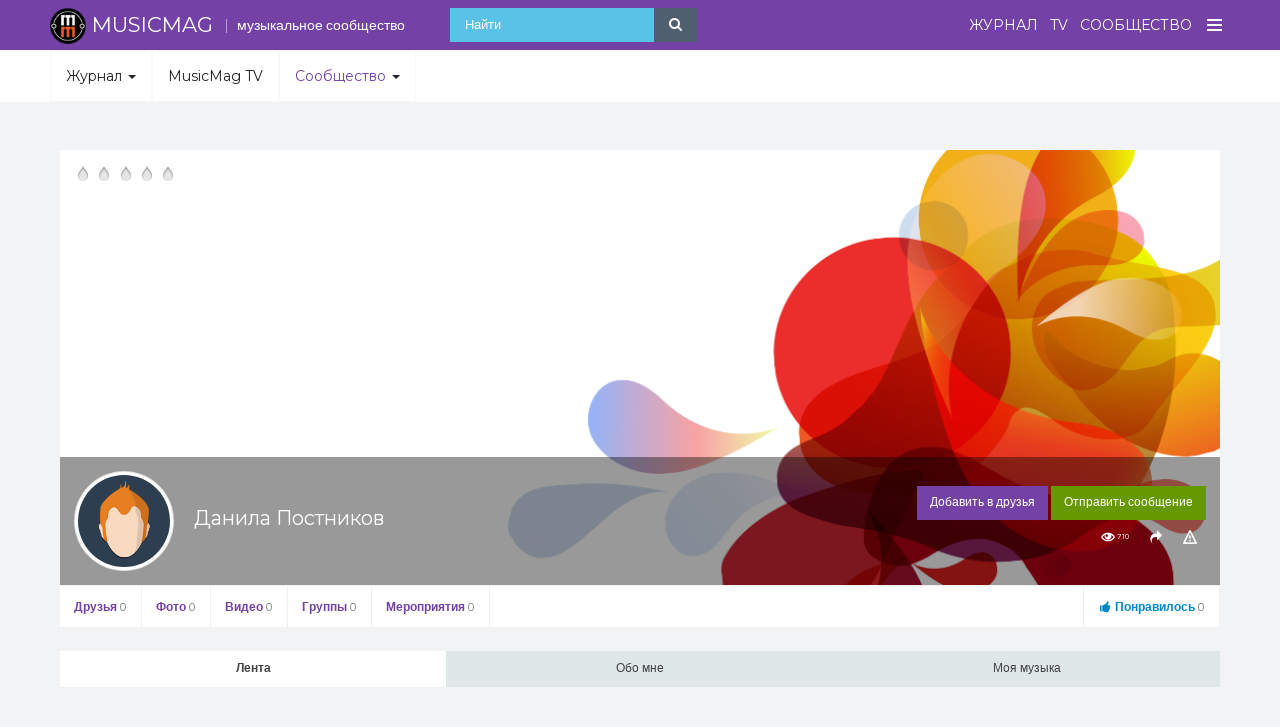

--- FILE ---
content_type: text/css
request_url: https://musicmag.ru/t3-assets/css/css-b3f81-60977.css
body_size: 11687
content:


/*===============================
/templates/ja_social_ii/html/com_community/assets/css/style.css
================================================================================*/
@import url("/components/com_community/templates/jomsocial/assets/css/style.css");


/*===============================
https://musicmag.ru/components/com_muscol/assets/css/album.css
================================================================================*/
@charset "utf-8"; a.song_link{width:100%;display:block}.rule_sep{height:5px;border-top:1px solid #999999;margin-left:200px;margin-right:200px}.imatge_gran{width:100%;border:1px solid #CCCCCC}.div_imatge_gran{text-align:left;padding-bottom:5px}.albumYear{font-weight:normal;vertical-align:top}h2.artista_disc{font-weight:normal;padding:0px;font-size:22px}h2.artista_disc img{max-height:40px}h1.album_disc{font-weight:normal;padding:0px;font-size:24px}h1.album_disc img{max-height:50px}.subtitle_disc{color:#999999}.nom_song{text-align:left;padding-left:10px;color:#666}.num_song{width:20px;text-align:right;color:#666;padding-top:2px}.buttons_song{text-align:left;padding-left:10px;color:#666}.song_player{text-align:left;padding-left:10px;color:#666;width:80px}.time_song_total{text-align:right;padding-left:20px;color:#666}.disc_label{border-bottom:1px solid #006699;color:#006699;margin-bottom:3px;padding-bottom:3px}.year_disc{font-size:16px;line-height:34px;color:#999999}.date_disc{font-size:18px;color:#999999;padding-left:20px}.date_disc img{vertical-align:bottom;padding-bottom:4px;border:none}.year_disc img{border:none}.year_disc a,.year_disc a:link,.year_disc a:visited{color:#999999}.year_disc a:hover{color:#666666}.taula_next_album{width:100%;-moz-border-radius:4px;padding:5px;background-color:#f9f9f9;border:1px solid #dfdfdf}.taula_next_album a img{vertical-align:middle;border:1px solid #cccccc}.taula_next_album a:hover img{vertical-align:middle;border:1px solid #000000}.prev_album{text-align:left;width:33%}td.prev_album a:hover{ }.next_album{text-align:right;width:33%}td.next_album a:hover{ }.next_album_type{width:33%;text-align:center;color:#CCCCCC}.no_songs{padding:5px;color:#999999} .disc_details{margin-bottom:10px}table.details{border-bottom:1px solid #eeeeee;border-right:1px solid #eeeeee;font-size:12px}table.details table td{border-top:1px solid #eeeeee}td.label_detailed_album{padding-left:1px;width:30%;color:#999}.value_detailed_album{white-space:normal;padding-left:1px;padding-right:1px} ul.albums{display:inline-block}ul.albums li{float:left;width:117px;margin:5px;display:block}ul.albums img{border:1px solid #CCCCCC}ul.albums li div{height:117px;display:table-cell;vertical-align:bottom}ul.albums li a,ul.albums li a:visited{display:block;width:117px}ul.albums li a:hover img{border:1px solid #000}ul.albums li a:hover span{color:#000}ul.albums .name{display:block;padding-top:5px;color:#666666}ul.albums span{font-size:12px;line-height:16px;text-align:left}div.cd{height:117px}div.dvd{height:164px}a.cd{height:205px}a.dvd{height:230px}ul.albums .year{color:#999999;font-size:10px}ul.albums .year img{border:none;vertical-align:middle;padding-bottom:4px}ul.albums a:hover .year img{border:none}.nom_artist_song{color:#999;padding-left:10px}.num_hits{font-size:14px;font-family:"Trebuchet MS",Verdana,serif}.disc_details h3{border-bottom:1px solid #DDD;font-size:18px;line-height:22px;font-weight:400;height:auto;letter-spacing:normal;margin:0 0 10px;padding:0;text-indent:0;padding-bottom:10px}.disc_data{background:url(https://musicmag.ru/components/com_muscol/assets/css/images/back_album_data.png) no-repeat;padding:5px;padding-right:15px;margin-bottom:0px}.disc_data_bottom{background:url(https://musicmag.ru/components/com_muscol/assets/css/images/back_album_data_bottom.png) no-repeat;height:4px;margin-bottom:5px}.num_ratings{font-size:12px}.muscol_edit{text-align:right;margin-bottom:4px} .table td.num_song,td.num_song{text-align:center}.play_button{display:none}tr.tr_song_link:hover .play_button,tr.info .play_button{display:inline }tr.tr_song_link:hover .song_position,tr.info .song_position{display:none}.play_button:hover .icon-volume-up{background-position:-288px -72px}.searchalbums select,.searchsongs select{width:120px}.div_imatge_gran{position:relative}.playbutton_div{position:absolute;width:44px;height:44px;top:50%;left:50%;background:none}.play-lg{display:none;width:44px;height:44px;position:absolute;left:-21px;top:-21px;padding:0;background:url(https://musicmag.ru/components/com_muscol/assets/images/playicons.png) ;border:none;-webkit-box-shadow:none;-moz-box-shadow:none;box-shadow:none;-webkit-transition:none;-moz-transition:none;-ms-transition:none;-o-transition:none;transition:none}.play-lg:hover{background-position:-44px 0}.pause-lg{background-position:0px -88px}.pause-lg:hover{background-position:-44px -88px}.div_imatge_gran:hover .play-lg{display:block}.nom_song span.year{font-size:12px;color:#999}span.year img,.year_disc img{vertical-align:text-top}tr.info td{background-color:#d9edf7}.image_song_list{margin-right:5px}.pull-left{float:left}.img-rounded{-webkit-border-radius:6px;-moz-border-radius:6px;border-radius:6px}a.muscol_tags{text-decoration:none !important}a.muscol_tags:hover span{background-color:#000} .mdl-card__title{-webkit-box-align:center;-webkit-align-items:center;-ms-flex-align:center;align-items:center;color:#000;display:block;display:-webkit-box;display:-webkit-flex;display:-ms-flexbox;display:flex;-webkit-box-pack:stretch;-webkit-justify-content:stretch;-ms-flex-pack:stretch;justify-content:stretch;line-height:normal;padding:16px;-webkit-perspective-origin:165px 56px;perspective-origin:165px 56px;-webkit-transform-origin:165px 56px;-ms-transform-origin:165px 56px;transform-origin:165px 56px;box-sizing:border-box}.mdl-card{display:-webkit-box;display:-webkit-flex;display:-ms-flexbox;display:flex;-webkit-box-orient:vertical;-webkit-box-direction:normal;-webkit-flex-direction:column;-ms-flex-direction:column;flex-direction:column;font-size:16px;font-weight:400;//min-height:200px;overflow:hidden;z-index:1;position:relative;background:#fff;border-radius:2px;box-sizing:border-box}.mdl-shadow--2dp{box-shadow:0 2px 2px 0 rgba(0,0,0,.14),0 3px 1px -2px rgba(0,0,0,.2),0 1px 5px 0 rgba(0,0,0,.12)}.mdl-card__supporting-text{color:rgba(0,0,0,.54);font-size:13px;line-height:18px;overflow:hidden;padding:16px;width:90%;padding-bottom:5px}.mdl-card__actions.mdl-card--border{border-top:1px solid rgba(0,0,0,.1)}.mdl-card__actions{font-size:16px;line-height:normal; background-color:transparent;padding:8px;box-sizing:border-box;padding-left:16px;padding-right:16px}.demo-card-wide > .mdl-card__menu{color:#fff}.material-card.album-detailed .mdl-card__actions{overflow:hidden;position:absolute;left:150px;right:0px;top:103px;display:flex}.mdl-card__menu{position:absolute;right:16px;top:16px}.card-actions .btn-toolbar{width:100%}.demo-card-wide.mdl-card{}.demo-card-wide > .mdl-card__title{color:#fff;height:100px;background:url('https://musicmag.ru/components/com_muscol/assets/assets/demos/welcome_card.jpg') center / cover}.demo-card-wide > .mdl-card__menu{color:#fff}.mdl-card__title-text{color:#000000;margin-top:0 !important;font-size:18px}.demo-card-wide-album > .mdl-card__title{color:#fff;height:500px;background:url('https://musicmag.ru/components/com_muscol/assets/assets/demos/welcome_card.jpg') center / cover}.shadow-box{border-radius:2px;box-shadow:0 1px 3px rgba(0,0,0,0.12),0 1px 2px rgba(0,0,0,0.24);transition:all 0.2s ease-in-out}.shadow-box:hover{box-shadow:0 10px 20px rgba(0,0,0,0.19),0 6px 6px rgba(0,0,0,0.23)}.demo-card-wide-album.shadow-box:hover{box-shadow:0 1px 3px rgba(0,0,0,0.12),0 1px 2px rgba(0,0,0,0.24)}a.demo-card-wide{text-decoration:none !important}.songs-album-container-closed{display:block;height:0;overflow:auto;transition:height 0.3s ease-in-out}.songs-album-container-open{height:325px;border-top:1px solid #ddd}.songs-album-container-closed table{margin-bottom:0}.albumthumb{width:100%}.artist-profile-image{margin-top:-100px}.artist-profile-image.sticky{position:fixed;width:360px;top:167px}.artist-background-image-wrapper{overflow:hidden;width:100%;height:300px;border-radius:2px}.artist-background-image{margin:-10px -10px -10px -10px;height:calc(100% + 20px)}.blur-background{-webkit-filter:blur(10px);-moz-filter:blur(10px);-o-filter:blur(10px);-ms-filter:blur(10px);filter:blur(10px)}.artist-header-wrapper{width:100%;height:100%;margin-bottom:10px;position:relative}.artist_header{width:100%;height:60px;padding-top:40px;margin-bottom:0;position:absolute;bottom:0;right:15px;background-color:rgba(0,0,0,0);background-image:-webkit-linear-gradient(rgba(0,0,0,0),rgba(0,0,0,.46));background-image:linear-gradient(rgba(0,0,0,0),rgba(0,0,0,.46))}.artist_header h1.name_artist{color:#fff;font-size:28px;font-weight:400;padding:0px;bottom:0px;position:absolute;padding-left:10px}.artist_buttons{bottom:0;right:15px;max-width:100%;position:absolute;width:100%;text-align:right;padding:10px;padding-left:10px} .material-card{overflow:visible;white-space:nowrap;display:inline-block;position:relative;background-color:white;width:100%;margin-bottom:30px;border-radius:2px;cursor:default;vertical-align:top;-webkit-user-select:none;-moz-user-select:none;-ms-user-select:none}a.material-card{cursor:pointer}.material-shadow-z1{box-shadow:0 1px 4px 0 rgba(0,0,0,0.37);transition:box-shadow 0.28s cubic-bezier(0.4,0,0.2,1)}.material-card .image{width:100%;height:100%;vertical-align:top;border-radius:2px 2px 0 0;height:auto}.material-card .imagediv{border-radius:2px 2px 0 0;height:100%}.material-card .image-wrapper{border-radius:2px 2px 0 0;position:relative;width:100%}.material-card .image-wrapper{padding-top:100%}.material-card .image-inner-wrapper{position:absolute;top:0}.material-card .image-inner-wrapper{border-radius:2px 2px 0 0;width:100%;height:100%}.material-card.album-detailed .image-inner-wrapper{border-radius:2px 0 0 2px}.material-card.album-detailed .image-wrapper{border-radius:2px 0 0 2px;position:relative;width:150px;height:150px}.material-card.album-detailed .imagediv{border-radius:2px 0 0 2px}.material-card.album-detailed .image-wrapper{padding-top:initial}.card-artist-album .image-wrapper .imagediv{width:100%;height:auto}.material-card .details{padding:15px;position:relative}.material-card.album-detailed .details{overflow:hidden;position:absolute;left:150px;right:0px; top:0px;display:flex}.main-card-open{box-shadow:0 4px 4px -1px rgba(0,0,0,0.37);-webkit-box-shadow:0 4px 4px -1px rgba(0,0,0,.1)}.album-detailed{margin-bottom:15px}.material-card .details-inner{white-space:initial;position:relative;-webkit-flex:1;-ms-flex:1;flex:1}.material-card a.details-inner{text-decoration:none}.material-card .details .btn-more-options.menu-anchor{position:absolute;top:8px;right:0;width:26px;height:26px;padding:4px;opacity:0;transition:opacity 0.3s ease-in-out;cursor:pointer;color:#212121}.material-card:hover .details .btn-more-options.menu-anchor{opacity:1}.btn-more-options{display:inline-block;position:relative;padding:8px;outline:none;-webkit-tap-highlight-color:rgba(0,0,0,0);-webkit-user-select:none;-moz-user-select:none;-ms-user-select:none;user-select:none;cursor:pointer;z-index:0;line-height:1;width:40px;height:40px;box-sizing:border-box !important}.moreOptionsIcon.iron-icon-0{display:-ms-inline-flexbox;display:-webkit-inline-flex;display:inline-flex;-ms-flex-align:center;-webkit-align-items:center;align-items:center;-ms-flex-pack:center;-webkit-justify-content:center;justify-content:center;fill:currentcolor;stroke:none;width:100%;height:100%}.moreOptionsIcon{position:relative;vertical-align:middle}.btn-more-options:active{-webkit-border-radius:20px;-moz-border-radius:20px;border-radius:20px;background-color:#EEEEEE}.material-card .title{display:block;overflow:hidden;white-space:nowrap;font-size:15px;line-height:18px;font-weight:400;color:#212121;text-decoration:none;cursor:pointer;outline:none}.material-card.album-detailed .title{font-size:18px;line-height:22px;max-height:44px}.fade-out:after{display:block;position:absolute;right:0;bottom:0;top:0;width:30px;content:"";background-image:-webkit-gradient(linear,left top,right top,color-stop(0%,rgba(255,255,255,0)),color-stop(100%,rgba(255,255,255,1)));background-image:-webkit-linear-gradient(left,rgba(255,255,255,0),rgba(255,255,255,1));background-image:-moz-linear-gradient(left,rgba(255,255,255,0),rgba(255,255,255,1));background-image:-ms-linear-gradient(left,rgba(255,255,255,0),rgba(255,255,255,1));background-image:-o-linear-gradient(left,rgba(255,255,255,0),rgba(255,255,255,1));background:linear-gradient(to right,rgba(255,255,255,0),rgba(255,255,255,1));filter:progid:DXImageTransform.Microsoft.gradient(GradientType=1,StartColorStr='#00ffffff',EndColorStr='#ffffff')}.material-card .sub-title{display:block;overflow:hidden;white-space:nowrap;font-size:13px;line-height:16px;height:16px;font-weight:400;color:#616161;margin-top:4px;text-decoration:none;outline:none}.material-card.album-detailed .sub-title{font-size:16px;line-height:20px;white-space:normal;height:20px}.material-card.album-detailed .extra-info{display:block;overflow:hidden;height:18px;font-weight:400;color:#999;margin-top:6px;text-decoration:none;outline:none;font-size:14px;line-height:18px;white-space:normal}.material-card.album-detailed .extra-info>span:first-child{padding-right:7px}.material-card.album-detailed .extra-info>span:not(:first-child){padding:0 7px}.material-card.material-shadow-z1.material-card-hover:hover,.material-card.material-shadow-z1.material-card-hover.focused{box-shadow:0 2px 2px 0 rgba(0,0,0,0.2),0 6px 10px 0 rgba(0,0,0,0.3) }.material-card .details paper-icon-button.menu-anchor{position:absolute;top:8px;right:0;width:26px;height:26px;padding:0;opacity:0;transition:opacity 0.3s ease-in-out;cursor:pointer;color:#212121}.material-card .play-button-container{position:absolute;height:40px;width:40px;right:4px;bottom:4px}paper-icon-button{display:inline-block;position:relative;padding:8px;outline:none;-webkit-tap-highlight-color:rgba(0,0,0,0);-webkit-user-select:none;-moz-user-select:none;-ms-user-select:none;user-select:none;cursor:pointer;z-index:0}paper-icon-button.paper-icon-button-0 #ink.paper-icon-button{color:#212121}paper-icon-button #ink.paper-icon-button{opacity:0.6}paper-ripple{display:block;position:absolute;border-radius:inherit;overflow:hidden;top:0;left:0;right:0;bottom:0}.material-card .play-button-container paper-icon-button.play-button iron-icon{width:18px;height:18px;margin:3px}.material-card .play-button-container paper-icon-button.play-button,.material-card .play-button-container paper-icon-button.play-indicator{color:white;background-color:rgba(0,0,0,0.5);border-radius:50%;opacity:0;transition:opacity 0.3s ease-in-out;position:absolute;right:0;bottom:0}a.material-card,a.material-card:link,a.material-card:hover,.material-card a,.material-card a:hover{text-decoration:none}.material-card.artist-profile-image .image-wrapper{padding-top:75%} .size32{height:48px;width:48px;//padding:8px 8px 8px 0;float:left;border-radius:2px;margin-right:10px}.twitter-typeahead .typeahead-user-item-info{display:block;overflow:hidden;text-overflow:ellipsis}.twitter-typeahead .name{overflow:hidden;white-space:nowrap;font-size:15px;line-height:18px;font-weight:400;color:#212121;text-decoration:none;outline:none}.twitter-typeahead .subtitle{overflow:hidden;white-space:nowrap;font-size:13px;line-height:16px;height:16px;font-weight:400;color:#616161;margin-top:4px;text-decoration:none;outline:none}.twitter-typeahead .section-name{margin:10px 20px 5px 20px;padding:3px 0;border-bottom:1px solid #ccc;font-size:20px}.twitter-typeahead .info_wrapper{padding-top:6px}.tt-menu{//display:block !important}.searchbox-container-small .tt-menu{width:calc(100% + 39px)}.tt-menu .tt-suggestion{padding:4px 20px;height:56px} .spinner{display:block;width:32px;height:32px;margin:0 auto;background:url(https://musicmag.ru/components/com_muscol/assets/images/spinner-rosetta-gray-32x32.gif) no-repeat 0 0}#album_search_results,#song_search_results,#artist_search_results,.album_search_results{margin-right:-15px;margin-left:-15px}.search-header{height:36px;box-sizing:border-box;margin:0 8px 12px 8px;display:-webkit-flex;display:-ms-flexbox;display:flex;-webkit-align-items:center;-ms-flex-align:center;align-items:center;position:relative}.search-header-inner{-webkit-flex:1;-ms-flex:1;flex:1}.search-header-inner .title{outline:none;overflow:hidden;text-overflow:ellipsis;white-space:nowrap;font-size:18px;font-weight:500;line-height:24px;color:#212121;cursor:default;margin:0}.clear_row{clear:both}.song .info_wrapper{padding-top:6px}.song .name{overflow:hidden;white-space:nowrap;font-size:15px;line-height:18px;font-weight:400;color:#212121;text-decoration:none;outline:none}.song .subtitle{overflow:hidden;white-space:nowrap;font-size:13px;line-height:16px;height:16px;font-weight:400;color:#616161;margin-top:4px;text-decoration:none;outline:none}.song-image-wrapper{height:48px;width:48px;float:left;border-radius:2px;margin-right:10px}.song-image-wrapper .imagediv{height:100%;width:100%;border-radius:2px}.tagsRow .twitter-typeahead{width:47%;float:left}.tagsRow .tm-tag{margin-bottom:0 !important;margin-top:3px}.tagsRow .tm-tag:first-child{margin-left:5px}.templateSongLink:hover,.templateSongLink:focus{text-decoration:none}.dropdown-content{min-width:180px !important;box-shadow:0 2px 2px 0 rgba(0,0,0,.14),0 3px 1px -2px rgba(0,0,0,.2),0 1px 5px 0 rgba(0,0,0,.12) !important;padding:8px 0 !important;background-color:#ffffff;border-radius:2px !important;border:1px solid #ddd !important;top:66%}.dropdownRow{font-size:14px;line-height:40px;white-space:nowrap;transition:all 0.1s ease-in-out;color:#333;border:none !important;font-weight:normal}.dropdown-content .dropdownRow:hover{background-color:#eeeeee !important}.dropdownButton{border-radius:0;background-color:#fff;text-align:left;height:100%}.dropdownSeparator{width:100%;height:1px;margin-top:8px;background-color:#dddddd;margin-bottom:8px;border-color:#dddddd !important}.dropdownButton:hover{background-color:#eee !important}.dropdownButton.btn-link{color:#333;text-decoration:none}.show{display:block}.modal-body{padding-top:20px !important}.modalInput{width:100% !important}#searchPlaylistsSpinner{display:none}#otherPlaylistsModal .modal-body,.swapPlaylistsModal .modal-body{max-height:350px;overflow-y:auto}.onTheGoOption{font-size:16px;padding:1px 5px;color:#333 !important}.saveOnTheGoButton{padding-top:0;padding-bottom:0}.glyphicon-floppy-disk{margin-bottom:-2px}@media (max-width:767px){.formatSelectContainer{padding-right:0}.genereSelectContainer{padding-right:0;padding-left:0}.typeSelectContainer{padding-left:0}.optionPaddingTop{padding-top:10px}} .snackbar-group{margin-bottom:20px !important}.snackbar-group .noty_bar{cursor:default;background-color:#323232;z-index:10000;border-radius:2px;pointer-events:none}.snackbar-group .noty_bar .noty_message{padding:14px 24px;vertical-align:middle;color:#fff}.list-group-item.snackbar-group{border:none !important} #album_player_search{position:fixed;bottom:0;width:100%;left:0;z-index:1000;height:36px}.playPauseAlbumBtn{width:40px;height:40px;position:absolute;left:4px;bottom:4px;background-color:rgba(0,0,0,0.5);border:none;border-radius:100%;margin:auto;cursor:pointer;outline:none }.playPauseAlbumBtn:hover{background-color:rgba(0,0,0,0.7)}.playPauseAlbumBtn.readyToPlay::after{content:'';display:inline-block;position:relative;top:3px;left:3px;border-style:solid;border-width:10px 0 10px 18px;border-color:transparent transparent transparent white;-webkit-border-radius:2px;-moz-border-radius:2px;border-radius:2px}.playPauseAlbumBtn.playing{background-image:url('https://musicmag.ru/components/com_muscol/assets/images/playing_white.gif');background-size:24px;background-repeat:no-repeat;background-position:center}.playPauseAlbumBtn.paused{background-image:url('https://musicmag.ru/components/com_muscol/assets/images/paused_white.gif');background-size:24px;background-repeat:no-repeat;background-position:center}.song-item:hover .playPauseSongBtn{display:block}.playSongColumn{text-align:center;vertical-align:middle !important;width:60px}.playPauseSongBtn{width:37px;height:37px;display:none;position:relative;left:0;top:-42px;background-color:rgba(0,0,0,0.5);border:none;border-radius:100%;margin:auto;cursor:pointer;outline:none }.playPauseSongBtn:hover{background-color:rgba(0,0,0,0.7)}.song-item .playPauseSongBtn::after{content:'';display:inline-block;position:relative;top:10px;left:13px;border-style:solid;border-width:9px 0 9px 16px;border-color:transparent transparent transparent white;-webkit-border-radius:2px;-moz-border-radius:2px;border-radius:2px}.song-item.playing:hover .playPauseSongBtn:before,.song-item.playing:hover .playPauseSongBtn:after{content:'';display:inline-block;position:relative;border-color:white;-webkit-border-radius:0;-moz-border-radius:0;border-radius:0}.song-item.playing:hover .playPauseSongBtn:before{top:10px;left:11px;border-style:solid;border-width:9px 3px 9px 3px}.song-item.playing:hover .playPauseSongBtn:after{top:10px;left:15px;border-style:solid;border-width:9px 3px 9px 3px}.play-indicator{position:relative;width:48px!important;height:48px!important;background-repeat:no-repeat;background-position:center;background-color:inherit;background-size:40px 40px;background-image:url('https://musicmag.ru/components/com_muscol/assets/images/playing.gif');left:0;top:0;transform:translateZ(0);display:none}.playing .play-indicator{display:block}.paused .play-indicator{display:block;background-image:url('https://musicmag.ru/components/com_muscol/assets/images/paused.gif')}.album-detailed .image-wrapper .playPauseAlbumBtn,.image-song-container .playPauseAlbumBtn{left:calc(50% - 20px);bottom:calc(50% - 20px)} .song-icons,.song-buy{text-align:center;vertical-align:middle !important;font-size:15px;width:68px}.song-buy{text-align:right}.song-icons span.glyphicon{padding-left:4px;padding-right:4px;color:#212121 !important}.song-icons a:hover span.glyphicon{color:#000 !important}.song-icons span.glyphicon.gray-icon{color:#999 !important}.time_song{text-align:right;color:#999;font-size:15px;vertical-align:middle !important;width:42px;padding-right:0 !important;padding-left:0 !important}.song-icon-slot{width:40px;vertical-align:middle !important;font-size:16px}.play-indicator-container{width:34px;position:absolute;right:0;top:0;padding-top:8px;padding-bottom:8px}td.song{white-space:nowrap;overflow:hidden;text-overflow:ellipsis;max-width:176px;position:relative}.paused .play-indicator-container,.playing .play-indicator-container{background-color:#f5f5f5}tr.active.paused:hover .play-indicator-container,tr.active.playing:hover .play-indicator-container{background-color:#e8e8e8} #moreOptionsButton:focus,.btn:focus{outline:none}.icon-more-options{margin-top:2px}#bigBarMoreOptions{display:none;margin-top:10px;padding:10px;border:1px solid #cccccc;-webkit-border-radius:6px;-moz-border-radius:6px;border-radius:6px;background-color:white}.noPaddingRightCol{padding-right:0}.noPaddingLeftCol{padding-left:0}.moreOptionsRow{padding:5px 0} #letterbar-group{margin-bottom:30px}.albums-artist .song-image-wrapper:nth-child(4){margin-right:0}.albums-artist-wrapper{background-color:#f4f4f4;padding:15px;overflow-x:scroll;overflow-y:hidden;height:80px;border-top:1px solid #e7e7e7}.albums-artist{height:80px;width:238px}[data-type~=artist] .image-inner-wrapper{background:url(https://musicmag.ru/images/artists/no_image.png) center / cover}[data-type~=album] .image-inner-wrapper,[data-type~=album].song-image-wrapper{background:url(https://musicmag.ru/images/albums/no_image.png) center / cover}[data-type~=song] .song-image-wrapper{background:url(https://musicmag.ru/images/albums/no_image.png) center / cover} #onTheGoContainer{padding:20px 15px;margin-bottom:30px}.playlistFilterCard{margin-left:0;margin-right:0;margin-bottom:30px}#playlistsSpinner{display:none}#noMorePlaylists{display:none}.playlist-dropdown{display:inline !important}#playlistKeywordGroup{width:100%}#playlistKeyword{border-top-left-radius:6px;border-bottom-left-radius:6px}#showAllPlaylists,#showMyPlaylists{line-height:24px}.whichPlaylistsGroup{min-width:181px}#showMyPlaylists{border-top-right-radius:6px;border-bottom-right-radius:6px}.playlistOption{color:#333 !important}.playlistOptionsDropdown{top:100% !important;padding:0 !important}.playlistPlayer{margin-bottom:10px}.draggable-col{cursor:move;width:50px;padding-right:0 !important}.editplaylist #title{width:100%}.saveOrderButton{margin-left:20px;margin-bottom:10px;margin-top:4px} .cap .title{font-size:28px;line-height:32px;margin-bottom:12px;white-space:nowrap;overflow:hidden;text-overflow:ellipsis;margin-right:48px;font-weight:400}.cap .artist-name{font-size:20px;line-height:20px;text-decoration:none;display:inline-block;overflow:hidden;text-overflow:ellipsis;white-space:nowrap;width:100%;margin:0;font-weight:400}.artist-name a{color:initial}.artist-name a:hover,.artist-name a:focus{text-decoration:none}.cap .sub-details .extra-info{margin-top:4px;color:#616161;height:16px} @media (max-width:767px){.artist-profile-image{margin-left:0;margin-top:0}.artist-background-image-wrapper{height:150px}.material-card.artist-profile-image .image-wrapper{padding-top:50%}.whichPlaylistsGroup{margin-top:10px}.playPauseSongBtn{display:block}}@media (min-width:768px){.artist-left-column{padding-left:25px}}.btn-success-outline{color:#5cb85c;background-color:transparent;background-image:none;border-color:#5cb85c}.cap{margin:0 0 32px}.cap h1{margin:0}.cap .stars{margin-top:5px}.image-album{width:100%}.image-album-container{position:relative}.image-song-container{position:relative} .optional-card{overflow:visible;white-space:nowrap;display:inline-block;position:relative;background-color:white;width:100%;margin-bottom:30px;border-radius:2px;cursor:default;vertical-align:top;box-shadow:0 1px 4px 0 rgba(0,0,0,0.37);transition:box-shadow 0.28s cubic-bezier(0.4,0,0.2,1)}.optional-card .table{margin-bottom:0;table-layout:fixed}.optional-card .table>tbody>tr:first-child>td{border-top:none}.optional-card.details{padding:16px;position:relative;white-space:normal} .fb_iframe_widget,.fb_iframe_widget span,.fb_iframe_widget span iframe[style]{min-width:100% !important;width:100% !important} .playlistModuleTitle{margin-bottom:15px}.playlistModuleTitle a,.playlistModuleTitle a:hover{text-decoration:none;color:#333}.noItemsInPlaylist{padding:20px 15px;display:none}.swapPlaylistDropdown{top:50px}.input-group-btn.noPaddingGroup{padding-top:0 !important;padding-bottom:0 !important}


/*===============================
https://musicmag.ru/components/com_muscol/assets/css/artist_detailed.css
================================================================================*/
@charset "utf-8"; tr.tr_list_albums td.data{border-bottom:1px solid #eeeeee;padding-left:5px;padding-right:5px;border-left:none}tr.tr_list_albums:hover{background-color:#fffeee}a.image{display:block;padding-top:4px;padding-bottom:4px;padding-left:0px;padding-right:5px}a.image img{border:1px solid #CCCCCC}a.image:hover img{border:1px solid #000}div.album_name{padding-top:4px;font-weight:bold}div.artist_name{font-weight:bold}div.rating{padding-bottom:2px}div.rating img{vertical-align:bottom;padding-bottom:2px}table.details{border-bottom:1px solid #eeeeee;border-right:1px solid #eeeeee;font-size:12px}table.details table td{border-top:1px solid #eeeeee}td.label_detailed_album{background-color:#eeeeee;padding-left:1px}.related{-moz-border-radius:4px;text-align:left;margin-bottom:10px;padding:5px;padding-left:10px;padding-right:10px;background-color:#ffffe0;border:1px solid #e6db55}.review{text-align:justify}.icons{padding-top:10px} div.data{-moz-border-radius:4px;background-color:#eeeeee;margin-bottom:5px;padding-left:4px;padding-right:4px}.format_title{background-color:#999;-moz-border-radius:4px;font-weight:bold;color:#FFF;margin-bottom:5px;padding:4px;font-size:16px}div.format_title span{vertical-align:middle;padding-bottom:20px}.view_songs{padding-bottom:5px}.player{padding-bottom:10px} div.bloc div.border_top{background:url(https://musicmag.ru/components/com_muscol/assets/css/images/pest_lateral_top_long.gif) no-repeat;height:4px}div.bloc div.border_bottom{background:url(https://musicmag.ru/components/com_muscol/assets/css/images/pest_lateral_bottom_long.gif) no-repeat;border-top:1px solid #858585;height:4px}div.bloc div.content{border-left:1px solid #858585;border-right:1px solid #858585}div.bloc div.title{background:url(https://musicmag.ru/components/com_muscol/assets/css/images/bg_pest_title.gif);border-left:1px solid #858585;border-right:1px solid #858585;border-bottom:1px solid #858585;height:35px;padding-left:5px;padding-right:5px;font-weight:bold;color:#ffffff;font-size:16px}div.bloc div.title span{vertical-align:middle;padding-bottom:20px}div.bloc div.title img{border:none;vertical-align:bottom;padding-bottom:3px}a.llista_artista img.image_40_llista,a img.image_40_llista{border:1px solid #cccccc;vertical-align:middle;padding:0px}a.llista_artista img.image_115_llista{border:1px solid #cccccc;vertical-align:middle;padding:0px;width:115px}a.llista_artista:hover img.image_115_llista{border:1px solid #000000;padding:0px}a.llista_artista:hover img.image_40_llista,a:hover img.image_40_llista{border:1px solid #000000;padding:0px}.year_llista{color:#999999;font-size:10px}.subalbums{padding-top:5px}h1.nom_artista{font-weight:normal;padding:0px;font-size:24px}.artist_first_col{padding-right:15px}.artist_second_col{width:432px}.artist_picture{border:1px solid #CCCCCC;width:300px;margin-left:15px;float:left}.artist_content{float:left;width:428px}.view_songs{clear:both}dl.tabs{float:left;margin:10px 0 -1px;z-index:50}dl.tabs dt{background-color:#F0F0F0;border-left:1px solid #CCCCCC;border-right:1px solid #CCCCCC;border-top:1px solid #CCCCCC;color:#666666;float:left;margin-left:3px;padding:4px 10px}dl.tabs dt.open{background-color:#F9F9F9;border-bottom:1px solid #F9F9F9;color:#000000;z-index:100}dl.tabs dt.tab_albums{background-image:url(https://musicmag.ru/components/com_muscol/assets/css/images/cdr.png);background-repeat:no-repeat;background-position:3px 3px;padding-left:25px}dl.tabs dt.tab_songs{background-image:url(https://musicmag.ru/components/com_muscol/assets/css/images/music.png);background-repeat:no-repeat;background-position:3px 3px;padding-left:25px} ul.albums_grid,ul.albums_grid li{list-style-image:none;list-style-position:outside;list-style-type:none;padding-left:0px;padding-right:0px;margin-left:0px}ul.albums_grid{display:inline-block}ul.albums_grid li{float:left;width:117px;margin:5px;background:none}ul.albums_grid img{border:1px solid #CCCCCC}ul.albums_grid li div{height:117px;display:table-cell;vertical-align:bottom}ul.albums_grid li a,ul.albums_grid li a:visited{display:block;width:117px}ul.albums_grid li a:hover img{border:1px solid #000}ul.albums_grid li a:hover span{color:#000}ul.albums_grid .name{display:block;padding-top:5px;color:#666666}ul.albums_grid span{font-size:12px;line-height:16px;text-align:left}ul.albums_grid .year{color:#999999;font-size:10px}ul.albums_grid .year img{border:none;vertical-align:middle;padding-bottom:4px}ul.albums_grid a:hover .year img{border:none}ul.albums_grid div.grid_album{text-align:center}ul.albums_grid div.grid_album a{text-decoration:none}ul.albums_grid div.grid_album span{display:block;text-align:center;font-size:12px;line-height:16px;padding:0px;margin:0px}ul.albums_grid li.grid_album{padding:0px;float:left;margin:5px 11px;text-align:center}ul.albums_grid li div{display:table-cell;height:117px;vertical-align:bottom}ul.albums_grid li div.cd{height:117px}ul.albums_grid li div.dvd{height:164px}ul.albums_grid li a.cd{height:205px}ul.albums_grid li a.dvd{height:250px}input#keyword_search_input{}.orderby_search{text-align:right;margin-bottom:5px} .first_col_artist{width:223px;padding:0px}.second_col_artist{padding-left:15px}.artist_data{background:url(https://musicmag.ru/components/com_muscol/assets/css/images/back_artist_data.png) no-repeat;padding:5px;padding-right:15px;margin-bottom:0px}.artist_data_bottom{background:url(https://musicmag.ru/components/com_muscol/assets/css/images/back_artist_data_bottom.png) no-repeat;height:4px;margin-bottom:5px}.mosaic_image img{padding-right:7px;padding-bottom:7px}.last_in_row img{padding-right:0px}.artist_picture_profile{border:1px solid #CCCCCC;margin-bottom:10px}#album_block,#song_block,#artist_block{display:none}


/*===============================
https://musicmag.ru/components/com_muscol/assets/css/cb.css
================================================================================*/
@charset "utf-8"; .cb_myablums{margin-bottom:5px;padding:5px;background-color:#eee;border:1px solid #CCC;-moz-border-radius:4px}.cb_myablums select{width:107px;margin-right:5px}.cb_myablums input[type="text"]{width:100px;margin-right:5px}.cb_pagination{margin-bottom:5px}.add_new_album{text-align:right;margin-bottom:10px}.add_album_button{padding:5px;padding-left:24px;background:#eee url(https://musicmag.ru/components/com_muscol/assets/css/images/cdr.png) 3px 3px no-repeat;border:1px solid #CCC;-moz-border-radius:4px}.add_artist_button{padding:5px;padding-left:24px;background:#eee url(https://musicmag.ru/components/com_muscol/assets/css/images/user.png) 3px 3px no-repeat;border:1px solid #CCC;-moz-border-radius:4px}


/*===============================
/components/com_muscol/assets/bootstrap/css/bootstrap-glyphicons.css
================================================================================*/
@font-face{font-family:'Glyphicons Halflings';src:url('/components/com_muscol/assets/bootstrap/fonts/glyphicons-halflings-regular.eot');src:url('/components/com_muscol/assets/bootstrap/fonts/glyphicons-halflings-regular.eot?#iefix') format('embedded-opentype'),url('/components/com_muscol/assets/bootstrap/fonts/glyphicons-halflings-regular.woff2') format('woff2'),url('/components/com_muscol/assets/bootstrap/fonts/glyphicons-halflings-regular.woff') format('woff'),url('/components/com_muscol/assets/bootstrap/fonts/glyphicons-halflings-regular.ttf') format('truetype'),url('/components/com_muscol/assets/bootstrap/fonts/glyphicons-halflings-regular.svg#glyphicons_halflingsregular') format('svg')}.glyphicon{position:relative;top:1px;display:inline-block;font-family:'Glyphicons Halflings';font-style:normal;font-weight:normal;line-height:1;-webkit-font-smoothing:antialiased;-moz-osx-font-smoothing:grayscale}.glyphicon-asterisk:before{content:"\002a"}.glyphicon-plus:before{content:"\002b"}.glyphicon-euro:before,.glyphicon-eur:before{content:"\20ac"}.glyphicon-minus:before{content:"\2212"}.glyphicon-cloud:before{content:"\2601"}.glyphicon-envelope:before{content:"\2709"}.glyphicon-pencil:before{content:"\270f"}.glyphicon-glass:before{content:"\e001"}.glyphicon-music:before{content:"\e002"}.glyphicon-search:before{content:"\e003"}.glyphicon-heart:before{content:"\e005"}.glyphicon-star:before{content:"\e006"}.glyphicon-star-empty:before{content:"\e007"}.glyphicon-user:before{content:"\e008"}.glyphicon-film:before{content:"\e009"}.glyphicon-th-large:before{content:"\e010"}.glyphicon-th:before{content:"\e011"}.glyphicon-th-list:before{content:"\e012"}.glyphicon-ok:before{content:"\e013"}.glyphicon-remove:before{content:"\e014"}.glyphicon-zoom-in:before{content:"\e015"}.glyphicon-zoom-out:before{content:"\e016"}.glyphicon-off:before{content:"\e017"}.glyphicon-signal:before{content:"\e018"}.glyphicon-cog:before{content:"\e019"}.glyphicon-trash:before{content:"\e020"}.glyphicon-home:before{content:"\e021"}.glyphicon-file:before{content:"\e022"}.glyphicon-time:before{content:"\e023"}.glyphicon-road:before{content:"\e024"}.glyphicon-download-alt:before{content:"\e025"}.glyphicon-download:before{content:"\e026"}.glyphicon-upload:before{content:"\e027"}.glyphicon-inbox:before{content:"\e028"}.glyphicon-play-circle:before{content:"\e029"}.glyphicon-repeat:before{content:"\e030"}.glyphicon-refresh:before{content:"\e031"}.glyphicon-list-alt:before{content:"\e032"}.glyphicon-lock:before{content:"\e033"}.glyphicon-flag:before{content:"\e034"}.glyphicon-headphones:before{content:"\e035"}.glyphicon-volume-off:before{content:"\e036"}.glyphicon-volume-down:before{content:"\e037"}.glyphicon-volume-up:before{content:"\e038"}.glyphicon-qrcode:before{content:"\e039"}.glyphicon-barcode:before{content:"\e040"}.glyphicon-tag:before{content:"\e041"}.glyphicon-tags:before{content:"\e042"}.glyphicon-book:before{content:"\e043"}.glyphicon-bookmark:before{content:"\e044"}.glyphicon-print:before{content:"\e045"}.glyphicon-camera:before{content:"\e046"}.glyphicon-font:before{content:"\e047"}.glyphicon-bold:before{content:"\e048"}.glyphicon-italic:before{content:"\e049"}.glyphicon-text-height:before{content:"\e050"}.glyphicon-text-width:before{content:"\e051"}.glyphicon-align-left:before{content:"\e052"}.glyphicon-align-center:before{content:"\e053"}.glyphicon-align-right:before{content:"\e054"}.glyphicon-align-justify:before{content:"\e055"}.glyphicon-list:before{content:"\e056"}.glyphicon-indent-left:before{content:"\e057"}.glyphicon-indent-right:before{content:"\e058"}.glyphicon-facetime-video:before{content:"\e059"}.glyphicon-picture:before{content:"\e060"}.glyphicon-map-marker:before{content:"\e062"}.glyphicon-adjust:before{content:"\e063"}.glyphicon-tint:before{content:"\e064"}.glyphicon-edit:before{content:"\e065"}.glyphicon-share:before{content:"\e066"}.glyphicon-check:before{content:"\e067"}.glyphicon-move:before{content:"\e068"}.glyphicon-step-backward:before{content:"\e069"}.glyphicon-fast-backward:before{content:"\e070"}.glyphicon-backward:before{content:"\e071"}.glyphicon-play:before{content:"\e072"}.glyphicon-pause:before{content:"\e073"}.glyphicon-stop:before{content:"\e074"}.glyphicon-forward:before{content:"\e075"}.glyphicon-fast-forward:before{content:"\e076"}.glyphicon-step-forward:before{content:"\e077"}.glyphicon-eject:before{content:"\e078"}.glyphicon-chevron-left:before{content:"\e079"}.glyphicon-chevron-right:before{content:"\e080"}.glyphicon-plus-sign:before{content:"\e081"}.glyphicon-minus-sign:before{content:"\e082"}.glyphicon-remove-sign:before{content:"\e083"}.glyphicon-ok-sign:before{content:"\e084"}.glyphicon-question-sign:before{content:"\e085"}.glyphicon-info-sign:before{content:"\e086"}.glyphicon-screenshot:before{content:"\e087"}.glyphicon-remove-circle:before{content:"\e088"}.glyphicon-ok-circle:before{content:"\e089"}.glyphicon-ban-circle:before{content:"\e090"}.glyphicon-arrow-left:before{content:"\e091"}.glyphicon-arrow-right:before{content:"\e092"}.glyphicon-arrow-up:before{content:"\e093"}.glyphicon-arrow-down:before{content:"\e094"}.glyphicon-share-alt:before{content:"\e095"}.glyphicon-resize-full:before{content:"\e096"}.glyphicon-resize-small:before{content:"\e097"}.glyphicon-exclamation-sign:before{content:"\e101"}.glyphicon-gift:before{content:"\e102"}.glyphicon-leaf:before{content:"\e103"}.glyphicon-fire:before{content:"\e104"}.glyphicon-eye-open:before{content:"\e105"}.glyphicon-eye-close:before{content:"\e106"}.glyphicon-warning-sign:before{content:"\e107"}.glyphicon-plane:before{content:"\e108"}.glyphicon-calendar:before{content:"\e109"}.glyphicon-random:before{content:"\e110"}.glyphicon-comment:before{content:"\e111"}.glyphicon-magnet:before{content:"\e112"}.glyphicon-chevron-up:before{content:"\e113"}.glyphicon-chevron-down:before{content:"\e114"}.glyphicon-retweet:before{content:"\e115"}.glyphicon-shopping-cart:before{content:"\e116"}.glyphicon-folder-close:before{content:"\e117"}.glyphicon-folder-open:before{content:"\e118"}.glyphicon-resize-vertical:before{content:"\e119"}.glyphicon-resize-horizontal:before{content:"\e120"}.glyphicon-hdd:before{content:"\e121"}.glyphicon-bullhorn:before{content:"\e122"}.glyphicon-bell:before{content:"\e123"}.glyphicon-certificate:before{content:"\e124"}.glyphicon-thumbs-up:before{content:"\e125"}.glyphicon-thumbs-down:before{content:"\e126"}.glyphicon-hand-right:before{content:"\e127"}.glyphicon-hand-left:before{content:"\e128"}.glyphicon-hand-up:before{content:"\e129"}.glyphicon-hand-down:before{content:"\e130"}.glyphicon-circle-arrow-right:before{content:"\e131"}.glyphicon-circle-arrow-left:before{content:"\e132"}.glyphicon-circle-arrow-up:before{content:"\e133"}.glyphicon-circle-arrow-down:before{content:"\e134"}.glyphicon-globe:before{content:"\e135"}.glyphicon-wrench:before{content:"\e136"}.glyphicon-tasks:before{content:"\e137"}.glyphicon-filter:before{content:"\e138"}.glyphicon-briefcase:before{content:"\e139"}.glyphicon-fullscreen:before{content:"\e140"}.glyphicon-dashboard:before{content:"\e141"}.glyphicon-paperclip:before{content:"\e142"}.glyphicon-heart-empty:before{content:"\e143"}.glyphicon-link:before{content:"\e144"}.glyphicon-phone:before{content:"\e145"}.glyphicon-pushpin:before{content:"\e146"}.glyphicon-usd:before{content:"\e148"}.glyphicon-gbp:before{content:"\e149"}.glyphicon-sort:before{content:"\e150"}.glyphicon-sort-by-alphabet:before{content:"\e151"}.glyphicon-sort-by-alphabet-alt:before{content:"\e152"}.glyphicon-sort-by-order:before{content:"\e153"}.glyphicon-sort-by-order-alt:before{content:"\e154"}.glyphicon-sort-by-attributes:before{content:"\e155"}.glyphicon-sort-by-attributes-alt:before{content:"\e156"}.glyphicon-unchecked:before{content:"\e157"}.glyphicon-expand:before{content:"\e158"}.glyphicon-collapse-down:before{content:"\e159"}.glyphicon-collapse-up:before{content:"\e160"}.glyphicon-log-in:before{content:"\e161"}.glyphicon-flash:before{content:"\e162"}.glyphicon-log-out:before{content:"\e163"}.glyphicon-new-window:before{content:"\e164"}.glyphicon-record:before{content:"\e165"}.glyphicon-save:before{content:"\e166"}.glyphicon-open:before{content:"\e167"}.glyphicon-saved:before{content:"\e168"}.glyphicon-import:before{content:"\e169"}.glyphicon-export:before{content:"\e170"}.glyphicon-send:before{content:"\e171"}.glyphicon-floppy-disk:before{content:"\e172"}.glyphicon-floppy-saved:before{content:"\e173"}.glyphicon-floppy-remove:before{content:"\e174"}.glyphicon-floppy-save:before{content:"\e175"}.glyphicon-floppy-open:before{content:"\e176"}.glyphicon-credit-card:before{content:"\e177"}.glyphicon-transfer:before{content:"\e178"}.glyphicon-cutlery:before{content:"\e179"}.glyphicon-header:before{content:"\e180"}.glyphicon-compressed:before{content:"\e181"}.glyphicon-earphone:before{content:"\e182"}.glyphicon-phone-alt:before{content:"\e183"}.glyphicon-tower:before{content:"\e184"}.glyphicon-stats:before{content:"\e185"}.glyphicon-sd-video:before{content:"\e186"}.glyphicon-hd-video:before{content:"\e187"}.glyphicon-subtitles:before{content:"\e188"}.glyphicon-sound-stereo:before{content:"\e189"}.glyphicon-sound-dolby:before{content:"\e190"}.glyphicon-sound-5-1:before{content:"\e191"}.glyphicon-sound-6-1:before{content:"\e192"}.glyphicon-sound-7-1:before{content:"\e193"}.glyphicon-copyright-mark:before{content:"\e194"}.glyphicon-registration-mark:before{content:"\e195"}.glyphicon-cloud-download:before{content:"\e197"}.glyphicon-cloud-upload:before{content:"\e198"}.glyphicon-tree-conifer:before{content:"\e199"}.glyphicon-tree-deciduous:before{content:"\e200"}.glyphicon-cd:before{content:"\e201"}.glyphicon-save-file:before{content:"\e202"}.glyphicon-open-file:before{content:"\e203"}.glyphicon-level-up:before{content:"\e204"}.glyphicon-copy:before{content:"\e205"}.glyphicon-paste:before{content:"\e206"}.glyphicon-alert:before{content:"\e209"}.glyphicon-equalizer:before{content:"\e210"}.glyphicon-king:before{content:"\e211"}.glyphicon-queen:before{content:"\e212"}.glyphicon-pawn:before{content:"\e213"}.glyphicon-bishop:before{content:"\e214"}.glyphicon-knight:before{content:"\e215"}.glyphicon-baby-formula:before{content:"\e216"}.glyphicon-tent:before{content:"\26fa"}.glyphicon-blackboard:before{content:"\e218"}.glyphicon-bed:before{content:"\e219"}.glyphicon-apple:before{content:"\f8ff"}.glyphicon-erase:before{content:"\e221"}.glyphicon-hourglass:before{content:"\231b"}.glyphicon-lamp:before{content:"\e223"}.glyphicon-duplicate:before{content:"\e224"}.glyphicon-piggy-bank:before{content:"\e225"}.glyphicon-scissors:before{content:"\e226"}.glyphicon-bitcoin:before{content:"\e227"}.glyphicon-btc:before{content:"\e227"}.glyphicon-xbt:before{content:"\e227"}.glyphicon-yen:before{content:"\00a5"}.glyphicon-jpy:before{content:"\00a5"}.glyphicon-ruble:before{content:"\20bd"}.glyphicon-rub:before{content:"\20bd"}.glyphicon-scale:before{content:"\e230"}.glyphicon-ice-lolly:before{content:"\e231"}.glyphicon-ice-lolly-tasted:before{content:"\e232"}.glyphicon-education:before{content:"\e233"}.glyphicon-option-horizontal:before{content:"\e234"}.glyphicon-option-vertical:before{content:"\e235"}.glyphicon-menu-hamburger:before{content:"\e236"}.glyphicon-modal-window:before{content:"\e237"}.glyphicon-oil:before{content:"\e238"}.glyphicon-grain:before{content:"\e239"}.glyphicon-sunglasses:before{content:"\e240"}.glyphicon-text-size:before{content:"\e241"}.glyphicon-text-color:before{content:"\e242"}.glyphicon-text-background:before{content:"\e243"}.glyphicon-object-align-top:before{content:"\e244"}.glyphicon-object-align-bottom:before{content:"\e245"}.glyphicon-object-align-horizontal:before{content:"\e246"}.glyphicon-object-align-left:before{content:"\e247"}.glyphicon-object-align-vertical:before{content:"\e248"}.glyphicon-object-align-right:before{content:"\e249"}.glyphicon-triangle-right:before{content:"\e250"}.glyphicon-triangle-left:before{content:"\e251"}.glyphicon-triangle-bottom:before{content:"\e252"}.glyphicon-triangle-top:before{content:"\e253"}.glyphicon-console:before{content:"\e254"}.glyphicon-superscript:before{content:"\e255"}.glyphicon-subscript:before{content:"\e256"}.glyphicon-menu-left:before{content:"\e257"}.glyphicon-menu-right:before{content:"\e258"}.glyphicon-menu-down:before{content:"\e259"}.glyphicon-menu-up:before{content:"\e260"}


/*===============================
https://musicmag.ru/components/com_muscol/assets/css/spinner.css
================================================================================*/
.mdl-spinner{display:inline-block;position:relative;width:28px;height:28px}.mdl-spinner:not(.is-upgraded).is-active:after{content:"Loading..."}.mdl-spinner.is-upgraded.is-active{-webkit-animation:mdl-spinner__container-rotate 1568.23529412ms linear infinite;animation:mdl-spinner__container-rotate 1568.23529412ms linear infinite}@-webkit-keyframes mdl-spinner__container-rotate{to{-webkit-transform:rotate(360deg);transform:rotate(360deg)}}@keyframes mdl-spinner__container-rotate{to{-webkit-transform:rotate(360deg);transform:rotate(360deg)}}.mdl-spinner__layer{position:absolute;width:100%;height:100%;opacity:0}.mdl-spinner__layer-1{border-color:rgb(66,165,245)}.mdl-spinner--single-color .mdl-spinner__layer-1{border-color:#ccc; }.mdl-spinner.is-active .mdl-spinner__layer-1{-webkit-animation:mdl-spinner__fill-unfill-rotate 5332ms cubic-bezier(0.4,0,0.2,1) infinite both,mdl-spinner__layer-1-fade-in-out 5332ms cubic-bezier(0.4,0,0.2,1) infinite both;animation:mdl-spinner__fill-unfill-rotate 5332ms cubic-bezier(0.4,0,0.2,1) infinite both,mdl-spinner__layer-1-fade-in-out 5332ms cubic-bezier(0.4,0,0.2,1) infinite both}.mdl-spinner__layer-2{border-color:rgb(244,67,54)}.mdl-spinner--single-color .mdl-spinner__layer-2{border-color:#ccc; }.mdl-spinner.is-active .mdl-spinner__layer-2{-webkit-animation:mdl-spinner__fill-unfill-rotate 5332ms cubic-bezier(0.4,0,0.2,1) infinite both,mdl-spinner__layer-2-fade-in-out 5332ms cubic-bezier(0.4,0,0.2,1) infinite both;animation:mdl-spinner__fill-unfill-rotate 5332ms cubic-bezier(0.4,0,0.2,1) infinite both,mdl-spinner__layer-2-fade-in-out 5332ms cubic-bezier(0.4,0,0.2,1) infinite both}.mdl-spinner__layer-3{border-color:rgb(253,216,53)}.mdl-spinner--single-color .mdl-spinner__layer-3{border-color:#ccc; }.mdl-spinner.is-active .mdl-spinner__layer-3{-webkit-animation:mdl-spinner__fill-unfill-rotate 5332ms cubic-bezier(0.4,0,0.2,1) infinite both,mdl-spinner__layer-3-fade-in-out 5332ms cubic-bezier(0.4,0,0.2,1) infinite both;animation:mdl-spinner__fill-unfill-rotate 5332ms cubic-bezier(0.4,0,0.2,1) infinite both,mdl-spinner__layer-3-fade-in-out 5332ms cubic-bezier(0.4,0,0.2,1) infinite both}.mdl-spinner__layer-4{border-color:rgb(76,175,80)}.mdl-spinner--single-color .mdl-spinner__layer-4{border-color:#ccc; }.mdl-spinner.is-active .mdl-spinner__layer-4{-webkit-animation:mdl-spinner__fill-unfill-rotate 5332ms cubic-bezier(0.4,0,0.2,1) infinite both,mdl-spinner__layer-4-fade-in-out 5332ms cubic-bezier(0.4,0,0.2,1) infinite both;animation:mdl-spinner__fill-unfill-rotate 5332ms cubic-bezier(0.4,0,0.2,1) infinite both,mdl-spinner__layer-4-fade-in-out 5332ms cubic-bezier(0.4,0,0.2,1) infinite both}@-webkit-keyframes mdl-spinner__fill-unfill-rotate{12.5%{-webkit-transform:rotate(135deg);transform:rotate(135deg)}25%{-webkit-transform:rotate(270deg);transform:rotate(270deg)}37.5%{-webkit-transform:rotate(405deg);transform:rotate(405deg)}50%{-webkit-transform:rotate(540deg);transform:rotate(540deg)}62.5%{-webkit-transform:rotate(675deg);transform:rotate(675deg)}75%{-webkit-transform:rotate(810deg);transform:rotate(810deg)}87.5%{-webkit-transform:rotate(945deg);transform:rotate(945deg)}to{-webkit-transform:rotate(1080deg);transform:rotate(1080deg)}}@keyframes mdl-spinner__fill-unfill-rotate{12.5%{-webkit-transform:rotate(135deg);transform:rotate(135deg)}25%{-webkit-transform:rotate(270deg);transform:rotate(270deg)}37.5%{-webkit-transform:rotate(405deg);transform:rotate(405deg)}50%{-webkit-transform:rotate(540deg);transform:rotate(540deg)}62.5%{-webkit-transform:rotate(675deg);transform:rotate(675deg)}75%{-webkit-transform:rotate(810deg);transform:rotate(810deg)}87.5%{-webkit-transform:rotate(945deg);transform:rotate(945deg)}to{-webkit-transform:rotate(1080deg);transform:rotate(1080deg)}} @-webkit-keyframes mdl-spinner__layer-1-fade-in-out{from{opacity:0.99}25%{opacity:0.99}26%{opacity:0}89%{opacity:0}90%{opacity:0.99}100%{opacity:0.99}}@keyframes mdl-spinner__layer-1-fade-in-out{from{opacity:0.99}25%{opacity:0.99}26%{opacity:0}89%{opacity:0}90%{opacity:0.99}100%{opacity:0.99}}@-webkit-keyframes mdl-spinner__layer-2-fade-in-out{from{opacity:0}15%{opacity:0}25%{opacity:0.99}50%{opacity:0.99}51%{opacity:0}}@keyframes mdl-spinner__layer-2-fade-in-out{from{opacity:0}15%{opacity:0}25%{opacity:0.99}50%{opacity:0.99}51%{opacity:0}}@-webkit-keyframes mdl-spinner__layer-3-fade-in-out{from{opacity:0}40%{opacity:0}50%{opacity:0.99}75%{opacity:0.99}76%{opacity:0}}@keyframes mdl-spinner__layer-3-fade-in-out{from{opacity:0}40%{opacity:0}50%{opacity:0.99}75%{opacity:0.99}76%{opacity:0}}@-webkit-keyframes mdl-spinner__layer-4-fade-in-out{from{opacity:0}65%{opacity:0}75%{opacity:0.99}90%{opacity:0.99}100%{opacity:0}}@keyframes mdl-spinner__layer-4-fade-in-out{from{opacity:0}65%{opacity:0}75%{opacity:0.99}90%{opacity:0.99}100%{opacity:0}} .mdl-spinner__gap-patch{position:absolute;box-sizing:border-box;top:0;left:45%;width:10%;height:100%;overflow:hidden;border-color:inherit}.mdl-spinner__gap-patch .mdl-spinner__circle{width:1000%;left:-450%}.mdl-spinner__circle-clipper{display:inline-block;position:relative;width:50%;height:100%;overflow:hidden;border-color:inherit}.mdl-spinner__circle-clipper .mdl-spinner__circle{width:200%}.mdl-spinner__circle{box-sizing:border-box;height:100%;border-width:3px;border-style:solid;border-color:inherit;border-bottom-color:transparent !important;border-radius:50%;-webkit-animation:none;animation:none;position:absolute;top:0;right:0;bottom:0;left:0}.mdl-spinner__left .mdl-spinner__circle{border-right-color:transparent !important;-webkit-transform:rotate(129deg);-ms-transform:rotate(129deg);transform:rotate(129deg)}.mdl-spinner.is-active .mdl-spinner__left .mdl-spinner__circle{-webkit-animation:mdl-spinner__left-spin 1333ms cubic-bezier(0.4,0,0.2,1) infinite both;animation:mdl-spinner__left-spin 1333ms cubic-bezier(0.4,0,0.2,1) infinite both}.mdl-spinner__right .mdl-spinner__circle{left:-100%;border-left-color:transparent !important;-webkit-transform:rotate(-129deg);-ms-transform:rotate(-129deg);transform:rotate(-129deg)}.mdl-spinner.is-active .mdl-spinner__right .mdl-spinner__circle{-webkit-animation:mdl-spinner__right-spin 1333ms cubic-bezier(0.4,0,0.2,1) infinite both;animation:mdl-spinner__right-spin 1333ms cubic-bezier(0.4,0,0.2,1) infinite both}@-webkit-keyframes mdl-spinner__left-spin{from{-webkit-transform:rotate(130deg);transform:rotate(130deg)}50%{-webkit-transform:rotate(-5deg);transform:rotate(-5deg)}to{-webkit-transform:rotate(130deg);transform:rotate(130deg)}}@keyframes mdl-spinner__left-spin{from{-webkit-transform:rotate(130deg);transform:rotate(130deg)}50%{-webkit-transform:rotate(-5deg);transform:rotate(-5deg)}to{-webkit-transform:rotate(130deg);transform:rotate(130deg)}}@-webkit-keyframes mdl-spinner__right-spin{from{-webkit-transform:rotate(-130deg);transform:rotate(-130deg)}50%{-webkit-transform:rotate(5deg);transform:rotate(5deg)}to{-webkit-transform:rotate(-130deg);transform:rotate(-130deg)}}@keyframes mdl-spinner__right-spin{from{-webkit-transform:rotate(-130deg);transform:rotate(-130deg)}50%{-webkit-transform:rotate(5deg);transform:rotate(5deg)}to{-webkit-transform:rotate(-130deg);transform:rotate(-130deg)}}


/*===============================
/components/com_community/assets/pickadate/themes/classic.combined.css
================================================================================*/
.picker{left:0;font-size:16px;text-align:left;line-height:1.2;color:#000;position:absolute;z-index:10000;-webkit-user-select:none;-moz-user-select:none;-ms-user-select:none;user-select:none}.picker__input{cursor:default}.picker__input.picker__input--active{border-color:#0089ec}.picker__holder{width:100%;overflow-y:auto;-webkit-overflow-scrolling:touch}.picker{width:100%}.picker__holder{position:absolute;background:#fff;border:1px solid #aaa;border-top-width:0;border-bottom-width:0;-webkit-border-radius:0 0 5px 5px;-moz-border-radius:0 0 5px 5px;border-radius:0 0 5px 5px;-webkit-box-sizing:border-box;-moz-box-sizing:border-box;box-sizing:border-box;min-width:176px;max-width:466px;max-height:0;-ms-filter:"alpha(Opacity=0)";filter:alpha(opacity=0);-moz-opacity:0;opacity:0;-webkit-transform:translateY(-1em) perspective(600px) rotateX(10deg);-moz-transform:translateY(-1em) perspective(600px) rotateX(10deg);transform:translateY(-1em) perspective(600px) rotateX(10deg);-webkit-transition:all .15s ease-out,max-height 0 .15s,border-width 0 .15s;-moz-transition:all .15s ease-out,max-height 0 .15s,border-width 0 .15s;transition:all .15s ease-out,max-height 0 .15s,border-width 0 .15s}.picker__frame{padding:1px}.picker__wrap{margin:-1px}.picker--opened .picker__holder{max-height:25em;-ms-filter:"alpha(Opacity=100)";filter:alpha(opacity=100);-moz-opacity:1;opacity:1;border-top-width:1px;border-bottom-width:1px;-webkit-transform:translateY(0) perspective(600px) rotateX(0);-moz-transform:translateY(0) perspective(600px) rotateX(0);transform:translateY(0) perspective(600px) rotateX(0);-webkit-transition:all .15s ease-out,max-height 0,border-width 0;-moz-transition:all .15s ease-out,max-height 0,border-width 0;transition:all .15s ease-out,max-height 0,border-width 0;-webkit-box-shadow:0 6px 18px 1px rgba(0,0,0,.12);-moz-box-shadow:0 6px 18px 1px rgba(0,0,0,.12);box-shadow:0 6px 18px 1px rgba(0,0,0,.12)}.picker__box{padding:0 1em}.picker__header{text-align:center;position:relative;margin-top:.75em}.picker__month,.picker__year{font-weight:500;display:inline-block;margin-left:.25em;margin-right:.25em}.picker__year{color:#999;font-size:.8em;font-style:italic}.picker__select--month,.picker__select--year{border:1px solid #b7b7b7;height:2.5em;padding:.5em .25em;margin-left:.25em;margin-right:.25em;font-size:.6em}@media (min-width:24.5em){.picker__select--month,.picker__select--year{font-size:.8em;margin-top:-.5em}}.picker__select--month{width:35%}.picker__select--year{width:22.5%}.picker__select--month:focus,.picker__select--year:focus{border-color:#0089ec}.picker__nav--next,.picker__nav--prev{position:absolute;padding:.5em 1.25em;width:1em;height:1em;top:-.25em}@media (min-width:24.5em){.picker__nav--next,.picker__nav--prev{top:-.33em}}.picker__nav--prev{left:-1em;padding-right:1.25em}@media (min-width:24.5em){.picker__nav--prev{padding-right:1.5em}}.picker__nav--next{right:-1em;padding-left:1.25em}@media (min-width:24.5em){.picker__nav--next{padding-left:1.5em}}@media (min-width:64.063em){.picker{left:auto}}.picker__nav--next:before,.picker__nav--prev:before{content:" ";border-top:.5em solid transparent;border-bottom:.5em solid transparent;border-right:.75em solid #000;width:0;height:0;display:block;margin:0 auto}.picker__nav--next:before{border-right:0;border-left:.75em solid #000}.picker__nav--next:hover,.picker__nav--prev:hover{cursor:pointer;color:#000}.picker__nav--disabled,.picker__nav--disabled:before,.picker__nav--disabled:before:hover,.picker__nav--disabled:hover{cursor:default;background:0 0;border-right-color:#f5f5f5;border-left-color:#f5f5f5}.picker__table{text-align:center;border-collapse:collapse;border-spacing:0;table-layout:fixed;font-size:inherit;width:100%;margin-top:.75em;margin-bottom:.5em}@media (min-height:33.875em){.picker__table{margin-bottom:.75em}}.picker__table td{margin:0;padding:0}.picker__weekday{width:14.285714286%;font-size:.75em;padding-bottom:.25em;color:#999;font-weight:500}@media (min-height:33.875em){.picker__weekday{padding-bottom:.5em}}.picker__day{padding:.3125em 0;font-weight:200;border:1px solid transparent}.picker__day--today{color:#0089ec;position:relative}.picker__day--today:before{content:" ";position:absolute;top:2px;right:2px;width:0;height:0;border-top:.5em solid #0059bc;border-left:.5em solid transparent}.picker__day--selected,.picker__day--selected:hover{border-color:#0089ec}.picker__day--highlighted{background:#b1dcfb}.picker__day--disabled:before{border-top-color:#aaa}.picker__day--outfocus{color:#ddd}.picker__day--infocus:hover,.picker__day--outfocus:hover{cursor:pointer;color:#000;background:#b1dcfb}.picker--focused .picker__day--highlighted,.picker__day--highlighted:hover{background:#0089ec;color:#fff}.picker__day--disabled,.picker__day--disabled:hover{background:#f5f5f5;border-color:#f5f5f5;color:#ddd;cursor:default}.picker__day--highlighted.picker__day--disabled,.picker__day--highlighted.picker__day--disabled:hover{background:#bbb}.picker__footer{text-align:center}.picker__button--clear,.picker__button--today{border:1px solid #fff;background:#fff;font-size:.8em;padding:.66em 0;font-weight:700;width:50%;display:inline-block;vertical-align:bottom}.picker__button--clear:hover,.picker__button--today:hover{cursor:pointer;color:#000;background:#b1dcfb;border-bottom-color:#b1dcfb}.picker__button--clear:focus,.picker__button--today:focus{background:#b1dcfb;border-color:#0089ec;outline:0}.picker__button--clear:before,.picker__button--today:before{position:relative;display:inline-block;height:0}.picker__button--today:before{content:" ";margin-right:.45em;top:-.05em;width:0;border-top:.66em solid #0059bc;border-left:.66em solid transparent}.picker__button--clear:before{content:"\D7";margin-right:.35em;top:-.1em;color:#e20;vertical-align:top;font-size:1.1em}.picker__list{list-style:none;padding:.75em 0 4.2em;margin:0}.picker__list-item{border-bottom:1px solid #ddd;border-top:1px solid #ddd;margin-bottom:-1px;position:relative;background:#fff;padding:.75em 1.25em}@media (min-height:46.75em){.picker__list-item{padding:.5em 1em}}.picker__list-item:hover{cursor:pointer;color:#000;background:#b1dcfb;border-color:#0089ec;z-index:10}.picker__list-item--selected,.picker__list-item--selected:hover{border-color:#0089ec;z-index:10}.picker__list-item--highlighted{background:#b1dcfb}.picker--focused .picker__list-item--highlighted,.picker__list-item--highlighted:hover{background:#0089ec;color:#fff}.picker--focused .picker__list-item--disabled,.picker__list-item--disabled,.picker__list-item--disabled:hover{background:#f5f5f5;color:#ddd;cursor:default;border-color:#ddd;z-index:auto}.picker--time .picker__button--clear{display:block;width:80%;margin:1em auto 0;padding:1em 1.25em;background:0 0;border:0;font-weight:500;font-size:.67em;text-align:center;text-transform:uppercase;color:#666}.picker--time .picker__button--clear:focus,.picker--time .picker__button--clear:hover{background:#b1dcfb;background:#e20;border-color:#e20;cursor:pointer;color:#fff;outline:0}.picker--time .picker__button--clear:before{top:-.25em;color:#666;font-size:1.25em;font-weight:700}.picker--time .picker__button--clear:focus:before,.picker--time .picker__button--clear:hover:before{color:#fff}.picker--time{min-width:256px;max-width:320px}.picker--time .picker__holder{background:#f2f2f2}@media (min-height:40.125em){.picker--time .picker__holder{font-size:.875em}}.picker--time .picker__box{padding:0;position:relative}

--- FILE ---
content_type: text/css
request_url: https://musicmag.ru/t3-assets/css/css-d3e38-60939.css
body_size: 32133
content:


/*===============================
/templates/system/css/system.css
================================================================================*/
@import url(/media/system/css/system.css); .system-unpublished,tr.system-unpublished{background:#e8edf1;border-top:4px solid #c4d3df;border-bottom:4px solid #c4d3df}span.highlight{background-color:#FFFFCC;font-weight:bold;padding:1px 0}.img-fulltext-float-right{float:right;margin-left:10px;margin-bottom:10px}.img-fulltext-float-left{float:left;margin-right:10px;margin-bottom:10px}.img-fulltext-float-none{}.img-intro-float-right{float:right;margin-left:5px;margin-bottom:5px}.img-intro-float-left{float:left;margin-right:5px;margin-bottom:5px}.img-intro-float-none{}


/*===============================
/templates/ja_social_ii/css/themes/violet/legacy-grid.css
================================================================================*/
.row-fluid{margin-left:-10px;margin-right:-10px}[class*="span"]{float:left}.span1,.span2,.span3,.span4,.span5,.span6,.span7,.span8,.span9,.span10,.span11,.span12{position:relative;min-height:1px;padding-left:10px;padding-right:10px}.span12{width:100%}.span11{width:91.66666667%}.span10{width:83.33333333%}.span9{width:75%}.span8{width:66.66666667%}.span7{width:58.33333333%}.span6{width:50%}.span5{width:41.66666667%}.span4{width:33.33333333%}.span3{width:25%}.span2{width:16.66666667%}.span1{width:8.33333333%}.offset12{margin-left:100%}.offset11{margin-left:91.66666667%}.offset10{margin-left:83.33333333%}.offset9{margin-left:75%}.offset8{margin-left:66.66666667%}.offset7{margin-left:58.33333333%}.offset6{margin-left:50%}.offset5{margin-left:41.66666667%}.offset4{margin-left:33.33333333%}.offset3{margin-left:25%}.offset2{margin-left:16.66666667%}.offset1{margin-left:8.33333333%}.offset0{margin-left:0%}.visible-phone{display:none !important}.visible-tablet{display:none !important}.hidden-desktop{display:none !important}.visible-desktop{display:inherit !important}@media (min-width:768px) and (max-width:979px){.hidden-desktop{display:inherit !important}.visible-desktop{display:none !important}.visible-tablet{display:inherit !important}.hidden-tablet{display:none !important}}@media (max-width:767px){.hidden-desktop{display:inherit !important}.visible-desktop{display:none !important}.visible-phone{display:inherit !important}.hidden-phone{display:none !important}}.width-10{width:10px}.width-20{width:20px}.width-30{width:30px}.width-40{width:40px}.width-50{width:50px}.width-60{width:60px}.width-70{width:70px}.width-80{width:80px}.width-90{width:90px}.width-100{width:100px}.height-10{height:10px}.height-20{height:20px}.height-30{height:30px}.height-40{height:40px}.height-50{height:50px}.height-60{height:60px}.height-70{height:70px}.height-80{height:80px}.height-90{height:90px}.height-100{height:100px}


/*===============================
/plugins/system/t3/base-bs3/fonts/font-awesome/css/font-awesome.min.css
================================================================================*/
@font-face{font-family:'FontAwesome3';src:url('/plugins/system/t3/base-bs3/fonts/font-awesome/font/fontawesome-webfont.eot?v=3.2.1');src:url('/plugins/system/t3/base-bs3/fonts/font-awesome/font/fontawesome-webfont.eot?#iefix&v=3.2.1') format('embedded-opentype'),url('/plugins/system/t3/base-bs3/fonts/font-awesome/font/fontawesome-webfont.woff?v=3.2.1') format('woff'),url('/plugins/system/t3/base-bs3/fonts/font-awesome/font/fontawesome-webfont.ttf?v=3.2.1') format('truetype'),url('/plugins/system/t3/base-bs3/fonts/font-awesome/font/fontawesome-webfont.svg#fontawesomeregular?v=3.2.1') format('svg');font-weight:normal;font-style:normal}[class^="icon-"],[class*=" icon-"]{font-family:FontAwesome3;font-weight:normal;font-style:normal;text-decoration:inherit;-webkit-font-smoothing:antialiased;*margin-right:.3em}[class^="icon-"]:before,[class*=" icon-"]:before{text-decoration:inherit;display:inline-block;speak:none}.icon-large:before{vertical-align:-10%;font-size:1.3333333333333333em}a [class^="icon-"],a [class*=" icon-"]{display:inline}[class^="icon-"].icon-fixed-width,[class*=" icon-"].icon-fixed-width{display:inline-block;width:1.1428571428571428em;text-align:right;padding-right:.2857142857142857em}[class^="icon-"].icon-fixed-width.icon-large,[class*=" icon-"].icon-fixed-width.icon-large{width:1.4285714285714286em}.icons-ul{margin-left:2.142857142857143em;list-style-type:none}.icons-ul>li{position:relative}.icons-ul .icon-li{position:absolute;left:-2.142857142857143em;width:2.142857142857143em;text-align:center;line-height:inherit}[class^="icon-"].hide,[class*=" icon-"].hide{display:none}.icon-muted{color:#eee}.icon-light{color:#fff}.icon-dark{color:#333}.icon-border{border:solid 1px #eee;padding:.2em .25em .15em;-webkit-border-radius:3px;-moz-border-radius:3px;border-radius:3px}.icon-2x{font-size:2em}.icon-2x.icon-border{border-width:2px;-webkit-border-radius:4px;-moz-border-radius:4px;border-radius:4px}.icon-3x{font-size:3em}.icon-3x.icon-border{border-width:3px;-webkit-border-radius:5px;-moz-border-radius:5px;border-radius:5px}.icon-4x{font-size:4em}.icon-4x.icon-border{border-width:4px;-webkit-border-radius:6px;-moz-border-radius:6px;border-radius:6px}.icon-5x{font-size:5em}.icon-5x.icon-border{border-width:5px;-webkit-border-radius:7px;-moz-border-radius:7px;border-radius:7px}.pull-right{float:right}.pull-left{float:left}[class^="icon-"].pull-left,[class*=" icon-"].pull-left{margin-right:.3em}[class^="icon-"].pull-right,[class*=" icon-"].pull-right{margin-left:.3em}[class^="icon-"],[class*=" icon-"]{display:inline;width:auto;height:auto;line-height:normal;vertical-align:baseline;background-image:none;background-position:0 0;background-repeat:repeat;margin-top:0}.icon-white,.nav-pills>.active>a>[class^="icon-"],.nav-pills>.active>a>[class*=" icon-"],.nav-list>.active>a>[class^="icon-"],.nav-list>.active>a>[class*=" icon-"],.navbar-inverse .nav>.active>a>[class^="icon-"],.navbar-inverse .nav>.active>a>[class*=" icon-"],.dropdown-menu>li>a:hover>[class^="icon-"],.dropdown-menu>li>a:hover>[class*=" icon-"],.dropdown-menu>.active>a>[class^="icon-"],.dropdown-menu>.active>a>[class*=" icon-"],.dropdown-submenu:hover>a>[class^="icon-"],.dropdown-submenu:hover>a>[class*=" icon-"]{background-image:none}.btn [class^="icon-"].icon-large,.nav [class^="icon-"].icon-large,.btn [class*=" icon-"].icon-large,.nav [class*=" icon-"].icon-large{line-height:.9em}.btn [class^="icon-"].icon-spin,.nav [class^="icon-"].icon-spin,.btn [class*=" icon-"].icon-spin,.nav [class*=" icon-"].icon-spin{display:inline-block}.nav-tabs [class^="icon-"],.nav-pills [class^="icon-"],.nav-tabs [class*=" icon-"],.nav-pills [class*=" icon-"],.nav-tabs [class^="icon-"].icon-large,.nav-pills [class^="icon-"].icon-large,.nav-tabs [class*=" icon-"].icon-large,.nav-pills [class*=" icon-"].icon-large{line-height:.9em}.btn [class^="icon-"].pull-left.icon-2x,.btn [class*=" icon-"].pull-left.icon-2x,.btn [class^="icon-"].pull-right.icon-2x,.btn [class*=" icon-"].pull-right.icon-2x{margin-top:.18em}.btn [class^="icon-"].icon-spin.icon-large,.btn [class*=" icon-"].icon-spin.icon-large{line-height:.8em}.btn.btn-small [class^="icon-"].pull-left.icon-2x,.btn.btn-small [class*=" icon-"].pull-left.icon-2x,.btn.btn-small [class^="icon-"].pull-right.icon-2x,.btn.btn-small [class*=" icon-"].pull-right.icon-2x{margin-top:.25em}.btn.btn-large [class^="icon-"],.btn.btn-large [class*=" icon-"]{margin-top:0}.btn.btn-large [class^="icon-"].pull-left.icon-2x,.btn.btn-large [class*=" icon-"].pull-left.icon-2x,.btn.btn-large [class^="icon-"].pull-right.icon-2x,.btn.btn-large [class*=" icon-"].pull-right.icon-2x{margin-top:.05em}.btn.btn-large [class^="icon-"].pull-left.icon-2x,.btn.btn-large [class*=" icon-"].pull-left.icon-2x{margin-right:.2em}.btn.btn-large [class^="icon-"].pull-right.icon-2x,.btn.btn-large [class*=" icon-"].pull-right.icon-2x{margin-left:.2em}.nav-list [class^="icon-"],.nav-list [class*=" icon-"]{line-height:inherit}.icon-stack{position:relative;display:inline-block;width:2em;height:2em;line-height:2em;vertical-align:-35%}.icon-stack [class^="icon-"],.icon-stack [class*=" icon-"]{display:block;text-align:center;position:absolute;width:100%;height:100%;font-size:1em;line-height:inherit;*line-height:2em}.icon-stack .icon-stack-base{font-size:2em;*line-height:1em}.icon-spin{display:inline-block;-moz-animation:spin 2s infinite linear;-o-animation:spin 2s infinite linear;-webkit-animation:spin 2s infinite linear;animation:spin 2s infinite linear}a .icon-stack,a .icon-spin{display:inline-block;text-decoration:none}@-moz-keyframes spin{0%{-moz-transform:rotate(0deg)}100%{-moz-transform:rotate(359deg)}}@-webkit-keyframes spin{0%{-webkit-transform:rotate(0deg)}100%{-webkit-transform:rotate(359deg)}}@-o-keyframes spin{0%{-o-transform:rotate(0deg)}100%{-o-transform:rotate(359deg)}}@-ms-keyframes spin{0%{-ms-transform:rotate(0deg)}100%{-ms-transform:rotate(359deg)}}@keyframes spin{0%{transform:rotate(0deg)}100%{transform:rotate(359deg)}}.icon-rotate-90:before{-webkit-transform:rotate(90deg);-moz-transform:rotate(90deg);-ms-transform:rotate(90deg);-o-transform:rotate(90deg);transform:rotate(90deg);filter:progid:DXImageTransform.Microsoft.BasicImage(rotation=1)}.icon-rotate-180:before{-webkit-transform:rotate(180deg);-moz-transform:rotate(180deg);-ms-transform:rotate(180deg);-o-transform:rotate(180deg);transform:rotate(180deg);filter:progid:DXImageTransform.Microsoft.BasicImage(rotation=2)}.icon-rotate-270:before{-webkit-transform:rotate(270deg);-moz-transform:rotate(270deg);-ms-transform:rotate(270deg);-o-transform:rotate(270deg);transform:rotate(270deg);filter:progid:DXImageTransform.Microsoft.BasicImage(rotation=3)}.icon-flip-horizontal:before{-webkit-transform:scale(-1,1);-moz-transform:scale(-1,1);-ms-transform:scale(-1,1);-o-transform:scale(-1,1);transform:scale(-1,1)}.icon-flip-vertical:before{-webkit-transform:scale(1,-1);-moz-transform:scale(1,-1);-ms-transform:scale(1,-1);-o-transform:scale(1,-1);transform:scale(1,-1)}a .icon-rotate-90:before,a .icon-rotate-180:before,a .icon-rotate-270:before,a .icon-flip-horizontal:before,a .icon-flip-vertical:before{display:inline-block}.icon-glass:before{content:"\f000"}.icon-music:before{content:"\f001"}.icon-search:before{content:"\f002"}.icon-envelope-alt:before{content:"\f003"}.icon-heart:before{content:"\f004"}.icon-star:before{content:"\f005"}.icon-star-empty:before{content:"\f006"}.icon-user:before{content:"\f007"}.icon-film:before{content:"\f008"}.icon-th-large:before{content:"\f009"}.icon-th:before{content:"\f00a"}.icon-th-list:before{content:"\f00b"}.icon-ok:before{content:"\f00c"}.icon-remove:before{content:"\f00d"}.icon-zoom-in:before{content:"\f00e"}.icon-zoom-out:before{content:"\f010"}.icon-power-off:before,.icon-off:before{content:"\f011"}.icon-signal:before{content:"\f012"}.icon-gear:before,.icon-cog:before{content:"\f013"}.icon-trash:before{content:"\f014"}.icon-home:before{content:"\f015"}.icon-file-alt:before{content:"\f016"}.icon-time:before{content:"\f017"}.icon-road:before{content:"\f018"}.icon-download-alt:before{content:"\f019"}.icon-download:before{content:"\f01a"}.icon-upload:before{content:"\f01b"}.icon-inbox:before{content:"\f01c"}.icon-play-circle:before{content:"\f01d"}.icon-rotate-right:before,.icon-repeat:before{content:"\f01e"}.icon-refresh:before{content:"\f021"}.icon-list-alt:before{content:"\f022"}.icon-lock:before{content:"\f023"}.icon-flag:before{content:"\f024"}.icon-headphones:before{content:"\f025"}.icon-volume-off:before{content:"\f026"}.icon-volume-down:before{content:"\f027"}.icon-volume-up:before{content:"\f028"}.icon-qrcode:before{content:"\f029"}.icon-barcode:before{content:"\f02a"}.icon-tag:before{content:"\f02b"}.icon-tags:before{content:"\f02c"}.icon-book:before{content:"\f02d"}.icon-bookmark:before{content:"\f02e"}.icon-print:before{content:"\f02f"}.icon-camera:before{content:"\f030"}.icon-font:before{content:"\f031"}.icon-bold:before{content:"\f032"}.icon-italic:before{content:"\f033"}.icon-text-height:before{content:"\f034"}.icon-text-width:before{content:"\f035"}.icon-align-left:before{content:"\f036"}.icon-align-center:before{content:"\f037"}.icon-align-right:before{content:"\f038"}.icon-align-justify:before{content:"\f039"}.icon-list:before{content:"\f03a"}.icon-indent-left:before{content:"\f03b"}.icon-indent-right:before{content:"\f03c"}.icon-facetime-video:before{content:"\f03d"}.icon-picture:before{content:"\f03e"}.icon-pencil:before{content:"\f040"}.icon-map-marker:before{content:"\f041"}.icon-adjust:before{content:"\f042"}.icon-tint:before{content:"\f043"}.icon-edit:before{content:"\f044"}.icon-share:before{content:"\f045"}.icon-check:before{content:"\f046"}.icon-move:before{content:"\f047"}.icon-step-backward:before{content:"\f048"}.icon-fast-backward:before{content:"\f049"}.icon-backward:before{content:"\f04a"}.icon-play:before{content:"\f04b"}.icon-pause:before{content:"\f04c"}.icon-stop:before{content:"\f04d"}.icon-forward:before{content:"\f04e"}.icon-fast-forward:before{content:"\f050"}.icon-step-forward:before{content:"\f051"}.icon-eject:before{content:"\f052"}.icon-chevron-left:before{content:"\f053"}.icon-chevron-right:before{content:"\f054"}.icon-plus-sign:before{content:"\f055"}.icon-minus-sign:before{content:"\f056"}.icon-remove-sign:before{content:"\f057"}.icon-ok-sign:before{content:"\f058"}.icon-question-sign:before{content:"\f059"}.icon-info-sign:before{content:"\f05a"}.icon-screenshot:before{content:"\f05b"}.icon-remove-circle:before{content:"\f05c"}.icon-ok-circle:before{content:"\f05d"}.icon-ban-circle:before{content:"\f05e"}.icon-arrow-left:before{content:"\f060"}.icon-arrow-right:before{content:"\f061"}.icon-arrow-up:before{content:"\f062"}.icon-arrow-down:before{content:"\f063"}.icon-mail-forward:before,.icon-share-alt:before{content:"\f064"}.icon-resize-full:before{content:"\f065"}.icon-resize-small:before{content:"\f066"}.icon-plus:before{content:"\f067"}.icon-minus:before{content:"\f068"}.icon-asterisk:before{content:"\f069"}.icon-exclamation-sign:before{content:"\f06a"}.icon-gift:before{content:"\f06b"}.icon-leaf:before{content:"\f06c"}.icon-fire:before{content:"\f06d"}.icon-eye-open:before{content:"\f06e"}.icon-eye-close:before{content:"\f070"}.icon-warning-sign:before{content:"\f071"}.icon-plane:before{content:"\f072"}.icon-calendar:before{content:"\f073"}.icon-random:before{content:"\f074"}.icon-comment:before{content:"\f075"}.icon-magnet:before{content:"\f076"}.icon-chevron-up:before{content:"\f077"}.icon-chevron-down:before{content:"\f078"}.icon-retweet:before{content:"\f079"}.icon-shopping-cart:before{content:"\f07a"}.icon-folder-close:before{content:"\f07b"}.icon-folder-open:before{content:"\f07c"}.icon-resize-vertical:before{content:"\f07d"}.icon-resize-horizontal:before{content:"\f07e"}.icon-bar-chart:before{content:"\f080"}.icon-twitter-sign:before{content:"\f081"}.icon-facebook-sign:before{content:"\f082"}.icon-camera-retro:before{content:"\f083"}.icon-key:before{content:"\f084"}.icon-gears:before,.icon-cogs:before{content:"\f085"}.icon-comments:before{content:"\f086"}.icon-thumbs-up-alt:before{content:"\f087"}.icon-thumbs-down-alt:before{content:"\f088"}.icon-star-half:before{content:"\f089"}.icon-heart-empty:before{content:"\f08a"}.icon-signout:before{content:"\f08b"}.icon-linkedin-sign:before{content:"\f08c"}.icon-pushpin:before{content:"\f08d"}.icon-external-link:before{content:"\f08e"}.icon-signin:before{content:"\f090"}.icon-trophy:before{content:"\f091"}.icon-github-sign:before{content:"\f092"}.icon-upload-alt:before{content:"\f093"}.icon-lemon:before{content:"\f094"}.icon-phone:before{content:"\f095"}.icon-unchecked:before,.icon-check-empty:before{content:"\f096"}.icon-bookmark-empty:before{content:"\f097"}.icon-phone-sign:before{content:"\f098"}.icon-twitter:before{content:"\f099"}.icon-facebook:before{content:"\f09a"}.icon-github:before{content:"\f09b"}.icon-unlock:before{content:"\f09c"}.icon-credit-card:before{content:"\f09d"}.icon-rss:before{content:"\f09e"}.icon-hdd:before{content:"\f0a0"}.icon-bullhorn:before{content:"\f0a1"}.icon-bell:before{content:"\f0a2"}.icon-certificate:before{content:"\f0a3"}.icon-hand-right:before{content:"\f0a4"}.icon-hand-left:before{content:"\f0a5"}.icon-hand-up:before{content:"\f0a6"}.icon-hand-down:before{content:"\f0a7"}.icon-circle-arrow-left:before{content:"\f0a8"}.icon-circle-arrow-right:before{content:"\f0a9"}.icon-circle-arrow-up:before{content:"\f0aa"}.icon-circle-arrow-down:before{content:"\f0ab"}.icon-globe:before{content:"\f0ac"}.icon-wrench:before{content:"\f0ad"}.icon-tasks:before{content:"\f0ae"}.icon-filter:before{content:"\f0b0"}.icon-briefcase:before{content:"\f0b1"}.icon-fullscreen:before{content:"\f0b2"}.icon-group:before{content:"\f0c0"}.icon-link:before{content:"\f0c1"}.icon-cloud:before{content:"\f0c2"}.icon-beaker:before{content:"\f0c3"}.icon-cut:before{content:"\f0c4"}.icon-copy:before{content:"\f0c5"}.icon-paperclip:before,.icon-paper-clip:before{content:"\f0c6"}.icon-save:before{content:"\f0c7"}.icon-sign-blank:before{content:"\f0c8"}.icon-reorder:before{content:"\f0c9"}.icon-list-ul:before{content:"\f0ca"}.icon-list-ol:before{content:"\f0cb"}.icon-strikethrough:before{content:"\f0cc"}.icon-underline:before{content:"\f0cd"}.icon-table:before{content:"\f0ce"}.icon-magic:before{content:"\f0d0"}.icon-truck:before{content:"\f0d1"}.icon-pinterest:before{content:"\f0d2"}.icon-pinterest-sign:before{content:"\f0d3"}.icon-google-plus-sign:before{content:"\f0d4"}.icon-google-plus:before{content:"\f0d5"}.icon-money:before{content:"\f0d6"}.icon-caret-down:before{content:"\f0d7"}.icon-caret-up:before{content:"\f0d8"}.icon-caret-left:before{content:"\f0d9"}.icon-caret-right:before{content:"\f0da"}.icon-columns:before{content:"\f0db"}.icon-sort:before{content:"\f0dc"}.icon-sort-down:before{content:"\f0dd"}.icon-sort-up:before{content:"\f0de"}.icon-envelope:before{content:"\f0e0"}.icon-linkedin:before{content:"\f0e1"}.icon-rotate-left:before,.icon-undo:before{content:"\f0e2"}.icon-legal:before{content:"\f0e3"}.icon-dashboard:before{content:"\f0e4"}.icon-comment-alt:before{content:"\f0e5"}.icon-comments-alt:before{content:"\f0e6"}.icon-bolt:before{content:"\f0e7"}.icon-sitemap:before{content:"\f0e8"}.icon-umbrella:before{content:"\f0e9"}.icon-paste:before{content:"\f0ea"}.icon-lightbulb:before{content:"\f0eb"}.icon-exchange:before{content:"\f0ec"}.icon-cloud-download:before{content:"\f0ed"}.icon-cloud-upload:before{content:"\f0ee"}.icon-user-md:before{content:"\f0f0"}.icon-stethoscope:before{content:"\f0f1"}.icon-suitcase:before{content:"\f0f2"}.icon-bell-alt:before{content:"\f0f3"}.icon-coffee:before{content:"\f0f4"}.icon-food:before{content:"\f0f5"}.icon-file-text-alt:before{content:"\f0f6"}.icon-building:before{content:"\f0f7"}.icon-hospital:before{content:"\f0f8"}.icon-ambulance:before{content:"\f0f9"}.icon-medkit:before{content:"\f0fa"}.icon-fighter-jet:before{content:"\f0fb"}.icon-beer:before{content:"\f0fc"}.icon-h-sign:before{content:"\f0fd"}.icon-plus-sign-alt:before{content:"\f0fe"}.icon-double-angle-left:before{content:"\f100"}.icon-double-angle-right:before{content:"\f101"}.icon-double-angle-up:before{content:"\f102"}.icon-double-angle-down:before{content:"\f103"}.icon-angle-left:before{content:"\f104"}.icon-angle-right:before{content:"\f105"}.icon-angle-up:before{content:"\f106"}.icon-angle-down:before{content:"\f107"}.icon-desktop:before{content:"\f108"}.icon-laptop:before{content:"\f109"}.icon-tablet:before{content:"\f10a"}.icon-mobile-phone:before{content:"\f10b"}.icon-circle-blank:before{content:"\f10c"}.icon-quote-left:before{content:"\f10d"}.icon-quote-right:before{content:"\f10e"}.icon-spinner:before{content:"\f110"}.icon-circle:before{content:"\f111"}.icon-mail-reply:before,.icon-reply:before{content:"\f112"}.icon-github-alt:before{content:"\f113"}.icon-folder-close-alt:before{content:"\f114"}.icon-folder-open-alt:before{content:"\f115"}.icon-expand-alt:before{content:"\f116"}.icon-collapse-alt:before{content:"\f117"}.icon-smile:before{content:"\f118"}.icon-frown:before{content:"\f119"}.icon-meh:before{content:"\f11a"}.icon-gamepad:before{content:"\f11b"}.icon-keyboard:before{content:"\f11c"}.icon-flag-alt:before{content:"\f11d"}.icon-flag-checkered:before{content:"\f11e"}.icon-terminal:before{content:"\f120"}.icon-code:before{content:"\f121"}.icon-reply-all:before{content:"\f122"}.icon-mail-reply-all:before{content:"\f122"}.icon-star-half-full:before,.icon-star-half-empty:before{content:"\f123"}.icon-location-arrow:before{content:"\f124"}.icon-crop:before{content:"\f125"}.icon-code-fork:before{content:"\f126"}.icon-unlink:before{content:"\f127"}.icon-question:before{content:"\f128"}.icon-info:before{content:"\f129"}.icon-exclamation:before{content:"\f12a"}.icon-superscript:before{content:"\f12b"}.icon-subscript:before{content:"\f12c"}.icon-eraser:before{content:"\f12d"}.icon-puzzle-piece:before{content:"\f12e"}.icon-microphone:before{content:"\f130"}.icon-microphone-off:before{content:"\f131"}.icon-shield:before{content:"\f132"}.icon-calendar-empty:before{content:"\f133"}.icon-fire-extinguisher:before{content:"\f134"}.icon-rocket:before{content:"\f135"}.icon-maxcdn:before{content:"\f136"}.icon-chevron-sign-left:before{content:"\f137"}.icon-chevron-sign-right:before{content:"\f138"}.icon-chevron-sign-up:before{content:"\f139"}.icon-chevron-sign-down:before{content:"\f13a"}.icon-html5:before{content:"\f13b"}.icon-css3:before{content:"\f13c"}.icon-anchor:before{content:"\f13d"}.icon-unlock-alt:before{content:"\f13e"}.icon-bullseye:before{content:"\f140"}.icon-ellipsis-horizontal:before{content:"\f141"}.icon-ellipsis-vertical:before{content:"\f142"}.icon-rss-sign:before{content:"\f143"}.icon-play-sign:before{content:"\f144"}.icon-ticket:before{content:"\f145"}.icon-minus-sign-alt:before{content:"\f146"}.icon-check-minus:before{content:"\f147"}.icon-level-up:before{content:"\f148"}.icon-level-down:before{content:"\f149"}.icon-check-sign:before{content:"\f14a"}.icon-edit-sign:before{content:"\f14b"}.icon-external-link-sign:before{content:"\f14c"}.icon-share-sign:before{content:"\f14d"}.icon-compass:before{content:"\f14e"}.icon-collapse:before{content:"\f150"}.icon-collapse-top:before{content:"\f151"}.icon-expand:before{content:"\f152"}.icon-euro:before,.icon-eur:before{content:"\f153"}.icon-gbp:before{content:"\f154"}.icon-dollar:before,.icon-usd:before{content:"\f155"}.icon-rupee:before,.icon-inr:before{content:"\f156"}.icon-yen:before,.icon-jpy:before{content:"\f157"}.icon-renminbi:before,.icon-cny:before{content:"\f158"}.icon-won:before,.icon-krw:before{content:"\f159"}.icon-bitcoin:before,.icon-btc:before{content:"\f15a"}.icon-file:before{content:"\f15b"}.icon-file-text:before{content:"\f15c"}.icon-sort-by-alphabet:before{content:"\f15d"}.icon-sort-by-alphabet-alt:before{content:"\f15e"}.icon-sort-by-attributes:before{content:"\f160"}.icon-sort-by-attributes-alt:before{content:"\f161"}.icon-sort-by-order:before{content:"\f162"}.icon-sort-by-order-alt:before{content:"\f163"}.icon-thumbs-up:before{content:"\f164"}.icon-thumbs-down:before{content:"\f165"}.icon-youtube-sign:before{content:"\f166"}.icon-youtube:before{content:"\f167"}.icon-xing:before{content:"\f168"}.icon-xing-sign:before{content:"\f169"}.icon-youtube-play:before{content:"\f16a"}.icon-dropbox:before{content:"\f16b"}.icon-stackexchange:before{content:"\f16c"}.icon-instagram:before{content:"\f16d"}.icon-flickr:before{content:"\f16e"}.icon-adn:before{content:"\f170"}.icon-bitbucket:before{content:"\f171"}.icon-bitbucket-sign:before{content:"\f172"}.icon-tumblr:before{content:"\f173"}.icon-tumblr-sign:before{content:"\f174"}.icon-long-arrow-down:before{content:"\f175"}.icon-long-arrow-up:before{content:"\f176"}.icon-long-arrow-left:before{content:"\f177"}.icon-long-arrow-right:before{content:"\f178"}.icon-apple:before{content:"\f179"}.icon-windows:before{content:"\f17a"}.icon-android:before{content:"\f17b"}.icon-linux:before{content:"\f17c"}.icon-dribbble:before{content:"\f17d"}.icon-skype:before{content:"\f17e"}.icon-foursquare:before{content:"\f180"}.icon-trello:before{content:"\f181"}.icon-female:before{content:"\f182"}.icon-male:before{content:"\f183"}.icon-gittip:before{content:"\f184"}.icon-sun:before{content:"\f185"}.icon-moon:before{content:"\f186"}.icon-archive:before{content:"\f187"}.icon-bug:before{content:"\f188"}.icon-vk:before{content:"\f189"}.icon-weibo:before{content:"\f18a"}.icon-renren:before{content:"\f18b"}.icon-address:before{content:"\f02d"}.icon-arrow-down-2:before{content:"\f0ab"}.icon-arrow-down-3:before{content:"\f0d7"}.icon-arrow-first:before{content:"\f048"}.icon-arrow-last:before{content:"\f051"}.icon-arrow-left-2:before{content:"\f0a8"}.icon-arrow-left-3:before{content:"\f0d9"}.icon-arrow-right-2:before{content:"\f0a9"}.icon-arrow-right-3:before{content:"\f0da"}.icon-arrow-up-2:before{content:"\f0aa"}.icon-arrow-up-3:before{content:"\f0d8"}.icon-bars:before{content:"\f080"}.icon-basket:before{content:"\f07a"}.icon-box-add:before{content:"\f019"}.icon-box-remove:before{content:"\f093"}.icon-broadcast:before{content:"\f012"}.icon-brush:before{content:"\f043"}.icon-calendar-2:before{content:"\f073"}.icon-camera-2:before{content:"\f03d"}.icon-cancel:before{content:"\f057"}.icon-cancel-2:before{content:"\f00d"}.icon-cart:before{content:"\f07a"}.icon-chart:before{content:"\f080"}.icon-checkbox:before{content:"\f046"}.icon-checkbox-partial:before{content:"\f147"}.icon-checkbox-unchecked:before{content:"\f096"}.icon-checkmark:before{content:"\f00c"}.icon-clock:before{content:"\f017"}.icon-color-palette:before{content:"\f0e4"}.icon-comments-2:before{content:"\f086"}.icon-contract:before{content:"\f066"}.icon-contract-2:before{content:"\f066"}.icon-cube:before{content:"\f01c"}.icon-database:before{content:"\f0a0"}.icon-drawer:before{content:"\f01c"}.icon-drawer-2:before{content:"\f01c"}.icon-expand:before{content:"\f065"}.icon-expand-2:before{content:"\f0b2"}.icon-eye:before{content:"\f06e"}.icon-feed:before{content:"\f143"}.icon-file-add:before{content:"\f116"}.icon-file-remove:before{content:"\f117"}.icon-first:before{content:"\f049"}.icon-flag-2:before{content:"\f0c6"}.icon-folder:before{content:"\f07c"}.icon-folder-2:before{content:"\f07b"}.icon-grid-view:before{content:"\f0db"}.icon-grid-view-2:before{content:"\f00a"}.icon-health:before{content:"\f0f1"}.icon-help:before{content:"\f059"}.icon-lamp:before{content:"\f0eb"}.icon-last:before{content:"\f050"}.icon-lightning:before{content:"\f0e7"}.icon-list-view:before{content:"\f0ca"}.icon-location:before{content:"\f041"}.icon-locked:before{content:"\f023"}.icon-loop:before{content:"\f021"}.icon-mail:before{content:"\f0e0"}.icon-mail-2:before{content:"\f003"}.icon-menu:before{content:"\f142"}.icon-menu-2:before{content:"\f0dc"}.icon-minus-2:before{content:"\f068"}.icon-mobile:before{content:"\f10b"}.icon-next:before{content:"\f04e"}.icon-out:before{content:"\f045"}.icon-out-2:before{content:"\f08b"}.icon-pencil-2:before{content:"\f040"}.icon-pictures:before{content:"\f03e"}.icon-pin:before{content:"\f08d"}.icon-play-2:before{content:"\f01d"}.icon-plus-2:before{content:"\f067"}.icon-power-cord:before{content:"\f076"}.icon-previous:before{content:"\f04a"}.icon-printer:before{content:"\f02f"}.icon-puzzle:before{content:"\f12e"}.icon-quote:before{content:"\f10d"}.icon-quote-2:before{content:"\f10e"}.icon-redo:before{content:"\f064"}.icon-screen:before{content:"\f108"}.icon-shuffle:before{content:"\f074"}.icon-star-2:before{content:"\f123"}.icon-support:before{content:"\f05b"}.icon-tools:before{content:"\f0ad"}.icon-users:before{content:"\f0c0"}.icon-vcard:before{content:"\f18b"}.icon-wand:before{content:"\f0d0"}.icon-warning:before{content:"\f071"}


/*===============================
/templates/ja_social_ii/css/themes/violet/template.css
================================================================================*/
@media (max-width:767px){.always-show .mega > .mega-dropdown-menu,.always-show .dropdown-menu{display:block !important;position:static}.open .dropdown-menu{display:block}}.t3-logo,.t3-logo-small{display:block;text-decoration:none;text-align:left;background-repeat:no-repeat;background-position:center}.t3-logo{width:182px;height:50px}.t3-logo-small{width:60px;height:30px}.t3-logo,.t3-logo-color{background-image:url("//static.joomlart.com/images/jat3v3-documents/logo-complete/t3logo-big-color.png")}.t3-logo-small,.t3-logo-small.t3-logo-color{background-image:url("//static.joomlart.com/images/jat3v3-documents/logo-complete/t3logo-small-color.png")}.t3-logo-dark{background-image:url("//static.joomlart.com/images/jat3v3-documents/logo-complete/t3logo-big-dark.png")}.t3-logo-small.t3-logo-dark{background-image:url("//static.joomlart.com/images/jat3v3-documents/logo-complete/t3logo-small-dark.png")}.t3-logo-light{background-image:url("//static.joomlart.com/images/jat3v3-documents/logo-complete/t3logo-big-light.png")}.t3-logo-small.t3-logo-light{background-image:url("//static.joomlart.com/images/jat3v3-documents/logo-complete/t3logo-small-light.png")}@media (max-width:767px){.logo-control .logo-img-sm{display:block}.logo-control .logo-img{display:none}}@media (min-width:768px){.logo-control .logo-img-sm{display:none}.logo-control .logo-img{display:block}}#community-wrap .collapse{position:relative;height:0;overflow:hidden;display:block}.body-data-holder:before{display:none;content:"grid-float-breakpoint:768px screen-xs:480px screen-sm:768px screen-md:992px screen-lg:1200px"}input,button,select,textarea{font-family:inherit;font-size:inherit;line-height:inherit}a{color:#7442a6;text-decoration:none}a:hover,a:focus{color:#673b94;text-decoration:none;outline:none}a:focus{outline:thin dotted;outline:5px auto -webkit-focus-ring-color;outline-offset:-2px;outline:none}img{vertical-align:middle;max-width:100%}th,td{line-height:1.715;text-align:left;vertical-align:top}th{font-weight:bold}td,tr td{border-top:1px solid #dddddd}.cat-list-row0:hover,.cat-list-row1:hover{background:#f5f5f5}.cat-list-row1,tr.cat-list-row1 td{background:#f9f9f9}table.contentpane,table.tablelist,table.category,table.admintable,table.blog{width:100%}table.contentpaneopen{border:0}.star{color:#ffcc00}.red{color:#f22613}hr{margin-top:24px;margin-bottom:24px;border:0;border-top:1px solid #d7d9db}.wrap{width:auto;clear:both}.center,.table td.center,.table th.center{text-align:center}.element-invisible{position:absolute;padding:0;margin:0;border:0;height:1px;width:1px;overflow:hidden}h1,h2,h3,h4,h5,h6,.h1,.h2,.h3,.h4,.h5,.h6{font-family:'Montserrat',sans-serif;font-weight:400;line-height:1.1;color:inherit}h1 small,h2 small,h3 small,h4 small,h5 small,h6 small,.h1 small,.h2 small,.h3 small,.h4 small,.h5 small,.h6 small,h1 .small,h2 .small,h3 .small,h4 .small,h5 .small,h6 .small,.h1 .small,.h2 .small,.h3 .small,.h4 .small,.h5 .small,.h6 .small{font-weight:normal;line-height:1;color:#999999}h1,.h1,h2,.h2,h3,.h3{margin-top:24px;margin-bottom:12px}h1 small,.h1 small,h2 small,.h2 small,h3 small,.h3 small,h1 .small,.h1 .small,h2 .small,.h2 .small,h3 .small,.h3 .small{font-size:65%}h4,.h4,h5,.h5,h6,.h6{margin-top:12px;margin-bottom:12px}h4 small,.h4 small,h5 small,.h5 small,h6 small,.h6 small,h4 .small,.h4 .small,h5 .small,.h5 .small,h6 .small,.h6 .small{font-size:75%}h1,.h1{font-size:36px}h2,.h2{font-size:30px}h3,.h3{font-size:24px}h4,.h4{font-size:18px}h5,.h5{font-size:14px}h6,.h6{font-size:12px}p{margin:0 0 12px}.lead{margin-bottom:24px;font-size:16px;font-weight:200;line-height:1.4}@media (min-width:768px){.lead{font-size:21px}}small,.small{font-size:85%}cite{font-style:normal}.text-left{text-align:left}.text-right{text-align:right}.text-center{text-align:center}.text-justify{text-align:justify}.text-muted{color:#999999}.text-primary{color:#7442a6}a.text-primary:hover{color:#5a3382}.text-success{color:#468847}a.text-success:hover{color:#356635}.text-info{color:#3a87ad}a.text-info:hover{color:#2d6987}.text-warning{color:#c09853}a.text-warning:hover{color:#a47e3c}.text-danger{color:#b94a48}a.text-danger:hover{color:#953b39}.bg-primary{color:#fff;background-color:#7442a6}a.bg-primary:hover{background-color:#5a3382}.bg-success{background-color:#dff0d8}a.bg-success:hover{background-color:#c1e2b3}.bg-info{background-color:#d9edf7}a.bg-info:hover{background-color:#afd9ee}.bg-warning{background-color:#fcf8e3}a.bg-warning:hover{background-color:#f7ecb5}.bg-danger{background-color:#f2dede}a.bg-danger:hover{background-color:#e4b9b9}.highlight{background-color:#FFC;font-weight:bold;padding:1px 4px}.page-header{padding-bottom:11px;margin:48px 0 24px;border-bottom:1px solid #eeeeee}ul,ol{margin-top:0;margin-bottom:12px}ul ul,ol ul,ul ol,ol ol{margin-bottom:0}.list-unstyled{padding-left:0;list-style:none}.list-inline{padding-left:0;list-style:none;margin-left:-5px}.list-inline > li{display:inline-block;padding-left:5px;padding-right:5px}dl{margin-top:0;margin-bottom:24px}dt,dd{line-height:1.715}dt{font-weight:bold}dd{margin-left:0}@media (min-width:768px){.dl-horizontal dt{float:left;width:160px;clear:left;text-align:right;overflow:hidden;text-overflow:ellipsis;white-space:nowrap}.dl-horizontal dd{margin-left:180px}}abbr[title],abbr[data-original-title]{cursor:help;border-bottom:1px dotted #999999}.initialism{font-size:90%;text-transform:uppercase}blockquote{padding:12px 0 12px 60px;margin:0 0 24px;font-size:16px;position:relative;color:#7442a6}blockquote p:last-child,blockquote ul:last-child,blockquote ol:last-child{margin-bottom:0}blockquote footer,blockquote small,blockquote .small{display:block;font-size:80%;line-height:1.715;color:#999999}blockquote footer:before,blockquote small:before,blockquote .small:before{content:'\2014 \00A0'}.blockquote-reverse,blockquote.pull-right{text-align:right;padding:12px 60px 12px 0}.blockquote-reverse:before,blockquote.pull-right:before{left:auto;right:0;content:"”"}.blockquote-reverse footer:before,blockquote.pull-right footer:before,.blockquote-reverse small:before,blockquote.pull-right small:before,.blockquote-reverse .small:before,blockquote.pull-right .small:before{content:''}.blockquote-reverse footer:after,blockquote.pull-right footer:after,.blockquote-reverse small:after,blockquote.pull-right small:after,.blockquote-reverse .small:after,blockquote.pull-right .small:after{content:'\00A0 \2014'}blockquote:before{content:"“";font-family:'Playfair Display',serif;position:absolute;left:0;font-size:72px;line-height:72px;top:6px}address{margin-bottom:24px;font-style:normal;line-height:1.715}code,kbd,pre,samp{font-family:Monaco,Menlo,Consolas,"Courier New",monospace}.btn-actions{text-align:center}.features-list{margin-top:72px}.features-list .page-header{border:0;text-align:center}.features-list .page-header h1{font-size:46px}.features-list .feature-row{overflow:hidden;min-height:200px;color:#696f72;border-top:1px solid #e0e2e3;padding:72px 0 0;text-align:center}.features-list .feature-row:last-child{border-bottom:1px solid #e0e2e3;margin-bottom:72px}.features-list .feature-row h3{font-size:28px}.features-list .feature-row div:first-child{padding-left:0}.features-list .feature-row div:last-child{padding-right:0}.features-list .feature-row div:first-child.feature-img img{float:left}.features-list .feature-row div:last-child.feature-img img{float:right}.jumbotron h2{font-size:46px}.jumbotron iframe{margin-top:24px}.sep,.sep-lv1,.sep-lv2,.sep-lv3{height:1px;margin-bottom:12px}.sep-lv1{margin-bottom:24px}.sep-lv2{margin-bottom:48px}.sep-lv3{margin-bottom:72px}.example-colors .swatch-item{text-align:center}.example-colors .swatch-item a{display:block;padding:24px;-webkit-transition:background 0.35s;-o-transition:background 0.35s;transition:background 0.35s}.example-colors .swatch-item a span{color:#555555;display:block;font-size:18px;letter-spacing:1px;text-transform:uppercase}.example-colors .swatch-item a:hover,.example-colors .swatch-item a:focus,.example-colors .swatch-item a:active{background-color:#673b94}.example-colors .swatch-item a:hover .fa,.example-colors .swatch-item a:focus .fa,.example-colors .swatch-item a:active .fa{color:#ffffff}.example-colors .swatch-item a:hover span,.example-colors .swatch-item a:focus span,.example-colors .swatch-item a:active span{color:#ffffff}.example-colors .swatch-item .fa{font-size:48px;line-height:132px}.example-colors .swatch-item.color-gray-lighter .fa{color:#999999}div.img-banner{position:relative}div.img-banner .banner-ct{color:#ffffff;display:table-cell;font-size:42px;position:absolute;top:0;left:0;right:0;text-align:center;vertical-align:middle;padding:48px;z-index:10}@media (max-width:767px){div.img-banner .banner-ct{padding:24px;font-size:28px}}div.img-banner .banner-ct .btn{font-size:18px;margin:0 6px;white-space:normal}div.img-banner .banner-ct .btn.btn-default{background-color:rgba(0,0,0,0.2);border:2px solid #ffffff;color:#ffffff}div.img-banner .banner-ct .btn:hover{background-color:#669900;border-color:#669900}div.img-banner .mask{background-color:#7442a6;display:block;position:absolute;top:0;left:0;height:100%;width:100%;z-index:2;opacity:0.5;filter:alpha(opacity=50)}@media (max-width:991px){div.img-banner{overflow:hidden}div.img-banner img{max-width:none}}.content-box-grid .inner{border:1px solid #e4e6e7;-webkit-transition:all 0.35s;-o-transition:all 0.35s;transition:all 0.35s}.content-box-grid .inner:hover{border-color:#d7d9db;box-shadow:0 0 5px rgba(0,0,0,0.2)}.content-box-grid ul{list-style:none;margin:0 0 24px;padding:0 24px}.content-box-grid ul:before,.content-box-grid ul:after{content:" ";display:table}.content-box-grid ul:after{clear:both}@media (min-width:768px) and (max-width:991px){.content-box-grid ul{padding:0 12px}}.content-box-grid ul .fa{color:#ababab;margin-right:5px}.content-box-grid ul.socials{padding:0}.content-box-grid ul.socials li{display:block;float:left;width:20%}.content-box-grid ul.socials li a{background-color:#eeeeee;border-bottom:1px solid #e4e6e7;border-top:1px solid #e4e6e7;color:#999999;display:block;font-size:18px;height:45px;line-height:45px;text-align:center;-webkit-transition:all 0.35s;-o-transition:all 0.35s;transition:all 0.35s}.content-box-grid ul.socials li a:hover,.content-box-grid ul.socials li a:focus,.content-box-grid ul.socials li a:active{color:#ffffff}.content-box-grid ul.socials li a:hover .fa,.content-box-grid ul.socials li a:focus .fa,.content-box-grid ul.socials li a:active .fa{color:#ffffff}.content-box-grid ul.socials li a.facebook:hover{background-color:#3b5998;border-color:#3b5998}.content-box-grid ul.socials li a.twitter:hover{background-color:#55acee;border-color:#55acee}.content-box-grid ul.socials li a.google-plus:hover{background-color:#d0422a;border-color:#d0422a}.content-box-grid ul.socials li a.youtube:hover{background-color:#c02227;border-color:#c02227}.content-box-grid ul.socials li a.pinterest:hover{background-color:#ca2127;border-color:#ca2127}.content-box-grid h4,.content-box-grid h5,.content-box-grid p{padding:0 24px}@media (min-width:768px) and (max-width:991px){.content-box-grid h4,.content-box-grid h5,.content-box-grid p{padding:0 12px}}.content-box-grid h5{color:#999999;text-transform:uppercase;font-size:12px;font-weight:normal;letter-spacing:1px}@media (max-width:767px){.content-box-grid .col-xs-12{margin-bottom:24px}.content-box-grid .col-xs-12:last-child{margin-bottom:0}}.box-grey{background-color:#f3f3f3;margin-bottom:48px;margin-top:24px;padding:24px}.box-grey:before,.box-grey:after{content:" ";display:table}.box-grey:after{clear:both}@media (max-width:767px){.box-grey{padding:0}}.box-grey .item{background-color:transparent !important}.box-grey .label{border-radius:0;font-size:14px}.box-grey .fa{color:#555555;margin-right:5px}@media (max-width:991px){.about-us > .row{width:auto !important}.about-us > .row > div{margin-bottom:24px}}.pricing-table{margin:24px 48px}@media (max-width:991px){.pricing-table > div{margin-bottom:24px;padding:0}}@media (max-width:480px){.pricing-table{margin-left:0;margin-right:0}}.pricing-table .col-inner{border:1px solid #d7d9db}.pricing-table .col-header{background-color:#7442a6;color:#ffffff;font-size:36px;padding:6px 0;text-align:center}.pricing-table .col-header span{display:block;font-size:21px;line-height:1;letter-spacing:1px;padding-top:12px;padding-bottom:12px;position:relative}.pricing-table .col-header span:before{background-color:rgba(255,255,255,0.8);height:2px;content:"";display:block;position:absolute;top:0;left:50%;margin-left:-30px;width:60px}.pricing-table .col-feature .col-header{background-color:#ff8800}.pricing-table ul{list-style:none;margin:0;padding:0}.pricing-table ul li{border-bottom:1px solid #d7d9db;padding:12px 24px;text-align:center}.pricing-table ul li:nth-child(2n+1){background-color:#f8f8f8}.pricing-table .col-footer{background-color:#eeeeee;text-align:center;padding:12px 24px}.pricing-table .col-footer .btn{text-transform:uppercase}.pricing-table.style-2 .col-first{padding-right:0}@media (min-width:992px){.pricing-table.style-2 .col-first .col-inner{border-right:0}}.pricing-table.style-2 .col-mid{padding:0}.pricing-table.style-2 .col-last{padding-left:0}@media (min-width:992px){.pricing-table.style-2 .col-last .col-inner{border-left:0}}.pricing-table.style-2 .col-feature{box-shadow:0 0 5px rgba(0,0,0,0.3);margin-top:-12px;position:relative;z-index:20}.pricing-table.style-2 .col-feature .col-header{padding:12px 0}.pricing-table.style-2 .col-feature .col-footer{padding:24px 24px}.user-quote{border:1px solid #eeeeee;border-radius:2px;float:right;margin-left:24px;margin-bottom:24px;position:relative;padding:24px;text-align:center;width:355px}@media (max-width:991px){.user-quote{padding-left:12px;padding-right:12px;width:100%}}.user-quote h4.user-name{color:#ffffff;display:block;font-size:24px;font-weight:500;margin-top:24px;margin-bottom:36px;position:relative;text-transform:uppercase}.user-quote .cover{height:155px;left:0;overflow:hidden;position:absolute;top:0;width:100%}.user-quote .cover img{width:100%}.user-quote .avatar{display:inline-block;margin-bottom:24px;max-width:90px}.user-quote .avatar img{border:1px solid #ffffff;border-radius:50%;display:inline-block;position:relative}.user-quote p{margin-bottom:24px}.user-quote ul{margin:0;padding:0}.user-quote ul li{display:inline-block;margin-right:12px}.user-quote ul li a{border-radius:50%;background:#eeeeee;color:#222222;display:block;line-height:30px;height:30px;width:30px}.user-quote ul li a:hover,.user-quote ul li a:focus,.user-quote ul li a:active{background:#7442a6;color:#ffffff}.user-quote ul li:last-child{margin-right:0}.box-intro{background:#ffffff;position:absolute;top:48px;right:48px;padding:24px;width:33.3%}@media (max-width:1199px){.box-intro{padding-left:0;padding-right:0;position:static;width:100%}}.box-intro h3{margin:0 0 12px}.box-intro p{margin-bottom:24px}.box-intro .btn-actions{background-color:#f7f7f7;border-top:1px solid #d7d9db;margin:0 -24px -24px;padding:24px}.box-intro .btn{display:block;margin:0 0 12px;font-size:18px;text-transform:uppercase;letter-spacing:1px}.product-info ul{background-color:#eeeeee;display:block;list-style:none;margin:0;padding:0}.product-info ul:before,.product-info ul:after{content:" ";display:table}.product-info ul:after{clear:both}.product-info ul li{border-right:1px dotted #d7d9db;float:left;font-weight:600;padding:12px 24px}@media (max-width:767px){.product-info ul li{border:0;display:block;float:none;padding-top:6px;padding-bottom:6px}}.product-info ul li span{color:#555555;display:block;font-weight:normal;text-transform:uppercase}.product-features{border-bottom:1px solid #e4e6e7;padding-bottom:48px;margin-bottom:48px}@media (min-width:1200px){.product-features .content-block{transform:translate(0px,50%);-webkit-transform:translate(0px,50%)}}.product-features img{border-radius:3px;box-shadow:0 0 5px rgba(0,0,0,0.2)}.form-control:focus{border-color:#7442a6;outline:0;-webkit-box-shadow:inset 0 1px 1px rgba(0,0,0,.075),0 0 8px rgba(116,66,166,0.6);box-shadow:inset 0 1px 1px rgba(0,0,0,.075),0 0 8px rgba(116,66,166,0.6)}.form-control::-moz-placeholder{color:#999999;opacity:1}.form-control:-ms-input-placeholder{color:#999999}.form-control::-webkit-input-placeholder{color:#999999}textarea.form-control{height:auto}.form-group{margin-bottom:24px}.radio label,.checkbox label{display:inline}.form-control-static{margin-bottom:0}@media (min-width:768px){.form-inline .form-group{display:inline-block}.form-inline .form-control{display:inline-block}.form-inline .radio input[type="radio"],.form-inline .checkbox input[type="checkbox"]{float:none}}.form-horizontal .control-label,.form-horizontal .radio,.form-horizontal .checkbox,.form-horizontal .radio-inline,.form-horizontal .checkbox-inline{margin-top:0;margin-bottom:0;padding-top:7px}.form-horizontal .form-control-static{padding-top:7px}.btn-second{background:#88cc00;color:#ffffff}.btn-second:hover,.btn-second:active,.btn-second:focus{background:#669900;color:#ffffff}.btn-inverse{color:#ffffff; border-color:#333333}.btn-inverse:hover,.btn-inverse:focus,.btn-inverse.focus,.btn-inverse:active,.btn-inverse.active,.open > .dropdown-toggle.btn-inverse{color:#ffffff;background-color:#1a1a1a;border-color:#141414}.btn-inverse:active,.btn-inverse.active,.open > .dropdown-toggle.btn-inverse{background-image:none}.btn-inverse.disabled,.btn-inverse[disabled],fieldset[disabled] .btn-inverse,.btn-inverse.disabled:hover,.btn-inverse[disabled]:hover,fieldset[disabled] .btn-inverse:hover,.btn-inverse.disabled:focus,.btn-inverse[disabled]:focus,fieldset[disabled] .btn-inverse:focus,.btn-inverse.disabled.focus,.btn-inverse[disabled].focus,fieldset[disabled] .btn-inverse.focus,.btn-inverse.disabled:active,.btn-inverse[disabled]:active,fieldset[disabled] .btn-inverse:active,.btn-inverse.disabled.active,.btn-inverse[disabled].active,fieldset[disabled] .btn-inverse.active{background-color:#333333;border-color:#333333}.btn-inverse .badge{color:#333333;background-color:#ffffff}.btn-link{color:#7442a6;padding:0;display:inline}.btn-link:after{content:"\f178";display:inline-block;font-family:FontAwesome;font-style:normal;font-weight:normal;line-height:1;margin-left:8px;transition:0.2s}.btn-link:hover,.btn-link:focus{color:#673b94;text-decoration:none}.btn-link:hover:after,.btn-link:focus:after{margin-left:12px}.btn-block + .btn-block{margin-top:5px}select,textarea,input[type="text"],input[type="password"],input[type="datetime"],input[type="datetime-local"],input[type="date"],input[type="month"],input[type="time"],input[type="week"],input[type="number"],input[type="email"],input[type="url"],input[type="search"],input[type="tel"],input[type="color"],.inputbox{-webkit-box-shadow:none;box-shadow:none}select:focus,textarea:focus,input[type="text"]:focus,input[type="password"]:focus,input[type="datetime"]:focus,input[type="datetime-local"]:focus,input[type="date"]:focus,input[type="month"]:focus,input[type="time"]:focus,input[type="week"]:focus,input[type="number"]:focus,input[type="email"]:focus,input[type="url"]:focus,input[type="search"]:focus,input[type="tel"]:focus,input[type="color"]:focus,.inputbox:focus{-webkit-box-shadow:none;box-shadow:none}select::-moz-placeholder,textarea::-moz-placeholder,input[type="text"]::-moz-placeholder,input[type="password"]::-moz-placeholder,input[type="datetime"]::-moz-placeholder,input[type="datetime-local"]::-moz-placeholder,input[type="date"]::-moz-placeholder,input[type="month"]::-moz-placeholder,input[type="time"]::-moz-placeholder,input[type="week"]::-moz-placeholder,input[type="number"]::-moz-placeholder,input[type="email"]::-moz-placeholder,input[type="url"]::-moz-placeholder,input[type="search"]::-moz-placeholder,input[type="tel"]::-moz-placeholder,input[type="color"]::-moz-placeholder,.inputbox::-moz-placeholder{color:#999999;opacity:1}select:-ms-input-placeholder,textarea:-ms-input-placeholder,input[type="text"]:-ms-input-placeholder,input[type="password"]:-ms-input-placeholder,input[type="datetime"]:-ms-input-placeholder,input[type="datetime-local"]:-ms-input-placeholder,input[type="date"]:-ms-input-placeholder,input[type="month"]:-ms-input-placeholder,input[type="time"]:-ms-input-placeholder,input[type="week"]:-ms-input-placeholder,input[type="number"]:-ms-input-placeholder,input[type="email"]:-ms-input-placeholder,input[type="url"]:-ms-input-placeholder,input[type="search"]:-ms-input-placeholder,input[type="tel"]:-ms-input-placeholder,input[type="color"]:-ms-input-placeholder,.inputbox:-ms-input-placeholder{color:#999999}select::-webkit-input-placeholder,textarea::-webkit-input-placeholder,input[type="text"]::-webkit-input-placeholder,input[type="password"]::-webkit-input-placeholder,input[type="datetime"]::-webkit-input-placeholder,input[type="datetime-local"]::-webkit-input-placeholder,input[type="date"]::-webkit-input-placeholder,input[type="month"]::-webkit-input-placeholder,input[type="time"]::-webkit-input-placeholder,input[type="week"]::-webkit-input-placeholder,input[type="number"]::-webkit-input-placeholder,input[type="email"]::-webkit-input-placeholder,input[type="url"]::-webkit-input-placeholder,input[type="search"]::-webkit-input-placeholder,input[type="tel"]::-webkit-input-placeholder,input[type="color"]::-webkit-input-placeholder,.inputbox::-webkit-input-placeholder{color:#999999}textareaselect,textareatextarea,textareainput[type="text"],textareainput[type="password"],textareainput[type="datetime"],textareainput[type="datetime-local"],textareainput[type="date"],textareainput[type="month"],textareainput[type="time"],textareainput[type="week"],textareainput[type="number"],textareainput[type="email"],textareainput[type="url"],textareainput[type="search"],textareainput[type="tel"],textareainput[type="color"],textarea.inputbox{height:auto}@media screen and (min-width:768px){select,textarea,input[type="text"],input[type="password"],input[type="datetime"],input[type="datetime-local"],input[type="date"],input[type="month"],input[type="time"],input[type="week"],input[type="number"],input[type="email"],input[type="url"],input[type="search"],input[type="tel"],input[type="color"],.inputbox{width:auto}}select,select.form-control,select.inputbox,select.input{padding-right:5px}.input-append .active,.input-prepend .active{background-color:#bbff33;border-color:#669900}.invalid{border-color:#f22613}label.invalid{color:#f22613}input.invalid{border:1px solid #f22613}.dropdown-menu{border:none;border-bottom:2px solid #d7d9db}.dropdown-menu > li{padding:0 12px}.dropdown-menu > li .fa{margin-right:5px}.dropdown-menu > li > a{padding:5px}.dropdown-menu > li > a:hover,.dropdown-menu > li > a:focus{background:none;color:#7442a6}.dropdown-menu > .open > a,.dropdown-menu > .open > a:hover,.dropdown-menu > .open > a:focus{background:none;color:#7442a6}.dropdown-menu > .active > a,.dropdown-menu > .active > a:hover,.dropdown-menu > .active > a:focus{background:none;color:#7442a6;font-weight:700}.dropdown-header{padding:3px 20px;font-size:14px}.dropdown-header a{color:#999999}.dropdown-submenu > a:after{border-left-color:#555555}.dropdown-submenu:hover > a:after{border-left-color:#262626}.nav > li > .separator{position:relative;display:block;padding:10px 15px;line-height:24px}@media (min-width:768px){.nav > li > .separator{padding-top:13px;padding-bottom:13px}}@media (max-width:991px){.nav > li > span{padding:10px 15px;display:inline-block}}.nav-tabs{margin-bottom:24px;border:none}.nav-tabs > li{margin-right:24px;font-family:'Montserrat',sans-serif}.nav-tabs > li > a{color:#44494c;border:none;border-bottom:2px solid transparent;padding:0 0 5px 0;text-transform:uppercase}.nav-tabs > li > a:hover,.nav-tabs > li > a:focus{background:none}.nav-tabs > li.open > a,.nav-tabs > li.open > a:hover,.nav-tabs > li.open > a:focus{background:none;border-color:#7442a6;color:#7442a6}.nav-tabs > li.disabled > a,.nav-tabs > li.disabled.open > a,.nav-tabs > li.disabled > a:hover,.nav-tabs > li.disabled.open > a:hover,.nav-tabs > li.disabled > a:focus,.nav-tabs > li.disabled.open > a:focus{border-color:transparent;color:#999999}.nav-tabs > li.active > a,.nav-tabs > li.active > a:hover,.nav-tabs > li.active > a:focus{background:none;border:none;border-bottom:2px solid #88cc00;color:#7442a6}.nav-tabs .dropdown-menu{margin-top:0}.nav-stacked > li{font-family:'Montserrat',sans-serif}.nav-stacked > li > a{text-transform:uppercase;padding:12px 0;color:#44494c}.nav-stacked > li > a:hover,.nav-stacked > li > a:focus{background:none;color:#7442a6}.nav-stacked > li + li{ margin:0}.nav-stacked > li.open > a,.nav-stacked > li.open > a:hover,.nav-stacked > li.open > a:focus{background:none;color:#7442a6}.nav-stacked > li.disabled > a,.nav-stacked > li.disabled > a:hover,.nav-stacked > li.disabled > a:focus{color:#999999}.nav-stacked > li.active > a,.nav-stacked > li.active > a:hover,.nav-stacked > li.active > a:focus{background:none;color:#7442a6}.nav .caret{border-top-color:#7442a6;border-bottom-color:#7442a6}.nav a:hover .caret{border-top-color:#673b94;border-bottom-color:#673b94}.t3-navhelper{background:#f5f5f5;border-top:1px solid #d7d9db;color:#555555;padding:5px 0}.breadcrumb{margin-bottom:0;padding-left:0;padding-right:0;border-radius:0}.breadcrumb > li + li:before{content:"/\00a0"}.breadcrumb > .active{color:#999999}.breadcrumb > .active + li:before{content:"";padding:0}.breadcrumb > .active .hasTooltip{padding-right:12px}.breadcrumb .divider{display:none}.pagination-wrap .counter{display:none}.pagination > li > a,.pagination > li > span{background:none;border:0;color:#44494c;font-size:16px;text-transform:uppercase;font-family:'Montserrat',sans-serif}.pagination > li > a:hover,.pagination > li > span:hover,.pagination > li > a:focus,.pagination > li > span:focus{background:none;border:0}.pagination > .active > a,.pagination > .active > span{background:none;border:0;color:#7442a6}.pagination > .active > a,.pagination > .active > span,.pagination > .active > a:hover,.pagination > .active > span:hover,.pagination > .active > a:focus,.pagination > .active > span:focus{background:none;border:0;color:#7442a6}.pagination > .disabled > span,.pagination > .disabled > span:hover,.pagination > .disabled > span:focus,.pagination > .disabled > a,.pagination > .disabled > a:hover,.pagination > .disabled > a:focus{background:none;border:0}.pagination{display:block}.pagination:before,.pagination:after{content:" ";display:table}.pagination:after{clear:both}@media screen and (min-width:768px){.pagination{float:right}}.pagination .pagination{display:inline-block}.counter{display:inline-block;margin-top:24px;padding:6px 12px;background-color:#ffffff;border:1px solid #dddddd;border-radius:0}@media screen and (min-width:768px){.counter{float:right}}.navbar{min-height:0}@media (min-width:768px){.navbar{min-height:50px}}.navbar-toggle{padding:0;height:30px;line-height:30px;width:30px;margin-left:10px;margin-top:10px}@media (min-width:768px){.navbar-toggle{display:none}}.navbar-nav{margin:6.5px -10px}.navbar-nav > li{border:1px solid #f8f8f8}@media (min-width:768px){.navbar-nav{margin:0}}.navbar-default{background-color:#ffffff;border-color:#f8f8f8}.navbar-default .navbar-brand{color:#222222}.navbar-default .navbar-brand:hover,.navbar-default .navbar-brand:focus{color:#080808;background-color:transparent}.navbar-default .navbar-text{color:#222222}.navbar-default .navbar-nav > li > a{color:#222222}.navbar-default .navbar-nav > li > a:hover,.navbar-default .navbar-nav > li > a:focus{color:#7442a6;background-color:transparent}.navbar-default .navbar-nav > li > .nav-header{color:#222222;display:inline-block;padding-top:18px;padding-bottom:18px}.navbar-default .navbar-nav > .active > a,.navbar-default .navbar-nav > .active > a:hover,.navbar-default .navbar-nav > .active > a:focus{color:#7442a6;background-color:transparent}.navbar-default .navbar-nav > .disabled > a,.navbar-default .navbar-nav > .disabled > a:hover,.navbar-default .navbar-nav > .disabled > a:focus{color:#cccccc;background-color:transparent}.navbar-default.navbar-header{float:right;background:none;padding-left:8px}.navbar-default.navbar-header + .head-menu{margin-right:10px}.navbar-default .navbar-toggle{border-color:#333333;color:#333333}.navbar-default .navbar-toggle:hover,.navbar-default .navbar-toggle:focus{background-color:#dddddd}.navbar-default .navbar-toggle .icon-bar{background-color:#cccccc}.navbar-default .navbar-collapse,.navbar-default .navbar-form{border-color:#f8f8f8}.navbar-default .navbar-nav > .dropdown > a:hover .caret,.navbar-default .navbar-nav > .dropdown > a:focus .caret{border-top-color:#7442a6;border-bottom-color:#7442a6}.navbar-default .navbar-nav > .open > a,.navbar-default .navbar-nav > .open > a:hover,.navbar-default .navbar-nav > .open > a:focus{background-color:transparent;color:#7442a6}.navbar-default .navbar-nav > .open > a .caret,.navbar-default .navbar-nav > .open > a:hover .caret,.navbar-default .navbar-nav > .open > a:focus .caret{border-top-color:#7442a6;border-bottom-color:#7442a6}.navbar-default .navbar-nav > .dropdown > a .caret{border-top-color:#222222;border-bottom-color:#222222}@media (max-width:767px){.navbar-default .navbar-nav .open .dropdown-menu > li > a{color:#222222}.navbar-default .navbar-nav .open .dropdown-menu > li > a:hover,.navbar-default .navbar-nav .open .dropdown-menu > li > a:focus{color:#7442a6;background-color:transparent}.navbar-default .navbar-nav .open .dropdown-menu > .active > a,.navbar-default .navbar-nav .open .dropdown-menu > .active > a:hover,.navbar-default .navbar-nav .open .dropdown-menu > .active > a:focus{color:#7442a6;background-color:transparent}.navbar-default .navbar-nav .open .dropdown-menu > .disabled > a,.navbar-default .navbar-nav .open .dropdown-menu > .disabled > a:hover,.navbar-default .navbar-nav .open .dropdown-menu > .disabled > a:focus{color:#cccccc;background-color:transparent}}.navbar-default .navbar-link{color:#222222}.navbar-default .navbar-link:hover{color:#7442a6}.t3-mainnav{border:0;margin-bottom:0;border-radius:0;margin-top:0;font-family:'Montserrat',sans-serif}@media (min-width:992px){.scrollUp .t3-mainnav{margin-top:50px}}.t3-mainnav .t3-navbar{padding-left:0;padding-right:0}@media (min-width:768px){.t3-mainnav .t3-navbar-collapse{display:none !important}}.t3-mainnav .t3-navbar-collapse .navbar-nav{margin:0 -10px}.t3-mainnav .t3-navbar-collapse .navbar-nav li > a .fa{margin-right:5px}.t3-mainnav .t3-navbar-collapse .navbar-nav > li > a{border-top:1px solid #f8f8f8}.t3-mainnav .t3-navbar-collapse .navbar-nav > li:first-child > a{border-top:0}.t3-mainnav .t3-navbar-collapse .navbar-nav .dropdown > a .caret{position:absolute;top:40%;right:12px}.t3-module{background:#ffffff;color:inherit;margin-bottom:20px}.t3-module .module-inner{padding:24px}.t3-module.module-primary{background:#7442a6}.t3-module.module-primary .module-title{background:#7442a6;color:#ffffff;border-color:#814ab7}.t3-module.module-primary .module-title a{color:#ffffff}.t3-module.module-primary .module-title a:hover,.t3-module.module-primary .module-title a:focus,.t3-module.module-primary .module-title a:active{text-decoration:underline}.t3-module.module-primary .module-title span{border-bottom:1px solid #9a6fc6}.t3-module.module-primary .module-ct{background:#7442a6}.module-title{background:#ffffff;border-bottom:1px solid #dfe1e2;color:inherit;font-size:14px;margin:0 0 12px 0;padding:0;text-transform:uppercase}.module-title span{display:inline-block;border-bottom:1px solid #999999;padding-bottom:9.6px;margin-bottom:-1px}@media screen and (min-width:768px){.module-title{margin-bottom:24px}}.module-ct{background:#ffffff;color:inherit;padding:0}.module-ct:before,.module-ct:after{content:" ";display:table}.module-ct:after{clear:both}.module-ct > ul,.module-ct .custom > ul,.module-ct > ol,.module-ct .custom > ol{margin-left:20px;padding-left:0}.module-ct > ul.unstyled,.module-ct .custom > ul.unstyled,.module-ct > ol.unstyled,.module-ct .custom > ol.unstyled{padding-left:0}.module-ct > ul.nav,.module-ct .custom > ul.nav,.module-ct > ol.nav,.module-ct .custom > ol.nav{padding-left:0;margin-left:0}.module-ct .module-primary,.module-ct .custom .module-primary{background:#7442a6}.t3-module.no-padding .module-inner{padding:0}.t3-module.bg-primary .module-inner{background:#7442a6;color:#ffffff}.t3-module.bg-primary .module-ct,.t3-module.bg-primary .module-title{background:#7442a6;color:#ffffff}.t3-module.bg-primary .module-ct a,.t3-module.bg-primary .module-title a{color:#ffffff}.t3-module.bg-primary .module-ct a:hover,.t3-module.bg-primary .module-title a:hover,.t3-module.bg-primary .module-ct a:focus,.t3-module.bg-primary .module-title a:focus,.t3-module.bg-primary .module-ct a:active,.t3-module.bg-primary .module-title a:active{text-decoration:underline}.t3-module.bg-primary .module-ct span,.t3-module.bg-primary .module-title span{color:#eeeeee}.t3-module.search-hitlite .module-inner .inputbox,.t3-module.search-hitlite .module-inner .search-query{background:url("/templates/ja_social_ii/images/search_primary.png") no-repeat right center #7442a6;border:0;color:#ffffff;height:50px;letter-spacing:1px;padding:12px 48px 12px 24px;text-transform:uppercase;width:100%}.t3-module.search-hitlite .search #mod-search-searchword{background-color:#7442a6;border-color:#7442a6;color:#ffffff;width:100%}.t3-module.search-hitlite .search #mod-search-searchword::-moz-placeholder{color:#ffffff;opacity:1}.t3-module.search-hitlite .search #mod-search-searchword:-ms-input-placeholder{color:#ffffff}.t3-module.search-hitlite .search #mod-search-searchword::-webkit-input-placeholder{color:#ffffff}.module_menu .nav > li > a,.module_menu .nav > li > .separator{padding:6px 5px;display:block}#login-form input[type="text"],#login-form input[type="password"]{width:100%}#login-form ul.unstyled{margin-top:24px;padding-left:20px}#login-form #form-login-remember label{font-weight:normal}.form-search #mod-search-searchword{background:url("/templates/ja_social_ii/images/search_default.png") no-repeat right center #ffffff;padding-right:30px;width:100%}.banneritem a{font-weight:bold}.bannerfooter{border-top:1px solid #d7d9db;font-size:12px;padding-top:12px;text-align:right}.categories-module,ul.categories-module,.category-module,ul.category-module{margin:0}.categories-module li,ul.categories-module li,.category-module li,ul.category-module li{list-style:none}.categories-module li + li,ul.categories-module li + li,.category-module li + li,ul.category-module li + li{padding:24px 0 0}.categories-module h4,ul.categories-module h4,.category-module h4,ul.category-module h4{font-size:14px;font-weight:normal;margin:0}.categories-module h4 a,ul.categories-module h4 a,.category-module h4 a,ul.category-module h4 a{color:#44494c}.categories-module h4 a:hover,ul.categories-module h4 a:hover,.category-module h4 a:hover,ul.category-module h4 a:hover,.categories-module h4 a:focus,ul.categories-module h4 a:focus,.category-module h4 a:focus,ul.category-module h4 a:focus,.categories-module h4 a:active,ul.categories-module h4 a:active,.category-module h4 a:active,ul.category-module h4 a:active{color:#7442a6}.categories-module h4 a span,ul.categories-module h4 a span,.category-module h4 a span,ul.category-module h4 a span{float:right;color:#747c83}.categories-module .mod-articles-category-title,ul.categories-module .mod-articles-category-title,.category-module .mod-articles-category-title,ul.category-module .mod-articles-category-title{display:block;font-size:14px;color:#44494c;overflow:hidden;text-overflow:ellipsis;white-space:nowrap}.categories-module .mod-articles-category-title:hover,ul.categories-module .mod-articles-category-title:hover,.category-module .mod-articles-category-title:hover,ul.category-module .mod-articles-category-title:hover,.categories-module .mod-articles-category-title:focus,ul.categories-module .mod-articles-category-title:focus,.category-module .mod-articles-category-title:focus,ul.category-module .mod-articles-category-title:focus,.categories-module .mod-articles-category-title:active,ul.categories-module .mod-articles-category-title:active,.category-module .mod-articles-category-title:active,ul.category-module .mod-articles-category-title:active{color:#7442a6}.categories-module .mod-articles-meta,ul.categories-module .mod-articles-meta,.category-module .mod-articles-meta,ul.category-module .mod-articles-meta{color:#747c83;font-size:13px}.categories-module .item-image,ul.categories-module .item-image,.category-module .item-image,ul.category-module .item-image{width:50px;height:50px;overflow:hidden;float:left;margin-right:10px}.categories-module .item-image img,ul.categories-module .item-image img,.category-module .item-image img,ul.category-module .item-image img{max-height:100%}.feed h4{font-weight:bold}.feed .newsfeed,.feed ul.newsfeed{border-top:1px solid #d7d9db}.feed .newsfeed .feed-link,.feed ul.newsfeed .feed-link,.feed .newsfeed h5.feed-link,.feed ul.newsfeed h5.feed-link{font-size:14px;font-weight:normal;margin:0}.latestusers,ul.latestusers{margin-left:0}.latestusers li,ul.latestusers li{background:#eeeeee;display:inline-block;padding:5px 10px;border-radius:0}.stats-module dt,.stats-module dd{display:inline-block;margin:0}.stats-module dt{font-weight:bold;width:35%}.stats-module dd{width:60%}.tagspopular ul{display:block;margin:0;padding:0;list-style:none;overflow:hidden}.tagspopular ul > li{color:#44494c;display:inline-block;margin:0 5px 1px 0}.tagspopular ul > li > a{background:#f7f7f7;color:#44494c;float:left;font-size:10px;margin:0;padding:6px 12px;text-transform:uppercase}.tagspopular ul > li > a:hover,.tagspopular ul > li > a:focus,.tagspopular ul > li > a:active{background:#673b94;color:#ffffff;text-decoration:none}.tagssimilar ul{margin:0;padding:0;list-style:none}.tagssimilar ul > li{border-bottom:1px solid #eeeeee;padding:8px 0}.tagssimilar ul > li > a{color:#555555}.tagssimilar ul > li > a:hover,.tagssimilar ul > li > a:focus,.tagssimilar ul > li > a:active{color:#673b94}.module-ct > ol.breadcrumb{padding:6px 12px;margin-left:0}.jamasshead{background-image:url("/templates/ja_social_ii/images/bg-masthead.jpg");background-size:cover;color:#ffffff;padding:120px 0;position:relative;text-align:center}@media (max-width:767px){.jamasshead{padding:48px 0}}.jamasshead:after{background:rgba(1,87,155,0.5);content:"";position:absolute;top:0;height:100%;left:0;width:100%;z-index:1}.jamasshead .jamasshead-title{font-size:72px;margin:0;position:relative;text-transform:uppercase;text-shadow:1px 0 0 rgba(0,0,0,0.04);z-index:2}@media (max-width:767px){.jamasshead .jamasshead-title{font-size:36px}}.jamasshead .jamasshead-title span{color:#88cc00}.jamasshead .jamasshead-description{font-size:16px;position:relative;text-transform:uppercase;z-index:2}@media (max-width:767px){.jamasshead .jamasshead-description{font-size:14px}}.content-mass-top .mod-thumb-list .section-header h3{background-color:#7442a6;color:#ffffff;display:inline-block;padding:12px 24px;text-transform:uppercase}.content-mass-top .mod-thumb-list .section-header .module-intro{color:#ffffff}.content-mass-top .mod-thumb-list .item .item-inner{-webkit-transition:box-shadow 0.35s;-o-transition:box-shadow 0.35s;transition:box-shadow 0.35s}@media (max-width:991px){.content-mass-top .mod-thumb-list .item{margin-bottom:24px}}.content-mass-top .mod-thumb-list .item .item-image{position:relative}.content-mass-top .mod-thumb-list .item .item-image a.item-link{border:2px solid #ffffff;border-radius:50%;color:#ffffff;display:block;font-size:32px;height:70px;line-height:70px;margin:-35px 0 0 -35px;position:absolute;left:50%;top:48%;text-align:center;width:70px;z-index:0;opacity:0;filter:alpha(opacity=0);-webkit-transition:all 0.5s;-o-transition:all 0.5s;transition:all 0.5s}.content-mass-top .mod-thumb-list .item .item-image img{border-radius:3px 3px 0 0;max-width:100%;width:100%}.content-mass-top .mod-thumb-list .item .item-image .mask{background-color:#7442a6;border-radius:3px 3px 0 0;display:block;position:absolute;top:0;left:0;height:100%;width:100%;opacity:0.6;filter:alpha(opacity=60);-webkit-transition:opacity 0.5s;-o-transition:opacity 0.5s;transition:opacity 0.5s}.content-mass-top .mod-thumb-list .item .item-image .brand-logo{color:#ffffff;display:block;font-size:32px;position:absolute;top:50%;margin-top:-35px;text-align:center;width:100%;-webkit-transition:all 0.35s;-o-transition:all 0.35s;transition:all 0.35s}.content-mass-top .mod-thumb-list .item .item-image .brand-logo img{width:auto}.content-mass-top .mod-thumb-list .item .item-image:hover .mask{opacity:0.3;filter:alpha(opacity=30)}.content-mass-top .mod-thumb-list .item .item-image:hover .brand-logo{opacity:0;filter:alpha(opacity=0)}.content-mass-top .mod-thumb-list .item .item-image:hover a.item-link{top:50%;z-index:20;opacity:0.6;filter:alpha(opacity=60)}.content-mass-top .mod-thumb-list .item .item-image:hover a.item-link:hover,.content-mass-top .mod-thumb-list .item .item-image:hover a.item-link:focus,.content-mass-top .mod-thumb-list .item .item-image:hover a.item-link:active{background-color:#ffffff;border-color:#ffffff;color:#7442a6;opacity:1;filter:alpha(opacity=100)}.content-mass-top .mod-thumb-list .item .item-title{border-radius:0 0 3px 3px;text-align:center}.content-mass-top .mod-thumb-list .item .item-title h3{background-color:#7442a6;border-radius:0 0 3px 3px;height:46px;line-height:40px;margin:0;text-transform:uppercase;text-align:center}.content-mass-top .mod-thumb-list .item .item-title h3 a{color:#ffffff;display:inline-block;font-size:14px;position:relative}.content-mass-top .mod-thumb-list .item .item-title h3 a:after{content:"\f178";display:block;font-family:FontAwesome;height:10px;position:absolute;right:-20px;top:0;width:20px;opacity:0;filter:alpha(opacity=0);-webkit-transition:right 0.35s;-o-transition:right 0.35s;transition:right 0.35s}.content-mass-top .mod-thumb-list .item .item-title h3 a:hover:after{right:-25px;opacity:1;filter:alpha(opacity=100)}.content-mass-top .mod-thumb-list .item:hover .item-inner{box-shadow:0 0 5px rgba(0,0,0,0.5)}.content-mass-top .mod-thumb-list .item:hover .item-inner .mask{opacity:0.3;filter:alpha(opacity=30)}.features-intro .t3-section.no-padding-bottom .container,.features-intro .t3-section.no-padding-bottom .features-content{padding-bottom:0}.features-intro .t3-section .k2ItemsBlock ul{list-style:none;margin:0;padding:0;margin-left:-10px;margin-right:-10px}.features-intro .t3-section .k2ItemsBlock ul:before,.features-intro .t3-section .k2ItemsBlock ul:after{content:" ";display:table}.features-intro .t3-section .k2ItemsBlock ul:after{clear:both}.features-intro .t3-section .k2ItemsBlock ul li{position:relative;min-height:1px;padding-left:10px;padding-right:10px}@media (min-width:992px){.features-intro .t3-section .k2ItemsBlock ul li{float:left;width:33.33333333%}}.features-intro .t3-section .k2ItemsBlock ul li .item-inner{background-color:#ffffff;padding:24px}.features-intro .t3-section .k2ItemsBlock ul li .item-inner a.moduleItemImage{display:block;margin:-24px -24px 24px}.features-intro .t3-section .k2ItemsBlock ul li .item-inner a.moduleItemImage img{width:100%}.features-intro .t3-section .k2ItemsBlock ul li .item-inner .moduleItemTitle{display:block;font-size:18px;line-height:1.4;margin-bottom:12px}.features-intro .t3-section .k2ItemsBlock .moduleCustomLink{background-color:#e1e1e1;color:#44494c;display:block;font-weight:700;margin:24px auto;padding:12px 24px;letter-spacing:1px;text-align:center;text-transform:uppercase;max-width:380px;-webkit-transition:all 0.35s;-o-transition:all 0.35s;transition:all 0.35s}.features-intro .t3-section .k2ItemsBlock .moduleCustomLink:before,.features-intro .t3-section .k2ItemsBlock .moduleCustomLink:after{content:" ";display:table}.features-intro .t3-section .k2ItemsBlock .moduleCustomLink:after{clear:both}.features-intro .t3-section .k2ItemsBlock .moduleCustomLink:hover,.features-intro .t3-section .k2ItemsBlock .moduleCustomLink:focus,.features-intro .t3-section .k2ItemsBlock .moduleCustomLink:active{background-color:#999999;color:#ffffff}.content-mass-top .section-header{color:#ffffff;margin-bottom:0}.content-mass-top .section-header .module-intro{color:#ffffff;padding:0}.content-mass-top .section-sign .container{background-color:rgba(0,0,0,0.5);padding:0;max-width:900px;margin:0 auto !important;display:table;margin-left:-10px;margin-right:-10px}@media (max-width:767px){.content-mass-top .section-sign .container{display:block}}.content-mass-top .section-sign .container .section-header{padding:48px;display:table-cell;float:none;vertical-align:middle;width:50%}@media (max-width:767px){.content-mass-top .section-sign .container .section-header{width:100%;display:block}}.content-mass-top .section-sign .container .section-header .module-intro{padding:0}.content-mass-top .section-sign .container .section-inner{position:relative;min-height:1px;padding-left:10px;padding-right:10px;background-color:#ffffff;display:table-cell;float:none !important;vertical-align:middle}@media (min-width:992px){.content-mass-top .section-sign .container .section-inner{float:left;width:50%}}@media (max-width:767px){.content-mass-top .section-sign .container .section-inner{display:block;width:100%}}.content-mass-top .section-sign .container .joms-centered{color:#44494c;padding:36px 24px;text-align:left}.content-mass-top .section-sign .container .joms-centered #form-login-username label,.content-mass-top .section-sign .container .joms-centered #form-login-password label{width:100%}.content-mass-top .section-sign .container .joms-centered #form-login-username label input,.content-mass-top .section-sign .container .joms-centered #form-login-password label input{border:1px solid #d7d9db;width:100%}.content-mass-top .section-sign .container .joms-centered .btn-primary{border-radius:2px;font-size:18px;letter-spacing:1px;width:100%}.content-mass-top .section-sign .container .joms-centered .top-gap{list-style:none;margin:0;padding:0;text-align:center}.content-mass-top .section-sign .container .joms-centered .top-gap li{display:inline-block}.content-mass-top .section-sign .container .joms-centered .top-gap li a{background-color:#eeeeee;border-radius:2px;display:inline-block;color:#555555;height:32px;line-height:32px;margin:0 2px;text-align:center;width:32px}.content-mass-top .section-sign .container .joms-centered .top-gap li a:hover,.content-mass-top .section-sign .container .joms-centered .top-gap li a:focus,.content-mass-top .section-sign .container .joms-centered .top-gap li a:active{background-color:#673b94;color:#ffffff}.content-mass-top .section-sign .container .joms-centered .sep{border-top:1px solid #ddd;position:relative;margin:36px 0}.content-mass-top .section-sign .container .joms-centered .sep:before{background-color:#eeeeee;border-radius:50%;color:#333333;content:"Or";display:block;height:32px;line-height:32px;position:absolute;text-align:center;top:-18px;left:50%;margin-left:-20px;width:32px}.content-mass-top .section-sign .container .joms-centered .fb_iframe_widget{display:block;margin:0 0 36px;text-align:center;width:100%}.content-mass-top .section-sign .container .joms-centered .fb_iframe_widget span{margin:0 auto}.content-mass-top .section-sign .container .joms-centered .cHello-Header{margin-bottom:12px}.content-mass-top .section-sign .container .joms-centered .joms-hellome__notify a{position:relative}.content-mass-top .section-sign .container .joms-centered .joms-hellome__notify a .joms-js--notiflabel-inbox,.content-mass-top .section-sign .container .joms-centered .joms-hellome__notify a .joms-js--notiflabel-general,.content-mass-top .section-sign .container .joms-centered .joms-hellome__notify a .joms-js--notiflabel-frequest{background:#f22613;border-radius:2px;color:white;display:inline-block;font-size:12px;line-height:16px;min-width:12px;padding:0 3px;position:absolute;text-align:center;top:0;word-break:normal}.content-mass-top .section-sign .container .joms-centered .joms-hellome__menu li{border:0;float:left;margin-bottom:5px;width:50%;-webkit-box-sizing:border-box;-moz-box-sizing:border-box;box-sizing:border-box}.content-mass-top .section-sign .container .joms-centered .joms-hellome__menu li .inner{border:1px solid #dfe1e2;padding:8px 10px}.content-mass-top .section-sign .container .joms-centered .joms-hellome__menu a{color:#44494c}.content-mass-top .section-sign .container .joms-centered .joms-hellome__menu a:hover,.content-mass-top .section-sign .container .joms-centered .joms-hellome__menu a:focus,.content-mass-top .section-sign .container .joms-centered .joms-hellome__menu a:active{color:#673b94}.content-mass-top .section-sign .container .joms-centered .joms-icon{color:#333333;height:20px;fill:#999999;margin-right:5px;width:20px}.container .content-mass-top .container{width:auto}.ie8 .content-mass-top .section-sign .container{background:rgba(0,0,0,0.6);-ms-filter:"progid:DXImageTransform.Microsoft.gradient(startColorstr=#99000000,endColorstr=#99000000)";zoom:1}.blog article{background:#ffffff;padding:24px}.blog-featured article{background:#ffffff;padding:24px}.items-leading .leading{margin-bottom:48px}.items-row .item{margin-bottom:48px}.divider-vertical{margin:0 0 48px;border:0;border-top:1px solid #d7d9db}.article-header .article-title{margin-bottom:0;text-transform:uppercase}.article-header .article-title a{color:#44494c}.article-header .article-title a:hover,.article-header .article-title a:focus,.article-header .article-title a:active{color:#7442a6}@media (max-width:767px){.article-header .article-title a{display:inline-block;font-size:16px;line-height:1.4}}.article-aside{color:#999999;font-size:13px;margin-bottom:24px}.article-aside .btn-group .dropdown-toggle{padding:0;border:0;background:none;-webkit-box-shadow:none;box-shadow:none}.article-aside .btn-group .dropdown-toggle:hover,.article-aside .btn-group .dropdown-toggle:focus,.article-aside .btn-group .dropdown-toggle:active{padding:0;border:0;background:none}.article-info{margin:0;width:85%;float:left}.article-info .article-info-term{display:none}.article-info dd{display:inline-block;margin-left:0;margin-right:5px;white-space:nowrap}.article-info dd:after{content:",";display:inline}.article-info dd:last-child:after{display:none}.article-info dd strong{font-weight:bold}.article-footer{color:#999999;font-size:12px;margin:0 -24px -24px;background:#ebedf0;padding:12px 24px;line-height:24px;overflow:hidden;border-bottom:2px solid #d7d9db}.article-footer .article-info{float:left;width:auto;margin-right:10px}.article-footer .tags{float:left;padding-left:15px}.article-footer .tags > i{float:left;margin-left:-15px;line-height:24px}.article-footer .tags > span{display:inline-block}.article-footer .tags a{background:none;color:#999999;font-size:12px}.article-footer .tags a:hover,.article-footer .tags a:focus,.article-footer .tags a:active{background:none;color:#7442a6}.article-footer .pagenav{float:right}.article-footer .pagenav > li > a{font-size:12px;padding:5px}.article-footer .pagenav > li > a span{display:none}.article-intro img,.article-content img{display:block;max-width:100%;height:auto}.article-intro img[align=left],.article-content img[align=left],.article-intro .img_caption.left,.article-content .img_caption.left,.article-intro .pull-left.item-image,.article-content .pull-left.item-image{margin:0 36px 24px 0}.article-intro img[align=right],.article-content img[align=right],.article-intro .img_caption.right,.article-content .img_caption.right,.article-intro .pull-right.item-image,.article-content .pull-right.item-image{margin:0 0 24px 36px}.article-intro .content_rating img,.article-content .content_rating img{display:inline-block}@media (max-width:768px){.article-content iframe{width:100% !important;height:auto}}article .item-image{margin:-24px -24px 24px}article .item-image img{max-width:100%}article .article-image-full{float:none !important}.img-intro-none,.img-intro-left,.img-intro-right,.img-fulltext-none,.img-fulltext-left,.img-fulltext-right,.img_caption{position:relative}.img-intro-none,.img-intro-left,.img-intro-right,.img-fulltext-none,.img-fulltext-left,.img-fulltext-right,.img_caption{margin-bottom:24px;max-width:100%}.img-fulltext-left{float:left;margin-right:24px}.img-fulltext-right{float:right;margin-left:24px}.img-intro-none img,.img-intro-left img,.img-intro-right img,.img-fulltext-none img,.img-fulltext-left img,.img-fulltext-right img{margin:0}.img_caption img{margin-bottom:1px !important}.img_caption p.img_caption{background:#eeeeee;color:#555555;font-size:12px;width:100%;margin:0;padding:5px;text-align:center;clear:both}@media screen and (max-width:767px){article img[align=left],.img_caption.left,article img[align=right],.img_caption.right,.img-fulltext-left,.img-fulltext-right{float:none !important;margin-left:0;margin-right:0;width:100% !important}}article aside .btn-group > .dropdown-toggle,article aside .btn-group > .dropdown-toggle:hover,article aside .btn-group > .dropdown-toggle:active,article aside .btn-group > .dropdown-toggle:focus{padding:2px 5px}article aside .btn-group > .dropdown-toggle .caret{margin-left:2px}.article-footer .readmore{float:right}.article-footer .readmore a{padding:0;border:0;background:none;color:#999999;font-size:12px;text-align:left;white-space:normal}.article-footer .readmore a:hover,.article-footer .readmore a:focus,.article-footer .readmore a:active{color:#7442a6}.tag-category > h2{margin:0 0 24px;font-weight:700}.tag-category .filters > .btn-group{margin-left:0}.tag-category .filters > .btn-group > .btn{margin-left:5px}@media screen and (max-width:767px){.tag-category .filters > .btn-group:first-child{width:100%;margin-bottom:12px}.tag-category .filters > .btn-group:first-child #filter-search{width:70%}}@media screen and (max-width:767px){.tag-category .filters > .btn-group.pull-right{float:none !important}}.tag-category #filter-search{float:left}.tag-category .category.list-striped,.tag-category .thumbnails{list-style:none;padding-left:0}.tag-category .category.list-striped > li,.tag-category .thumbnails > li{padding:0;margin-bottom:48px;border-bottom:2px solid #d7d9db;background:#ffffff}.tag-category .category.list-striped > li article,.tag-category .thumbnails > li article{padding:24px}.tag-category .category.list-striped > li h3 a,.tag-category .thumbnails > li h3 a{color:#44494c}.tag-category .category.list-striped > li h3 a:hover,.tag-category .thumbnails > li h3 a:hover,.tag-category .category.list-striped > li h3 a:focus,.tag-category .thumbnails > li h3 a:focus,.tag-category .category.list-striped > li h3 a:active,.tag-category .thumbnails > li h3 a:active{color:#7442a6}.row-even,.row-odd{padding:5px;width:99%;border-bottom:1px solid #dddddd}.row-odd{background-color:transparent}.row-even{background-color:#f9f9f9}.blog-row-rule,.blog-item-rule{border:0}.row-fluid .row-reveal{visibility:hidden}.row-fluid:hover .row-reveal{visibility:visible}.row-fluid:after{display:block;content:"";clear:both}.nav-list > li.offset > a{padding-left:30px;font-size:12px}.list-striped,.row-striped{list-style:none;line-height:24px;text-align:left;vertical-align:middle;border-top:1px solid #dddddd;margin-left:0;padding-left:0}.list-striped li,.list-striped dd,.row-striped .row,.row-striped .row-fluid{border-bottom:1px solid #dddddd;padding:10px 15px}.list-striped li:nth-child(odd),.list-striped dd:nth-child(odd),.row-striped .row:nth-child(odd),.row-striped .row-fluid:nth-child(odd){background-color:#f9f9f9}.list-striped li:hover,.list-striped dd:hover,.row-striped .row:hover,.row-striped .row-fluid:hover{background-color:#f5f5f5}.row-striped .row-fluid{width:97%}.row-striped .row-fluid [class*="span"]{min-height:10px}.row-striped .row-fluid [class*="span"]{margin-left:8px}.row-striped .row-fluid [class*="span"]:first-child{margin-left:0}.list-condensed li{padding:5px 10px}.row-condensed .row,.row-condensed .row-fluid{padding:5px 10px}.list-bordered,.row-bordered{list-style:none;line-height:18px;text-align:left;vertical-align:middle;margin-left:0;border:1px solid #dddddd}.login-wrap,.logout{position:relative;min-height:1px;padding-left:10px;padding-right:10px;background:#ffffff;float:none !important;margin:0 auto;padding:24px}@media (min-width:992px){.login-wrap,.logout{float:left;width:33.33333333%}}.login-wrap select,.logout select,.login-wrap textarea,.logout textarea,.login-wrap input[type="text"],.logout input[type="text"],.login-wrap input[type="password"],.logout input[type="password"],.login-wrap input[type="datetime"],.logout input[type="datetime"],.login-wrap input[type="datetime-local"],.logout input[type="datetime-local"],.login-wrap input[type="date"],.logout input[type="date"],.login-wrap input[type="month"],.logout input[type="month"],.login-wrap input[type="time"],.logout input[type="time"],.login-wrap input[type="week"],.logout input[type="week"],.login-wrap input[type="number"],.logout input[type="number"],.login-wrap input[type="email"],.logout input[type="email"],.login-wrap input[type="url"],.logout input[type="url"],.login-wrap input[type="search"],.logout input[type="search"],.login-wrap input[type="tel"],.logout input[type="tel"],.login-wrap input[type="color"],.logout input[type="color"],.login-wrap .inputbox,.logout .inputbox{width:100%}.login-wrap .top-gap,.logout .top-gap{list-style:none;margin:0;padding:0;text-align:center}.login-wrap .top-gap li,.logout .top-gap li{display:inline-block}.login-wrap .top-gap li a,.logout .top-gap li a{background-color:#eeeeee;border-radius:2px;display:inline-block;color:#555555;height:32px;line-height:32px;margin:0 2px;text-align:center;width:32px}.login-wrap .top-gap li a:hover,.logout .top-gap li a:hover,.login-wrap .top-gap li a:focus,.logout .top-gap li a:focus,.login-wrap .top-gap li a:active,.logout .top-gap li a:active{background-color:#673b94;color:#ffffff}.login-wrap .control-label,.logout .control-label{text-align:left}.login-wrap form label,.logout form label{font-weight:400;text-align:left}.login-wrap .btn-block,.logout .btn-block{text-transform:uppercase}.login-wrap .other-links,.logout .other-links{margin:0}.login-wrap .other-links ul,.logout .other-links ul{padding-left:0;margin-bottom:0;list-style:none}.form-register fieldset{padding:0 0 10px}.form-register p{margin:0 0 5px}.form-register p.form-des{margin:15px 0}.form-register label{display:block;float:left;font-weight:bold;text-align:right;width:130px}.form-register .input,.form-register .inputbox{margin-left:10px;width:200px}.form-register .btn,.form-register .button{margin-left:140px}.registration fieldset dt{margin-right:5px}.admintable textarea{max-width:90% !important;resize:none}.com_users.view-registration #josForm,.profile{background:#ffffff;float:none !important;margin:0 auto;padding:24px;position:relative}.com_users.view-registration #josForm .componentheading,.profile .componentheading{padding-bottom:11px;margin:0 0 24px;border-bottom:1px solid #eeeeee}.com_users.view-registration #josForm .componentheading h1,.profile .componentheading h1{line-height:1;margin:0}.com_users.view-registration #josForm h3,.profile h3{margin-bottom:24px}.com_users.view-registration #josForm .k2AccountPageNotice,.profile .k2AccountPageNotice{margin-bottom:24px}.com_users.view-registration #josForm select,.profile select,.com_users.view-registration #josForm textarea,.profile textarea,.com_users.view-registration #josForm input[type="text"],.profile input[type="text"],.com_users.view-registration #josForm input[type="password"],.profile input[type="password"],.com_users.view-registration #josForm input[type="datetime"],.profile input[type="datetime"],.com_users.view-registration #josForm input[type="datetime-local"],.profile input[type="datetime-local"],.com_users.view-registration #josForm input[type="date"],.profile input[type="date"],.com_users.view-registration #josForm input[type="month"],.profile input[type="month"],.com_users.view-registration #josForm input[type="time"],.profile input[type="time"],.com_users.view-registration #josForm input[type="week"],.profile input[type="week"],.com_users.view-registration #josForm input[type="number"],.profile input[type="number"],.com_users.view-registration #josForm input[type="email"],.profile input[type="email"],.com_users.view-registration #josForm input[type="url"],.profile input[type="url"],.com_users.view-registration #josForm input[type="search"],.profile input[type="search"],.com_users.view-registration #josForm input[type="tel"],.profile input[type="tel"],.com_users.view-registration #josForm input[type="color"],.profile input[type="color"],.com_users.view-registration #josForm .inputbox,.profile .inputbox{display:inline-block;width:100%}.com_users.view-registration #josForm .radio input[type="radio"],.profile .radio input[type="radio"],.com_users.view-registration #josForm .radio-inline input[type="radio"],.profile .radio-inline input[type="radio"],.com_users.view-registration #josForm .checkbox input[type="checkbox"],.profile .checkbox input[type="checkbox"],.com_users.view-registration #josForm .checkbox-inline input[type="checkbox"],.profile .checkbox-inline input[type="checkbox"]{margin-left:0;margin-right:5px;position:static}@media (max-width:767px){.k2AccountPage > fieldset.form-horizontal{display:table-cell}}.com_mailto body{background:#ffffff;padding:12px}.com_mailto .t3-mainbody{padding-top:0;padding-bottom:0}.com_mailto .t3-content{width:auto}#mailto-window{background:#fff;padding:20px;position:relative}#mailto-window h2{margin-top:0;margin-bottom:36px;color:#44494c;font-size:24px;font-weight:600}#mailto-window .mailto-close{position:absolute;right:0;top:0}#mailtoForm .formelm{padding:5px 0;vertical-align:middle;overflow:hidden}#mailtoForm .formelm label{display:inline-block;float:left;font-weight:bold;vertical-align:middle;width:100px}#mailtoForm p{margin-top:20px}#mailtoForm .input,#mailtoForm .inputbox{width:65%}#mailtoForm .btn,#mailtoForm .button,#mailtoForm button{margin-right:5px}.window .window-mainbody .item-page .article-image-full{float:none !important}.user-details{padding:10px 0}.user-details p{margin:0 0 5px}.user-details label{display:block;float:left;font-weight:bold;text-align:right;width:130px}.user-details .input,.user-details .inputbox{margin-left:10px;width:200px}.user-details .btn,.user-details button{margin-left:140px}.user-details .paramlist .paramlist_key{padding:0 0 5px;width:130px}.user-details .paramlist .paramlist_value{padding:0 0 5px}.user-details .user_name span{font-weight:bold;padding-left:10px}.reset,.remind{position:relative;min-height:1px;padding-left:10px;padding-right:10px;background:#ffffff;float:none !important;margin:0 auto;padding:24px}@media (min-width:992px){.reset,.remind{float:left;width:50%}}.reset .form-validate p,.remind .form-validate p{background:#eeeeee;border:1px solid #d7d9db;margin-bottom:24px;padding:12px 24px;border-radius:0}.reset .form-validate fieldset dl,.remind .form-validate fieldset dl{margin:0}.reset .form-validate fieldset dt,.remind .form-validate fieldset dt{margin:4px 0 0 0}.profile-edit input{position:relative;min-height:1px;padding-left:6px;padding-right:6px}@media (min-width:768px){.profile-edit input{float:left;width:50%}}.profile-edit select{position:relative;min-height:1px;padding-left:6px;padding-right:6px}@media (min-width:768px){.profile-edit select{float:left;width:50%}}.profile-edit select + button{margin-left:5px}#searchForm{background:#ffffff;padding:24px}#searchForm:before,#searchForm:after{content:" ";display:table}#searchForm:after{clear:both}#searchForm fieldset{margin:24px 0}#searchForm legend{margin-bottom:12px;border:none;font-size:16px;font-weight:700;text-transform:uppercase}#searchForm select{width:auto;display:inline-block;margin-left:5px;padding-left:5px}#searchForm .form-limit{margin-top:24px}#searchForm .form-limit .counter{margin-top:0;border:none}#searchForm .phrases-box input[type="radio"],#searchForm .only input[type="checkbox"]{vertical-align:top;margin-top:6px}#searchForm .chzn-container{display:inline-block}@media (min-width:992px){#searchForm .input-group{width:70%}}#searchForm .input-group .form-control,#searchForm .input-group #search-searchword{-webkit-box-shadow:none;box-shadow:none}#searchForm .input-group .form-control:focus,#searchForm .input-group #search-searchword:focus{-webkit-box-shadow:none;box-shadow:none;border-color:#7442a6}#finder-filter-window:before,#finder-filter-window:after{content:" ";display:table}#finder-filter-window:after{clear:both}#finder-filter-window .controls{margin-left:12px}#search-form ul#finder-filter-select-list{margin-left:0;padding-left:0}#search-form ul#finder-filter-select-list li{list-style:none;padding:12px 0}#search-form ul#finder-filter-select-list li label{width:150px}#search-form .word .form-group{margin-bottom:12px}@media screen and (max-width:768px){#searchForm .radio-inline,#searchForm .checkbox-inline{display:block;width:100%;margin-left:0}}.search-results{background:#ffffff;margin:0;padding:24px;border-top:1px solid #eeeeee}.search-results .result-title{font-size:16px;margin-top:24px}.search-results .result-title:first-child{margin-top:0}.search-results .result-category{font-size:12px;color:#999999}.search-results .result-text{margin-top:5px;margin-bottom:5px}.search-results .result-url{color:#555555;margin-top:24px}.search-results .result-created{font-size:12px;color:#999999}div.finder{margin-bottom:24px}div.finder > h1{margin:0 0 24px;text-transform:uppercase;font-size:30px}div.finder #search-form{background:#ffffff;padding:24px}#searchForm .phrases-box input[type="radio"]{vertical-align:top;margin-top:3px}.view-contact #system-message-container{margin:0 auto;padding:0 10px}@media (min-width:768px){.view-contact #system-message-container{width:760px}}@media (min-width:992px){.view-contact #system-message-container{width:980px}}@media (min-width:1200px){.view-contact #system-message-container{width:1200px}}.view-contact #system-message-container > .alert{margin-top:24px}.view-contact .t3-mainbody.container{padding:0;width:auto}.view-contact .t3-mainbody.container > .row{margin:0}.view-contact .t3-mainbody.container #t3-content{padding:0}.view-contact .bg-white{background:#ffffff}.contact .page-header{display:none}.contact h3{text-transform:uppercase;display:inline-block;font-weight:400;position:relative;padding-bottom:20px;margin:0 0 24px}.contact h3:after{background:#88cc00;content:"";display:inline-block;height:2px;width:40px;position:absolute;left:0;bottom:0}.contact .wrap{padding:48px 0}.contact .wrap.center h3:after{left:50%;margin-left:-20px}.contact .contact-misc{margin-bottom:24px}.contact .contact-address{position:relative;padding-left:70px}.contact .contact-address:before{content:"\f041";display:block;font-family:FontAwesome;color:#ffffff;background:#88cc00;font-size:30px;text-align:center;height:60px;line-height:60px;position:absolute;left:0;top:5px;width:60px}.contact .contact-address dt{display:none}.contact .contact-address dd{margin:0;font-size:13px}.contact .contact-address .contact-suburb{font-weight:700;text-transform:uppercase}@media (max-width:768px){.contact .thumbnail{width:100%}}@media (max-width:768px){.contact .dl-horizontal > dt{float:left;margin-right:5px;width:auto}}@media (max-width:768px){.contact .dl-horizontal > dd{margin-left:0}}.contact #myTab{margin-top:48px;padding:0 10px}.contact #myTabContent{margin-bottom:48px}.contact .contact-map .map-container{max-width:100%}.contact-form{text-align:left}.contact-form legend{display:none}.contact-form .control-label{text-transform:uppercase}.contact-form #jform_contact_name,.contact-form #jform_contact_email{width:100%}.contact-form #jform_contact_emailmsg{width:100%}.contact-form #jform_contact_message{width:100%;height:auto}@media (max-width:768px){.contact-form #jform_captcha-lbl{display:none}.contact-form #recaptcha_image{width:220px}.contact-form #recaptcha_image img{max-width:220px}.contact-form #recaptcha_response_field{max-width:220px}}.contact-form .control-btn{text-align:right}.contact-form .checkbox{padding-left:20px}.contact-form .checkbox label{padding:0}.contact-links .nav.nav-stacked > li{border:none;display:inline-block;padding:10px;width:130px}.contact-links .nav.nav-stacked > li a{background:#7442a6;color:#ffffff;height:100px;line-height:80px;text-transform:none;text-align:center}.contact-links .nav.nav-stacked > li a:hover,.contact-links .nav.nav-stacked > li a:focus{background:#673b94}#slide-contact{padding:48px 0}.contact .accordion-toggle{font-weight:bold}#archive-items > li{line-height:normal;margin:0;overflow:visible;padding:0}#archive-items .intro{clear:both;overflow:hidden}.categories-list .category-item{background:#ffffff;padding:24px 12px;margin-bottom:48px}.categories-list .category-item img{max-width:100%}@media (max-width:992px){.categories-list .category-item img{margin-bottom:24px}}.categories-list .category-item.last{margin-bottom:0}.category-item:before,.category-item:after{content:" ";display:table}.category-item:after{clear:both}.category-item .page-header{line-height:normal;margin:0;font-size:18px;font-weight:normal;border-bottom:0;text-transform:uppercase}.category-item .page-header a{color:#44494c}.category-item .page-header a:hover,.category-item .page-header a:focus,.category-item .page-header a:active{color:#7442a6}.category-item .category-item{margin-bottom:0;margin-left:20px}.category-item .category-item .page-header{font-size:14px}.cat-children .page-header{line-height:normal;padding:12px 5px;margin:0;font-size:18px;font-weight:normal}.newsfeed-category > h2,.newsfeed > h2{border-bottom:1px solid #d7d9db;padding-bottom:24px;margin-bottom:24px;margin-top:0}.newsfeed-category .category-desc,.newsfeed .category-desc{margin-bottom:24px}.newsfeed-category .category li:before,.newsfeed .category li:before,.newsfeed-category .category li:after,.newsfeed .category li:after{content:" ";display:table}.newsfeed-category .category li:after,.newsfeed .category li:after{clear:both}.newsfeed > h2{border-bottom:1px solid #d7d9db;padding-bottom:24px;margin-bottom:24px;margin-top:0}.newsfeed .feed-description{margin-bottom:24px;font-size:16px}.newsfeed .feed-item-description .feed-description{font-size:14px}.newsfeed ol li > a{font-weight:bold;font-size:16px}.view-templates #templates-form .row-fluid{margin:0}.view-templates #templates-form .btn-toolbar{margin-bottom:24px}.view-templates #templates-form .hr-condensed{display:none}.view-templates #templates-form #page-site{background:#ffffff;padding:24px}.view-templates #templates-form #page-site legend{border:none;font-weight:700;text-transform:uppercase}.article-content .pagination ul{display:block;list-style:none;padding:0;overflow:hidden}.article-content .pagination ul li{border:1px solid #d7d9db;float:left;line-height:normal;margin-right:12px;padding:12px 24px}.article-content .pagination ul li a{border:0;text-decoration:none;background-color:transparent;line-height:normal;padding:0}.pagenavcounter{margin:0 0 24px;font-weight:bold}#article-index,.article-index{border:1px solid #d7d9db;border-radius:0;float:right;padding:10px;margin:0 0 24px 24px;width:25%;position:relarive;z-index:1}#article-index ul,.article-index ul{list-style:none;margin:0;padding:0;border:0}#article-index ul > li,.article-index ul > li{border:0;margin-top:2px}#article-index ul > li > a,.article-index ul > li > a{border:0;padding:5px;border-radius:0}#article-index ul > .active > a,.article-index ul > .active > a{border:0;background:#7442a6;color:#ffffff}#article-index ul > .active > a:hover,.article-index ul > .active > a:hover,#article-index ul > .active > a:active,.article-index ul > .active > a:active,#article-index ul > .active > a:focus,.article-index ul > .active > a:focus{border:0;background:#7442a6;color:#ffffff}.pagenav{margin:0;padding:0;list-style:none}.pagenav > li{margin:0;padding:0;float:left}.pagenav > li.pagenav-prev,.pagenav > li.previous{margin-right:10px}.pagenav li > a{padding:12px 24px;line-height:normal;border:1px solid #dddddd;border-radius:0}.pagenav li > a:hover,.pagenav li > a:active,.pagenav li > a:focus{background-color:#eeeeee}.item-page{background:#ffffff;padding:24px;position:relative}.item-page .content_rating{margin-bottom:12px}.item-page span.content_vote{display:block;margin-bottom:24px}.items-more h3{margin:0 0 12px;text-transform:uppercase;font-size:16px}.items-more .nav > li{border:0}.items-more .nav > li > a{padding:6px 0;color:#44494c}.items-more .nav > li > a:hover,.items-more .nav > li > a:focus,.items-more .nav > li > a:active{background:none;color:#7442a6}.back_button a{display:block;margin:10px 0}.filters{margin:12px 0}.display-limit{margin:12px 0 5px}.filters .display-limit{float:right;text-align:right}#system-message dt{font-weight:bold}#system-message dd{font-weight:bold}#system-message dd.message ul,#system-message dd.error ul,#system-message dd.notice ul{margin:0;padding:0}#system-message dd.message ul li,#system-message dd.error ul li,#system-message dd.notice ul li{background:none;margin:0;padding:5px}.content-mass-top + #system-message-container{margin-top:24px}.alert.alert-message{background-color:#dff0d8;border-color:#d6e9c6;color:#468847}.alert.alert-message hr{border-top-color:#c9e2b3}.alert.alert-message .alert-link{color:#356635}.alert.alert-notice{background-color:#d9edf7;border-color:#bce8f1;color:#3a87ad}.alert.alert-notice hr{border-top-color:#a6e1ec}.alert.alert-notice .alert-link{color:#2d6987}.alert.alert-error{background-color:#f2dede;border-color:#ebccd1;color:#b94a48}.alert.alert-error hr{border-top-color:#e4b9c0}.alert.alert-error .alert-link{color:#953b39}.tip-wrap{background:#fff6df;border:1px solid #fb3;border-radius:5px;-webkit-box-shadow:none;box-shadow:none;max-width:300px;z-index:999}.tip-title{border-bottom:1px solid #fb3;font-weight:bold;padding:5px 10px}.tip-text{font-size:14px;margin:0;padding:5px 10px}.hasTip img{border:none;margin:0 5px 0 0}.languageswitcherload{border-right:1px solid rgba(255,255,255,0.5);float:right;line-height:1;margin-top:17px}@media (max-width:480px){.languageswitcherload{float:left}}.languageswitcherload .dropdown.mod-languages ul{padding-right:12px}.languageswitcherload .dropdown.mod-languages .fa{color:#ffffff}.languageswitcherload .dropdown.mod-languages.open .fa{color:#7442a6}.languageswitcherload .dropdown.mod-languages.open .dropdown-menu{right:0;left:auto}.languageswitcherload .dropdown.mod-languages.open .dropdown-menu img{margin-right:6px}div.calendar{width:187px}.edit.item-page fieldset .btn-toolbar{margin-top:12px}.edit.item-page .minicolors-input{height:auto}.chzn-container-multi .chzn-choices li.search-field input[type="text"]{padding:10px 0;height:auto}.iframe-bordered{border:1px solid #dddddd}.chzn-container{display:block;min-width:60px}.chzn-container-single .chzn-single,.chzn-container-multi .chzn-choices .search-field input,.chzn-container-single .chzn-search input{display:block;color:#555555;text-transform:none;height:36px;background:#ffffff;border-color:#ddd;-webkit-box-shadow:none;box-shadow:none;padding:6px 12px;font-size:12px;line-height:24px;border-radius:0}.chzn-container-single .chzn-single div b{background-position:0 9px}.chzn-container-active.chzn-with-drop .chzn-single div b{background-position:-16px 12px}.chzn-container-single .chzn-single span{margin-right:12px}.chzn-container-single .chzn-drop,.chzn-container .chzn-drop,.chzn-container.chzn-with-drop .chzn-drop{border-color:#ddd;-webkit-box-sizing:content-box !important;-moz-box-sizing:content-box !important;box-sizing:content-box !important;-webkit-box-shadow:none;box-shadow:none}.chzn-container .chzn-results li{padding-left:12px;padding-right:12px}.input-prepend .chzn-container-single .chzn-single{border-color:#dddddd;height:26px;border-radius:0 3px 3px 0;-webkit-box-shadow:none;box-shadow:none}.input-prepend .chzn-container-active .chzn-single-with-drop{border-radius:0 3px 0 0}.input-prepend .chzn-container-single .chzn-drop{border-color:#dddddd}.btn-group .chzn-results{white-space:normal}.page-header{padding-bottom:11px;margin:0 0 24px;border-bottom:1px solid #eeeeee}.page-title,.page-header h1{line-height:1;margin:0}.page-title{margin:0 0 24px;text-transform:uppercase;font-size:30px}.page-subheader{border-bottom:1px solid #d7d9db;margin:0 0 24px}.page-subheader:before,.page-subheader:after{content:" ";display:table}.page-subheader:after{clear:both}.page-subtitle,.page-subheader h2{line-height:1;margin:0}.page-header + .page-subheader{margin-top:-24px}.article-title,.article-header h1{margin:0 0 24px 0}.item-title{font-weight:bold}.jumbotron h1,.jumbotron h2,.jumbotron h3{margin-top:0}.jumbotron p:last-child{margin-bottom:0}.container .jumbotron{border-radius:0}.masthead{padding:48px 0;text-align:center}.masthead p:last-child{margin-bottom:0}@media screen and (min-width:768px){.masthead{padding:96px 0}.masthead h1{font-size:98px}.masthead p{font-size:28px}.masthead .btn-lg{margin-top:24px;padding:18px 42px;font-size:21px}}.jumbotron-primary{background-color:#7442a6;color:#f4eff8}.jumbotron-primary h1,.jumbotron-primary h2,.jumbotron-primary h3{color:#ffffff}.jumbotron-primary p{color:#ffffff}.jumbotron-primary .btn-primary{border-color:#fff}.label,label{font-weight:400}.label:empty,label:empty{display:none}.badge:empty{display:none}.btn .badge{position:relative;top:-1px}.page-header .label,.page-header .badge{vertical-align:middle}.alert h4{color:inherit}.media:first-child{margin-top:0}.media-object{display:block}.media-heading{margin:0 0 5px}.media > .pull-left{margin-right:10px}.media > .pull-right{margin-left:10px}.list-group > h4{text-decoration:uppercase;margin-bottom:12px}.list-group > p{margin-bottom:24px}.list-group-item > .badge{float:right}.list-group-item > .badge + .badge{margin-right:5px}a.list-group-item.active .list-group-item-heading,a.list-group-item.active:hover .list-group-item-heading,a.list-group-item.active:focus .list-group-item-heading{color:inherit}a.list-group-item.active .list-group-item-text,a.list-group-item.active:hover .list-group-item-text,a.list-group-item.active:focus .list-group-item-text{color:#dacaea}.panel-heading > .dropdown .dropdown-toggle{color:inherit}.panel-title > a{color:inherit}.well{box-shadow:none}.modal-backdrop.fade{opacity:0;filter:alpha(opacity=0)}.modal-backdrop.in{opacity:0.5;filter:alpha(opacity=50)}@media screen and (min-width:768px){.modal-dialog{width:600px;margin:30px auto}.modal-content{-webkit-box-shadow:0 5px 15px rgba(0,0,0,0.5);box-shadow:0 5px 15px rgba(0,0,0,0.5)}}.t3-header{background:#7442a6;color:#ffffff;top:0}.animating .t3-header{-webkit-transition:300ms;-o-transition:300ms;transition:300ms}.scrollDown .t3-header,.scrollUp .t3-header{background:#7442a6;position:fixed;top:0;left:0;right:0;z-index:1000}.scrollDown .t3-header{top:-300px}.logo{height:50px;line-height:50px;text-align:center}@media screen and (min-width:768px){.logo{text-align:left}}.logo a{display:inline-block;line-height:1;margin:0}@media (max-width:767px){.logo{width:auto}.logo + .actions{ width:auto;float:right}.logo + .actions .joms-noti__notify .joms-icon,.logo + .actions .logout-button .joms-icon{fill:#333333 !important}.logo + .actions .head-login{color:#333333}}.logo-image img{max-height:24px}.logo-image span,.logo-image small{display:none}.logo-text a{color:#ffffff;font-family:'Montserrat',sans-serif;text-decoration:none;font-size:21px;line-height:50px}.logo-text:hover a,.logo-text a:hover,.logo-text a:active,.logo-text a:focus{text-decoration:none}.logo-text .site-slogan{display:inline-block;font-size:14px;margin-top:5px;border-left:1px solid rgba(255,255,255,0.5);padding-left:10px;position:relative;margin-left:10px;line-height:1;top:-2px;font-stretch:condensed}@media (max-width:767px){.logo-text .site-slogan{display:none}.logo-text a{font-size:14px}}.head-search{margin-top:8px;float:left}.head-search:before,.head-search:after{content:" ";display:table}.head-search:after{clear:both}.head-search form{margin:0}.head-search label{display:none}.head-search .search{position:relative}.head-search .search:before{font-family:"FontAwesome";content:"\f002";display:block;position:absolute;left:10px;top:6px;color:#555555}@media screen and (min-width:768px){.head-search .search{float:right}}.head-search .form-control{width:100%;padding-left:30px}@media screen and (min-width:768px){.head-search .form-control{width:150px}.head-search .form-control:focus{width:200px}}.off-canvas-toggle + .head-menu{margin-right:10px}.head-menu{float:right}.head-menu .nav > li{float:right;font-family:'Montserrat',sans-serif}.head-menu .nav > li.active > a{color:#ffffff;background:none}.head-menu .nav > li.active > a:hover,.head-menu .nav > li.active > a:focus,.head-menu .nav > li.active > a:active{color:#ffffff;background:none}.head-menu .nav > li > a{display:inline-block;color:#ffffff;text-transform:uppercase;line-height:50px;padding:0 0 0 12px}.head-menu .nav > li > a:hover,.head-menu .nav > li > a:focus,.head-menu .nav > li > a:active{background:none}@media (max-width:767px){.head-menu .nav > li > a{color:#44494c}}.head-menu #cModule-Notify{position:absolute;right:47px}@media (max-width:767px){.head-menu #cModule-Notify{right:87px}}.head-menu #cModule-Notify a{position:relative}.head-menu .joms-js--notiflabel-general,.head-menu .joms-js--notiflabel-frequest,.head-menu .joms-js--notiflabel-inbox{background:#f22613;color:white;display:inline-block;font-size:9px;line-height:14px;min-width:12px;padding:0 3px;position:absolute;text-align:center;top:12px;word-break:normal}.head-login{float:right;line-height:50px;margin-left:12px}@media (max-width:767px){.head-login{margin-right:10px}}.head-login .control-group{float:left;margin-bottom:0;margin-left:6px}.head-login .unstyled{display:none}.head-login .input-prepend{margin-bottom:0;line-height:1}.head-login #login-form input[type="text"],.head-login #login-form input[type="password"]{width:100px}.head-login #modlgn-remember{height:auto;line-height:auto}.head-login .login-greeting{float:left;margin-right:96px}@media (max-width:480px){.head-login .login-greeting{display:none}}.head-login .logout-button{float:right}.head-login .logout-button .btn{width:30px;overflow:hidden;border:0;background:none;color:#ffffff}.head-login .logout-button .joms-icon{fill:#ffffff}.t3-sl{padding-bottom:48px;padding-top:48px}@media screen and (min-width:768px){.t3-sl{padding-bottom:72px;padding-top:72px}}.t3-section .section-header{margin-bottom:48px;padding-top:48px;text-align:center}.t3-section .section-header h3{font-size:36px;margin:0 0 24px}.t3-section .section-header .module-intro{color:#999999;font-size:17px;padding:0 25%}@media (max-width:991px){.t3-section .section-header .module-intro{padding-left:10px;padding-right:10px}}.t3-section .container .section-header{padding-top:0}.t3-section.bg-dark .section-header{color:#ffffff}.t3-section.bg-transparent .section-header{color:#ffffff}.t3-section.bg-transparent .module-intro{color:#f7f7f7}.features-intro .t3-section{background:#ffffff}.features-intro .t3-section .container{padding-top:96px;padding-bottom:96px}.features-intro .t3-section.bg-dark{background-color:#272727}.features-intro .t3-section.bg-grey{background-color:#eeeeee}.features-intro .t3-section.bg-greydark{background-color:#555555}.features-intro .k2ItemsBlock ul{list-style:none;margin:0;padding:0;margin-left:-10px;margin-right:-10px}.features-intro .k2ItemsBlock ul li{position:relative;min-height:1px;padding-left:10px;padding-right:10px}@media (min-width:992px){.features-intro .k2ItemsBlock ul li{float:left;width:33.33333333%}}.features-intro .k2ItemsBlock ul li .item-inner{background-color:#ffffff;padding:24px}.features-intro .k2ItemsBlock ul li .item-inner a.moduleItemImage{display:block;margin:-24px -24px 24px}.features-intro .k2ItemsBlock ul li .item-inner a.moduleItemImage img{width:100%}.features-intro .k2ItemsBlock ul li .item-inner .moduleItemTitle{color:#44494c;display:block;font-size:18px;font-weight:700;margin-bottom:12px;min-height:50px}.features-intro .k2ItemsBlock ul li .item-inner .moduleItemTitle:hover,.features-intro .k2ItemsBlock ul li .item-inner .moduleItemTitle:focus,.features-intro .k2ItemsBlock ul li .item-inner .moduleItemTitle:active{color:#673b94}.features-intro .k2ItemsBlock ul li .item-inner .item-meta{color:#999999;font-size:13px;margin-bottom:12px}.features-intro .k2ItemsBlock ul li .item-inner .item-meta a{color:#999999;border-bottom:1px solid #d7d9db;padding-bottom:1px}.features-intro .k2ItemsBlock ul li .item-inner .item-meta a:hover,.features-intro .k2ItemsBlock ul li .item-inner .item-meta a:focus,.features-intro .k2ItemsBlock ul li .item-inner .item-meta a:active{border-color:#673b94;color:#673b94}.features-intro .k2ItemsBlock ul li .item-inner .item-meta .moduleItemAuthorAvatar{border-radius:50%;float:left;display:block;height:32px;overflow:hidden;margin-right:10px;margin-top:5px;width:32px}.features-intro .k2ItemsBlock ul li .item-inner .item-meta .moduleItemAuthorAvatar img{width:32px !important}.features-intro .k2ItemsBlock ul li .item-inner .item-meta .fa{color:#a6a6a6;margin-right:5px}.features-intro .k2ItemsBlock ul li .item-inner .item-meta span{display:inline-block;margin-right:10px}.features-intro .k2ItemsBlock ul li .item-inner .moduleItemReadMore{margin-top:24px;display:block;text-align:right}.features-intro .k2ItemsBlock ul li .item-inner .moduleItemTitle{display:block;font-size:18px;line-height:1.4;margin-bottom:12px}.t3-mainbody{padding-top:24px;padding-bottom:24px}.t3-content{padding-top:24px;padding-bottom:24px}@media (min-width:992px){.one-sidebar-right .t3-content{padding-right:20px}.one-sidebar-left .t3-content{padding-left:20px}.no-sidebar .t3-content{padding-right:20px;padding-left:20px;float:none;margin:0 auto}}.t3-sidebar{padding-top:24px;padding-bottom:24px}.one-sidebar-left .t3-sidebar-left{padding-left:20px}.one-sidebar-right .t3-sidebar-right{padding-left:20px}.t3-footer{background:#ffffff;color:#555555;font-size:12px}.t3-footer:before,.t3-footer:after{content:" ";display:table}.t3-footer:after{clear:both}.t3-footer small{display:block;font-size:100%}.t3-footnav{padding:24px 0}.t3-footnav:before,.t3-footnav:after{content:" ";display:table}.t3-footnav:after{clear:both}@media screen and (min-width:768px){.t3-footnav{padding:48px 0}}.t3-footnav .t3-module{background:#ffffff;color:#555555}.t3-footnav .t3-module .module-ct{background:transparent}.t3-footnav .t3-module .module-title{border:0;color:#44494c;font-size:14px;margin-bottom:24px;background:transparent}.t3-footnav .t3-module .module-title:before,.t3-footnav .t3-module .module-title:after{content:" ";display:table}.t3-footnav .t3-module .module-title:after{clear:both}.t3-footnav .t3-module .module-title:after{content:"";width:50px;height:2px;background:#88cc00;margin-top:24px;display:block}.t3-footnav .t3-module .module-title span{border:0}.t3-footnav .t3-module .module-inner{padding:0}.t3-footnav .t3-module ul{list-style:none;margin-left:0;margin-bottom:0;padding-left:0}.t3-footnav .t3-module ul > li{line-height:24px;border-top:0}.t3-footnav .t3-module ul > li > a{color:#555555;padding:0;font-family:'Montserrat',sans-serif;text-transform:none}.t3-footnav .t3-module ul > li > a:hover,.t3-footnav .t3-module ul > li > a:active,.t3-footnav .t3-module ul > li > a:focus{color:#7442a6;background:none}.t3-footnav .t3-module ul > li + li{padding-top:12px}.t3-footnav .t3-module ul > li.active > a{background:none;color:#7442a6}.t3-copyright{font-size:12px;padding:48px 0}.t3-copyright:before,.t3-copyright:after{content:" ";display:table}.t3-copyright:after{clear:both}.t3-copyright small{margin-bottom:5px}.poweredby{margin-bottom:24px}.poweredby:before,.poweredby:after{content:" ";display:table}.poweredby:after{clear:both}@media screen and (min-width:991px){.poweredby{text-align:left}}.poweredby .t3-logo,.poweredby .t3-logo-small{opacity:.8;display:inline-block}#k2FrontendContainer .icon-48-k2{background:url("/templates/ja_social_ii/images/system/K2_Logo_105x40_24.png") no-repeat 0 50% !important;color:#222 !important;display:inline-block;padding-left:120px !important;font-size:24px !important}#k2FrontendContainer #editor-xtd-buttons{margin-bottom:0}#k2FrontendContainer table.adminFormK2 tr td{padding:10px}#k2FrontendContainer table.adminFormK2 tr td input.text_area{box-sizing:border-box;width:100%}#k2FrontendContainer table.adminFormK2 tr td .tags{padding:10px}#k2FrontendContainer table.adminFormK2 tr td label{display:inline-block}#k2FrontendContainer table.adminFormK2 tr td label.radio{margin-right:10px}#k2FrontendContainer table.adminFormK2 tr td label.radio .inputbox{display:inline-block;height:auto;position:static;margin:0 5px 2px 0;vertical-align:middle}#k2FrontendContainer table.adminFormK2 ul.tags li input{-webkit-box-shadow:none;box-shadow:none}#k2FrontendContainer table.k2FrontendToolbar{padding:0;border:0;background:none}#k2FrontendContainer #toolbar-save{padding:0;border:0;background:none}#k2FrontendContainer #toolbar-save .toolbar{margin-right:10px;white-space:nowrap;display:inline-block;color:#ffffff;background-color:#7442a6;border-color:#7442a6;padding:6px 12px;font-size:14px;line-height:1.715;border-radius:0;-webkit-user-select:none;-moz-user-select:none;-ms-user-select:none;user-select:none}#k2FrontendContainer #toolbar-save .toolbar:hover,#k2FrontendContainer #toolbar-save .toolbar:focus,#k2FrontendContainer #toolbar-save .toolbar.focus,#k2FrontendContainer #toolbar-save .toolbar:active,#k2FrontendContainer #toolbar-save .toolbar.active,.open > .dropdown-toggle#k2FrontendContainer #toolbar-save .toolbar{color:#ffffff;background-color:#5a3382;border-color:#55317a}#k2FrontendContainer #toolbar-save .toolbar:active,#k2FrontendContainer #toolbar-save .toolbar.active,.open > .dropdown-toggle#k2FrontendContainer #toolbar-save .toolbar{background-image:none}#k2FrontendContainer #toolbar-save .toolbar.disabled,#k2FrontendContainer #toolbar-save .toolbar[disabled],fieldset[disabled] #k2FrontendContainer #toolbar-save .toolbar,#k2FrontendContainer #toolbar-save .toolbar.disabled:hover,#k2FrontendContainer #toolbar-save .toolbar[disabled]:hover,fieldset[disabled] #k2FrontendContainer #toolbar-save .toolbar:hover,#k2FrontendContainer #toolbar-save .toolbar.disabled:focus,#k2FrontendContainer #toolbar-save .toolbar[disabled]:focus,fieldset[disabled] #k2FrontendContainer #toolbar-save .toolbar:focus,#k2FrontendContainer #toolbar-save .toolbar.disabled.focus,#k2FrontendContainer #toolbar-save .toolbar[disabled].focus,fieldset[disabled] #k2FrontendContainer #toolbar-save .toolbar.focus,#k2FrontendContainer #toolbar-save .toolbar.disabled:active,#k2FrontendContainer #toolbar-save .toolbar[disabled]:active,fieldset[disabled] #k2FrontendContainer #toolbar-save .toolbar:active,#k2FrontendContainer #toolbar-save .toolbar.disabled.active,#k2FrontendContainer #toolbar-save .toolbar[disabled].active,fieldset[disabled] #k2FrontendContainer #toolbar-save .toolbar.active{background-color:#7442a6;border-color:#7442a6}#k2FrontendContainer #toolbar-save .toolbar .badge{color:#7442a6;background-color:#ffffff}#k2FrontendContainer #toolbar-cancel{padding:0;border:0;background:none}#k2FrontendContainer #toolbar-cancel .toolbar{white-space:nowrap;display:inline-block;color:#ffffff;background-color:#333333;border-color:#333333;padding:6px 12px;font-size:14px;line-height:1.715;border-radius:0;-webkit-user-select:none;-moz-user-select:none;-ms-user-select:none;user-select:none}#k2FrontendContainer #toolbar-cancel .toolbar:hover,#k2FrontendContainer #toolbar-cancel .toolbar:focus,#k2FrontendContainer #toolbar-cancel .toolbar.focus,#k2FrontendContainer #toolbar-cancel .toolbar:active,#k2FrontendContainer #toolbar-cancel .toolbar.active,.open > .dropdown-toggle#k2FrontendContainer #toolbar-cancel .toolbar{color:#ffffff;background-color:#1a1a1a;border-color:#141414}#k2FrontendContainer #toolbar-cancel .toolbar:active,#k2FrontendContainer #toolbar-cancel .toolbar.active,.open > .dropdown-toggle#k2FrontendContainer #toolbar-cancel .toolbar{background-image:none}#k2FrontendContainer #toolbar-cancel .toolbar.disabled,#k2FrontendContainer #toolbar-cancel .toolbar[disabled],fieldset[disabled] #k2FrontendContainer #toolbar-cancel .toolbar,#k2FrontendContainer #toolbar-cancel .toolbar.disabled:hover,#k2FrontendContainer #toolbar-cancel .toolbar[disabled]:hover,fieldset[disabled] #k2FrontendContainer #toolbar-cancel .toolbar:hover,#k2FrontendContainer #toolbar-cancel .toolbar.disabled:focus,#k2FrontendContainer #toolbar-cancel .toolbar[disabled]:focus,fieldset[disabled] #k2FrontendContainer #toolbar-cancel .toolbar:focus,#k2FrontendContainer #toolbar-cancel .toolbar.disabled.focus,#k2FrontendContainer #toolbar-cancel .toolbar[disabled].focus,fieldset[disabled] #k2FrontendContainer #toolbar-cancel .toolbar.focus,#k2FrontendContainer #toolbar-cancel .toolbar.disabled:active,#k2FrontendContainer #toolbar-cancel .toolbar[disabled]:active,fieldset[disabled] #k2FrontendContainer #toolbar-cancel .toolbar:active,#k2FrontendContainer #toolbar-cancel .toolbar.disabled.active,#k2FrontendContainer #toolbar-cancel .toolbar[disabled].active,fieldset[disabled] #k2FrontendContainer #toolbar-cancel .toolbar.active{background-color:#333333;border-color:#333333}#k2FrontendContainer #toolbar-cancel .toolbar .badge{color:#333333;background-color:#ffffff}#k2FrontendContainer div.dummyHeight{height:50px;margin-top:0}#k2FrontendContainer #editor-xtd-buttons{margin-top:0}#k2FrontendContainer .toggle-editor{margin-top:5px;margin-right:5px}


/*===============================
/templates/ja_social_ii/css/themes/violet/megamenu.css
================================================================================*/
.t3-megamenu .mega-inner:before,.t3-megamenu .mega-inner:after{content:" ";display:table}.t3-megamenu .mega-inner:after{clear:both}.t3-megamenu .mega > .mega-dropdown-menu{min-width:200px;display:none}.t3-megamenu .mega.open > .mega-dropdown-menu,.t3-megamenu .mega.dropdown-submenu.open > .mega-dropdown-menu{display:block}.t3-megamenu .mega-group:before,.t3-megamenu .mega-group:after{content:" ";display:table}.t3-megamenu .mega-group:after{clear:both}.t3-megamenu .dropdown-header,.t3-megamenu .mega-nav .mega-group > .dropdown-header,.t3-megamenu .dropdown-menu .mega-nav .mega-group > .dropdown-header,.t3-megamenu .dropdown-menu .active .mega-nav .mega-group > .dropdown-header{margin:0;padding:0;background:#ffffff;color:inherit;font-size:18px;line-height:normal}.t3-megamenu .dropdown-header:hover,.t3-megamenu .mega-nav .mega-group > .dropdown-header:hover,.t3-megamenu .dropdown-menu .mega-nav .mega-group > .dropdown-header:hover,.t3-megamenu .dropdown-menu .active .mega-nav .mega-group > .dropdown-header:hover,.t3-megamenu .dropdown-header:active,.t3-megamenu .mega-nav .mega-group > .dropdown-header:active,.t3-megamenu .dropdown-menu .mega-nav .mega-group > .dropdown-header:active,.t3-megamenu .dropdown-menu .active .mega-nav .mega-group > .dropdown-header:active,.t3-megamenu .dropdown-header:focus,.t3-megamenu .mega-nav .mega-group > .dropdown-header:focus,.t3-megamenu .dropdown-menu .mega-nav .mega-group > .dropdown-header:focus,.t3-megamenu .dropdown-menu .active .mega-nav .mega-group > .dropdown-header:focus{background:inherit;color:inherit}.t3-megamenu .mega-group-ct{margin:0;padding:0}.t3-megamenu .mega-group-ct:before,.t3-megamenu .mega-group-ct:after{content:" ";display:table}.t3-megamenu .mega-group-ct:after{clear:both}.t3-megamenu .mega-nav,.t3-megamenu .dropdown-menu .mega-nav{margin:0;padding:0;list-style:none}.t3-megamenu .mega-nav > li,.t3-megamenu .dropdown-menu .mega-nav > li{list-style:none;margin-left:0}.t3-megamenu .mega-nav > li a,.t3-megamenu .dropdown-menu .mega-nav > li a{white-space:normal;display:block;padding:5px}.t3-megamenu .mega-nav > li a:hover,.t3-megamenu .dropdown-menu .mega-nav > li a:hover,.t3-megamenu .mega-nav > li a:focus,.t3-megamenu .dropdown-menu .mega-nav > li a:focus{text-decoration:none;color:#262626;background-color:#f5f5f5}.t3-megamenu .mega-nav > li .separator{display:block;padding:5px}.t3-megamenu .mega-group > .mega-nav,.t3-megamenu .dropdown-menu .mega-group > .mega-nav{margin-left:-5px;margin-right:-5px}.t3-megamenu .mega-nav .dropdown-submenu > a::after{margin-right:5px}.t3-megamenu .t3-module{margin-bottom:12px}.t3-megamenu .t3-module .module-title{margin:0;padding:0;background:#ffffff;color:inherit;font-size:18px;line-height:normal;margin-bottom:5px}.t3-megamenu .t3-module .module-title:hover,.t3-megamenu .t3-module .module-title:active,.t3-megamenu .t3-module .module-title:focus{background:inherit;color:inherit}.t3-megamenu .t3-module .module-ct{margin:0;padding:0}.t3-megamenu .mega-caption{display:block;white-space:nowrap}.t3-megamenu .nav .caret,.t3-megamenu .dropdown-submenu .caret,.t3-megamenu .mega-menu .caret{display:none}.t3-megamenu .nav > .dropdown > .dropdown-toggle .caret{display:inline-block}.t3-megamenu .nav [class^="icon-"],.t3-megamenu .nav [class*=" icon-"],.t3-megamenu .nav .fa{margin-right:5px}.t3-megamenu .nav .input-group-addon [class^="icon-"],.t3-megamenu .nav .input-group-addon [class*=" icon-"],.t3-megamenu .nav .input-group-addon .fa{margin-right:0}.t3-megamenu .mega-align-left > .dropdown-menu{left:0}.t3-megamenu .mega-align-right > .dropdown-menu{left:auto;right:0}.t3-megamenu .mega-align-center > .dropdown-menu{left:50%;-webkit-transform:translate(-50%,0);-ms-transform:translate(-50%,0);-o-transform:translate(-50%,0);transform:translate(-50%,0)}.t3-megamenu .dropdown-submenu.mega-align-left > .dropdown-menu{left:100%}.t3-megamenu .dropdown-submenu.mega-align-right > .dropdown-menu{left:auto;right:100%}.t3-megamenu .mega-align-justify{position:static}.t3-megamenu .mega-align-justify > .dropdown-menu{left:0;margin-left:0;top:auto}.t3-megamenu .mega-tab > div{position:relative}.t3-megamenu .mega-tab > div > ul{width:200px}.t3-megamenu .mega-tab > div > ul > li{position:static}.t3-megamenu .mega-tab > div > ul > li > .dropdown-menu{position:absolute;top:0;right:0;bottom:0;left:200px}.t3-megamenu .mega-tab > div > ul > li > .mega-dropdown-menu{border:none;box-shadow:none}.t3-megamenu .mega-tab > div > ul > li > .mega-dropdown-menu > div{opacity:1 !important;margin-left:0 !important;transition:none !important}@media (min-width:768px){.t3-megamenu.animate .mega > .mega-dropdown-menu{-webkit-backface-visibility:hidden;-moz-backface-visibility:hidden;backface-visibility:hidden;opacity:0}.t3-megamenu.animate .mega.animating > .mega-dropdown-menu{-webkit-transition:all 400ms;-o-transition:all 400ms;transition:all 400ms;display:block}.t3-megamenu.animate .mega.open > .mega-dropdown-menu,.t3-megamenu.animate .mega.animating.open > .mega-dropdown-menu{opacity:1}.t3-megamenu.animate.zoom .mega > .mega-dropdown-menu{-webkit-transform:scale(0,0);-ms-transform:scale(0,0);-o-transform:scale(0,0);transform:scale(0,0);-webkit-transform-origin:20% 20%;-moz-transform-origin:20% 20%;-ms-transform-origin:20% 20%;transform-origin:20% 20%}.t3-megamenu.animate.zoom .mega.open > .mega-dropdown-menu{-webkit-transform:scale(1,1);-ms-transform:scale(1,1);-o-transform:scale(1,1);transform:scale(1,1)}.t3-megamenu.animate.zoom .level0 > .mega-align-center > .mega-dropdown-menu{-webkit-transform:scale(0,0) translate(-50%,0);-ms-transform:scale(0,0) translate(-50%,0);transform:scale(0,0) translate(-50%,0);-webkit-transform-origin:0% 20%;-moz-transform-origin:0% 20%;-ms-transform-origin:0% 20%;transform-origin:0% 20%}.t3-megamenu.animate.zoom .level0 > .mega-align-center.open > .mega-dropdown-menu{-webkit-transform:scale(1,1) translate(-50%,0);-ms-transform:scale(1,1) translate(-50%,0);transform:scale(1,1) translate(-50%,0)}.t3-megamenu.animate.elastic .mega > .mega-dropdown-menu{-webkit-transform:scale(0,1);-ms-transform:scale(0,1);-o-transform:scale(0,1);transform:scale(0,1);-webkit-transform-origin:10% 0;-moz-transform-origin:10% 0;-ms-transform-origin:10% 0;transform-origin:10% 0}.t3-megamenu.animate.elastic .mega.open > .mega-dropdown-menu{-webkit-transform:scale(1,1);-ms-transform:scale(1,1);-o-transform:scale(1,1);transform:scale(1,1)}.t3-megamenu.animate.elastic .level0 > .mega > .mega-dropdown-menu{-webkit-transform:scale(1,0);-ms-transform:scale(1,0);-o-transform:scale(1,0);transform:scale(1,0)}.t3-megamenu.animate.elastic .level0 .open > .mega-dropdown-menu{-webkit-transform:scale(1,1);-ms-transform:scale(1,1);-o-transform:scale(1,1);transform:scale(1,1)}.t3-megamenu.animate.elastic .level0 > .mega-align-center > .mega-dropdown-menu{transform:scale(1,0) translate(-50%,0);-webkit-transform:scale(1,0) translate(-50%,0);-ms-transform:scale(1,0) translate(-50%,0)}.t3-megamenu.animate.elastic .level0 > .mega-align-center.open > .mega-dropdown-menu{transform:scale(1,1) translate(-50%,0);-webkit-transform:scale(1,1) translate(-50%,0);-ms-transform:scale(1,1) translate(-50%,0)}.t3-megamenu.animate.slide .mega{}.t3-megamenu.animate.slide .mega.animating > .mega-dropdown-menu{overflow:hidden}.t3-megamenu.animate.slide .mega > .mega-dropdown-menu > div{-webkit-transition:all 400ms;-o-transition:all 400ms;transition:all 400ms;-webkit-backface-visibility:hidden;-moz-backface-visibility:hidden;backface-visibility:hidden;margin-top:-30%}.t3-megamenu.animate.slide .mega.open > .mega-dropdown-menu > div{margin-top:0%}.t3-megamenu.animate.slide .mega .mega > .mega-dropdown-menu{min-width:0}.t3-megamenu.animate.slide .mega .mega > .mega-dropdown-menu > div{min-width:200px;margin-top:0;margin-left:-500px;width:100%}.t3-megamenu.animate.slide .mega .mega.open > .mega-dropdown-menu > div{margin-left:0}}@media (max-width:767px){.t3-megamenu .mega-inner:before,.t3-megamenu .mega-inner:after{content:" ";display:table}.t3-megamenu .mega-inner:after{clear:both}.t3-megamenu .row,.t3-megamenu .mega-dropdown-menu,.t3-megamenu .row [class*="col-lg-"],.t3-megamenu .row [class*="col-md-"],.t3-megamenu .row [class*="col-sm-"],.t3-megamenu .row [class*="col-xs-"]{width:100% !important;min-width:100% !important;left:0 !important;margin-left:0 !important;-webkit-transform:none !important;-ms-transform:none !important;transform:none !important}.t3-megamenu .hidden-collapse,.t3-megamenu .always-show .caret,.t3-megamenu .always-show .dropdown-submenu > a:after .sub-hidden-collapse > .nav-child,.t3-megamenu .sub-hidden-collapse .caret,.t3-megamenu .sub-hidden-collapse > a:after{display:none !important}.mega-caption{display:none !important}html[dir="rtl"] .t3-megamenu .row,html[dir="rtl"] .t3-megamenu .mega-dropdown-menu,html[dir="rtl"] .t3-megamenu .row [class*="col-lg-"],html[dir="rtl"] .t3-megamenu .row [class*="col-md-"],html[dir="rtl"] .t3-megamenu .row [class*="col-sm-"],html[dir="rtl"] .t3-megamenu .row [class*="col-xs-"]{left:auto;right:0 !important;margin-right:0 !important}}.t3-megamenu .mega-inner{padding:10px 0}.t3-megamenu .row{margin-left:auto;margin-right:auto}.t3-megamenu .row + .row{padding-top:12px;border-top:1px solid #d7d9db}.t3-megamenu .mega.open > .mega-dropdown-menu,.t3-megamenu .mega.dropdown-submenu.open > .mega-dropdown-menu{padding:12px 20px}.t3-megamenu .dropdown-toggle:after{content:"";display:none;position:absolute;bottom:-1px;left:50%;border:8px solid transparent;border-bottom:8px solid #f1f3f5;z-index:1001}.t3-megamenu .mega.open .dropdown-toggle:after{display:block;left:50%;margin-left:-8px}.t3-megamenu .mega.open .mega-dropdown-menu{border:0;border-bottom:2px solid #d7d9db;margin-top:4px}.t3-megamenu .dropdown.open .dropdown-toggle:after{display:block}.t3-megamenu .dropdown-header,.t3-megamenu .mega-nav .mega-group > .dropdown-header,.t3-megamenu .dropdown-menu .mega-nav .mega-group > .dropdown-header,.t3-megamenu .dropdown-menu .active .mega-nav .mega-group > .dropdown-header{margin:0 0 12px 0;padding:0 0 12px 0;background:#ffffff;color:inherit;font-size:14px;font-weight:400;line-height:normal;border-bottom:2px solid #88cc00;text-transform:uppercase;display:inline-block}.t3-megamenu .dropdown-header:hover,.t3-megamenu .mega-nav .mega-group > .dropdown-header:hover,.t3-megamenu .dropdown-menu .mega-nav .mega-group > .dropdown-header:hover,.t3-megamenu .dropdown-menu .active .mega-nav .mega-group > .dropdown-header:hover,.t3-megamenu .dropdown-header:active,.t3-megamenu .mega-nav .mega-group > .dropdown-header:active,.t3-megamenu .dropdown-menu .mega-nav .mega-group > .dropdown-header:active,.t3-megamenu .dropdown-menu .active .mega-nav .mega-group > .dropdown-header:active,.t3-megamenu .dropdown-header:focus,.t3-megamenu .mega-nav .mega-group > .dropdown-header:focus,.t3-megamenu .dropdown-menu .mega-nav .mega-group > .dropdown-header:focus,.t3-megamenu .dropdown-menu .active .mega-nav .mega-group > .dropdown-header:focus{background:inherit;color:inherit}.t3-megamenu .mega-group-ct .row{margin-left:-10px;margin-right:-10px}.t3-megamenu .mega-nav > li,.t3-megamenu .dropdown-menu .mega-nav > li{position:relative;font-size:13px;font-weight:500;color:#44494c;margin-bottom:12px}.t3-megamenu .mega-nav > li:last-child,.t3-megamenu .dropdown-menu .mega-nav > li:last-child{margin-bottom:0}.t3-megamenu .mega-nav > li a,.t3-megamenu .dropdown-menu .mega-nav > li a{color:#44494c;padding:0}.t3-megamenu .mega-nav > li a:hover,.t3-megamenu .dropdown-menu .mega-nav > li a:hover,.t3-megamenu .mega-nav > li a:focus,.t3-megamenu .dropdown-menu .mega-nav > li a:focus{color:#7442a6;background:none}.t3-megamenu .mega-nav > li.open a,.t3-megamenu .dropdown-menu .mega-nav > li.open > a,.t3-megamenu .mega-nav > li.open a:hover,.t3-megamenu .dropdown-menu .mega-nav > li.open > a:hover{background:none}.t3-megamenu .mega-nav > li.active > a,.t3-megamenu .dropdown-menu .mega-nav > li.active > a{color:#7442a6;padding:0}.t3-megamenu .mega-nav > li.active > a:hover,.t3-megamenu .dropdown-menu .mega-nav > li.active > a:hover{color:#7442a6;background:none}.t3-megamenu .dropdown-menu .mega-group .mega-nav > li.active a{color:#7442a6}.t3-megamenu .mega-nav .dropdown-submenu > a::after{margin-right:0}.t3-megamenu .t3-module .module-title{margin:0 0 12px 0;padding:0 0 12px 0;background:#ffffff;color:inherit;font-size:14px;font-weight:400;line-height:normal;border-bottom:2px solid #88cc00;text-transform:uppercase;display:inline-block;margin-bottom:10px}.t3-megamenu .t3-module .module-title:hover,.t3-megamenu .t3-module .module-title:active,.t3-megamenu .t3-module .module-title:focus{background:inherit;color:inherit}.t3-megamenu .t3-module ul li,.t3-megamenu .t3-module .nav li{list-style:disc;display:list-item;float:none;margin:0;padding:0;border:0}.t3-megamenu .t3-module ul li a,.t3-megamenu .t3-module .nav li a{display:inline;padding:0;margin:0;border:0;font-size:100%;background:none;font:inherit;white-space:normal}.t3-megamenu .t3-module ul li a:hover,.t3-megamenu .t3-module .nav li a:hover,.t3-megamenu .t3-module ul li a:focus,.t3-megamenu .t3-module .nav li a:focus,.t3-megamenu .t3-module ul li a:active,.t3-megamenu .t3-module .nav li a:active{background:none;color:inherit;font:inherit}.t3-megamenu .mega-caption{color:#999999;font-size:12px;margin-top:3px;font-weight:normal}.t3-megamenu .nav .input-group-addon [class^="icon-"],.t3-megamenu .nav .input-group-addon [class*=" icon-"],.t3-megamenu .nav .input-group-addon .fa{margin-right:0}


/*===============================
/templates/ja_social_ii/css/themes/violet/off-canvas.css
================================================================================*/
.off-canvas-toggle{z-index:100}html,body{height:auto}.noscroll{position:fixed;overflow-y:scroll;width:100%}.t3-wrapper{background:#f1f3f5;position:relative;left:0;z-index:99;-webkit-transition:-webkit-transform 0.5s;transition:transform 0.5s;overflow:visible}.t3-wrapper::after{position:absolute;top:0;right:0;width:0;height:0;background:rgba(0,0,0,0.2);content:'';opacity:0;-webkit-transition:opacity 0.5s,width 0.1s 0.5s,height 0.1s 0.5s;transition:opacity 0.5s,width 0.1s 0.5s,height 0.1s 0.5s;z-index:100}.t3-mainnav-android{-webkit-transition:-webkit-transform 0.5s;transition:transform 0.5s}.t3-mainnav-android::after{-webkit-transition:opacity 0.5s,width 0.1s 0.5s,height 0.1s 0.5s;transition:opacity 0.5s,width 0.1s 0.5s,height 0.1s 0.5s}.off-canvas-open .t3-wrapper::after{width:100%;height:10000px;opacity:1;-webkit-transition:opacity 0.5s;transition:opacity 0.5s}.off-canvas-open .t3-mainnav-android::after{-webkit-transition:opacity 0.5s;transition:opacity 0.5s}.t3-off-canvas{position:absolute;top:0;left:0;z-index:100;visibility:hidden;width:250px;height:100%;overflow:hidden;-webkit-transition:all 0.5s;transition:all 0.5s}.t3-off-canvas::after{position:absolute;top:0;right:0;width:100%;height:100%;background:rgba(0,0,0,0.2);content:'';opacity:1;-webkit-transition:opacity 0.5s;transition:opacity 0.5s}.off-canvas-right.t3-off-canvas{display:none}.off-canvas-right .off-canvas-right.t3-off-canvas{display:block}html[dir="ltr"] .off-canvas-right.t3-off-canvas{left:auto;right:0}.off-canvas-open .t3-off-canvas::after{width:0;height:0;opacity:0;-webkit-transition:opacity 0.5s,width 0.1s 0.5s,height 0.1s 0.5s;transition:opacity 0.5s,width 0.1s 0.5s,height 0.1s 0.5s}.off-canvas-open .off-canvas-current{visibility:visible}.off-canvas-open .t3-off-canvas{overflow-y:auto}.t3-off-canvas{background:#222222;color:#cccccc}.t3-off-canvas .t3-off-canvas-header{background:#333333;color:#cccccc;padding:6px 12px}.t3-off-canvas .t3-off-canvas-header h2{margin:0}.t3-off-canvas .t3-off-canvas-body{padding:6px 12px}.t3-off-canvas .t3-off-canvas-body a{color:#cccccc}.t3-off-canvas .t3-off-canvas-body a:hover,.t3-off-canvas .t3-off-canvas-body a:focus{color:#ffffff}.t3-off-canvas .t3-off-canvas-body a:focus{outline:thin dotted;outline:5px auto -webkit-focus-ring-color;outline-offset:-2px}.t3-off-canvas .t3-off-canvas-body .dropdown-menu{position:static;float:none;display:block;width:100%;padding:0;border:0;-webkit-box-shadow:none;box-shadow:none}.off-canvas-effect-1.t3-off-canvas{-webkit-transform:translate3d(-100%,0,0);transform:translate3d(-100%,0,0)}.off-canvas-effect-1.off-canvas-open .off-canvas-effect-1.t3-off-canvas{-webkit-transform:translate3d(0,0,0);transform:translate3d(0,0,0)}.off-canvas-effect-1.t3-off-canvas::after{display:none}.off-canvas-right.off-canvas-effect-1.t3-off-canvas{-webkit-transform:translate3d(100%,0,0);transform:translate3d(100%,0,0)}.off-canvas-effect-2.off-canvas-open .t3-wrapper{-webkit-transform:translate3d(250px,0,0);transform:translate3d(250px,0,0)}.off-canvas-effect-2.t3-off-canvas{z-index:1}.off-canvas-effect-2.off-canvas-open .off-canvas-effect-2.t3-off-canvas{-webkit-transition:-webkit-transform 0.5s;transition:transform 0.5s}.off-canvas-effect-2.t3-off-canvas::after{display:none}.off-canvas-right.off-canvas-effect-2.off-canvas-open .t3-wrapper{-webkit-transform:translate3d(-250px,0,0);transform:translate3d(-250px,0,0)}.off-canvas-effect-3.off-canvas-open .t3-wrapper{-webkit-transform:translate3d(250px,0,0);transform:translate3d(250px,0,0)}.off-canvas-effect-3.t3-off-canvas{-webkit-transform:translate3d(-100%,0,0);transform:translate3d(-100%,0,0)}.off-canvas-effect-3.off-canvas-open .off-canvas-effect-3.t3-off-canvas{-webkit-transition:-webkit-transform 0.5s;transition:transform 0.5s}.off-canvas-effect-3.t3-off-canvas::after{display:none}.off-canvas-right.off-canvas-effect-3.off-canvas-open .t3-wrapper{-webkit-transform:translate3d(-250px,0,0);transform:translate3d(-250px,0,0)}.off-canvas-right.off-canvas-effect-3.t3-off-canvas{-webkit-transform:translate3d(100%,0,0);transform:translate3d(100%,0,0)}.off-canvas-effect-4.off-canvas-open .t3-wrapper,.off-canvas-effect-4.off-canvas-open .t3-mainnav-android{-webkit-transform:translate3d(250px,0,0);transform:translate3d(250px,0,0)}.off-canvas-effect-4.t3-off-canvas{z-index:1;-webkit-transform:translate3d(-50%,0,0);transform:translate3d(-50%,0,0)}.off-canvas-effect-4.off-canvas-open .off-canvas-effect-4.t3-off-canvas{-webkit-transition:-webkit-transform 0.5s;transition:transform 0.5s;-webkit-transform:translate3d(0,0,0);transform:translate3d(0,0,0)}.off-canvas-effect-4.t3-off-canvas::after{display:none}.off-canvas-right.off-canvas-effect-4.off-canvas-open .t3-wrapper,.off-canvas-right.off-canvas-effect-4.off-canvas-open .t3-mainnav-android{-webkit-transform:translate3d(-250px,0,0);transform:translate3d(-250px,0,0)}.off-canvas-right.off-canvas-effect-4.t3-off-canvas{-webkit-transform:translate3d(50%,0,0);transform:translate3d(50%,0,0)}.off-canvas-effect-5.off-canvas-open .t3-wrapper{-webkit-transform:translate3d(250px,0,0);transform:translate3d(250px,0,0)}.off-canvas-effect-5.t3-off-canvas{z-index:1;-webkit-transform:translate3d(50%,0,0);transform:translate3d(50%,0,0)}.off-canvas-effect-5.off-canvas-open .off-canvas-effect-5.t3-off-canvas{-webkit-transition:-webkit-transform 0.5s;transition:transform 0.5s;-webkit-transform:translate3d(0,0,0);transform:translate3d(0,0,0)}.off-canvas-right.off-canvas-effect-5.off-canvas-open .t3-wrapper{-webkit-transform:translate3d(-250px,0,0);transform:translate3d(-250px,0,0)}.off-canvas-right.off-canvas-effect-5.t3-off-canvas{z-index:1;-webkit-transform:translate3d(-50%,0,0);transform:translate3d(-50%,0,0)}body.off-canvas-effect-6{-webkit-perspective:1500px;perspective:1500px}.off-canvas-effect-6 .t3-wrapper{-webkit-transform-origin:0% 50%;transform-origin:0% 50%;-webkit-transform-style:preserve-3d;transform-style:preserve-3d;height:auto;overflow:hidden}.off-canvas-effect-6.off-canvas-open .t3-wrapper{-webkit-transform:translate3d(250px,0,0) rotateY(-15deg);transform:translate3d(250px,0,0) rotateY(-15deg)}.off-canvas-effect-6.t3-off-canvas{-webkit-transform:translate3d(-100%,0,0);transform:translate3d(-100%,0,0)}.off-canvas-effect-6.off-canvas-open .off-canvas-effect-6.t3-off-canvas{-webkit-transform:translate3d(0,0,0);transform:translate3d(0,0,0)}.off-canvas-effect-6.t3-off-canvas::after{display:none}.off-canvas-right.off-canvas-effect-6 .t3-wrapper{-webkit-transform-origin:100% 50%;transform-origin:100% 50%}.off-canvas-right.off-canvas-effect-6.off-canvas-open .t3-wrapper{-webkit-transform:translate3d(-250px,0,0) rotateY(15deg);transform:translate3d(-250px,0,0) rotateY(15deg)}.off-canvas-right.off-canvas-effect-6.t3-off-canvas{-webkit-transform:translate3d(100%,0,0);transform:translate3d(100%,0,0)}body.off-canvas-effect-7{-webkit-perspective:1500px;perspective:1500px;-webkit-perspective-origin:0% 50%;perspective-origin:0% 50%}.off-canvas-effect-7 .t3-wrapper{-webkit-transform-style:preserve-3d;transform-style:preserve-3d}.off-canvas-effect-7.off-canvas-open .t3-wrapper{-webkit-transform:translate3d(250px,0,0);transform:translate3d(250px,0,0)}.off-canvas-effect-7.t3-off-canvas{-webkit-transform:translate3d(-100%,0,0) rotateY(-90deg);transform:translate3d(-100%,0,0) rotateY(-90deg);-webkit-transform-origin:100% 50%;transform-origin:100% 50%;-webkit-transform-style:preserve-3d;transform-style:preserve-3d}.off-canvas-effect-7.off-canvas-open .off-canvas-effect-7.t3-off-canvas{-webkit-transition:-webkit-transform 0.5s;transition:transform 0.5s;-webkit-transform:translate3d(-100%,0,0) rotateY(0deg);transform:translate3d(-100%,0,0) rotateY(0deg)}body.off-canvas-effect-7.off-canvas-right{-webkit-perspective-origin:100% 50%;perspective-origin:100% 50%}.off-canvas-right.off-canvas-effect-7.off-canvas-open .t3-wrapper{-webkit-transform:translate3d(-250px,0,0);transform:translate3d(-250px,0,0)}.off-canvas-right.off-canvas-effect-7.t3-off-canvas{-webkit-transform:translate3d(100%,0,0) rotateY(90deg);transform:translate3d(100%,0,0) rotateY(90deg);-webkit-transform-origin:0 50%;transform-origin:0 50%}.off-canvas-right.off-canvas-effect-7.off-canvas-open .off-canvas-right.off-canvas-effect-7.t3-off-canvas{-webkit-transform:translate3d(100%,0,0) rotateY(0deg);transform:translate3d(100%,0,0) rotateY(0deg)}body.off-canvas-effect-8{-webkit-perspective:1500px;perspective:1500px;-webkit-perspective-origin:0% 50%;perspective-origin:0% 50%}.off-canvas-effect-8 .t3-wrapper{-webkit-transform-style:preserve-3d;transform-style:preserve-3d}.off-canvas-effect-8.off-canvas-open .t3-wrapper{-webkit-transform:translate3d(250px,0,0);transform:translate3d(250px,0,0)}.off-canvas-effect-8.t3-off-canvas{-webkit-transform:translate3d(-100%,0,0) rotateY(90deg);transform:translate3d(-100%,0,0) rotateY(90deg);-webkit-transform-origin:100% 50%;transform-origin:100% 50%;-webkit-transform-style:preserve-3d;transform-style:preserve-3d}.off-canvas-effect-8.off-canvas-open .off-canvas-effect-8.t3-off-canvas{-webkit-transition:-webkit-transform 0.5s;transition:transform 0.5s;-webkit-transform:translate3d(-100%,0,0) rotateY(0deg);transform:translate3d(-100%,0,0) rotateY(0deg)}.off-canvas-effect-8.t3-off-canvas::after{display:none}body.off-canvas-effect-8.off-canvas-right{-webkit-perspective-origin:100% 50%;perspective-origin:100% 50%}.off-canvas-right.off-canvas-effect-8.off-canvas-open .t3-wrapper{-webkit-transform:translate3d(-250px,0,0);transform:translate3d(-250px,0,0)}.off-canvas-right.off-canvas-effect-8.t3-off-canvas{-webkit-transform:translate3d(100%,0,0) rotateY(-90deg);transform:translate3d(100%,0,0) rotateY(-90deg);-webkit-transform-origin:0 50%;transform-origin:0 50%}.off-canvas-right.off-canvas-effect-8.off-canvas-open .off-canvas-right.off-canvas-effect-8.t3-off-canvas{-webkit-transform:translate3d(100%,0,0) rotateY(0deg);transform:translate3d(100%,0,0) rotateY(0deg)}body.off-canvas-effect-9{-webkit-perspective:1500px;perspective:1500px}.off-canvas-effect-9 .t3-wrapper{-webkit-transform-style:preserve-3d;transform-style:preserve-3d}.off-canvas-effect-9.off-canvas-open .t3-wrapper{-webkit-transform:translate3d(0,0,-250px);transform:translate3d(0,0,-250px)}.off-canvas-effect-9.t3-off-canvas{opacity:1;-webkit-transform:translate3d(-100%,0,0);transform:translate3d(-100%,0,0)}.off-canvas-effect-9.off-canvas-open .off-canvas-effect-9.t3-off-canvas{-webkit-transition:-webkit-transform 0.5s;transition:transform 0.5s;-webkit-transform:translate3d(0,0,0);transform:translate3d(0,0,0)}.off-canvas-effect-9.t3-off-canvas::after{display:none}.off-canvas-right.off-canvas-effect-9.t3-off-canvas{-webkit-transform:translate3d(100%,0,0);transform:translate3d(100%,0,0)}body.off-canvas-effect-10{-webkit-perspective:1500px;perspective:1500px;-webkit-perspective-origin:0% 50%;perspective-origin:0% 50%}.off-canvas-effect-10.off-canvas-open .t3-wrapper{-webkit-transform:translate3d(250px,0,0);transform:translate3d(250px,0,0)}.off-canvas-effect-10.t3-off-canvas{z-index:1;opacity:1;-webkit-transform:translate3d(0,0,-250px);transform:translate3d(0,0,-250px)}.off-canvas-effect-10.off-canvas-open .off-canvas-effect-10.t3-off-canvas{-webkit-transition:-webkit-transform 0.5s;transition:transform 0.5s;-webkit-transform:translate3d(0,0,0);transform:translate3d(0,0,0)}body.off-canvas-effect-10.off-canvas-right{-webkit-perspective-origin:100% 50%;perspective-origin:100% 50%}.off-canvas-right.off-canvas-effect-10.off-canvas-open .t3-wrapper{-webkit-transform:translate3d(-250px,0,0);transform:translate3d(-250px,0,0)}body.off-canvas-effect-11{-webkit-perspective:1500px;perspective:1500px}.off-canvas-effect-11 .t3-wrapper{height:auto;overflow:hidden;-webkit-transform-style:preserve-3d;transform-style:preserve-3d}.off-canvas-effect-11.off-canvas-open .t3-wrapper{-webkit-transform:translate3d(100px,0,-600px) rotateY(-20deg);transform:translate3d(100px,0,-600px) rotateY(-20deg)}.off-canvas-effect-11.t3-off-canvas{opacity:1;-webkit-transform:translate3d(-100%,0,0);transform:translate3d(-100%,0,0)}.off-canvas-effect-11.off-canvas-open .off-canvas-effect-11.t3-off-canvas{-webkit-transition:-webkit-transform 0.5s;transition:transform 0.5s;-webkit-transform:translate3d(0,0,0);transform:translate3d(0,0,0)}.off-canvas-effect-11.t3-off-canvas::after{display:none}.off-canvas-right.off-canvas-effect-11.off-canvas-open .t3-wrapper{-webkit-transform:translate3d(-100px,0,-600px) rotateY(20deg);transform:translate3d(-100px,0,-600px) rotateY(20deg)}.off-canvas-right.off-canvas-effect-11.t3-off-canvas{-webkit-transform:translate3d(100%,0,0);transform:translate3d(100%,0,0)}body.off-canvas-effect-12{-webkit-perspective:1500px;perspective:1500px}.off-canvas-effect-12 .t3-wrapper{height:auto;overflow:hidden;-webkit-transform-origin:100% 50%;transform-origin:100% 50%;-webkit-transform-style:preserve-3d;transform-style:preserve-3d}.off-canvas-effect-12.off-canvas-open .t3-wrapper{-webkit-transform:rotateY(-10deg);transform:rotateY(-10deg)}.off-canvas-effect-12.t3-off-canvas{opacity:1;-webkit-transform:translate3d(-100%,0,0);transform:translate3d(-100%,0,0)}.off-canvas-effect-12.off-canvas-open .off-canvas-effect-12.t3-off-canvas{-webkit-transition:-webkit-transform 0.5s;transition:transform 0.5s;-webkit-transform:translate3d(0,0,0);transform:translate3d(0,0,0)}.off-canvas-effect-12.t3-off-canvas::after{display:none}.off-canvas-right.off-canvas-effect-12 .t3-wrapper{-webkit-transform-origin:0 50%;transform-origin:0 50%}.off-canvas-right.off-canvas-effect-12.off-canvas-open .t3-wrapper{-webkit-transform:rotateY(10deg);transform:rotateY(10deg)}.off-canvas-right.off-canvas-effect-12.t3-off-canvas{-webkit-transform:translate3d(100%,0,0);transform:translate3d(100%,0,0)}body.off-canvas-effect-13{-webkit-perspective:1500px;perspective:1500px;-webkit-perspective-origin:0% 50%;perspective-origin:0% 50%}.off-canvas-effect-13.off-canvas-open .t3-wrapper{-webkit-transform:translate3d(250px,0,0);transform:translate3d(250px,0,0)}.off-canvas-effect-13.t3-off-canvas{z-index:1;opacity:1;-webkit-transform:translate3d(0,-100%,0);transform:translate3d(0,-100%,0)}.off-canvas-effect-13.off-canvas-open .off-canvas-effect-13.t3-off-canvas{-webkit-transition-timing-function:ease-in-out;transition-timing-function:ease-in-out;-webkit-transition-property:-webkit-transform;transition-property:transform;-webkit-transform:translate3d(0,0,0);transform:translate3d(0,0,0);-webkit-transition-speed:0.2s;transition-speed:0.2s}body.off-canvas-effect-13.off-canvas-right{-webkit-perspective-origin:100% 50%;perspective-origin:100% 50%}.off-canvas-right.off-canvas-effect-13.off-canvas-open .t3-wrapper{-webkit-transform:translate3d(-250px,0,0);transform:translate3d(-250px,0,0)}body.off-canvas-effect-14{-webkit-perspective:1500px;perspective:1500px;-webkit-perspective-origin:0% 50%;perspective-origin:0% 50%}.off-canvas-effect-14 .t3-wrapper{-webkit-transform-style:preserve-3d;transform-style:preserve-3d}.off-canvas-effect-14.off-canvas-open .t3-wrapper{-webkit-transform:translate3d(250px,0,0);transform:translate3d(250px,0,0)}.off-canvas-effect-14.t3-off-canvas{-webkit-transform:translate3d(-100%,0,0) rotateY(90deg);transform:translate3d(-100%,0,0) rotateY(90deg);-webkit-transform-origin:0% 50%;transform-origin:0% 50%;-webkit-transform-style:preserve-3d;transform-style:preserve-3d}.off-canvas-effect-14.off-canvas-open .off-canvas-effect-14.t3-off-canvas{-webkit-transition-delay:0.1s;transition-delay:0.1s;-webkit-transition-timing-function:ease-in-out;transition-timing-function:ease-in-out;-webkit-transition-property:-webkit-transform;transition-property:transform;-webkit-transform:translate3d(-100%,0,0) rotateY(0deg);transform:translate3d(-100%,0,0) rotateY(0deg)}body.off-canvas-effect-14.off-canvas-right{-webkit-perspective-origin:100% 50%;perspective-origin:100% 50%}.off-canvas-right.off-canvas-effect-14.off-canvas-open .t3-wrapper{-webkit-transform:translate3d(-250px,0,0);transform:translate3d(-250px,0,0)}.off-canvas-right.off-canvas-effect-14.t3-off-canvas{-webkit-transform:translate3d(100%,0,0) rotateY(-90deg);transform:translate3d(100%,0,0) rotateY(-90deg);-webkit-transform-origin:100% 50%;transform-origin:100% 50%}.off-canvas-right.off-canvas-effect-14.off-canvas-open .off-canvas-right.off-canvas-effect-14.t3-off-canvas{-webkit-transform:translate3d(100%,0,0) rotateY(0deg);transform:translate3d(100%,0,0) rotateY(0deg)}.old-ie .t3-off-canvas{z-index:100 !important;left:-250px}html[dir="ltr"] .off-canvas-right.old-ie .t3-off-canvas{right:-250px;left:auto}.modal-open .t3-wrapper{position:static}.off-canvas-right.off-canvas-effect-4.t3-off-canvas{transform:translate3d(250px,0px,0px);-moz-transform:translate3d(250px,0px,0px);-webkit-transform:translate3d(250px,0px,0px)}.off-canvas-toggle{border-radius:0;border:0;padding:0;width:30px;height:30px;line-height:30px;float:right;margin:10px 0;padding-left:7px;padding-right:7px;cursor:pointer;position:relative}.off-canvas-toggle:focus{outline:none}.off-canvas-toggle span{background-color:#ffffff;display:block;height:2px;position:absolute;left:7px;width:15px;transition:all 0.25s}.off-canvas-toggle span.bar-first{top:9px}.off-canvas-toggle span.bar-mid{top:14px}.off-canvas-toggle span.bar-last{top:19px}.off-canvas-open .off-canvas-toggle span.bar-mid{display:none}.off-canvas-open .off-canvas-toggle span.bar-first{top:14px;transform:rotate(45deg)}.off-canvas-open .off-canvas-toggle span.bar-last{top:14px;transform:rotate(-45deg)}.t3-off-canvas{background:#222222;color:#cccccc}.t3-off-canvas .t3-off-canvas-header{background:#333333;color:#cccccc;padding:0 0 0 25px;height:50px}.t3-off-canvas .t3-off-canvas-header h2{color:#cccccc;margin:0;line-height:50px;font-size:14px;font-weight:bold;text-transform:uppercase}.t3-off-canvas .close{margin:0;height:50px;line-height:50px;width:50px;background:none;position:absolute;top:0;right:0;color:#ffffff;text-align:center}.t3-off-canvas .t3-off-canvas-body{padding:0}.t3-off-canvas .t3-off-canvas-body a{color:#cccccc;text-decoration:none;padding:10px 25px}.t3-off-canvas .t3-off-canvas-body a:hover,.t3-off-canvas .t3-off-canvas-body a:focus{background:none;color:#ffffff;text-decoration:none}.t3-off-canvas .t3-off-canvas-body a:focus{outline:thin dotted;outline:5px auto -webkit-focus-ring-color;outline-offset:-2px}.t3-off-canvas .t3-off-canvas-body .dropdown-menu .active a{background:transparent}.t3-off-canvas .t3-off-canvas-body .nav > li{border-top:1px solid #1a1a1a;padding:0}.t3-off-canvas .t3-off-canvas-body .nav > li > a .caret{border-top-color:#cccccc;margin-left:10px}.t3-off-canvas .t3-off-canvas-body .nav > li > a:hover .caret{border-top-color:#ffffff}.t3-off-canvas .t3-off-canvas-body .nav > li:before{display:none}.t3-off-canvas .t3-off-canvas-body .nav > li:before a:hover{color:#ffffff}.t3-off-canvas .t3-off-canvas-body .nav > li.active:before{border-left-color:#7442a6}.t3-off-canvas .t3-off-canvas-body .nav > li.active > a{color:#7442a6;background:#222222}.t3-off-canvas .t3-off-canvas-body .nav > li.active > a .caret{border-top-color:#7442a6}.t3-off-canvas .t3-off-canvas-body .dropdown-menu{background:none;border-top:1px solid #1a1a1a;padding:10px 25px;margin:0;font-size:12px;text-transform:uppercase}.t3-off-canvas .t3-off-canvas-body .dropdown-menu > li{padding:0}.t3-off-canvas .t3-off-canvas-body .dropdown-menu > li > a{position:relative;padding:10px 16px;text-transform:none}.t3-off-canvas .t3-off-canvas-body .dropdown-menu > li > a:before{content:"";display:block;width:0;height:0;border-style:solid;border-width:4px 0 4px 5px;border-color:transparent transparent transparent #cccccc;position:absolute;top:16px;left:0}.t3-off-canvas .t3-off-canvas-body .dropdown-menu > li > a:after{display:none}.t3-off-canvas .t3-off-canvas-body .dropdown-menu > li > a:hover{color:#ffffff}.t3-off-canvas .t3-off-canvas-body .dropdown-menu > li.active > a,.t3-off-canvas .t3-off-canvas-body .dropdown-menu > li.active > a:hover{color:#ffffff;font-weight:700}.t3-off-canvas .t3-off-canvas-body .dropdown-menu > li.active > a:before{border-left-color:#ffffff}.t3-off-canvas .t3-off-canvas-body .dropdown-submenu .dropdown-menu{padding:5px 15px;border:none;text-transform:none}.t3-off-canvas .t3-off-canvas-body .t3-module{margin-bottom:24px;background:none}.t3-off-canvas .t3-off-canvas-body .t3-module:last-child{margin-bottom:0}.t3-off-canvas .t3-off-canvas-body .t3-module .module-inner{padding:0;background:none}.t3-off-canvas .t3-off-canvas-body .module-title{background:none;margin-bottom:0;color:#cccccc;padding:18px 10px 18px 25px}.t3-off-canvas .t3-off-canvas-body .module-ct{background:none}


/*===============================
/templates/ja_social_ii/fonts/font-awesome/css/font-awesome.min.css
================================================================================*/
@font-face{font-family:'FontAwesome';src:url('/templates/ja_social_ii/fonts/font-awesome/fonts/fontawesome-webfont.eot?v=4.7.0');src:url('/templates/ja_social_ii/fonts/font-awesome/fonts/fontawesome-webfont.eot?#iefix&v=4.7.0') format('embedded-opentype'),url('/templates/ja_social_ii/fonts/font-awesome/fonts/fontawesome-webfont.woff2?v=4.7.0') format('woff2'),url('/templates/ja_social_ii/fonts/font-awesome/fonts/fontawesome-webfont.woff?v=4.7.0') format('woff'),url('/templates/ja_social_ii/fonts/font-awesome/fonts/fontawesome-webfont.ttf?v=4.7.0') format('truetype'),url('/templates/ja_social_ii/fonts/font-awesome/fonts/fontawesome-webfont.svg?v=4.7.0#fontawesomeregular') format('svg');font-weight:normal;font-style:normal}.fa{display:inline-block;font:normal normal normal 14px/1 FontAwesome;font-size:inherit;text-rendering:auto;-webkit-font-smoothing:antialiased;-moz-osx-font-smoothing:grayscale}.fa-lg{font-size:1.33333333em;line-height:.75em;vertical-align:-15%}.fa-2x{font-size:2em}.fa-3x{font-size:3em}.fa-4x{font-size:4em}.fa-5x{font-size:5em}.fa-fw{width:1.28571429em;text-align:center}.fa-ul{padding-left:0;margin-left:2.14285714em;list-style-type:none}.fa-ul>li{position:relative}.fa-li{position:absolute;left:-2.14285714em;width:2.14285714em;top:.14285714em;text-align:center}.fa-li.fa-lg{left:-1.85714286em}.fa-border{padding:.2em .25em .15em;border:solid .08em #eee;border-radius:.1em}.fa-pull-left{float:left}.fa-pull-right{float:right}.fa.fa-pull-left{margin-right:.3em}.fa.fa-pull-right{margin-left:.3em}.pull-right{float:right}.pull-left{float:left}.fa.pull-left{margin-right:.3em}.fa.pull-right{margin-left:.3em}.fa-spin{-webkit-animation:fa-spin 2s infinite linear;animation:fa-spin 2s infinite linear}.fa-pulse{-webkit-animation:fa-spin 1s infinite steps(8);animation:fa-spin 1s infinite steps(8)}@-webkit-keyframes fa-spin{0%{-webkit-transform:rotate(0deg);transform:rotate(0deg)}100%{-webkit-transform:rotate(359deg);transform:rotate(359deg)}}@keyframes fa-spin{0%{-webkit-transform:rotate(0deg);transform:rotate(0deg)}100%{-webkit-transform:rotate(359deg);transform:rotate(359deg)}}.fa-rotate-90{-ms-filter:"progid:DXImageTransform.Microsoft.BasicImage(rotation=1)";-webkit-transform:rotate(90deg);-ms-transform:rotate(90deg);transform:rotate(90deg)}.fa-rotate-180{-ms-filter:"progid:DXImageTransform.Microsoft.BasicImage(rotation=2)";-webkit-transform:rotate(180deg);-ms-transform:rotate(180deg);transform:rotate(180deg)}.fa-rotate-270{-ms-filter:"progid:DXImageTransform.Microsoft.BasicImage(rotation=3)";-webkit-transform:rotate(270deg);-ms-transform:rotate(270deg);transform:rotate(270deg)}.fa-flip-horizontal{-ms-filter:"progid:DXImageTransform.Microsoft.BasicImage(rotation=0,mirror=1)";-webkit-transform:scale(-1,1);-ms-transform:scale(-1,1);transform:scale(-1,1)}.fa-flip-vertical{-ms-filter:"progid:DXImageTransform.Microsoft.BasicImage(rotation=2,mirror=1)";-webkit-transform:scale(1,-1);-ms-transform:scale(1,-1);transform:scale(1,-1)}:root .fa-rotate-90,:root .fa-rotate-180,:root .fa-rotate-270,:root .fa-flip-horizontal,:root .fa-flip-vertical{filter:none}.fa-stack{position:relative;display:inline-block;width:2em;height:2em;line-height:2em;vertical-align:middle}.fa-stack-1x,.fa-stack-2x{position:absolute;left:0;width:100%;text-align:center}.fa-stack-1x{line-height:inherit}.fa-stack-2x{font-size:2em}.fa-inverse{color:#fff}.fa-glass:before{content:"\f000"}.fa-music:before{content:"\f001"}.fa-search:before{content:"\f002"}.fa-envelope-o:before{content:"\f003"}.fa-heart:before{content:"\f004"}.fa-star:before{content:"\f005"}.fa-star-o:before{content:"\f006"}.fa-user:before{content:"\f007"}.fa-film:before{content:"\f008"}.fa-th-large:before{content:"\f009"}.fa-th:before{content:"\f00a"}.fa-th-list:before{content:"\f00b"}.fa-check:before{content:"\f00c"}.fa-remove:before,.fa-close:before,.fa-times:before{content:"\f00d"}.fa-search-plus:before{content:"\f00e"}.fa-search-minus:before{content:"\f010"}.fa-power-off:before{content:"\f011"}.fa-signal:before{content:"\f012"}.fa-gear:before,.fa-cog:before{content:"\f013"}.fa-trash-o:before{content:"\f014"}.fa-home:before{content:"\f015"}.fa-file-o:before{content:"\f016"}.fa-clock-o:before{content:"\f017"}.fa-road:before{content:"\f018"}.fa-download:before{content:"\f019"}.fa-arrow-circle-o-down:before{content:"\f01a"}.fa-arrow-circle-o-up:before{content:"\f01b"}.fa-inbox:before{content:"\f01c"}.fa-play-circle-o:before{content:"\f01d"}.fa-rotate-right:before,.fa-repeat:before{content:"\f01e"}.fa-refresh:before{content:"\f021"}.fa-list-alt:before{content:"\f022"}.fa-lock:before{content:"\f023"}.fa-flag:before{content:"\f024"}.fa-headphones:before{content:"\f025"}.fa-volume-off:before{content:"\f026"}.fa-volume-down:before{content:"\f027"}.fa-volume-up:before{content:"\f028"}.fa-qrcode:before{content:"\f029"}.fa-barcode:before{content:"\f02a"}.fa-tag:before{content:"\f02b"}.fa-tags:before{content:"\f02c"}.fa-book:before{content:"\f02d"}.fa-bookmark:before{content:"\f02e"}.fa-print:before{content:"\f02f"}.fa-camera:before{content:"\f030"}.fa-font:before{content:"\f031"}.fa-bold:before{content:"\f032"}.fa-italic:before{content:"\f033"}.fa-text-height:before{content:"\f034"}.fa-text-width:before{content:"\f035"}.fa-align-left:before{content:"\f036"}.fa-align-center:before{content:"\f037"}.fa-align-right:before{content:"\f038"}.fa-align-justify:before{content:"\f039"}.fa-list:before{content:"\f03a"}.fa-dedent:before,.fa-outdent:before{content:"\f03b"}.fa-indent:before{content:"\f03c"}.fa-video-camera:before{content:"\f03d"}.fa-photo:before,.fa-image:before,.fa-picture-o:before{content:"\f03e"}.fa-pencil:before{content:"\f040"}.fa-map-marker:before{content:"\f041"}.fa-adjust:before{content:"\f042"}.fa-tint:before{content:"\f043"}.fa-edit:before,.fa-pencil-square-o:before{content:"\f044"}.fa-share-square-o:before{content:"\f045"}.fa-check-square-o:before{content:"\f046"}.fa-arrows:before{content:"\f047"}.fa-step-backward:before{content:"\f048"}.fa-fast-backward:before{content:"\f049"}.fa-backward:before{content:"\f04a"}.fa-play:before{content:"\f04b"}.fa-pause:before{content:"\f04c"}.fa-stop:before{content:"\f04d"}.fa-forward:before{content:"\f04e"}.fa-fast-forward:before{content:"\f050"}.fa-step-forward:before{content:"\f051"}.fa-eject:before{content:"\f052"}.fa-chevron-left:before{content:"\f053"}.fa-chevron-right:before{content:"\f054"}.fa-plus-circle:before{content:"\f055"}.fa-minus-circle:before{content:"\f056"}.fa-times-circle:before{content:"\f057"}.fa-check-circle:before{content:"\f058"}.fa-question-circle:before{content:"\f059"}.fa-info-circle:before{content:"\f05a"}.fa-crosshairs:before{content:"\f05b"}.fa-times-circle-o:before{content:"\f05c"}.fa-check-circle-o:before{content:"\f05d"}.fa-ban:before{content:"\f05e"}.fa-arrow-left:before{content:"\f060"}.fa-arrow-right:before{content:"\f061"}.fa-arrow-up:before{content:"\f062"}.fa-arrow-down:before{content:"\f063"}.fa-mail-forward:before,.fa-share:before{content:"\f064"}.fa-expand:before{content:"\f065"}.fa-compress:before{content:"\f066"}.fa-plus:before{content:"\f067"}.fa-minus:before{content:"\f068"}.fa-asterisk:before{content:"\f069"}.fa-exclamation-circle:before{content:"\f06a"}.fa-gift:before{content:"\f06b"}.fa-leaf:before{content:"\f06c"}.fa-fire:before{content:"\f06d"}.fa-eye:before{content:"\f06e"}.fa-eye-slash:before{content:"\f070"}.fa-warning:before,.fa-exclamation-triangle:before{content:"\f071"}.fa-plane:before{content:"\f072"}.fa-calendar:before{content:"\f073"}.fa-random:before{content:"\f074"}.fa-comment:before{content:"\f075"}.fa-magnet:before{content:"\f076"}.fa-chevron-up:before{content:"\f077"}.fa-chevron-down:before{content:"\f078"}.fa-retweet:before{content:"\f079"}.fa-shopping-cart:before{content:"\f07a"}.fa-folder:before{content:"\f07b"}.fa-folder-open:before{content:"\f07c"}.fa-arrows-v:before{content:"\f07d"}.fa-arrows-h:before{content:"\f07e"}.fa-bar-chart-o:before,.fa-bar-chart:before{content:"\f080"}.fa-twitter-square:before{content:"\f081"}.fa-facebook-square:before{content:"\f082"}.fa-camera-retro:before{content:"\f083"}.fa-key:before{content:"\f084"}.fa-gears:before,.fa-cogs:before{content:"\f085"}.fa-comments:before{content:"\f086"}.fa-thumbs-o-up:before{content:"\f087"}.fa-thumbs-o-down:before{content:"\f088"}.fa-star-half:before{content:"\f089"}.fa-heart-o:before{content:"\f08a"}.fa-sign-out:before{content:"\f08b"}.fa-linkedin-square:before{content:"\f08c"}.fa-thumb-tack:before{content:"\f08d"}.fa-external-link:before{content:"\f08e"}.fa-sign-in:before{content:"\f090"}.fa-trophy:before{content:"\f091"}.fa-github-square:before{content:"\f092"}.fa-upload:before{content:"\f093"}.fa-lemon-o:before{content:"\f094"}.fa-phone:before{content:"\f095"}.fa-square-o:before{content:"\f096"}.fa-bookmark-o:before{content:"\f097"}.fa-phone-square:before{content:"\f098"}.fa-twitter:before{content:"\f099"}.fa-facebook-f:before,.fa-facebook:before{content:"\f09a"}.fa-github:before{content:"\f09b"}.fa-unlock:before{content:"\f09c"}.fa-credit-card:before{content:"\f09d"}.fa-feed:before,.fa-rss:before{content:"\f09e"}.fa-hdd-o:before{content:"\f0a0"}.fa-bullhorn:before{content:"\f0a1"}.fa-bell:before{content:"\f0f3"}.fa-certificate:before{content:"\f0a3"}.fa-hand-o-right:before{content:"\f0a4"}.fa-hand-o-left:before{content:"\f0a5"}.fa-hand-o-up:before{content:"\f0a6"}.fa-hand-o-down:before{content:"\f0a7"}.fa-arrow-circle-left:before{content:"\f0a8"}.fa-arrow-circle-right:before{content:"\f0a9"}.fa-arrow-circle-up:before{content:"\f0aa"}.fa-arrow-circle-down:before{content:"\f0ab"}.fa-globe:before{content:"\f0ac"}.fa-wrench:before{content:"\f0ad"}.fa-tasks:before{content:"\f0ae"}.fa-filter:before{content:"\f0b0"}.fa-briefcase:before{content:"\f0b1"}.fa-arrows-alt:before{content:"\f0b2"}.fa-group:before,.fa-users:before{content:"\f0c0"}.fa-chain:before,.fa-link:before{content:"\f0c1"}.fa-cloud:before{content:"\f0c2"}.fa-flask:before{content:"\f0c3"}.fa-cut:before,.fa-scissors:before{content:"\f0c4"}.fa-copy:before,.fa-files-o:before{content:"\f0c5"}.fa-paperclip:before{content:"\f0c6"}.fa-save:before,.fa-floppy-o:before{content:"\f0c7"}.fa-square:before{content:"\f0c8"}.fa-navicon:before,.fa-reorder:before,.fa-bars:before{content:"\f0c9"}.fa-list-ul:before{content:"\f0ca"}.fa-list-ol:before{content:"\f0cb"}.fa-strikethrough:before{content:"\f0cc"}.fa-underline:before{content:"\f0cd"}.fa-table:before{content:"\f0ce"}.fa-magic:before{content:"\f0d0"}.fa-truck:before{content:"\f0d1"}.fa-pinterest:before{content:"\f0d2"}.fa-pinterest-square:before{content:"\f0d3"}.fa-google-plus-square:before{content:"\f0d4"}.fa-google-plus:before{content:"\f0d5"}.fa-money:before{content:"\f0d6"}.fa-caret-down:before{content:"\f0d7"}.fa-caret-up:before{content:"\f0d8"}.fa-caret-left:before{content:"\f0d9"}.fa-caret-right:before{content:"\f0da"}.fa-columns:before{content:"\f0db"}.fa-unsorted:before,.fa-sort:before{content:"\f0dc"}.fa-sort-down:before,.fa-sort-desc:before{content:"\f0dd"}.fa-sort-up:before,.fa-sort-asc:before{content:"\f0de"}.fa-envelope:before{content:"\f0e0"}.fa-linkedin:before{content:"\f0e1"}.fa-rotate-left:before,.fa-undo:before{content:"\f0e2"}.fa-legal:before,.fa-gavel:before{content:"\f0e3"}.fa-dashboard:before,.fa-tachometer:before{content:"\f0e4"}.fa-comment-o:before{content:"\f0e5"}.fa-comments-o:before{content:"\f0e6"}.fa-flash:before,.fa-bolt:before{content:"\f0e7"}.fa-sitemap:before{content:"\f0e8"}.fa-umbrella:before{content:"\f0e9"}.fa-paste:before,.fa-clipboard:before{content:"\f0ea"}.fa-lightbulb-o:before{content:"\f0eb"}.fa-exchange:before{content:"\f0ec"}.fa-cloud-download:before{content:"\f0ed"}.fa-cloud-upload:before{content:"\f0ee"}.fa-user-md:before{content:"\f0f0"}.fa-stethoscope:before{content:"\f0f1"}.fa-suitcase:before{content:"\f0f2"}.fa-bell-o:before{content:"\f0a2"}.fa-coffee:before{content:"\f0f4"}.fa-cutlery:before{content:"\f0f5"}.fa-file-text-o:before{content:"\f0f6"}.fa-building-o:before{content:"\f0f7"}.fa-hospital-o:before{content:"\f0f8"}.fa-ambulance:before{content:"\f0f9"}.fa-medkit:before{content:"\f0fa"}.fa-fighter-jet:before{content:"\f0fb"}.fa-beer:before{content:"\f0fc"}.fa-h-square:before{content:"\f0fd"}.fa-plus-square:before{content:"\f0fe"}.fa-angle-double-left:before{content:"\f100"}.fa-angle-double-right:before{content:"\f101"}.fa-angle-double-up:before{content:"\f102"}.fa-angle-double-down:before{content:"\f103"}.fa-angle-left:before{content:"\f104"}.fa-angle-right:before{content:"\f105"}.fa-angle-up:before{content:"\f106"}.fa-angle-down:before{content:"\f107"}.fa-desktop:before{content:"\f108"}.fa-laptop:before{content:"\f109"}.fa-tablet:before{content:"\f10a"}.fa-mobile-phone:before,.fa-mobile:before{content:"\f10b"}.fa-circle-o:before{content:"\f10c"}.fa-quote-left:before{content:"\f10d"}.fa-quote-right:before{content:"\f10e"}.fa-spinner:before{content:"\f110"}.fa-circle:before{content:"\f111"}.fa-mail-reply:before,.fa-reply:before{content:"\f112"}.fa-github-alt:before{content:"\f113"}.fa-folder-o:before{content:"\f114"}.fa-folder-open-o:before{content:"\f115"}.fa-smile-o:before{content:"\f118"}.fa-frown-o:before{content:"\f119"}.fa-meh-o:before{content:"\f11a"}.fa-gamepad:before{content:"\f11b"}.fa-keyboard-o:before{content:"\f11c"}.fa-flag-o:before{content:"\f11d"}.fa-flag-checkered:before{content:"\f11e"}.fa-terminal:before{content:"\f120"}.fa-code:before{content:"\f121"}.fa-mail-reply-all:before,.fa-reply-all:before{content:"\f122"}.fa-star-half-empty:before,.fa-star-half-full:before,.fa-star-half-o:before{content:"\f123"}.fa-location-arrow:before{content:"\f124"}.fa-crop:before{content:"\f125"}.fa-code-fork:before{content:"\f126"}.fa-unlink:before,.fa-chain-broken:before{content:"\f127"}.fa-question:before{content:"\f128"}.fa-info:before{content:"\f129"}.fa-exclamation:before{content:"\f12a"}.fa-superscript:before{content:"\f12b"}.fa-subscript:before{content:"\f12c"}.fa-eraser:before{content:"\f12d"}.fa-puzzle-piece:before{content:"\f12e"}.fa-microphone:before{content:"\f130"}.fa-microphone-slash:before{content:"\f131"}.fa-shield:before{content:"\f132"}.fa-calendar-o:before{content:"\f133"}.fa-fire-extinguisher:before{content:"\f134"}.fa-rocket:before{content:"\f135"}.fa-maxcdn:before{content:"\f136"}.fa-chevron-circle-left:before{content:"\f137"}.fa-chevron-circle-right:before{content:"\f138"}.fa-chevron-circle-up:before{content:"\f139"}.fa-chevron-circle-down:before{content:"\f13a"}.fa-html5:before{content:"\f13b"}.fa-css3:before{content:"\f13c"}.fa-anchor:before{content:"\f13d"}.fa-unlock-alt:before{content:"\f13e"}.fa-bullseye:before{content:"\f140"}.fa-ellipsis-h:before{content:"\f141"}.fa-ellipsis-v:before{content:"\f142"}.fa-rss-square:before{content:"\f143"}.fa-play-circle:before{content:"\f144"}.fa-ticket:before{content:"\f145"}.fa-minus-square:before{content:"\f146"}.fa-minus-square-o:before{content:"\f147"}.fa-level-up:before{content:"\f148"}.fa-level-down:before{content:"\f149"}.fa-check-square:before{content:"\f14a"}.fa-pencil-square:before{content:"\f14b"}.fa-external-link-square:before{content:"\f14c"}.fa-share-square:before{content:"\f14d"}.fa-compass:before{content:"\f14e"}.fa-toggle-down:before,.fa-caret-square-o-down:before{content:"\f150"}.fa-toggle-up:before,.fa-caret-square-o-up:before{content:"\f151"}.fa-toggle-right:before,.fa-caret-square-o-right:before{content:"\f152"}.fa-euro:before,.fa-eur:before{content:"\f153"}.fa-gbp:before{content:"\f154"}.fa-dollar:before,.fa-usd:before{content:"\f155"}.fa-rupee:before,.fa-inr:before{content:"\f156"}.fa-cny:before,.fa-rmb:before,.fa-yen:before,.fa-jpy:before{content:"\f157"}.fa-ruble:before,.fa-rouble:before,.fa-rub:before{content:"\f158"}.fa-won:before,.fa-krw:before{content:"\f159"}.fa-bitcoin:before,.fa-btc:before{content:"\f15a"}.fa-file:before{content:"\f15b"}.fa-file-text:before{content:"\f15c"}.fa-sort-alpha-asc:before{content:"\f15d"}.fa-sort-alpha-desc:before{content:"\f15e"}.fa-sort-amount-asc:before{content:"\f160"}.fa-sort-amount-desc:before{content:"\f161"}.fa-sort-numeric-asc:before{content:"\f162"}.fa-sort-numeric-desc:before{content:"\f163"}.fa-thumbs-up:before{content:"\f164"}.fa-thumbs-down:before{content:"\f165"}.fa-youtube-square:before{content:"\f166"}.fa-youtube:before{content:"\f167"}.fa-xing:before{content:"\f168"}.fa-xing-square:before{content:"\f169"}.fa-youtube-play:before{content:"\f16a"}.fa-dropbox:before{content:"\f16b"}.fa-stack-overflow:before{content:"\f16c"}.fa-instagram:before{content:"\f16d"}.fa-flickr:before{content:"\f16e"}.fa-adn:before{content:"\f170"}.fa-bitbucket:before{content:"\f171"}.fa-bitbucket-square:before{content:"\f172"}.fa-tumblr:before{content:"\f173"}.fa-tumblr-square:before{content:"\f174"}.fa-long-arrow-down:before{content:"\f175"}.fa-long-arrow-up:before{content:"\f176"}.fa-long-arrow-left:before{content:"\f177"}.fa-long-arrow-right:before{content:"\f178"}.fa-apple:before{content:"\f179"}.fa-windows:before{content:"\f17a"}.fa-android:before{content:"\f17b"}.fa-linux:before{content:"\f17c"}.fa-dribbble:before{content:"\f17d"}.fa-skype:before{content:"\f17e"}.fa-foursquare:before{content:"\f180"}.fa-trello:before{content:"\f181"}.fa-female:before{content:"\f182"}.fa-male:before{content:"\f183"}.fa-gittip:before,.fa-gratipay:before{content:"\f184"}.fa-sun-o:before{content:"\f185"}.fa-moon-o:before{content:"\f186"}.fa-archive:before{content:"\f187"}.fa-bug:before{content:"\f188"}.fa-vk:before{content:"\f189"}.fa-weibo:before{content:"\f18a"}.fa-renren:before{content:"\f18b"}.fa-pagelines:before{content:"\f18c"}.fa-stack-exchange:before{content:"\f18d"}.fa-arrow-circle-o-right:before{content:"\f18e"}.fa-arrow-circle-o-left:before{content:"\f190"}.fa-toggle-left:before,.fa-caret-square-o-left:before{content:"\f191"}.fa-dot-circle-o:before{content:"\f192"}.fa-wheelchair:before{content:"\f193"}.fa-vimeo-square:before{content:"\f194"}.fa-turkish-lira:before,.fa-try:before{content:"\f195"}.fa-plus-square-o:before{content:"\f196"}.fa-space-shuttle:before{content:"\f197"}.fa-slack:before{content:"\f198"}.fa-envelope-square:before{content:"\f199"}.fa-wordpress:before{content:"\f19a"}.fa-openid:before{content:"\f19b"}.fa-institution:before,.fa-bank:before,.fa-university:before{content:"\f19c"}.fa-mortar-board:before,.fa-graduation-cap:before{content:"\f19d"}.fa-yahoo:before{content:"\f19e"}.fa-google:before{content:"\f1a0"}.fa-reddit:before{content:"\f1a1"}.fa-reddit-square:before{content:"\f1a2"}.fa-stumbleupon-circle:before{content:"\f1a3"}.fa-stumbleupon:before{content:"\f1a4"}.fa-delicious:before{content:"\f1a5"}.fa-digg:before{content:"\f1a6"}.fa-pied-piper-pp:before{content:"\f1a7"}.fa-pied-piper-alt:before{content:"\f1a8"}.fa-drupal:before{content:"\f1a9"}.fa-joomla:before{content:"\f1aa"}.fa-language:before{content:"\f1ab"}.fa-fax:before{content:"\f1ac"}.fa-building:before{content:"\f1ad"}.fa-child:before{content:"\f1ae"}.fa-paw:before{content:"\f1b0"}.fa-spoon:before{content:"\f1b1"}.fa-cube:before{content:"\f1b2"}.fa-cubes:before{content:"\f1b3"}.fa-behance:before{content:"\f1b4"}.fa-behance-square:before{content:"\f1b5"}.fa-steam:before{content:"\f1b6"}.fa-steam-square:before{content:"\f1b7"}.fa-recycle:before{content:"\f1b8"}.fa-automobile:before,.fa-car:before{content:"\f1b9"}.fa-cab:before,.fa-taxi:before{content:"\f1ba"}.fa-tree:before{content:"\f1bb"}.fa-spotify:before{content:"\f1bc"}.fa-deviantart:before{content:"\f1bd"}.fa-soundcloud:before{content:"\f1be"}.fa-database:before{content:"\f1c0"}.fa-file-pdf-o:before{content:"\f1c1"}.fa-file-word-o:before{content:"\f1c2"}.fa-file-excel-o:before{content:"\f1c3"}.fa-file-powerpoint-o:before{content:"\f1c4"}.fa-file-photo-o:before,.fa-file-picture-o:before,.fa-file-image-o:before{content:"\f1c5"}.fa-file-zip-o:before,.fa-file-archive-o:before{content:"\f1c6"}.fa-file-sound-o:before,.fa-file-audio-o:before{content:"\f1c7"}.fa-file-movie-o:before,.fa-file-video-o:before{content:"\f1c8"}.fa-file-code-o:before{content:"\f1c9"}.fa-vine:before{content:"\f1ca"}.fa-codepen:before{content:"\f1cb"}.fa-jsfiddle:before{content:"\f1cc"}.fa-life-bouy:before,.fa-life-buoy:before,.fa-life-saver:before,.fa-support:before,.fa-life-ring:before{content:"\f1cd"}.fa-circle-o-notch:before{content:"\f1ce"}.fa-ra:before,.fa-resistance:before,.fa-rebel:before{content:"\f1d0"}.fa-ge:before,.fa-empire:before{content:"\f1d1"}.fa-git-square:before{content:"\f1d2"}.fa-git:before{content:"\f1d3"}.fa-y-combinator-square:before,.fa-yc-square:before,.fa-hacker-news:before{content:"\f1d4"}.fa-tencent-weibo:before{content:"\f1d5"}.fa-qq:before{content:"\f1d6"}.fa-wechat:before,.fa-weixin:before{content:"\f1d7"}.fa-send:before,.fa-paper-plane:before{content:"\f1d8"}.fa-send-o:before,.fa-paper-plane-o:before{content:"\f1d9"}.fa-history:before{content:"\f1da"}.fa-circle-thin:before{content:"\f1db"}.fa-header:before{content:"\f1dc"}.fa-paragraph:before{content:"\f1dd"}.fa-sliders:before{content:"\f1de"}.fa-share-alt:before{content:"\f1e0"}.fa-share-alt-square:before{content:"\f1e1"}.fa-bomb:before{content:"\f1e2"}.fa-soccer-ball-o:before,.fa-futbol-o:before{content:"\f1e3"}.fa-tty:before{content:"\f1e4"}.fa-binoculars:before{content:"\f1e5"}.fa-plug:before{content:"\f1e6"}.fa-slideshare:before{content:"\f1e7"}.fa-twitch:before{content:"\f1e8"}.fa-yelp:before{content:"\f1e9"}.fa-newspaper-o:before{content:"\f1ea"}.fa-wifi:before{content:"\f1eb"}.fa-calculator:before{content:"\f1ec"}.fa-paypal:before{content:"\f1ed"}.fa-google-wallet:before{content:"\f1ee"}.fa-cc-visa:before{content:"\f1f0"}.fa-cc-mastercard:before{content:"\f1f1"}.fa-cc-discover:before{content:"\f1f2"}.fa-cc-amex:before{content:"\f1f3"}.fa-cc-paypal:before{content:"\f1f4"}.fa-cc-stripe:before{content:"\f1f5"}.fa-bell-slash:before{content:"\f1f6"}.fa-bell-slash-o:before{content:"\f1f7"}.fa-trash:before{content:"\f1f8"}.fa-copyright:before{content:"\f1f9"}.fa-at:before{content:"\f1fa"}.fa-eyedropper:before{content:"\f1fb"}.fa-paint-brush:before{content:"\f1fc"}.fa-birthday-cake:before{content:"\f1fd"}.fa-area-chart:before{content:"\f1fe"}.fa-pie-chart:before{content:"\f200"}.fa-line-chart:before{content:"\f201"}.fa-lastfm:before{content:"\f202"}.fa-lastfm-square:before{content:"\f203"}.fa-toggle-off:before{content:"\f204"}.fa-toggle-on:before{content:"\f205"}.fa-bicycle:before{content:"\f206"}.fa-bus:before{content:"\f207"}.fa-ioxhost:before{content:"\f208"}.fa-angellist:before{content:"\f209"}.fa-cc:before{content:"\f20a"}.fa-shekel:before,.fa-sheqel:before,.fa-ils:before{content:"\f20b"}.fa-meanpath:before{content:"\f20c"}.fa-buysellads:before{content:"\f20d"}.fa-connectdevelop:before{content:"\f20e"}.fa-dashcube:before{content:"\f210"}.fa-forumbee:before{content:"\f211"}.fa-leanpub:before{content:"\f212"}.fa-sellsy:before{content:"\f213"}.fa-shirtsinbulk:before{content:"\f214"}.fa-simplybuilt:before{content:"\f215"}.fa-skyatlas:before{content:"\f216"}.fa-cart-plus:before{content:"\f217"}.fa-cart-arrow-down:before{content:"\f218"}.fa-diamond:before{content:"\f219"}.fa-ship:before{content:"\f21a"}.fa-user-secret:before{content:"\f21b"}.fa-motorcycle:before{content:"\f21c"}.fa-street-view:before{content:"\f21d"}.fa-heartbeat:before{content:"\f21e"}.fa-venus:before{content:"\f221"}.fa-mars:before{content:"\f222"}.fa-mercury:before{content:"\f223"}.fa-intersex:before,.fa-transgender:before{content:"\f224"}.fa-transgender-alt:before{content:"\f225"}.fa-venus-double:before{content:"\f226"}.fa-mars-double:before{content:"\f227"}.fa-venus-mars:before{content:"\f228"}.fa-mars-stroke:before{content:"\f229"}.fa-mars-stroke-v:before{content:"\f22a"}.fa-mars-stroke-h:before{content:"\f22b"}.fa-neuter:before{content:"\f22c"}.fa-genderless:before{content:"\f22d"}.fa-facebook-official:before{content:"\f230"}.fa-pinterest-p:before{content:"\f231"}.fa-whatsapp:before{content:"\f232"}.fa-server:before{content:"\f233"}.fa-user-plus:before{content:"\f234"}.fa-user-times:before{content:"\f235"}.fa-hotel:before,.fa-bed:before{content:"\f236"}.fa-viacoin:before{content:"\f237"}.fa-train:before{content:"\f238"}.fa-subway:before{content:"\f239"}.fa-medium:before{content:"\f23a"}.fa-yc:before,.fa-y-combinator:before{content:"\f23b"}.fa-optin-monster:before{content:"\f23c"}.fa-opencart:before{content:"\f23d"}.fa-expeditedssl:before{content:"\f23e"}.fa-battery-4:before,.fa-battery:before,.fa-battery-full:before{content:"\f240"}.fa-battery-3:before,.fa-battery-three-quarters:before{content:"\f241"}.fa-battery-2:before,.fa-battery-half:before{content:"\f242"}.fa-battery-1:before,.fa-battery-quarter:before{content:"\f243"}.fa-battery-0:before,.fa-battery-empty:before{content:"\f244"}.fa-mouse-pointer:before{content:"\f245"}.fa-i-cursor:before{content:"\f246"}.fa-object-group:before{content:"\f247"}.fa-object-ungroup:before{content:"\f248"}.fa-sticky-note:before{content:"\f249"}.fa-sticky-note-o:before{content:"\f24a"}.fa-cc-jcb:before{content:"\f24b"}.fa-cc-diners-club:before{content:"\f24c"}.fa-clone:before{content:"\f24d"}.fa-balance-scale:before{content:"\f24e"}.fa-hourglass-o:before{content:"\f250"}.fa-hourglass-1:before,.fa-hourglass-start:before{content:"\f251"}.fa-hourglass-2:before,.fa-hourglass-half:before{content:"\f252"}.fa-hourglass-3:before,.fa-hourglass-end:before{content:"\f253"}.fa-hourglass:before{content:"\f254"}.fa-hand-grab-o:before,.fa-hand-rock-o:before{content:"\f255"}.fa-hand-stop-o:before,.fa-hand-paper-o:before{content:"\f256"}.fa-hand-scissors-o:before{content:"\f257"}.fa-hand-lizard-o:before{content:"\f258"}.fa-hand-spock-o:before{content:"\f259"}.fa-hand-pointer-o:before{content:"\f25a"}.fa-hand-peace-o:before{content:"\f25b"}.fa-trademark:before{content:"\f25c"}.fa-registered:before{content:"\f25d"}.fa-creative-commons:before{content:"\f25e"}.fa-gg:before{content:"\f260"}.fa-gg-circle:before{content:"\f261"}.fa-tripadvisor:before{content:"\f262"}.fa-odnoklassniki:before{content:"\f263"}.fa-odnoklassniki-square:before{content:"\f264"}.fa-get-pocket:before{content:"\f265"}.fa-wikipedia-w:before{content:"\f266"}.fa-safari:before{content:"\f267"}.fa-chrome:before{content:"\f268"}.fa-firefox:before{content:"\f269"}.fa-opera:before{content:"\f26a"}.fa-internet-explorer:before{content:"\f26b"}.fa-tv:before,.fa-television:before{content:"\f26c"}.fa-contao:before{content:"\f26d"}.fa-500px:before{content:"\f26e"}.fa-amazon:before{content:"\f270"}.fa-calendar-plus-o:before{content:"\f271"}.fa-calendar-minus-o:before{content:"\f272"}.fa-calendar-times-o:before{content:"\f273"}.fa-calendar-check-o:before{content:"\f274"}.fa-industry:before{content:"\f275"}.fa-map-pin:before{content:"\f276"}.fa-map-signs:before{content:"\f277"}.fa-map-o:before{content:"\f278"}.fa-map:before{content:"\f279"}.fa-commenting:before{content:"\f27a"}.fa-commenting-o:before{content:"\f27b"}.fa-houzz:before{content:"\f27c"}.fa-vimeo:before{content:"\f27d"}.fa-black-tie:before{content:"\f27e"}.fa-fonticons:before{content:"\f280"}.fa-reddit-alien:before{content:"\f281"}.fa-edge:before{content:"\f282"}.fa-credit-card-alt:before{content:"\f283"}.fa-codiepie:before{content:"\f284"}.fa-modx:before{content:"\f285"}.fa-fort-awesome:before{content:"\f286"}.fa-usb:before{content:"\f287"}.fa-product-hunt:before{content:"\f288"}.fa-mixcloud:before{content:"\f289"}.fa-scribd:before{content:"\f28a"}.fa-pause-circle:before{content:"\f28b"}.fa-pause-circle-o:before{content:"\f28c"}.fa-stop-circle:before{content:"\f28d"}.fa-stop-circle-o:before{content:"\f28e"}.fa-shopping-bag:before{content:"\f290"}.fa-shopping-basket:before{content:"\f291"}.fa-hashtag:before{content:"\f292"}.fa-bluetooth:before{content:"\f293"}.fa-bluetooth-b:before{content:"\f294"}.fa-percent:before{content:"\f295"}.fa-gitlab:before{content:"\f296"}.fa-wpbeginner:before{content:"\f297"}.fa-wpforms:before{content:"\f298"}.fa-envira:before{content:"\f299"}.fa-universal-access:before{content:"\f29a"}.fa-wheelchair-alt:before{content:"\f29b"}.fa-question-circle-o:before{content:"\f29c"}.fa-blind:before{content:"\f29d"}.fa-audio-description:before{content:"\f29e"}.fa-volume-control-phone:before{content:"\f2a0"}.fa-braille:before{content:"\f2a1"}.fa-assistive-listening-systems:before{content:"\f2a2"}.fa-asl-interpreting:before,.fa-american-sign-language-interpreting:before{content:"\f2a3"}.fa-deafness:before,.fa-hard-of-hearing:before,.fa-deaf:before{content:"\f2a4"}.fa-glide:before{content:"\f2a5"}.fa-glide-g:before{content:"\f2a6"}.fa-signing:before,.fa-sign-language:before{content:"\f2a7"}.fa-low-vision:before{content:"\f2a8"}.fa-viadeo:before{content:"\f2a9"}.fa-viadeo-square:before{content:"\f2aa"}.fa-snapchat:before{content:"\f2ab"}.fa-snapchat-ghost:before{content:"\f2ac"}.fa-snapchat-square:before{content:"\f2ad"}.fa-pied-piper:before{content:"\f2ae"}.fa-first-order:before{content:"\f2b0"}.fa-yoast:before{content:"\f2b1"}.fa-themeisle:before{content:"\f2b2"}.fa-google-plus-circle:before,.fa-google-plus-official:before{content:"\f2b3"}.fa-fa:before,.fa-font-awesome:before{content:"\f2b4"}.fa-handshake-o:before{content:"\f2b5"}.fa-envelope-open:before{content:"\f2b6"}.fa-envelope-open-o:before{content:"\f2b7"}.fa-linode:before{content:"\f2b8"}.fa-address-book:before{content:"\f2b9"}.fa-address-book-o:before{content:"\f2ba"}.fa-vcard:before,.fa-address-card:before{content:"\f2bb"}.fa-vcard-o:before,.fa-address-card-o:before{content:"\f2bc"}.fa-user-circle:before{content:"\f2bd"}.fa-user-circle-o:before{content:"\f2be"}.fa-user-o:before{content:"\f2c0"}.fa-id-badge:before{content:"\f2c1"}.fa-drivers-license:before,.fa-id-card:before{content:"\f2c2"}.fa-drivers-license-o:before,.fa-id-card-o:before{content:"\f2c3"}.fa-quora:before{content:"\f2c4"}.fa-free-code-camp:before{content:"\f2c5"}.fa-telegram:before{content:"\f2c6"}.fa-thermometer-4:before,.fa-thermometer:before,.fa-thermometer-full:before{content:"\f2c7"}.fa-thermometer-3:before,.fa-thermometer-three-quarters:before{content:"\f2c8"}.fa-thermometer-2:before,.fa-thermometer-half:before{content:"\f2c9"}.fa-thermometer-1:before,.fa-thermometer-quarter:before{content:"\f2ca"}.fa-thermometer-0:before,.fa-thermometer-empty:before{content:"\f2cb"}.fa-shower:before{content:"\f2cc"}.fa-bathtub:before,.fa-s15:before,.fa-bath:before{content:"\f2cd"}.fa-podcast:before{content:"\f2ce"}.fa-window-maximize:before{content:"\f2d0"}.fa-window-minimize:before{content:"\f2d1"}.fa-window-restore:before{content:"\f2d2"}.fa-times-rectangle:before,.fa-window-close:before{content:"\f2d3"}.fa-times-rectangle-o:before,.fa-window-close-o:before{content:"\f2d4"}.fa-bandcamp:before{content:"\f2d5"}.fa-grav:before{content:"\f2d6"}.fa-etsy:before{content:"\f2d7"}.fa-imdb:before{content:"\f2d8"}.fa-ravelry:before{content:"\f2d9"}.fa-eercast:before{content:"\f2da"}.fa-microchip:before{content:"\f2db"}.fa-snowflake-o:before{content:"\f2dc"}.fa-superpowers:before{content:"\f2dd"}.fa-wpexplorer:before{content:"\f2de"}.fa-meetup:before{content:"\f2e0"}.sr-only{position:absolute;width:1px;height:1px;padding:0;margin:-1px;overflow:hidden;clip:rect(0,0,0,0);border:0}.sr-only-focusable:active,.sr-only-focusable:focus{position:static;width:auto;height:auto;margin:0;overflow:visible;clip:auto}

--- FILE ---
content_type: text/css
request_url: https://musicmag.ru/t3-assets/css/css-f402d-60935.css
body_size: 10232
content:


/*===============================
/templates/ja_social_ii/css/themes/violet/extras/com_community.css
================================================================================*/
html .jomsocial-wrapper .jomsocial{padding:0;background:none;text-align:left !important}html .joms-toolbar--desktop .joms-popover{padding:10px}html .joms-subnav--desktop,html .joms-toolbar--desktop,html .joms-toolbar--mobile{background:#ffffff}html .joms-page{padding:24px}html .joms-page .joms-page__title + .joms-centered{text-align:left}html .joms-pagination:before,html .joms-pagination:after{content:" ";display:table}html .joms-pagination:after{clear:both}html .joms-list__item img{width:100%}html .joms-ribbon{font-size:8px;line-height:17px}@media (min-width:480px){html .joms-ribbon{left:-34px;top:7px}}@media (max-width:767px){html .joms-gallery__options .joms-button--options{right:auto}}html .joms-menu{left:-220px}html .joms-menu span{right:0;left:auto}html select.inputbox{border:1px solid #dddddd;padding:4px 12px;font-size:12px;line-height:24px;border-radius:0}html .joms-button--primary,html .joms-button--add,html .joms-button--login,html .joms-button__reject,html .joms-postbox-tab .joms-postbox-save,html .joms-postbox-tab .joms-postbox-done,html .joms-focus__button--add{color:#ffffff;background-color:#7442a6;border-color:#7442a6;padding:4px 12px;font-size:12px;line-height:24px;border-radius:0}html .joms-button--primary:hover,html .joms-button--add:hover,html .joms-button--login:hover,html .joms-button__reject:hover,html .joms-postbox-tab .joms-postbox-save:hover,html .joms-postbox-tab .joms-postbox-done:hover,html .joms-focus__button--add:hover,html .joms-button--primary:focus,html .joms-button--add:focus,html .joms-button--login:focus,html .joms-button__reject:focus,html .joms-postbox-tab .joms-postbox-save:focus,html .joms-postbox-tab .joms-postbox-done:focus,html .joms-focus__button--add:focus,html .joms-button--primary.focus,html .joms-button--add.focus,html .joms-button--login.focus,html .joms-button__reject.focus,html .joms-postbox-tab .joms-postbox-save.focus,html .joms-postbox-tab .joms-postbox-done.focus,html .joms-focus__button--add.focus,html .joms-button--primary:active,html .joms-button--add:active,html .joms-button--login:active,html .joms-button__reject:active,html .joms-postbox-tab .joms-postbox-save:active,html .joms-postbox-tab .joms-postbox-done:active,html .joms-focus__button--add:active,html .joms-button--primary.active,html .joms-button--add.active,html .joms-button--login.active,html .joms-button__reject.active,html .joms-postbox-tab .joms-postbox-save.active,html .joms-postbox-tab .joms-postbox-done.active,html .joms-focus__button--add.active,.open > .dropdown-togglehtml .joms-button--primary,.open > .dropdown-togglehtml .joms-button--add,.open > .dropdown-togglehtml .joms-button--login,.open > .dropdown-togglehtml .joms-button__reject,.open > .dropdown-togglehtml .joms-postbox-tab .joms-postbox-save,.open > .dropdown-togglehtml .joms-postbox-tab .joms-postbox-done,.open > .dropdown-togglehtml .joms-focus__button--add{color:#ffffff;background-color:#5a3382;border-color:#55317a}html .joms-button--primary:active,html .joms-button--add:active,html .joms-button--login:active,html .joms-button__reject:active,html .joms-postbox-tab .joms-postbox-save:active,html .joms-postbox-tab .joms-postbox-done:active,html .joms-focus__button--add:active,html .joms-button--primary.active,html .joms-button--add.active,html .joms-button--login.active,html .joms-button__reject.active,html .joms-postbox-tab .joms-postbox-save.active,html .joms-postbox-tab .joms-postbox-done.active,html .joms-focus__button--add.active,.open > .dropdown-togglehtml .joms-button--primary,.open > .dropdown-togglehtml .joms-button--add,.open > .dropdown-togglehtml .joms-button--login,.open > .dropdown-togglehtml .joms-button__reject,.open > .dropdown-togglehtml .joms-postbox-tab .joms-postbox-save,.open > .dropdown-togglehtml .joms-postbox-tab .joms-postbox-done,.open > .dropdown-togglehtml .joms-focus__button--add{background-image:none}html .joms-button--primary.disabled,html .joms-button--add.disabled,html .joms-button--login.disabled,html .joms-button__reject.disabled,html .joms-postbox-tab .joms-postbox-save.disabled,html .joms-postbox-tab .joms-postbox-done.disabled,html .joms-focus__button--add.disabled,html .joms-button--primary[disabled],html .joms-button--add[disabled],html .joms-button--login[disabled],html .joms-button__reject[disabled],html .joms-postbox-tab .joms-postbox-save[disabled],html .joms-postbox-tab .joms-postbox-done[disabled],html .joms-focus__button--add[disabled],fieldset[disabled] html .joms-button--primary,fieldset[disabled] html .joms-button--add,fieldset[disabled] html .joms-button--login,fieldset[disabled] html .joms-button__reject,fieldset[disabled] html .joms-postbox-tab .joms-postbox-save,fieldset[disabled] html .joms-postbox-tab .joms-postbox-done,fieldset[disabled] html .joms-focus__button--add,html .joms-button--primary.disabled:hover,html .joms-button--add.disabled:hover,html .joms-button--login.disabled:hover,html .joms-button__reject.disabled:hover,html .joms-postbox-tab .joms-postbox-save.disabled:hover,html .joms-postbox-tab .joms-postbox-done.disabled:hover,html .joms-focus__button--add.disabled:hover,html .joms-button--primary[disabled]:hover,html .joms-button--add[disabled]:hover,html .joms-button--login[disabled]:hover,html .joms-button__reject[disabled]:hover,html .joms-postbox-tab .joms-postbox-save[disabled]:hover,html .joms-postbox-tab .joms-postbox-done[disabled]:hover,html .joms-focus__button--add[disabled]:hover,fieldset[disabled] html .joms-button--primary:hover,fieldset[disabled] html .joms-button--add:hover,fieldset[disabled] html .joms-button--login:hover,fieldset[disabled] html .joms-button__reject:hover,fieldset[disabled] html .joms-postbox-tab .joms-postbox-save:hover,fieldset[disabled] html .joms-postbox-tab .joms-postbox-done:hover,fieldset[disabled] html .joms-focus__button--add:hover,html .joms-button--primary.disabled:focus,html .joms-button--add.disabled:focus,html .joms-button--login.disabled:focus,html .joms-button__reject.disabled:focus,html .joms-postbox-tab .joms-postbox-save.disabled:focus,html .joms-postbox-tab .joms-postbox-done.disabled:focus,html .joms-focus__button--add.disabled:focus,html .joms-button--primary[disabled]:focus,html .joms-button--add[disabled]:focus,html .joms-button--login[disabled]:focus,html .joms-button__reject[disabled]:focus,html .joms-postbox-tab .joms-postbox-save[disabled]:focus,html .joms-postbox-tab .joms-postbox-done[disabled]:focus,html .joms-focus__button--add[disabled]:focus,fieldset[disabled] html .joms-button--primary:focus,fieldset[disabled] html .joms-button--add:focus,fieldset[disabled] html .joms-button--login:focus,fieldset[disabled] html .joms-button__reject:focus,fieldset[disabled] html .joms-postbox-tab .joms-postbox-save:focus,fieldset[disabled] html .joms-postbox-tab .joms-postbox-done:focus,fieldset[disabled] html .joms-focus__button--add:focus,html .joms-button--primary.disabled.focus,html .joms-button--add.disabled.focus,html .joms-button--login.disabled.focus,html .joms-button__reject.disabled.focus,html .joms-postbox-tab .joms-postbox-save.disabled.focus,html .joms-postbox-tab .joms-postbox-done.disabled.focus,html .joms-focus__button--add.disabled.focus,html .joms-button--primary[disabled].focus,html .joms-button--add[disabled].focus,html .joms-button--login[disabled].focus,html .joms-button__reject[disabled].focus,html .joms-postbox-tab .joms-postbox-save[disabled].focus,html .joms-postbox-tab .joms-postbox-done[disabled].focus,html .joms-focus__button--add[disabled].focus,fieldset[disabled] html .joms-button--primary.focus,fieldset[disabled] html .joms-button--add.focus,fieldset[disabled] html .joms-button--login.focus,fieldset[disabled] html .joms-button__reject.focus,fieldset[disabled] html .joms-postbox-tab .joms-postbox-save.focus,fieldset[disabled] html .joms-postbox-tab .joms-postbox-done.focus,fieldset[disabled] html .joms-focus__button--add.focus,html .joms-button--primary.disabled:active,html .joms-button--add.disabled:active,html .joms-button--login.disabled:active,html .joms-button__reject.disabled:active,html .joms-postbox-tab .joms-postbox-save.disabled:active,html .joms-postbox-tab .joms-postbox-done.disabled:active,html .joms-focus__button--add.disabled:active,html .joms-button--primary[disabled]:active,html .joms-button--add[disabled]:active,html .joms-button--login[disabled]:active,html .joms-button__reject[disabled]:active,html .joms-postbox-tab .joms-postbox-save[disabled]:active,html .joms-postbox-tab .joms-postbox-done[disabled]:active,html .joms-focus__button--add[disabled]:active,fieldset[disabled] html .joms-button--primary:active,fieldset[disabled] html .joms-button--add:active,fieldset[disabled] html .joms-button--login:active,fieldset[disabled] html .joms-button__reject:active,fieldset[disabled] html .joms-postbox-tab .joms-postbox-save:active,fieldset[disabled] html .joms-postbox-tab .joms-postbox-done:active,fieldset[disabled] html .joms-focus__button--add:active,html .joms-button--primary.disabled.active,html .joms-button--add.disabled.active,html .joms-button--login.disabled.active,html .joms-button__reject.disabled.active,html .joms-postbox-tab .joms-postbox-save.disabled.active,html .joms-postbox-tab .joms-postbox-done.disabled.active,html .joms-focus__button--add.disabled.active,html .joms-button--primary[disabled].active,html .joms-button--add[disabled].active,html .joms-button--login[disabled].active,html .joms-button__reject[disabled].active,html .joms-postbox-tab .joms-postbox-save[disabled].active,html .joms-postbox-tab .joms-postbox-done[disabled].active,html .joms-focus__button--add[disabled].active,fieldset[disabled] html .joms-button--primary.active,fieldset[disabled] html .joms-button--add.active,fieldset[disabled] html .joms-button--login.active,fieldset[disabled] html .joms-button__reject.active,fieldset[disabled] html .joms-postbox-tab .joms-postbox-save.active,fieldset[disabled] html .joms-postbox-tab .joms-postbox-done.active,fieldset[disabled] html .joms-focus__button--add.active{background-color:#7442a6;border-color:#7442a6}html .joms-button--primary .badge,html .joms-button--add .badge,html .joms-button--login .badge,html .joms-button__reject .badge,html .joms-postbox-tab .joms-postbox-save .badge,html .joms-postbox-tab .joms-postbox-done .badge,html .joms-focus__button--add .badge{color:#7442a6;background-color:#ffffff}html .joms-button--primary .joms-icon,html .joms-button--add .joms-icon,html .joms-button--login .joms-icon,html .joms-button__reject .joms-icon,html .joms-postbox-tab .joms-postbox-save .joms-icon,html .joms-postbox-tab .joms-postbox-done .joms-icon,html .joms-focus__button--add .joms-icon{fill:#ffffff}html .joms-button--add{vertical-align:top;position:static}html .joms-button__next,html .joms-button--secondary,html .joms-button--signup,html .joms-focus__button--message{color:#ffffff;background-color:#669900;border-color:#669900;padding:4px 12px;font-size:12px;line-height:24px;border-radius:0}html .joms-button__next:hover,html .joms-button--secondary:hover,html .joms-button--signup:hover,html .joms-focus__button--message:hover,html .joms-button__next:focus,html .joms-button--secondary:focus,html .joms-button--signup:focus,html .joms-focus__button--message:focus,html .joms-button__next.focus,html .joms-button--secondary.focus,html .joms-button--signup.focus,html .joms-focus__button--message.focus,html .joms-button__next:active,html .joms-button--secondary:active,html .joms-button--signup:active,html .joms-focus__button--message:active,html .joms-button__next.active,html .joms-button--secondary.active,html .joms-button--signup.active,html .joms-focus__button--message.active,.open > .dropdown-togglehtml .joms-button__next,.open > .dropdown-togglehtml .joms-button--secondary,.open > .dropdown-togglehtml .joms-button--signup,.open > .dropdown-togglehtml .joms-focus__button--message{color:#ffffff;background-color:#446600;border-color:#3d5c00}html .joms-button__next:active,html .joms-button--secondary:active,html .joms-button--signup:active,html .joms-focus__button--message:active,html .joms-button__next.active,html .joms-button--secondary.active,html .joms-button--signup.active,html .joms-focus__button--message.active,.open > .dropdown-togglehtml .joms-button__next,.open > .dropdown-togglehtml .joms-button--secondary,.open > .dropdown-togglehtml .joms-button--signup,.open > .dropdown-togglehtml .joms-focus__button--message{background-image:none}html .joms-button__next.disabled,html .joms-button--secondary.disabled,html .joms-button--signup.disabled,html .joms-focus__button--message.disabled,html .joms-button__next[disabled],html .joms-button--secondary[disabled],html .joms-button--signup[disabled],html .joms-focus__button--message[disabled],fieldset[disabled] html .joms-button__next,fieldset[disabled] html .joms-button--secondary,fieldset[disabled] html .joms-button--signup,fieldset[disabled] html .joms-focus__button--message,html .joms-button__next.disabled:hover,html .joms-button--secondary.disabled:hover,html .joms-button--signup.disabled:hover,html .joms-focus__button--message.disabled:hover,html .joms-button__next[disabled]:hover,html .joms-button--secondary[disabled]:hover,html .joms-button--signup[disabled]:hover,html .joms-focus__button--message[disabled]:hover,fieldset[disabled] html .joms-button__next:hover,fieldset[disabled] html .joms-button--secondary:hover,fieldset[disabled] html .joms-button--signup:hover,fieldset[disabled] html .joms-focus__button--message:hover,html .joms-button__next.disabled:focus,html .joms-button--secondary.disabled:focus,html .joms-button--signup.disabled:focus,html .joms-focus__button--message.disabled:focus,html .joms-button__next[disabled]:focus,html .joms-button--secondary[disabled]:focus,html .joms-button--signup[disabled]:focus,html .joms-focus__button--message[disabled]:focus,fieldset[disabled] html .joms-button__next:focus,fieldset[disabled] html .joms-button--secondary:focus,fieldset[disabled] html .joms-button--signup:focus,fieldset[disabled] html .joms-focus__button--message:focus,html .joms-button__next.disabled.focus,html .joms-button--secondary.disabled.focus,html .joms-button--signup.disabled.focus,html .joms-focus__button--message.disabled.focus,html .joms-button__next[disabled].focus,html .joms-button--secondary[disabled].focus,html .joms-button--signup[disabled].focus,html .joms-focus__button--message[disabled].focus,fieldset[disabled] html .joms-button__next.focus,fieldset[disabled] html .joms-button--secondary.focus,fieldset[disabled] html .joms-button--signup.focus,fieldset[disabled] html .joms-focus__button--message.focus,html .joms-button__next.disabled:active,html .joms-button--secondary.disabled:active,html .joms-button--signup.disabled:active,html .joms-focus__button--message.disabled:active,html .joms-button__next[disabled]:active,html .joms-button--secondary[disabled]:active,html .joms-button--signup[disabled]:active,html .joms-focus__button--message[disabled]:active,fieldset[disabled] html .joms-button__next:active,fieldset[disabled] html .joms-button--secondary:active,fieldset[disabled] html .joms-button--signup:active,fieldset[disabled] html .joms-focus__button--message:active,html .joms-button__next.disabled.active,html .joms-button--secondary.disabled.active,html .joms-button--signup.disabled.active,html .joms-focus__button--message.disabled.active,html .joms-button__next[disabled].active,html .joms-button--secondary[disabled].active,html .joms-button--signup[disabled].active,html .joms-focus__button--message[disabled].active,fieldset[disabled] html .joms-button__next.active,fieldset[disabled] html .joms-button--secondary.active,fieldset[disabled] html .joms-button--signup.active,fieldset[disabled] html .joms-focus__button--message.active{background-color:#669900;border-color:#669900}html .joms-button__next .badge,html .joms-button--secondary .badge,html .joms-button--signup .badge,html .joms-focus__button--message .badge{color:#669900;background-color:#ffffff}html .joms-button__next .joms-icon,html .joms-button--secondary .joms-icon,html .joms-button--signup .joms-icon,html .joms-focus__button--message .joms-icon{fill:#ffffff}html .joms-button--neutral,html .joms-button--privacy,html .joms-button--more,html .joms-button--comment,html .joms-button__approve,html .joms-postbox-tab .joms-postbox-cancel,html .joms-focus__button--options{color:#333333;background-color:#ffffff;border-color:#dddddd;padding:4px 12px;font-size:12px;line-height:24px;border-radius:0}html .joms-button--neutral:hover,html .joms-button--privacy:hover,html .joms-button--more:hover,html .joms-button--comment:hover,html .joms-button__approve:hover,html .joms-postbox-tab .joms-postbox-cancel:hover,html .joms-focus__button--options:hover,html .joms-button--neutral:focus,html .joms-button--privacy:focus,html .joms-button--more:focus,html .joms-button--comment:focus,html .joms-button__approve:focus,html .joms-postbox-tab .joms-postbox-cancel:focus,html .joms-focus__button--options:focus,html .joms-button--neutral.focus,html .joms-button--privacy.focus,html .joms-button--more.focus,html .joms-button--comment.focus,html .joms-button__approve.focus,html .joms-postbox-tab .joms-postbox-cancel.focus,html .joms-focus__button--options.focus,html .joms-button--neutral:active,html .joms-button--privacy:active,html .joms-button--more:active,html .joms-button--comment:active,html .joms-button__approve:active,html .joms-postbox-tab .joms-postbox-cancel:active,html .joms-focus__button--options:active,html .joms-button--neutral.active,html .joms-button--privacy.active,html .joms-button--more.active,html .joms-button--comment.active,html .joms-button__approve.active,html .joms-postbox-tab .joms-postbox-cancel.active,html .joms-focus__button--options.active,.open > .dropdown-togglehtml .joms-button--neutral,.open > .dropdown-togglehtml .joms-button--privacy,.open > .dropdown-togglehtml .joms-button--more,.open > .dropdown-togglehtml .joms-button--comment,.open > .dropdown-togglehtml .joms-button__approve,.open > .dropdown-togglehtml .joms-postbox-tab .joms-postbox-cancel,.open > .dropdown-togglehtml .joms-focus__button--options{color:#333333;background-color:#e6e6e6;border-color:#bebebe}html .joms-button--neutral:active,html .joms-button--privacy:active,html .joms-button--more:active,html .joms-button--comment:active,html .joms-button__approve:active,html .joms-postbox-tab .joms-postbox-cancel:active,html .joms-focus__button--options:active,html .joms-button--neutral.active,html .joms-button--privacy.active,html .joms-button--more.active,html .joms-button--comment.active,html .joms-button__approve.active,html .joms-postbox-tab .joms-postbox-cancel.active,html .joms-focus__button--options.active,.open > .dropdown-togglehtml .joms-button--neutral,.open > .dropdown-togglehtml .joms-button--privacy,.open > .dropdown-togglehtml .joms-button--more,.open > .dropdown-togglehtml .joms-button--comment,.open > .dropdown-togglehtml .joms-button__approve,.open > .dropdown-togglehtml .joms-postbox-tab .joms-postbox-cancel,.open > .dropdown-togglehtml .joms-focus__button--options{background-image:none}html .joms-button--neutral.disabled,html .joms-button--privacy.disabled,html .joms-button--more.disabled,html .joms-button--comment.disabled,html .joms-button__approve.disabled,html .joms-postbox-tab .joms-postbox-cancel.disabled,html .joms-focus__button--options.disabled,html .joms-button--neutral[disabled],html .joms-button--privacy[disabled],html .joms-button--more[disabled],html .joms-button--comment[disabled],html .joms-button__approve[disabled],html .joms-postbox-tab .joms-postbox-cancel[disabled],html .joms-focus__button--options[disabled],fieldset[disabled] html .joms-button--neutral,fieldset[disabled] html .joms-button--privacy,fieldset[disabled] html .joms-button--more,fieldset[disabled] html .joms-button--comment,fieldset[disabled] html .joms-button__approve,fieldset[disabled] html .joms-postbox-tab .joms-postbox-cancel,fieldset[disabled] html .joms-focus__button--options,html .joms-button--neutral.disabled:hover,html .joms-button--privacy.disabled:hover,html .joms-button--more.disabled:hover,html .joms-button--comment.disabled:hover,html .joms-button__approve.disabled:hover,html .joms-postbox-tab .joms-postbox-cancel.disabled:hover,html .joms-focus__button--options.disabled:hover,html .joms-button--neutral[disabled]:hover,html .joms-button--privacy[disabled]:hover,html .joms-button--more[disabled]:hover,html .joms-button--comment[disabled]:hover,html .joms-button__approve[disabled]:hover,html .joms-postbox-tab .joms-postbox-cancel[disabled]:hover,html .joms-focus__button--options[disabled]:hover,fieldset[disabled] html .joms-button--neutral:hover,fieldset[disabled] html .joms-button--privacy:hover,fieldset[disabled] html .joms-button--more:hover,fieldset[disabled] html .joms-button--comment:hover,fieldset[disabled] html .joms-button__approve:hover,fieldset[disabled] html .joms-postbox-tab .joms-postbox-cancel:hover,fieldset[disabled] html .joms-focus__button--options:hover,html .joms-button--neutral.disabled:focus,html .joms-button--privacy.disabled:focus,html .joms-button--more.disabled:focus,html .joms-button--comment.disabled:focus,html .joms-button__approve.disabled:focus,html .joms-postbox-tab .joms-postbox-cancel.disabled:focus,html .joms-focus__button--options.disabled:focus,html .joms-button--neutral[disabled]:focus,html .joms-button--privacy[disabled]:focus,html .joms-button--more[disabled]:focus,html .joms-button--comment[disabled]:focus,html .joms-button__approve[disabled]:focus,html .joms-postbox-tab .joms-postbox-cancel[disabled]:focus,html .joms-focus__button--options[disabled]:focus,fieldset[disabled] html .joms-button--neutral:focus,fieldset[disabled] html .joms-button--privacy:focus,fieldset[disabled] html .joms-button--more:focus,fieldset[disabled] html .joms-button--comment:focus,fieldset[disabled] html .joms-button__approve:focus,fieldset[disabled] html .joms-postbox-tab .joms-postbox-cancel:focus,fieldset[disabled] html .joms-focus__button--options:focus,html .joms-button--neutral.disabled.focus,html .joms-button--privacy.disabled.focus,html .joms-button--more.disabled.focus,html .joms-button--comment.disabled.focus,html .joms-button__approve.disabled.focus,html .joms-postbox-tab .joms-postbox-cancel.disabled.focus,html .joms-focus__button--options.disabled.focus,html .joms-button--neutral[disabled].focus,html .joms-button--privacy[disabled].focus,html .joms-button--more[disabled].focus,html .joms-button--comment[disabled].focus,html .joms-button__approve[disabled].focus,html .joms-postbox-tab .joms-postbox-cancel[disabled].focus,html .joms-focus__button--options[disabled].focus,fieldset[disabled] html .joms-button--neutral.focus,fieldset[disabled] html .joms-button--privacy.focus,fieldset[disabled] html .joms-button--more.focus,fieldset[disabled] html .joms-button--comment.focus,fieldset[disabled] html .joms-button__approve.focus,fieldset[disabled] html .joms-postbox-tab .joms-postbox-cancel.focus,fieldset[disabled] html .joms-focus__button--options.focus,html .joms-button--neutral.disabled:active,html .joms-button--privacy.disabled:active,html .joms-button--more.disabled:active,html .joms-button--comment.disabled:active,html .joms-button__approve.disabled:active,html .joms-postbox-tab .joms-postbox-cancel.disabled:active,html .joms-focus__button--options.disabled:active,html .joms-button--neutral[disabled]:active,html .joms-button--privacy[disabled]:active,html .joms-button--more[disabled]:active,html .joms-button--comment[disabled]:active,html .joms-button__approve[disabled]:active,html .joms-postbox-tab .joms-postbox-cancel[disabled]:active,html .joms-focus__button--options[disabled]:active,fieldset[disabled] html .joms-button--neutral:active,fieldset[disabled] html .joms-button--privacy:active,fieldset[disabled] html .joms-button--more:active,fieldset[disabled] html .joms-button--comment:active,fieldset[disabled] html .joms-button__approve:active,fieldset[disabled] html .joms-postbox-tab .joms-postbox-cancel:active,fieldset[disabled] html .joms-focus__button--options:active,html .joms-button--neutral.disabled.active,html .joms-button--privacy.disabled.active,html .joms-button--more.disabled.active,html .joms-button--comment.disabled.active,html .joms-button__approve.disabled.active,html .joms-postbox-tab .joms-postbox-cancel.disabled.active,html .joms-focus__button--options.disabled.active,html .joms-button--neutral[disabled].active,html .joms-button--privacy[disabled].active,html .joms-button--more[disabled].active,html .joms-button--comment[disabled].active,html .joms-button__approve[disabled].active,html .joms-postbox-tab .joms-postbox-cancel[disabled].active,html .joms-focus__button--options[disabled].active,fieldset[disabled] html .joms-button--neutral.active,fieldset[disabled] html .joms-button--privacy.active,fieldset[disabled] html .joms-button--more.active,fieldset[disabled] html .joms-button--comment.active,fieldset[disabled] html .joms-button__approve.active,fieldset[disabled] html .joms-postbox-tab .joms-postbox-cancel.active,fieldset[disabled] html .joms-focus__button--options.active{background-color:#ffffff;border-color:#dddddd}html .joms-button--neutral .badge,html .joms-button--privacy .badge,html .joms-button--more .badge,html .joms-button--comment .badge,html .joms-button__approve .badge,html .joms-postbox-tab .joms-postbox-cancel .badge,html .joms-focus__button--options .badge{color:#ffffff;background-color:#333333}html .joms-input[type="text"],html .joms-input[type="password"],html .joms-select--wrapper,html .joms-textarea,html .joms-select--wrapper,html .joms-notifications__label{border-radius:0}html .joms-select--wrapper{padding:0;border:0 !important}html .joms-select--wrapper:after{right:24px}html .joms-select--wrapper .joms-select{color:#333333;background-color:#ffffff;border-color:#dddddd;padding:4px 12px;font-size:12px;line-height:24px;border-radius:0}html .joms-select--wrapper .joms-select:hover,html .joms-select--wrapper .joms-select:focus,html .joms-select--wrapper .joms-select.focus,html .joms-select--wrapper .joms-select:active,html .joms-select--wrapper .joms-select.active,.open > .dropdown-togglehtml .joms-select--wrapper .joms-select{color:#333333;background-color:#e6e6e6;border-color:#bebebe}html .joms-select--wrapper .joms-select:active,html .joms-select--wrapper .joms-select.active,.open > .dropdown-togglehtml .joms-select--wrapper .joms-select{background-image:none}html .joms-select--wrapper .joms-select.disabled,html .joms-select--wrapper .joms-select[disabled],fieldset[disabled] html .joms-select--wrapper .joms-select,html .joms-select--wrapper .joms-select.disabled:hover,html .joms-select--wrapper .joms-select[disabled]:hover,fieldset[disabled] html .joms-select--wrapper .joms-select:hover,html .joms-select--wrapper .joms-select.disabled:focus,html .joms-select--wrapper .joms-select[disabled]:focus,fieldset[disabled] html .joms-select--wrapper .joms-select:focus,html .joms-select--wrapper .joms-select.disabled.focus,html .joms-select--wrapper .joms-select[disabled].focus,fieldset[disabled] html .joms-select--wrapper .joms-select.focus,html .joms-select--wrapper .joms-select.disabled:active,html .joms-select--wrapper .joms-select[disabled]:active,fieldset[disabled] html .joms-select--wrapper .joms-select:active,html .joms-select--wrapper .joms-select.disabled.active,html .joms-select--wrapper .joms-select[disabled].active,fieldset[disabled] html .joms-select--wrapper .joms-select.active{background-color:#ffffff;border-color:#dddddd}html .joms-select--wrapper .joms-select .badge{color:#ffffff;background-color:#333333}html .joms-postbox-tab .joms-postbox-cancel,html .joms-postbox-tab .joms-postbox-save{padding-top:0;padding-bottom:0}html .joms-form__group .joms-input{color:#333333;background-color:#ffffff;border-color:#dddddd;padding:6px 12px;font-size:12px;line-height:24px;border-radius:0}html .joms-form__group .joms-input:hover,html .joms-form__group .joms-input:focus,html .joms-form__group .joms-input.focus,html .joms-form__group .joms-input:active,html .joms-form__group .joms-input.active,.open > .dropdown-togglehtml .joms-form__group .joms-input{color:#333333;background-color:#e6e6e6;border-color:#bebebe}html .joms-form__group .joms-input:active,html .joms-form__group .joms-input.active,.open > .dropdown-togglehtml .joms-form__group .joms-input{background-image:none}html .joms-form__group .joms-input.disabled,html .joms-form__group .joms-input[disabled],fieldset[disabled] html .joms-form__group .joms-input,html .joms-form__group .joms-input.disabled:hover,html .joms-form__group .joms-input[disabled]:hover,fieldset[disabled] html .joms-form__group .joms-input:hover,html .joms-form__group .joms-input.disabled:focus,html .joms-form__group .joms-input[disabled]:focus,fieldset[disabled] html .joms-form__group .joms-input:focus,html .joms-form__group .joms-input.disabled.focus,html .joms-form__group .joms-input[disabled].focus,fieldset[disabled] html .joms-form__group .joms-input.focus,html .joms-form__group .joms-input.disabled:active,html .joms-form__group .joms-input[disabled]:active,fieldset[disabled] html .joms-form__group .joms-input:active,html .joms-form__group .joms-input.disabled.active,html .joms-form__group .joms-input[disabled].active,fieldset[disabled] html .joms-form__group .joms-input.active{background-color:#ffffff;border-color:#dddddd}html .joms-form__group .joms-input .badge{color:#ffffff;background-color:#333333}html .joms-form__group.has-privacy .joms-button--privacy{color:#333333;background-color:#ffffff;border-color:#dddddd;padding:6px 12px;font-size:12px;line-height:24px;border-radius:0}html .joms-form__group.has-privacy .joms-button--privacy:hover,html .joms-form__group.has-privacy .joms-button--privacy:focus,html .joms-form__group.has-privacy .joms-button--privacy.focus,html .joms-form__group.has-privacy .joms-button--privacy:active,html .joms-form__group.has-privacy .joms-button--privacy.active,.open > .dropdown-togglehtml .joms-form__group.has-privacy .joms-button--privacy{color:#333333;background-color:#e6e6e6;border-color:#bebebe}html .joms-form__group.has-privacy .joms-button--privacy:active,html .joms-form__group.has-privacy .joms-button--privacy.active,.open > .dropdown-togglehtml .joms-form__group.has-privacy .joms-button--privacy{background-image:none}html .joms-form__group.has-privacy .joms-button--privacy.disabled,html .joms-form__group.has-privacy .joms-button--privacy[disabled],fieldset[disabled] html .joms-form__group.has-privacy .joms-button--privacy,html .joms-form__group.has-privacy .joms-button--privacy.disabled:hover,html .joms-form__group.has-privacy .joms-button--privacy[disabled]:hover,fieldset[disabled] html .joms-form__group.has-privacy .joms-button--privacy:hover,html .joms-form__group.has-privacy .joms-button--privacy.disabled:focus,html .joms-form__group.has-privacy .joms-button--privacy[disabled]:focus,fieldset[disabled] html .joms-form__group.has-privacy .joms-button--privacy:focus,html .joms-form__group.has-privacy .joms-button--privacy.disabled.focus,html .joms-form__group.has-privacy .joms-button--privacy[disabled].focus,fieldset[disabled] html .joms-form__group.has-privacy .joms-button--privacy.focus,html .joms-form__group.has-privacy .joms-button--privacy.disabled:active,html .joms-form__group.has-privacy .joms-button--privacy[disabled]:active,fieldset[disabled] html .joms-form__group.has-privacy .joms-button--privacy:active,html .joms-form__group.has-privacy .joms-button--privacy.disabled.active,html .joms-form__group.has-privacy .joms-button--privacy[disabled].active,fieldset[disabled] html .joms-form__group.has-privacy .joms-button--privacy.active{background-color:#ffffff;border-color:#dddddd}html .joms-form__group.has-privacy .joms-button--privacy .badge{color:#ffffff;background-color:#333333}html .com_community .input-mini{display:inline-block}html .joms-button--full-small + .joms-button--full-small{margin-left:5px}html .joms-input--datepicker{cursor:text}html .joms-list__search .joms-page__title{margin:0 24px 0 0}html .joms-list__search .joms-list__utilities{text-align:left}html .joms-list__search .joms-list__utilities .joms-inline--desktop{display:inline-block !important}html .joms-list__search .joms-list__utilities .joms-input--search{width:auto}html .joms-list__search .joms-list__utilities form span{width:auto}html .joms-list__search .joms-list__utilities form span:first-child{padding:0 5px 0 0}html .joms-list__search .joms-list__utilities form button{padding:4px 12px;font-size:12px;line-height:24px;border-radius:0;margin-right:5px}html .joms-input--search[type="text"]{padding:4px 12px;font-size:12px;line-height:24px;border-radius:0}html .joms-sortings .joms-select--wrapper:first-child{margin-left:0}html #community-wrap .joms-focus__header__actions--desktop .joms-icon{height:24px}html #community-wrap .joms-landing .joms-landing__action{padding:24px}html #community-wrap .joms-form_fb_group{border-top:1px solid rgba(255,255,255,0.1);margin-top:36px;padding-top:36px;position:relative;text-align:center}html #community-wrap .joms-form_fb_group:before{content:"Or";background:#ffffff;position:absolute;width:40px;height:40px;line-height:40px;text-align:center;margin-left:-20px;top:-20px;left:50%;border-radius:50%}html #community-wrap.cRegister .joms-page__title{margin-top:0}html #community-wrap.cRegister .joms-form__group > span:first-child{padding-left:0;text-align:right;padding-right:20px}html #community-wrap.cRegister .joms-form__group .joms-button__next{background-color:#669900;border:0;font-size:15px;text-transform:uppercase;letter-spacing:2px;padding:10px 16px;font-size:14px;line-height:24px;border-radius:3px}html .joms-input--append svg{top:14px}html .joms-input--append .joms-input[type="text"],html .joms-input--append .joms-input[type="password"]{padding-top:10px;padding-bottom:10px}html .joms-button--login{padding-top:10px;padding-bottom:10px;font-size:14px}html .joms-landing{margin-bottom:24px}html .joms-focus{margin-bottom:24px}html .joms-gap{height:20px}html .joms-stream,html .joms-stream--notifications{margin-bottom:24px}html .joms-stream{margin-bottom:20px !important}html .joms-stream .joms-stream__body.no-head{padding:24px}html .joms-stream .joms-stream__header{padding:24px}html .joms-stream .joms-stream__body{padding:0 24px 24px}html .joms-stream .joms-stream__actions{padding:0 24px 24px 0;text-align:right}html .joms-stream .joms-stream__status--mobile{padding:0 0 24px 24px}html .joms-stream .joms-comment__reply,html .joms-stream .joms-js--newcomment{padding:24px}html .joms-stream .joms-comment__reply .joms-icon--add,html .joms-stream .joms-js--newcomment .joms-icon--add{top:34px;right:34px !important}@media (max-width:480px){html .joms-stream .joms-comment__reply .joms-icon--add,html .joms-stream .joms-js--newcomment .joms-icon--add{right:90px !important}}html .joms-stream .joms-comment__item{padding:0;border-top:0}html .joms-stream .joms-comment__header{padding:12px 24px}html .joms-comment__reply,html .joms-postbox{background:#ebedf0;border:0;border-bottom:2px solid #d7d9db}html .joms-comment{background:#ebedf0;border-bottom:1px solid #f1f3f5}html .joms-media{background:#ebf4fc}html .joms-media__body{padding:12px 20px}html .joms-media__body .joms-media__desc{max-height:41.16px;line-height:1.715;margin-bottom:0}html .joms-js--form-preferences .joms-form__group .joms-checkbox{padding-left:12px}html .joms-list--video{margin:0 -10px}html .joms-list--video .joms-list__item{margin:0 0 24px;text-align:center;position:relative;min-height:1px;padding-left:10px;padding-right:10px}@media (min-width:992px){html .joms-list--video .joms-list__item{float:left;width:33.33333333%}}html .joms-list--video .joms-text--title{margin-top:12px;overflow:hidden;text-overflow:ellipsis;white-space:nowrap}html .joms-list--video .joms-text--title a{color:#44494c}html .joms-list--video .joms-text--title a:hover,html .joms-list--video .joms-text--title a:focus,html .joms-list--video .joms-text--title a:active{color:#673b94}html .joms-list--video .joms-block{display:inline-block;font-size:12px}html .joms-list--video .joms-block + small{font-size:12px}html .joms-list--friend .joms-list__item{background:none;border:0;padding-left:0;padding-bottom:42px}html .joms-list--friend .joms-list__button--dropdown{right:auto;left:78px}@media (max-width:767px){html .joms-list--friend .joms-ribbon__wrapper{position:relative}html .joms-list--friend .joms-ribbon__wrapper .joms-ribbon{left:auto;width:auto;padding:2px 8px}}html .joms-list--friend .joms-avatar img{padding:0;border:0}html .joms-list--friend .joms-text--username{font-size:18px;color:#44494c}html .joms-list--friend .joms-text--username:hover,html .joms-list--friend .joms-text--username:focus,html .joms-list--friend .joms-text--username:active{color:#673b94}html .joms-media.like,html .joms-media--image,html .joms-media--images,html .joms-media--event{max-width:100%}html .joms-list--card .joms-list__item{background:none;border:0;border-bottom:1px solid #d7d9db;margin-bottom:24px}html .joms-list--card .joms-list__item .joms-list__title{font-size:18px;margin-bottom:12px}html .joms-list--card .joms-list__item .joms-list__title a{color:#44494c}html .joms-list--card .joms-list__item .joms-list__title a:hover,html .joms-list--card .joms-list__item .joms-list__title a:focus,html .joms-list--card .joms-list__item .joms-list__title a:active{color:#673b94}html .joms-list--card .joms-list__content{padding:0 20px 24px}html .joms-list--card .joms-list__body{margin:12px 0}html .joms-list--card .joms-list__body > a{margin-bottom:6px}html .joms-list--card .joms-list__cover{margin-bottom:24px}html .joms-list--card .joms-focus__date{position:absolute;top:0;left:0;bottom:auto;border-radius:0;background:#88cc00}html .joms-focus__date{background:#88cc00;border-radius:0;padding:12px}html .joms-focus__date span:last-child{margin-top:0}html .joms-focus__title{padding-left:20px}html.view-events #starttime select,html.view-events #endtime select{display:inline-block}html.view-events .joms-checkbox{display:block}html .joms-gallery .joms-gallery__body .joms-gallery__title{font-size:18px;color:#44494c}html .joms-gallery .joms-gallery__body .joms-gallery__title:hover,html .joms-gallery .joms-gallery__body .joms-gallery__title:focus,html .joms-gallery .joms-gallery__body .joms-gallery__title:active{color:#673b94}html .picker__header:before,html .picker__header:after{content:" ";display:table}html .picker__header:after{clear:both}html .picker__header .picker__select--month{display:inline-block}html .picker__header .picker__select--year{display:inline-block}html.task-activation .jomsocial-wrapper .jomsocial{background:#ffffff}html .joms-popup__content{padding:15px}html .joms-popup__content .joms-stream__meta{text-align:left}html .joms-popup__content .joms-stream__meta .joms-checkbox{display:inline-block}html .joms-popup__content--single ul{padding-left:0}html .joms-popup .joms-popover{border-radius:0;padding:2px 0}@media (max-width:767px){html .joms-popup .joms-popover{max-height:300px}}html .joms-popup--dropdown .joms-dropdown.more-button{position:static;margin:0}html .joms-focus__link > a{padding:8px 22px}html .joms-postbox-input div.inputbox{height:auto}html #inbox-listing.joms-list--message .joms-list--message__time{position:static}@media (max-width:767px){html #inbox-listing .joms-list__item{padding:12px 0}html #inbox-listing .joms-list__item .joms-list--message__time{position:absolute;right:0;bottom:2px}}html .joms-hcard__badges{padding:0}html .content-mass-top #cModule-HelloMe .joms-module--hellome{background:#ffffff}html .content-mass-top #cModule-HelloMe .joms-hcard{max-width:unset}html .content-mass-top #cModule-HelloMe .joms-button--hellome{position:relative}html .content-mass-top #cModule-HelloMe .joms-button--hellome span{background:#f22613;color:#ffffff;display:inline-block;font-size:9px;line-height:14px;min-width:12px;padding:0 3px;position:absolute;text-align:center;top:5px;word-break:normal}html .content-mass-top #cModule-HelloMe .joms-button--hellome small:empty{display:none}html .content-mass-top #cModule-HelloMe .joms-button--hellome.logout{float:none;width:auto}html .content-mass-top #cModule-HelloMe .joms-button--hellome.logout .joms-icon{fill:#ffffff}html .content-mass-top #cModule-HelloMe .joms-list--hellome{background:#ffffff;padding:24px}html .content-mass-top #cModule-HelloMe .joms-list--hellome li{text-align:left;padding:12px 0;border:0}html .content-mass-top #cModule-HelloMe .joms-list--hellome li a{color:#44494c;font-size:16px;display:block}html .content-mass-top #cModule-HelloMe .joms-list--hellome li a:hover,html .content-mass-top #cModule-HelloMe .joms-list--hellome li a:focus,html .content-mass-top #cModule-HelloMe .joms-list--hellome li a:active{color:#7442a6}html .content-mass-top #cModule-HelloMe .joms-list--hellome li span{float:right}html .content-mass-top #cModule-HelloMe .joms-list--hellome li .joms-icon{fill:#7442a6}html .content-mass-top .section-sign #cModule-HelloMe .joms-list--hellome{padding-left:0;padding-right:0;padding-bottom:0}html .content-mass-top .section-sign #cModule-HelloMe .joms-hcard__info{display:block;top:0;padding-top:35px}html .t3-sidebar .cHello-Header{margin-bottom:24px}html .t3-sidebar .cHello-Header a{color:#ffffff}html .t3-sidebar #cModule-HelloMe{margin:-24px}html .t3-sidebar #cModule-HelloMe .joms-hcard__info{display:block;top:0}html .t3-sidebar .joms-action--hellome{margin-bottom:0;background:#8d5dbe;width:auto;display:block}html .t3-sidebar .joms-action--hellome > div{display:inline-block;width:20%;position:relative}html .t3-sidebar .joms-action--hellome .joms-button--hellome{background:none}html .t3-sidebar .joms-action--hellome .joms-button--hellome span{background:#f22613;color:#ffffff;display:inline-block;font-size:9px;line-height:14px;min-width:12px;padding:0 3px;position:absolute;text-align:center;top:5px;word-break:normal}html .t3-sidebar .joms-action--hellome a .joms-icon{fill:#ffffff}html .t3-sidebar .joms-list--hellome{background:#ffffff;padding:24px}html .t3-sidebar .joms-list--hellome li{text-align:left;padding:12px 0;border:0}html .t3-sidebar .joms-list--hellome li a{color:#44494c;font-size:16px;display:block}html .t3-sidebar .joms-list--hellome li a:hover,html .t3-sidebar .joms-list--hellome li a:focus,html .t3-sidebar .joms-list--hellome li a:active{color:#7442a6}html .t3-sidebar .joms-list--hellome li span{float:right}html .t3-sidebar .joms-list--hellome li .joms-icon{fill:#7442a6}html .t3-sidebar .joms-form{padding:24px}html .t3-sidebar .top-gap{margin-top:10px}html .t3-sidebar .top-gap li{display:inline-block;line-height:1;margin:0 3px}html .t3-sidebar .top-gap li a{border-width:1px;display:inline-block;padding:6px}html .t3-sidebar .module-primary .joms-checkbox span{color:#ffffff}html .t3-sidebar .module-primary .btn-primary{background-color:#673b94}html .t3-sidebar .module-primary a{color:#ffffff}html .t3-sidebar .module-primary .top-gap li a{background-color:#673b94;border-color:#5a3382}html .js-module #datingsearch_agefrom,html .js-module #datingsearch_ageto{display:inline-block}html .t3-sidebar .joms-module__body,html .t3-sidebar .joms-stream__header{padding:0}html .t3-sidebar .joms-stream__header + .joms-stream__header{padding-top:12px}html .joms-js--module-activegroup .joms-avatar--stream img{border-radius:0;border:0;padding:0}html .joms-js--module-activegroup .joms-text--title,html .joms-popover__content a{color:#44494c;font-size:16px}html .joms-js--module-activegroup .joms-text--title:hover,html .joms-js--module-activegroup .joms-text--title:focus,html .joms-js--module-activegroup .joms-text--title:active,html .joms-popover__content a:hover,html .joms-popover__content a:focus,html .joms-popover__content a:active{color:#7442a6}html .joms-js--module-activegroup .joms-block{color:#b6c2cc}html .t3-sidebar ul{padding:0;margin-bottom:0;list-style:none}html .t3-sidebar ul.joms-list--event{margin-left:0}html .joms-list--event .joms-media--event{padding:0;margin:0;border-bottom:0}html .joms-list--event .joms-media--event + .joms-media--event{padding-top:24px}html .joms-list--event .joms-media--event .joms-media__body{padding-left:12px;padding-right:0;vertical-align:top}html .joms-list--event .joms-media--event .joms-media__body a{color:#44494c;font-size:16px}html .joms-list--event .joms-media--event .joms-media__body a:hover,html .joms-list--event .joms-media--event .joms-media__body a:focus,html .joms-list--event .joms-media--event .joms-media__body a:active{color:#7442a6}html .joms-list--event .joms-media--event .joms-media__body .joms-block,html .joms-list--event .joms-media--event .joms-media__body .joms-block + a{color:#b6c2cc;font-size:14px}html .t3-sidebar ul.joms-list--thumbnail{margin:-6px}html .t3-sidebar ul.joms-list--thumbnail .joms-list__item{width:50%;padding:6px}html .t3-header .joms-noti__notify{margin:0;padding:0;background:none;display:block;float:right;text-align:right}html .t3-header .joms-noti__notify a{display:inline-block;color:#ffffff;width:30px;line-height:50px}html .t3-header .joms-noti__notify .joms-icon{fill:#ffffff}html .t3-sidebar .joms-list--half .joms-list__item{width:100%;padding:0}html .t3-sidebar .joms-list--half .joms-list__item + .joms-list__item{margin-top:24px}html .t3-sidebar .joms-button--link small{font-size:100%}@media (min-width:992px){html .js-register-profile .joms-form__group > span:first-child{width:100px;text-align:left !important}}html .js-register-profile .joms-textarea{min-height:100px}html .js-register-profile #btnSubmit{margin-top:12px}.ie8 .joms-comment__actions{text-align:left;padding-left:0}.ie8 .joms-comment__actions > a{display:inline}.ie8 .joms-list--event .joms-media__calendar{display:table-cell;height:80px;vertical-align:top;width:60px}.ie8 .joms-list--event .joms-media__body{padding-top:0}.ie8 .jomsocial .joms-toolbar--desktop{display:block;border:1px solid #d7d9db}.ie8 .jomsocial .joms-toolbar{display:none}.ie8 .jomsocial .joms-body .joms-module__wrapper,.ie8 .jomsocial .joms-body .joms-module__wrapper--stacked{display:none}.ie8 .jomsocial .joms-body .joms-focus .joms-focus__actions,.ie8 .jomsocial .joms-body .joms-focus .joms-focus__badges{display:none}.ie8 .jomsocial .joms-body .joms-stream__wrapper .joms-stream .joms-stream__status--mobile{display:none}.ie8 .jomsocial .joms-body .joms-stream__wrapper .joms-stream .joms-stream__status{background:#f7f7f7}.ie8 .jomsocial .joms-body .joms-stream__wrapper .joms-stream .joms-stream__actions{text-align:left}.ie8 .jomsocial .joms-body .joms-stream__wrapper .joms-stream .joms-comment__reply > span{display:none}.ie8 .jomsocial .joms-landing .joms-landing__cover:before{padding-top:40%}.ie8 .jomsocial .joms-landing .joms-landing__cover .joms-landing__image{background-size:cover}.ie8 .jomsocial .joms-landing .joms-landing__cover .joms-landing__content{background:rgba(0,0,0,0.6);-ms-filter:"progid:DXImageTransform.Microsoft.gradient(startColorstr=#99000000,endColorstr=#99000000)";zoom:1}.ie8 .jomsocial .joms-landing .joms-landing__cover .joms-landing__content .joms-landing__text,.ie8 .jomsocial .joms-landing .joms-landing__cover .joms-landing__content .joms-landing__signup{width:50%;display:table-cell}.ie8 .jomsocial .joms-landing .joms-landing__cover .joms-landing__content .joms-button--signup{float:right;width:auto}.ie8 .jomsocial .joms-landing .joms-landing__action .joms-input--append,.ie8 .jomsocial .joms-landing .joms-landing__action .joms-button--login{display:inline-block;width:32%;margin-right:10px}.ie8 .jomsocial .joms-landing .joms-landing__action .joms-button--login{padding-top:4px;padding-bottom:4px}.ie8 .jomsocial .joms-landing .joms-landing__action .joms-js-form--login > a,.ie8 .jomsocial .joms-landing .joms-landing__action .joms-checkbox{display:inline-block;margin-right:10px}.ie8 button{border-style:solid !important}.ie8 .joms-text--light{display:inline-block;border:1px solid #f22613}.joms-popover__actions .joms-button__reject{color:#ffffff !important}.joms-popover__actions .joms-button__approve{color:#44494c !important}#cModule-HelloMe input.joms-input{padding-bottom:20px\9}.ie10 #cModule-HelloMe input.joms-input{padding-bottom:20px}@supports (-ms-accelerator:true){#cModule-HelloMe input.joms-input{padding-bottom:20px}}


/*===============================
/templates/ja_social_ii/css/themes/violet/layouts/docs.css
================================================================================*/
.docs-section{margin-bottom:48px}.docs-section .page-header{border-bottom:0;margin-bottom:36px;padding-bottom:0}.docs-section .page-header h1{font-size:24px;font-weight:400;color:#44494c;display:inline-block;padding-bottom:10px;border-bottom:2px solid #88cc00;margin:0;text-transform:uppercase}.docs-section h2.sub-title{font-size:20px;font-weight:700;color:#7442a6;margin-bottom:24px;margin-top:0}.docs-section .dropdown-menu{padding:12px 0}.docs-section .dropdown-menu li{padding:0 12px}.example-type h1,.example-type h2,.example-type h3,.example-type h4,.example-type h5,.example-type h6{margin:24px 0;font-weight:100}.example-colors .swatch-item{width:100%;min-height:100px;position:relative;background:#333333;color:#ffffff;margin-bottom:24px}@media (min-width:1200px){.example-colors .swatch-item{min-height:123px}}.example-colors .swatch-item dl{width:100%;position:absolute;bottom:0;padding:20px;margin:0}@media (max-width:480px){.example-colors .swatch-item dl{padding:10px}}.example-colors .color-brand-primary{background:#7442a6}.example-colors .color-brand-secondary{background:#88cc00}.example-colors .color-brand-success{background:#669900}.example-colors .color-brand-danger{background:#d9534f}.example-colors .color-brand-warning{background:#f0ad4e}.example-colors .color-brand-info{background:#5bc0de}.example-colors .color-gray-darker{background:#222222}.example-colors .color-gray-dark{background:#333333}.example-colors .color-gray{background:#555555}.example-colors .color-gray-light{background:#999999;color:#333333}.example-colors .color-gray-lighter{background:#eeeeee;color:#333333}.example-colors .color-gray-lightest{background:#f7f7f7;color:#333333}.example-inputs .form-control{box-shadow:none;width:100%;margin-bottom:24px}.example-inputs ul{padding:0;list-style:none}@media screen and (min-width:768px){.example-inputs ul li{float:left;width:30%;padding-right:24px}}.example-button .btn{margin:0 10px 10px 0}@media screen and (min-width:768px){.example-button .btn{width:30%}}


/*===============================
/modules/mod_miniteklivesearch/assets/css/style.css
================================================================================*/
.mls-form{position:relative;margin:0 0 20px;padding:0;width:100%}.mls-results-cont{position:fixed;top:45px;left:0;z-index:99;background:#fff;width:80%}.mls-results-cont:before,.instance-selector-cont:before{content:"";display:none;border-left:7px solid transparent;border-right:7px solid transparent;border-bottom:6px solid #ccc;left:15px;top:-6px;position:absolute}.mls-results-cont:after,.instance-selector-cont:after{content:"";display:none;border-left:5px solid rgba(0,0,0,0);border-right:5px solid rgba(0,0,0,0);left:17px;top:-5px;position:absolute}.instance-selector-cont:after{border-bottom:6px solid #f9f9f9}.mls-tooltip-cont{position:absolute;bottom:45px;left:0;z-index:99;background:#fff;max-width:410px;min-width:280px}.mls-tooltip-cont:before{content:"";display:none;border-left:7px solid transparent;border-right:7px solid transparent;border-top:6px solid #ccc;left:15px;bottom:-6px;position:absolute}.mls-tooltip-cont:after{content:"";display:none;border-left:5px solid rgba(0,0,0,0);border-right:5px solid rgba(0,0,0,0);left:17px;bottom:-5px;position:absolute}.mls-results{display:block;max-height:400px;overflow:auto;text-align:left}.mls-tooltip{display:block;padding:12px;color:#777;overflow:hidden}.mls-tooltip i.fa{margin:0 10px 0 0;font-size:16px}.mls-tooltip .highlight{font-weight:600;background:none}.mls-results h3{padding:4px 10px;font-size:13px;line-height:20px;text-transform:uppercase;margin:0;font-weight:normal;border-bottom:1px solid #ccc;text-align:left}.mls-results-cont.expanded{}.selector-button{font-size:16px;width:24px;height:35px;line-height:35px !important;text-align:center;position:absolute;top:0;left:6px;cursor:pointer;transition:all 0.3s ease 0s}.selector-button:hover{}.instance-selector-cont{position:absolute;top:45px;left:0;z-index:99;//display:none;background:#fff;width:100%;max-width:260px}.instance-selector-cont.expanded{}.instance-selector{}.selector-tools{padding:5px 15px;background:#f9f9f9;border-bottom:1px solid #ccc;text-align:right;font-size:13px;font-weight:600;color:#656565}.selector-tools i{margin-left:10px;cursor:pointer}.selector-tools i:hover{color:#444}.selector-tools span{font-size:11px;padding-left:5px;color:#888}.subinstance{padding:5px 40px 5px 15px;font-size:11px;line-height:16px;font-weight:600;color:#656565;border-bottom:1px solid #ccc;position:relative;cursor:pointer}.subinstance:hover{background:#f5f5f5}.subinstance.not-selected{background:#f5f5f5}.subinstance.last{border:0}.subinstance i{position:absolute;top:7px;right:14px;font-size:13px}.subinstance i.fa-square-o{right:16px}.mls-parent{display:inline-block;position:relative;max-width:100%}.close-results{display:none;font-size:16px;width:24px;height:35px;line-height:34px !important;text-align:center;position:absolute;top:0;right:6px;cursor:pointer;transition:all 0.3s ease 0s;z-index:100}.close-results:hover{}.mls-loading{position:absolute;top:0;right:6px;vertical-align:top;padding:0;text-align:center;z-index:99;width:24px;height:35px;line-height:34px}.mls-module-spinner{position:relative;height:18px;width:18px;top:8px;display:none;vertical-align:top}.mls-empty-results{text-transform:uppercase;line-height:40px;font-size:12px;font-weight:bold;vertical-align:baseline;display:block;text-align:center;padding:10px}.mod-mls-more-results{display:block;text-align:center;padding:0}.mod-mls-more-results a{padding:2px 10px;display:block;text-decoration:none;text-transform:uppercase;color:#888;line-height:40px;font-size:12px;font-weight:bold;vertical-align:baseline}.mod-mls-more-results a:hover,.mod-mls-more-results a:focus,.mod-mls-more-results li.selected a{background:#058ec4;color:#fff}.mls-empty-results i{font-size:14px;margin:0 8px 0 0}.mod-mls-more-results i{font-size:14px;margin:0 8px 0 0} .mls-results ul{padding:0 !important;margin:0}.mls-results ul li{list-style:none;margin:0;padding:0}.mls-results ul li a{padding:0;display:block;border-bottom:1px solid #ccc;text-decoration:none;//white-space:nowrap;position:relative;color:#999;outline:none;background:#fff}.mls-results ul li a:hover,.mls-results ul li a:focus,.mls-results ul li.selected a{}.mls-results ul li a:hover span,.mls-results ul li a:focus span,.mls-results ul li.selected a span{color:#fff !important}.mls-ul li img{max-width:40px !important;margin:4px 0 4px 7px;float:left;border-radius:3px;overflow:hidden}.mls-ul li span{display:block;overflow:hidden}.mls-item-info{overflow:hidden}.mls-item-info-margin{margin-left:50px}.mls-item-info-inner{line-height:16px;margin:9px;font-size:11px}.mls-item-title{font-weight:700;font-size:14px;color:#333} input.mls-query{height:34px !important;border:0;padding:4px 35px !important;margin:0 !important;width:100% !important;border-radius:0;display:inline-block !important;vertical-align:top;font-size:13px !important;font-weight:normal;transition:border 0.2s linear 0s,box-shadow 0.2s linear 0s;box-shadow:none !important;box-sizing:border-box}input.mls-query:focus{box-shadow:none;border-color:transparent;outline:none}input.no-selector{padding:4px 35px 4px 14px !important}.mod-mls-btn{line-height:26px !important;height:26px;box-sizing:content-box;padding:4px 12px !important;border-radius:0;margin:0 !important;display:inline-block !important;font-size:13px !important;text-align:center;vertical-align:top;outline:none;border:0 !important;text-shadow:none;background:none;transition:all 0.3s ease 0s}.mod-mls-btn:hover,.mod-mls-btn:focus,.mod-mls-btn:active{outline:none;text-decoration:none;background:none;transition:all 0.3s ease 0s}.mod-mls-btn:focus{box-shadow:0 2px 4px rgba(0,0,0,0.15) inset,0 1px 2px rgba(0,0,0,0.05)}.mod-mls-btn i{font-size:14px;margin:0 3px}.mod-mls-btn span{margin:0 3px}    .no-effect .mls-results-cont,.no-effect .instance-selector-cont,.no-effect .mls-tooltip-cont{display:none}.no-effect .mls-results-cont.expanded,.no-effect .instance-selector-cont.expanded,.no-effect .mls-tooltip-cont.expanded{display:block}.no-effect .mls-results-cont.expanded:before,.no-effect .mls-results-cont.expanded:after,.no-effect .instance-selector-cont.expanded:before,.no-effect .instance-selector-cont.expanded:after,.no-effect .mls-tooltip-cont.expanded:before,.no-effect .mls-tooltip-cont.expanded:after{display:inline-block} .fade-effect .mls-results-cont,.fade-effect .instance-selector-cont{opacity:0;visibility:hidden;transition:all 0.25s ease-in-out 0s;top:35px}.fade-effect .mls-results-cont.expanded,.fade-effect .instance-selector-cont.expanded{opacity:1;visibility:visible;transition:all 0.25s ease-in-out 0s;top:45px}.fade-effect .mls-results-cont:before,.fade-effect .mls-results-cont:after,.fade-effect .instance-selector-cont:before,.fade-effect .instance-selector-cont:after,.fade-effect .mls-tooltip-cont:before,.fade-effect .mls-tooltip-cont:after{display:inline-block}.fade-effect .mls-results-cont.expanded:before,.fade-effect .mls-results-cont.expanded:after,.fade-effect .instance-selector-cont.expanded:before,.fade-effect .instance-selector-cont.expanded:after,.fade-effect .mls-tooltip-cont.expanded:before,.fade-effect .mls-tooltip-cont.expanded:after{display:inline-block}.fade-effect .mls-tooltip-cont{opacity:0;visibility:hidden;transition:all 0.25s ease-in-out 0s;bottom:35px}.fade-effect .mls-tooltip-cont.expanded{opacity:1;visibility:visible;transition:all 0.25s ease-in-out 0s;bottom:45px}      .default-theme .mls-results-cont.expanded,.default-theme .instance-selector-cont.expanded{box-shadow:0 2px 3px rgba(0,0,0,0.2);border-radius:4px}.default-theme .mls-tooltip-cont.expanded{box-shadow:0 -2px 3px rgba(0,0,0,0.1)}.default-theme .mls-results,.default-theme .mls-tooltip{border:1px solid #ccc;border-radius:4px}.default-theme .mls-results h3{color:#555}.default-theme .instance-selector{border:1px solid #ccc;border-radius:4px;overflow:hidden}.default-theme input.mls-query{border:1px solid #ccc;color:#aaa;background:#fff;box-shadow:0 1px 1px rgba(0,0,0,0.075) inset}.default-theme input.mls-query:focus{}.default-theme .mod-mls-btn{color:#fff}.default-theme .mod-mls-btn:hover,.default-theme .mod-mls-btn:focus,.default-theme .mod-mls-btn:active{color:#fff}.default-theme .selector-button{}.default-theme .selector-button:hover{color:#444 !important}.default-theme .close-results{}.default-theme .close-results:hover{color:#444 !important}   .default-theme.blue-skin input.mls-query:focus{border-color:rgba(82,168,236,0.8);color:#058ec4}.default-theme.blue-skin .mod-mls-btn{background:#058ec4}.default-theme.blue-skin .mod-mls-btn:hover,.default-theme.blue-skin .mod-mls-btn:focus,.default-theme.blue-skin .mod-mls-btn:active{background:#0578C4}.default-theme.blue-skin .selector-button{color:#058ec4}.default-theme.blue-skin .close-results{color:#058ec4}.default-theme.blue-skin .mls-results h3{background:#f0f6f8}.default-theme.blue-skin .mls-results ul li a:hover,.default-theme.blue-skin .mls-results ul li a:focus,.default-theme.blue-skin .mls-results ul li.selected a{background:#058ec4;border-bottom:1px solid #058ec4}.default-theme.blue-skin .mls-results-cont:after,.default-theme.blue-skin .instance-selector-cont:after{border-bottom:6px solid #f0f6f8}.default-theme.blue-skin .mls-tooltip-cont:after{border-top:6px solid #f0f6f8}.default-theme.blue-skin .mls-tooltip{background:#f0f6f8}.default-theme.blue-skin .mls-tooltip i.fa,.default-theme.blue-skin .mls-tooltip .highlight{color:#058ec4}.default-theme.blue-skin .mls-empty-results{background:#f0f6f8;color:#058ec4}.default-theme.blue-skin .subinstance{background:#f0f6f8}.default-theme.blue-skin .subinstance:hover,.default-theme.blue-skin .subinstance.not-selected{background:#E2F2F7}   .default-theme.grey-skin input.mls-query:focus{border-color:rgba(138,157,172,0.8);color:#555}.default-theme.grey-skin .mod-mls-btn{background:#7c8183}.default-theme.grey-skin .mod-mls-btn:hover,.default-theme.grey-skin .mod-mls-btn:focus,.default-theme.grey-skin .mod-mls-btn:active{background:#686d6f}.default-theme.grey-skin .selector-button{color:#777}.default-theme.grey-skin .close-results{color:#777}.default-theme.grey-skin .mls-results h3{background:#f5f5f5}.default-theme.grey-skin .mls-results ul li a:hover,.default-theme.grey-skin .mls-results ul li a:focus,.default-theme.grey-skin .mls-results ul li.selected a{background:#7c8183;border-bottom:1px solid #7c8183}.default-theme.grey-skin .mls-results-cont:after,.default-theme.grey-skin .instance-selector-cont:after{border-bottom:6px solid #f5f5f5}.default-theme.grey-skin .mls-tooltip-cont:after{border-top:6px solid #f5f5f5}.default-theme.grey-skin .mls-tooltip{background:#f5f5f5}.default-theme.grey-skin .mls-tooltip i.fa,.default-theme.grey-skin .mls-tooltip .highlight{color:#777}.default-theme.grey-skin .mls-empty-results{background:#f5f5f5;color:#777}.default-theme.grey-skin .subinstance{background:#f5f5f5}.default-theme.grey-skin .subinstance:hover,.default-theme.grey-skin .subinstance.not-selected{background:#E8ECED}   .default-theme.green-skin input.mls-query:focus{border-color:rgba(114,137,77,0.8);color:#72894d}.default-theme.green-skin .mod-mls-btn{//background:#72894d;background:#789E3A}.default-theme.green-skin .mod-mls-btn:hover,.default-theme.green-skin .mod-mls-btn:focus,.default-theme.green-skin .mod-mls-btn:active{//background:#5e713f;background:#72894d}.default-theme.green-skin .selector-button{color:#72894d}.default-theme.green-skin .close-results{color:#72894d}.default-theme.green-skin .mls-results h3{background:#F1FAE1}.default-theme.green-skin .mls-results ul li a:hover,.default-theme.green-skin .mls-results ul li a:focus,.default-theme.green-skin .mls-results ul li.selected a{background:#789E3A;border-bottom:1px solid #72894d}.default-theme.green-skin .mls-results-cont:after,.default-theme.green-skin .instance-selector-cont:after{border-bottom:6px solid #F1FAE1}.default-theme.green-skin .mls-tooltip-cont:after{border-top:6px solid #F1FAE1}.default-theme.green-skin .mls-tooltip{background:#F1FAE1}.default-theme.green-skin .mls-tooltip i.fa,.default-theme.green-skin .mls-tooltip .highlight{color:#72894d}.default-theme.green-skin .mls-empty-results{background:#F1FAE1;color:#72894d}.default-theme.green-skin .subinstance{background:#F1FAE1}.default-theme.green-skin .subinstance:hover,.default-theme.green-skin .subinstance.not-selected{background:#E4F8C3}   .default-theme.orange-skin input.mls-query:focus{border-color:rgba(218,127,21,0.8);color:#da7f15}.default-theme.orange-skin .mod-mls-btn{background:#eb8430}.default-theme.orange-skin .mod-mls-btn:hover,.default-theme.orange-skin .mod-mls-btn:focus,.default-theme.orange-skin .mod-mls-btn:active{background:#ca6d00}.default-theme.orange-skin .selector-button{color:#da7f15}.default-theme.orange-skin .close-results{color:#da7f15}.default-theme.orange-skin .mls-results h3{background:#fbf7c8}.default-theme.orange-skin .mls-results ul li a:hover,.default-theme.orange-skin .mls-results ul li a:focus,.default-theme.orange-skin .mls-results ul li.selected a{background:#eb8430;border-bottom:1px solid #da7f15}.default-theme.orange-skin .mls-results-cont:after,.default-theme.orange-skin .instance-selector-cont:after{border-bottom:6px solid #fbf7c8}.default-theme.orange-skin .mls-tooltip-cont:after{border-top:6px solid #fbf7c8}.default-theme.orange-skin .mls-tooltip{background:#fbf7c8}.default-theme.orange-skin .mls-tooltip i.fa,.default-theme.orange-skin .mls-tooltip .highlight{color:#da7f15}.default-theme.orange-skin .mls-empty-results{background:#fbf7c8;color:#da7f15}.default-theme.orange-skin .subinstance{background:#fbf7c8}.default-theme.orange-skin .subinstance:hover,.default-theme.orange-skin .subinstance.not-selected{background:#FFECB4}   .default-theme.red-skin input.mls-query:focus{border-color:rgba(235,76,76,0.8);color:#eb4c4c}.default-theme.red-skin .mod-mls-btn{background:#eb4c4c}.default-theme.red-skin .mod-mls-btn:hover,.default-theme.red-skin .mod-mls-btn:focus,.default-theme.red-skin .mod-mls-btn:active{background:#cc3f3f}.default-theme.red-skin .selector-button{color:#eb4c4c}.default-theme.red-skin .close-results{color:#eb4c4c}.default-theme.red-skin .mls-results h3{background:#fff7f7}.default-theme.red-skin .mls-results ul li a:hover,.default-theme.red-skin .mls-results ul li a:focus,.default-theme.red-skin .mls-results ul li.selected a{background:#eb4c4c;border-bottom:1px solid #eb4c4c}.default-theme.red-skin .mls-results-cont:after,.default-theme.red-skin .instance-selector-cont:after{border-bottom:6px solid #fff7f7}.default-theme.red-skin .mls-tooltip-cont:after{border-top:6px solid #fff7f7}.default-theme.red-skin .mls-tooltip{background:#fff7f7}.default-theme.red-skin .mls-tooltip i.fa,.default-theme.red-skin .mls-tooltip .highlight{color:#eb4c4c}.default-theme.red-skin .mls-empty-results{background:#fff7f7;color:#eb4c4c}.default-theme.red-skin .subinstance{background:#fff7f7}.default-theme.red-skin .subinstance:hover,.default-theme.red-skin .subinstance.not-selected{background:#FFEDED}   .modern-theme .mls-results-cont.expanded{box-shadow:none}.modern-theme .instance-selector-cont.expanded{box-shadow:none}.modern-theme .mls-results{border:0;border-radius:0}.modern-theme .instance-selector{border-radius:0;overflow:hidden}.modern-theme .subinstance{background:#fff}.modern-theme .subinstance:hover{color:#fff}.modern-theme .subinstance.not-selected{}.modern-theme .subinstance.last{border:0 !important}.modern-theme input.mls-query{color:rgba(255,255,255,0.9);box-shadow:none}.modern-theme input.mls-query::-webkit-input-placeholder{ color:#fff}.modern-theme input.mls-query:-moz-placeholder{ color:#fff}.modern-theme input.mls-query::-moz-placeholder{ color:#fff}.modern-theme input.mls-query:-ms-input-placeholder{ color:#fff}.modern-theme input.mls-query:focus{color:#fff;box-shadow:none}.modern-theme .mod-mls-btn{color:#fff}.modern-theme .mod-mls-btn:hover,.modern-theme .mod-mls-btn:focus,.modern-theme .mod-mls-btn:active{color:#fff}.modern-theme .selector-button{color:rgba(255,255,255,0.85)}.modern-theme .selector-button:hover,.modern-theme .selector-button:focus{color:#fff}.modern-theme .close-results{color:rgba(255,255,255,0.85)}.modern-theme .close-results:hover,.modern-theme .close-results:focus{color:#fff}.modern-theme .mls-results h3{border:0;color:#fff;font-weight:600}.modern-theme .mls-results-cont:before{}.modern-theme .instance-selector-cont:before{}.modern-theme .mls-results-cont:after{top:-5px}.modern-theme .instance-selector-cont:after{top:-5px}.modern-theme .mls-empty-results{background:#fff}.modern-theme .mls-results ul li a{}.modern-theme .mls-results ul li a:hover,.modern-theme .mls-results ul li a:focus,.modern-theme .mls-results ul li.selected a{}.modern-theme .mls-results ul{border-width:0 2px !important}.modern-theme .mls-item-title{}.modern-theme .mod-mls-more-results li a{}.modern-theme .mod-mls-more-results li a:hover,.modern-theme .mod-mls-more-results li a:focus{color:#fff !important}   .modern-theme.blue-skin .instance-selector,.modern-theme.blue-skin .mls-tooltip{border:2px solid #59C2E6}.modern-theme.blue-skin .subinstance{color:#3190b0;border-bottom:1px solid #a4d9eb}.modern-theme.blue-skin .subinstance:hover{background:#59C2E6;color:#fff}.modern-theme.blue-skin .subinstance.not-selected{background:#e2f2f7;color:#3190b0}.modern-theme.blue-skin input.mls-query{border:1px solid #59c2e6;background:#59c2e6}.modern-theme.blue-skin input.mls-query:focus{border:1px solid #59c2e6;background:#59c2e6}.modern-theme.blue-skin .mod-mls-btn{background:#4f5f6f}.modern-theme.blue-skin .mod-mls-btn:hover,.modern-theme.blue-skin .mod-mls-btn:focus,.modern-theme.blue-skin .mod-mls-btn:active{background:#3d4e5f}.modern-theme.blue-skin .mls-results h3{background:#59C2E6}.modern-theme.blue-skin .mls-results-cont:before{border-bottom:6px solid #59C2E6}.modern-theme.blue-skin .instance-selector-cont:before{border-bottom:6px solid #59C2E6}.modern-theme.blue-skin .mls-results-cont:after{border-bottom:6px solid #59C2E6}.modern-theme.blue-skin .instance-selector-cont:after{border-bottom:6px solid #59C2E6}.modern-theme.blue-skin .mls-tooltip-cont:before,.modern-theme.blue-skin .mls-tooltip-cont:after{border-top:6px solid #59C2E6}.modern-theme.blue-skin .mls-tooltip i.fa,.modern-theme.blue-skin .mls-tooltip .highlight{color:#3190b0}.modern-theme.blue-skin .mls-empty-results{border:2px solid #59C2E6;color:#3190b0}.modern-theme.blue-skin .mls-results ul li a{border-bottom:1px solid #A4D9EB}.modern-theme.blue-skin .mls-results ul li a:hover,.modern-theme.blue-skin .mls-results ul li a:focus,.modern-theme.blue-skin .mls-results ul li.selected a{background:#4f5f6f;border-bottom:1px solid #A4D9EB}.modern-theme.blue-skin .mls-results ul{border:1px solid #59C2E6}.modern-theme.blue-skin .mls-item-title{color:#4f5f6f}.modern-theme.blue-skin .mod-mls-more-results li a{color:#3190B0;border-bottom:2px solid #59C2E6 !important}   .modern-theme.grey-skin .instance-selector,.modern-theme.grey-skin .mls-tooltip{border:2px solid #979D9F}.modern-theme.grey-skin .subinstance{color:#7c888c;border-bottom:1px solid #c2ced2}.modern-theme.grey-skin .subinstance:hover{background:#979D9F;color:#fff}.modern-theme.grey-skin .subinstance.not-selected{background:#e8eced;color:#7c888c}.modern-theme.grey-skin input.mls-query{border:1px solid #979D9F;background:#979D9F}.modern-theme.grey-skin input.mls-query:focus{border:1px solid #979D9F;background:#979D9F}.modern-theme.grey-skin .mod-mls-btn{background:#64686a}.modern-theme.grey-skin .mod-mls-btn:hover,.modern-theme.grey-skin .mod-mls-btn:focus,.modern-theme.grey-skin .mod-mls-btn:active{background:#515558}.modern-theme.grey-skin .mls-results h3{background:#979D9F}.modern-theme.grey-skin .mls-results-cont:before{border-bottom:6px solid #979D9F}.modern-theme.grey-skin .instance-selector-cont:before{border-bottom:6px solid #979D9F}.modern-theme.grey-skin .mls-results-cont:after{border-bottom:6px solid #979D9F}.modern-theme.grey-skin .instance-selector-cont:after{border-bottom:6px solid #979D9F}.modern-theme.grey-skin .mls-tooltip-cont:before,.modern-theme.grey-skin .mls-tooltip-cont:after{border-top:6px solid #979D9F}.modern-theme.grey-skin .mls-tooltip i.fa,.modern-theme.grey-skin .mls-tooltip .highlight{color:#7c888c}.modern-theme.grey-skin .mls-empty-results{border:2px solid #979D9F;color:#7c888c}.modern-theme.grey-skin .mls-results ul li a{border-bottom:1px solid #c2ced2}.modern-theme.grey-skin .mls-results ul li a:hover,.modern-theme.grey-skin .mls-results ul li a:focus,.modern-theme.grey-skin .mls-results ul li.selected a{background:#64686a;border-bottom:1px solid #c2ced2}.modern-theme.grey-skin .mls-results ul{border:1px solid #979D9F}.modern-theme.grey-skin .mls-item-title{color:#64686a}.modern-theme.grey-skin .mod-mls-more-results li a{color:#7c888c;border-bottom:2px solid #979D9F !important}   .modern-theme.green-skin .instance-selector,.modern-theme.green-skin .mls-tooltip{border:2px solid #a8c17f}.modern-theme.green-skin .subinstance{color:#79944d;border-bottom:1px solid #c2d5a5}.modern-theme.green-skin .subinstance:hover{background:#a8c17f;color:#fff}.modern-theme.green-skin .subinstance.not-selected{background:#e4f8c3;color:#79944d}.modern-theme.green-skin input.mls-query{border:1px solid #a8c17f;background:#a8c17f}.modern-theme.green-skin input.mls-query:focus{border:1px solid #a8c17f;background:#a8c17f}.modern-theme.green-skin .mod-mls-btn{background:#536339}.modern-theme.green-skin .mod-mls-btn:hover,.modern-theme.green-skin .mod-mls-btn:focus,.modern-theme.green-skin .mod-mls-btn:active{background:#44512e}.modern-theme.green-skin .mls-results h3{background:#a8c17f}.modern-theme.green-skin .mls-results-cont:before{border-bottom:6px solid #a8c17f}.modern-theme.green-skin .instance-selector-cont:before{border-bottom:6px solid #a8c17f}.modern-theme.green-skin .mls-results-cont:after{border-bottom:6px solid #a8c17f}.modern-theme.green-skin .instance-selector-cont:after{border-bottom:6px solid #a8c17f}.modern-theme.green-skin .mls-tooltip-cont:before,.modern-theme.green-skin .mls-tooltip-cont:after{border-top:6px solid #a8c17f}.modern-theme.green-skin .mls-tooltip i.fa,.modern-theme.green-skin .mls-tooltip .highlight{color:#79944d}.modern-theme.green-skin .mls-empty-results{border:2px solid #a8c17f;color:#79944d}.modern-theme.green-skin .mls-results ul li a{border-bottom:1px solid #c2d5a5}.modern-theme.green-skin .mls-results ul li a:hover,.modern-theme.green-skin .mls-results ul li a:focus,.modern-theme.green-skin .mls-results ul li.selected a{background:#536339;border-bottom:1px solid #c2d5a5}.modern-theme.green-skin .mls-results ul{border:1px solid #a8c17f}.modern-theme.green-skin .mls-item-title{color:#536339}.modern-theme.green-skin .mod-mls-more-results li a{color:#79944d;border-bottom:2px solid #a8c17f !important}   .modern-theme.orange-skin .instance-selector,.modern-theme.orange-skin .mls-tooltip{border:2px solid #f3a663}.modern-theme.orange-skin .subinstance{color:#e46b01;border-bottom:1px solid #f2c299}.modern-theme.orange-skin .subinstance:hover{background:#f3a663;color:#fff}.modern-theme.orange-skin .subinstance.not-selected{background:#ffecb4;color:#e46b01}.modern-theme.orange-skin input.mls-query{border:1px solid #f3a663;background:#f3a663}.modern-theme.orange-skin input.mls-query:focus{border:1px solid #f3a663;background:#f3a663}.modern-theme.orange-skin .mod-mls-btn{background:#ba5b09}.modern-theme.orange-skin .mod-mls-btn:hover,.modern-theme.orange-skin .mod-mls-btn:focus,.modern-theme.orange-skin .mod-mls-btn:active{background:#a24d04}.modern-theme.orange-skin .mls-results h3{background:#f3a663}.modern-theme.orange-skin .mls-results-cont:before{border-bottom:6px solid #f3a663}.modern-theme.orange-skin .instance-selector-cont:before{border-bottom:6px solid #f3a663}.modern-theme.orange-skin .mls-results-cont:after{border-bottom:6px solid #f3a663}.modern-theme.orange-skin .instance-selector-cont:after{border-bottom:6px solid #f3a663}.modern-theme.orange-skin .mls-tooltip-cont:before,.modern-theme.orange-skin .mls-tooltip-cont:after{border-top:6px solid #f3a663}.modern-theme.orange-skin .mls-tooltip i.fa,.modern-theme.orange-skin .mls-tooltip .highlight{color:#e46b01}.modern-theme.orange-skin .mls-empty-results{border:2px solid #f3a663;color:#e46b01}.modern-theme.orange-skin .mls-results ul li a{border-bottom:1px solid #f2c299}.modern-theme.orange-skin .mls-results ul li a:hover,.modern-theme.orange-skin .mls-results ul li a:focus,.modern-theme.orange-skin .mls-results ul li.selected a{background:#ba5b09;border-bottom:1px solid #f2c299}.modern-theme.orange-skin .mls-results ul{border:1px solid #f3a663}.modern-theme.orange-skin .mls-item-title{color:#ba5b09}.modern-theme.orange-skin .mod-mls-more-results li a{color:#e46b01;border-bottom:2px solid #f3a663 !important}   .modern-theme.red-skin .instance-selector,.modern-theme.red-skin .mls-tooltip{border:2px solid #FF9999}.modern-theme.red-skin .subinstance{color:#f85d5d;border-bottom:1px solid #ffbaba}.modern-theme.red-skin .subinstance:hover{background:#FF9999;color:#fff}.modern-theme.red-skin .subinstance.not-selected{background:#ffeded;color:#f85d5d}.modern-theme.red-skin input.mls-query{border:1px solid #FF9999;background:#FF9999}.modern-theme.red-skin input.mls-query:focus{border:1px solid #FF9999;background:#FF9999}.modern-theme.red-skin .mod-mls-btn{background:#bb3c3c}.modern-theme.red-skin .mod-mls-btn:hover,.modern-theme.red-skin .mod-mls-btn:focus,.modern-theme.red-skin .mod-mls-btn:active{background:#ab2f2f}.modern-theme.red-skin .mls-results h3{background:#FF9999}.modern-theme.red-skin .mls-results-cont:before{border-bottom:6px solid #FF9999}.modern-theme.red-skin .instance-selector-cont:before{border-bottom:6px solid #FF9999}.modern-theme.red-skin .mls-results-cont:after{border-bottom:6px solid #FF9999}.modern-theme.red-skin .instance-selector-cont:after{border-bottom:6px solid #FF9999}.modern-theme.red-skin .mls-tooltip-cont:before,.modern-theme.red-skin .mls-tooltip-cont:after{border-top:6px solid #FF9999}.modern-theme.red-skin .mls-tooltip i.fa,.modern-theme.red-skin .mls-tooltip .highlight{color:#f85d5d}.modern-theme.red-skin .mls-empty-results{border:2px solid #FF9999;color:#f85d5d}.modern-theme.red-skin .mls-results ul li a{border-bottom:1px solid #ffbaba}.modern-theme.red-skin .mls-results ul li a:hover,.modern-theme.red-skin .mls-results ul li a:focus,.modern-theme.red-skin .mls-results ul li.selected a{background:#bb3c3c;border-bottom:1px solid #ffbaba}.modern-theme.red-skin .mls-results ul{border:1px solid #FF9999}.modern-theme.red-skin .mls-item-title{color:#bb3c3c}.modern-theme.red-skin .mod-mls-more-results li a{color:#f85d5d;border-bottom:2px solid #FF9999 !important}   @media (max-width:450px){input.mls-query{width:100px !important}}  .mls-wide.mls-form{text-align:center}.mls-wide.mls-form .mls-form-inner{display:inline-block;position:relative;text-align:left}.mls-wide.mls-form .mls-form-inner .mls-results-cont,.mls-wide.mls-form .mls-form-inner .instance-selector-cont{width:100%;top:60px;max-width:inherit}.mls-wide.mls-form .mls-form-inner input.mls-query{width:500px !important;height:50px !important;padding:8px 35px !important}@media (max-width:650px){.mls-wide.mls-form .mls-form-inner input.mls-query{width:400px !important}}@media (max-width:530px){.mls-wide.mls-form .mls-form-inner input.mls-query{width:300px !important}}@media (max-width:440px){.mls-wide.mls-form .mls-form-inner input.mls-query{width:210px !important}}.mls-wide.mls-form.default-theme .mls-form-inner .mls-parent{box-shadow:1px 1px 2px 0 rgba(0,0,0,0.2) inset}.mls-wide.mls-form .mls-form-inner .mls-parent .selector-button,.mls-wide.mls-form .mls-form-inner .mls-parent .selector-button i,.mls-wide.mls-form .mls-form-inner .mls-parent .close-results,.mls-wide.mls-form .mls-form-inner .mls-parent .close-results i{height:50px;line-height:50px}.mls-wide.mls-form .mls-form-inner .mls-parent .mls-loading{height:50px}.mls-wide.mls-form .mls-form-inner .mls-parent .mls-module-spinner{line-height:42px;top:17px}.mls-wide.mls-form.default-theme .mls-form-inner input.mls-query{background:none;font-size:15px !important}.mls-wide.mls-form .mls-form-inner .mod-mls-btn{height:34px !important;padding:8px 20px !important}

--- FILE ---
content_type: text/css
request_url: https://musicmag.ru/t3-assets/css/css-71d5b-70574.css
body_size: 4290
content:


/*===============================
/modules/mod_vertical_menu/cache/277/0f5e5cae7f9d1f56a32974bb26e8879e.css
================================================================================*/
@import url('https://fonts.googleapis.com/css?family=Roboto Condensed:300|Roboto:900,400');.off-menu_277 .sm-logo{text-align:center}.off-menu_277 .sm-logo img{max-width:100%} .off-menu_277 dt.sm-mod,.off-menu_277 dt.sm-mod:hover{padding:0 !important;cursor:default !important;background-color:inherit !important}.off-menu_277 .sm-modpos{font-family:Menlo,Monaco,Consolas,"Courier New",monospace;padding:9px !important;cursor:default !important;background-color:inherit !important}.off-menu_277 .sm-postag{display:inline-block;background:#4ed7c2;color:#fff;border-radius:4px 4px 0 0;padding:0 7px;line-height:20px;font-size:12px}.off-menu_277 .sm-posname{text-align:center;border:1px solid #e3e3e3;background:#f5f5f5;color:#434343;font-size:16px;font-weight:normal;line-height:50px}.off-menu_277 dt.sm-modpos:after,.off-menu_277 dt.sm-mod:after,.off-menu_277 dt.sm-modpos:before,.off-menu_277 dt.sm-mod:before{display:none !important}.off-menu_277 dt.sm-back-item a,.off-menu_277 dt.parent:after,.off-menu_277 dt.parent:before{cursor:pointer}.off-menu_277 .sm-level > dl > dt{overflow-x:hidden !important;max-width:100vw}.sm-scroll .sm-level dt{pointer-events:none !important}.off-menu_277 > div.sm-level{width:250px;height:auto;max-height:100vh}html.sm-full-277,html.sm-full-277 body{padding:0 !important;border:0 !important}html.sm-full-277:not(.sm-reduce-width),html.sm-full-277:not(.sm-reduce-width) body{overflow:hidden !important}html.sm-full-277.sm-reduce-width body{position:static !important}.no-trans{-webkit-transition:none !important;-moz-transition:none !important;-o-transition:none !important;transition:none !important}.sm-full-277 .sm-pusher{outline:1px solid transparent;z-index:99;position:relative;height:100%;overflow:hidden !important;-webkit-transition:-webkit-transform 0.5s ease 0s;-moz-transition:-moz-transform 0.5s ease 0s;-o-transition:-o-transform 0.5s ease 0s;transition:transform 0.5s ease 0s}.sm-pusher:after{content:"";height:100%;left:0;position:fixed;top:0;width:100%;visibility:hidden;background:#000;z-index:10000;opacity:0;-webkit-transition:opacity 0.5s ease 0s;-moz-transition:opacity 0.5s ease 0s;-o-transition:opacity 0.5s ease 0s;transition:opacity 0.5s ease 0s}.sm-content{max-width:100vw}.sm-full-277 .sm-pusher:after{visibility:visible}.sm-open-277 .sm-pusher:after{opacity:0.2}.sm-full-277 .sm-content-inner,.sm-full-277 .sm-content,.sm-full-277 .sm-pusher{-webkit-box-sizing:border-box;-moz-box-sizing:border-box;box-sizing:border-box}.sm-full-277 .sm-content{overflow-y:auto !important;width:100vw;height:100%}@media (max-width:767px){.sm-menu > .menu-icon-cont{margin-right:0 !important}}@media (min-width:768px){.sm-full-277.sm-reduce-width .sm-content{-webkit-transition:max-width 0.5s;-moz-transition:max-width 0.5s;-o-transition:max-width 0.5s;transition:max-width 0.5s;float:right}.sm-reduce-width .sm-open-277 .sm-content{max-width:calc(100% - 300px)}.sm-reduce-width .sm-open-277 .sm-pusher:after{display:none}}.sm-full-277 .sm-effect-14 .sm-content,.sm-full-277 .sm-effect-12 .sm-content,.sm-full-277 .sm-effect-11 .sm-content,.sm-full-277 .sm-effect-9 .sm-content,.sm-full-277 .sm-effect-6 .sm-content{overflow-y:auto}.sm-full-277 .sm-content-inner{min-height:100vh;position:relative}#off-menu_277{-webkit-transition:-webkit-transform 0.5s;-moz-transition:-moz-transform 0.5s;-o-transition:-o-transform 0.5s;transition:transform 0.5s}.sm-container > #off-menu_277:not(.sm-popup){position:fixed;z-index:100;max-width:80vw;height:100%;top:0;left:0;display:none;visibility:hidden}.sm-full-277 #off-menu_277:not(.sm-popup){display:block;visibility:visible}.sm-full-277 .sm-overlay-win #off-menu_277{display:inline-block;vertical-align:middle}.sm-container > #off-menu_277:after{ display:none;position:absolute;top:0;right:0;width:100%;height:100%;background:#000;content:'';opacity:0.2;-webkit-transition:opacity 0.5s;-moz-transition:opacity 0.5s;-o-transition:opacity 0.5s;transition:opacity 0.5s}.sm-open-277 > #off-menu_277:after{width:0;opacity:0;-webkit-transition:opacity 0.5s,width 0 0.5s;-moz-transition:opacity 0.5s,width 0 0.5s;-o-transition:opacity 0.5s,width 0 0.5s;transition:opacity 0.5s,width 0 0.5s}.sm-effect-5 #off-menu_277:after,.sm-effect-7 #off-menu_277:after,.sm-effect-10 #off-menu_277:after,.sm-effect-13 #off-menu_277:after,.sm-effect-14 #off-menu_277:after{display:block}.sm-effect-14.sm-open-277 .sm-pusher,.sm-effect-13.sm-open-277 .sm-pusher,.sm-effect-10.sm-open-277 .sm-pusher,.sm-effect-8.sm-open-277 .sm-pusher,.sm-effect-7.sm-open-277 .sm-pusher,.sm-effect-5.sm-open-277 .sm-pusher,.sm-effect-4.sm-open-277 .sm-pusher,.sm-effect-3.sm-open-277 .sm-pusher,.sm-effect-2.sm-open-277 .sm-pusher{-webkit-transform:translate3d(300px,0,0);-moz-transform:translate3d(300px,0,0);-ms-transform:translate(300px,0);-o-transform:translate3d(300px,0,0);transform:translate3d(300px,0,0)}.sm-effect-6.sm-open-277 .sm-pusher{-webkit-transform:translate3d(300px,0,0) perspective(1500px) rotateY(-15deg);-moz-transform:translate3d(300px,0,0) perspective(1500px) rotateY(-15deg);-ms-transform:translate(300px,0);-o-transform:translate3d(300px,0,0) perspective(1500px) rotateY(-15deg);transform:translate3d(300px,0,0) perspective(1500px) rotateY(-15deg)}@media screen and (max-width:375px){.sm-effect-14.sm-open-277 .sm-pusher,.sm-effect-13.sm-open-277 .sm-pusher,.sm-effect-10.sm-open-277 .sm-pusher,.sm-effect-8.sm-open-277 .sm-pusher,.sm-effect-7.sm-open-277 .sm-pusher,.sm-effect-5.sm-open-277 .sm-pusher,.sm-effect-4.sm-open-277 .sm-pusher,.sm-effect-3.sm-open-277 .sm-pusher,.sm-effect-2.sm-open-277 .sm-pusher{-webkit-transform:translate3d(80vw,0,0);-moz-transform:translate3d(80vw,0,0);-ms-transform:translate(80vw,0);-o-transform:translate3d(80vw,0,0);transform:translate3d(80vw,0,0)}.sm-effect-6.sm-open-277 .sm-pusher{-webkit-transform:translate3d(80vw,0,0) perspective(1500px) rotateY(-15deg);-moz-transform:translate3d(80vw,0,0) perspective(1500px) rotateY(-15deg);-ms-transform:translate(80vw,0);-o-transform:translate3d(80vw,0,0) perspective(1500px) rotateY(-15deg);transform:translate3d(80vw,0,0) perspective(1500px) rotateY(-15deg)}}.sm-container.sm-open-277 > #off-menu_277{-webkit-transform:none;-moz-transform:none;-ms-transform:none;-o-transform:none;transform:none}.sm-effect-7 > #off-menu_277,.sm-effect-8 > #off-menu_277,.sm-full-277 .sm-effect-12 .sm-pusher{-webkit-transform-origin:100% 50%;-moz-transform-origin:100% 50%;-o-transform-origin:100% 50%;transform-origin:100% 50%}.sm-effect-1 > #off-menu_277,.sm-effect-3 > #off-menu_277,.sm-effect-6 > #off-menu_277,.sm-effect-9 > #off-menu_277,.sm-effect-11 > #off-menu_277,.sm-effect-12 > #off-menu_277{visibility:visible;-webkit-transform:translate3d(-100%,0,0);-moz-transform:translate3d(-100%,0,0);-ms-transform:translate(-100%,0);-o-transform:translate3d(-100%,0,0);transform:translate3d(-100%,0,0)} .sm-full-277 .sm-effect-14 > #off-menu_277,.sm-full-277 .sm-effect-13 > #off-menu_277,.sm-full-277 .sm-effect-10 > #off-menu_277,.sm-full-277 .sm-effect-5 > #off-menu_277,.sm-full-277 .sm-effect-4 > #off-menu_277,.sm-full-277 .sm-effect-2 > #off-menu_277{z-index:1} .sm-effect-4 > #off-menu_277{-webkit-transform:translate3d(-50%,0,0);-moz-transform:translate3d(-50%,0,0);-ms-transform:translate(-50%,0);-o-transform:translate3d(-50%,0,0);transform:translate3d(-50%,0,0)} .sm-effect-5 > #off-menu_277{-webkit-transform:translate3d(50%,0,0);-moz-transform:translate3d(50%,0,0);-ms-transform:translate(50%,0);-o-transform:translate3d(50%,0,0);transform:translate3d(50%,0,0)} .sm-effect-7 > #off-menu_277{-webkit-transform:translate3d(-100%,0,0) perspective(1500px) rotateY(-90deg);-moz-transform:translate3d(-100%,0,0) perspective(1500px) rotateY(-90deg);-ms-transform:translate(-100%,0);-o-transform:translate3d(-100%,0,0) perspective(1500px) rotateY(-90deg);transform:translate3d(-100%,0,0) perspective(1500px) rotateY(-90deg)} .sm-effect-8 > #off-menu_277{-webkit-transform:translate3d(-100%,0,0) perspective(1500px) rotateY(90deg);-moz-transform:translate3d(-100%,0,0) perspective(1500px) rotateY(90deg);-ms-transform:translate(-100%,0);-o-transform:translate3d(-100%,0,0) perspective(1500px) rotateY(90deg);transform:translate3d(-100%,0,0) perspective(1500px) rotateY(90deg)}.sm-effect-7.sm-open-277 > #off-menu_277,.sm-effect-8.sm-open-277 > #off-menu_277{-webkit-transform:perspective(1500px);-moz-transform:perspective(1500px);-o-transform:perspective(1500px);transform:perspective(1500px)} .sm-effect-9.sm-open-277 .sm-pusher{-webkit-transform:scale3d(0.85,0.85,1);-moz-transform:scale3d(0.85,0.85,1);-ms-transform:scale(0.85,0.85);-o-transform:scale3d(0.85,0.85,1);transform:scale3d(0.85,0.85,1)}.sm-effect-9 > #off-menu_277,.sm-effect-11 > #off-menu_277,.sm-effect-12 > #off-menu_277{opacity:1} .sm-effect-10 > #off-menu_277{opacity:1;-webkit-transform:scale3d(0.85,0.85,1);-moz-transform:scale3d(0.85,0.85,1);-ms-transform:scale(0.85,0.85);-o-transform:scale3d(0.85,0.85,1);transform:scale3d(0.85,0.85,1)} .sm-effect-11.sm-open-277 .sm-pusher{-webkit-transform:perspective(1500px) translate3d(100px,0,-600px) rotateY(-20deg);-moz-transform:perspective(1500px) translate3d(100px,0,-600px) rotateY(-20deg);-ms-transform:translate(100px,0) scale(0.85,0.85);-o-transform:perspective(1500px) translate3d(100px,0,-600px) rotateY(-20deg);transform:perspective(1500px) translate3d(100px,0,-600px) rotateY(-20deg)} .sm-effect-12.sm-open-277 .sm-pusher{-webkit-transform:perspective(1500px) rotateY(-10deg);-moz-transform:perspective(1500px) rotateY(-10deg);-o-transform:perspective(1500px) rotateY(-10deg);transform:perspective(1500px) rotateY(-10deg)} .sm-effect-13 > #off-menu_277{opacity:1;-webkit-transform:translate3d(0,-100%,0);-moz-transform:translate3d(0,-100%,0);-ms-transform:translate(0,-100%);-o-transform:translate3d(0,-100%,0);transform:translate3d(0,-100%,0)}.sm-effect-13.sm-open-277 > #off-menu_277{-webkit-transition-delay:0.1s;-moz-transition-delay:0.1s;-o-transition-delay:0.1s;transition-delay:0.1s} .sm-effect-14 > #off-menu_277{-webkit-transform:perspective(1500px) rotateY(90deg);-moz-transform:perspective(1500px) rotateY(90deg);-o-transform:perspective(1500px) rotateY(90deg);transform:perspective(1500px) rotateY(90deg);-webkit-transform-origin:0% 50%;-moz-transform-origin:0% 50%;-o-transform-origin:0% 50%;transform-origin:0% 50%}.sm-effect-14.sm-open-277 > #off-menu_277{-webkit-transition-duration:550ms;-moz-transition-duration:550ms;-o-transition-duration:550ms;transition-duration:550ms;-webkit-transition-delay:0.1s;-moz-transition-delay:0.1s;-o-transition-delay:0.1s;transition-delay:0.1s} .ps-container .ps-scrollbar-y-rail{position:absolute; right:3px; width:8px;z-index:1;-webkit-border-radius:4px;-moz-border-radius:4px;border-radius:4px;opacity:0;-webkit-transition:background-color .2s linear,opacity .2s linear;-moz-transition:background-color .2s linear,opacity .2s linear;-o-transition:background-color .2s linear,opacity .2s linear;transition:background-color .2s linear,opacity .2s linear}.ps-container:hover .ps-scrollbar-y-rail,.ps-container.hover .ps-scrollbar-y-rail{opacity:0.6}.ps-container .ps-scrollbar-y-rail:hover,.ps-container .ps-scrollbar-y-rail.hover{background-color:#eee;opacity:0.9}.ps-container .ps-scrollbar-y-rail.in-scrolling{background-color:#eee;opacity:0.9}.ps-container .ps-scrollbar-y{position:absolute; right:0; width:8px;background-color:#aaa;-webkit-border-radius:4px;-moz-border-radius:4px;border-radius:4px;-webkit-transition:background-color.2s linear;-moz-transition:background-color .2s linear;-o-transition:background-color .2s linear;transition:background-color .2s linear}.ps-container .ps-scrollbar-y-rail:hover .ps-scrollbar-y,.ps-container .ps-scrollbar-y-rail.hover .ps-scrollbar-y{background-color:#999}.ps-container.ie .ps-scrollbar-y,.ps-container.ie:hover .ps-scrollbar-y,.ps-container.ie.hover .ps-scrollbar-y{visibility:visible} .sm-btn-277{background:rgba(0,0,0,0.5);-webkit-transform:translate(0px,0px);-moz-transform:translate(0px,0px);-ms-transform:translate(0px,0px);-o-transform:translate(0px,0px);transform:translate(0px,0px)}.menu-icon-cont{cursor:pointer;display:inline-block;font-size:0;line-height:0;-webkit-transition:-webkit-transform 300ms,opacity 300ms;-moz-transition:-moz-transform 300ms,opacity 300ms;-o-transition:-o-transform 300ms,opacity 300ms;transition:transform 300ms,opacity 300ms;z-index:9999}.sm-hide .menu-icon-cont{-webkit-transition:-webkit-transform 500ms;-moz-transition:-moz-transform 500ms;-o-transition:-o-transform 500ms;transition:transform 500ms}.sm-parent .menu-icon-cont{position:relative}.sm-parent .menu-icon-cont,.menu-icon-cont.sm-close{-webkit-transform:none;-moz-transform:none;-ms-transform:none;-o-transform:none;transform:none} .sm-parent > .off-menu_277{overflow:hidden}body > .sm-btn-277,.sm-content-inner > .sm-btn-277,.off-menu_277 .sm-btn-277{position:fixed;top:0;left:0}.sm-open-277 > .sm-btn-277,.sm-open-277 .sm-content-inner > .sm-btn-277{z-index:99999}.off-menu_277 .sm-btn-277{position:absolute;left:100%;top:0;z-index:-1}.sm-btn-277 .menu-icon3{font-size:50px}.menu-icon-cont .menu-icon3{display:inline-block;position:relative;height:.6em;margin:.2em;user-select:none;width:.6em}.sm-btn-277 .menu-icon3 span{background:#eeeeee;height:0.08em;border-radius:0em}.menu-icon-cont .menu-icon3 span{backface-visibility:hidden;position:absolute;-webkit-transition:all 0.2s ease-in-out;-moz-transition:all 0.2s ease-in-out;-o-transition:all 0.2s ease-in-out;transition:all 0.2s ease-in-out;width:100%} .menu-icon-cont .menu-icon3 span{left:0}.menu-icon3 span:nth-child(1){top:.1em}.menu-icon3 span:nth-child(2){top:.26em}.menu-icon3 span:nth-child(3){top:.42em}.sm-close .menu-icon3 span:nth-child(1){-o-transform:rotateZ(45deg) translate3d(.11em,.11em,0);-ms-transform:rotate(45deg) translate(.11em,.11em);-moz-transform:rotateZ(45deg) translate3d(.11em,.11em,0);-webkit-transform:rotateZ(45deg) translate3d(.11em,.11em,0);transform:rotateZ(45deg) translate3d(.11em,.11em,0)}.sm-close .menu-icon3 span:nth-child(2){opacity:0}.sm-close .menu-icon3 span:nth-child(3){-o-transform:rotateZ(-45deg) translate3d(.11em,-.11em,0);-ms-transform:rotate(-45deg) translate(.11em,-.11em);-moz-transform:rotateZ(-45deg) translate3d(.11em,-.11em,0);-webkit-transform:rotateZ(-45deg) translate3d(.11em,-.11em,0);transform:rotateZ(-45deg) translate3d(.11em,-.11em,0)}.sm-hide .menu-icon3 span:nth-child(1){width:50%;-o-transform:translate3d(.16em,-0.08em,0) rotateZ(45deg) translate3d(.11em,.11em,0);-ms-transform:translate(.16em,-0.08em) rotate(45deg) translate(.11em,.11em);-moz-transform:translate3d(.16em,-0.08em,0) rotateZ(45deg) translate3d(.11em,.11em,0);-webkit-transform:translate3d(.16em,-0.08em,0) rotateZ(45deg) translate3d(.11em,.11em,0);transform:translate3d(.16em,-0.08em,0) rotateZ(45deg) translate3d(.11em,.11em,0)}.sm-hide .menu-icon3 span:nth-child(3){width:50%;-o-transform:translate3d(.16em,0.08em,0) rotateZ(-45deg) translate3d(.11em,-.11em,0);-ms-transform:translate(.16em,0.08em) rotate(-45deg) translate(.11em,-.11em);-moz-transform:translate3d(.16em,0.08em,0) rotateZ(-45deg) translate3d(.11em,-.11em,0);-webkit-transform:translate3d(.16em,0.08em,0) rotateZ(-45deg) translate3d(.11em,-.11em,0);transform:translate3d(.16em,0.08em,0) rotateZ(-45deg) translate3d(.11em,-.11em,0)} .off-menu_277 .sm-background{display:none}.off-menu_277 .sm-levels{position:relative;overflow:hidden;-webkit-tap-highlight-color:transparent;-moz-tap-highlight-color:transparent;tap-highlight-color:transparent}.off-menu_277 .sm-levels.sm-swipe:after{content:"";position:absolute;top:0;left:0;width:100%;height:100%;z-index:100}.off-menu_277 a,.off-menu_277 a:link,.off-menu_277 a:visited,.off-menu_277 a:hover{text-decoration:none}.off-menu_277 .sm-head{cursor:default;position:relative;overflow:hidden}.off-menu_277 :not(input){-webkit-touch-callout:none;-webkit-user-select:none;-khtml-user-select:none;-moz-user-select:none;-ms-user-select:none;user-select:none}.off-menu_277 div,.off-menu_277 dl,.off-menu_277 dt,.off-menu_277 dd,.off-menu_277 span,.off-menu_277 a,.off-menu_277 p,.off-menu_277 img,.off-menu_277 h3{width:auto;padding:0;margin:0;border:0;float:none;clear:none;line-height:normal;position:static;list-style:none;-webkit-box-sizing:border-box;-moz-box-sizing:border-box;box-sizing:border-box}.off-menu_277 a:active,.off-menu_277 a:focus{outline:0;-webkit-tap-highlight-color:transparent}.off-menu_277 .sm-filter::-ms-clear{display:none}.off-menu_277 .sm-level{top:0;position:absolute;width:100%;overflow:hidden}#off-menu_277 .sm-level{-webkit-backface-visibility:hidden;-moz-backface-visibility:hidden;backface-visibility:hidden}.off-menu_277 dl .sm-level,.off-menu_277 .sm-level.level1{position:static}.off-menu_277 dl{position:relative;overflow:hidden}.sm-mobile .off-menu_277 dl{overflow:auto;-webkit-overflow-scrolling:touch}.sm-mobile .off-menu_277 dd dl{overflow:hidden}.sm-container > .sm-menu dl{max-height:100%}.off-menu_277 dt{-webkit-transition:background 300ms;-moz-transition:background 300ms;-o-transition:background 300ms;transition:background 300ms}.off-menu_277 .link,.off-menu_277 .desc{-webkit-transition:color 300ms;-moz-transition:color 300ms;-o-transition:color 300ms;transition:color 300ms}.off-menu_277 dd{display:block;margin:0;border:0;overflow:hidden}.noscript .off-menu_277 dd,.sm-tree.off-menu_277 dd{display:none}.sm-tree.off-menu_277 dd.opened{display:block;margin:0;border:0}#off-menu_277{margin:0px 0px 10px 0px }.sm-container > #off-menu_277{margin:0;width:300px}.off-menu_277 > .sm-level,#off-menu_277{box-shadow:0 1px 2px -1px rgba(0,0,0,0.4),0 1px 2px rgba(0,0,0,0.1);-moz-box-shadow:0 1px 2px -1px rgba(0,0,0,0.4),0 1px 2px rgba(0,0,0,0.1);-webkit-box-shadow:0 1px 2px -1px rgba(0,0,0,0.4),0 1px 2px rgba(0,0,0,0.1);border-radius:0px 0px 0px 0px }#off-menu_277 .sm-head{background:#14CAB3;background:-webkit-linear-gradient(top,#14CAB3,#00A9AC);background:-moz-linear-gradient(top,#14CAB3,#00A9AC);background:-ms-linear-gradient(top,#14CAB3,#00A9AC);background:-o-linear-gradient(top,#14CAB3,#00A9AC);background:linear-gradient(top,#14CAB3,#00A9AC)} #off-menu_277 .sm-logo,#off-menu_277 .sm-top{background:#ffffff}#off-menu_277 .sm-levels{background:}#off-menu_277 input.sm-filter[type=text]{font-family:'Roboto Condensed',Arial,Helvetica;font-size:16px;color:#4c7675;font-weight:300;font-style:normal;text-decoration:none;text-align:left;text-shadow:none;line-height:normal;width:100%;height:auto;background:#ffffff;border:0;border-bottom:1px solid #e8f1f0;margin:0;-webkit-border-radius:0;-moz-border-radius:0;border-radius:0;padding:7px 15px 7px 15px ;-webkit-box-sizing:border-box;-moz-box-sizing:border-box;box-sizing:border-box}#off-menu_277 .sm-filter-cont{position:relative;overflow:hidden}#off-menu_277 .sm-search,#off-menu_277 .sm-reset{cursor:pointer;pointer-events:none;position:absolute;right:15px;top:0;width:20px;height:100%;background:transparent no-repeat center center;background-image:url(/modules/mod_vertical_menu/cache/277/ba8c0d6cab3fe8c25f5b0ac321ba398c.png);display:block;background-size:20px 20px;opacity:0;-webkit-transform:translateX(200%);-moz-transform:translateX(200%);-ms-transform:translate(200%,0);-o-transform:translateX(200%);transform:translateX(200%);-webkit-transition:all 300ms;-moz-transition:all 300ms;-o-transition:all 300ms;transition:all 300ms}#off-menu_277 .sm-reset{pointer-events:all;background-image:url(/modules/mod_vertical_menu/cache/277/85c520ae822d92da28016ae1c50f3977.png);display:block;opacity:1;-webkit-transform:none;-moz-transform:none;-ms-transform:none;-o-transform:none;transform:none;-webkit-transition-delay:300ms;-moz-transition-delay:300ms;-o-transition-delay:300ms;transition-delay:300ms}#off-menu_277 input[value=""].sm-filter ~ .sm-search{opacity:1;-webkit-transform:none;-moz-transform:none;-ms-transform:none;-o-transform:none;transform:none;-webkit-transition-delay:300ms;-moz-transition-delay:300ms;-o-transition-delay:300ms;transition-delay:300ms}#off-menu_277 input[value=""].sm-filter ~ .sm-reset{opacity:0;-webkit-transform:scale3d(0,0,1);-moz-transform:scale3d(0,0,1);-ms-transform:scale(0,0);-o-transform:scale3d(0,0,1);transform:scale3d(0,0,1);-webkit-transition-delay:0ms;-moz-transition-delay:0ms;-o-transition-delay:0ms;transition-delay:0ms}#off-menu_277 .sm-levels{height:100%}.off-menu_277 .sm-icon{display:table-cell;width:42px;text-align:center;vertical-align:top;padding:0 10px 0 0}.off-menu_277 .sm-icon img{margin:0;border-radius:0px 0px 0px 0px }.off-menu_277 .inner{display:table-cell;vertical-align:middle}.off-menu_277 dt{display:table;table-layout:fixed;width:100%}.off-menu_277 dt .desc,.off-menu_277 dt .link{cursor:default}#off-menu_277 h3.sm-head{height:50px;padding:0;margin:0;border:0;text-align:center}#off-menu_277 h3.sm-head .sm-title:first-child{position:static;max-width:100% !important}#off-menu_277 h3.sm-head span{font-family:'Roboto Condensed',Helvetica,Arial;font-size:20px;color:#ffffff;font-weight:300;font-style:normal;text-decoration:none;text-align:left;text-shadow:0px 0px 1px rgba(0,0,0,0.20);line-height:50px}.off-menu_277 .link{position:relative;display:block;padding-right:0px} #off-menu_277 .sm-title:first-child{max-width:78%}#off-menu_277 .sm-title,#off-menu_277 .sm-back{position:absolute;left:0;max-width:66%;padding:0 15px;white-space:nowrap;text-overflow:ellipsis;overflow:hidden}#off-menu_277 .sm-back{cursor:pointer;max-width:45%;padding:0 0 0 15px;-webkit-transform-origin:15px 50%;-moz-transform-origin:15px 50%;-o-transform-origin:15px 50%;transform-origin:15px 50%}.off-menu_277 .sm-level{height:100%; -webkit-box-shadow:0 0 3px 1px rgba(0,0,0,0.2),0 0 1px 0 rgba(0,0,0,0.2);-moz-box-shadow:0 0 3px 1px rgba(0,0,0,0.2),0 0 1px 0 rgba(0,0,0,0.2);box-shadow:0 0 3px 1px rgba(0,0,0,0.2),0 0 1px 0 rgba(0,0,0,0.2)} .off-menu_277 dt,.off-menu_277 dl.level1 dt{padding:7px 15px 7px 15px}.off-menu_277 dt .link,.off-menu_277 dt.level1 .link{text-align:left}.off-menu_277 dl a,.off-menu_277 dl a:link,.off-menu_277 dl.level1 a,.off-menu_277 dl.level1 a:link{font-family:'Roboto Condensed',Arial,Helvetica;font-size:16px;color:#4c7675;font-weight:300;font-style:normal;text-decoration:none;text-align:left;text-shadow:none;line-height:normal}.off-menu_277 dl dt.opened.parent a,.off-menu_277 dl.level1 dt.opened.parent a,.off-menu_277 dl dt.hover a,.off-menu_277 dl dt:hover a,.off-menu_277 dl.level1 dt.hover a,.off-menu_277 dl.level1 dt:hover a{font-family:'Roboto Condensed',Arial,Helvetica;font-size:16px;color:#4c7675;font-weight:300;font-style:normal;text-decoration:none;text-align:left;text-shadow:none;line-height:normal}.off-menu_277 dl dt.active.parent a,.off-menu_277 dl dt.active a,.off-menu_277 dl.level1 dt.active.parent a,.off-menu_277 dl.level1 dt.active a{font-family:'Roboto Condensed',Arial,Helvetica;font-size:16px;color:#4c7675;font-weight:300;font-style:normal;text-decoration:none;text-align:left;text-shadow:none;line-height:normal}.off-menu_277 dl .desc,.off-menu_277 dl.level1 .desc,.off-menu_277 dl .productnum,.off-menu_277 dl.level1 .productnum{font-family:'Roboto',Arial,Helvetica;font-size:13px;color:#90b2b2;font-weight:400;font-style:normal;text-decoration:none;text-align:left;text-shadow:none;line-height:normal}.off-menu_277 dl dt.opened.parent .desc,.off-menu_277 dl.level1 dt.opened.parent .desc,.off-menu_277 dl dt.hover .desc,.off-menu_277 dl dt:hover .desc,.off-menu_277 dl.level1 dt.hover .desc,.off-menu_277 dl.level1 dt:hover .desc{font-family:'Roboto',Arial,Helvetica;font-size:13px;color:#90b2b2;font-weight:400;font-style:normal;text-decoration:none;text-align:left;text-shadow:none;line-height:normal}.off-menu_277 dl dt.active .desc,.off-menu_277 dl.level1 dt.active .desc{font-family:'Roboto',Arial,Helvetica;font-size:13px;color:#90b2b2;font-weight:400;font-style:normal;text-decoration:none;text-align:left;text-shadow:none;line-height:normal}.off-menu_277 .sm-level,.off-menu_277 div.level1{background:#ffffff;background:-webkit-linear-gradient(top,#ffffff,#ffffff);background:-moz-linear-gradient(top,#ffffff,#ffffff);background:-ms-linear-gradient(top,#ffffff,#ffffff);background:-o-linear-gradient(top,#ffffff,#ffffff);background:linear-gradient(top,#ffffff,#ffffff)} .off-menu_277 dl .productnum,.off-menu_277 dl.level1 .productnum{color:#ffffff;border-radius:9px;font-style:normal}.off-menu_277 dl dt,.off-menu_277 dl.level1 dt{border-top:1px solid rgba(255,255,255,0);border-bottom:1px solid rgba(0,0,0,0)} .off-menu_277 dl dt:after,.off-menu_277 dl.level1 > dt:after{content:"";display:table-cell;width:20px;-webkit-transition:-webkit-transform 400ms;-moz-transition:-moz-transform 400ms;-o-transition:-o-transform 400ms;transition:transform 400ms}.off-menu_277 dl dt:before,.off-menu_277 dl.level1 > dt:before{display:none}.off-menu_277 dl .parent:after,.off-menu_277 dl.level1 > .parent:after{background-image:url('/modules/mod_vertical_menu/cache/277/a66a8155ecf3e4c6cf55c14cd301bcb6.png');background-size:40px 20px;background-repeat:no-repeat;background-position:left center}.off-menu_277 dl .inner,.off-menu_277 dl.level1 .inner{padding-left:0px;padding-right:4px}.off-menu_277 dl dt.active,.off-menu_277 dl.level1 dt.active{background-color:rgba(0,0,0,0)}.off-menu_277 dl dt.opened.parent,.off-menu_277 dl.level1 dt.opened.parent,.off-menu_277 dl dt.hover,.off-menu_277 dl dt:hover,.off-menu_277 dl.level1 dt.hover,.off-menu_277 dl.level1 dt:hover{background-color:rgba(218,230,233,0.40)} .off-menu_277 dl .parent.hover:before,.off-menu_277 dl .parent.hover:after,.off-menu_277 dl .parent:hover:before,.off-menu_277 dl .parent:hover:after{background-position:right center}.off-menu_277.sm-tree dl .opened:before,.off-menu_277.sm-tree dl .opened:after{background-position:right center;-webkit-transform:rotateZ(90deg);-moz-transform:rotateZ(90deg);-ms-transform:rotate(90deg);-o-transform:rotateZ(90deg);transform:rotateZ(90deg)} .off-menu_277 dl.level2 dt{padding-left:30px}.off-menu_277 dl.level2 dt.opened.parent a,.off-menu_277 dl.level2 dt.active a,.off-menu_277 dl.level2 dt:hover a,.off-menu_277 dl.level2 a,.off-menu_277 dl.level2 a:link{font-size:14px}.off-menu_277 dl.level3 dt{padding-left:45px}.off-menu_277 dl.level3 dt.opened.parent a,.off-menu_277 dl.level3 dt.active a,.off-menu_277 dl.level3 dt:hover a,.off-menu_277 dl.level3 a,.off-menu_277 dl.level3 a:link{font-size:13px}.off-menu_277 dl.level4 dt{padding-left:60px}.off-menu_277 dl.level5 dt{padding-left:75px}

--- FILE ---
content_type: text/css
request_url: https://musicmag.ru/components/com_community/assets/source/css/icon.css
body_size: 229
content:
img.joms-emoticon {
    background: none;
}

.joms-icon__attending,
.joms-icon__not-attending {
    background: transparent url('../../rsvp.png') no-repeat;
    display: inline-block;
    height: 10px;
    width: 10px;
}

.joms-icon__attending {
    background-position: 0 -9px;
}

.joms-icon__not-attending {
    background-position: 0 -37px;
}


--- FILE ---
content_type: text/css
request_url: https://musicmag.ru/components/com_community/assets/source/css/crop.css
body_size: 668
content:
.joms-cropper {
    display: inline-block;
    margin-bottom: 10px;
    vertical-align: top;
    width: 100%;
}

.joms-cropper__wrapper {
    border: 0;
    margin: 0;
    max-height: 300px;
    max-width: 100%;
    overflow: auto;
    padding: 0;
    position: relative;
}

.joms-cropper__box {
    background-color: rgba(255, 255, 255, .4);
    border: 2px solid rgba(0, 0, 0, .5);
    border-radius: 2px;
    cursor: move;
    position: absolute;
        top: 0;
        left: 0;
    width: 160px;
        height: 160px;
    -webkit-box-sizing: border-box;
       -moz-box-sizing: border-box;
            box-sizing: border-box;
}

.joms-cropper__preview {
    width: 64px;
    height: 64px;
    overflow: hidden;
}

.joms-cropper img {
    max-height: none;
    max-width: none;
}


--- FILE ---
content_type: text/css
request_url: https://musicmag.ru/components/com_community/assets/source/css/inputbox.css
body_size: -48
content:
.inputbox textarea.input:focus {
    box-shadow: none !important;
}


--- FILE ---
content_type: text/css
request_url: https://musicmag.ru/components/com_community/assets/source/css/comment.css
body_size: 658
content:
.joms-comment__item .joms-comment__reply {
    background-color: transparent !important;
    display: none;
}

.joms-comment__attachment {
    padding: 5px 0;
}

/** Comments inside popup. */
.joms-popup .joms-comment {
    display: block !important;
}

.joms-popup .joms-comment__header,
.joms-popup .joms-comment__body,
.joms-popup .joms-comment__reply,
.joms-popup .joms-comment__actions {
    -webkit-box-sizing: border-box;
       -moz-box-sizing: border-box;
            box-sizing: border-box;
}

/** Responsive. */
@media all and ( max-width: 480px ) {
    .joms-comment.joms-comment--inbox,
    .joms-comment.joms-comment--wall {
        display: block !important;
    }

    .joms-comment__actions.joms-comment__actions--single {
        padding: 7px 14px;
    }
}


--- FILE ---
content_type: text/css
request_url: https://musicmag.ru/components/com_community/assets/source/css/stream.css
body_size: 520
content:
.joms-stream {
    margin-bottom: 14px !important;
    padding: 0 !important;
}

.joms-media--images img {
    display: none;
    border: 0 solid transparent;
    border-left-width: 1px;
    border-right-width: 1px;
    margin: 0 -1px;
}

.joms-media--images img.montage {
    display: inline;
}

.joms-input__wrapper,
.joms-textarea__wrapper {
    position: relative;
}

.joms-textarea__loading {
    display: none;
    position: absolute;
        top: 0;
        right: 12px;
    text-align: right;
    width: 100%;
        height: 100%;
}

.joms-textarea__loading img {
    margin: 12px 35px 0 0;
}

.joms-textarea__attachment {
    border-radius: 0 0 3px 3px !important;
    border-top-width: 0px !important;
    display: none;
    height: auto !important;
    position: relative;
    margin-top: 0px;
    min-height: 0 !important;
}

.joms-textarea__attachment button {
    background: #FFF;
    border: 0 none;
    color: #333;
    display: none;
    font-size: 18px;
    line-height: 24px;
    position: absolute;
        top: 0;
        right: 0;
    width: 24px;
        height: 24px;
}

.joms-textarea__attachment--thumbnail {
    display: none;
}

.joms-textarea__attachment--loading {
    display: none;
    text-align: center;
}

.joms-autocomplete {
    background-color: #fff;
    border: 1px solid #e3e5e7;
    border-radius: 0 0 3px 3px;
    color: #000;
    background-color: #fff;
    color: #000;
    margin-top: -2px;
    padding: 5px 0;
    position: absolute;
        left: 0;
        right: 0;
    z-index: 1;
}

.joms-autocomplete.focus {
    border-color: rgba(82, 168, 236, 0.8);
}

.joms-autocomplete a {
    color: inherit;
    display: block;
    padding: 6px 8px;
    white-space: nowrap;
}

.joms-autocomplete a:hover {
    background-color: #0081c2;
    color: #fff;
    text-decoration: none;
}

.joms-tagging {
    border: 1px solid transparent;
    opacity: .3;
    padding: 8px;
    position: absolute;
        top: 0;
        left: 0;
        right: 0;
        bottom: 0;
}


--- FILE ---
content_type: text/css
request_url: https://musicmag.ru/components/com_community/assets/source/css/etc.css
body_size: 1674
content:
/* update default protostar style to improve css performance */
.body .container {
    border-radius: 0 !important;
    box-shadow: none !important;
}

.is-error {
  border-color: red !important;
}

.joms-input--errormsg {
  color: red;
  font-size: smaller;
  position: absolute;
    top: 38px;
    left: 0;
}

.joms-input--pwdstr {
  position: absolute;
    top: 30px;
    right: 3px;
    left: 3px;
}

.joms-input--pwdstr__item {
  border-radius: 2px;
  float: left;
  margin: 0 0.5%;
  width: 19%;
    height: 5px;
}

.joms-input--pwdstr__1 {
  background-color: red;
}

.joms-input--pwdstr__2 {
  background-color: orange;
}

.joms-input--pwdstr__3 {
  background-color: yellow;
}

.joms-input--pwdstr__4 {
  background-color: #7FFF00;
}

.joms-input--pwdstr__5 {
  background-color: green;
}

/* @todo: to accomodate empty string notification value. remove this after applied to scss file */
.joms-notifications__label {
    line-height: 15px !important;
    padding: 0 3px !important;
}

/* @todo: shrinken image size. remove this after applied to scss file */
.joms-popover__avatar img {
    height: 48px !important;
    width: 48px !important;
}

.joms-focus__button--options--desktop .joms-dropdown a {
    white-space: nowrap;
}

.joms-focus__actions--reposition {
    display: none;
    position: absolute;
        right: 10px;
        bottom: 10px;
}

/** Popover. */
.joms-popover li {
    margin: 8px 0;
    width: 100%;
    -webkit-box-sizing: border-box;
       -moz-box-sizing: border-box;
            box-sizing: border-box;
}

.joms-popover__actions {
    white-space: nowrap;
    width: 1px;
}

.joms-popover .joms-js--field,
.joms-popover .joms-js--field input,
.joms-popover form {
    margin: 0;
}

.joms-popover .joms-js--loading,
.joms-popover .joms-js--viewall {
    display: none;
}

.joms-popover .joms-js--loading {
    margin: 8px 0 0;
    text-align: center;
}

.joms-progressbar {
    background-color: #eee;
    display: block;
    height: 6px;
}

.joms-progressbar__progress {
    background-color: #3498db;
    display: block;
    height: 6px;
    width: 0;
}

.joms-list__item {
    position: relative;
}

.cModule .joms-list__item {
    position: inherit;
}

.joms-list__item:hover .joms-gallery__options {
    display: block;
}

.joms-media__thumbnail {
    position: relative;
}

.joms-media__thumbnail iframe {
    width: 100%;
}

.joms-media__thumbnail .mejs-overlay-play {
    height: 100%;
    left: 0;
    position: absolute;
    top: 0;
    width: 100%;
}

.joms-focus__header__actions a.nolink
.joms-focus__header__actions a.nolink:hover,
.joms-focus__header__actions--desktop a.nolink,
.joms-focus__header__actions--desktop a.nolink:hover {
    cursor: default;
    text-decoration: none;
}

.joms-focus__link a.liked,
.joms-focus__link a.liked:hover {
    color: #0088cc;
}

.joms-focus__link a.liked svg {
    fill: #0088cc;
}

.joms-postbox-emoticon li div {
    white-space: nowrap;
}

.joms-focus__cover {
    overflow: visible !important;
}

.joms-focus__cover-image {
    overflow: hidden;
    position: absolute;
        top: 0;
        left: 0;
    width: 100%;
        height: 100%;
}

.joms-focus__cover-image img {
    max-width: 100%;
    position: absolute;
        top: 0;
        left: 0;
}

.joms-dropdown > li.divider,
.joms-popover > li.divider {
    background-color: #e5e5e5;
    display: block;
    height: 1px;
    margin: 4px;
    padding: 0;
}

.joms-avatar--focus,
.joms-avatar--focus a {
    position: relative;
}

.joms-avatar--focus svg {
    cursor: pointer;
    display: none;
    fill: rgba( 0, 0, 0, .6);
}

.joms-avatar--focus:hover svg {
    display: block;
}

@media all and ( max-width: 640px ) {
    .joms-popup--togglecomment .joms-popup__commentwrapper .joms-popup__comment {
        position: relative;
    }
}

@media all and ( max-width: 480px ) {
    .joms-popup__optoption button {
        position: relative;
    }

    .joms-popup__optoption button span.joms-popup__btn-overlay {
        opacity: 0;
        display: block !important;
        position: absolute;
            top: 0;
            left: 0;
            width: 100%;
            height: 100%;
    }
}

.joms-list__item--dragged {
    border: 3px dashed #555;
}

.joms-select--multiple::after {
    display: none;
}

.cVideo-Wrapper .joms-media--video-native {
    display: table;
    position: relative;
    width: 100%;
}

.cVideo-Wrapper .joms-media--video-native:after {
    content: "";
    display: block;
    margin-top: 60%;
}

.cVideo-Wrapper .joms-media--video-native > iframe {
    position: absolute;
        top: 0;
        left: 0;
        right: 0;
        bottom: 0;
    width: 100%;
        height: 100%;
}

.cVideo-Wrapper > iframe {
    max-width: 100%;
}

.play-button {
    height: 40px;
    width: 65px;
    background-color: rgba(0, 0, 0, 0.7);
    border-radius: 5px;
    margin: auto;
    position: absolute;
    top: 0;
    left: 0;
    right: 0;
    bottom: 0;
}

.play-button:hover {
    background-color: rgba(0, 0, 0, 0.9);
}

.play-button:after {
    content: "";
    display: block;
    position: absolute;
    top: 10.5px;
    left: 24px;
    margin: 0 auto;
    border-style: solid;
    border-width: 9.5px 0 9.5px 17px;
    border-color: transparent transparent transparent rgba(255, 255, 255, 1);
}

#js-cpanel .joms-textarea__wrapper,
#js-cpanel .joms-location__wrapper {
    position: relative;
    width: 220px;
}

#js-cpanel .joms-textarea--limit,
#js-cpanel .joms-location__wrapper input[type=text] {
    margin-bottom: 0 !important;
    padding-bottom: 25px !important;
}

#js-cpanel .joms-textarea__limit,
#js-cpanel .joms-location__description {
    background: #F4F4F4;
    font-size: 9px;
    overflow: hidden;
    padding: 0 4px;
    position: absolute;
        bottom: 1px;
        right: 1px;
        left: 1px;
}

#js-cpanel .joms-textarea__limit span {
    float: right;
}

#js-cpanel .joms-textarea--error .joms-textarea__limit span {
    color: red;
}

#js-cpanel .joms-location__dropdown {
    background-color: #FFF;
    border: 1px solid #F59942;
    border-top: 0 none;
    display: none;
    margin-top: -21px;
    position: absolute;
        left: 0;
        right: 0;
    z-index: 1;
}

#js-cpanel .joms-location__dropdown .joms-location__loading {
    text-align: center;
    padding: 2px 0;
}

#js-cpanel .joms-location__dropdown .joms-location__header {
    background: #F4F4F4;
    font-size: 9px;
    font-weight: bold;
    padding: 0 4px;
}

#js-cpanel .joms-location__dropdown .joms-location__close {
    cursor: pointer;
    font-weight: bold;
    position: absolute;
        top: -1px;
        right: 4px;
}

#js-cpanel .joms-location__dropdown .joms-location__map {
    display: none;
    width: 100%;
        height: 60px;
}

#js-cpanel .joms-location__dropdown .joms-location__list {
    font-size: 11px;
}

#js-cpanel .joms-location__dropdown .joms-location__list a {
    color: inherit;
    display: block;
    line-height: 14px;
    padding: 2px 4px;
    text-decoration: none;
}

#js-cpanel .joms-location__dropdown .joms-location__name,
#js-cpanel .joms-location__dropdown .joms-location__desc {
    display: block;
    overflow: hidden;
    text-decoration: none;
    text-overflow: ellipsis;
    white-space: nowrap;
}


--- FILE ---
content_type: text/css
request_url: https://musicmag.ru/components/com_community/assets/source/css/wysiwyg.css
body_size: 848
content:
.trumbowyg-box {
    background-color: #FEFEFE;
    margin: 0;
}

.trumbowyg-box,
.trumbowyg-editor {
    min-height: 150px;
    width: 100%;
}

.trumbowyg-editor ol,
.trumbowyg-editor ul {
    margin: 0 0 9px 25px !important;
    padding: 0 !important;
}

.trumbowyg-editor ol {
    list-style: decimal !important;
}

.trumbowyg-editor ul {
    list-style: disc !important;
}

.trumbowyg-button-pane {
    margin: 0 !important;
    padding: 0 !important;
}

.trumbowyg-modal-title {
    margin: 0 !important;
}

.trumbowyg-modal-box {
    padding-bottom: 55px;
}

.trumbowyg-modal-box form {
    margin: 15px 15px 0 !important;
}

.trumbowyg-modal-box .joms-input {
    padding-top: 4px !important;
    padding-bottom: 4px !important;
}

.trumbowyg-modal-box .joms-button--primary {
    position: absolute;
        bottom: 7px;
        right: 15px;
}

.trumbowyg-modal-box .joms-button--neutral {
    position: absolute;
        bottom: 7px;
        left: 15px;
}


--- FILE ---
content_type: text/css
request_url: https://musicmag.ru/components/com_community/assets/source/css/phototag.css
body_size: 502
content:
.joms-phototag__wrapper {
    cursor: crosshair;
    display: block;
    position: absolute;
}

.joms-phototag {
    border: 3px solid rgba(255, 255, 255, 0.7);
    border-radius: 3px;
    cursor: default;
    height: 80px;
    position: absolute;
    width: 80px;
    z-index: 1;
}

.joms-phototag__image {
    cursor: crosshair;
}

.joms-phototag__input {
    left: -68px;
    position: absolute;
    text-align: left;
    top: 88px;
    width: 220px;
}

.joms-phototag__input input {
    border: 1px solid #000;
    height: 26px !important;
    margin: 0 !important;
    width: 100%;
    -webkit-box-sizing: border-box;
       -moz-box-sizing: border-box;
            box-sizing: border-box;
}

.joms-phototag__autocomplete {
    background-color: #FFF;
    border: 1px solid rgba(0, 0, 0, 0.15);
    color: #000;
    margin-top: 1px;
    padding: 5px 0;
    position: absolute;
        left: 0;
        right: 0;
}

.joms-phototag__autocomplete a,
.joms-phototag__autocomplete span {
    color: inherit;
    display: block;
    font-size: 12px;
    padding: 4px 12px;
    white-space: nowrap;
}

.joms-phototag__autocomplete a:hover {
    background-color: #0081c2;
    color: #FFF;
    text-decoration: none;
}

.joms-phototag__autocomplete div {
    border-top: 1px solid rgba(0, 0, 0, 0.15);
    margin-top: 5px;
    padding: 5px 5px 0;
}

.joms-phototag__tags {
    position: absolute;
}

.joms-phototag__tag {
    border: 3px solid rgba(255, 255, 255, 0.6);
    border-radius: 3px;
    display: none;
    position: absolute;
    white-space: nowrap;
}

.joms-phototag__tag span {
    background-color: rgba(255, 255, 255, 0.6);
    bottom: -27px;
    color: #000;
    display: none;
    font-weight: bold;
    left: 50%;
    line-height: 18px;
    min-width: 120%;
    padding: 2px 6px;
    position: absolute;
    text-align: center;
    transform: translateX(-50%);
}

.joms-phototag__tag:hover span {
    display: block;
}

.joms-phototag__tags:hover .joms-phototag__tag {
    display: block;
};


--- FILE ---
content_type: text/css
request_url: https://musicmag.ru/components/com_community/assets/source/css/tagging.css
body_size: 433
content:
.joms-textarea__wrapper {
    margin: 0 !important;
    padding: 0 !important;
    position: relative;
}

.joms-textarea__beautifier {
    color: transparent !important;
    height: auto !important;
    min-height: 0;
    position: absolute;
        top: 0;
        left: 0;
        right: 0;
        bottom: 0;
    white-space: pre-wrap;
    word-wrap: break-word;
}

.joms-textarea__beautifier b {
    background: #DCDFEA;
    background-image: linear-gradient(#DCE6F8, #BDCFF1);
    box-shadow: 0 0 0 1px #A3BCEA;
    border-radius: 2px;
    display: inline;
    font-weight: normal !important;
}

.joms-textarea__wrapper .joms-textarea {
    font-size: 13px;
    line-height: 14px;
    margin: 0;
}

.joms-textarea__wrapper textarea.joms-textarea {
    background: none;
    position: relative;
}

.joms-textarea__hidden {
    display: none;
}

.joms-textarea__tag-ct {
    background: #FFF;
    border: 1px solid rgba(82, 168, 236, 0.8);
    border-top-width: 0;
    display: none;
    padding: 5px 0;
    position: absolute;
        left: 0;
        right: 0;
    z-index: 1;
}

.joms-textarea__tag-item {
    display: block;
    padding: 4px 8px;
    white-space: nowrap;
}

.joms-textarea__tag-item,
.joms-textarea__tag-item:hover,
.joms-textarea__tag-item:focus {
    color: inherit;
    text-decoration: none;
}

.joms-textarea__tag-item:hover,
.joms-textarea__tag-item--active {
    background-color: rgba(82, 168, 236, 0.8);
    color: #FFF;
}

.joms-textarea__tag-item img {
    height: 32px;
    margin-right: 8px;
    width: 32px;
}


--- FILE ---
content_type: text/css
request_url: https://musicmag.ru/components/com_community/assets/source/css/map.css
body_size: 691
content:
.joms-map--location-map {
    height: 100px;
}

.joms-map--location-result {
    padding-top: 10px;
}

.joms-map--location-result .joms-input {
    margin-bottom: 5px;
}

.joms-map--location-loading {
    display: none;
    height: 220px;
    text-align: center;
}

.joms-map--location-loading img {
    padding-top: 10px;
}

.joms-map--location-selector {
    height: 220px;
    margin: 0;
    overflow: auto;
    padding: 0;
    width: auto;
}

.joms-map--location-item {
    display: block;
}

.joms-map--location-item,
.joms-map--location-item:hover {
    color: inherit;
    cursor: pointer;
    line-height: 1.2em;
    padding: 3px 0;
    text-decoration: none;
}

.joms-map--location-item span {
    font-size: .9em;
}

.joms-map--location-item--notice {
    display: block;
    font-style: italic;
}


--- FILE ---
content_type: text/css
request_url: https://musicmag.ru/components/com_community/assets/source/css/tooltip.css
body_size: 406
content:
.joms-tooltip {
    background-color: rgba(0,0,0, .8);
    border-radius: 3px;
    color: #ddd;
    display: none;
    font-size: 11px;
    font-weight: bold;
    padding: 3px 8px;
    position: absolute;
    white-space: nowrap;
    z-index: 1000;
}

.joms-tooltip:before {
    border-top: 6px solid transparent;
    border-left: 6px solid rgba(0,0,0, .8);
    border-bottom: 6px solid transparent;
    content: '';
    display: block;
    height: 0;
    position: absolute;
    right: -6px;
    top: 6px;
    width: 0;
}


--- FILE ---
content_type: text/css
request_url: https://musicmag.ru/components/com_community/assets/source/css/emoticons.css
body_size: 419
content:
.joms-emo2 {
    width:20px;
    height:20px;
    background-image:url('../../emoticons/emoticons.png');
    background-repeat: no-repeat;
    background-size: 120px 140px;
    margin: 0;
    padding: 0 !important;
    cursor: pointer;
}
.joms-emo2-smile {
	background-position: 0 0;
}
.joms-emo2-grin {
    background-position: -20px 0px;	
}
.joms-emo2-beaming {
	background-position: -40px 0px;
}
.joms-emo2-squinting {
	background-position: -60px 0px;
}
.joms-emo2-star {
	background-position: -80px 0px;
}
.joms-emo2-heart {
	background-position: -100px 0px;
}

.joms-emo2-love {
	background-position: 0 -20px;
}
.joms-emo2-kiss {
	background-position: -20px -20px;
}
.joms-emo2-wink {
	background-position: -40px -20px;
}
.joms-emo2-tongue {
	background-position: -60px -20px;
}
.joms-emo2-stongue {
	background-position: -80px -20px;
}
.joms-emo2-cool {
	background-position: -100px -20px;
}

.joms-emo2-hug {
	background-position: 0 -40px;
}
.joms-emo2-money {
	background-position: -20px -40px;
}
.joms-emo2-poop {
	background-position: -40px -40px;
}
.joms-emo2-evil {
	background-position: -60px -40px;
}
.joms-emo2-joy {
	background-position: -80px -40px;
}
.joms-emo2-rofl {
	background-position: -100px -40px;
}

.joms-emo2-sweat {
	background-position: 0 -60px;
}
.joms-emo2-confused {
	background-position: -20px -60px;
}
.joms-emo2-flushed {
	background-position: -40px -60px;
}
.joms-emo2-hmm {
	background-position: -60px -60px;
}
.joms-emo2-neutral {
	background-position: -80px -60px;
}
.joms-emo2-shock {
	background-position: -100px -60px;
}


.joms-emo2-sleep {
	background-position: 0 -80px;
}
.joms-emo2-think {
	background-position: -20px -80px;
}
.joms-emo2-sexy {
	background-position: -40px -80px;
}
.joms-emo2-whut {
	background-position: -60px -80px;
}
.joms-emo2-unamused {
	background-position: -80px -80px;
}
.joms-emo2-zipper {
	background-position: -100px -80px;
}

.joms-emo2-sad {
	background-position: 0 -100px;
}
.joms-emo2-tired {
	background-position: -20px -100px;
}
.joms-emo2-worried {
	background-position: -40px -100px;
}
.joms-emo2-angry {
	background-position: -60px -100px;
}
.joms-emo2-pouting {
	background-position: -80px -100px;
}
.joms-emo2-dizzy {
	background-position: -100px -100px;
}

.joms-emo2-fear {
	background-position: 0 -120px;
}
.joms-emo2-fearful {
	background-position: -20px -120px;
}
.joms-emo2-cry {
	background-position: -40px -120px;
}
.joms-emo2-ill {
	background-position: -60px -120px;
}
.joms-emo2-sneezing {
	background-position: -80px -120px;
}
.joms-emo2-cold {
	background-position: -100px -120px;
}

--- FILE ---
content_type: application/javascript; charset=utf-8
request_url: https://musicmag.ru/components/com_community/assets/release/js/bundle.js?_=1768862937238
body_size: 87379
content:
(function () {
/**
 * @license almond 0.2.9 Copyright (c) 2011-2014, The Dojo Foundation All Rights Reserved.
 * Available via the MIT or new BSD license.
 * see: http://github.com/jrburke/almond for details
 */
//Going sloppy to avoid 'use strict' string cost, but strict practices should
//be followed.
/*jslint sloppy: true */
/*global setTimeout: false */

var requirejs, require, define;
(function (undef) {
    var main, req, makeMap, handlers,
        defined = {},
        waiting = {},
        config = {},
        defining = {},
        hasOwn = Object.prototype.hasOwnProperty,
        aps = [].slice,
        jsSuffixRegExp = /\.js$/;

    function hasProp(obj, prop) {
        return hasOwn.call(obj, prop);
    }

    /**
     * Given a relative module name, like ./something, normalize it to
     * a real name that can be mapped to a path.
     * @param {String} name the relative name
     * @param {String} baseName a real name that the name arg is relative
     * to.
     * @returns {String} normalized name
     */
    function normalize(name, baseName) {
        var nameParts, nameSegment, mapValue, foundMap, lastIndex,
            foundI, foundStarMap, starI, i, j, part,
            baseParts = baseName && baseName.split("/"),
            map = config.map,
            starMap = (map && map['*']) || {};

        //Adjust any relative paths.
        if (name && name.charAt(0) === ".") {
            //If have a base name, try to normalize against it,
            //otherwise, assume it is a top-level require that will
            //be relative to baseUrl in the end.
            if (baseName) {
                //Convert baseName to array, and lop off the last part,
                //so that . matches that "directory" and not name of the baseName's
                //module. For instance, baseName of "one/two/three", maps to
                //"one/two/three.js", but we want the directory, "one/two" for
                //this normalization.
                baseParts = baseParts.slice(0, baseParts.length - 1);
                name = name.split('/');
                lastIndex = name.length - 1;

                // Node .js allowance:
                if (config.nodeIdCompat && jsSuffixRegExp.test(name[lastIndex])) {
                    name[lastIndex] = name[lastIndex].replace(jsSuffixRegExp, '');
                }

                name = baseParts.concat(name);

                //start trimDots
                for (i = 0; i < name.length; i += 1) {
                    part = name[i];
                    if (part === ".") {
                        name.splice(i, 1);
                        i -= 1;
                    } else if (part === "..") {
                        if (i === 1 && (name[2] === '..' || name[0] === '..')) {
                            //End of the line. Keep at least one non-dot
                            //path segment at the front so it can be mapped
                            //correctly to disk. Otherwise, there is likely
                            //no path mapping for a path starting with '..'.
                            //This can still fail, but catches the most reasonable
                            //uses of ..
                            break;
                        } else if (i > 0) {
                            name.splice(i - 1, 2);
                            i -= 2;
                        }
                    }
                }
                //end trimDots

                name = name.join("/");
            } else if (name.indexOf('./') === 0) {
                // No baseName, so this is ID is resolved relative
                // to baseUrl, pull off the leading dot.
                name = name.substring(2);
            }
        }

        //Apply map config if available.
        if ((baseParts || starMap) && map) {
            nameParts = name.split('/');

            for (i = nameParts.length; i > 0; i -= 1) {
                nameSegment = nameParts.slice(0, i).join("/");

                if (baseParts) {
                    //Find the longest baseName segment match in the config.
                    //So, do joins on the biggest to smallest lengths of baseParts.
                    for (j = baseParts.length; j > 0; j -= 1) {
                        mapValue = map[baseParts.slice(0, j).join('/')];

                        //baseName segment has  config, find if it has one for
                        //this name.
                        if (mapValue) {
                            mapValue = mapValue[nameSegment];
                            if (mapValue) {
                                //Match, update name to the new value.
                                foundMap = mapValue;
                                foundI = i;
                                break;
                            }
                        }
                    }
                }

                if (foundMap) {
                    break;
                }

                //Check for a star map match, but just hold on to it,
                //if there is a shorter segment match later in a matching
                //config, then favor over this star map.
                if (!foundStarMap && starMap && starMap[nameSegment]) {
                    foundStarMap = starMap[nameSegment];
                    starI = i;
                }
            }

            if (!foundMap && foundStarMap) {
                foundMap = foundStarMap;
                foundI = starI;
            }

            if (foundMap) {
                nameParts.splice(0, foundI, foundMap);
                name = nameParts.join('/');
            }
        }

        return name;
    }

    function makeRequire(relName, forceSync) {
        return function () {
            //A version of a require function that passes a moduleName
            //value for items that may need to
            //look up paths relative to the moduleName
            return req.apply(undef, aps.call(arguments, 0).concat([relName, forceSync]));
        };
    }

    function makeNormalize(relName) {
        return function (name) {
            return normalize(name, relName);
        };
    }

    function makeLoad(depName) {
        return function (value) {
            defined[depName] = value;
        };
    }

    function callDep(name) {
        if (hasProp(waiting, name)) {
            var args = waiting[name];
            delete waiting[name];
            defining[name] = true;
            main.apply(undef, args);
        }

        if (!hasProp(defined, name) && !hasProp(defining, name)) {
            throw new Error('No ' + name);
        }
        return defined[name];
    }

    //Turns a plugin!resource to [plugin, resource]
    //with the plugin being undefined if the name
    //did not have a plugin prefix.
    function splitPrefix(name) {
        var prefix,
            index = name ? name.indexOf('!') : -1;
        if (index > -1) {
            prefix = name.substring(0, index);
            name = name.substring(index + 1, name.length);
        }
        return [prefix, name];
    }

    /**
     * Makes a name map, normalizing the name, and using a plugin
     * for normalization if necessary. Grabs a ref to plugin
     * too, as an optimization.
     */
    makeMap = function (name, relName) {
        var plugin,
            parts = splitPrefix(name),
            prefix = parts[0];

        name = parts[1];

        if (prefix) {
            prefix = normalize(prefix, relName);
            plugin = callDep(prefix);
        }

        //Normalize according
        if (prefix) {
            if (plugin && plugin.normalize) {
                name = plugin.normalize(name, makeNormalize(relName));
            } else {
                name = normalize(name, relName);
            }
        } else {
            name = normalize(name, relName);
            parts = splitPrefix(name);
            prefix = parts[0];
            name = parts[1];
            if (prefix) {
                plugin = callDep(prefix);
            }
        }

        //Using ridiculous property names for space reasons
        return {
            f: prefix ? prefix + '!' + name : name, //fullName
            n: name,
            pr: prefix,
            p: plugin
        };
    };

    function makeConfig(name) {
        return function () {
            return (config && config.config && config.config[name]) || {};
        };
    }

    handlers = {
        require: function (name) {
            return makeRequire(name);
        },
        exports: function (name) {
            var e = defined[name];
            if (typeof e !== 'undefined') {
                return e;
            } else {
                return (defined[name] = {});
            }
        },
        module: function (name) {
            return {
                id: name,
                uri: '',
                exports: defined[name],
                config: makeConfig(name)
            };
        }
    };

    main = function (name, deps, callback, relName) {
        var cjsModule, depName, ret, map, i,
            args = [],
            callbackType = typeof callback,
            usingExports;

        //Use name if no relName
        relName = relName || name;

        //Call the callback to define the module, if necessary.
        if (callbackType === 'undefined' || callbackType === 'function') {
            //Pull out the defined dependencies and pass the ordered
            //values to the callback.
            //Default to [require, exports, module] if no deps
            deps = !deps.length && callback.length ? ['require', 'exports', 'module'] : deps;
            for (i = 0; i < deps.length; i += 1) {
                map = makeMap(deps[i], relName);
                depName = map.f;

                //Fast path CommonJS standard dependencies.
                if (depName === "require") {
                    args[i] = handlers.require(name);
                } else if (depName === "exports") {
                    //CommonJS module spec 1.1
                    args[i] = handlers.exports(name);
                    usingExports = true;
                } else if (depName === "module") {
                    //CommonJS module spec 1.1
                    cjsModule = args[i] = handlers.module(name);
                } else if (hasProp(defined, depName) ||
                           hasProp(waiting, depName) ||
                           hasProp(defining, depName)) {
                    args[i] = callDep(depName);
                } else if (map.p) {
                    map.p.load(map.n, makeRequire(relName, true), makeLoad(depName), {});
                    args[i] = defined[depName];
                } else {
                    throw new Error(name + ' missing ' + depName);
                }
            }

            ret = callback ? callback.apply(defined[name], args) : undefined;

            if (name) {
                //If setting exports via "module" is in play,
                //favor that over return value and exports. After that,
                //favor a non-undefined return value over exports use.
                if (cjsModule && cjsModule.exports !== undef &&
                        cjsModule.exports !== defined[name]) {
                    defined[name] = cjsModule.exports;
                } else if (ret !== undef || !usingExports) {
                    //Use the return value from the function.
                    defined[name] = ret;
                }
            }
        } else if (name) {
            //May just be an object definition for the module. Only
            //worry about defining if have a module name.
            defined[name] = callback;
        }
    };

    requirejs = require = req = function (deps, callback, relName, forceSync, alt) {
        if (typeof deps === "string") {
            if (handlers[deps]) {
                //callback in this case is really relName
                return handlers[deps](callback);
            }
            //Just return the module wanted. In this scenario, the
            //deps arg is the module name, and second arg (if passed)
            //is just the relName.
            //Normalize module name, if it contains . or ..
            return callDep(makeMap(deps, callback).f);
        } else if (!deps.splice) {
            //deps is a config object, not an array.
            config = deps;
            if (config.deps) {
                req(config.deps, config.callback);
            }
            if (!callback) {
                return;
            }

            if (callback.splice) {
                //callback is an array, which means it is a dependency list.
                //Adjust args if there are dependencies
                deps = callback;
                callback = relName;
                relName = null;
            } else {
                deps = undef;
            }
        }

        //Support require(['a'])
        callback = callback || function () {};

        //If relName is a function, it is an errback handler,
        //so remove it.
        if (typeof relName === 'function') {
            relName = forceSync;
            forceSync = alt;
        }

        //Simulate async callback;
        if (forceSync) {
            main(undef, deps, callback, relName);
        } else {
            //Using a non-zero value because of concern for what old browsers
            //do, and latest browsers "upgrade" to 4 if lower value is used:
            //http://www.whatwg.org/specs/web-apps/current-work/multipage/timers.html#dom-windowtimers-settimeout:
            //If want a value immediately, use require('id') instead -- something
            //that works in almond on the global level, but not guaranteed and
            //unlikely to work in other AMD implementations.
            setTimeout(function () {
                main(undef, deps, callback, relName);
            }, 4);
        }

        return req;
    };

    /**
     * Just drops the config on the floor, but returns req in case
     * the config return value is used.
     */
    req.config = function (cfg) {
        return req(cfg);
    };

    /**
     * Expose module registry for debugging and tooling
     */
    requirejs._defined = defined;

    define = function (name, deps, callback) {

        //This module may not have dependencies
        if (!deps.splice) {
            //deps is not an array, so probably means
            //an object literal or factory function for
            //the value. Adjust args.
            callback = deps;
            deps = [];
        }

        if (!hasProp(defined, name) && !hasProp(waiting, name)) {
            waiting[name] = [name, deps, callback];
        }
    };

    define.amd = {
        jQuery: true
    };
}());

define("../../vendors/almond", function(){});

;(function( root ) {

/**
 * Relative path for assets loading.
 * @name joms.BASE_URL
 * @const {string}
 */
joms.BASE_URL = root.joms_base_url;
delete root.joms_base_url;

// Fix www/non-www redirection.
var reDomain = /https?:\/\/[^/]+/;
var baseDomain = joms.BASE_URL.match( reDomain );
var realDomain = (location.href).match( reDomain );
if ( baseDomain && realDomain && baseDomain[0] !== realDomain[0] ) {
    joms.BASE_URL.replace( reDomain, realDomain[0] );
}

/**
 * Relative path for assets loading.
 * @name joms.ASSETS_URL
 * @const {string}
 */
joms.ASSETS_URL = root.joms_assets_url;
delete root.joms_assets_url;

/**
 * Detect mobile browser.
 * @name joms.mobile
 * @const {boolean}
 */
joms.mobile = (function() {
    var mobile = /android|webos|iphone|ipad|ipod|blackberry|iemobile|opera mini/i;
    return mobile.test( navigator.userAgent );
})();

/**
 * Detect mobile safari (iOS) browser.
 * @name joms.ios
 * @const {boolean}
 */
joms.ios = (function() {
    var ios = /iphone|ipad|ipod/i;
    return ios.test( navigator.userAgent );
})();

/**
 * Detect screen size based on it's width and css breakpoint rule.
 * Breakpoints: 0 - 480 | 481 - 991 | 992 - ~
 * @function joms.screenSize
 */
joms.screenSize = function() {
    var width = window.innerWidth;
    if ( width <= 480 ) return 'small';
    if ( width <= 991 ) return 'medium';
    return 'large';
};

/**
 * jQuery.ajax wrapper to perform ajax request
 * @function joms.ajax
 * @param {object} options - Ajax call options
 */
joms.ajax = function( options ) {
    var url   = root.jax_live_site || '',
        token = root.jax_token_var || '_no_token_found_',
        data  = {};

    options || (options = {});

    // Match jax.call parameters.
    data[token]  = 1;
    data.task    = 'azrul_ajax';
    data.option  = options.option || 'community';
    data.func    = options.func;
    data.no_html = 1;

    delete options.option;
    delete options.func;

    // Build arguments.
    if ( options.data && options.data.length ) {
        for ( var i = 0, arg; i < options.data.length; i++ ) {
            arg = options.data[ i ];
            if ( typeof arg === 'string' )
                arg = arg.replace( /"/g, '&quot;' );
            if ( !joms._.isArray( arg ) )
                arg = [ '_d_', encodeURIComponent( arg ) ];
            data[ 'arg' + ( i + 2 ) ] = JSON.stringify( arg );
        }
    }

    var response;

    // Override options.
    options.url      = url;
    options.type     = 'post';
    options.dataType = 'json';
    options.data     = data;

    options.success = function( json ) {
        if ( json ) response = json;
    };

    options.complete = function() {
        response || (response = { error: 'Undefined error.' });

        if ( response.noLogin ) {
            joms.api && joms.api.login( response );
            joms.view.misc.fixSVG();
            return;
        }

        // Execute additional callbacks (if any).
        var stop;
        if ( joms._onAjaxReponseQueue &&
             joms._onAjaxReponseQueue[ data.func ] &&
             joms._onAjaxReponseQueue[ data.func ].length ) {
            for ( var i = 0; i < joms._onAjaxReponseQueue[ data.func ].length; i++ )  {
                if ( typeof joms._onAjaxReponseQueue[ data.func ][i] === 'function' ) {
                    if ( joms._onAjaxReponseQueue[ data.func ][i]( response ) === false ) {
                        stop = true;
                    }
                }
            }
        }

        if ( typeof options.callback === 'function' && ( !stop ) ) {
            options.callback( response );
        }

        joms.view.misc.fixSVG();
    };

    // Perform ajax request.
    return joms.jQuery.ajax( options );
};

/**
 * Hide non-jomsocial contents.
 * @function joms.____
 */
joms.____ = function() {
    var node = joms.jQuery('#community-wrap');
    while ( node.length && node[0].tagName.toLowerCase() !== 'body' ) {
        node.siblings().hide();
        node = node.parent();
        node.css({
            border: '0 none',
            padding: 0,
            marginTop: 0,
            marginBottom: 0,
            width: 'auto'
        });
    }
};

/**
 * Prints SVG icons into document.body for testing purpose.
 * @function joms._printSVGIcons
 */
joms._printSVGIcons = function() {
    var icons = [ 'home', 'newspaper', 'pencil', 'image', 'images', 'camera', 'play', 'film', 'camera2', 'bullhorn', 'library', 'profile', 'support', 'envelope', 'location', 'clock', 'bell', 'calendar', 'box-add', 'box-remove', 'bubble', 'bubbles', 'user', 'users', 'spinner', 'search', 'key', 'lock', 'wrench', 'cog', 'gift', 'remove', 'briefcase', 'switch', 'signup', 'list', 'menu', 'earth', 'link', 'eye', 'star', 'star2', 'star3', 'thumbs-up', 'happy', 'smiley', 'tongue', 'sad', 'wink', 'grin', 'cool', 'angry', 'evil', 'shocked', 'confused', 'neutral', 'wondering', 'warning', 'info', 'blocked', 'spam', 'close', 'checkmark', 'plus', 'arrow-right', 'arrow-left', 'tab', 'filter', 'console', 'share', 'facebook', 'libreoffice', 'file-zip', 'arrow-down', 'redo', 'tag', 'search-user' ];
    var $ct = joms.jQuery('<div>');

    for ( var i = 0; i < icons.length; i++ ) {
        $ct.append(
            '<svg viewBox="0 0 30 30" class="joms-icon" style="width:30px;height:30px">' +
            '<use xlink:href="#joms-icon-' + icons[i] +  '"></use>' +
            '</svg>'
        );
    }

    $ct.appendTo( document.body );
};

// AMD-style output.
if ( typeof define === 'function' ) define('core',[],function () {
	return root.joms;
});

})( this );

(function( root, $, IS_DESKTOP, factory ) {

    joms.util || (joms.util = {});
    joms.util.crop = factory( root, $, IS_DESKTOP );

})( window, joms.jQuery, !joms.mobile, function( window, $, IS_DESKTOP ) {

var cropper, wrapper, hammertime, measurements, resizeDirection;

function Cropper( elem ) {
    return Cropper.attach( elem );
}

Cropper.init = function() {
    wrapper || ( wrapper = $('<div class="joms-cropper__wrapper" />') );
    cropper || ( cropper = $('<div class="joms-cropper__box" />') );
};

Cropper.attach = function( elem ) {
    Cropper.init();
    Cropper.detach();
    reset();

    $( elem ).wrap( wrapper );

    // todo (rudy) change this hack
    wrapper = $( elem ).parent();

    cropper.insertAfter( elem );

    if ( !hammertime ) {
        hammertime = new joms.Hammer( cropper[0] );
        hammertime.on( 'touch drag release', function( e ) {
            e.stopPropagation();
            e.preventDefault();
            e.gesture.stopPropagation();
            e.gesture.preventDefault();

            if ( e.type === 'touch' ) {
                disableDesktopEvents();
                onTouch( e.gesture );
            } else if ( e.type !== 'release' ) {
                onDragOrResize( e.gesture );
            } else {
                onRelease( e.gesture );
                enableDesktopEvents();
            }
        });
    }

    enableDesktopEvents();

    return elem;
};

Cropper.detach = function() {
    Cropper.init();
    cropper.detach();
    wrapper.children().unwrap();
    wrapper.detach();
};

Cropper.getSelection = function() {
    var mea = measurements;

    return {
        x: mea.cropperLeft,
        y: mea.cropperTop,
        width: mea.cropperWidth,
        height: mea.cropperHeight
    };
};

function reset() {
    cropper.css({
        top: '',
        left: '',
        right: '',
        bottom: '',
        width: '',
        height: '',
        webkitTransform: '',
        mozTransform: '',
        transform: ''
    });
}

function measure() {
    var wrp = wrapper[0],
        img = wrapper.children('img'),
        pos = cropper.position();

    measurements = {
        imageWidth     : img.width(),
        imageHeight    : img.height(),
        wrapperTop     : wrp.scrollTop,
        wrapperLeft    : wrp.scrollLeft,
        wrapperWidth   : wrapper.width(),
        wrapperHeight  : wrapper.height(),
        cropperTop     : pos.top + wrp.scrollTop,
        cropperLeft    : pos.left + wrp.scrollLeft,
        cropperWidth   : cropper.outerWidth(),
        cropperHeight  : cropper.outerHeight()
    };
}

function onTouch( gesture ) {
    measure();
    resizeDirection = getResizeDirection( gesture );
}

var onDragOrResize = joms._.throttle(function( gesture ) {
    resizeDirection ? onResize( gesture ) : onDrag( gesture );
}, IS_DESKTOP ? 10 : 100 );

function onDrag( gesture ) {
    var mea = measurements,
        top = gesture.deltaY,
        left = gesture.deltaX,
        value;

    // Respect horizontal boundaries.
    left = Math.min( left, mea.imageWidth - mea.cropperWidth - mea.cropperLeft );
    left = Math.max( left, 0 - mea.cropperLeft );

    // Respect vertical boundaries.
    top = Math.min( top, mea.imageHeight - mea.cropperHeight - mea.cropperTop );
    top = Math.max( top, 0 - mea.cropperTop );

    value = 'translate3d(' + left + 'px, ' + top + 'px, 0)';

    cropper.css({
        webkitTransform: value,
        mozTransform: value,
        transform: value
    });
}

function onResize( gesture ) {
    var dir = resizeDirection,
        mea = measurements,
        css = {};

    if ( dir.match( /n/ ) ) {
        css.top    = 'auto';
        css.bottom = mea.wrapperHeight - mea.cropperTop - mea.cropperHeight;
        css.height = mea.cropperHeight - gesture.deltaY;
    } else if ( dir.match( /s/ ) ) {
        css.bottom = 'auto';
        css.top    = mea.cropperTop;
        css.height = mea.cropperHeight + gesture.deltaY;
    }

    if ( dir.match( /e/ ) ) {
        css.right = 'auto';
        css.left  = mea.cropperLeft;
        css.width = mea.cropperWidth + gesture.deltaX;
    } else if ( dir.match( /w/ ) ) {
        css.left  = 'auto';
        css.right = mea.wrapperWidth - mea.cropperLeft - mea.cropperWidth;
        css.width = mea.cropperWidth - gesture.deltaX;
    }

    // Restrict cropper box to 1:1 ratio.
    css.width = css.height = Math.max( css.width || 0, css.height || 0, 64 );

    // Respect vertical boundaries.
    if ( dir.match( /n/ ) ) {
        css.height = Math.min( css.height, mea.wrapperHeight - css.bottom );
    } else if ( dir.match( /s/ ) ) {
        css.height = Math.min( css.height, mea.imageHeight - css.top );
    } else if ( cropper[0].style.top !== 'auto' ) {
        css.height = Math.min( css.height, mea.imageHeight - parseInt( cropper.css('top') ) );
    } else {
        css.height = Math.min( css.height, mea.wrapperHeight - parseInt( cropper.css('bottom') ) );
    }

    // Respect horizontal boundaries.
    if ( dir.match( /e/ ) ) {
        css.width = Math.min( css.width, mea.imageWidth - css.left );
    } else if ( dir.match( /w/ ) ) {
        css.width = Math.min( css.width, mea.wrapperWidth - css.right );
    } else if ( cropper[0].style.left !== 'auto' ) {
        css.width = Math.min( css.width, mea.imageWidth - parseInt( cropper.css('left') ) );
    } else {
        css.width = Math.min( css.width, mea.wrapperWidth - parseInt( cropper.css('right') ) );
    }

    // Restrict cropper box to 1:1 ratio.
    css.width = css.height = Math.min( css.width, css.height );

    cropper.css( css );
}

function onRelease() {
    var pos = cropper.position(),
        mea = measurements;

    cropper.css({
        top: Math.max( pos.top + mea.wrapperTop, 0 ),
        left: Math.max( pos.left + mea.wrapperLeft, 0 ),
        right: '',
        bottom: '',
        webkitTransform: '',
        mozTransform: '',
        transform: ''
    });

    measure();
}

function getPointerPosition( pageX, pageY ) {
    var offset = cropper.offset();

    return {
        top  : pageY - offset.top,
        left : pageX - offset.left
    };
}

function getResizeDirection( gesture ) {
    var treshhold = IS_DESKTOP ? 15 : 20,
        pos = getPointerPosition( gesture.center.pageX, gesture.center.pageY ),
        mea = measurements,
        dir = '';

    if ( pos.top < treshhold ) {
        dir += 'n';
    } else if ( pos.top > mea.cropperHeight - treshhold ) {
        dir += 's';
    }

    if ( pos.left < treshhold ) {
        dir += 'w';
    } else if ( pos.left > mea.cropperWidth - treshhold ) {
        dir += 'e';
    }

    return dir;
}

function enableDesktopEvents() {
    if ( IS_DESKTOP ) {
        cropper.on( 'mousemove.joms-cropper', onMouseMove );
    }
}

function disableDesktopEvents() {
    if ( IS_DESKTOP ) {
        cropper.off( 'mousemove.joms-cropper' );
    }
}

function onMouseMove( e ) {
    var parentOffset = $( e.target ).parent().offset(),
        relX = e.pageX - parentOffset.left,
        relY = e.pageY - parentOffset.top,
        treshhold = 15,
        cursor = '',
        m;

    measure();
    m = measurements;

    if ( relY < m.cropperTop - m.wrapperTop + treshhold ) cursor += 'n';
    else if ( relY > m.cropperTop - m.wrapperTop + m.cropperHeight - treshhold ) cursor += 's';

    if ( relX < m.cropperLeft - m.wrapperLeft + treshhold ) cursor += 'w';
    else if ( relX > m.cropperLeft - m.wrapperLeft + m.cropperWidth - treshhold ) cursor += 'e';

    cropper.css({ cursor: cursor ? cursor + '-resize' : '' });
}

return Cropper;

});

define("utils/crop", function(){});

define('utils/map',[ 'core' ], function() {

var API_KEY = window.joms_gmap_key,
    $ = jQuery,
    instance;

function GoogleMaps() {
    if ( ! instance ) {
        instance = this;
    }
}

GoogleMaps.prototype = {

    search: function( keyword ) {
        var that = this;

        return $.Deferred(function( defer ) {
            that.autocompleteService().then(function( service ) {
                service.getPlacePredictions({ input: keyword }, function( results, status ) {
                    if ( status === 'OK' ) {
                        defer.resolve( that.mapResult( results ) );
                    } else {
                        defer.reject( status );
                    }
                });
            });
        });
    },

    mapResult: function( results ) {
        var data = [];

        if ( _.isArray( results ) ) {
            _.each( results, function( item ) {
                var id = item.place_id,
                    nameParts = item.description.split( /,\s(.+)?/ ),
                    name = nameParts[0],
                    description = nameParts[1] || '';

                data.push({ id: id, name: name, description: description });
            });
        }

        return data;
    },

    render: function( elem, place ) {
        var $elem = $( elem ).show(),
            map = $elem.data( 'joms-map' ),
            marker = $elem.data( 'joms-map-marker' ),
            name = place.formatted_address || '',
            location, viewport;

        if ( place.geometry ) {
            location = place.geometry.location;
            viewport = place.geometry.viewport;
        } else {
            location = new google.maps.LatLng( place.latitude, place.longitude );
        }

        if ( ! map ) {
            $elem.data( 'joms-map', map = new google.maps.Map( elem, {
                center: location,
                zoom: 15,
                draggable: false,
                scrollwheel: false,
                disableDefaultUI: true
            }) );
        }

        if ( ! marker ) {
            $elem.data( 'joms-map-marker', marker = new google.maps.Marker({
                map: map,
                position: location,
                title: name
            }) );
        }

        map.setCenter( location );
        marker.setPosition( location );
        if ( viewport ) {
            map.fitBounds( viewport );
        } else {
            map.setZoom( 15 );
        }
    },

    loadAPI: function() {
        var that = this;

        return $.Deferred(function( defer ) {
            var script, callback;

            if ( window.google && window.google.maps && window.google.maps.places ) {
                defer.resolve();
                return;
            }

            if ( that.loaded ) {
                defer.resolve();
                return;
            }

            that.queue = that.queue || [];
            that.queue.push( defer );

            if ( that.loading ) {
                return;
            }

            that.loading = true;

            callback = _.uniqueId( 'jomsCallback' );

            script = document.createElement( 'script' );
            script.type = 'text/javascript';
            script.src = 'https://maps.googleapis.com/maps/api/js?libraries=places' +
                ( API_KEY ? ( '&key=' + API_KEY ) : '' ) + '&callback=' + callback;

            window[ callback ] = function() {
                that.loaded = true;
                that.loading = false;
                while ( that.queue.length ) {
                    ( that.queue.shift() ).resolve();
                }
                delete window[ callback ];
            };

            document.body.appendChild( script );
        });
    },

    autocompleteService: function() {
        var that = this;

        return $.Deferred(function( defer ) {
            that.loadAPI().then(function() {
                var cache = '_cacheAutocompleteService';

                that[ cache ] = that[ cache ] || new google.maps.places.AutocompleteService();
                defer.resolve( that[ cache ] );
            });
        });
    },

    placeService: function() {
        var that = this;

        return $.Deferred(function( defer ) {
            that.loadAPI().then(function() {
                var cache = '_cachePlaceService',
                    div = document.createElement( 'div' );

                document.body.appendChild( div );
                that[ cache ] = that[ cache ] || new google.maps.places.PlacesService( div );
                defer.resolve( that[ cache ] );
            });
        });
    },

    placeDetail: function( id ) {
        var that = this;

        return $.Deferred(function( defer ) {
            that.placeService().then(function( service ) {
                var cache = '_cachePlaceDetail';

                that[ cache ] = that[ cache ] || {};

                if ( that[ cache ][ id ] ) {
                    defer.resolve( that[ cache ][ id ] );
                } else {
                    service.getDetails({ placeId: id }, function( place, status ) {
                        if ( status === 'OK' ) {
                            that[ cache ][ id ] = place;
                            defer.resolve( place );
                        } else {
                            defer.reject( status );
                        }
                    });
                }
            });
        });
    }

};

// Export as `joms.util.map`.
joms.util || (joms.util = {});
joms.util.map = function( callback ) {
    var gmap;

    if ( typeof callback !== 'function' ) {
        return;
    }

    gmap = new GoogleMaps();
    gmap.loadAPI().done(function() {
        callback();
    });
};

joms.util.map.search = function( keyword ) {
    return $.Deferred(function( defer ) {
        var gmap = new GoogleMaps();
        gmap.search( keyword ).done(function( results ) {
            defer.resolve( results );
        });
    });
};

joms.util.map.detail = function( id ) {
    return $.Deferred(function( defer ) {
        var gmap = new GoogleMaps();
        gmap.placeDetail( id ).done(function( place ) {
            defer.resolve( place );
        });
    });
};

});

define('utils/popup',[ 'core', 'utils/map' ], function() {

function Popup() {}

Popup.prototype.prepare = function( callback ) {
    var mfp, that;

    if ( joms.jQuery.magnificPopup ) {
        mfp = this.showPopup();
        callback( mfp );
        return;
    }

    that = this;
    this.loadlib(function() {
        if ( joms.jQuery.magnificPopup ) {
            mfp = that.showPopup();
            callback( mfp );
        }
    });
};

Popup.prototype.showPopup = function() {
    joms.jQuery.magnificPopup.open({
        type: 'inline',
        items: { src: [] },
        tClose: window.joms_lang.COM_COMMUNITY_CLOSE_BUTTON,
        tLoading: window.joms_lang.COM_COMMUNITY_POPUP_LOADING
    });

    var mfp = joms.jQuery.magnificPopup.instance,
        className = 'joms-popup__wrapper';

    if ( joms.mobile ) {
        className += ' joms-popup__mobile';
    }

    mfp.container.addClass( className );
    mfp.updateStatus('loading');

    mfp.container
        .off('click.joms-closepopup', '.joms-js--button-close')
        .on('click.joms-closepopup', '.joms-js--button-close', function() {
            mfp.close();
        });

    return mfp;
};

Popup.prototype.loadlib = function( callback ) {
    callback();
};

// Factory.
joms.util || (joms.util = {});
joms.util.popup = new Popup();

});

(function( root, $, factory ) {

    joms.util || (joms.util = {});
    joms.util.dropdown = factory( root, $ );

    define('utils/dropdown',[ 'utils/popup' ], function() {
        return joms.util.dropdown;
    });

})( window, joms.jQuery, function( window, $, undefined ) {

var

// Event list.
evtClick = 'click.dropdown',
evtHide = 'collapse.dropdown',

// Selectors.
slrButton = '[data-ui-object=joms-dropdown-button]',
slrDropdown = '.joms-dropdown,.joms-popover',

// Element cache.
lastbtn,
lastdd,
popup,
elem,
doc;

function hide() {
    lastdd && lastdd.hide();
    lastbtn && btnRemoveClass( lastbtn );
}

function toggle( e ) {
    var btn, dd;

    e.stopPropagation();
    e.preventDefault();

    btn = $( e.currentTarget );
    dd = btn.siblings( slrDropdown );

    if ( !dd.length ) {
        return;
    }

    if ( dd.is(':visible') ) {
        dd.hide();
        btnRemoveClass( btn );
        return;
    }

    if ( joms.screenSize() === 'large' ) {
        hide();
        dd.show();
        btnAddClass( btn );
        lastbtn = btn;
        lastdd = dd;
        executeAdditionalFn( dd );
        return;
    }

    joms.util.popup.prepare(function( mfp ) {
        popup = mfp;
        popup.items[0] = {
            type: 'inline',
            src: buildHtml( dd )
        };

        popup.updateItemHTML();
        executeAdditionalFn( dd );

        elem = popup.contentContainer;
        elem.on( 'click', 'li > a', function() {
            popup.close();
        });
    });
}

function btnAddClass( btn ) {
    var par = btn.parent();
    if ( par.hasClass('.joms-focus__button--options--desktop') ) {
        par.addClass('active');
    } else {
        btn.addClass('active');
    }
}

function btnRemoveClass( btn ) {
    var par = btn.parent();
    if ( par.hasClass('.joms-focus__button--options--desktop') ) {
        par.removeClass('active');
    } else {
        btn.removeClass('active');
    }
}

function buildHtml( dd ) {
    return '<div class="joms-popup joms-popup--dropdown">' + dd[0].outerHTML + '</div>';
}

function executeAdditionalFn( dd ) {
    var className = dd.attr('class') || '',
        offset;

    // fix popup goes out of browser's window
    dd.css('left', '');
    offset = dd.offset();
    if ( offset.left < 0 ) {
        dd.css('left', -25 );
    }

    if ( className.match('joms-popover--toolbar-general') ) {
        joms.api.notificationGeneral();
        return;
    }
    if ( className.match('joms-popover--toolbar-friendrequest') ) {
        joms.api.notificationFriend();
        return;
    }
    if ( className.match('joms-popover--toolbar-pm') ) {
        joms.api.notificationPm();
        return;
    }
}

// Change privacy dropdown.
var selectPrivacy = joms._.debounce(function( e ) {
    var className = e.currentTarget.className || '',
        ul, li, btn, hidden, span, svg;

    if ( className.indexOf('joms-dropdown--privacy') < 0 ) {
        return;
    }

    ul  = $( e.currentTarget );
    li  = $( e.target ).closest('li');

    if ( li.length ) {
        btn    = $('.joms-button--privacy').filter('[data-name="' + ul.data('name') + '"]');
        hidden = btn.children('[data-ui-object=joms-dropdown-value]');
        span   = btn.children('span');
        svg    = btn.find('use');

        hidden.val( li.data('value') );
        span.html( li.children('span').html() );
        svg.attr( 'xlink:href', window.location.href.replace(/#.*$/, '') + '#' + li.data('classname') );
    }

    hide();
    popup && popup.close();

}, 100 );

function initialize() {
    uninitialize();

    doc || (doc = $( document.body ));
    doc.on( evtClick, hide );
    doc.on( evtClick, slrButton, toggle );
    doc.on( evtHide, slrButton, hide );
    doc.on( evtClick, slrDropdown, function( e ) {
        var shouldPropagate = $( e.target ).data( 'propagate' ) || $( e.currentTarget ).data( 'propagate' );
        if ( ! shouldPropagate ) {
            e.stopPropagation();
        }
        selectPrivacy( e );
    });
}

function uninitialize() {
    if ( doc ) {
        doc.off( evtClick );
        doc.off( evtClick, slrButton );
        doc.off( evtHide, slrButton );
        doc.off( evtClick, slrDropdown );
    }
}

// Exports.
return {
    start: initialize,
    stop: uninitialize
};

});

(function( root, $, factory ) {

    joms.util || (joms.util = {});
    joms.util.hovercard = factory( root, $ );

})( window, joms.jQuery, function( window, $ ) {

var card, showTimer, hideTimer, cache = {};

var MOUSEOVER_EVENT = 'mouseover.joms-hcard',
    MOUSEOUT_EVENT = 'mouseout.joms-hcard',
    IMG_SELECTOR = 'img[data-author]';

function initialize() {
    // Only enable on desktop browser.
    if ( joms.mobile ) {
        return;
    }

    // Attach handler.
    $( document.body )
        .off( MOUSEOVER_EVENT ).off( MOUSEOUT_EVENT )
        .on( MOUSEOVER_EVENT, IMG_SELECTOR, onMouseOver )
        .on( MOUSEOUT_EVENT, IMG_SELECTOR, onMouseOut );
}

function onMouseOver( e ) {
    var img = $( e.target ),
        id = img.data('author');

    // Remove title attribute to avoid redundancy.
    img.removeAttr('title');

    if ( !card ) {
        createCard();
    }

    clearTimeout( hideTimer );

    if ( cache[id] ) {
        clearTimeout( showTimer );
        showTimer = setTimeout(function() {
            updateCard( cache[id], img );
        }, 400 );
        return;
    }

    joms.ajax({
        func: 'profile,ajaxFetchCard',
        data: [ id ],
        callback: function( json ) {
            if ( json.html ) {
                cache[id] = json.html;
                clearTimeout( showTimer );
                updateCard( json.html, img );
            }
        }
    });
}

function onMouseOut() {
    clearTimeout( showTimer );
    hideTimer = setTimeout(function() {
        card && card.hide();
    }, 400 );
}

function createCard() {
    card = $('<div>Loading...</div>');
    card.css({ position: 'absolute', zIndex: 2000 });
    card.appendTo( document.body );

    card.on( MOUSEOVER_EVENT, function() { clearTimeout( hideTimer ); });
    card.on( MOUSEOUT_EVENT, onMouseOut );
}

function updateCard( html, img ) {
    var doc = $( document ),
        offset = img.offset(),
        width = img.width(),
        height = img.height(),
        maxWidth = window.innerWidth,
        maxHeight = window.innerHeight + doc.scrollTop(),
        cardHeight = 140,
        alignLeft = offset.left + 320 < maxWidth,
        top = offset.top + height + 10;

    card.html( html );
    card.css({
       top: -10000,
       left: alignLeft ? offset.left : '',
       right: alignLeft ? '' : maxWidth - offset.left - width
    });
    card.show();

    cardHeight = card.height();
    if ( top + cardHeight > maxHeight ) {
        top = offset.top - cardHeight - 4;
    }

    card.css({ top: top });
}

// Exports.
return {
    initialize: initialize
};

});

define("utils/hovercard", function(){});

(function( root, factory ) {

    joms.util || (joms.util = {});
    joms.util.loadLib = factory( root );

})( window, function( window ) {

// @todo: Google Map library loader.
function loadGmap( fn ) {
    return fn();
}

// MediaElement.js library loader.
function loadMediaElement( fn ) {
    if ( window.MediaElement ) {
        return fn();
    }

    joms.$LAB.script( joms.ASSETS_URL + 'vendors/mediaelement/mediaelement-and-player.min.js' ).wait(function () {
        fn();
    });
}

// Flowplayer library loader.
function loadFlowplayer( fn ) {
    if ( window.flowplayer ) {
        return fn();
    }

    joms.$LAB.script( joms.ASSETS_URL + 'flowplayer/flowplayer-3.2.6.min.js' ).wait(function () {
        fn();
    });
}

// Plupload library loader.
function loadPlupload( fn ) {
    if ( window.plupload ) {
        return fn();
    }

    joms.$LAB.script( joms.ASSETS_URL + 'vendors/plupload.min.js' ).wait(function() {
        fn();
    });
}

// Trumbowyg rich editor loader.
function loadTrumbowyg( fn ) {
    if ( !joms.jQuery ) {
        return false;
    }

    if ( joms.jQuery.trumbowyg ) {
        return fn();
    }

    joms.loadCSS( joms.ASSETS_URL + 'vendors/trumbowyg/ui/trumbowyg.min.css' );
    joms.$LAB.script( joms.ASSETS_URL + 'vendors/trumbowyg/trumbowyg.min.js' ).wait()
        .script( joms.ASSETS_URL + 'vendors/trumbowyg/plugins/base64/trumbowyg.base64.min.js' ).wait()
        .script( joms.ASSETS_URL + 'vendors/trumbowyg/plugins/upload/trumbowyg.upload.js' ).wait(function() {
            fn();
    });
}

// Load dragsort library.
function loadDragsort( fn ) {
    if ( window.Sortable ) {
        return fn();
    }

    joms.$LAB.script( joms.ASSETS_URL + 'dragsort/jquery.dragsort-0.5.1.min.js' ).wait(function() {
        fn();
    });
}

function load( lib, fn ) {
    if ( lib === 'gmap' ) {
        return loadGmap( fn );
    }

    if ( lib === 'mediaelement' ) {
        return loadMediaElement( fn );
    }

    if ( lib === 'flowplayer' ) {
        return loadFlowplayer( fn );
    }

    if ( lib === 'plupload' ) {
        return loadPlupload( fn );
    }

    if ( lib === 'trumbowyg' ) {
        return loadTrumbowyg( fn );
    }

    if ( lib === 'dragsort' ) {
        return loadDragsort( fn );
    }

    fn();
}

// Exports.
return load;

});

define("utils/loadlib", function(){});

(function( root, $, _, factory ) {

    var LocationAutocomplete = factory( root, $, _ );

    define('utils/location-autocomplete',[ 'utils/map' ], function() {
        return LocationAutocomplete;
    });

    // make jQuery plugin
    $.fn.locationAutocomplete = function() {
        return this.each(function() {
            var key = 'location-autocomplete',
                $el = $( this );
            if ( ! $el.data( key ) ) {
                $el.data( key, new LocationAutocomplete( this ));
            }
        });
    };

    // detect input on page load
    $(function() {
        $('.joms-input--location').locationAutocomplete();
    });

})( window, joms.jQuery, window._, function( window, $, _ ) {

function LocationAutocomplete( el ) {
    this.$input = $( el );

    this.$wrapper = this.$input.parent('.joms-location__wrapper');
    this.$inputDesc = this.$input.siblings('.js-desc');
    this.$inputLat = this.$input.siblings('.js-lat');
    this.$inputLng = this.$input.siblings('.js-lng');
    this.$description = this.$input.siblings('.joms-location__description');
    this.$dropdown = this.$input.siblings('.joms-location__dropdown');
    this.$loading = this.$dropdown.find('.joms-location__loading');
    this.$result = this.$dropdown.find('.joms-location__result');
    this.$header = this.$dropdown.find('.joms-location__header');
    this.$map = this.$dropdown.find('.joms-location__map');
    this.$list = this.$dropdown.find('.joms-location__list');

    this.$input.on('focus.joms-location', $.proxy( this.focus, this ));
    this.$input.on('blur.joms-location', $.proxy( this.hide, this ));
    this.$input.on('input.joms-location', $.proxy( this.search, this ));
    this.$dropdown.on('mousedown', '.joms-location__list a', $.proxy( this.select, this ));
    this.$dropdown.on('click', '.joms-location__close', $.proxy( this.hide, this ));
}

LocationAutocomplete.prototype.show = function() {
    this.$dropdown.show();
};

LocationAutocomplete.prototype.hide = function() {
    this.$dropdown && this.$dropdown.hide();
};

LocationAutocomplete.prototype.focus = function() {
    this._search_success && this.show();
};

LocationAutocomplete.prototype.search = function() {
    var query = $.trim( this.$input.val() );
    this.$wrapper.css('display', 'inline-block');
    this.$description.html( this.$description.data('tips') );
    if ( query ) {
        this.$result.hide();
        this.$loading.show();
        this.$dropdown.show();
        this._search( query );
    }
    setTimeout( $.proxy(function() {
        this.$wrapper.css('display', '');
    }, this ), 0 );
};

LocationAutocomplete.prototype._search = _.debounce(function( query ) {
    this._get_autocomplete_service().done(function( service ) {
        service.getPlacePredictions({ input: query }, $.proxy(function( results, status ) {
            this.$loading.hide();
            this.$result.show();
            if ( status === 'OK' ) {
                this._format_result( results ).done( $.proxy(function( html ) {
                    this.$list.html( html );
                    this._search_success = true;
                }, this ));
            }
        }, this ));
    });
}, 1000 );

LocationAutocomplete.prototype.select = function( e ) {
    var $item = $( e.currentTarget ),
        name = $item.find('.js-name').text(),
        desc = $item.find('.js-desc').text(),
        placeId = $item.data('place-id');

    e.preventDefault();
    e.stopPropagation();

    if ( placeId ) {
        this.$input.val( name );
        this.$inputDesc.val( desc );
        this.$description.html( desc );
        this._get_location_detail( placeId ).done(function( place ) {
            var loc = place.geometry.location;
            this.$inputLat.val( loc.lat() );
            this.$inputLng.val( loc.lng() );
            this._render_map( this.$map[0], place );
        });
    }
};

LocationAutocomplete.prototype._load_library = function() {
    return $.Deferred( $.proxy(function( defer ) {
        joms.util.map( $.proxy(function() {
            defer.resolveWith( this, [ window.google ]);
        }, this ));
    }, this ));
};

LocationAutocomplete.prototype._get_autocomplete_service = function() {
    return $.Deferred( $.proxy(function( defer ) {
        if ( this._autocomplete_service ) {
            defer.resolveWith( this, [ this._autocomplete_service ]);
        } else {
            this._load_library().done(function( google ) {
                this._autocomplete_service = new google.maps.places.AutocompleteService();
                defer.resolveWith( this, [ this._autocomplete_service ]);
            });
        }
    }, this ));
};

LocationAutocomplete.prototype._get_location_service = function() {
    return $.Deferred( $.proxy(function( defer ) {
        if ( this._location_service ) {
            defer.resolveWith( this, [ this._location_service ]);
        } else {
            this._load_library().done(function( google ) {
                var div = document.createElement('div');
                document.body.appendChild( div );
                this._location_service = new google.maps.places.PlacesService( div );
                defer.resolveWith( this, [ this._location_service ]);
            });
        }
    }, this ));
};

LocationAutocomplete.prototype._get_location_detail = function( id ) {
    return $.Deferred( $.proxy(function( defer ) {
        if ( this._location_cache && this._location_cache[ id ] ) {
            defer.resolveWith( this, [ this._location_cache[ id ] ]);
        } else {
            this._get_location_service().done(function( service ) {
                service.getDetails({ placeId: id }, $.proxy(function( place, status ) {
                    if ( status === 'OK' ) {
                        this._location_cache || (this._location_cache = {});
                        this._location_cache[ id ] = place;
                        defer.resolveWith( this, [ place ]);
                    } else {
                        defer.rejectWith( this, [ status ]);
                    }
                }, this ));
            });
        }
    }, this ));
};

LocationAutocomplete.prototype._render_map = function( div, place ) {
    var location = place.geometry.location,
        viewport = place.geometry.viewport,
        map, marker;

    div = $( div ).show();
    map = div.data('joms-map');
    marker = div.data('joms-map-marker');

    if ( !map ) {
        map = new window.google.maps.Map( div[0], {
            center: location,
            zoom: 15,
            draggable: false,
            scrollwheel: false,
            disableDefaultUI: true
        });
        div.data('joms-map', map );
    }

    if ( !marker ) {
        marker = new window.google.maps.Marker({
            position: location,
            map: map,
            title: 'You are here (more or less)'
        });
        div.data('joms-map-marker', marker );
    }

    map.setCenter( location );
    marker.setPosition( location );
    if ( viewport ) {
        map.fitBounds( viewport );
    } else {
        map.setZoom( 15 );
    }
};

LocationAutocomplete.prototype._format_result = function( results ) {
    return $.Deferred( $.proxy(function( defer ) {
        var html = [],
            defers = [],
            template;

        template = [
            '<a href="javascript:" data-place-id="{place_id}">',
            '<span class="joms-location__name js-name">{name}</span>',
            '<span class="joms-location__desc js-desc">{description}</span>',
            '</a>'
        ].join('');

        _.each( results, function( item ) {
            defers.push( this._get_location_detail( item.place_id ) );
        }, this );

        $.when.apply( $, defers ).then( $.proxy(function() {
            var html = _.map( arguments, function( place ) {
                return template
                    .replace('{place_id}', place.place_id )
                    .replace('{name}', place.name )
                    .replace('{description}', place.formatted_address || '&nbsp;' );
            });

            defer.resolveWith( this, [ html.join('') ]);
        }, this ));
    }, this ));
};

return LocationAutocomplete;

});

(function( root, factory ) {

    joms.util || (joms.util = {});
    joms.util.tab = factory( root );

})( window, function() {

function start() {
    startTab();
    startLegacyTab();
}

function startTab() {
    var cssTabBar  = '.joms-tab__bar',
        cssTabItem = '.joms-tab__content',
        doc;

    function toggle( e ) {
        var el = joms.jQuery( e.currentTarget ),
            par = el.parent( cssTabBar ),
            target = el.attr('href'),
            selected, url, clicked;

        if ( el.find('.joms-tab__bar--button').length ) {
            clicked = joms.jQuery( e.target );
            if ( clicked.hasClass('add') || clicked[0].tagName.match(/use|svg/i) ) {
                e.preventDefault();
                e.stopPropagation();
                return false;
            }
        }

        if ( target.indexOf('#') !== 0 ) {
            return;
        }

        selected = el.closest( cssTabBar ).siblings( target );
        selected.show().siblings( cssTabItem ).hide();
        el.addClass('active').siblings('a').removeClass('active');

        url = par.data('id');
        if ( url ) {
            url = '#tab:' + url + '/' + el.data('id');
            window.location = url;
        }

        return false;
    }

    function initialize() {
        uninitialize();
        doc || (doc = joms.jQuery( document.body ));
        doc.on( 'click.joms-tab', cssTabBar + ' a', toggle );
    }

    function uninitialize() {
        doc && doc.off('click.joms-tab');
    }

    initialize();
}

function startLegacyTab() {
    joms.jQuery('.cTabsBar').on( 'click', 'li', function( e ) {
        var li = joms.jQuery( e.currentTarget ),
            wrapper = li.closest('.cTabsBar').siblings('.cTabsContentWrap'),
            index, tab;

        if ( !wrapper.length )
            return;

        index = li.prevAll().length;
        tab = wrapper.children('.cTabsContent').eq( index );

        if ( !tab.length )
            return;

        li.addClass('cTabCurrent').siblings('.cTabCurrent').removeClass('cTabCurrent');
        tab.siblings('.cTabsContent').hide();
        tab.show();
    });
}

// Exports.
return {
    start: start
};

});

define("utils/tab", function(){});

(function( root, $, factory ) {

    joms.util || (joms.util = {});
    joms.util.tagging = factory( root, $ );

    // Also register as jQuery plugin.
    $.fn.jomsTagging = function( extraFetch ) {
        return this.each(function() {
            joms.util.tagging( this, extraFetch );
        });
    };

})( window, joms.jQuery, function( window, $ ) {

var

// Virtual keys.
VK_ENTER   = 13,
VK_ESC     = 27,
VK_KEYUP   = 38,
VK_KEYDOWN = 40,

// Namespace.
namespace = 'joms-tagging',

// CSS selectors.
cssTextarea           = '.joms-textarea',
cssWrapper            = cssTextarea + '__wrapper',
cssBeautifier         = cssTextarea + '__beautifier',
cssHidden             = cssTextarea + '__hidden',
cssDropdown           = cssTextarea + '__tag-ct',
cssDropdownItem       = cssTextarea + '__tag-item',
cssDropdownItemActive = cssDropdownItem + '--active',

// Regular expressions.
rTags           = /@\[\[(\d+):contact:([^\]]+)\]\]/g,
rTag            = /@\[\[(\d+):contact:([^\]]+)\]\]/,
rHashTag        = /(^|#|\s)(#[^#\s]+)/g,
rHashTagReplace = '$1<b>$2</b>',
rEol            = /\n/g,
rEolReplace     ='<br>';

function Tagging( textarea, extraFetch ) {
    this.textarea = textarea;
    this.fetcher = extraFetch || false;
    this.$textarea = $( textarea );
    this.$textarea.data( 'initialValue', textarea.value );
    this.$textarea.data( namespace, this );
    this.$textarea.on( 'focus.' + namespace, $.proxy( this.initialize, this ) );

    return this;
}

Tagging.prototype.initialize = function() {
    var value, tags, match, start, i;

    this.dropdownIsOpened     = false;
    this.dropdownIsClicked    = false;
    this.dropdownSelectedItem = false;

    this.domPrepare();
    // this.inputPrepare();

    this.tagsAdded = [];
    value = '';

    if ( this.$textarea.data('initialValue') ) {
        value = this.textarea.value;
        tags = value.match( rTags );
        this.textarea.value = value.replace( rTags, '$2' );
        if ( tags && tags.length ) {
            for ( i = 0; i < tags.length; i++ ) {
                match = tags[i].match( rTag );
                start = value.indexOf( tags[i] );
                value = value.replace( tags[i], match[2] );
                this.tagsAdded.push({
                    id     : match[1],
                    name   : match[2],
                    start  : start,
                    length : match[2].length
                });
            }
        }
    }

    this.beautifierUpdate( value, this.tagsAdded );
    this.hiddenUpdate( value, this.tagsAdded );
    this.inputAutogrow();

    this.$textarea
        .off( 'focus.'   + namespace ).on( 'focus.'   + namespace, $.proxy( this.inputOnKeydown, this ) )
        .off( 'click.'   + namespace ).on( 'click.'   + namespace, $.proxy( this.inputOnKeydown, this ) )
        .off( 'keydown.' + namespace ).on( 'keydown.' + namespace, $.proxy( this.inputOnKeydown, this ) )
        .off( 'keyup.'   + namespace ).on( 'keyup.'   + namespace, $.proxy( this.inputOnKeyup, this ) )
        .off( 'input.'   + namespace ).on( 'input.'   + namespace, $.proxy( this.inputOnInput, this ) )
        .off( 'blur.'    + namespace ).on( 'blur.'    + namespace, $.proxy( this.inputOnBlur, this ) );

    this.$dropdown
        .off(  'mouseenter.' + namespace ).on( 'mouseenter.' + namespace, cssDropdownItem, $.proxy( this.dropdownOnMouseEnter, this ) )
        .off(  'mousedown.'  + namespace ).on( 'mousedown.'  + namespace, cssDropdownItem, $.proxy( this.dropdownOnMouseDown, this ) )
        .off(  'mouseup.'    + namespace ).on( 'mouseup.'    + namespace, cssDropdownItem, $.proxy( this.dropdownOnMouseUp, this ) );

    this.textarea.joms_beautifier = this.$beautifier;
    this.textarea.joms_hidden = this.$hidden;


    var that = this;
    this.textarea.joms_reset = function() {
        that.inputReset();
    };

};

Tagging.prototype.domPrepare = function() {
    this.$wrapper = this.$textarea.parent( cssWrapper );
    if ( !this.$wrapper.length ) {
        this.$textarea.wrap( '<div class="' + cssWrapper.substr(1) + '"></div>' );
        this.$wrapper = this.$textarea.parent();
    }

    this.$beautifier = this.$wrapper.children( cssBeautifier );
    if ( !this.$beautifier.length ) {
        this.$beautifier = $( '<div class="' + cssTextarea.substr(1) + ' ' + cssBeautifier.substr(1) + '"></div>' );
        this.$beautifier.prependTo( this.$wrapper );
    }

    this.$hidden = this.$wrapper.children( cssHidden );
    if ( !this.$hidden.length ) {
        this.$hidden = $( '<input type="hidden" class="' + cssHidden.substr(1) + '">' );
        this.$hidden.appendTo( this.$wrapper );
    }

    this.$dropdown = this.$wrapper.children( cssDropdown );
    if ( !this.$dropdown.length ) {
        this.$dropdown = $( '<div class="' + cssDropdown.substr(1) + '"></div>' );
        this.$dropdown.appendTo( this.$wrapper );
    }
};

Tagging.prototype.inputPrepare = function() {

};

// @todo
Tagging.prototype.inputReset = function() {
    if ( this.tagsAdded ) {
        this.tagsAdded = [];
    }

    // console.log('inputReset');
    // this.tagsAdded = [];
    // this.$hidden.val();
    // this.$textarea.val();
    // this.$beautifier.html( text );
    // this.$textarea.trigger( 'reset.' + namespace );
};

Tagging.prototype.inputAutogrow = function() {
    var prevHeight = +this.$textarea.data( namespace + '-prevHeight' ),
        height;

    this.$wrapper.css({ height: prevHeight });
    this.$textarea.css({ height: '' });

    height = this.textarea.scrollHeight + 2;
    this.$textarea.css({ height: height });
    if ( height !== +prevHeight ) {
        this.$textarea.data( namespace + '-prevHeight', height );
    }

    this.$wrapper.css({ height: '' });
};

Tagging.prototype.inputOnKeydown = function( e ) {
    // Catch dropdown navigation buttons.
    if ( this.dropdownIsOpened ) {
        if ([ VK_ENTER, VK_ESC, VK_KEYUP, VK_KEYDOWN ].indexOf( e.keyCode ) >= 0 ) {
            return false;
        }
    }

    // Reset input to initial state if Esc button is pressed.
    if ( e.keyCode === VK_ESC ) {
        this.inputReset();
        return false;
    }

    this.prevSelStart = this.textarea.selectionStart;
    this.prevSelEnd = this.textarea.selectionEnd;
};

Tagging.prototype.inputOnKeyup = function( e ) {
    if ( this.dropdownIsOpened ) {
        if ( e.keyCode === VK_KEYUP || e.keyCode === VK_KEYDOWN ) {
            this.dropdownChangeItem( e.keyCode );
            return false;
        }

        if ( e.keyCode === VK_ENTER ) {
            this.dropdownSelectItem();
            return false;
        }

        if ( e.keyCode === VK_ESC ) {
            this.dropdownHide();
            return false;
        }
    }
};

Tagging.prototype.inputOnInput = function() {
    var value = this.textarea.value,
        delta, tag, length, name, tmp, index, rMatch, rReplace, shift, i, j;

    // Shift tags position.
    if ( this.tagsAdded ) {

        // if text is selected (selectionStart !== selectionEnd)
        if ( this.prevSelStart !== this.prevSelEnd ) {
            for ( i = 0; i < this.tagsAdded.length; i++ ) {
                tag = this.tagsAdded[i];
                length = tag.start + tag.length;
                if (
                    // Intersection.
                    ( this.prevSelStart > tag.start && this.prevSelStart < length ) ||
                    ( this.prevSelEnd > tag.start && this.prevSelEnd < length ) ||
                    // Enclose.
                    ( tag.start >= this.prevSelStart && length <= this.prevSelEnd )
                ) {
                    this.tagsAdded.splice( i--, 1 );
                }
            }
        }

        delta = this.textarea.selectionStart - this.prevSelStart - ( this.prevSelEnd - this.prevSelStart );

        for ( i = 0; i < this.tagsAdded.length; i++ ) {
            tag = this.tagsAdded[i];

            // Tag's start is in right of or exactly at cursor position.
            if ( tag.start >= this.prevSelStart ) {
                tag.start += delta;
            } else {
                length = tag.start + tag.length;

                // Tag's end is in left of cursor position.
                if ( length < this.prevSelStart ) {
                    // do nothing

                // Cursor position is inside a tag.
                } else if ( length > this.prevSelStart ) {
                    // Not backspace.
                    if ( delta > 0 ) {
                        this.tagsAdded.splice( i--, 1 );
                    // Backspace.
                    } else if ( delta < 0 ) {
                        name = value.substring( tag.start, this.prevSelStart + delta );
                        index = name.split(' ').length - 1;
                        name = tag.name.split(' ');
                        name.splice( index, 1 );
                        name = name.join(' ');

                        tmp = tag.name.split(' ');
                        tmp = tmp.slice( 0, index );
                        tmp = tmp.join(' ');

                        rMatch = new RegExp( '^([\\s\\S]{' + tag.start + '})([\\s\\S]{' + ( tag.length + delta ) + '})' );
                        rReplace = '$1' + name;
                        this.textarea.value = this.textarea.value.replace( rMatch, rReplace );
                        this.textarea.setSelectionRange(tag.start + tmp.length, tag.start + tmp.length);

                        value = this.textarea.value;
                        shift = tag.length - name.length;
                        tag.name = name;
                        tag.length = name.length;

                        for ( j = i + 1; j < this.tagsAdded.length; j++ ) {
                            this.tagsAdded[j].start -= shift;
                        }

                        if ( !name.length ) {
                            this.tagsAdded.splice( i--, 1 );
                        }

                        i = this.tagsAdded.length;

                    }

                // Tag's end is exactly at cursor position... and a backspace is pressed.
                } else if ( delta < 0 ) {
                    name = tag.name.split(' ');
                    name.pop();
                    name = name.join(' ');

                    rMatch = new RegExp( '^([\\s\\S]{' + tag.start + '})([\\s\\S]{' + ( tag.length + delta ) + '})' );
                    rReplace = '$1' + name;
                    this.textarea.value = this.textarea.value.replace( rMatch, rReplace );
                    this.textarea.setSelectionRange(tag.start + name.length, tag.start + name.length);

                    value = this.textarea.value;
                    shift = tag.length - name.length;
                    tag.name = name;
                    tag.length = name.length;

                    for ( j = i + 1; j < this.tagsAdded.length; j++ ) {
                        this.tagsAdded[j].start -= shift;
                    }

                    if ( !name.length ) {
                        this.tagsAdded.splice( i--, 1 );
                    }

                    i = this.tagsAdded.length;
                }
            }
        }
    }

    this.inputAutogrow();
    this.beautifierUpdate( value, this.tagsAdded || [] );
    this.hiddenUpdate( value, this.tagsAdded || [] );
    this.dropdownToggle();
};

Tagging.prototype.inputOnBlur = function() {
    this.dropdownIsClicked || this.dropdownHide();
};

Tagging.prototype.beautifierUpdate = joms._.debounce(function( value, tags ) {
    var rMatch, rReplace, start, tag, i;

    if ( tags.length ) {
        rMatch = '^';
        rReplace = '';
        start = 0;

        for ( i = 0; i < tags.length; i++ ) {
            tag = tags[i];
            rMatch += '([\\s\\S]{' + ( tag.start - start ) + '})([\\s\\S]{' + tag.length + '})';
            rReplace += '$' + ( i * 2 + 1 ) + '[b]' + tag.name + '[/b]';
            start = tag.start + tag.length;
        }

        rMatch = new RegExp( rMatch );
        value = value.replace( rMatch, rReplace );
    }

    value = value.replace( /</g, '&lt;' ).replace( />/g, '&gt;' );
    value = value.replace( /\[(\/?b)\]/g, '<$1>' );
    value = value.replace( rHashTag, rHashTagReplace );
    value = value.replace( rEol, rEolReplace );

    this.$beautifier.html( value );

}, joms.mobile ? 100 : 1 );

Tagging.prototype.hiddenUpdate = joms._.debounce(function( value, tags ) {
    var rMatch, rReplace, start, tag, i;

    if ( tags.length ) {
        rMatch = '^';
        rReplace = '';
        start = 0;

        for ( i = 0; i < tags.length; i++ ) {
            tag = tags[i];
            rMatch += '([\\s\\S]{' + ( tag.start - start ) + '})([\\s\\S]{' + tag.length + '})';
            rReplace += '$' + ( i * 2 + 1 ) + '@[[' + tag.id + ':contact:' + tag.name + ']]';
            start = tag.start + tag.length;
        }

        rMatch = new RegExp( rMatch );
        value = value.replace( rMatch, rReplace );
    }

    this.$hidden.val( value );

}, joms.mobile ? 500 : 50 );

Tagging.prototype.dropdownToggle = joms._.debounce(function() {
    var cpos   = this.textarea.selectionStart,
        substr = this.textarea.value.substr( 0, cpos ),
        index  = substr.lastIndexOf('@');

    if ( index < 0 || ++index >= cpos ) {
        this.dropdownHide();
        return;
    }

    substr = substr.substring( index, cpos );

    this.dropdownFetch( substr, joms._.bind( this.dropdownUpdate, this ) );

}, joms.mobile ? 1000 : 200 );

Tagging.prototype.dropdownFetch = function( keyword, callback, friends ) {
    var source  = ( window.joms_friends || [] ).concat( friends || [] ),
        added   = this.tagsAdded || [],
        matches = [],
        uniques = [],
        item, name, isAdded, that, i, j;

    // Map data-source.
    if ( source && source.length ) {
        keyword = keyword.toLowerCase();
        for ( i = 0; (i < source.length) && (matches.length < 20); i++ ) {
            item = source[i];
            name = ( item.name || '' ).toLowerCase();
            if ( name.indexOf( keyword ) >= 0 ) {
                isAdded = false;
                for ( j = 0; j < added.length; j++ ) {
                    if ( +item.id === +added[j].id ) {
                        isAdded = true;
                        break;
                    }
                }

                if ( !isAdded && uniques.indexOf( +item.id ) < 0 ) {
                    uniques.push( +item.id );
                    matches.push({
                        id: item.id,
                        name: item.name,
                        img: item.avatar
                    });
                }
            }
        }
    }

    matches.sort(function( a, b ) {
        if ( a.name < b.name ) return -1;
        if ( a.name > b.name ) return 1;
        return 0;
    });

    callback( matches );

    if ( typeof this.fetcher === 'function' && !friends ) {
        that = this;
        this.fetcher(function( friends ) {
            friends || (friends = []);
            that.dropdownFetch( keyword, joms._.bind( that.dropdownUpdate, that ), friends );
        });
    }
};

Tagging.prototype.dropdownUpdate = function( matches ) {
    var html, item, cname, i, length;

    if ( !( matches && matches.length ) ) {
        this.dropdownHide();
        return;
    }

    html = '';
    cname = cssDropdownItem.substr(1);
    length = Math.min( 10, matches.length );
    for ( i = 0; i < length; i++ ) {
        item = matches[ i ];
        html += '<a href="javascript:" class=' + cname + ' data-id="' + item.id +  '" data-name="' + item.name + '">';
        html += '<img src="' + item.img + '">' + item.name + '</a>';
    }

    this.dropdownShow( html );
};

Tagging.prototype.dropdownShow = function( html ) {
    this.$dropdown.html( html ).show();
    this.dropdownIsOpened = true;
    this.dropdownSelectedItem = false;
};

Tagging.prototype.dropdownHide = function() {
    this.$dropdown.hide();
    this.dropdownIsOpened = false;
};

Tagging.prototype.dropdownOnMouseEnter = function( e ) {
    this.dropdownChangeItem( e );
};

Tagging.prototype.dropdownOnMouseDown = function() {
    this.dropdownIsClicked = true;
};

Tagging.prototype.dropdownOnMouseUp = function( e ) {
    this.dropdownSelectItem( e );
    this.dropdownIsClicked = false;
    this.dropdownHide();
};

Tagging.prototype.dropdownChangeItem = function( e ) {
    var className = cssDropdownItemActive.substr(1),
        elem, sibs, next;

    if ( typeof e !== 'number' ) {
        elem = this.dropdownSelectedItem = $( e.target );
        sibs = elem.siblings( cssDropdownItemActive );
        elem.addClass( className );
        sibs.removeClass( className );
        return;
    }

    elem = this.$dropdown.children( cssDropdownItemActive );
    if ( !elem.length ) {
        elem = this.dropdownSelectedItem = this.$dropdown.children()[ e === VK_KEYUP ? 'last' : 'first' ]();
        elem.addClass( className );
        return;
    }

    next = elem[ e === VK_KEYUP ? 'prev' : 'next' ]();
    elem.removeClass( className );
    if ( next.length ) {
        this.dropdownSelectedItem = next;
        next.addClass( className );
    } else {
        this.dropdownSelectedItem = false;
    }
};

Tagging.prototype.dropdownSelectItem = function( e ) {
    var el       = e ? $( e.currentTarget ) : this.dropdownSelectedItem,
        id       = el.data('id'),
        name     = el.data('name'),
        cpos     = this.textarea.selectionStart,
        substr   = this.textarea.value.substr( 0, cpos ),
        index    = substr.lastIndexOf('@'),
        re, value;

    this.tagsAdded || (this.tagsAdded = []);
    this.tagsAdded.push({
        id     : id,
        name   : name,
        start  : index,
        length : name.length
    });

    re = new RegExp( '^([\\s\\S]{' + index + '})[\\s\\S]{' + ( cpos - index ) + '}' );
    value = this.textarea.value.replace( re, '$1' + name );
    this.textarea.value = value;
    this.inputAutogrow();

    this.beautifierUpdate( value, this.tagsAdded );
    this.hiddenUpdate( value, this.tagsAdded );
    this.dropdownHide();
};

// Public.
Tagging.prototype.clear = function() {
    this.tagsAdded = [];
    this.$textarea && this.$textarea.val('');
    this.$hidden && this.$hidden.val('');
    this.$beautifier && this.$beautifier.empty();
};

// Exports.
return function( textarea, extraFetch ) {
    var instance = $( textarea ).data( namespace );

    if ( instance ) {
        return instance;
    } else {
        return new Tagging( textarea, extraFetch );
    }
};

});

define("utils/tagging", function(){});

(function( root, $, factory ) {

    joms.util || (joms.util = {});
    joms.util.validation = factory( root, $ );

})( window, joms.jQuery, function( window, $ ) {

var STATUS_VALID = 'valid',
    STATUS_INVALID = 'invalid';

function getErrorContainer( el ) {
    var wrapper, error;

    el = $( el );
    wrapper = el.parents('.joms-select--wrapper, .joms-textarea__wrapper, .joms-location__wrapper, .joms-checkbox--wrapper, .joms-radio--wrapper');
    error = wrapper.length ? wrapper.next('p.joms-help') : el.next('p.joms-help');

    if ( !error.length ) {
        error = $('<p class="joms-help" style="color:red">');
        error.hide().insertAfter( wrapper.length ? wrapper : el );
    }

    return error;
}

function addRequiredSign() {
    $('.joms-form__group').find('[required]')
        .add( $('.joms-form__group').find('[data-required]') )
        .each(function() {
            var el = $( this ),
                par = el.closest('.joms-form__group'),
                label = par.children().first();

            if ( !label.find('.joms-required').length ) {
                label.append(' <span class="joms-required">*</span>');
            }
        });
}

function addTextareaMaxChars() {
    var textarea = $('.joms-form__group').find('textarea[data-maxchars]');

    textarea.css('display', 'inline');
    textarea.wrap('<div style="position:relative"></div>');
    textarea.parent().append('<div class="joms-js--textarea-counter" style="position:absolute;bottom:2px;right:5px"></div>');
    textarea.each(function() {
        var $el = $( this );
        $el.siblings('.joms-js--textarea-counter').html( $el.data('maxchars') );
    });

    textarea.off('input').on( 'input', function() {
        var $el = $( this ),
            $counter = $el.siblings('.joms-js--textarea-counter'),
            maxChars = $el.data('maxchars') || 0,
            val;

        if ( maxChars ) {
            val = $el.val();
            if ( val.length > maxChars ) {
                val = val.substr( 0, maxChars );
                $el.val( val );
            }
            $counter.html( maxChars - val.length );
        }
    });
}

function addTextareaCharChecker() {
    var textarea = $('.joms-textarea__wrapper').find('.joms-textarea--limit'),
        errClass = 'joms-textarea--error',
        evtName = 'input.joms-textarea-limit';

    textarea.off( evtName ).on( evtName, function() {
        var $el = $( this ),
            $wrapper = $el.parent('.joms-textarea__wrapper'),
            $counter = $wrapper.find('.joms-textarea__limit > span > span'),
            minChars = $el.data('min-char'),
            maxChars = $el.data('max-char'),
            val = $el.val(),
            len = val.length;

        if ( !$wrapper.length ) {
            $wrapper = $el;
        }

        // normalize min/max characters bound
        minChars = isNaN( minChars ) ? 0 : Math.max( 0, +minChars );
        maxChars = isNaN( maxChars ) ? false : Math.max( minChars, +maxChars );

        if ( len < minChars ) {
            if ( !$wrapper.hasClass( errClass )) {
                $wrapper.addClass( errClass );
            }
        } else {
            if ( $wrapper.hasClass( errClass )) {
                $wrapper.removeClass( errClass );
            }
            if ( maxChars !== false && len > maxChars ) {
                val = val.substr( 0, maxChars );
                $el.val( val );
            }
        }

        $wrapper.css('display', 'inline-block');
        $counter.html( val.length );
        setTimeout(function() {
            $wrapper.css('display', '');
        }, 0 );
    });
}

function addValidationTrigger() {
    var evtSuffix = 'joms-validation',
        evtFocus = 'focus.' + evtSuffix,
        evtBlur = 'blur.' + evtSuffix,
        evtChange = 'change.' +evtSuffix,
        evtValidate = 'validate.' + evtSuffix,
        $form = $( '.joms-form__group' ),
        $fields = $form.find( '[required]' ).add( $form.find( '[data-required]' ) );

    $fields
        .off( evtChange ).on( evtChange, function( e, callback) {
            var $el = $(this);
            if ($el.attr('type') === 'checkbox' || $el.attr('type') === 'radio') {
                $el.trigger( evtValidate, callback );
            }
        })
        .off( evtFocus ).on( evtFocus, function() {
            var $el = $( this );
            $el.data( 'currentValue', $el.val() );
        })
        .off( evtBlur ).on( evtBlur, function( e, callback ) {
            var $el = $( this ),
                currentValue = $el.data( 'currentValue' );

            if ( typeof currentValue !== 'undefined' && $el.val() !== currentValue ) {
                $el.trigger( evtValidate, callback );
            }
        })
        .off( evtValidate ).on( evtValidate, function( e, callback ) {
            var $el = $( this ),
                $error = getErrorContainer( $el ),
                $label = $el.closest( '.joms-form__group' ).children().first(),
                name = $el.attr( 'name' ),
                type = ( $el.attr( 'type' ) || '' ).toLowerCase(),
                tagName = $el.prop( 'tagName' ).toLowerCase(),
                label = $.trim( $label.text().replace( /\*/g, '' ) ),
                val = $.trim( $el.val() ),
                validation;

            if ( typeof callback !== 'function' ) {
                callback = function() {
                    var verify = $el.data( 'verify' ),
                        $verify;

                    // Trigger validation if confirmation field is not empty.
                    if ( verify ) {
                        $verify = $( verify );
                        if ( $verify.length && $.trim( $verify.val() ) ) {
                            $verify.trigger( evtValidate );
                        }
                    }
                };
            }
            
            if ( type.match( /^(text|password)$/ ) || tagName.match( /^(select|textarea)$/ ) ) {
                if ( ! val ) {
                    setMessage( $el, [ name, label, 'COM_COMMUNITY_REGISTER_INVALID_VALUE' ] );
                    callback( STATUS_INVALID );
                } else {
                    validation = $el.data( 'validation' ) || '';
                    if ( validation === 'username' ) {
                        validateUsername( $el, val, callback, $el.data( 'current' ) || '' );
                    } else if ( validation === 'email' ) {
                        validateEmail( $el, val, callback );
                    } else if ( validation.match( /^email:/ ) ) {
                        validateEmailConfirmation( $el, val, callback );
                    } else if ( validation === 'password' ) {
                        validatePassword( $el, val, callback );
                     } else if ( validation.match( /^password:/ ) ) {
                        validatePasswordConfirmation( $el, val, callback );
                    } else {
                        $error.fadeOut();
                        callback( STATUS_VALID );
                    }
                }
            } else if (type.match( /^(radio|checkbox)$/ )) {
                var checked = $('[name="'+name+'"]:checked').length;
                if (!checked) {
                    setMessage( $el, [ name, label, 'COM_COMMUNITY_REGISTER_INVALID_VALUE' ] );
                    callback( STATUS_INVALID );
                } else {
                    $error.fadeOut();
                    callback( STATUS_VALID );
                }
                 
            }
        });
}

function validateUsername( el, username, callback, current ) {
    joms.ajax({
        func: 'register,ajaxCheckUserName',
        data: [ username, current ],
        callback: function( json ) {
            var error = getErrorContainer( el );
            if ( json.error ) {
                error.html( json.error );
                error.show();
                callback( STATUS_INVALID );
            } else {
                error.fadeOut();
                callback( STATUS_VALID );
            }
        }
    });
}

function validateEmail( el, email, callback ) {
    var reEmail = /^([*+!.&#$¦\'\\%\/0-9a-z^_`{}=?~:-]+)@(([0-9a-z-]+\.)+[0-9a-z]{2,8})$/i;

    if ( !reEmail.test( email ) ) {
        setMessage( el, [ '', '', 'COM_COMMUNITY_INVALID_EMAIL' ]);
        callback( STATUS_INVALID );
        return;
    }

    joms.ajax({
        func: 'register,ajaxCheckEmail',
        data: [ email ],
        callback: function( json ) {
            var error = getErrorContainer( el );
            if ( json.error ) {
                error.html( json.error );
                error.show();
                callback( STATUS_INVALID );
            } else {
                error.fadeOut();
                callback( STATUS_VALID );
            }
        }
    });
}

function validateEmailConfirmation( el, value, callback ) {
    var data, ref, error;

    data  = el.data('validation').split(':');
    ref   = $( data[1] );
    error = getErrorContainer( el );

    if ( !ref.length ) {
        error.fadeOut();
        callback( STATUS_VALID );
        return;
    }

    if ( value !== ref.val() ) {
        setMessage( el, [ '', '', 'COM_COMMUNITY_REGISTER_EMAIL_NOT_SAME' ]);
        callback( STATUS_INVALID );
        return;
    }

    error.fadeOut();
    callback( STATUS_VALID );
}

function validatePassword( el, value, callback ) {
    joms.ajax({
        func: 'register,ajaxCheckPass',
        data: [ value ],
        callback: function( json ) {
            var error = getErrorContainer( el );
            if ( json.error ) {
                error.html( json.error.replace(/\n/g, '<br/>') );
                error.show();
                callback( STATUS_INVALID );
            } else {
                error.fadeOut();
                callback( STATUS_VALID );
            }
        }
    });
}

function validatePasswordConfirmation( el, value, callback ) {
    var data, ref, error;

    data  = el.data('validation').split(':');
    ref   = $( data[1] );
    error = getErrorContainer( el );

    if ( !ref.length ) {
        error.fadeOut();
        callback( STATUS_VALID );
        return;
    }

    if ( value !== ref.val() ) {
        setMessage( el, [ '', '', 'COM_COMMUNITY_REGISTER_PASSWORD_NOT_SAME' ]);
        callback( STATUS_INVALID );
        return;
    }

    error.fadeOut();
    callback( STATUS_VALID );
}

function validate( $form, callback ) {
    var errors = 0,
        counter = 0,
        form, fields, fieldsCount, checkbox, radio;

    form = $( $form );
    fields = form.find('[required]').add( form.find('[data-required]') );
    fieldsCount = fields.length;

    if ( !fields.length ) {
        callback( errors );
    }

    fields.each(function() {
        var $el = $( this );
        $el.trigger( 'validate.joms-validation', function( result ) {
            if ( result === STATUS_INVALID ) {
                errors++;
            }
            if ( ++counter >= fieldsCount ) {
                callback( errors );
            }
        });
    });

    return false;
}

function setMessage( el, data ) {
    joms.ajax({
        func: 'register,ajaxSetMessage',
        data: data,
        callback: function( json ) {
            var error = getErrorContainer( el );
            error.html( json.message );
            error.show();
        }
    });
}

function start() {
    addRequiredSign();
    addTextareaMaxChars();
    addTextareaCharChecker();
    addValidationTrigger();
}

function stop() {

}

// Exports.
return {
    start: start,
    stop: stop,
    validate: validate
};

});

define("utils/validation", function(){});

(function( root, $, factory ) {

    joms.util || (joms.util = {});
    joms.util.video = factory( root, $ );

    define('utils/video',[ 'utils/loadlib' ], function() {
        return joms.util.video;
    });

})( window, joms.jQuery, function( window, $ ) {

var player = {};

player._initMediaElement = function( id, type, data ) {
    if ( type === 'file' && data.fileType === 'flv' ) {
        joms.util.loadLib( 'flowplayer', function () {
            window.flowplayer( id, {
                    src: joms.ASSETS_URL + 'flowplayer/flowplayer-3.2.7.swf',
                    wmode: 'opaque'
                }, {
                    streamingServer: 'lighttpd',
                    playlist: [{
                        url: data.filePath,
                        autoPlay: false,
                        autoBuffering: true,
                        provider: 'lighttpd',
                        scaling: 'scale'
                    }],
                    plugins: {
                        lighttpd: {
                            url: joms.ASSETS_URL + 'flowplayer/flowplayer.pseudostreaming-3.2.7.swf',
                            queryString: window.escape('?target=${start}')
                        },
                        controls: {
                            url: joms.ASSETS_URL + 'flowplayer/flowplayer.controls-3.2.5.swf'
                        }
                    }

                }
            );
        });

    } else {
        joms.util.loadLib( 'mediaelement', function () {
            var $elem = $( '#' + id ).css({ visibility: '' });

            var options = {
                iPadUseNativeControls: type === 'file' ? true : false,
                iPhoneUseNativeControls: type === 'file' ? true : false,
                success: function( me, el, pl ) {
                    setTimeout(function() {
                        pl.disableControls();
                        pl.enableControls();
                    }, 1 );

                    if ( me.pluginType === 'flash' ) {
                        me.addEventListener( 'canplay', function() {
                            me.play();
                        }, false );
                    } else if ( joms.mobile && ( ( me.pluginType === 'youtube' ) || ( me.pluginType === 'vimeo' ) ) ) {
                        // do nothing
                    } else {
                        me.play();
                    }
                }
            };

            // #638 Play video on firefox is not as good as on chrome.
            if ( type === 'youtube' ) {
                options.defaultVideoWidth = $elem.width();
                options.defaultVideoHeight = $elem.height();
            }

            $elem.mediaelementplayer( options );
        });
    }
}

player.responsivePlayer = function( $ct, data) {
    var $media = $ct.find('.joms-media__thumbnail'),
        $player = $('<div class="joms-media__responsive-player"></div>'),
        maxHeight = 500,
        ctWidth,
        height, width, ratio;

    ctWidth = $ct.width();

    ratio = ( data.width / data.height ) || 16/9;

    height = ctWidth / ratio;

    if (height > maxHeight) {
        height = maxHeight;
        width = height * ratio;
    } else {
        width = ctWidth;
    }

    $player.css({
        width: width,
        height: height,
        margin: '0 auto'
    });

    $ct.addClass('being-played');
    $player.html('<iframe src="'+ data.src +'" width="'+width+'" height="'+height+'" '+ data.options +'"></iframe>');
    
    $media.html($player);
}

player._play_file = function( $ct, data ) {
    var $player = $ct.find('.joms-media__thumbnail'),
        $video, id, fileType;

    id = joms._.uniqueId('joms-js--video-');
    fileType = data.path.match(/\.flv$/) ? 'flv' : 'mp4';

    if ( fileType === 'flv' ) {
        $video = $(
            '<div class="flowplayer" id="' + id + '" style="width:100%;height:281px;"></div>');
    } else {
        $video = $(
            '<video id="' + id + '" width="480" height="360" preload="metadata" autoplay="autoplay">' +
            '<source src="' + data.path + '" type="video/mp4" />' +
            '</video>'
        );
    }

    $ct.addClass('being-played');
    $player.html( $video );
    player._initMediaElement( id, data.type, {
        fileType: fileType,
        filePath: data.path
    });
}

player._play_youtube = function( $ct, data ) {
    window.joms_videoplayer_native ?  player._play_YoutubeNativePlayer( $ct, data ) : player._play_YoutubeJomsPlayer( $ct, data );
}

player._play_YoutubeJomsPlayer = function( $ct, data ) {
    var id, path, $video, $player;

    id = joms._.uniqueId('joms-js--video-');

    path = data.path;
    if (joms.ios) {
        path = path.replace(/#.*$/, '');
        path = path.replace(/&t=\d+/, '');
    }

    $video = $(
        '<video id="' + id + '" controls="control" preload="none">' +
        '<source src="' + path + '" type="video/youtube" />' +
        '</video>'
    );

    $video.css({ visibility: 'hidden' });

    $player = $ct.find('.joms-media__thumbnail');
    if ( ! $player.length ) {
        $player = $ct;
    }

    $ct.addClass('being-played');
    $player.html( $video );
    player._initMediaElement( id, data.type );
}

player._play_YoutubeNativePlayer = function( $ct, data ) {
    var $player = $ct.find('.joms-media__thumbnail');
    if ( ! $player.length ) {
        $player = $ct;
    }

    $ct.addClass('being-played joms-media--video-native');
    $player.html(
        '<iframe src="//www.youtube.com/embed/' + data.id +
        '?autoplay=1&rel=0" width="500" height="281" frameborder="0" allowfullscreen></iframe>'
    );
}

player._play_vimeo = function( $ct, data ) {
    data.src = '//player.vimeo.com/video/' + data.id + '?autoplay=1';
    data.options = 'frameborder="0" webkitallowfullscreen mozallowfullscreen allowfullscreen';
    
    player.responsivePlayer( $ct, data );
}

player._play_myspace = function( $ct, data ) {
    var $player = $ct.find('.joms-media__thumbnail'),
        path = 'https://media.myspace.com/play/video/'+data.id;
    
    $ct.addClass('being-played');
    $player.html('<iframe src="'+path+'" frameborder="0" width="500" height="281" AllowFullScreen></iframe>');
}

player._play_blip = function( $ct, data ) {
    var $player = $ct.find('.joms-media__thumbnail'),
        path = '//blip.tv/play/' + data.id;

    $ct.addClass('being-played');
    $player.html( '<iframe src="' + path + '" width="500" height="281" frameborder="0" allowfullscreen></iframe>' );
}

player._play_dailymotion = function( $ct, data ) {
    var $player = $ct.find('.joms-media__thumbnail');

    $ct.addClass('being-played');
    $player.html( '<iframe frameborder="0" width="500" height="270" src="//www.dailymotion.com/embed/video/'+data.id+'?autoPlay=1" allowfullscreen="" allow="autoplay"></iframe>' );
}


player._play_liveleak = function( $ct, data ) {
    var $player = $ct.find('.joms-media__thumbnail'),
        path = '//www.liveleak.com/ll_embed?i=' + data.id;

    $ct.addClass('being-played');
    $player.html( '<iframe src="' + path + '" width="500" height="281" frameborder="0" allowfullscreen></iframe>' );
}

player._play_yahoo = function( $ct, data ) {
    var $player = $ct.find('.joms-media__thumbnail'),
        path = data.path;

    path = path.replace('www.yahoo.com/movies/v', 'movies.yahoo.com/video');
    path = path + '?format=embed&player_autoplay=true';

    $ct.addClass('being-played');
    $player.html( '<iframe src="' + path + '" width="500" height="281" frameborder="0" allowfullscreen="true" mozallowfullscreen="true" webkitallowfullscreen="true" allowtransparency="true"></iframe>' );
}

player._play_metacafe = function( $ct, data ) {
    var $player = $ct.find('.joms-media__thumbnail'),
        path = 'http://www.metacafe.com/embed/' + data.id + '/';

    $ct.addClass('being-played');
    $player.html( '<iframe src="' + path + '" width="500" height="281" frameborder="0" allowfullscreen></iframe>' );
}

player._play_funnyordie = function( $ct, data ) {
    var $player = $ct.find('.joms-media__thumbnail'),
        path = '//www.funnyordie.com/embed/' + data.id + '/';

    $ct.addClass('being-played');
    $player.html( '<iframe src="'+path+'" width="500" height="300" frameborder="0" allowfullscreen webkitallowfullscreen mozallowfullscreen></iframe>' );
}

player._play_collegehumor = function( $ct, data ) {
    var $player = $ct.find('.joms-media__thumbnail'),
        path = 'http://www.collegehumor.com/e/' + data.id;

    $ct.addClass('being-played');
    $player.html( '<iframe src="'+path+'" width="500" height="281" frameborder="0" allowfullscreen webkitallowfullscreen mozallowfullscreen></iframe>' );
    
}

player._play_flickr = function( $ct, data ) {
    var $player = $ct.find('.joms-media__thumbnail'),
        path = 'https://www.flickr.com/photos/'+data.id;

    $ct.addClass('being-played');
    $player.html('<a data-flickr-embed="true" href="'+path+'" ><img src="https://farm2.staticflickr.com/1729/42437754852_936a2d5e9f_b.jpg" width="1024" height="576" alt="flickr"></a><script async src="https://embedr.flickr.com/assets/client-code.js" charset="utf-8"></script>');
}

player._play_dotsub = function( $ct, data ) {
    var $player = $ct.find('.joms-media__thumbnail'),
        path = 'https://dotsub.com/media/'+data.id+'/embed/';
    
    $ct.addClass('being-played');
    $player.html('<iframe src="'+path+'" frameborder="0" width="500" height="281" AllowFullScreen></iframe>');
}

player._play_gloria = function( $ct, data ) {
    var $player = $ct.find('.joms-media__thumbnail'),
        path = 'https://gloria.tv/video/'+data.id+'/embed/';
    
    $ct.addClass('being-played');
    $player.html('<iframe src="'+path+'" frameborder="0" width="500" height="265" AllowFullScreen></iframe>');
}

player._play_sapo = function( $ct, data ) {
    var $player = $ct.find('.joms-media__thumbnail'),
        path = 'http://rd.videos.sapo.pt/playhtml?file=http://rd.videos.sapo.pt/'+data.id+'/mov/1';
    
    $ct.addClass('being-played');
    $player.html('<iframe src="'+path+'" frameborder="0" width="500" height="265" AllowFullScreen></iframe>');
}

player._play_facebook = function( $ct, data ) {
    data.src = 'https://www.facebook.com/plugins/video.php?href='+encodeURIComponent('https://www.facebook.com/'+data.id) +'&show_text=false';
    data.options = 'style="border:none;overflow:hidden" scrolling="no" frameborder="0" allowTransparency="true" allow="encrypted-media"';
    
    player.responsivePlayer( $ct, data );
}

player._play_soundcloud = function( $ct, data ) {
    var $player = $ct.find('.joms-media__thumbnail'),
        path = 'https://w.soundcloud.com/player/?url=https%3A//api.soundcloud.com/tracks/'+data.id+'&color=%23ff5500&auto_play=true&hide_related=false&show_comments=false&show_user=false&show_reposts=false&show_teaser=true&visual=true';

    $ct.addClass('being-played');
    $player.html('<iframe src="'+path+'" width="100%" height="166" scrolling="no" frameborder="no" allow="autoplay" ></iframe>');
}

player._play_godtube = function( $ct, data ) {
    var $player = $ct.find('.joms-media__thumbnail'),
        splitted = data.id.split('|'),
        videoID = splitted[0],
        type = splitted[1],
        embedID = splitted[2];

    if (type === 'godtube') {
        $ct.addClass('being-played');
        var path = 'https://www.godtube.com/embed/watch/'+splitted[0].toLowerCase()+'/?w=728&h=408&ap=true&sl=true&title=true&dp=true';
        $player.html('<iframe width="500" height="250" aspectratio="16:9" frameborder="0" scrolling="no" src="'+path+'"></iframe>"');
    } 
    else if (type === 'youtube') {
        $ct.addClass('being-played');
        var xdata = {
            id: embedID,
            path: 'https://www.youtube.com/watch?v='+embedID,
            type: type
        }
        player._play_youtube( $ct, xdata );
    }
    else {
        player._play_other( $ct, data );
    }

}

player._play_rutube = function( $ct, data ) {
    var $player = $ct.find('.joms-media__thumbnail'),
        path = '//rutube.ru/play/embed/'+data.id;

    $ct.addClass('being-played');
    $player.html('<iframe src="'+path+'" frameborder="0" width="500" height="265" AllowFullScreen></iframe>');
}

player._play_ku6 = function( $ct, data ) {
    var $player = $ct.find('.joms-media__thumbnail');

    $ct.addClass('being-played');
    $player.html('<iframe src="'+data.id+'" frameborder="0" width="500" height="265" AllowFullScreen></iframe>');
}

player._play_twitch = function( $ct, data ) {
    var $player = $ct.find('.joms-media__thumbnail'),
        videoid = data.id.split('|')[0],
        type = data.id.split('|')[1],
        path;
    
    $ct.addClass('being-played');
    if (type === 'clip') {
        path ='https://clips.twitch.tv/embed?autoplay=true&clip='+videoid;
    } else {
        path ='https://player.twitch.tv/?autoplay=true&video='+videoid;
    }
    
    $player.html('<iframe src="'+path+'" frameborder="0" allowfullscreen="true" scrolling="no" height="265" width="500"></iframe>');
}

player._play_flic = function( $ct, data ) {
    player._play_flickr( $ct, data );
}

player._play_vbox7 = function( $ct, data ) {
    var $player = $ct.find('.joms-media__thumbnail'),
        path ='https://www.vbox7.com/emb/external.php?vid=' + data.id + '&autoplay=1';

    $ct.addClass('being-played');
    $player.html('<iframe src="'+path+'" frameborder="0" allowtransparency="true" webkitallowfullscreen mozallowfullscreen allowfullscreen height="265" width="500"></iframe>');
}

player._play_veoh = function( $ct, data ) {
    var $player = $ct.find('.joms-media__thumbnail');
    $ct.addClass('being-played');
    $player.html([
        '<object width="500" height="280">',
			'<embed src="http://www.veoh.com/swf/webplayer/WebPlayer.swf?version=AFrontend.5.7.0.1509&permalinkId=' + data.id + '&player=videodetailsembedded&videoAutoPlay=1&id=anonymous"',
				'type="application/x-shockwave-flash"',
				'allowscriptaccess="always"',
				'allowfullscreen="true"',
				'width="500"',
				'height="280"',
				'>',
			'</embed>',
		'</object>'
    ].join(''));
}

player._play_videa = function( $ct, data ) {
    var $player = $ct.find('.joms-media__thumbnail');
    $ct.addClass('being-played');
    $player.html('<iframe width="500" height="280" src="//videa.hu/player?v='+data.id+'&autoplay=1" allowfullscreen="allowfullscreen" webkitallowfullscreen="webkitallowfullscreen" mozallowfullscreen="mozallowfullscreen" frameborder="0"></iframe>');
}

player._play_youku = function( $ct, data ) {
    var $player = $ct.find('.joms-media__thumbnail');
    $ct.addClass('being-played');
    $player.html('<iframe height=280 width=500 src="http://player.youku.com/embed/' + data.id + '" frameborder=0 allowfullscreen></iframe>');
}

player._play_other = function( $ct, data ) {
    window.open( data.path );
}
    
var play = function ( $ct, data ) {
    var fn = '_play_' + data.type;
    if ( typeof player[fn] === 'function') {
        player[fn]( $ct, data);
    } else {
        player._play_other( $ct, data );
    }
}

// Exports.
return {
    play: play
};

});

(function( root, $, factory ) {

    joms.util || (joms.util = {});
    joms.util.wysiwyg = factory( root, $ );

    define('utils/wysiwyg',[ 'utils/loadlib' ], function() {
        return joms.util.wysiwyg;
    });

})( window, joms.jQuery, function( window, $ ) {

function start() {
    var editor = $('textarea').filter('[data-wysiwyg=trumbowyg]');

    if ( !editor.length ) {
        return;
    }

    joms.util.loadLib( 'trumbowyg', function() {
        trumbowygTranslate();

        // Check RTL.
        var isRTL = false;
        if ( $('html').attr('dir') === 'rtl' ) {
            isRTL = true;
        }

        // TODO: Set upload path.
        $.extend( jQuery.trumbowyg, {
            upload: {
                serverPath: joms.BASE_URL + 'index.php?option=com_community&view=photos&task=ajaxPreviewComment&isEditor=1'
            }
        });

        editor.each(function() {
            var btns, config, instance;

            btns = $( this ).data( 'btns' );
            btns = btns || 'viewHTML,|,bold,italic,underline,|,unorderedList,orderedList,|,link,image';
            btns = btns.split(',');

            config = {
                btnsDef: {
                    image: {
                        dropdown: [ 'insertImage', 'upload' ],
                        ico: 'insertImage'
                    }
                },
                btns: btns,
                fullscreenable: false,
                mobile: false,
                tablet: false,
                removeformatPasted: true,
                autogrow: true
            };

            if ( isRTL ) {
                config.dir = 'rtl';
            }

            instance = $( this ).trumbowyg( config )
                .on('tbwblur', function() {
                    var t = $( this ).data('trumbowyg');
                    t.syncCode();
                })
                .data('trumbowyg');

            // Override modal button render.
            instance.buildModalBtn = trumbowygBuildModalBtn;

            // Override modal input.
            instance._openModalInsert = instance.openModalInsert;
            instance.openModalInsert = function( title, fields, cmd ) {
                var modBox = instance._openModalInsert( title, fields, cmd );

                modBox.find('label').each(function() {
                    var label = $( this ),
                        input = label.find('input'),
                        name = input.attr('name'),
                        type = input.attr('type'),
                        html;

                    if ([ 'url', 'file', 'title', 'text', 'target', 'alt' ].indexOf( name ) >= 0 ) {
                        html  = '<div class="joms-form__group" style="text-align:left">';
                        html += '<span style="width:90px;text-align:center">' + label.find('.trumbowyg-input-infos').text() + '</span>';
                        if ( type === 'file' ) {
                            html += '<input name="' + name + '" class="joms-input" value="' + ( input.val() || '' ) + '" type="file"';
                            html += ' accept="image/png,image/jpeg,image/gif,image/bmp">';
                        } else {
                            html += '<input name="' + name + '" class="joms-input" value="' + ( input.val() || '' ) + '" type="' + ( type || 'text' ) + '">';
                        }
                        html += '</div>';
                        label.replaceWith( $(html) );
                    }
                });

                return modBox;
            };
        });
    });
}

function trumbowygBuildModalBtn( name, modal ) {
    return $('<button/>', {
        'class': 'joms-button--full-small joms-button--' + ( name === 'submit' ? 'primary' : 'neutral' ),
        'type': name,
        'text': this.lang[name] || name
    }).appendTo( modal.find('form') );
}

function trumbowygTranslate() {
    $.extend( jQuery.trumbowyg.langs.en, window.joms_lang.wysiwyg || {});
}

// Exports.
return {
    start: start
};

});

(function( root, $, factory ) {

    joms.fn || (joms.fn = {});
    joms.fn.tagging = factory( root, $ );

    define('functions/tagging',[ 'utils/tagging' ], function() {
        return joms.fn.tagging;
    });

})( window, joms.jQuery, function( window, $ ) {

var groupMembers = {},
    eventMembers = {},
    groupMembersFetching = {},
    eventMembersFetching = {},
    groupMembersFetchCallback = {},
    eventMembersFetchCallback = {};

function initInputbox() {
    var inputbox = $( document.body )
        .find('.joms-js--newcomment')
        .find('textarea.joms-textarea');

    inputbox.each(function() {
        var el = $( this );
        if ( !el[0].joms_beautifier ) {
            el[0].joms_data = el.data();
            el.jomsTagging( fetchInputbox );
        }
    });
}

function fetchInputbox( callback ) {
    var that = this,
        data = this.textarea.joms_data,
        id = data.tagId || data.id,
        func = ( data.tagFunc || data.func || '' ).toLowerCase(),
        type = data.type || '',
        friends = [],
        url;

    if ( this.textarea.joms_friends ) {
        callback( this.textarea.joms_friends );
        return;
    }

    if ( !func ) {
        url = 'index.php?option=com_community&view=friends&task=ajaxAutocomplete&type=comment&streamid=' + id;
        if ( window.joms_group_id ) {
            url += '&groupid=' + window.joms_group_id;
        } else if ( window.joms_event_id ) {
            url += '&eventid=' + window.joms_event_id;
        }
    } else {
        url = 'index.php?option=com_community&view=friends&task=ajaxAutocomplete';
        if ( func.indexOf('album') > -1 ) {
            url += '&albumid=' + id;
        } else if ( func.indexOf('photo') > -1 ) {
            url += '&photoid=' + id + '&rule=photo-comment';
        } else if ( func.indexOf('video') > -1 ) {
            url += '&videoid=' + id;
        } else if ( func.indexOf('discussion') > -1 ) {
            url += '&discussionid=' + id;
        } else if ( func.indexOf('inbox') > -1 ) {
            url += '&msgid=' + id;
        } else if ( type.match( /service\.comment\.joomla\.article/ ) ) {
            url += '&type=comment&streamid=' + id;
        }
    }

    this.fetchXHR && this.fetchXHR.abort();
    this.fetchXHR = $.ajax({
        url: joms.BASE_URL + url,
        dataType: 'json',
        success: function( json ) {
            that.textarea.joms_friends = friends = _parse( json );
        },
        complete: function() {
            var i, j, ilen, jlen;

            // Update (posibbly) old images and names.
            if ( friends.length && window.joms_friends.length ) {
                for ( i = 0, ilen = Math.min( friends.length, 30 ); i < ilen; i++ ) {
                    for ( j = 0, jlen = Math.min( window.joms_friends.length, 30 ); j < jlen; j++ ) {
                        if ( +friends[i].id === +window.joms_friends[j].id ) {
                            window.joms_friends[j].avatar = friends[i].avatar;
                            window.joms_friends[j].name = friends[i].name;
                        }
                    }
                }
            }

            that.fetchXHR = false;
            callback( friends );
        }
    });
}

function fetchFriendsInContext() {
    var url  = 'index.php?option=com_community&view=friends&task=ajaxAutocomplete',
        friends = [];

    if ( window.joms_group_id ) {
        url += '&groupid=' + window.joms_group_id;
    } else if ( window.joms_event_id ) {
        url += '&eventid=' + window.joms_event_id;
    } else {
        url += '&allfriends=1';
    }

    joms.jQuery.ajax({
        url: joms.BASE_URL + url,
        dataType: 'json',
        success: function( json ) {
            friends = _parse( json );
        },
        complete: function() {
            window.joms_friends = friends;
        }
    });
}

function fetchGroupMembers( groupid, callback ) {
    var url  = 'index.php?option=com_community&view=friends&task=ajaxAutocomplete&groupid=' + groupid;

    if ( !groupMembersFetchCallback[ groupid ] ) {
        groupMembersFetchCallback[ groupid ] = [];
    }

    if ( groupMembersFetching[ groupid ] ) {
        groupMembersFetchCallback[ groupid ].push( callback );
        return;
    }

    if ( groupMembers[ groupid ] ) {
        callback( groupMembers[ groupid ] );
        return;
    }

    groupMembersFetching[ groupid ] = true;
    joms.jQuery.ajax({
        url: joms.BASE_URL + url,
        dataType: 'json',
        success: function( json ) {
            groupMembers[ groupid ] = _parse( json );
        },
        complete: function() {
            callback( groupMembers[ groupid ] );
            while ( groupMembersFetchCallback[ groupid ].length ) {
                try {
                    ( groupMembersFetchCallback[ groupid ].shift() )( groupMembers[ groupid ] );
                } catch (e) {}
            }
            groupMembersFetching[ groupid ] = false;
        }
    });
}

function fetchEventMembers( eventid, callback ) {
    var url  = 'index.php?option=com_community&view=friends&task=ajaxAutocomplete&eventid=' + eventid;

    if ( !eventMembersFetchCallback[ eventid ] ) {
        eventMembersFetchCallback[ eventid ] = [];
    }

    if ( eventMembersFetching[ eventid ] ) {
        eventMembersFetchCallback[ eventid ].push( callback );
        return;
    }

    if ( eventMembers[ eventid ] ) {
        callback( eventMembers[ eventid ] );
        return;
    }

    eventMembersFetching[ eventid ] = true;
    joms.jQuery.ajax({
        url: joms.BASE_URL + url,
        dataType: 'json',
        success: function( json ) {
            eventMembers[ eventid ] = _parse( json );
        },
        complete: function() {
            callback( eventMembers[ eventid ] );
            while ( eventMembersFetchCallback[ eventid ].length ) {
                try {
                    ( eventMembersFetchCallback[ eventid ].shift() )( eventMembers[ eventid ] );
                } catch (e) {}
            }
            eventMembersFetching[ eventid ] = false;
        }
    });
}

function _parse( json ) {
    var uniques = [],
        friends = [],
        id, i;

    if ( json && json.suggestions && json.suggestions.length ) {
        for ( i = 0; i < json.suggestions.length; i++ ) {
            id = '' + json.data[i];
            if ( uniques.indexOf(id) >= 0 ) continue;
            uniques.push( id );
            friends.push({
                id: id,
                name: json.suggestions[i],
                avatar: json.img[i].replace( /^.+src="([^"]+)".+$/ , '$1'),
                type: 'contact'
            });
        }
    }

    return friends;
}

// Exports.
return {
    initInputbox: initInputbox,
    fetchInputbox: fetchInputbox,
    fetchFriendsInContext: fetchFriendsInContext,
    fetchGroupMembers: fetchGroupMembers,
    fetchEventMembers: fetchEventMembers
};

});

(function( root, $, factory ) {

    joms.view || (joms.view = {});
    joms.view.comment = factory( root, $ );

    define('views/comment',[ 'utils/video', 'functions/tagging' ], function() {
        return joms.view.comment;
    });

})( window, joms.jQuery, function( window, $ ) {

var container, uploader, uploaderType, uploaderParams, uploaderButton, uploaderAttachment, uploaderRef, uploaderError;

function initialize() {
    uninitialize();
    container = $( document.body );
    container.on( 'keydown.joms-comment', '.joms-comment__reply textarea', keydown );
    container.on( 'focus.joms-comment', '.joms-comment__reply textarea', focused );
    container.on( 'focus.joms-comment', '.joms-js--pm-message textarea', focused );
    container.on( 'click.joms-comment', '.joms-comment__reply .joms-js--btn-send', onSend );
    container.on( 'click.joms-comment', '.joms-js--inbox-reply .joms-js--btn-send', onSend );
    container.on( 'click.joms-comment', '.joms-comment__more', showAll );

    addAttachmentInit();
    initInputbox();
    initVideoPlayers();
}

function uninitialize() {
    if ( container ) {
        container.off( 'keydown.joms-comment', '.joms-comment__reply textarea' );
        container.off( 'focus.joms-comment', '.joms-comment__reply textarea' );
        container.off( 'focus.joms-comment', '.joms-js--pm-message textarea' );
        container.off( 'click.joms-comment', '.joms-comment__reply .joms-js--btn-send' );
        container.off( 'click.joms-comment', '.joms-js--inbox-reply .joms-js--btn-send' );
        container.off( 'click.joms-comment', '.joms-comment__more' );
    }
}

function initInputbox() {
    joms.fn.tagging.initInputbox();
}

function initVideoPlayers() {
    var initialized = '.joms-js--initialized',
        cssVideos = '.joms-js--video',
        videos = $('.joms-comment__body,.joms-js--inbox').find( cssVideos ).not( initialized ).addClass( initialized.substr(1) );

    if ( !videos.length ) {
        return;
    }

    joms.loadCSS( joms.ASSETS_URL + 'vendors/mediaelement/mediaelementplayer.min.css' );
    videos.on( 'click.joms-video', cssVideos + '-play', function() {
        var $el = $( this ).closest( cssVideos );
        joms.util.video.play( $el, $el.data() );
    });

    if ( joms.ios ) {
        setTimeout(function() {
            videos.find( cssVideos + '-play' ).click();
        }, 2000 );
    }
}

function keydown( e ) {
    var key = e.keyCode || e.charCode,
        textarea;

    if ( key !== 13 || e.shiftKey ) {
        return;
    }

    textarea = $( e.target );
    if ( textarea.data('noentersend') || joms.mobile ) {
        return;
    }

    setTimeout(function() { send( e ); }, 100 );
    return false;
}

function focused( e ) {
    var textarea = $( e.target ),
        wrapper = textarea.closest('.joms-textarea__wrapper'),
        attachment = wrapper.find('.joms-textarea__attachment');

    if ( attachment.length ) {
        uploaderAttachment = attachment;
    }
}

function onSend( e ) {
    var el = $( e.currentTarget ),
        textarea = el.closest('.joms-comment__reply,.joms-js--inbox-reply').find('textarea');

    send({ currentTarget: textarea[0] });
}

function send( e ) {
    var el = $( e.currentTarget ),
        text = ( el.val() || ''),
        isEdit = +el.data('edit'),
        id, func, type, attachment;

    // Use tag value if available.
    if ( el[0].joms_hidden ) {
        text = el[0].joms_hidden.val() || text;
    }

    // Don't send empty message and no image.
    if ( text.replace( /^\s+|\s+$/g, '' ) === '' ) {
        attachment = el.siblings('.joms-textarea__attachment');
        if ( !attachment.length || !attachment.is(':visible') ) {
            alert(joms.getTranslation('COM_COMMUNITY_CANNOT_EDIT_COMMENT_ERROR'));
            return;
        }
    }

    id = +el.data('id');
    func = el.data('func') || '';
    type = el.data('type') || '';

    if ( isEdit ) {
        editSave( el, id, func, type, text, function() {
            initVideoPlayers();
            reset( el, 'edit' );
        });
    } else {
        addSave( el, id, func, type, text, function() {
            el.val('');
            initVideoPlayers();
            reset( el );
        });
    }
}

function reset( el, type ) {
    if ( type !== 'edit' ) {
        el.closest('.joms-comment__reply').find('.joms-textarea__attachment').hide();
    }

    el = el[0];
    if ( el.joms_reset ) {
        el.joms_reset();
    }
    if ( el.joms_beautifier && el.joms_beautifier !== 'none' ) {
        el.joms_beautifier.html('');
    }
    if ( el.joms_hidden ) {
        el.joms_hidden.val( el.value );
    }
}

function addSave( el, id, func, type, text, callback ) {
    var isWall = func,
        isPhotoAlbum = false,
        isPhoto = false,
        isVideo = false,
        isDiscussion = false,
        isInbox = false,
        isCustomWall = false,
        photo = false,
        file = false,
        data, ct, funcLower, $loading;

    if ( el.data('saving') ) {
        return;
    }

    el.data( 'saving', 1 );

    if ( isWall ) {
        funcLower = func.toLowerCase();
        if ( funcLower.indexOf('album') > -1 ) {
            isPhotoAlbum = true;
        } else if ( funcLower.indexOf('photo') > -1 ) {
            isPhoto = true;
        } else if ( funcLower.indexOf('video') > -1 ) {
            isVideo = true;
        } else if ( funcLower.indexOf('discussion') > -1 ) {
            isDiscussion = true;
        } else if ( funcLower.indexOf('inbox') > -1 ) {
            isInbox = true;
        } else if ( funcLower.indexOf('wall') ) {
            isCustomWall = true;
        }
    }

    ct = uploaderAttachment;
    if ( ct && ct.is(':visible') ) {
        photo = ct.find('.joms-textarea__attachment--thumbnail').find('img');
        file = photo.siblings('b');
        if ( photo.is(':visible') ) {
            photo = photo.data('photo_id');
            file = '';
        } else if ( file.is(':visible') ) {
            file = file.data('id');
            photo = '';
        }
    }

    photo = photo || '';
    file = file || '';

    if ( !isWall ) {
        func = 'system,ajaxStreamAddComment';
        data = [ id, text, photo ];
    } else if ( isVideo || isDiscussion ) {
        data = [ text, id, photo ];
    } else if ( isInbox ) {
        data = [ id, text, photo, file ];
    } else if ( isCustomWall ) {
        data = [ type, id, text, photo ];
    } else {
        data = [ text, id, '', photo ];
    }

    $loading = $( el ).siblings('.joms-textarea__loading');
    $loading.show();

    joms.ajax({
        func: func,
        data: data,
        callback: function( json ) {
            var $ct, item, status, counter;

            $loading.hide();

            if ( json.success ) {

                if ( isInbox ) {
                    _onInboxAdded( json.html );

                    el.removeData('saving');

                    // Enable sibling items.
                    if ( uploaderRef ) {
                        uploaderRef.siblings('svg')
                            .removeData('disabled')
                            .css('opacity', '');
                    }

                    return;
                }

                $ct = $( '.joms-js--comments-' + id );
                $ct.append( json.html || '' );
                
                counter = $('.joms-comment__counter--' + id);
                counter.html( +counter.eq(0).text() + 1 );
                counter.parents('.joms-comment__status').show();
            }

            if ( typeof callback === 'function' ) {
                callback( json );
            }

            el.removeData('saving');

            // Enable sibling items.
            if ( uploaderRef ) {
                uploaderRef.siblings('svg')
                    .removeData('disabled')
                    .css('opacity', '');
            }

            if ( json.error ) {
                window.alert( json.error );
            }

        }
    });
}

function edit( commentId, elem, type ) {
    var isWall = type === 'wall',
        comment, reply, textarea;

    elem = $( elem );
    comment = elem.closest('.joms-comment__item');
    textarea = comment.children('.joms-comment__reply').find('textarea');

    if ( isWall ) {
        reply = comment.closest('.joms-comment').siblings('.joms-comment__reply');
    } else {
        reply = comment.closest('.joms-stream').children('.joms-comment__reply');
    }

    reply.hide();
    comment.children('.joms-comment__body,.joms-comment__actions').hide();
    comment.children('.joms-comment__reply').show();
    textarea.jomsTagging();
    textarea.off( 'reset.joms-tagging' );
    textarea.on( 'reset.joms-tagging', function() {
        comment.children('.joms-comment__reply').hide();
        comment.children('.joms-comment__body,.joms-comment__actions').show();
        reply.show();
    });
    textarea[0].focus();
}

function editSave( el, commentId, func, type, text, callback ) {
    var isWall = func,
        attachment, photo, photoSrc, data, $loading;

    if ( el.data('saving') ) {
        return;
    }

    el.data( 'saving', 1 );

    attachment = el.siblings('.joms-textarea__attachment');

    if ( attachment.is(':visible') ) {
        photo = attachment.find('.joms-textarea__attachment--thumbnail').find('img');
        photoSrc = photo.attr('src');
        photo = photo.data('photo_id') || '0';
    } else if ( attachment.data('no_thumb') ) {
        photo = '0';
    } else {
        photo = '-1';
    }

    if ( isWall ) {
        data = [ commentId, text, func, photo ];
        func = 'system,ajaxUpdateWall';
    } else {
        func = 'system,ajaxeditComment';
        data = [ commentId, text, photo ];
    }

    $loading = $( el ).siblings('.joms-textarea__loading');
    $loading.show();

    joms.ajax({
        func: func,
        data: data,
        callback: function( json ) {
            var $ct, $body, $reply;

            $loading.hide();

            if ( json.success ) {
                $ct = $( '.joms-js--comment-' + commentId );
                $body = $ct.find('.joms-js--comment-body');
                $reply = $( '.joms-js--newcomment-' + $ct.data('parent') );

                $ct.find('.joms-js--comment-editor').hide().find('textarea').val( json.originalComment || '' );
                $ct.find('.joms-js--comment-content').html( json.comment || '' );
                $ct.find('.joms-js--comment-actions').show();
                $body.show();
                $reply.show();

                // Update photo if available.
                if ( +photo < 0 || +photo > 0 ) {
                    $body.children('.joms-js--comment-content').next('div').remove();

                    if ( +photo > 0 && photoSrc ) {
                        $body.children('.joms-js--comment-content').after([
                            '<div style="padding:5px 0">',
                            '<a href="javascript:" onclick="joms.api.photoZoom(\'', photoSrc, '\');">',
                            '<img class="joms-stream-thumb" src="', photoSrc, '">',
                            '</a>',
                            '</div>'
                        ].join(''));
                    }
                }
            }

            if ( json.error ) {
                alert(json.error)
            }

            if ( typeof callback === 'function' ) {
                callback( json );
            }

            try {
                el.blur();
            } catch(e) {}

            el.removeData('saving');

            // Enable sibling items.
            if ( uploaderRef ) {
                uploaderRef.siblings('svg')
                    .removeData('disabled')
                    .css('opacity', '');
            }
        }
    });
}

// function editCancel( textarea ) {


// }

function like( commentId ) {
    joms.ajax({
        func: 'system,ajaxStreamAddLike',
        data: [ commentId, 'comment' ],
        callback: function( json ) {
            var $ct, btn, info;

            if ( json.success ) {
                $ct = $( '.joms-js--comment-' + commentId );

                if ( $ct.length ) {
                    btn = $ct.find('.joms-comment__actions').find('.joms-button--liked');
                    btn.attr( 'onclick', 'joms.api.commentUnlike(\'' + commentId + '\');' );
                    btn.addClass('liked');
                    btn.find('span').html( btn.data('lang-unlike') );
                    btn.find('use').attr( 'xlink:href', window.location + '#joms-icon-thumbs-down' );

                    info = $ct.find('.joms-comment__actions [data-action=showlike]');
                    if ( !json.html ) {
                        info.remove();
                    } else if ( info.length ) {
                        info.replaceWith( json.html );
                    } else {
                        btn.after( json.html );
                    }
                }
            }
        }
    });
}

function unlike( commentId ) {
    joms.ajax({
        func: 'system,ajaxStreamUnlike',
        data: [ commentId, 'comment' ],
        callback: function( json ) {
            var $ct, btn, info;

            if ( json.success ) {
                $ct = $( '.joms-js--comment-' + commentId );

                if ( $ct.length ) {
                    btn = $ct.find('.joms-comment__actions').find('.joms-button--liked');
                    btn.attr( 'onclick', 'joms.api.commentLike(\'' + commentId + '\');' );
                    btn.removeClass('liked');
                    btn.find('span').html( btn.data('lang-like') );
                    btn.find('use').attr( 'xlink:href', window.location + '#joms-icon-thumbs-up' );

                    info = $ct.find('.joms-comment__actions [data-action=showlike]');
                    if ( !json.html ) {
                        info.remove();
                    } else if ( info.length ) {
                        info.replaceWith( json.html );
                    } else {
                        btn.after( json.html );
                    }
                }

            }
        }
    });
}

function showAll( e ) {
    var el = $( e.currentTarget ),
        ct = el.closest('.joms-js--comments'),
        type = ct.data('type') || '',
        id = +ct.data('id'),
        shown = ct.children('.joms-js--comment').length,
        limit = window.joms_prev_comment_load;

    if ( !id ) {
        return;
    }

    joms.ajax({
        func: 'system,ajaxStreamShowComments',
        data: [ id, type, shown, limit ],
        callback: function( json ) {
            var html, ct, remaining, link, lang;

            if ( json.success ) {
                html = $( $.trim( json.html ) );

                if ( type ) {
                    html = html.filter('.joms-js--comments').children();
                }

                ct = $( '.joms-js--comments-' + id );
                ct.find('.joms-js--comment').remove();
                ct.append( html );

                json.total = +json.total;
                remaining = Math.max( 0, json.total - ct.children('.joms-js--comment').length );

                if ( remaining > 0 ) {
                    link = ct.find('.joms-js--more-comments a');
                    lang = link.data('lang') || (window.joms_lang.COM_COMMUNITY_SHOW_PREVIOUS_COMMENTS + ' (%d)');
                    if ( lang ) {
                        link.text( lang.replace('%d', remaining ) );
                    }
                } else {
                    ct.find('.joms-js--more-comments').remove();
                }

                initVideoPlayers();
            }
        }
    });
}

function remove( commentId, type ) {
    var cf = confirm(joms_lang.COM_COMMUNITY_ARE_YOU_SURE_YOU_WANT_TO_DELETE_THIS_COMMENT);
    if (!cf) {
        return;
    }
    var isInbox = type === 'inbox',
        isWall = type === 'wall',
        func,
        data;

    if ( isInbox ) {
        func = 'inbox,ajaxRemoveMessage';
        data = [ commentId ];
    } else if ( isWall ) {
        func = window.joms_wall_remove_func;
        data = [ commentId ];
    } else {
        func = 'system,ajaxStreamRemoveComment';
        data = [ commentId ];
    }

    joms.ajax({
        func: func,
        data: data,
        callback: function( json ) {
            var $ct;

            if ( !json.success ) {
                window.alert( json.error || 'Undefined error.' );
                return;
            }

            if ( isInbox ) {
                _onInboxRemoved( commentId );
                return;
            }

            $ct = $( '.joms-js--comment-' + commentId );

            if ( $ct.length ) {
                $ct.fadeOut( 300, function () {
                    $(this).remove();
                });
                var parent_id = $ct.data('stream-id') || $ct.data('parent');
                var counter = $( '.joms-comment__counter--' + parent_id );
                if ( counter.length ) {
                    var val = +counter.eq(0).text() - 1;
                    if (val === 0) {
                        counter.parents('.joms-comment__status').hide();
                        $ct.parents('.joms-popup').find('.joms-comment').html(joms_lang.COM_COMMUNITY_NO_COMMENTS_YET);
                    }
                    counter.html( val );
                }
            }

        }
    });
}

function removeTag( id, type ) {
    joms.ajax({
        func: 'activities,ajaxRemoveUserTag',
        data: [ id, type || 'comment' ],
        callback: function( json ) {
            var $comment, $cbutton, $ccontent, $ceditor, $textarea;

            if ( json.success ) {
                if ( type === 'inbox' ) {
                    $comment  = $( '.joms-js--inbox-item-' + id );
                    $cbutton  = $comment.find('.joms-button--remove-tag');
                    $ccontent = $comment.find('.joms-js--inbox-content');

                    $ccontent.html( json.data );
                    $cbutton.remove();
                } else {
                    $comment  = $( '.joms-js--comment-' + id );
                    $cbutton  = $comment.find('.joms-button--remove-tag');
                    $ccontent = $comment.find('.joms-js--comment-content');
                    $ceditor  = $comment.find('.joms-js--comment-editor');
                    $textarea = $ceditor.find('textarea');

                    $ccontent.html( json.data );
                    $textarea.val( json.unparsed );
                    $cbutton.remove();
                }
            }
        }
    });
}

function removePreview( id, type ) {
    var isInbox = type === 'inbox',
        isWall = type === 'wall',
        func, data;

    if ( isInbox ) {
        func = 'inbox,ajaxRemovePreview';
        data = [ id ];
    } else if ( isWall ) {
        func = 'system,ajaxRemoveWallPreview';
        data = [ id ];
    } else {
        func = 'system,ajaxRemoveCommentPreview';
        data = [ id ];
    }

    joms.ajax({
        func: func,
        data: data,
        callback: function( json ) {
            if ( !json.success ) {
                window.alert( json.error || 'Undefined error.' );
                return;
            }

            if ( isInbox ) {
                _onInboxUpdated( id, json.html );
                return;
            }

            $( '.joms-js--comment-' + id )
                .find('.joms-js--comment-preview').remove();
        }
    });
}

function removeThumbnail( id, type ) {
    var isInbox = type === 'inbox',
        isWall = type === 'wall',
        func, data;

    if ( isInbox ) {
        func = 'inbox,ajaxRemoveThumbnail';
        data = [ id ];
    } else if ( isWall ) {
        // @todo
    } else {
        // @todo
    }

    joms.ajax({
        func: func,
        data: data,
        callback: function( json ) {
            if ( !json.success ) {
                window.alert( json.error || 'Undefined error.' );
                return;
            }

            if ( isInbox ) {
                _onInboxUpdated( id, json.html );
                return;
            }

            if ( isWall ) {
                // @todo
                return;
            }

            // @todo stream
            return;
        }
    });
}

function addAttachment( elem, type, params ) {
    var maxFileSize, extensions, settings;

    elem = $( elem );
    if ( elem.data('disabled') ) {
        return;
    }

    uploaderRef = elem;
    elem = elem.siblings('.joms-textarea__wrapper');

    if ( !elem.length ) {
        return;
    }

    if ( type !== 'file' ) {
        type = 'image';
    }

    params = params || {};
    maxFileSize = +params.max_file_size;
    extensions = params.exts;

    delete params.max_file_size;
    delete params.exts;

    uploaderType = type;
    uploaderParams = type === 'file' ? params : {};

    settings = {
        file: {
            url: joms.BASE_URL + 'index.php?option=com_community&view=files&task=multiUpload',
            filters: { mime_types: [{ title: 'Document files', extensions: extensions }] },
            max_file_size: maxFileSize > 0 ? ((+maxFileSize) * 1048576) : 0
        },
        image: {
            url: joms.BASE_URL + 'index.php?option=com_community&view=photos&task=ajaxPreviewComment',
            filters: { mime_types: [{ title: 'Image files', extensions: 'jpg,jpeg,png,gif' }] },
            max_file_size: undefined
        }
    };

    addAttachmentInit( elem, function() {
        uploader.refresh();
        uploader.settings.url = settings[ type ].url;
        uploader.settings.filters = settings[ type ].filters;
        uploader.settings.max_file_size = settings[ type ].max_file_size;
        uploader.refresh();
        window.joms_webdriver || uploaderButton.click();
    });
}

function addAttachmentInit( elem, callback ) {
    if ( typeof callback !== 'function' ) {
        callback = function() {};
    }

    if ( uploader ) {
        uploaderAttachment = elem && elem.find('.joms-textarea__attachment');
        callback();
        return;
    }

    joms.util.loadLib( 'plupload', function () {
        setTimeout(function() {
            var container, button;

            container = $('<div id="joms-js--attachment-uploader" aria-hidden="true" style="width:1px; height:1px; overflow:hidden">').appendTo( document.body );
            button    = $('<button id="joms-js--attachment-uploader-button">').appendTo( container );
            uploader  = new window.plupload.Uploader({
                url: joms.BASE_URL + 'index.php?option=com_community&view=photos&task=ajaxPreviewComment',
                container: 'joms-js--attachment-uploader',
                browse_button: 'joms-js--attachment-uploader-button',
                runtimes: 'html5,html4',
                multi_selection: false
            });

            uploader.bind( 'FilesAdded', addAttachmentAdded );
            uploader.bind( 'BeforeUpload', addAttachmentBeforeUpload );
            uploader.bind( 'Error', addAttachmentError );
            uploader.bind( 'FileUploaded', addAttachmentUploaded );
            uploader.init();

            uploaderAttachment = elem && elem.find('.joms-textarea__attachment');
            uploaderButton = container.find('input[type=file]');
            callback();
        });
    });
}

function addAttachmentAdded( up ) {
    uploaderError = false;

    window.setTimeout(function() {
        var ct      = uploaderAttachment,
            loading = ct.find('.joms-textarea__attachment--loading'),
            thumb   = ct.find('.joms-textarea__attachment--thumbnail'),
            button  = ct.find('button');

        if ( uploaderError ) {
            return;
        }

        up.start();
        up.refresh();

        thumb.find('img').replaceWith('<img>');
        thumb.hide();
        button.hide();
        loading.show();
        ct.show();

        // Disable sibling items.
        uploaderRef.siblings('svg')
            .data('disabled', 1)
            .css('opacity', 0.5);

    }, 0);
}

function addAttachmentBeforeUpload( up ) {
    var params = '',
        prop;

    for ( prop in uploaderParams ) {
        params += '&' + prop + '=' + uploaderParams[prop];
    }

    up.settings.url += params;
}

function addAttachmentError( up, error ) {
    uploaderError = true;
    window.alert( error && error.message || 'Undefined error.' );
}

function addAttachmentUploaded( up, file, info ) {
    var json, ct, loading, thumb, button, img, label;

    try {
        json = JSON.parse( info.response );
    } catch ( e ) {}

    json || (json = {});

    ct = uploaderAttachment;

    if ( json.error || json.msg ) {
        window.alert( json.error || json.msg );
        ct.hide();
        return;
    }

    if ( ! ( ( json.thumb_url && json.photo_id ) || json.id ) ) {
        window.alert( 'Undefined error.' );
        ct.hide();
        return;
    }

    loading = ct.find('.joms-textarea__attachment--loading');
    thumb   = ct.find('.joms-textarea__attachment--thumbnail');
    img     = thumb.find('img');
    button  = ct.find('button');

    if ( uploaderType === 'file' ) {
        label = $( '<b>' + file.name + '</b>' ).data( {'id': json.id, 'path': json.path, 'name' : file.name} );
        img.removeData( 'photo_id' );
        img.hide().siblings('b').remove();
        img.after( label );
    } else {
        img.siblings('b').remove();
        img.attr( 'src', json.thumb_url );
        img.data( 'photo_id', json.photo_id ).show();
    }

    loading.hide();
    thumb.show();
    button.show();
    ct.show();
}

function removeAttachment( elem ) {
    elem = $( elem );
    elem = elem.closest('.joms-textarea__attachment');

    if ( elem ) {
        elem.find('.joms-textarea__attachment--thumbnail img').replaceWith('<img src="" alt="attachment">');
        elem.hide();
        elem.removeData('no_thumb');
        elem.removeAttr('data-no_thumb');
    }

    // Enable sibling items.
    if ( uploaderRef ) {
        uploaderRef.siblings('svg')
            .removeData('disabled')
            .css('opacity', '');
    }
}

function cancel( id ) {
    var $ct, $reply, data;

    if ( id && id.nodeType ) {
        $ct = $( id ).closest('.joms-js--comment');
    } else {
        $ct = $( '.joms-js--comment-' + id );
    }

    if ( !$ct.length ) {
        return;
    }

    data = $ct.data();
    $reply = $( '.joms-js--newcomment-' + data.parent );

    $ct.find('.joms-js--comment-editor').hide();
    $ct.find('.joms-js--comment-body').show();
    $ct.find('.joms-js--comment-actions').show();
    $reply.show();
}

function toggleText( id ) {
    var $text = $( '.joms-js--comment-text-' + id ),
        $full = $( '.joms-js--comment-textfull-' + id ),
        $btn  = $( '.joms-js--comment-texttoggle-' + id );

    if ( $full.is(':visible') ) {
        $full.hide();
        $text.show();
        $btn.html( $btn.data('lang-more') );
    } else {
        $text.hide();
        $full.show();
        $btn.html( $btn.data('lang-less') );
    }
}

function _onInboxAdded( html ) {
    var ct, status, reply, textarea, tagging, attachment, loc, use, href, i;

    ct = $('.joms-js--inbox');
    status = $('.joms-js--inbox-status');
    reply = $('.joms-js--inbox-reply');
    textarea = reply.find('textarea');
    attachment = reply.find('.joms-textarea__attachment');

    html = $( $.trim( html ) );
    loc  = window.location.href.split('#')[0];
    use  = html.find('use');

    for ( i = 0; i < use.length; i++ ) {
        href = use.eq(i).attr('xlink:href').split('#')[1];
        href = loc + '#' + href;
        use.eq(i).attr( 'xlink:href', href );
    }

    ct.append( html );

    if ( textarea.length ) {
        tagging = textarea.data('joms-tagging');
        tagging ? tagging.clear() : textarea.val('');
    }

    if ( attachment.length ) {
        attachment.hide();
    }

    // update seen state
    if ( status.length ) {
        status.html('<span>' + status.data('lang-notseen') + '</span>');
    }

    initVideoPlayers();
}

function _onInboxUpdated( id, html ) {
    var item, loc, use, href;

    if ( !html ) {
        _onInboxRemoved( id );
        return;
    }

    item = $('.joms-js--inbox-item-' + id);

    html = $( $.trim( html ) );
    loc  = window.location.href.split('#')[0];
    use  = html.find('use');
    href = use.attr('xlink:href').split('#')[1];
    href = loc + '#' + href;

    use.attr( 'xlink:href', href );
    item.replaceWith( html );

    initVideoPlayers();
}

function _onInboxRemoved( id ) {
    var item;
    item = $('.joms-js--inbox-item-' + id);
    item.fadeOut( 500, function () {
        item.remove();
    });
}

function showEmoticonBoard(elm) {
    var $body = $('body'),
        $board = $('.joms-emoticon-js__board'),
        $icon = $(elm).parents('.joms-icon--emoticon'),
        offset = $(elm).offset(),
        offsetTop = 0,
        emoticons = joms.getData('joms_emo'),
        isRTL = $('html').attr('dir') === 'rtl';

    if (!$board.length) {
        html = renderEmoticonBoard(emoticons);
        $body.append(html);
        $board = $('.joms-emoticon-js__board');
    }

    var spacer = isRTL ? 15 : ($board.outerWidth() - 30);
    var above = {
        display: 'block',
        top: (offset.top - $board.outerHeight()) +'px',
        left: (offset.left - spacer) + 'px',
        position: 'absolute'
    }

    var animate_above = {
        opacity: '1',
        top: (offset.top - $board.outerHeight() - 10) + 'px'
    }

    var below = {
        display: 'block',
        top: (offset.top + 20) +'px',
        left: (offset.left - spacer) + 'px',
        position: 'absolute'
    }

    var animate_below = {
        opacity: '1',
        top: (offset.top + 24) + 'px'
    }

    offsetTop = offset.top - $(window).scrollTop();
    var pos, ani, positionClass;

    if (offsetTop > ($board.outerHeight() + 30)) {
        pos = above;
        ani = animate_above;
        positionClass = 'joms-board--above'
    } else {
        pos = below;
        ani = animate_below;
        positionClass = 'joms-board--below';
    }

    $board.is(':hidden') && setTimeout(function() {
        $('.joms-icon--active').removeClass('joms-icon--active');
        $icon.addClass('joms-icon--active');
        $board.css(pos);
        $board.addClass(positionClass)
        setTimeout(function() {
            $board.css(ani);
        }, 100);

        $(document).one('click', function() {
            $board.css({
                display: 'none',
                opacity: '0'
            });

            $board.removeClass('joms-board--above joms-board--below');
        });
    }, 100)
}

function renderEmoticonBoard(emoticons) {
    var html = '<ul class="joms-emoticon__board joms-emoticon-js__board">';
    for ( var key in emoticons ) {
        var emo = emoticons[key];
        html += '\
        <li>\
            <span\
                title="'+key+'"\
                onclick="joms.view.comment.insertEmoticon(this)"\
                class="joms-emo2 joms-emo2-'+key+'"\
                data-code="'+emo[0]+'" >\
            </span>\
        </li>\
        ';
    }
    
    html += '</ul>';

    return html;
}

function insertEmoticon(elm) {
    var $icon = $('.joms-icon--active'),
        $wrapper = $icon.parent().find('.joms-textarea__wrapper'),
        $input = $wrapper.find('textarea.joms-textarea'),
        $hiddenInput = $wrapper.find('input.joms-textarea__hidden'),
        code = $(elm).attr('data-code'),
        value,
        start = $input.prop("selectionStart");
    
    value = $input.val().slice(0, start) + code + $input.val().slice(start);

    $hiddenInput.val(value);
    $input.val(value);
    $input.prop("selectionStart", start + code.length);
    $input.prop("selectionEnd", start + code.length);
    $input.focus();
    $input.trigger('keydown')
}

// Exports.
return {
    start: initialize,
    stop: uninitialize,
    like: like,
    unlike: unlike,
    edit: edit,

    cancel: cancel,

    remove: remove,
    removeTag: removeTag,
    removePreview: removePreview,
    removeThumbnail: removeThumbnail,

    addAttachment: addAttachment,
    removeAttachment: removeAttachment,

    toggleText: toggleText,

    initInputbox: initInputbox,

    showEmoticonBoard: showEmoticonBoard,
    insertEmoticon: insertEmoticon
};

});

(function( root, factory ) {

    joms.popup || (joms.popup = {});
    joms.popup.stream || (joms.popup.stream = {});
    joms.popup.stream.remove = factory( root );

    define('popups/stream.remove',[ 'utils/popup' ], function() {
        return joms.popup.stream.remove;
    });

})( window, function() {

var popup, elem, id;

function render( _popup, _id ) {
    if ( elem ) elem.off();
    popup = _popup;
    id = _id;

    joms.ajax({
        func: 'activities,ajaxConfirmDeleteActivity',
        data: [ '', id ],
        callback: function( json ) {
            popup.items[0] = {
                type: 'inline',
                src: buildHtml( json )
            };

            popup.updateItemHTML();

            elem = popup.contentContainer;
            elem.on( 'click', '[data-ui-object=popup-button-cancel]', cancel );
            elem.on( 'click', '[data-ui-object=popup-button-save]', save );
        }
    });
}

function cancel() {
    elem.off();
    popup.close();
}

function save() {
    joms.ajax({
        func: 'activities,ajaxDeleteActivity',
        data: [ '', id ],
        callback: function( json ) {
            var item;

            elem.off();
            popup.close();

            if ( json.success ) {
                item = joms.jQuery('.joms-stream').filter('[data-stream-id=' + id + ']');
                item.fadeOut( 500, function() {
                    item.remove();
                });
            }
        }
    });
}

function buildHtml( json ) {
    json || (json = {});

    return [
        '<div class="joms-popup joms-popup--whiteblock">',
        '<div class="joms-popup__title"><button class="mfp-close" type="button" title="Close (Esc)">×</button>', json.title, '</div>',
        '<div>',
            '<div class="joms-popup__content">', ( json.error || json.message ), '</div>',
            '<div class="joms-popup__action">',
            '<a href="javascript:" class="joms-button--neutral joms-button--small joms-left" data-ui-object="popup-button-cancel">', json.btnCancel, '</a> &nbsp;',
            '<button class="joms-button--primary joms-button--small" data-ui-object="popup-button-save">', json.btnYes, '</button>',
            '</div>',
        '</div>',
        '</div>'
    ].join('');
}

// Exports.
return function( id ) {
    joms.util.popup.prepare(function( mfp ) {
        render( mfp, id );
    });
};

});

(function( root, $, factory ) {

    joms.popup || (joms.popup = {});
    joms.popup.stream || (joms.popup.stream = {});
    joms.popup.stream.editLocation = factory( root, $ );

    define('popups/stream.editlocation',[ 'utils/popup' ], function() {
        return joms.popup.stream.editLocation;
    });

})( window, joms.jQuery, function( window, $ ) {

var popup, elem, id;

function render( _popup, _id ) {
    if ( elem ) elem.off();
    popup = _popup;
    id = _id;

    joms.ajax({
        func: 'activities,ajaxeditLocation',
        data: [ id ],
        callback: function( json ) {
            popup.items[0] = {
                type: 'inline',
                src: buildHtml( json )
            };

            popup.updateItemHTML();

            elem = popup.contentContainer;
            elem.on( 'click', '[data-ui-object=popup-button-cancel]', cancel );
            elem.on( 'click', '[data-ui-object=popup-button-save]', save );

            _.defer(function() {
                initMap( json );
            });
        }
    });
}

function cancel() {
    elem.off();
    popup.close();
}

function save() {
    var item = elem.find('.joms-js--location-input'),
        name = item.data('name'),
        lat  = item.data('lat'),
        lng  = item.data('lng');

    joms.ajax({
        func: 'activities,ajaxSaveLocation',
        data: [ id, name, lat, lng ],
        callback: function( json ) {
            var stream;

            elem.off();
            popup.close();

            if ( json.success ) {
                stream = $('.joms-stream').filter('[data-stream-id=' + id + ']');
                stream.find('.joms-status-location a').html( name );
            }
        }
    });
}

function initMap( json ) {
    joms.util.map(function() {
        var map = elem.find('.joms-js--location-map'),
            input = elem.find('.joms-js--location-input'),
            loading = elem.find('.joms-js--location-loading'),
            selector = elem.find('.joms-js--location-selector'),
            position, options, map, marker;

        position = new window.google.maps.LatLng( json.latitude, json.longitude );

        options = {
            center: position,
            zoom: 14,
            mapTypeId: window.google.maps.MapTypeId.ROADMAD,
            mapTypeControl: false,
            disableDefaultUI: true,
            draggable: false,
            scaleControl: false,
            scrollwheel: false,
            navigationControl: false,
            streetViewControl: false,
            disableDoubleClickZoom: true
        };

        map = new window.google.maps.Map( map[0], options );
        marker = new window.google.maps.Marker({
            draggable: false,
            map: map
        });

        marker.setPosition( position );
        map.panTo( position );

        input.on( 'input', function() {
            selector.hide()
            loading.show();
            onInput( this.value );
        });

        var onInput = _.debounce(function( keyword ) {
            keyword = $.trim( keyword );
            if ( ! keyword ) {
                return;
            }

            joms.util.map.search( keyword ).done(function( data ) {
                var html = '';
                if ( _.isArray( data ) ) {
                    _.each( data, function( item ) {
                        html += '<a class="joms-map--location-item" data-id="' + item.id + '"">'
                            + '<strong>' + item.name + '</strong><br />'
                            + '<span>' + ( item.description || '' ) + '</span>'
                            + '</a>';
                    });
                }

                loading.hide();
                selector.html( html );
                selector.show();
            });
        }, 1000 );

        input.val( json.location );
        onInput( json.location );

        selector.on( 'click', '.joms-map--location-item', function() {
            var elem = $( this ),
                data = elem.data(),
                name = elem.find( 'strong' ).text(),
                position;

            input.data( 'name', name );
            joms.util.map.detail( data.id ).done(function( place ) {
                var geometry = place.geometry,
                    location = geometry.location,
                    viewport = geometry.viewport;

                input.data( 'lat', location.lat() );
                input.data( 'lng', location.lng() );

                map.setCenter( location );
                marker.setPosition( location );
                if ( viewport ) {
                    map.fitBounds( viewport );
                } else {
                    map.setZoom( 15 );
                }
            });
        });

    });
}

function buildHtml( json ) {
    json || (json = {});

    return [
        '<div class="joms-popup joms-popup--whiteblock">',
        '<div class="joms-popup__title"><button class="mfp-close" type="button" title="Close (Esc)">×</button>', json.title, '</div>',
        '<div>',
            '<div class="joms-popup__content">', ( json.html || json.error ), '</div>',
            '<div class="joms-popup__action">',
            '<a href="javascript:" class="joms-button--neutral joms-button--small joms-left" data-ui-object="popup-button-cancel">', json.btnCancel, '</a> &nbsp;',
            '<button class="joms-button--primary joms-button--small" data-ui-object="popup-button-save">', json.btnEdit, '</button>',
            '</div>',
        '</div>',
        '</div>'
    ].join('');
}

// Exports.
return function( id ) {
    joms.util.popup.prepare(function( mfp ) {
        render( mfp, id );
    });
};

});

(function( root, factory ) {

    joms.popup || (joms.popup = {});
    joms.popup.stream || (joms.popup.stream = {});
    joms.popup.stream.addFeatured = factory( root );

    define('popups/stream.addfeatured',[ 'utils/popup' ], function() {
        return joms.popup.stream.addFeatured;
    });

})( window, function( window ) {

var popup, elem, id;

function render( _popup, _id ) {
    if ( elem ) elem.off();
    popup = _popup;
    id = _id;

    var context = window.joms_page;
    var contextid;

    if ( context === 'profile' ) {
        context = 'profile';
        contextid = window.joms_user_id;
    } else if ( context === 'groups' ) {
        context = 'group';
        contextid = window.joms_group_id;
    } else if ( context === 'events' ) {
        context = 'event';
        contextid = window.joms_event_id;
    } else {
        context = 'frontpage';
        contextid = 0;
    }

    joms.ajax({
        func: 'system,ajaxFeatureStream',
        data: [ context, contextid, id ],
        callback: function( json ) {
            if ( json.success ) {
                window.location.reload();
                return;
            }

            popup.items[0] = {
                type: 'inline',
                src: buildHtml( json )
            };

            popup.updateItemHTML();
        }
    });
}

function buildHtml( json ) {
    json || (json = {});

    return [
        '<div class="joms-popup joms-popup--whiteblock">',
        '<div class="joms-popup__title"><button class="mfp-close" type="button" title="Close (Esc)">×</button>', (json.title || '&nbsp;'), '</div>',
        '<div class="joms-popup__content joms-popup__content--single">', ( json.error || json.message ), '</div>',
        '</div>'
    ].join('');
}

// Exports.
return function( id ) {
    joms.util.popup.prepare(function( mfp ) {
        render( mfp, id );
    });
};

});

(function( root, $, factory ) {

    joms.popup || (joms.popup = {});
    joms.popup.stream || (joms.popup.stream = {});
    joms.popup.stream.removeFeatured = factory( root, $ );

    define('popups/stream.removefeatured',[ 'utils/popup' ], function() {
        return joms.popup.stream.removeFeatured;
    });

})( window, joms.jQuery, function( window ) {

var popup, elem, id;

function render( _popup, _id ) {
    if ( elem ) elem.off();
    popup = _popup;
    id = _id;

    var context = window.joms_page;
    var contextid;

    if ( context === 'profile' ) {
        context = 'profile';
        contextid = window.joms_user_id;
    } else if ( context === 'groups' ) {
        context = 'group';
        contextid = window.joms_group_id;
    } else if ( context === 'events' ) {
        context = 'event';
        contextid = window.joms_event_id;
    } else {
        context = 'frontpage';
        contextid = 0;
    }

    joms.ajax({
        func: 'system,ajaxUnfeatureStream',
        data: [ context, contextid, id ],
        callback: function( json ) {
            if ( json.success ) {
                window.location.reload();
                return;
            }

            popup.items[0] = {
                type: 'inline',
                src: buildHtml( json )
            };

            popup.updateItemHTML();
        }
    });
}

function buildHtml( json ) {
    json || (json = {});

    return [
        '<div class="joms-popup joms-popup--whiteblock">',
        '<div class="joms-popup__title"><button class="mfp-close" type="button" title="Close (Esc)">×</button>', (json.title || '&nbsp;'), '</div>',
        '<div class="joms-popup__content joms-popup__content--single">', ( json.error || json.message ), '</div>',
        '</div>'
    ].join('');
}

// Exports.
return function( id ) {
    joms.util.popup.prepare(function( mfp ) {
        render( mfp, id );
    });
};

});

(function( root, factory ) {

    joms.popup || (joms.popup = {});
    joms.popup.stream || (joms.popup.stream = {});
    joms.popup.stream.removeLocation = factory( root );

    define('popups/stream.removelocation',[ 'utils/popup' ], function() {
        return joms.popup.stream.removeLocation;
    });

})( window, function() {

var popup, elem, id;

function render( _popup, _id ) {
    if ( elem ) elem.off();
    popup = _popup;
    id = _id;

    joms.ajax({
        func: 'activities,ajaxRemoveLocation',
        callback: function( json ) {
            popup.items[0] = {
                type: 'inline',
                src: buildHtml( json )
            };

            popup.updateItemHTML();

            elem = popup.contentContainer;
            elem.on( 'click', '[data-ui-object=popup-button-cancel]', cancel );
            elem.on( 'click', '[data-ui-object=popup-button-save]', save );
        }
    });
}

function cancel() {
    elem.off();
    popup.close();
}

function save() {
    joms.ajax({
        func: 'activities,deleteLocation',
        data: [ id ],
        callback: function( json ) {
            var item;

            elem.off();
            popup.close();

            if ( json.success ) {
                item = joms.jQuery('.joms-stream').filter('[data-stream-id=' + id + ']');
                item.find('.joms-status-location').remove();
            }
        }
    });
}

function buildHtml( json ) {
    json || (json = {});

    return [
        '<div class="joms-popup joms-popup--whiteblock">',
        '<div class="joms-popup__title"><button class="mfp-close" type="button" title="Close (Esc)">×</button>', json.title, '</div>',
        '<div>',
            '<div class="joms-popup__content">', ( json.error || json.message ), '</div>',
            '<div class="joms-popup__action">',
            '<a href="javascript:" class="joms-button--neutral joms-button--small joms-left" data-ui-object="popup-button-cancel">', json.btnNo, '</a> &nbsp;',
            '<button class="joms-button--primary joms-button--small" data-ui-object="popup-button-save">', json.btnYes, '</button>',
            '</div>',
        '</div>',
        '</div>'
    ].join('');
}

// Exports.
return function( id ) {
    joms.util.popup.prepare(function( mfp ) {
        render( mfp, id );
    });
};

});

(function( root, factory ) {

    joms.popup || (joms.popup = {});
    joms.popup.stream || (joms.popup.stream = {});
    joms.popup.stream.removeMood = factory( root );

    define('popups/stream.removemood',[ 'utils/popup' ], function() {
        return joms.popup.stream.removeMood;
    });

})( window, function() {

var popup, elem, id;

function render( _popup, _id ) {
    if ( elem ) elem.off();
    popup = _popup;
    id = _id;

    joms.ajax({
        func: 'activities,ajaxConfirmRemoveMood',
        callback: function( json ) {
            popup.items[0] = {
                type: 'inline',
                src: buildHtml( json )
            };

            popup.updateItemHTML();

            elem = popup.contentContainer;
            elem.on( 'click', '[data-ui-object=popup-button-cancel]', cancel );
            elem.on( 'click', '[data-ui-object=popup-button-save]', save );
        }
    });
}

function cancel() {
    elem.off();
    popup.close();
}

function save() {
    joms.ajax({
        func: 'activities,ajaxRemoveMood',
        data: [ id ],
        callback: function( json ) {
            var item;

            elem.off();
            popup.close();

            if ( json.success ) {
                item = joms.jQuery('.joms-stream').filter('[data-stream-id=' + id + ']');
                item.find('[data-type=stream-content]').find('span').eq(0).html( json.html );
            }
        }
    });
}

function buildHtml( json ) {
    json || (json = {});

    return [
        '<div class="joms-popup joms-popup--whiteblock">',
        '<div class="joms-popup__title"><button class="mfp-close" type="button" title="Close (Esc)">×</button>', json.title, '</div>',
        '<div>',
            '<div class="joms-popup__content">', ( json.error || json.message ), '</div>',
            '<div class="joms-popup__action">',
            '<a href="javascript:" class="joms-button--neutral joms-button--small joms-left" data-ui-object="popup-button-cancel">', json.btnNo, '</a> &nbsp;',
            '<button class="joms-button--primary joms-button--small" data-ui-object="popup-button-save">', json.btnYes, '</button>',
            '</div>',
        '</div>',
        '</div>'
    ].join('');
}

// Exports.
return function( id ) {
    joms.util.popup.prepare(function( mfp ) {
        render( mfp, id );
    });
};

});

(function( root, factory ) {

    joms.popup || (joms.popup = {});
    joms.popup.stream || (joms.popup.stream = {});
    joms.popup.stream.report = factory( root );

    define('popups/stream.report',[ 'utils/popup' ], function() {
        return joms.popup.stream.report;
    });

})( window, function() {

var popup, elem, id;

function render( _popup, _id ) {
    if ( elem ) elem.off();
    popup = _popup;
    id = _id;

    joms.ajax({
        func: 'system,ajaxReport',
        data: [],
        callback: function( json ) {
            popup.items[0] = {
                type: 'inline',
                src: buildHtml( json )
            };

            popup.updateItemHTML();

            elem = popup.contentContainer;
            elem.on( 'change', 'select', changeText );
            elem.on( 'click', '.joms-js--button-cancel', cancel );
            elem.on( 'click', '.joms-js--button-save', save );
        }
    });
}

function changeText( e ) {
    elem.find('textarea').val( e.target.value );
}

function cancel() {
    elem.off();
    popup.close();
}

function save() {
    var rTrim = /^\s+|\s+$/g,
        message;

    message = elem.find('textarea').val();
    message = message.replace( rTrim, '' );

    if ( !message ) {
        elem.find('.joms-js--error').show();
        return;
    }

    elem.find('.joms-js--error').hide();

    joms.ajax({
        func: 'system,ajaxSendReport',
        data: [ 'activities,reportActivities', window.location.href, message, id ],
        callback: function( json ) {
            elem.find('.joms-js--step1').hide();
            elem.find('.joms-js--step2').show().children().html( json.error || json.message );
        }
    });
}


function buildHtml( json ) {
    json || (json = {});

    return [
        '<div class="joms-popup joms-popup--whiteblock joms-popup--500">',
        '<div class="joms-popup__title"><button class="mfp-close" type="button" title="Close (Esc)">×</button>', json.title, '</div>',
        '<div class="joms-js--step1', ( json.error ? ' joms-popup__hide' : '' ), '">',
            json.html,
            '<div class="joms-popup__action">',
            '<button class="joms-button--neutral joms-button--small joms-left joms-js--button-cancel">', json.btnCancel, '</button> &nbsp;',
            '<button class="joms-button--primary joms-button--small joms-js--button-save">', json.btnSend, '</button>',
            '</div>',
        '</div>',
        '<div class="joms-js--step2', ( json.error ? '' : ' joms-popup__hide' ), '">',
            '<div class="joms-popup__content joms-popup__content--single">', ( json.error || '' ), '</div>',
        '</div>',
        '</div>'
    ].join('');
}

// Exports.
return function( id ) {
    joms.util.popup.prepare(function( mfp ) {
        render( mfp, id );
    });
};

});

(function( root, $, factory ) {

    joms.popup || (joms.popup = {});
    joms.popup.stream || (joms.popup.stream = {});
    joms.popup.stream.selectPrivacy = factory( root, $ );

    define('popups/stream.selectprivacy',[ 'utils/popup' ], function() {
        return joms.popup.stream.selectPrivacy;
    });

})( window, joms.jQuery, function( window, $ ) {

var popup, elem, id;

function render( _popup, _id ) {
    if ( elem ) elem.off();
    popup = _popup;
    id = _id;

    popup.items[0] = {
        type: 'inline',
        src: buildHtml()
    };

    popup.updateItemHTML();

    elem = popup.contentContainer;
    elem.on( 'click', 'a', save );
}

function save( e ) {
    var el = $( e.currentTarget ),
        privacy = el.data('value'),
        className = el.data('classname');

    joms.ajax({
        func: 'activities,ajaxUpdatePrivacyActivity',
        data: [ id, privacy ],
        callback: function( json ) {
            var item;

            elem.off();
            popup.close();

            if ( json.success ) {
                item = $('.joms-stream').filter('[data-stream-id=' + id + ']');
                item.find('.joms-stream__meta use').attr( 'xlink:href', window.location + '#' + className );
            }
        }
    });
}

function buildHtml() {
    var privacies, filter, base, html, i;

    privacies = [
        [ 'public', 10, window.joms_lang.COM_COMMUNITY_PRIVACY_PUBLIC, 'earth' ],
        [ 'site_members', 20, window.joms_lang.COM_COMMUNITY_PRIVACY_SITE_MEMBERS, 'users' ],
        [ 'friends', 30, window.joms_lang.COM_COMMUNITY_PRIVACY_FRIENDS, 'user' ],
        [ 'me', 40, window.joms_lang.COM_COMMUNITY_PRIVACY_ME, 'lock' ]
    ];

    // Filter.
    filter = window.joms_privacylist;
    if ( filter && filter.length ) {
        for ( i = privacies.length - 1; i >= 0; i-- ) {
            if ( filter.indexOf( privacies[i][0] ) < 0 ) {
                privacies.splice( i, 1 );
            }
        }
    }

    base = window.location.href;
    base = base.replace( /#.*$/, '' );

    html = '';
    for ( i = 0; i < privacies.length; i++ ) {
        html += '<a href="javascript:" data-value="' + privacies[i][1] + '" data-classname="joms-icon-' + privacies[i][3] + '">';
        html += '<svg viewBox="0 0 16 16" class="joms-icon"><use xlink:href="' + base + '#joms-icon-' + privacies[i][3] + '"></use></svg> ';
        html += '<span>' + privacies[i][2] + '</span></a>';
    }

    return [
        '<div class="joms-popup joms-popup--whiteblock joms-popup--privacy">',
        '<div><div class="joms-popup__content joms-popup__content--single">', html, '</div></div>',
        '</div>'
    ].join('');
}

// Exports.
return function( id ) {
    joms.util.popup.prepare(function( mfp ) {
        render( mfp, id );
    });
};

});

(function( root, $, factory ) {

    joms.popup || (joms.popup = {});
    joms.popup.stream || (joms.popup.stream = {});
    joms.popup.stream.share = factory( root, $ );

    define('popups/stream.share',[ 'utils/loadlib', 'utils/popup' ], function() {
        return joms.popup.stream.share;
    });

})( window, joms.jQuery, function( window, $ ) {

var popup, elem, id;

function render( _popup, _id ) {
    if ( elem ) elem.off();
    popup = _popup;
    id = _id;

    joms.ajax({
        func: 'activities,ajaxSharePopup',
        data: [ id ],
        callback: function( json ) {
            popup.items[0] = {
                type: 'inline',
                src: buildHtml( json )
            };

            popup.updateItemHTML();

            initPhotoArranger();
            initVideoPlayers();

            elem = popup.contentContainer;
            elem.on( 'click', '.joms-js--button-cancel', cancel );
            elem.on( 'click', '.joms-js--button-save', save );
        }
    });
}

function cancel() {
    elem.off();
    popup.close();
}

function save() {
    var attachment = {
        msg: elem.find('textarea.joms-textarea').val(),
        privacy: elem.find('[data-ui-object=joms-dropdown-value]').val()
    };

    joms.ajax({
        func: 'activities,ajaxAddShare',
        data: [ id, JSON.stringify( attachment ) ],
        callback: function( json ) {
            elem.off();
            popup.close();

            if ( json.success ) {
                $('.joms-stream__container').prepend( json.html );
                initPhotoArranger();
                initVideoPlayers();
            }
        }
    });
}

function initPhotoArranger() {
    var initialized = '.joms-js--initialized',
        $containers = $('.joms-media--images').not( initialized );

    $containers.each(function() {
        var $ct = $( this ),
            $imgs = $ct.find('img'),
            counter = 0;

        $imgs.each(function() {
            var $img = $( this );

            $('<img>').load(function() {
                counter++;
                if ( counter === $imgs.length ) {
                    $ct.siblings('.joms-media--loading').remove();
                    $ct.addClass( initialized.substr(1) );
                    $imgs.show();
                    joms.util.photos.arrange( $ct );
                }

            }).attr( 'src', $img.attr('src') );
        });
    });
}

function initVideoPlayers() {
    var initialized = '.joms-js--initialized',
        cssVideos = '.joms-js--video',
        videos = $( cssVideos ).not( initialized ).addClass( initialized.substr(1) );

    if ( !videos.length ) {
        return;
    }

    joms.loadCSS( joms.ASSETS_URL + 'vendors/mediaelement/mediaelementplayer.min.css' );
    videos.on( 'click.joms-video', cssVideos + '-play', function() {
        var $el = $( this ).closest( cssVideos );
        joms.util.video.play( $el, $el.data() );
    });

    if ( joms.ios ) {
        setTimeout(function() {
            videos.find( cssVideos + '-play' ).click();
        }, 2000 );
    }
}

function buildHtml( json ) {
    json || (json = {});

    return [
        '<div class="joms-popup joms-popup--whiteblock joms-popup--500">',
        '<div class="joms-popup__title"><button class="mfp-close" type="button" title="Close (Esc)">×</button>', json.title, '</div>',
        '<div>',
            '<div class="joms-popup__content joms-popup__content--single">', ( json.html || '' ), '</div>',
            '<div class="joms-popup__action">',
                '<button class="joms-button--neutral joms-button--small joms-left joms-js--button-cancel">', json.btnCancel, '</button> &nbsp;',
                '<button class="joms-button--primary joms-button--small joms-js--button-save">', json.btnShare, '</button> &nbsp;',
                '<div style="display:inline-block; position:relative;">',
                    '<div class="joms-button--privacy" data-ui-object="joms-dropdown-button" data-name="share-privacy">',
                        '<svg class="joms-icon" viewBox="0 0 16 16"><use xlink:href="#joms-icon-earth"></use></svg>',
                        '<input type="hidden" data-ui-object="joms-dropdown-value" value="10">',
                    '</div>',
                    '<ul class="joms-dropdown joms-dropdown--privacy" data-name="share-privacy">',
                        '<li data-classname="joms-icon-earth" data-value="10" style="white-space:nowrap">',
                            '<svg class="joms-icon" viewBox="0 0 16 16"><use xlink:href="#joms-icon-earth"></use></svg>',
                            ' <span>', window.joms_lang.COM_COMMUNITY_PRIVACY_PUBLIC, '</span>',
                        '</li>',
                        '<li data-classname="joms-icon-users" data-value="20" style="white-space:nowrap">',
                            '<svg class="joms-icon" viewBox="0 0 16 16"><use xlink:href="#joms-icon-users"></use></svg>',
                            ' <span>', window.joms_lang.COM_COMMUNITY_PRIVACY_SITE_MEMBERS, '</span>',
                        '</li>',
                        '<li data-classname="joms-icon-user" data-value="30" style="white-space:nowrap">',
                            '<svg class="joms-icon" viewBox="0 0 16 16"><use xlink:href="#joms-icon-user"></use></svg>',
                            ' <span>', window.joms_lang.COM_COMMUNITY_PRIVACY_FRIENDS, '</span>',
                        '</li>',
                        '<li data-classname="joms-icon-lock" data-value="40" style="white-space:nowrap">',
                            '<svg class="joms-icon" viewBox="0 0 16 16"><use xlink:href="#joms-icon-lock"></use></svg>',
                            ' <span>', window.joms_lang.COM_COMMUNITY_PRIVACY_ME, '</span>',
                        '</li>',
                    '</ul>',
                '</div>',
            '</div>',
        '</div>',
        '</div>'
    ].join('');
}

// Exports.
return function( id ) {
    joms.util.popup.prepare(function( mfp ) {
        render( mfp, id );
    });
};

});

(function( root, $, factory ) {

    joms.popup || (joms.popup = {});
    joms.popup.stream || (joms.popup.stream = {});
    joms.popup.stream.showComments = factory( root, $ );

    define('popups/stream.showcomments',[ 'utils/popup' ], function() {
        return joms.popup.stream.showComments;
    });

})( window, joms.jQuery, function( window, $ ) {

var popup, elem, id, type;

function render( _popup, _id, _type ) {
    var data;

    if ( elem ) elem.off();
    popup = _popup;
    id = _id;
    type = _type;

    data = [ id ];
    if ( type ) {
        data.push( type );
    }

    joms.ajax({
        func: 'system,ajaxStreamShowComments',
        data: data,
        callback: function( json ) {
            popup.items[0] = {
                type: 'inline',
                src: buildHtml( json )
            };

            popup.updateItemHTML();

            initVideoPlayers();
        }
    });
}

function initVideoPlayers() {
    var initialized = '.joms-js--initialized',
        cssVideos = '.joms-js--video',
        videos = $('.joms-comment__body,.joms-js--inbox').find( cssVideos ).not( initialized ).addClass( initialized.substr(1) );

    if ( !videos.length ) {
        return;
    }

    joms.loadCSS( joms.ASSETS_URL + 'vendors/mediaelement/mediaelementplayer.min.css' );
    videos.on( 'click.joms-video', cssVideos + '-play', function() {
        var $el = $( this ).closest( cssVideos );
        joms.util.video.play( $el, $el.data() );
    });

    if ( joms.ios ) {
        setTimeout(function() {
            videos.find( cssVideos + '-play' ).click();
        }, 2000 );
    }
}

function buildHtml( json ) {
    var isEmpty = true,
        fragment;

    json || (json = {});

    fragment = $( $.trim( json.html || '' ) );
    if ( fragment.children().length ) {
        isEmpty = false;
    }

    return [
        '<div class="joms-popup joms-popup--whiteblock joms-popup--rounded joms-popup--80pc">',
        '<button class="mfp-close joms-hide"></button>',
        '<div class="joms-comment">', ( isEmpty ? window.joms_lang.COM_COMMUNITY_NO_COMMENTS_YET : json.html ), '</div>',
        '</div>'
    ].join('');
}

// Exports.
return function( id, type ) {
    joms.util.popup.prepare(function( mfp ) {
        render( mfp, id, type );
    });
};

});

(function( root, $, factory ) {

    joms.popup || (joms.popup = {});
    joms.popup.stream || (joms.popup.stream = {});
    joms.popup.stream.showLikes = factory( root, $ );

    define('popups/stream.showlikes',[ 'utils/popup' ], function() {
        return joms.popup.stream.showLikes;
    });

})( window, joms.jQuery, function( window, $ ) {

var popup, elem, id, target;

function render( _popup, _id, _target ) {
    if ( elem ) elem.off();
    popup = _popup;
    id = _id;
    target = _target;

    joms.ajax({
        func: 'system,ajaxStreamShowLikes',
        data: [ id, target ],
        callback: function( json ) {
            popup.items[0] = {
                type: 'inline',
                src: buildHtml( json )
            };

            popup.updateItemHTML();
        }
    });
}

function buildHtml( json ) {
    var isEmpty = true,
        fragment;

    json || (json = {});

    fragment = $( $.trim( json.html || '' ) );
    if ( fragment.children().length ) {
        isEmpty = false;
    }

    return [
        '<div class="joms-popup joms-popup--whiteblock joms-popup--rounded joms-popup--80pc">',
        '<button class="mfp-close joms-hide"></button>',
        '<div class="joms-comment">', ( isEmpty ? window.joms_lang.COM_COMMUNITY_NO_LIKES_YET : json.html ), '</div>',
        '</div>'
    ].join('');
}

// Exports.
return function( id, target ) {
    joms.util.popup.prepare(function( mfp ) {
        render( mfp, id, target );
    });
};

});

(function( root, $, factory ) {

    joms.popup || (joms.popup = {});
    joms.popup.stream || (joms.popup.stream = {});
    joms.popup.stream.showOthers = factory( root, $ );

    define('popups/stream.showothers',[ 'utils/popup' ], function() {
        return joms.popup.stream.showOthers;
    });

})( window, joms.jQuery, function() {

var popup, elem, id;

function render( _popup, _id ) {
    if ( elem ) elem.off();
    popup = _popup;
    id = _id;

    joms.ajax({
        func: 'activities,ajaxShowOthers',
        data: [ id ],
        callback: function( json ) {
            popup.items[0] = {
                type: 'inline',
                src: buildHtml( json )
            };

            popup.updateItemHTML();
        }
    });
}

function buildHtml( json ) {
    json || (json = {});

    return [
        '<div class="joms-popup joms-popup--whiteblock joms-popup--rounded joms-popup--80pc">',
        '<button class="mfp-close joms-hide"></button>',
        '<div class="joms-comment">', ( json.html || '' ), '</div>',
        '</div>'
    ].join('');
}

// Exports.
return function( id ) {
    joms.util.popup.prepare(function( mfp ) {
        render( mfp, id );
    });
};

});

(function( root, factory ) {

    joms.popup || (joms.popup = {});
    joms.popup.stream = factory( root, joms.popup.stream || {});

    define('popups/stream',[
        'popups/stream.remove',
        'popups/stream.editlocation',
        'popups/stream.addfeatured',
        'popups/stream.removefeatured',
        'popups/stream.removelocation',
        'popups/stream.removemood',
        'popups/stream.report',
        'popups/stream.selectprivacy',
        'popups/stream.share',
        'popups/stream.showcomments',
        'popups/stream.showlikes',
        'popups/stream.showothers'
    ], function() {
        return joms.popup.stream;
    });

})( window, function( window, sub ) {

// Exports.
return joms._.extend({}, sub );

});

(function( root, $, factory ) {

    joms.view || (joms.view = {});
    joms.view.customize = factory( root, $ );

    define('views/customize',[ 'popups/stream' ], function() {
        return joms.view.stream;
    });

})( window, joms.jQuery, function(/* window, $ */) {

function initialize() {
    uninitialize();
}

function uninitialize() {
}

// Exports.
return {
    start: initialize,
    stop: uninitialize
};

});

(function( root, $, factory ) {

    joms.view || (joms.view = {});
    joms.view.misc = factory( root, $ );

    define('views/misc',[],function() {
        return joms.view.misc;
    });

})( window, joms.jQuery, function( window, $ ) {

var $main, $sidebar;

function initialize() {
    $main = $('.joms-main');
    $sidebar = $('.joms-sidebar');

    rearrangeModuleDiv();
    $( window ).on( 'resize', rearrangeModuleDiv );
}

var rearrangeModuleDiv = joms._.debounce(function() {
    if ( joms.screenSize() !== 'large' ) {
        if ( $sidebar.nextAll('.joms-main').length ) {
            $sidebar.insertAfter( $main );
        }
    } else {
        if ( $sidebar.prevAll('.joms-main').length ) {
            $sidebar.insertBefore( $main );
        }
    }
}, 500 );

var fixSVG = joms._.debounce(function() {
    var url = window.joms_current_url,
        svgFixClass = 'joms-icon--svg-fixed',
        svg;

    if ( !url ) {
        return;
    }

    svg = $('.joms-icon use').not('.' + svgFixClass );
    svg.each(function() {
        var href = ( this.getAttribute('xlink:href') || '' ),
            path = href.replace( /^[^#]*#/, '#' );

        if ( href === url + path ) {
            svgFixClass += ' joms-icon--svg-unmodified';
        } else {
            this.setAttribute( 'xlink:href', url + path );
        }

        this.setAttribute( 'class', svgFixClass );
    });
}, 200 );

// Exports.
return {
    start: initialize,
    fixSVG: fixSVG
};

});

(function( root, $, factory ) {

    joms.view || (joms.view = {});
    joms.view.stream = factory( root, $ );

    define('views/stream',[ 'popups/stream' ], function() {
        return joms.view.stream;
    });

})( window, joms.jQuery, function( window, $ ) {

var container;

function initialize() {
    uninitialize();
    container = $('.joms-stream__wrapper');
}

function uninitialize() {
    if ( container ) {
        container.off();
    }
}

function like( id ) {
    var item = container.find( '.joms-js--stream-' + id );
    if (+item.attr('do-like')) {
        return;
    }
    item.attr('do-like', 1);
    joms.ajax({
        func: 'system,ajaxStreamAddLike',
        data: [ id ],
        callback: function( json ) {
            var item, btn, info, counter, status;

            if ( json.success ) {
                item = container.find( '.joms-js--stream-' + id );
                if ( item.length ) {
                    btn = item.find('.joms-stream__actions').find('.joms-button--liked');
                    btn.attr( 'onclick', 'joms.api.streamUnlike(\'' + id + '\');' );
                    btn.addClass('liked');
                    btn.find('span').html( btn.data('lang-unlike') );
                    btn.find('use').attr( 'xlink:href', window.location + '#joms-icon-thumbs-down' );

                    info = item.find('.joms-stream__status');
                    if ( !json.html ) {
                        info.remove();
                    } else if ( info.length ) {
                        info.html( json.html );
                    } else {
                        info = item.find('.joms-stream__actions');
                        info = $('<div class=joms-stream__status />').insertAfter( info );
                        info.html( json.html );
                    }

                    status = item.find('.joms-stream__status--mobile');
                    if ( status.length ) {
                        counter = status.find( '.joms-like__counter--' + id );
                        counter.html( +counter.eq(0).text() + 1 );
                        status.find('.joms-like__status').show();
                    }
                    item.attr('do-like', 0);
                }
            }
        }
    });
}

function unlike( id ) {
    var item = container.find( '.joms-js--stream-' + id );
    if (+item.attr('do-like')) {
        return;
    }
    item.attr('do-like', 1);
    joms.ajax({
        func: 'system,ajaxStreamUnlike',
        data: [ id ],
        callback: function( json ) {
            var item, btn, info, counter, status;

            if ( json.success ) {
                item = container.find( '.joms-js--stream-' + id );
                if ( item.length ) {
                    btn = item.find('.joms-stream__actions').find('.joms-button--liked');
                    btn.attr( 'onclick', 'joms.api.streamLike(\'' + id + '\');' );
                    btn.removeClass('liked');
                    btn.find('span').html( btn.data('lang-like') );
                    btn.find('use').attr( 'xlink:href', window.location + '#joms-icon-thumbs-up' );

                    info = item.find('.joms-stream__status');
                    if ( !json.html ) {
                        info.remove();
                    } else if ( info.length ) {
                        info.html( json.html );
                    } else {
                        info = item.find('.joms-stream__actions');
                        info = $('<div class=joms-stream__status />').insertAfter( info );
                        info.html( json.html );
                    }

                    status = item.find('.joms-stream__status--mobile');
                    if ( status.length ) {
                        counter = status.find( '.joms-like__counter--' + id );
                        var val = +counter.eq(0).text() - 1;
                        counter.html( val );
                        if (val === 0) {
                            status.find('.joms-like__status').hide();
                        }
                    }
                    item.attr('do-like', 0);
                }
            }
        }
    });
}

function edit( id ) {
    var $stream   = $( '.joms-js--stream-' + id ).eq(0),
        $sbody    = $stream.find('.joms-stream__body'),
        $scontent = $sbody.find('[data-type=stream-content]'),
        $seditor  = $sbody.find('[data-type=stream-editor]'),
        $textarea = $seditor.find('textarea'),
        origValue = $textarea.val();

    $scontent.hide();
    $seditor.show();
    $textarea.removeData('joms-tagging');
    $textarea.jomsTagging();
    $textarea.off( 'reset.joms-tagging' );
    $textarea.on( 'reset.joms-tagging', function() {
        $seditor.hide();
        $scontent.show();
        $textarea.val( origValue );
    });

    $textarea.focus();
}

function editSave( id, text, origText ) {
    joms.ajax({
        func: 'activities,ajaxSaveStatus',
        data: [ id, text ],
        callback: function( json ) {
            var $stream   = $('.joms-stream').filter('[data-stream-id=' + id + ']'),
                $sbody    = $stream.find('.joms-stream__body'),
                $scontent = $sbody.find('[data-type=stream-content]'),
                $seditor  = $sbody.find('[data-type=stream-editor]'),
                $textarea = $seditor.find('textarea');

            if ( json.success ) {
                $scontent.html( '<span>' + json.data + '</span>' );
                $textarea.val( json.unparsed );
            } else {
                $textarea.val( origText );
            }

            $seditor.hide();
            $scontent.show();
        }
    });
}

function save( id, el ) {
    var $stream   = $( el ).closest('.joms-js--stream'),
        $sbody    = $stream.find('.joms-stream__body'),
        $seditor  = $sbody.find('[data-type=stream-editor]'),
        $textarea = $seditor.find('textarea'),
        value     = $textarea.val();

    if ($textarea[0].joms_hidden) {
        value = $textarea[0].joms_hidden.val();
    }

    editSave( id, value, value );
}

function cancel( id ) {
    var $stream   = $( '.joms-js--stream-' + id ),
        $sbody    = $stream.find('.joms-stream__body'),
        $scontent = $sbody.find('[data-type=stream-content]'),
        $seditor  = $sbody.find('[data-type=stream-editor]');

    $seditor.hide();
    $scontent.show();
}

function editLocation( id ) {
    joms.popup.stream.editLocation( id );
}

function remove( id ) {
    joms.popup.stream.remove( id );
}

function removeLocation( id ) {
    joms.popup.stream.removeLocation( id );
}

function removeMood( id ) {
    joms.popup.stream.removeMood( id );
}

function removeTag( id ) {
    joms.ajax({
        func: 'activities,ajaxRemoveUserTag',
        data: [ id, 'post' ],
        callback: function( json ) {
            var $stream, $sbody, $soptions, $scontent, $seditor, $textarea;

            if ( json.success ) {
                $stream   = $( '.joms-js--stream-' + id );
                $sbody    = $stream.find('.joms-stream__body');
                $soptions = $stream.find('.joms-list__options').find('.joms-dropdown').find('.joms-js--contextmenu-removetag');
                $scontent = $sbody.find('[data-type=stream-content]');
                $seditor  = $sbody.find('[data-type=stream-editor]');
                $textarea = $seditor.find('textarea');

                $scontent.html( '<span>' + json.data + '</span>' );
                $textarea.val( json.unparsed );
                $soptions.remove();
            }
        }
    });
}

function selectPrivacy( id ) {
    joms.popup.stream.selectPrivacy( id );
}

function share( id ) {
    joms.popup.stream.share( id );
}

function hide( streamId, userId ) {
    joms.ajax({
        func: 'activities,ajaxHideStatus',
        data: [ streamId, userId ],
        callback: function( json ) {
            var streams;

            if ( json.success ) {
                streams = container.find('.joms-stream[data-stream-id=' + streamId + ']');
                streams.fadeOut( 500, function() {
                    streams.remove();
                });
            }
        }
    });
}


function ignoreUser( id ) {
    joms.popup.stream.ignoreUser( id );
}

function showLikes( id, target ) {
    if ( target === 'popup' ) {
        joms.popup.stream.showLikes( id, target );
        return;
    }

    joms.ajax({
        func: 'system,ajaxStreamShowLikes',
        data: [ id ],
        callback: function( json ) {
            var streams;
            if ( json.success ) {
                streams = container.find('.joms-stream[data-stream-id=' + id + ']');
                streams.find('.joms-stream__status').html( json.html || '' );
            }
        }
    });
}

function showComments( id, type ) {
    joms.popup.stream.showComments( id, type );
}

function showOthers( id ) {
    joms.popup.stream.showOthers( id );
}

function report( id ) {
    joms.popup.stream.report( id );
}

function addFeatured( id ) {
    joms.popup.stream.addFeatured( id );
}

function removeFeatured( id ) {
    joms.popup.stream.removeFeatured( id );
}

function toggleText( id ) {
    var $text = $( '.joms-js--stream-text-' + id ),
        $full = $( '.joms-js--stream-textfull-' + id ),
        $btn  = $( '.joms-js--stream-texttoggle-' + id );

    if ( $full.is(':visible') ) {
        $full.hide();
        $text.show();
        $btn.html( $btn.data('lang-more') );
    } else {
        $text.hide();
        $full.show();
        $btn.html( $btn.data('lang-less') );
    }
}

// Exports.
return {
    start: initialize,
    stop: uninitialize,
    like: like,
    unlike: unlike,
    edit: edit,
    save: save,
    cancel: cancel,
    editLocation: editLocation,
    remove: remove,
    removeLocation: removeLocation,
    removeMood: removeMood,
    removeTag: removeTag,
    selectPrivacy: selectPrivacy,
    share: share,
    hide: hide,
    ignoreUser: ignoreUser,
    showLikes: showLikes,
    showComments: showComments,
    showOthers: showOthers,
    report: report,
    toggleText: toggleText,
    addFeatured: addFeatured,
    removeFeatured: removeFeatured
};

});

(function( root, $, factory ) {

    joms.util || (joms.util = {});
    joms.util.photos = factory( root, $ );

})( window, joms.jQuery, function( window, $ ) {

var containers = [],
    maxHeightThreshold = 180;

$( window ).resize( joms._.debounce(function() {
    _rearrange();
}, 500 ));

function arrange( $ct ) {
    var $children = $ct.children(),
        width = $ct.width();

    $children.css({
        display: 'block',
        'float': 'left',
        margin: '1px 0',
        overflow: 'hidden',
        padding: 0,
        position: 'relative'
    }).each(function() {
        var $el = $( this );
        $el.data({
            width: $el.width(),
            height: $el.height()
        });
    });

    _arrange( width, $children );

    // Add to registered container.
    containers.push( $ct );
}

function _arrange( ctWidth, $children ) {
    var from = 0,
        len = $children.length;

    $children.each(function( index ) {
        var divider, data, height, i;

        divider = 0;
        for ( i = from; i <= index; i++ ) {
            data = $children.eq(i).data();
            divider += data.width / data.height;
        }

        height = ctWidth / divider;

        if ( height <= maxHeightThreshold ) {
            for ( i = from; i <= index; i++ ) {
                $children.eq( i ).find('img').css({ height: height });
            }
            from = index + 1;
        } else if ( i === len ) {
            for ( i = from; i <= len; i++ ) {
                $children.eq( i ).nextAll().andSelf()
                    .css({ height: maxHeightThreshold })
                    .find('img').css({ height: height });
            }
        }
    });

    // fix ff issue
    $children.css('border', '1px solid transparent');
    setTimeout(function() {
        $children.css('border', '');
    });
}

function _rearrange() {
    var i, $ct;

    for ( i = 0; i < containers.length; i++ ) {
        $ct = containers[i];
        _arrange( $ct.width(), $ct.children() );
    }
}

// Exports.
return {
    arrange: arrange
};

});

define("utils/photos", function(){});

(function( root, $, factory ) {

    joms.view || (joms.view = {});
    joms.view.streams = factory( root, $ );

    define('views/streams',[ 'utils/hovercard', 'utils/photos', 'utils/video', 'functions/tagging' ], function() {
        return joms.view.streams;
    });

})( window, joms.jQuery, function( window, $ ) {

var container, adAgencySettings, adAgencyImpressions;

function initialize() {
    uninitialize();
    container = $('.joms-stream__wrapper');

    // Initialize only when container is available.
    if ( !container.length )
        return;

    // Initialize comment box.
    initInputbox();

    // Initialize jquery montage plugin.
    initPhotoArranger();

    // Initialize media element.
    initVideoPlayers();

    // Disable adagency, infinite scroll, and recent activities on single activity page.
    if ( !window.joms_singleactivity && !window.joms_filter_keyword ) {

        // Initialize ad agency.
        if ( +window.joms_adagency ) {
            initAdAgency();
        }

        // Initialize infinite scroll.
        if ( +window.joms_infinitescroll ) {
            setupAutoLoadActivities();
        }

        // Get recent activities.
        if ( +window.joms_enable_refresh ) {
            getRecentActivitiesCount();
        }
    }

    var filterbar = document.getElementsByClassName('joms-activity-filter-action');
    if ( filterbar && filterbar.length ) {
        window.FastClick.attach( filterbar[0] );
    }
}

function uninitialize() {
    if ( container ) {
        container.off();
    }
}

function initPhotoArranger() {
    var initialized = '.joms-js--initialized',
        $containers = $('.joms-media--images').not( initialized );

    $containers.each(function() {
        var $ct = $( this ),
            $imgs = $ct.find('img'),
            counter = 0;

        $imgs.each(function() {
            var $img = $( this );

            $('<img>').load(function() {
                counter++;
                if ( counter === $imgs.length ) {
                    $ct.siblings('.joms-media--loading').remove();
                    $ct.addClass( initialized.substr(1) );
                    $imgs.show();
                    joms.util.photos.arrange( $ct );
                }

            }).attr( 'src', $img.attr('src') );
        });
    });
}

function initVideoPlayers() {
    var initialized = '.joms-js--initialized',
        cssVideos = '.joms-js--video',
        videos = $('.joms-stream__body').find( cssVideos ).not( initialized ).addClass( initialized.substr(1) );

    if ( !videos.length ) {
        return;
    }

    joms.loadCSS( joms.ASSETS_URL + 'vendors/mediaelement/mediaelementplayer.min.css' );
    videos.on( 'click.joms-video', cssVideos + '-play', function() {
        var $el = $( this ).closest( cssVideos );
        joms.util.video.play( $el, $el.data() );
    });

    // if ( joms.ios ) {
    //     setTimeout(function() {
    //         videos.find( cssVideos + '-play' ).click();
    //     }, 1000 );
    // }
}

function initInputbox() {
    joms.fn.tagging.initInputbox();
}

function getEdgeStreamId( edge ) {
    var stream, ids;

    stream = container.find('.joms-stream').not('.joms-stream--adagency');
    if ( !stream.length )
        return 0;

    ids = [];
    stream.each(function() {
        ids.push( +$(this).data('stream-id') );
    });

    return ids[ edge === 'last' ? ids.length - 1 : 0 ];
}

function getFilter() {
    var $ct = container.children('.joms-stream__container');
    return {
        filter: $ct.data('filter'),
        filterId: $ct.data('filterid'),
        filterValue: $ct.data('filter-value')
    };
}

function getRecentActivitiesCount() {
    var o = getRecentActivitiesCount,
        id, filter;

    if ( o.loading )
        return;

    if ( !( id = window.joms_newest_stream_id ) ) {
        console.warn('Variable `window.joms_newest_stream_id` not found.');
        return;
    }

    filter = getFilter();

    o.loading = true;
    o.xhr && o.xhr.abort();
    o.xhr = joms.ajax({
        func: 'activities,ajaxGetRecentActivitiesCount',
        data: [ id, filter.filter, filter.filterId, filter.filterValue ],
        callback: function( json ) {
            var count   = +json.count,
                delay   = +json.nextPingDelay,
                $latest = $('.joms-js--stream-latest'),
                $link;

            o.loading = false;
            o.xhr     = null;

            if ( !window.joms_postbox_posting ) {
                if ( count > 0 ) {
                    $link = $( '<a href="javascript:">' + json.html + '</a>' );
                    $link.on( 'click', getRecentActivities );
                    $latest.html( $link ).show();
                } else {
                    $latest.hide().empty();
                }
            }

            if ( delay > 0 ) {
                joms._.delay( getRecentActivitiesCount, delay );
            }
        }
    });
}

function getRecentActivities() {
    var o = getRecentActivities,
        id, filter;

    if ( o.loading )
        return;

    if ( !( id = getEdgeStreamId() ) )
        return;

    filter = getFilter();

    o.loading = true;
    o.xhr && o.xhr.abort();
    o.xhr = joms.ajax({
        func: 'activities,ajaxGetRecentActivities',
        data: [ id, filter.filter, filter.filterId, filter.filterValue ],
        callback: function( json ) {
            var $items = $( $.trim( json.html ) ).filter('.joms-stream__wrapper').find('.joms-stream'),
                $latest = $('.joms-js--stream-latest'),
                i;

            // update newest stream id
            if ( json.newest_stream_id ) {
                window.joms_newest_stream_id = +json.newest_stream_id;
            }

            o.loading = false;

            if ( $items.length ) {
                for ( i = $items.length - 1; i >= 0; i-- ) {
                    // Prevent duplicated stream.
                    if ( ! ( $('.joms-js--stream-' + $items.eq(i).data('stream-id') ).length ) ) {
                        container.find('.joms-stream__container').prepend( $items.eq( i ) );
                    }
                }
            }

            $latest.hide();

            initInputbox();
            initPhotoArranger();
            initVideoPlayers();
        }
    });
}

function getOlderActivities() {
    var o = getOlderActivities,
        id, filter, btn, loading;

    if ( o.loading )
        return;

    if ( !( id = getEdgeStreamId('last') ) )
        return;

    filter = getFilter();

    o.loading = true;
    btn = container.find('#activity-more');
    loading = btn.find('.loading');
    btn = btn.find('.joms-button--primary');

    btn.hide();
    loading.show();

    joms.ajax({
        func: 'activities,ajaxGetOlderActivities',
        data: [ id, filter.filter, filter.filterId, filter.filterValue ],
        callback: function( json ) {
            var isLast = false,
                $items;

            o.loading = false;
            loading.hide();

            if ( json.html ) {
                $items = $( $.trim( json.html ) ).filter('.joms-stream__wrapper').find('.joms-stream');
                if ( $items.length ) {
                    container.find('.joms-stream__container').append( $items );
                } else {
                    isLast = true;
                }
            }

            initInputbox();
            initPhotoArranger();
            initVideoPlayers();
            injectAdAgencyItem();

            if ( !isLast ) {
                btn.show();
            }
        }
    });
}

var setupAutoLoadActivities = function() {
    var load, win, doc, treshhold, lastScrollTop;

    if ( joms.mobile )
        return false;

    $('.joms-stream__loadmore').find('a').hide();
    win = $( window );
    doc = $( document );

    treshhold = Math.max( +window.joms_autoloadtrigger || 0, 20 );
    lastScrollTop = 0;

    load = function() {
        var scrollTop = win.scrollTop(),
            winHeight = win.height(),
            direction, id, filter;

        direction = scrollTop < lastScrollTop ? 'up' : 'down';
        lastScrollTop = scrollTop;

        if ( direction !== 'down' ) {
            return;
        }

        if ( ( scrollTop + winHeight ) < ( doc.height() - treshhold ) ) {
            return;
        }

        if ( load.loading ) {
            return;
        }

        load.loading = true;
        container.find('.joms-stream__loadmore .loading').show();

        if ( !( id = getEdgeStreamId('last') ) ) {
            return;
        }

        filter = getFilter();

        joms.ajax({
            func: 'activities,ajaxGetOlderActivities',
            data: [ id, filter.filter, filter.filterId, filter.filterValue ],
            callback: function( json ) {
                var isLast = false,
                    $items;

                container.find('.joms-stream__loadmore .loading').hide();

                if ( json.html ) {
                    $items = $( $.trim( json.html ) ).filter('.joms-stream__wrapper').find('.joms-stream');
                    if ( $items.length ) {
                        container.find('.joms-stream__container').append( $items );
                    } else {
                        isLast = true;
                    }
                }

                initInputbox();
                initPhotoArranger();
                initVideoPlayers();
                injectAdAgencyItem();

                if ( isLast )
                    return;

                load.loading = false;
            }
        });

    }

    win.on( 'scroll', load );
};

function initAdAgency() {
    joms.ajax({
        func: 'system,ajaxGetAdagency',
        callback: function( json ) {
            adAgencySettings = json || {};

            // Shuffle ads.
            if ( adAgencySettings.ads && adAgencySettings.ads.length ) {
                adAgencySettings.ads = joms._.shuffle( adAgencySettings.ads );
            }

            injectAdAgencyItem();
        }
    });
}

function createAdAgencyItem( config, ad ) {
    var html;

    html  = '<div data-stream-type="adagency" class="joms-stream joms-stream--adagency">';
    html +=   '<div class="joms-stream__header">';
    html +=     '<div class="joms-avatar--stream">';
    html +=       '<a href="' + ad.on_click_url + '" target="_blank" onclick="window.open(\'' + ad.on_click_url + '\'); return false;">';
    html +=         '<img src="' + ad.banner_avatar + '">';
    html +=       '</a>';
    html +=     '</div>';
    html +=     '<div class="joms-stream__meta">';
    html +=       '<a class="joms-stream__user" href="' + ad.on_click_url + '" target="_blank" onclick="window.open(\'' + ad.on_click_url + '\'); return false;">' + ad.banner_headline + '</a>';
    html +=       '<a href="' + ad.on_click_url + '" target="_blank" onclick="window.open(\'' + ad.on_click_url + '\'); return false;"><span class="joms-stream__time"><small>' + (ad.short_url_to_promote || ad.url_to_promote) + '</small></span></a>';
    html +=     '</div>';
    html +=   '</div>';
    html +=   '<div class="joms-stream__body">';
    html +=     '<p>' + ad.banner_text + '</p>';
    html +=     '<div class="joms-media--image">';
    html +=       '<a href="' + ad.on_click_url + '" target="_blank" onclick="window.open(\'' + ad.on_click_url + '\'); return false;">';
    html +=         '<img src="' + ad.banner_image_content + '">';
    html +=       '</a>';
    html +=     '</div>';
    html +=   '</div>';

    if ( +config.show_sponsored_stream_info || +config.show_create_ad_link ) {
        html += '<div class="joms-stream__actions">';
        if ( +config.show_sponsored_stream_info ) {
            html += '<span style="float:left">' + config.sponsored_stream_info_text + '</span>';
        }
        if ( +config.show_create_ad_link ) {
            html += '<a href="' + config.create_ad_link + '" style="float:right">' + config.create_ad_link_text + '</a>';
        }
        html += '<div style="clear:both"></div>';
        html += '</div>';
    }

    html += '</div>';
    return html;
}

function injectAdAgencyItem() {
    var ads, config, after, every, counter, isAfter, pageMap, isLoggedIn, isPublic;

    if ( !(adAgencySettings && adAgencySettings.config && adAgencySettings.ads && adAgencySettings.ads.length) ) {
        return;
    }

    ads     = adAgencySettings.ads;
    config  = adAgencySettings.config;
    after   = +config.display_stream_ads_after_value;
    every   = +config.display_stream_ads_every_value;
    isAfter = +config.display_stream_ads;
    counter = 0;

    isLoggedIn = +window.joms_my_id;
    if ( !isLoggedIn ) {
        for ( var i = ads.length - 1; i >= 0; i-- ) {
            isPublic = +ads[i].banner_access;
            if ( !isPublic ) {
                ads.splice( i, 1 );
            }
        }
    }

    if ( !ads.length ) {
        return;
    }

    pageMap = {
        frontpage : 'front_page_stream',
        profile   : 'profile_stream',
        groups    : 'group_stream',
        events    : 'event_stream'
    };

    if ( ( config.js_stream_ads_on || [] ).indexOf( pageMap[ window.joms_page ] ) < 0 ) {
        return;
    }

    container.find('.joms-stream').not('.joms-stream--adagency').each(function( i ) {
        var elem, next;

        // Show ad after 'x' stream items.
        if ( isAfter ) {

            if ( !after ) {
                return false;
            }

            if ( i === after - 1 ) {
                elem = $( this );
                next = elem.next();
                if ( !next.length || !next.hasClass('joms-stream--adagency') ) {
                    elem.after( createAdAgencyItem( config, ads[ counter ] ) );
                    increaseAdAgencyImpression( ads[ counter ] );
                }

                return false;
            }

        // Show ad every 'x' stream items.
        } else {

            if ( !every ) {
                return false;
            }

            if ( (i + 1) % every === 0 ) {
                elem = $( this );
                next = elem.next();
                if ( !next.length || !next.hasClass('joms-stream--adagency') ) {
                    elem.after( createAdAgencyItem( config, ads[ counter % ads.length ] ) );
                    increaseAdAgencyImpression( ads[ counter % ads.length ] );
                }

                counter++;
            }

        }
    });
}

function increaseAdAgencyImpression( ad ) {
    var id = [
        ad.advertiser_id,
        ad.campaign_id,
        ad.banner_id,
        ad.campaign_type
    ].join('-');

    adAgencyImpressions || (adAgencyImpressions = {});

    if ( adAgencyImpressions[ id ] ) {
        return;
    }

    adAgencyImpressions[ id ] = true;

    joms.ajax({
        func: 'system,ajaxAdagencyGetImpression',
        data: [ ad.advertiser_id, ad.campaign_id, ad.banner_id, ad.campaign_type ],
        callback: function() {}
    });
}

// Exports.
return {
    start: initialize,
    stop: uninitialize,
    loadMore: getOlderActivities
};

});

(function( root, $, factory ) {

    joms.view || (joms.view = {});
    joms.view.toolbar = factory( root, $ );

})( window, joms.jQuery, function( window, $ ) {

var wrapper, buttonMain, buttonUser, buttonSubMenu, xhr, lastbtn;

function hideMenu( e ) {
    var nohide = $( e.target ).closest('.joms-trigger__menu--main, .joms-trigger__menu--user, .joms-menu, .joms-menu--user');
    if ( nohide.length ) return;
    if ( wrapper.hasClass('show-menu') || wrapper.hasClass('show-menu--user') ) {
        e.preventDefault();
        e.stopPropagation();
        wrapper.removeClass('show-menu');
        wrapper.removeClass('show-menu--user');
    }
}

function toggleMenu( e ) {
    e.stopPropagation();
    wrapper.toggleClass('show-menu');
}

function toggleUserMenu( e ) {
    e.stopPropagation();
    wrapper.toggleClass('show-menu--user');
}

function toggleSubMenu( e ) {
    var el = $( e.currentTarget ).closest('li');
    if ( el.hasClass('show-submenu') ) {
        el.removeClass('show-submenu');
    } else {
        el.addClass('show-submenu').siblings().removeClass('show-submenu');
    }
}

function start() {
    if ( !wrapper ) wrapper = $('.jomsocial-wrapper');
    if ( !buttonMain ) buttonMain = $('.joms-trigger__menu--main');
    if ( !buttonUser ) buttonUser = $('.joms-trigger__menu--user');
    if ( !buttonSubMenu ) buttonSubMenu = $('.joms-menu__toggle');

    stop();

    wrapper.on( 'click.menu', hideMenu );

    wrapper.on( 'click.menu', '.joms-js--has-dropdown', function( e ) {
        e.preventDefault();
        e.stopPropagation();
        window.location = $( e.currentTarget ).attr('href');
    });

    wrapper.on( 'mouseenter.menu', '.joms-toolbar--desktop > ul > li > a.joms-js--has-dropdown', function( e ) {
        var btn = $( e.currentTarget );
        if ( ! btn.siblings('ul.joms-dropdown').is(':visible') ) {
            lastbtn = btn.trigger('click.dropdown');
        }
    });

    wrapper.on( 'mouseleave.menu', '.joms-toolbar--desktop', function() {
        if ( lastbtn ) {
            lastbtn.trigger('collapse.dropdown');
            lastbtn = undefined;
        }
    });

    buttonMain.on( 'click.menu', toggleMenu );
    buttonUser.on( 'click.menu', toggleUserMenu );
    buttonSubMenu.on( 'click.submenu', toggleSubMenu );

    getNotifications();
}

function stop() {
    if ( wrapper ) {
        wrapper.off( 'click.menu' );
        wrapper.off( 'click.menu', '.joms-js--has-dropdown' );
        wrapper.off( 'mouseenter.menu', '.joms-toolbar--desktop > ul > li > a.joms-js--has-dropdown' );
        wrapper.off( 'mouseleave.menu', '.joms-toolbar--desktop' );
    }

    if ( buttonMain ) buttonMain.off('click.menu');
    if ( buttonUser ) buttonUser.off('click.menu');
    if ( buttonSubMenu ) buttonSubMenu.off('click.submenu');
}

function notificationGeneral() {
    joms.ajax({
        func: 'notification,ajaxGetNotification',
        data: [ '' ],
        callback: function( json ) {
            var elem;
            if ( json.html ) {
                elem = $('.joms-popover--toolbar-general');
                elem.html( json.html );
            }
        }
    });
}

function notificationFriend() {
    joms.ajax({
        func: 'notification,ajaxGetRequest',
        data: [ '' ],
        callback: function( json ) {
            var elem;
            if ( json.html ) {
                elem = $('.joms-popover--toolbar-friendrequest');
                elem.html( json.html );
                elem.off( 'click', '.joms-button__approve' ).on( 'click', '.joms-button__approve', notificationFriendReject );
                elem.off( 'click', '.joms-button__reject' ).on( 'click', '.joms-button__reject', notificationFriendApprove );
            }
        }
    });
}

function notificationFriendReject( e ) {
    var elem = $( e.currentTarget ),
        id = elem.data('connection');

    joms.ajax({
        func: 'friends,ajaxRejectRequest',
        data: [ id ],
        callback: function( json ) {
            elem = $('.joms-js__friend-request-' + id);
            elem.find('.joms-popover__actions').remove();
            elem.find('.joms-popover__content').html( json.error || json.message );
            notificationCounter( 'friendrequest', -1 );
        }
    });
}

function notificationFriendApprove( e ) {
    var elem = $( e.currentTarget ),
        id = elem.data('connection');

    joms.ajax({
        func: 'friends,ajaxApproveRequest',
        data: [ id ],
        callback: function( json ) {
            elem = $('.joms-js__friend-request-' + id);
            elem.find('.joms-popover__actions').remove();
            elem.find('.joms-popover__content').html( json.error || json.message );
            notificationCounter( 'friendrequest', -1 );
        }
    });
}

function notificationPm() {
    joms.ajax({
        func: 'notification,ajaxGetInbox',
        data: [ '' ],
        callback: function( json ) {
            var elem;
            if ( json.html ) {
                elem = $('.joms-popover--toolbar-pm');
                elem.html( json.html );
            }
        }
    });
}

function notificationCounter( type, count ) {
    var counters;

    if ([ 'general', 'friendrequest', 'pm' ].indexOf( type ) < 0)
        return;

    counters = $( '.joms-notifications__label--' + type );
    count = +counters.eq(0).text() + count;
    counters.html( count > 0 ? count : '' );
}

function search( elem ) {
    var keyword = elem,
        rTrim = /^\s+|\s+$/g,
        field, loading, viewall;

    if ( typeof elem !== 'string' ) {
        keyword = $( elem ).val();
    }

    keyword = keyword || '';
    if ( !keyword.replace(rTrim, '') )
        return;

    if ( xhr ) {
        xhr.abort();
    }

    elem = $('.joms-popover--toolbar-search');
    field = elem.find('.joms-js--field');
    loading = elem.find('.joms-js--loading');
    viewall = elem.find('.joms-js--viewall');

    elem.find('li:not(.joms-js--noremove)').remove();
    viewall.hide();
    loading.show();

    xhr = joms.ajax({
        func: 'search,ajaxSearch',
        data: [ keyword ],
        callback: function( json ) {
            var html, i, form, max, btn;

            loading.hide();

            if ( json.error ) {
                html = '<li class="joms-js--error">' + json.error + '</li>';
                field.after( html );
                return;
            }

            if ( json.length ) {
                html = '';
                max = Math.min( 3, json.length );
                for ( i = 0; i < max; i++ ) {
                    html += '<li><div class="joms-popover__avatar"><div class="joms-avatar">';
                    html += '<img src="' + json[i].thumb + '"></div></div>';
                    html += '<div class="joms-popover__content">';
                    html += '<h5><a href="' + json[i].url + '">' + json[i].name + '</a></h5>';
                    html += '</div></li>';
                }

                form = viewall.find('form');
                form.find('input').val( keyword );
                viewall.off( 'click', 'a' ).on( 'click', 'a', function() {
                    form[0].submit();
                });

                btn = viewall.find('a');
                btn.html( btn.data('lang').replace( '%1$s', json.length ) );

                field.after( html );
                viewall.show();
                elem.show();
            }
        }
    });
}

function getNotifications() {
    var viewerId = +window.joms_my_id;
    if ( !viewerId )
        return;

    // do not call it if elements not found
    if ( ! $('.joms-js--notiflabel-general').length )
        return;

    joms.ajax({
        func: 'activities,ajaxGetTotalNotifications',
        callback: function( json ) {
            var generals, friendrequests, pms, delay, title;

            json || (json = {});

            generals       = json.newNotificationCount;
            friendrequests = json.newFriendInviteCount;
            pms            = json.newMessageCount;
            delay          = +json.nextPingDelay;

            if ( typeof generals !== 'undefined' ) {
                generals = +generals || '';
                $('.joms-js--notiflabel-general').html( generals );

                // Also update document's title.
                title = document.title;
                title = title.replace( /^\(\d+\)\s/, '' );
                title = ( generals ? '(' + generals + ') ' : '' ) + title;
                document.title = title;
            }

            if ( typeof friendrequests !== 'undefined' ) {
                $('.joms-js--notiflabel-frequest').html( +friendrequests || '' );
            }

            if ( typeof pms !== 'undefined' ) {
                $('.joms-js--notiflabel-inbox').html( +pms || '' );
            }

            if ( delay > 0 ) {
                joms._.delay( getNotifications, delay );
            }
        }
    });
}

// Exports.
return {
    start: start,
    stop: stop,
    notificationGeneral: notificationGeneral,
    notificationFriend: notificationFriend,
    notificationPm: notificationPm,
    notificationCounter: notificationCounter,
    search: search
};

});

define("views/toolbar", function(){});

(function( root, $, factory ) {

    joms.fn || (joms.fn = {});
    joms.fn.announcement = factory( root, $ );

    define('functions/announcement',[],function() {
        return joms.fn.announcement;
    });

})( window, joms.jQuery, function( window, $ ) {

function edit( groupid, id ) {
    $( '.joms-js--announcement-view-' + groupid + '-' + id ).hide();
    $( '.joms-js--announcement-edit-' + groupid + '-' + id ).show();
    $( '.joms-subnav,.joms-subnav--desktop' ).hide();
    $( '.joms-sidebar' ).hide();
    $( '.joms-main' ).css({ padding: 0, width: '100%' });
}

function editCancel( groupid, id ) {
    $( '.joms-js--announcement-edit-' + groupid + '-' + id ).hide();
    $( '.joms-js--announcement-view-' + groupid + '-' + id ).show();
    $( '.joms-subnav,.joms-subnav--desktop' ).css( 'display', '' );
    $( '.joms-main' ).css({ padding: '', width: '' });
    $( '.joms-sidebar' ).show();
}

// Exports.
return {
    edit: edit,
    editCancel: editCancel
};

});

(function( root, $, factory ) {

    joms.fn || (joms.fn = {});
    joms.fn.facebook = factory( root, $ );

    define('functions/facebook',[],function() {
        return joms.fn.facebook;
    });

})( window, joms.jQuery, function() {

function update() {
    joms.ajax({
        func: 'connect,ajaxUpdate',
        data: [ '' ],
        callback: function( json ) {
            console.log( json );
        }
    });
}

// Exports.
return {
    update: update
};

});

(function( root, $, factory ) {

    joms.fn || (joms.fn = {});
    joms.fn.notification = factory( root, $ );

    define('functions/notification',[],function() {
        return joms.fn.notification;
    });

})( window, joms.jQuery, function( window, $ ) {

var requests = [];

function updateCounter( type, id, count ) {
    var $el;

    id = type + '-' + id;

    // Prevent double/multiple request for one notification.
    if ( requests.indexOf( id ) >= 0 ) {
        return;
    }

    $el = $( '.joms-js--notiflabel-' + type );

    if ( requests.indexOf( id ) < 0 ) {
        requests.push( id );
        count = +$el.eq(0).text() + count;
        $el.html( count > 0 ? count : '' );
    }
}

// Exports.
return {
    updateCounter: updateCounter
};

});

(function( root, $, factory ) {

    joms.fn || (joms.fn = {});
    joms.fn.invitation = factory( root, $ );

    define('functions/invitation',[ 'functions/notification' ], function() {
        return joms.fn.invitation;
    });

})( window, joms.jQuery, function( window, $ ) {

function accept( type, id ) {
    var func = type === 'group' ? 'notification,ajaxGroupJoinInvitation' : 'events,ajaxJoinInvitation',
        data = [ id ];

    joms.ajax({
        func: func,
        data: data,
        callback: function( json ) {
            _update( type, id, json );
        }
    });
}

function reject( type, id ) {
    var func = type === 'group' ? 'notification,ajaxGroupRejectInvitation' : 'events,ajaxRejectInvitation',
        data = [ id ];

    joms.ajax({
        func: func,
        data: data,
        callback: function( json ) {
            _update( type, id, json );
        }
    });
}

function _update( type, id, json ) {
    $( '.joms-js--invitation-buttons-' + type + '-' + id ).remove();
    $( '.joms-js--invitation-notice-' + type + '-' + id ).html( json && json.message || '' );
    joms.fn.notification.updateCounter( 'general', id, -1 );
}

// Exports.
return {
    accept: accept,
    reject: reject
};

});

(function( root, $, factory ) {

    joms.util || (joms.util = {});
    joms.util.field = factory( root, $ );

})( window, joms.jQuery, function( window, $ ) {

function _createFileWrapper() {
    return [
        '<div data-wrap="file" style="width:350px;max-width:100%;position:relative;overflow:hidden">',
            '<input type="text" class="joms-input" readonly="readonly" placeholder="', (window.joms_lang && window.joms_lang.COM_COMMUNITY_SELECT_FILE || 'Select file'), '.."',
                'style="margin-bottom:2px">',
        '</div>'
    ].join('');
}

function _extractFileName( path ) {
    var matches = path.match( /[^\\\/]+$/ );
    if ( matches && matches[0] ) {
        return matches[0];
    }

    return '';
}

// Exports.
return {
    file: function( $elems ) {
        $elems = $( $elems );
        $elems.each(function( i, $elem ) {
            var $wrapper;

            $elem = $( $elem );
            $wrapper = $elem.parent();

            if ( ! $wrapper.data('wrap') ) {
                $wrapper = $( _createFileWrapper() );
                $elem.before( $wrapper );
                $elem.hide();
                $elem.appendTo( $wrapper );
                $elem.css({
                    cursor: 'pointer',
                    position: 'absolute',
                    right: 0,
                    top: 0,
                    width: '100%',
                    height: '100%',
                    opacity: 0
                });
                $elem.show();
            }

            // On file selection.
            $elem.off( 'change.joms-file' );
            $elem.on( 'change.joms-file', function() {
                $wrapper.find('.joms-input').val( _extractFileName( $(this).val() ) );
            });

        });
    }
};

});

define("utils/field", function(){});

(function( root, $, factory ) {

    joms.popup || (joms.popup = {});
    joms.popup.info = factory( root, $ );

    define('popups/info',[ 'utils/popup' ], function() {
        return joms.popup.info;
    });

})( window, joms.jQuery, function() {

function render( popup, title, content ) {
    popup.items[0] = {
        type: 'inline',
        src: buildHtml( title, content )
    };

    popup.updateItemHTML();
}

function buildHtml( title, content ) {
    return [
        '<div class="joms-popup joms-popup--whiteblock">',
        '<div class="joms-popup__title"><button class="mfp-close" type="button" title="Close (Esc)">×</button>', ( title || '&nbsp;' ), '</div>',
        '<div class="joms-popup__content joms-popup__content--single">', ( content || '' ), '</div>',
        '<div class="joms-popup__action">',
        '<button class="joms-button--neutral joms-button--small joms-js--button-close">', window.joms_lang.COM_COMMUNITY_CLOSE_BUTTON, '</button>',
        '</div>',
        '</div>'
    ].join('');
}

// Exports.
return function( title, content ) {
    joms.util.popup.prepare(function( mfp ) {
        render( mfp, title, content );
    });
};

});

(function( root, $, factory ) {

    joms.popup || (joms.popup = {});
    joms.popup.login = factory( root, $ );

    define('popups/login',[ 'utils/popup' ], function() {
        return joms.popup.login;
    });

})( window, joms.jQuery, function() {

var popup, elem;

function login( _popup, _json ) {
    if ( _json && typeof _json === 'object' ) {
        render( _popup, _json );
        return;
    }

    var uri = _json;
    if ( typeof _json !== 'string' ) {
        uri = window.location.href;
        uri = uri.replace(/#.*$/, '');
    }

    joms.ajax({
        func: 'system,ajaxLogin',
        data: [ uri ],
        callback: function( json ) {
            render( _popup, json );
        }
    });
}

function render( _popup, _json ) {
    if ( elem ) elem.off();

    popup = _popup;
    popup.items[0] = {
        type: 'inline',
        src: buildHtml( _json )
    };

    popup.updateItemHTML();

    elem = popup.contentContainer;
    elem.find('form').on( 'submit', send );
}

function send( e ) {
    e.preventDefault();
    e.stopPropagation();
    joms.ajax({
        func: 'system,ajaxGetLoginFormToken',
        data: [],
        callback: function( json ) {
            var form = elem.find('form');
            if ( json.token ) {
                form.find('.joms-js--token input').prop('name', json.token);
            }
            form.off('submit');
            form.find('[name=submit]').click();
        }
    });
}

function buildHtml( json ) {
    json || (json = {});

    return [
        '<div class="joms-popup joms-popup--whiteblock joms-popup--500">',
        '<div class="joms-popup__title"><button class="mfp-close" type="button" title="Close (Esc)">×</button>', json.title, '</div>',
        '<div class="joms-popup__content joms-popup__content--single">', ( json.html || '' ), '</div>',
        '</div>'
    ].join('');
}

// Exports.
return function( json ) {
    joms.util.popup.prepare(function( mfp ) {
        login( mfp, json );
    });
};

});

(function( root, $, factory ) {

    joms.popup || (joms.popup = {});
    joms.popup.album || (joms.popup.album = {});
    joms.popup.album.addFeatured = factory( root, $ );

    define('popups/album.addfeatured',[ 'utils/popup' ], function() {
        return joms.popup.album.addFeatured;
    });

})( window, joms.jQuery, function( window ) {

var popup, elem, id;

function render( _popup, _id ) {
    if ( elem ) elem.off();
    popup = _popup;
    id = _id;

    joms.ajax({
        func: 'photos,ajaxAddFeatured',
        data: [ id ],
        callback: function( json ) {
            popup.items[0] = {
                type: 'inline',
                src: buildHtml( json )
            };

            popup.st.callbacks || (popup.st.callbacks = {});
            popup.st.callbacks.close = function() {
                window.location.reload();
            };

            popup.updateItemHTML();
        }
    });
}

function buildHtml( json ) {
    json || (json = {});

    return [
        '<div class="joms-popup joms-popup--whiteblock">',
        '<div class="joms-popup__title"><button class="mfp-close" type="button" title="Close (Esc)">×</button>', json.title, '</div>',
        '<div class="joms-popup__content joms-popup__content--single">', ( json.html || json.error || '' ), '</div>',
        '<div class="joms-popup__action">',
        '<button class="joms-button--neutral joms-button--small joms-js--button-close">', window.joms_lang.COM_COMMUNITY_CLOSE_BUTTON, '</button>',
        '</div>',
        '</div>'
    ].join('');
}

// Exports.
return function( id ) {
    joms.util.popup.prepare(function( mfp ) {
        render( mfp, id );
    });
};

});

(function( root, $, factory ) {

    joms.popup || (joms.popup = {});
    joms.popup.album || (joms.popup.album = {});
    joms.popup.album.removeFeatured = factory( root, $ );

    define('popups/album.removefeatured',[ 'utils/popup' ], function() {
        return joms.popup.album.removeFeatured;
    });

})( window, joms.jQuery, function( window ) {

var popup, elem, id;

function render( _popup, _id ) {
    if ( elem ) elem.off();
    popup = _popup;
    id = _id;

    joms.ajax({
        func: 'photos,ajaxRemoveFeatured',
        data: [ id ],
        callback: function( json ) {
            popup.items[0] = {
                type: 'inline',
                src: buildHtml( json )
            };

            popup.st.callbacks || (popup.st.callbacks = {});
            popup.st.callbacks.close = function() {
                window.location.reload();
            };

            popup.updateItemHTML();
        }
    });
}

function buildHtml( json ) {
    json || (json = {});

    return [
        '<div class="joms-popup joms-popup--whiteblock">',
        '<div class="joms-popup__title"><button class="mfp-close" type="button" title="Close (Esc)">×</button>', json.title, '</div>',
        '<div class="joms-popup__content joms-popup__content--single">', ( json.html || json.error || '' ), '</div>',
        '<div class="joms-popup__action">',
        '<button class="joms-button--neutral joms-button--small joms-js--button-close">', window.joms_lang.COM_COMMUNITY_CLOSE_BUTTON, '</button>',
        '</div>',
        '</div>'
    ].join('');
}

// Exports.
return function( id ) {
    joms.util.popup.prepare(function( mfp ) {
        render( mfp, id );
    });
};

});

(function( root, factory ) {

    joms.popup || (joms.popup = {});
    joms.popup.album || (joms.popup.album = {});
    joms.popup.album.remove = factory( root );

    define('popups/album.remove',[ 'utils/popup' ], function() {
        return joms.popup.album.remove;
    });

})( window, function() {

var popup, elem, id;

function render( _popup, _id ) {
    if ( elem ) elem.off();
    popup = _popup;
    id = _id;

    joms.ajax({
        func: 'photos,ajaxRemoveAlbum',
        data: [ id, 'myphotos' ],
        callback: function( json ) {
            popup.items[0] = {
                type: 'inline',
                src: buildHtml( json )
            };

            popup.updateItemHTML();

            elem = popup.contentContainer;
            elem.on( 'click', '[data-ui-object=popup-button-cancel]', cancel );
            elem.on( 'click', '[data-ui-object=popup-button-save]', save );
        }
    });
}

function cancel() {
    elem.off();
    popup.close();
}

function save() {
    elem.find('form').submit();
}

function buildHtml( json ) {
    json || (json = {});

    return [
        '<div class="joms-popup joms-popup--whiteblock">',
        '<div class="joms-popup__title"><button class="mfp-close" type="button" title="Close (Esc)">×</button>', json.title, '</div>',
        '<div data-ui-object="popup-step-1"', ( json.error ? ' class="joms-popup__hide"' : '' ), '>',
            '<div class="joms-popup__content">', json.message, '</div>',
            '<div class="joms-popup__action">',
            '<a href="javascript:" class="joms-button--neutral joms-button--small joms-left" data-ui-object="popup-button-cancel">', json.btnCancel, '</a> &nbsp;',
            '<button class="joms-button--primary joms-button--small" data-ui-object="popup-button-save">', json.btnYes, '</button>',
            '</div>',
        '</div>',
        '<div data-ui-object="popup-step-2"', ( json.error ? '' : ' class="joms-popup__hide"' ), '>',
            '<div class="joms-popup__content joms-popup__content--single" data-ui-object="popup-message">', (json.error || ''), '</div>',
        '</div>',
        '</div>'
    ].join('');
}

// Exports.
return function( id ) {
    joms.util.popup.prepare(function( mfp ) {
        render( mfp, id );
    });
};

});

(function( root, factory ) {

    joms.popup || (joms.popup = {});
    joms.popup.album = factory( root, joms.popup.album || {});

    define('popups/album',[
        'popups/album.addfeatured',
        'popups/album.removefeatured',
        'popups/album.remove'
    ], function() {
        return joms.popup.album;
    });

})( window, function( window, sub ) {

// Exports.
return joms._.extend({}, sub );

});

(function( root, factory ) {

    joms.popup || (joms.popup = {});
    joms.popup.announcement || (joms.popup.announcement = {});
    joms.popup.announcement.remove = factory( root );

    define('popups/announcement.remove',[ 'utils/popup' ], function() {
        return joms.popup.announcement.remove;
    });

})( window, function() {

var popup, elem, groupid, id;

function render( _popup, _groupid, _id ) {
    if ( elem ) elem.off();
    popup = _popup;
    groupid = _groupid;
    id = _id;

    joms.ajax({
        func: 'groups,ajaxShowRemoveBulletin',
        data: [ groupid, id ],
        callback: function( json ) {
            popup.items[0] = {
                type: 'inline',
                src: buildHtml( json )
            };

            popup.updateItemHTML();

            elem = popup.contentContainer;
            elem.on( 'click', '.joms-js--button-cancel', cancel );
            elem.on( 'click', '.joms-js--button-save', save );
        }
    });
}

function cancel() {
    elem.off();
    popup.close();
}

function save() {
    elem.find('form')[0].submit();
}

function buildHtml( json ) {
    json || (json = {});

    return [
        '<div class="joms-popup joms-popup--whiteblock">',
        '<div class="joms-popup__title"><button class="mfp-close" type="button" title="Close (Esc)">×</button>', json.title, '</div>',
        '<div class="joms-js--step1">',
            '<div class="joms-popup__content">', json.html, '</div>',
            '<div class="joms-popup__action">',
            '<button class="joms-button--neutral joms-button--small joms-left joms-js--button-cancel">', json.btnNo, '</button> &nbsp;',
            '<button class="joms-button--primary joms-button--small joms-js--button-save">', json.btnYes, '</button>',
            '</div>',
        '</div>',
        '<div class="joms-popup__hide joms-js--step2">',
            '<div class="joms-popup__content joms-popup__content--single"></div>',
        '</div>',
        '</div>'
    ].join('');
}

// Exports.
return function( groupid, id ) {
    joms.util.popup.prepare(function( mfp ) {
        render( mfp, groupid, id );
    });
};

});

(function( root, factory ) {

    joms.popup || (joms.popup = {});
    joms.popup.announcement = factory( root, joms.popup.announcement || {});

    define('popups/announcement',[
        'popups/announcement.remove'
    ], function() {
        return joms.popup.announcement;
    });

})( window, function( window, sub ) {

// Exports.
return joms._.extend({}, sub );

});

(function( root, $, factory ) {

    joms.popup || (joms.popup = {});
    joms.popup.app || (joms.popup.app = {});
    joms.popup.app.about = factory( root, $ );

    define('popups/app.about',[ 'utils/popup' ], function() {
        return joms.popup.app.about;
    });

})( window, joms.jQuery, function() {

var popup, elem, name;

function render( _popup, _name ) {
    if ( elem ) elem.off();
    popup = _popup;
    name = _name;

    joms.ajax({
        func: 'apps,ajaxShowAbout',
        data: [ name ],
        callback: function( json ) {
            popup.items[0] = {
                type: 'inline',
                src: buildHtml( json )
            };

            popup.updateItemHTML();
        }
    });
}

function buildHtml( json ) {
    json || (json = {});

    return [
        '<div class="joms-popup joms-popup--whiteblock">',
        '<div class="joms-popup__title"><button class="mfp-close" type="button" title="Close (Esc)">×</button>', json.title, '</div>',
        '<div class="joms-popup__content joms-popup__content--single">', ( json.html || '' ), '</div>',
        '<div class="joms-popup__action">',
        '<button class="joms-button--neutral joms-button--small joms-js--button-close">', window.joms_lang.COM_COMMUNITY_CLOSE_BUTTON, '</button>',
        '</div>',
        '</div>'
    ].join('');
}

// Exports.
return function( name ) {
    joms.util.popup.prepare(function( mfp ) {
        render( mfp, name );
    });
};

});

(function( root, $, factory ) {

    joms.popup || (joms.popup = {});
    joms.popup.app || (joms.popup.app = {});
    joms.popup.app.browse = factory( root, $ );

    define('popups/app.browse',[ 'utils/popup' ], function() {
        return joms.popup.app.browse;
    });

})( window, joms.jQuery, function( window, $ ) {

var popup, elem, pos;

function render( _popup, _pos ) {
    if ( elem ) elem.off();
    popup = _popup;
    pos = _pos;

    joms.ajax({
        func: 'apps,ajaxBrowse',
        data: [ pos ],
        callback: function( json ) {
            popup.items[0] = {
                type: 'inline',
                src: buildHtml( json )
            };

            popup.updateItemHTML();

            elem = popup.contentContainer;
            elem.on( 'click', 'a[data-appname]', save );
            elem.on( 'click', '.joms-js--btn-view-all', viewAll );

        }
    });
}

function save( e ) {
    var el = $( e.target ),
        appName = el.data('appname'),
        position = el.data('position'),
        stacked = position.indexOf('-stacked') >= 0,
        tabTemplate = '<a href="#joms-js--app-app_id" class="no-padding joms-js--app-tab-app_id active"><div class="joms-tab__bar--button"><span class="title">app_title</span></div></a>';

    joms.ajax({
        func: 'apps,ajaxAddApp',
        data: [ appName, position ],
        callback: function( json ) {
            var $pos, $btn, $tab;
            if ( json.success ) {
                $pos = $( '.joms-js--app-pos-' + pos );
                $tab = $pos.find('.joms-tab__bar').eq(0);
                if (stacked) {
                    $tab.before( $(json.item).show() );
                } else {
                    $btn = $tab.find('.joms-js--app-new');
                    $btn.prevAll().removeClass('active');
                    $btn.before( tabTemplate.replace( /app_id/g, json.id ).replace( /app_title/, json.title ) );
                    $pos.find('.joms-tab__content').hide();
                    $pos.append( $(json.item).show() );
                }
                getSetting( json.id, appName );
            }
        }
    });
}

function getSetting( appId, appName ) {
    joms.ajax({
        func: 'apps,ajaxShowSettings',
        data: [ appId, appName ],
        callback: function( json ) {
            elem.off( 'click', 'a[data-appname]' );
            elem.html( buildHtml( json, 'setting' ) );
            elem.on( 'click', '.joms-popup__content,.joms-popup__action', function( e ) {
                e.stopPropagation();
                return false;
            });
            elem.on( 'click', '[data-ui-object=popup-button-save]', function() {
                saveSetting();
            });
        }
    });
}

function saveSetting() {
    var $form = elem.find('form'),
        params = $form.serializeArray(),
        data = [],
        i;

    for ( i = 0; i < params.length; i++ ) {
        data.push([ params[i].name, params[i].value ]);
    }

    joms.ajax({
        func: 'apps,ajaxSaveSettings',
        data: [ data ],
        callback: function( json ) {
            if ( json.error ) {
                elem.find('.joms-popup__content').html( json.error );
                elem.find('.joms-popup__action').remove();
                return;
            }

            popup.close();
        }
    });
}

function viewAll() {
    var $ct = elem.find('.joms-popup__content').eq(0),
        height = $ct.innerHeight();

    $ct.css({
        height: height,
        overflow: 'auto'
    });

    elem.find('.joms-js--btn-view-all').parent().remove();
    elem.find('.joms-js--app').show();

    $ct.animate({ scrollTop: $ct[0].scrollHeight });
}

function buildHtml( json, type ) {
    var action = '';

    json || (json = {});

    if ( type === 'setting' && json.btnSave ) {
        action = [
            '<div class="joms-popup__action">',
            '<button class="joms-button--neutral joms-button--small joms-js--button-close joms-left">', window.joms_lang.COM_COMMUNITY_CLOSE_BUTTON, '</button>',
            '<button class="joms-button--primary joms-button--small" data-ui-object="popup-button-save">', json.btnSave, '</button>',
            '</div>'
        ].join('');
    } else {
        action = [
            '<div class="joms-popup__action">',
            '<button class="joms-button--neutral joms-button--small joms-js--button-close">', window.joms_lang.COM_COMMUNITY_CLOSE_BUTTON, '</button>',
            '</div>'
        ].join('');
    }

    return [
        '<div class="joms-popup joms-popup--whiteblock">',
        '<div class="joms-popup__title"><button class="mfp-close" type="button" title="Close (Esc)">×</button>', json.title, '</div>',
        '<div class="joms-popup__content joms-popup__content--single">', ( json.html || '' ), '</div>',
        action,
        '</div>'
    ].join('');
}

// Exports.
return function( pos ) {
    joms.util.popup.prepare(function( mfp ) {
        render( mfp, pos );
    });
};

});

(function( root, $, factory ) {

    joms.popup || (joms.popup = {});
    joms.popup.app || (joms.popup.app = {});
    joms.popup.app.privacy = factory( root, $ );

    define('popups/app.privacy',[ 'utils/popup' ], function() {
        return joms.popup.app.privacy;
    });

})( window, joms.jQuery, function() {

var popup, elem, name;

function render( _popup, _name ) {
    if ( elem ) elem.off();
    popup = _popup;
    name = _name;

    joms.ajax({
        func: 'apps,ajaxShowPrivacy',
        data: [ name ],
        callback: function( json ) {
            popup.items[0] = {
                type: 'inline',
                src: buildHtml( json )
            };

            popup.updateItemHTML();

            elem = popup.contentContainer;
            elem.on( 'click', '[data-ui-object=popup-button-save]', save );
        }
    });
}

function save() {
    var $radio = elem.find('input[type=radio]:checked'),
        privacy = $radio.val();

    joms.ajax({
        func: 'apps,ajaxSavePrivacy',
        data: [ name, privacy ],
        callback: function( json ) {
            if ( json.error ) {
                elem.find('.joms-popup__content').html( json.error );
                elem.find('.joms-popup__action').remove();
                return;
            }

            popup.close();
        }
    });
}

function buildHtml( json ) {
    json || (json = {});

    return [
        '<div class="joms-popup joms-popup--whiteblock">',
        '<div class="joms-popup__title"><button class="mfp-close" type="button" title="Close (Esc)">×</button>', json.title, '</div>',
        '<div class="joms-popup__content joms-popup__content--single">', ( json.html || '' ), '</div>',
        '<div class="joms-popup__action">',
        '<button class="joms-button--primary joms-button--small" data-ui-object="popup-button-save">', json.btnSave, '</button>',
        '</div>',
        '</div>'
    ].join('');
}

// Exports.
return function( name ) {
    joms.util.popup.prepare(function( mfp ) {
        render( mfp, name );
    });
};

});

(function( root, $, factory ) {

    joms.popup || (joms.popup = {});
    joms.popup.app || (joms.popup.app = {});
    joms.popup.app.remove = factory( root, $ );

    define('popups/app.remove',[ 'utils/popup' ], function() {
        return joms.popup.app.remove;
    });

})( window, joms.jQuery, function( window, $ ) {

var popup, elem, id;

function render( _popup, _id ) {
    if ( elem ) elem.off();
    popup = _popup;
    id = _id;

    joms.ajax({
        func: 'apps,ajaxRemove',
        data: [ id ],
        callback: function( json ) {
            var $tab, $nexttab, $content;

            popup.items[0] = {
                type: 'inline',
                src: buildHtml( json )
            };

            popup.updateItemHTML();

            // locate the app
            $tab = $( '.joms-js--app-tab-' + id );
            $content = $( '#joms-js--app-' + id );

            // find next tab
            $nexttab = $tab.prev();
            if ( !$nexttab.length ) $nexttab = $tab.next().not('.joms-js--app-new');

            // remove the app
            $tab.remove();
            $content.remove();
            $nexttab.length && $nexttab.click();
        }
    });
}

function buildHtml( json ) {
    json || (json = {});

    return [
        '<div class="joms-popup joms-popup--whiteblock">',
        '<div class="joms-popup__title"><button class="mfp-close" type="button" title="Close (Esc)">×</button>', json.title, '</div>',
        '<div class="joms-popup__content joms-popup__content--single">', ( json.html || '' ), '</div>',
        '<div class="joms-popup__action">',
        '<button class="joms-button--neutral joms-button--small joms-js--button-close">', window.joms_lang.COM_COMMUNITY_CLOSE_BUTTON, '</button>',
        '</div>',
        '</div>'
    ].join('');
}

// Exports.
return function( id ) {
    joms.util.popup.prepare(function( mfp ) {
        render( mfp, id );
    });
};

});

(function( root, $, factory ) {

    joms.popup || (joms.popup = {});
    joms.popup.app || (joms.popup.app = {});
    joms.popup.app.setting = factory( root, $ );

    define('popups/app.setting',[ 'utils/popup' ], function() {
        return joms.popup.app.setting;
    });

})( window, joms.jQuery, function() {

var popup, elem, id, name;

function render( _popup, _id, _name ) {
    if ( elem ) elem.off();
    popup = _popup;
    id = _id;
    name = _name;

    joms.ajax({
        func: 'apps,ajaxShowSettings',
        data: [ id, name ],
        callback: function( json ) {
            popup.items[0] = {
                type: 'inline',
                src: buildHtml( json )
            };

            popup.updateItemHTML();

            elem = popup.contentContainer;
            elem.on( 'click', '[data-ui-object=popup-button-save]', save );
        }
    });
}

function save() {
    var $form = elem.find('form'),
        params = $form.serializeArray(),
        data = [],
        i;

    for ( i = 0; i < params.length; i++ ) {
        data.push([ params[i].name, params[i].value ]);
    }

    joms.ajax({
        func: 'apps,ajaxSaveSettings',
        data: [ data ],
        callback: function( json ) {
            if ( json.error ) {
                elem.find('.joms-popup__content').html( json.error );
                elem.find('.joms-popup__action').remove();
                return;
            }

            popup.close();
        }
    });
}

function buildHtml( json ) {
    var action = '';

    json || (json = {});

    if ( json.btnSave ) {
        action = [
            '<div class="joms-popup__action">',
            '<button class="joms-button--neutral joms-button--small joms-js--button-close joms-left">', window.joms_lang.COM_COMMUNITY_CLOSE_BUTTON, '</button>',
            '<button class="joms-button--primary joms-button--small" data-ui-object="popup-button-save">', json.btnSave, '</button>',
            '</div>'
        ].join('');
    }

    return [
        '<div class="joms-popup joms-popup--whiteblock">',
        '<div class="joms-popup__title"><button class="mfp-close" type="button" title="Close (Esc)">×</button>', json.title, '</div>',
        '<div class="joms-popup__content joms-popup__content--single" style="max-height:315px; overflow:auto">', ( json.html || '' ), '</div>',
        action,
        '</div>'
    ].join('');
}

// Exports.
return function( id, name ) {
    joms.util.popup.prepare(function( mfp ) {
        render( mfp, id, name );
    });
};

});

(function( root, factory ) {

    joms.popup || (joms.popup = {});
    joms.popup.app = factory( root, joms.popup.app || {});

    define('popups/app',[
        'popups/app.about',
        'popups/app.browse',
        'popups/app.privacy',
        'popups/app.remove',
        'popups/app.setting'
    ], function() {
        return joms.popup.app;
    });

})( window, function( window, sub ) {

// Exports.
return joms._.extend({}, sub );

});


(function( root, $, factory ) {

    joms.popup || (joms.popup = {});
    joms.popup.avatar || (joms.popup.avatar = {});
    joms.popup.avatar.change = factory( root, $ );

    define('popups/avatar.change',[ 'utils/crop', 'utils/loadlib', 'utils/popup' ], function() {
        return joms.popup.avatar.change;
    });

})( window, joms.jQuery, function( window, $ ) {

var popup, elem, type, id, uploader, container, button, result;

function render( _popup, _type, _id ) {
    if ( elem ) elem.off();
    popup = _popup;
    type = _type;
    id = _id;

    joms.ajax({
        func: 'photos,ajaxUploadAvatar',
        data: [ type, id ],
        callback: function( json ) {
            popup.items[0] = {
                type: 'inline',
                src: buildHtml( json )
            };

            popup.updateItemHTML();

            elem = popup.contentContainer;
            elem.on( 'click', '.joms-js--button-upload', upload );
            elem.on( 'click', '.joms-js--button-save', save );
            elem.on( 'click', '.joms-js--button-rotate-left', rotateLeft );
            elem.on( 'click', '.joms-js--button-rotate-right', rotateRight );

            // Init uploader upon render.
            uploadInit();
        }
    });
}

function save() {
    var crop = joms.util.crop.getSelection();

    joms.ajax({
        func: 'photos,ajaxUpdateThumbnail',
        data: [ type, id, crop.x, crop.y, crop.width, crop.height ],
        callback: function( json ) {
            if ( json.success ) {
                window.location.reload( true );
            }
        }
    });
}

function rotateLeft() {
    joms.api.avatarRotate( type, id, 'left', function() {
        reloadImage();
    });
}

function rotateRight() {
    joms.api.avatarRotate( type, id, 'right', function() {
        reloadImage();
    });
}

function reloadImage() {
    var cropper = $('.joms-avatar__cropper'),
        img = cropper.find('img'),
        src = img.attr('src');

    src = src.replace(/\?.*$/, '');
    src = src + '?_=' + (new Date()).getTime();

    joms.util.crop.detach();
    img.removeAttr('src');
    img.attr( 'src', src );

    setTimeout(function() {
        joms.util.crop( img );
    }, 100 );
}

function upload() {
    uploadInit(function() {
        button.click();
    });
}

function uploadInit( callback ) {
    if ( typeof callback !== 'function' ) {
        callback = function() {};
    }

    if ( uploader ) {
        callback();
        return;
    }

    joms.util.loadLib( 'plupload', function () {
        var url;

        url       = elem.find('form').attr('action');
        container = $('<div id="joms-js--avatar-uploader" aria-hidden="true" style="width:1px; height:1px; position:absolute; overflow:hidden;">').appendTo( document.body );
        button    = $('<div id="joms-js--avatar-uploader-button">').appendTo( container );
        uploader  = new window.plupload.Uploader({
            url: url,
            filters: [{ title: 'Image files', extensions: 'jpg,jpeg,png,gif' }],
            container: 'joms-js--avatar-uploader',
            browse_button: 'joms-js--avatar-uploader-button',
            runtimes: 'html5,html4',
            multi_selection: false,
            file_data_name: 'filedata'
        });

        uploader.bind( 'FilesAdded', uploadAdded );
        uploader.bind( 'Error', uploadError );
        uploader.bind( 'UploadProgress', uploadProgress );
        uploader.bind( 'FileUploaded', uploadUploaded );
        uploader.bind( 'UploadComplete', uploadComplete );
        uploader.init();

        button = container.find('input[type=file]');
        callback();
    });
}

function uploadAdded( up ) {
    window.setTimeout(function() {
        elem.find('.joms-progressbar__progress').css({ width: 0 });
        up.refresh();
        up.start();
    }, 0);
}

function uploadError() {

}

function uploadProgress( up, file ) {
    var percent, bar;

    percent = Math.min( 100, Math.floor( file.loaded / file.size * 100 ) );
    bar = elem.find( '.joms-progressbar__progress' );
    bar.stop().animate({ width: percent + '%' });
}

function uploadUploaded( up, files, data ) {
    var json = {},
        cropper;

    // Parse json response.
    try {
        json = JSON.parse( data.response );
    } catch ( e ) {}

    result = json;

    if ( json.msg && !json.error ) {
        cropper = $('.joms-avatar__cropper');
        cropper.find('img').attr( 'src', json.msg );
        cropper.show();
        setTimeout(function() {
            var elem = cropper.find('img');
            joms.util.crop.detach();
            joms.util.crop( elem );
        }, 100 );
    }
}

function uploadComplete() {
    if ( ! result.error ) {
        elem.find('.joms-js--avatar-uploader-error').hide();
    } else {
        elem.find('.joms-js--avatar-uploader-error').html( result.msg ).show();
        elem.find('.joms-progressbar__progress').stop().animate({ width: '0%' });
    }
}

function buildHtml( json ) {
    json || (json = {});

    return [
        '<div class="joms-popup joms-popup--whiteblock">',
        '<div class="joms-popup__title"><button class="mfp-close" type="button" title="Close (Esc)">×</button>', json.title, '</div>',
        ( json.html || '' ),
        '<div class="joms-popup__action">',
        '<button class="joms-button--neutral joms-button--small joms-js--button-close">', window.joms_lang.COM_COMMUNITY_CLOSE_BUTTON, '</button>',
        '</div>',
        '</div>'
    ].join('');
}

// Exports.
return function( type, id ) {
    joms.util.popup.prepare(function( mfp ) {
        render( mfp, type, id );
    });
};

});

(function( root, $, factory ) {

    joms.popup || (joms.popup = {});
    joms.popup.avatar || (joms.popup.avatar = {});
    joms.popup.avatar.remove = factory( root, $ );

    define('popups/avatar.remove',[ 'utils/popup' ], function() {
        return joms.popup.avatar.remove;
    });

})( window, joms.jQuery, function() {

var popup, elem, id;

function render( _popup, _type, _id ) {
    if ( elem ) elem.off();
    popup = _popup;
    id = _id;

    joms.ajax({
        func: 'profile,ajaxRemovePicture',
        data: [ id ],
        callback: function( json ) {
            popup.items[0] = {
                type: 'inline',
                src: buildHtml( json )
            };

            popup.updateItemHTML();

            elem = popup.contentContainer;
            elem.on( 'click', '[data-ui-object=popup-button-cancel]', cancel );
            elem.on( 'click', '[data-ui-object=popup-button-save]', save );
        }
    });
}

function cancel() {
    elem.off();
    popup.close();
}

function save() {
    elem.find('form').submit();
}

function buildHtml( json ) {
    json || (json = {});

    return [
        '<div class="joms-popup joms-popup--whiteblock">',
        '<div class="joms-popup__title"><button class="mfp-close" type="button" title="Close (Esc)">×</button>', json.title, '</div>',
        '<div class="joms-popup__content joms-popup__content--single">', ( json.html || '' ), '</div>',
        '<div class="joms-popup__action">',
        '<a href="javascript:" class="joms-button--neutral joms-button--small joms-left" data-ui-object="popup-button-cancel">', json.btnNo, '</a> &nbsp;',
        '<button class="joms-button--primary joms-button--small" data-ui-object="popup-button-save">', json.btnYes, '</button>',
        '<div class="joms-popup__hide">',
        '<form method="POST" action="', json.redirUrl, '"><input type="hidden" name="userid" value="' , id, '"></form>',
        '</div>',
        '</div>',
        '</div>'
    ].join('');
}

// Exports.
return function( type, id ) {
    joms.util.popup.prepare(function( mfp ) {
        render( mfp, type, id );
    });
};

});

(function( root, $, factory ) {

    joms.popup || (joms.popup = {});
    joms.popup.avatar || (joms.popup.avatar = {});
    joms.popup.avatar.rotate = factory( root, $ );

    define('popups/avatar.rotate',[],function() {
        return joms.popup.avatar.rotate;
    });

})( window, joms.jQuery, function( window, $ ) {

function render( type, id, direction, callback ) {
    joms.ajax({
        func: 'profile,ajaxRotateAvatar',
        data: [ type, id, direction ],
        callback: function( json ) {
            if ( json.error ) {
                window.alert( json.error );
                return;
            }

            if ( json.success ) {
                $( '.joms-js--avatar-' + id )
                    .attr( 'src', json.avatar + '?_=' + (new Date()).getTime() );

                if ( typeof callback === 'function' ) {
                    callback( json );
                }
            }
        }
    });
}

// Exports.
return function( type, id, direction, callback ) {
    render( type, id, direction, callback );
};

});

(function( root, factory ) {

    joms.popup || (joms.popup = {});
    joms.popup.avatar = factory( root, joms.popup.avatar || {});

    define('popups/avatar',[
        'popups/avatar.change',
        'popups/avatar.remove',
        'popups/avatar.rotate'
    ], function() {
        return joms.popup.avatar;
    });

})( window, function( window, sub ) {

// Exports.
return joms._.extend({}, sub );

});


(function( root, $, factory ) {

    joms.popup || (joms.popup = {});
    joms.popup.comment || (joms.popup.comment = {});
    joms.popup.comment.showLikes = factory( root, $ );

    define('popups/comment.showlikes',[ 'utils/popup' ], function() {
        return joms.popup.comment.showLikes;
    });

})( window, joms.jQuery, function() {

var popup, elem, id;

function render( _popup, _id ) {
    if ( elem ) elem.off();
    popup = _popup;
    id = _id;

    joms.ajax({
        func: 'activities,ajaxshowLikedUser',
        data: [ id ],
        callback: function( json ) {
            popup.items[0] = {
                type: 'inline',
                src: buildHtml( json )
            };

            popup.updateItemHTML();
        }
    });
}

function buildHtml( json ) {
    json || (json = {});

    return [
        '<div class="joms-popup joms-popup--whiteblock joms-popup--rounded joms-popup--80pc">',
        '<button class="mfp-close joms-hide"></button>',
        '<div class="joms-comment">', ( json.html || '' ), '</div>',
        '</div>'
    ].join('');
}

// Exports.
return function( id ) {
    joms.util.popup.prepare(function( mfp ) {
        render( mfp, id );
    });
};

});

(function( root, factory ) {

    joms.popup || (joms.popup = {});
    joms.popup.comment = factory( root, joms.popup.comment || {});

    define('popups/comment',[
        'popups/comment.showlikes'
    ], function() {
        return joms.popup.comment;
    });

})( window, function( window, sub ) {

// Exports.
return joms._.extend({}, sub );

});

(function( root, $, factory ) {

    joms.popup || (joms.popup = {});
    joms.popup.cover || (joms.popup.cover = {});
    joms.popup.cover.change = factory( root, $ );

    define('popups/cover.change',[ 'utils/loadlib', 'utils/popup' ], function() {
        return joms.popup.cover.change;
    });

})( window, joms.jQuery, function( window, $ ) {

var popup, elem, type, id, uploader, container, button, result;

function render( _popup, _type, _id ) {
    if ( elem ) elem.off();
    popup = _popup;
    type = _type;
    id = _id;

    joms.ajax({
        func: 'photos,ajaxChangeCover',
        data: [ type, id ],
        callback: function( json ) {
            popup.items[0] = {
                type: 'inline',
                src: buildHtml( json )
            };

            popup.updateItemHTML();

            elem = popup.contentContainer;
            elem.on( 'click', '.joms-js--album', getPhotoList );
            elem.on( 'click', '.joms-js--back-to-album', backToAlbum );
            elem.on( 'click', '.joms-js--select-photo', selectPhoto );
            elem.on( 'click', '[data-ui-object=popup-button-upload]', upload );

            // Init uploader upon render.
            uploadInit();
        }
    });
}

function getPhotoList() {
    var $el = $( this ),
        album = $el.data('album'),
        total = $el.data('total');

    joms.ajax({
        func: 'photos,ajaxGetPhotoList',
        data: [ album, total ],
        callback: function( json ) {
            if ( json && json.html ) {
                $('.joms-js--album-list').hide();
                $('.joms-js--photo-list').html( json.html ).show();
            }
        }
    });
}

function backToAlbum() {
    $('.joms-js--photo-list').hide();
    $('.joms-js--album-list').show();
}

function selectPhoto() {
    var $el = $( this ),
        photo = $el.data('photo');

    joms.ajax({
        func: 'photos,ajaxSetPhotoCover',
        data: [ type, photo, id ],
        callback: function( json ) {
            if ( json && json.path ) {
                $('.joms-js--cover-image > img')
                    .attr( 'src', json.path )
                    .css({ top: 0 });

                $('.joms-js--cover-image-mobile')
                    .css({ background: 'url(' + json.path + ') no-repeat center center' });

                popup.close();
                $('.joms-js--menu-reposition').show();
            }
        }
    });
}

function upload() {
    uploadInit(function() {
        button.click();
    });
}

function uploadInit( callback ) {
    if ( typeof callback !== 'function' ) {
        callback = function() {};
    }

    if ( uploader ) {
        callback();
        return;
    }

    joms.util.loadLib( 'plupload', function () {
        var url;

        url       = elem.find('form').attr('action');
        container = $('<div id="joms-js--cover-uploader" aria-hidden="true" style="width:1px; height:1px; position:absolute; overflow:hidden;">').appendTo( document.body );
        button    = $('<div id="joms-js--cover-uploader-button">').appendTo( container );
        uploader  = new window.plupload.Uploader({
            url: url,
            filters: [{ title: 'Image files', extensions: 'jpg,jpeg,png,gif' }],
            container: 'joms-js--cover-uploader',
            browse_button: 'joms-js--cover-uploader-button',
            runtimes: 'html5,html4',
            multi_selection: false,
            file_data_name: 'uploadCover'
        });

        uploader.bind( 'FilesAdded', uploadAdded );
        uploader.bind( 'UploadProgress', uploadProgress );
        uploader.bind( 'Error', function() {});
        uploader.bind( 'FileUploaded', uploadUploaded );
        uploader.bind( 'UploadComplete', uploadComplete );
        uploader.init();

        button = container.find('input[type=file]');
        callback();
    });
}

function uploadAdded( up ) {
    window.setTimeout(function() {
        up.refresh();
        up.start();
    }, 0);
}

function uploadProgress( up, file ) {
    var percent, bar;
    percent = Math.min( 100, Math.floor( file.loaded / file.size * 100 ) );
    bar = elem.find( '.joms-progressbar__progress' );
    bar.stop().animate({ width: percent + '%' });
}

function uploadUploaded( up, files, data ) {
    var json = {};

    // Parse json response.
    try {
        json = JSON.parse( data.response );
    } catch ( e ) {}

    result = json;

    if ( json.path ) {
        $('.joms-js--cover-image > img')
            .attr( 'src', json.path )
            .css({ top: 0 });

        $('.joms-js--cover-image-mobile')
            .css({ background: 'url(' + json.path + ') no-repeat center center' });

        popup.close();
        $('.joms-js--menu-reposition').show();
    }
}

function uploadComplete() {
    if ( ! result.error ) {
        elem.find('.joms-js--cover-uploader-error').hide();
    } else {
        elem.find('.joms-js--cover-uploader-error').html( result.error ).show();
        elem.find('.joms-progressbar__progress').stop().animate({ width: '0%' });
    }
}

function buildHtml( json ) {
    json || (json = {});

    return [
        '<div class="joms-popup joms-popup--whiteblock joms-popup--500">',
        '<div class="joms-popup__title"><button class="mfp-close" type="button" title="Close (Esc)">×</button>', json.title, '</div>',
        ( json.html || '' ),
        '<div class="joms-popup__action">',
        '<button class="joms-button--neutral joms-button--small joms-js--button-close">', window.joms_lang.COM_COMMUNITY_CLOSE_BUTTON, '</button>',
        '</div>',
        '</div>'
    ].join('');
}

// Exports.
return function( type, id ) {
    joms.util.popup.prepare(function( mfp ) {
        render( mfp, type, id );
    });
};

});

(function( root, $, factory ) {

    joms.popup || (joms.popup = {});
    joms.popup.cover || (joms.popup.cover = {});
    joms.popup.cover.remove = factory( root, $ );

    define('popups/cover.remove',[ 'utils/popup' ], function() {
        return joms.popup.cover.remove;
    });

})( window, joms.jQuery, function() {

var popup, elem, type, id;

function render( _popup, _type, _id ) {
    var func, data;

    if ( elem ) elem.off();
    popup = _popup;
    type = _type;
    id = _id;

    func = 'profile,ajaxRemoveCover';
    data = [ id ];

    if ( type === 'group' || type ==='event' ) {
        func = 'photos,ajaxRemoveCover';
        data = [ type, id ];
    }

    joms.ajax({
        func: func,
        data: data,
        callback: function( json ) {
            popup.items[0] = {
                type: 'inline',
                src: buildHtml( json )
            };

            popup.updateItemHTML();

            elem = popup.contentContainer;
            elem.on( 'click', '.joms-js--button-cancel', cancel );
            elem.on( 'click', '.joms-js--button-save', save );
        }
    });
}

function cancel() {
    elem.off();
    popup.close();
}

function save() {
    var $form = elem.find('form');
    if ( ! $form.data('saving') ) {
        $form.data( 'saving', 1 );
        $form.submit();
    }
}

function buildHtml( json ) {
    json || (json = {});

    return [
        '<div class="joms-popup joms-popup--whiteblock">',
        '<div class="joms-popup__title"><button class="mfp-close" type="button" title="Close (Esc)">×</button>', json.title, '</div>',
        '<div class="joms-js--step1', ( json.error ? ' joms-popup__hide' : '' ), '">',
            '<div class="joms-popup__content joms-popup__content--single">', ( json.html || '' ), '</div>',
            '<div class="joms-popup__action">',
            '<button class="joms-button--neutral joms-button--small joms-left joms-js--button-cancel">', json.btnNo, '</button> &nbsp;',
            '<button class="joms-button--primary joms-button--small joms-js--button-save">', json.btnYes, '</button>',
            '<div class="joms-popup__hide">',
                '<form method="POST" action="', json.redirUrl, '">',
                    ( type === 'group' || type ==='event' ? '<input type="hidden" name="type" value="' + type + '">' : '' ),
                    ( type === 'group' || type ==='event' ? '<input type="hidden" name="id" value="' + id + '">' : '' ),
                    ( type === 'group' || type ==='event' ? '' : '<input type="hidden" name="userid" value="' + id + '">' ),
                '</form>',
            '</div>',
            '</div>',
        '</div>',
        '<div class="joms-js--step2', ( json.error ? '' : ' joms-popup__hide' ), '">',
            '<div class="joms-popup__content joms-popup__content--single">', (json.error || ''), '</div>',
        '</div>',
        '</div>'
    ].join('');
}

// Exports.
return function( type, id ) {
    joms.util.popup.prepare(function( mfp ) {
        render( mfp, type, id );
    });
};

});

(function( root, factory ) {

    joms.popup || (joms.popup = {});
    joms.popup.cover = factory( root, joms.popup.cover || {});

    define('popups/cover',[
        'popups/cover.change',
        'popups/cover.remove'
    ], function() {
        return joms.popup.cover;
    });

})( window, function( window, sub ) {

// Exports.
return joms._.extend({}, sub );

});

(function( root, factory ) {

    joms.popup || (joms.popup = {});
    joms.popup.discussion || (joms.popup.discussion = {});
    joms.popup.discussion.lock = factory( root );

    define('popups/discussion.lock',[ 'utils/popup' ], function() {
        return joms.popup.discussion.lock;
    });

})( window, function() {

var popup, elem, groupid, id;

function render( _popup, _groupid, _id ) {
    if ( elem ) elem.off();
    popup = _popup;
    groupid = _groupid;
    id = _id;

    joms.ajax({
        func: 'groups,ajaxShowLockDiscussion',
        data: [ groupid, id ],
        callback: function( json ) {
            popup.items[0] = {
                type: 'inline',
                src: buildHtml( json )
            };

            popup.updateItemHTML();

            elem = popup.contentContainer;
            elem.on( 'click', '.joms-js--button-cancel', cancel );
            elem.on( 'click', '.joms-js--button-save', save );
        }
    });
}

function cancel() {
    elem.off();
    popup.close();
}

function save() {
    elem.find('form')[0].submit();
}

function buildHtml( json ) {
    json || (json = {});

    return [
        '<div class="joms-popup joms-popup--whiteblock">',
        '<div class="joms-popup__title"><button class="mfp-close" type="button" title="Close (Esc)">×</button>', json.title, '</div>',
        '<div class="joms-js--step1">',
            '<div class="joms-popup__content">', json.html, '</div>',
            '<div class="joms-popup__action">',
            '<button class="joms-button--neutral joms-button--small joms-left joms-js--button-cancel">', json.btnNo, '</button> &nbsp;',
            '<button class="joms-button--primary joms-button--small joms-js--button-save">', json.btnYes, '</button>',
            '</div>',
        '</div>',
        '<div class="joms-popup__hide joms-js--step2">',
            '<div class="joms-popup__content joms-popup__content--single"></div>',
        '</div>',
        '</div>'
    ].join('');
}

// Exports.
return function( groupid, id ) {
    joms.util.popup.prepare(function( mfp ) {
        render( mfp, groupid, id );
    });
};

});

(function( root, factory ) {

    joms.popup || (joms.popup = {});
    joms.popup.discussion || (joms.popup.discussion = {});
    joms.popup.discussion.remove = factory( root );

    define('popups/discussion.remove',[ 'utils/popup' ], function() {
        return joms.popup.discussion.remove;
    });

})( window, function() {

var popup, elem, groupid, id;

function render( _popup, _groupid, _id ) {
    if ( elem ) elem.off();
    popup = _popup;
    groupid = _groupid;
    id = _id;

    joms.ajax({
        func: 'groups,ajaxShowRemoveDiscussion',
        data: [ groupid, id ],
        callback: function( json ) {
            popup.items[0] = {
                type: 'inline',
                src: buildHtml( json )
            };

            popup.updateItemHTML();

            elem = popup.contentContainer;
            elem.on( 'click', '.joms-js--button-cancel', cancel );
            elem.on( 'click', '.joms-js--button-save', save );
        }
    });
}

function cancel() {
    elem.off();
    popup.close();
}

function save() {
    elem.find('form')[0].submit();
}

function buildHtml( json ) {
    json || (json = {});

    return [
        '<div class="joms-popup joms-popup--whiteblock">',
        '<div class="joms-popup__title"><button class="mfp-close" type="button" title="Close (Esc)">×</button>', json.title, '</div>',
        '<div class="joms-js--step1">',
            '<div class="joms-popup__content">', json.html, '</div>',
            '<div class="joms-popup__action">',
            '<button class="joms-button--neutral joms-button--small joms-left joms-js--button-cancel">', json.btnNo, '</button> &nbsp;',
            '<button class="joms-button--primary joms-button--small joms-js--button-save">', json.btnYes, '</button>',
            '</div>',
        '</div>',
        '<div class="joms-popup__hide joms-js--step2">',
            '<div class="joms-popup__content joms-popup__content--single"></div>',
        '</div>',
        '</div>'
    ].join('');
}

// Exports.
return function( groupid, id ) {
    joms.util.popup.prepare(function( mfp ) {
        render( mfp, groupid, id );
    });
};

});

(function( root, factory ) {

    joms.popup || (joms.popup = {});
    joms.popup.discussion = factory( root, joms.popup.discussion || {});

    define('popups/discussion',[
        'popups/discussion.lock',
        'popups/discussion.remove'
    ], function() {
        return joms.popup.discussion;
    });

})( window, function( window, sub ) {

// Exports.
return joms._.extend({}, sub );

});

(function( root, factory ) {

    joms.popup || (joms.popup = {});
    joms.popup.event || (joms.popup.event = {});
    joms.popup.event['delete'] = factory( root );

    define('popups/event.delete',[ 'utils/popup' ], function() {
        return joms.popup.event['delete'];
    });

})( window, function() {

var popup, elem, id;

function render( _popup, _id ) {
    if ( elem ) elem.off();
    popup = _popup;
    id = _id;

    joms.ajax({
        func: 'events,ajaxWarnEventDeletion',
        data: [ id ],
        callback: function( json ) {
            popup.items[0] = {
                type: 'inline',
                src: buildHtml( json )
            };

            popup.updateItemHTML();

            elem = popup.contentContainer;
            elem.on( 'click', '.joms-js--button-cancel', cancel );
            elem.on( 'click', '.joms-js--button-save', save );
        }
    });
}

function cancel() {
    elem.off();
    popup.close();
}

function save( e, step, action ) {
    var data, param;

    if ( step ) {
        data = [ id, step, action ];
    } else  {
        data = [ id, 1 ];
        param = elem.find('[name=recurring]:checked');
        data.push( param && param.length ? param.val() : '' );
    }

    joms.ajax({
        func: 'events,ajaxDeleteEvent',
        data: data,
        callback: function( json ) {
            var $ct;

            elem.find('.joms-js--step1').hide();
            elem.find('.joms-js--step2').show().children().first()
                .append( '<div>' + (json.error || json.message) + '</div>' );

            if ( json.next ) {
                save( null, json.next, data[2] );
            } else if ( json.redirect ) {
                $ct = elem.find('.joms-js--step2');
                $ct.find('.joms-js--button-done')
                    .html( json.btnDone )
                    .on( 'click', function() {
                        window.location = json.redirect;
                    });

                $ct.find('.joms-popup__action').show();
                $ct.find('.joms-popup__content').removeClass('joms-popup__content--single');
            }
        }
    });
}


function buildHtml( json ) {
    var form, rad, i;

    json || (json = {});

    form = '';
    if ( json.radios && json.radios.length ) {
        form  = '<div><form style="margin:5px;padding:0">';
        for ( i = 0; i < json.radios.length; i++ ) {
            rad = json.radios[i];
            form += '<div><label> <input type="radio" name="recurring" value="' + rad[0] + '"' + (rad[2] ? ' checked' : '') + '> ';
            form += rad[1] + '</label></div>';
        }
        form += '</form></div>';
    }

    return [
        '<div class="joms-popup joms-popup--whiteblock">',
        '<div class="joms-popup__title"><button class="mfp-close" type="button" title="Close (Esc)">×</button>', json.title, '</div>',
        '<div class="joms-js--step1', ( json.error ? ' joms-popup__hide' : '' ), '">',
            '<div class="joms-popup__content">', json.html, form, '</div>',
            '<div class="joms-popup__action">',
            '<button class="joms-button--neutral joms-button--small joms-left joms-js--button-cancel">', json.btnCancel, '</button> &nbsp;',
            '<button class="joms-button--primary joms-button--small joms-js--button-save">', json.btnDelete, '</button>',
            '</div>',
        '</div>',
        '<div class="joms-js--step2', ( json.error ? '' : ' joms-popup__hide' ), '">',
            '<div class="joms-popup__content joms-popup__content--single">', ( json.error || '' ), '</div>',
            '<div class="joms-popup__action joms-popup__hide">',
            '<button class="joms-button--primary joms-js--button-done"></button>',
            '</div>',
        '</div>',
        '</div>'
    ].join('');
}

// Exports.
return function( id ) {
    joms.util.popup.prepare(function( mfp ) {
        render( mfp, id );
    });
};

});

(function( root, $, factory ) {

    joms.popup || (joms.popup = {});
    joms.popup.event || (joms.popup.event = {});
    joms.popup.event.invite = factory( root, $ );

    define('popups/event.invite',[ 'utils/popup' ], function() {
        return joms.popup.event.invite;
    });

})( window, joms.jQuery, function( window, $ ) {

var popup, elem, tabAll, tabSelected, btnSelect, btnLoad, id, type, keyword, start, limit, xhr;

function render( _popup, _id, _type ) {
    if ( elem ) elem.off();
    popup = _popup;
    id = _id;
    type = _type;

    limit = 200;

    joms.ajax({
        func: 'system,ajaxShowInvitationForm',
        data: [ null, '', id, 1, type === 'group' ? 0 : 1, type ],
        callback: function( json ) {
            popup.items[0] = {
                type: 'inline',
                src: buildHtml( json )
            };

            popup.updateItemHTML();

            // Override limit supplied in json.
            if ( json.limit ) {
                limit = +json.limit;
            }

            elem = popup.contentContainer;
            tabAll = elem.find('.joms-tab__content').eq(0);
            tabSelected = elem.find('.joms-tab__content').eq(1);
            btnSelect = elem.find('[data-btn-select]');
            btnLoad = elem.find('[data-btn-load]');

            elem.on( 'keyup', '[data-search]', search );
            elem.on( 'click', '.joms-tab__bar a', changeTab );
            elem.on( 'click', '[data-btn-select]', selectAll );
            elem.on( 'click', '[data-btn-load]', load );
            elem.on( 'click', '[data-btn-save]', save );
            elem.on( 'click', 'input[type=checkbox]', toggle );

            getFriendList('');
        }
    });
}

function search( e ) {
    var elem = $( e.currentTarget );
    getFriendList( elem.val() );
}

function save() {
    var friendsearch = '',
        checkboxes = tabSelected.find('input[type=checkbox]'),
        friends = [],
        emails = elem.find('input[name=emails]').val() || '',
        message = elem.find('[name=message]').val() || '',
        rTrim = /^\s+|\s+$/g,
        params;

    checkboxes.each(function() {
        friends.push( this.value );
    });

    emails = emails.replace( rTrim, '' );
    message = message.replace( rTrim, '' );

    params = [
        [ 'friendsearch', friendsearch ],
        [ 'emails', emails ],
        [ 'message', message ],
        [ 'friends', friends.join(',') ],
    ];

    joms.ajax({
        func: 'system,ajaxSubmitInvitation',
        data: [ 'events,inviteUsers', id, params ],
        callback: function() {
            elem.off();
            popup.close();
        }
    });
}

function changeTab( e ) {
    var $el = $( e.target ),
        selected = $el.attr('href') === '#joms-popup-tab-selected',
        lang = window.joms_lang[ selected ? 'COM_COMMUNITY_UNSELECT_ALL' : 'COM_COMMUNITY_SELECT_ALL' ];

    btnSelect.html( lang );
}

function selectAll() {
    var ct = $('.joms-tab__content:visible'),
        clone;

    // Remove selected.
    if ( ct.attr('id') === 'joms-popup-tab-selected' ) {
        ct.find('.joms-js--friend').remove();
        elem.find('input[type=checkbox]').each(function() {
            this.checked = false;
        });
        return;
    }

    // Add selected.
    clone = ct.find('.joms-js--friend').clone();
    clone.find('input[type=checkbox]').add( ct.find('input[type=checkbox]') ).prop( 'checked', 'checked' );
    ct = elem.find('#joms-popup-tab-selected');
    ct.html( clone );
}

function load() {
    getFriendList();
}

function toggle( e ) {
    var checkbox = $( e.target ),
        ct = checkbox.closest('.joms-tab__content'),
        id, clone;

    // Remove selected.
    if ( ct.attr('id') === 'joms-popup-tab-selected' ) {
        id = checkbox[0].value;
        checkbox.closest('.joms-js--friend').remove();
        elem.find('.joms-js--friend-' + id + ' input[type=checkbox]')[0].checked = false;
        return;
    }

    // Remove selected.
    if ( !checkbox[0].checked ) {
        id = checkbox[0].value;
        elem.find('#joms-popup-tab-selected .joms-js--friend-' + id).remove();
        return;
    }

    // Add selected.
    ct = elem.find('#joms-popup-tab-selected');
    clone = checkbox.closest('.joms-js--friend').clone();
    checkbox = clone.find('input[type=checkbox]');
    checkbox[0].checked = true;
    ct.append( clone );
}

function getFriendList( _keyword ) {
    var isReset = typeof _keyword === 'string',
        func, data;

    if ( isReset ) {
        tabAll.empty();
        start = 0;
        keyword = _keyword;
    } else {
        start += limit;
    }

    func = type === 'group' ? 'system,ajaxLoadGroupEventMembers' : 'system,ajaxLoadFriendsList';

    data = [ keyword, 'events,inviteUsers', id, start, limit ];
    if ( type === 'group' ) {
        data.splice( 1, 1 );
    }

    xhr && xhr.abort();
    xhr = joms.ajax({
        func: func,
        data: data,
        callback: function( json ) {
            var html;

            if ( json.html ) {
                html = $( $.trim( json.html ) );
                html.each(function() {
                    var checkbox = $( this ).find(':checkbox'),
                        value = checkbox.val();

                    if ( tabSelected.find(':checkbox[value=' + value + ']').length ) {
                        checkbox[0].checked = true;
                    }
                });

                tabAll.append( html );
            }

            if ( !isReset ) {
                tabAll[0].scrollTop = tabAll[0].scrollHeight;
            }

            // Toggle load more.
            if ( json.loadMore ) {
                btnSelect.css({ width: '49%', marginRight: '2%' });
                btnLoad.css({ width: '49%' }).html( window.joms_lang.COM_COMMUNITY_INVITE_LOAD_MORE + ' (' + json.moreCount + ')' ).show();
            } else {
                btnLoad.hide();
                btnSelect.css({ width: '100%', marginRight: '0' });
            }
        }
    });
}

function buildHtml( json ) {
    return [
        '<div class="joms-popup joms-popup--whiteblock">',
        '<div class="joms-popup__title"><button class="mfp-close" type="button" title="Close (Esc)">×</button>', json.title, '</div>',
        '<div data-ui-object="popup-step-1"', ( json.error ? ' class="joms-popup__hide"' : '' ), '>',
            '<div class="joms-popup__content">', json.html, '</div>',
            '<div class="joms-popup__action">',
            '<button class="joms-button--primary" data-btn-save="1">', json.btnInvite, '</button>',
            '</div>',
        '</div>',
        '<div data-ui-object="popup-step-2"', ( json.error ? '' : ' class="joms-popup__hide"' ), '>',
            '<div class="joms-popup__content joms-popup__content--single" data-ui-object="popup-message">', (json.error || ''), '</div>',
        '</div>',
        '</div>'
    ].join('');
}

// Exports.
return function( id, type ) {
    joms.util.popup.prepare(function( mfp ) {
        render( mfp, id, type );
    });
};

});

(function( root, $, factory ) {

    joms.popup || (joms.popup = {});
    joms.popup.event || (joms.popup.event = {});
    joms.popup.event.join = factory( root, $ );

    define('popups/event.join',[ 'utils/popup' ], function() {
        return joms.popup.event.join;
    });

})( window, joms.jQuery, function() {

var popup, elem, id;

function render( _popup, _id ) {
    if ( elem ) elem.off();
    popup = _popup;
    id = _id;

    joms.ajax({
        func: 'events,ajaxRequestInvite',
        data: [ id ],
        callback: function( json ) {
            popup.items[0] = {
                type: 'inline',
                src: buildHtml( json )
            };

            popup.updateItemHTML();

            elem = popup.contentContainer;
            elem.on( 'click', '.joms-js--button-cancel', cancel );
            elem.on( 'click', '.joms-js--button-save', save );
        }
    });
}

function cancel() {
    elem.off();
    popup.close();
}

function save() {
    elem.find('form')[0].submit();
}

function buildHtml( json ) {
    json || (json = {});

    return [
        '<div class="joms-popup joms-popup--whiteblock">',
        '<div class="joms-popup__title"><button class="mfp-close" type="button" title="Close (Esc)">×</button>', json.title, '</div>',
        '<div class="joms-js--step1 ', ( json.isMember ? 'joms-popup__hide' : '' ), '">',
            '<div class="joms-popup__content">', json.html, '</div>',
            '<div class="joms-popup__action">',
            '<button class="joms-button--neutral joms-button--small joms-left joms-js--button-cancel">', json.btnNo, '</button> &nbsp;',
            '<button class="joms-button--primary joms-button--small joms-js--button-save">', json.btnYes, '</button>',
            '</div>',
        '</div>',
        '<div class="joms-js--step2 ', ( json.isMember ? '' : 'joms-popup__hide' ), '">',
            '<div class="joms-popup__content joms-popup__content--single">', json.html, '</div>',
        '</div>',
        '</div>'
    ].join('');
}

// Exports.
return function( id ) {
    joms.util.popup.prepare(function( mfp ) {
        render( mfp, id );
    });
};

});

(function( root, $, factory ) {

    joms.popup || (joms.popup = {});
    joms.popup.event || (joms.popup.event = {});
    joms.popup.event.leave = factory( root, $ );

    define('popups/event.leave',[ 'utils/popup' ], function() {
        return joms.popup.event.leave;
    });

})( window, joms.jQuery, function() {

var popup, elem, id;

function render( _popup, _id ) {
    if ( elem ) elem.off();
    popup = _popup;
    id = _id;

    joms.ajax({
        func: 'events,ajaxIgnoreEvent',
        data: [ id ],
        callback: function( json ) {
            popup.items[0] = {
                type: 'inline',
                src: buildHtml( json )
            };

            popup.updateItemHTML();

            elem = popup.contentContainer;
            elem.on( 'click', '.joms-js--button-cancel', cancel );
            elem.on( 'click', '.joms-js--button-save', save );
        }
    });
}

function cancel() {
    elem.off();
    popup.close();
}

function save() {
    elem.find('form')[0].submit();
}

function buildHtml( json ) {
    json || (json = {});

    return [
        '<div class="joms-popup joms-popup--whiteblock">',
        '<div class="joms-popup__title"><button class="mfp-close" type="button" title="Close (Esc)">×</button>', json.title, '</div>',
        '<div class="joms-js--step1">',
            '<div class="joms-popup__content">', json.html, '</div>',
            '<div class="joms-popup__action">',
            '<button class="joms-button--neutral joms-button--small joms-left joms-js--button-cancel">', json.btnNo, '</button> &nbsp;',
            '<button class="joms-button--primary joms-button--small joms-js--button-save">', json.btnYes, '</button>',
            '</div>',
        '</div>',
        '<div class="joms-popup__hide joms-js--step2">',
            '<div class="joms-popup__content joms-popup__content--single"></div>',
        '</div>',
        '</div>'
    ].join('');
}

// Exports.
return function( id ) {
    joms.util.popup.prepare(function( mfp ) {
        render( mfp, id );
    });
};

});

(function( root, $, factory ) {

    joms.popup || (joms.popup = {});
    joms.popup.event || (joms.popup.event = {});
    joms.popup.event.response = factory( root, $ );

    define('popups/event.response',[ 'utils/popup' ], function() {
        return joms.popup.event.response;
    });

})( window, joms.jQuery, function( window, $ ) {

var popup, elem, id;

function render( _popup, _id, _data ) {
    if ( elem ) elem.off();
    popup = _popup;
    id = _id;

    popup.items[0] = {
        type: 'inline',
        src: buildHtml( _data )
    };

    popup.updateItemHTML();

    elem = popup.contentContainer;

    elem.on( 'click', 'a[data-value]', save );
}

function save( e ) {
    var value = $( e.currentTarget ).data('value');

    joms.ajax({
        func: 'events,ajaxUpdateStatus',
        data: [ id, value ],
        callback: function() {
            window.location.reload();
        }
    });
}

function buildHtml( data ) {
    var options = '',
        i;

    for ( i = 0; i < data.length; i++ ) {
        options += '<li><a data-value="' + data[i][0] + '" href="javascript:">' + data[i][1] + '</a></li>';
    }

    return [
        '<div class="joms-popup joms-popup--dropdown">',
            '<ul class="joms-dropdown">', options, '</ul>',
            '<button class="mfp-close" type="button" title="Close (Esc)">×</button>',
        '</div>'
    ].join('');
}

// Exports.
return function( id ) {
    var data = [].slice.call( arguments );
    data.shift();

    joms.util.popup.prepare(function( mfp ) {
        render( mfp, id, data );
    });
};

});

(function( root, $, factory ) {

    joms.popup || (joms.popup = {});
    joms.popup.event || (joms.popup.event = {});
    joms.popup.event.addFeatured = factory( root, $ );

    define('popups/event.addfeatured',[ 'utils/popup' ], function() {
        return joms.popup.event.addFeatured;
    });

})( window, joms.jQuery, function( window ) {

var popup, elem, id;

function render( _popup, _id ) {
    if ( elem ) elem.off();
    popup = _popup;
    id = _id;

    joms.ajax({
        func: 'events,ajaxAddFeatured',
        data: [ id ],
        callback: function( json ) {
            popup.items[0] = {
                type: 'inline',
                src: buildHtml( json )
            };

            popup.st.callbacks || (popup.st.callbacks = {});
            popup.st.callbacks.close = function() {
                window.location.reload();
            };

            popup.updateItemHTML();
        }
    });
}

function buildHtml( json ) {
    json || (json = {});

    return [
        '<div class="joms-popup joms-popup--whiteblock">',
        '<div class="joms-popup__title"><button class="mfp-close" type="button" title="Close (Esc)">×</button>', json.title, '</div>',
        '<div class="joms-popup__content joms-popup__content--single">', ( json.html || json.error || '' ), '</div>',
        '<div class="joms-popup__action">',
        '<button class="joms-button--neutral joms-button--small joms-js--button-close">', window.joms_lang.COM_COMMUNITY_CLOSE_BUTTON, '</button>',
        '</div>',
        '</div>'
    ].join('');
}

// Exports.
return function( id ) {
    joms.util.popup.prepare(function( mfp ) {
        render( mfp, id );
    });
};

});

(function( root, $, factory ) {

    joms.popup || (joms.popup = {});
    joms.popup.event || (joms.popup.event = {});
    joms.popup.event.rejectGuest = factory( root, $ );

    define('popups/event.rejectguest',[ 'utils/popup' ], function() {
        return joms.popup.event.rejectGuest;
    });

})( window, joms.jQuery, function() {

var popup, elem, id, userid;

function render( _popup, _id, _userid ) {
    if ( elem ) elem.off();
    popup = _popup;
    id = _id;
    userid = _userid;

    joms.ajax({
        func: 'events,ajaxConfirmRemoveGuest',
        data: [ userid, id ],
        callback: function( json ) {
            popup.items[0] = {
                type: 'inline',
                src: buildHtml( json )
            };

            popup.updateItemHTML();

            elem = popup.contentContainer;
            elem.on( 'click', '.joms-js--button-cancel', cancel );
            elem.on( 'click', '.joms-js--button-save', save );
        }
    });
}

function cancel() {
    elem.off();
    popup.close();
}

function save() {
    var checked = elem.find('input:checkbox')[0].checked || false;

    joms.ajax({
        func: checked ? 'events,ajaxBlockGuest' : 'events,ajaxRemoveGuest',
        data: [ userid, id ],
        callback: function( json ) {
            var step1 = elem.find('.joms-js--step1'),
                step2 = elem.find('.joms-js--step2');

            if ( !json.error ) {
                popup.st.callbacks || (popup.st.callbacks = {});
                popup.st.callbacks.close = function() {
                    window.location.reload();
                };
            }

            step2.find('.joms-popup__content').html( json.error || json.message );
            step1.hide();
            step2.show();
        }
    });
}

function buildHtml( json ) {
    json || (json = {});

    return [
        '<div class="joms-popup joms-popup--whiteblock">',
        '<div class="joms-popup__title"><button class="mfp-close" type="button" title="Close (Esc)">×</button>', json.title, '</div>',
        '<div class="joms-js--step1">',
            '<div class="joms-popup__content">', json.html, '</div>',
            '<div class="joms-popup__action">',
            '<button class="joms-button--neutral joms-button--small joms-left joms-js--button-cancel">', json.btnNo, '</button> &nbsp;',
            '<button class="joms-button--primary joms-button--small joms-js--button-save">', json.btnYes, '</button>',
            '</div>',
        '</div>',
        '<div class="joms-popup__hide joms-js--step2">',
            '<div class="joms-popup__content joms-popup__content--single"></div>',
        '</div>',
        '</div>'
    ].join('');
}

// Exports.
return function( id, userid ) {
    joms.util.popup.prepare(function( mfp ) {
        render( mfp, id, userid );
    });
};

});

(function( root, $, factory ) {

    joms.popup || (joms.popup = {});
    joms.popup.event || (joms.popup.event = {});
    joms.popup.event.removeFeatured = factory( root, $ );

    define('popups/event.removefeatured',[ 'utils/popup' ], function() {
        return joms.popup.event.removeFeatured;
    });

})( window, joms.jQuery, function( window ) {

var popup, elem, id;

function render( _popup, _id ) {
    if ( elem ) elem.off();
    popup = _popup;
    id = _id;

    joms.ajax({
        func: 'events,ajaxRemoveFeatured',
        data: [ id ],
        callback: function( json ) {
            popup.items[0] = {
                type: 'inline',
                src: buildHtml( json )
            };

            popup.st.callbacks || (popup.st.callbacks = {});
            popup.st.callbacks.close = function() {
                window.location.reload();
            };

            popup.updateItemHTML();
        }
    });
}

function buildHtml( json ) {
    json || (json = {});

    return [
        '<div class="joms-popup joms-popup--whiteblock">',
        '<div class="joms-popup__title"><button class="mfp-close" type="button" title="Close (Esc)">×</button>', json.title, '</div>',
        '<div class="joms-popup__content joms-popup__content--single">', ( json.html || json.error || '' ), '</div>',
        '<div class="joms-popup__action">',
        '<button class="joms-button--neutral joms-button--small joms-js--button-close">', window.joms_lang.COM_COMMUNITY_CLOSE_BUTTON, '</button>',
        '</div>',
        '</div>'
    ].join('');
}

// Exports.
return function( id ) {
    joms.util.popup.prepare(function( mfp ) {
        render( mfp, id );
    });
};

});

(function( root, factory ) {

    joms.popup || (joms.popup = {});
    joms.popup.event || (joms.popup.event = {});
    joms.popup.event.report = factory( root );

    define('popups/event.report',[ 'utils/popup' ], function() {
        return joms.popup.event.report;
    });

})( window, function() {

var popup, elem, id;

function render( _popup, _id ) {
    if ( elem ) elem.off();
    popup = _popup;
    id = _id;

    joms.ajax({
        func: 'system,ajaxReport',
        data: [],
        callback: function( json ) {
            popup.items[0] = {
                type: 'inline',
                src: buildHtml( json )
            };

            popup.updateItemHTML();

            elem = popup.contentContainer;
            elem.on( 'change', 'select', changeText );
            elem.on( 'click', '.joms-js--button-cancel', cancel );
            elem.on( 'click', '.joms-js--button-save', save );
        }
    });
}

function changeText( e ) {
    elem.find('textarea').val( e.target.value );
}

function cancel() {
    elem.off();
    popup.close();
}

function save() {
    var rTrim = /^\s+|\s+$/g,
        message;

    message = elem.find('textarea').val();
    message = message.replace( rTrim, '' );

    if ( !message ) {
        elem.find('.joms-js--error').show();
        return;
    }

    elem.find('.joms-js--error').hide();

    joms.ajax({
        func: 'system,ajaxSendReport',
        data: [ 'events,reportEvent', window.location.href, message, id ],
        callback: function( json ) {
            elem.find('.joms-js--step1').hide();
            elem.find('.joms-js--step2').show().children().html( json.error || json.message );
        }
    });
}


function buildHtml( json ) {
    json || (json = {});

    return [
        '<div class="joms-popup joms-popup--whiteblock joms-popup--500">',
        '<div class="joms-popup__title"><button class="mfp-close" type="button" title="Close (Esc)">×</button>', json.title, '</div>',
        '<div class="joms-js--step1', ( json.error ? ' joms-popup__hide' : '' ), '">',
            json.html,
            '<div class="joms-popup__action">',
            '<button class="joms-button--neutral joms-button--small joms-left joms-js--button-cancel">', json.btnCancel, '</button> &nbsp;',
            '<button class="joms-button--primary joms-button--small joms-js--button-save">', json.btnSend, '</button>',
            '</div>',
        '</div>',
        '<div class="joms-js--step2', ( json.error ? '' : ' joms-popup__hide' ), '">',
            '<div class="joms-popup__content joms-popup__content--single">', ( json.error || '' ), '</div>',
        '</div>',
        '</div>'
    ].join('');
}

// Exports.
return function( id ) {
    joms.util.popup.prepare(function( mfp ) {
        render( mfp, id );
    });
};

});

(function( root, $, factory ) {

    joms.popup || (joms.popup = {});
    joms.popup.event || (joms.popup.event = {});
    joms.popup.event.banMember = factory( root, $ );

    define('popups/event.banmember',[ 'utils/popup' ], function() {
        return joms.popup.event.banMember;
    });

})( window, joms.jQuery, function( window ) {

var popup, elem, id, userid;

function render( _popup, _id, _userid ) {
    if ( elem ) elem.off();
    popup = _popup;
    id = _id;
    userid = _userid;

    joms.ajax({
        func: 'events,ajaxBanMember',
        data: [ userid, id ],
        callback: function( json ) {
            popup.items[0] = {
                type: 'inline',
                src: buildHtml( json )
            };

            popup.updateItemHTML();

            if ( json.success ) {
                popup.st.callbacks || (popup.st.callbacks = {});
                popup.st.callbacks.close = function() {
                    window.location.reload();
                };
            }
        }
    });
}

function buildHtml( json ) {
    json || (json = {});

    return [
        '<div class="joms-popup joms-popup--whiteblock">',
        '<div class="joms-popup__title"><button class="mfp-close" type="button" title="Close (Esc)">×</button>', ( json.title || '' ), '</div>',
        '<div class="joms-popup__content joms-popup__content--single">', ( json.html || json.message || json.error || '' ), '</div>',
        '<div class="joms-popup__action">',
        '<button class="joms-button--neutral joms-button--small joms-js--button-close">', window.joms_lang.COM_COMMUNITY_CLOSE_BUTTON, '</button>',
        '</div>',
        '</div>'
    ].join('');
}

// Exports.
return function( id, userid ) {
    joms.util.popup.prepare(function( mfp ) {
        render( mfp, id, userid );
    });
};

});

(function( root, $, factory ) {

    joms.popup || (joms.popup = {});
    joms.popup.event || (joms.popup.event = {});
    joms.popup.event.unbanMember = factory( root, $ );

    define('popups/event.unbanmember',[ 'utils/popup' ], function() {
        return joms.popup.event.unbanMember;
    });

})( window, joms.jQuery, function( window ) {

var popup, elem, id, userid;

function render( _popup, _id, _userid ) {
    if ( elem ) elem.off();
    popup = _popup;
    id = _id;
    userid = _userid;

    joms.ajax({
        func: 'events,ajaxUnbanMember',
        data: [ userid, id ],
        callback: function( json ) {
            popup.items[0] = {
                type: 'inline',
                src: buildHtml( json )
            };

            popup.updateItemHTML();

            if ( json.success ) {
                popup.st.callbacks || (popup.st.callbacks = {});
                popup.st.callbacks.close = function() {
                    window.location.reload();
                };
            }
        }
    });
}

function buildHtml( json ) {
    json || (json = {});

    return [
        '<div class="joms-popup joms-popup--whiteblock">',
        '<div class="joms-popup__title"><button class="mfp-close" type="button" title="Close (Esc)">×</button>', ( json.title || '' ), '</div>',
        '<div class="joms-popup__content joms-popup__content--single">', ( json.html || json.message || json.error || '' ), '</div>',
        '<div class="joms-popup__action">',
        '<button class="joms-button--neutral joms-button--small joms-js--button-close">', window.joms_lang.COM_COMMUNITY_CLOSE_BUTTON, '</button>',
        '</div>',
        '</div>'
    ].join('');
}

// Exports.
return function( id, userid ) {
    joms.util.popup.prepare(function( mfp ) {
        render( mfp, id, userid );
    });
};

});

(function( root, factory ) {

    joms.popup || (joms.popup = {});
    joms.popup.event || (joms.popup.event = {});
    joms.popup.event.unpublish = factory( root );

    define('popups/event.unpublish',[ 'utils/popup' ], function() {
        return joms.popup.event.unpublish;
    });

})( window, function() {

var popup, elem, id;

function render( _popup, _id ) {
    if ( elem ) elem.off();
    popup = _popup;
    id = _id;

    joms.ajax({
        func: 'events,ajaxShowUnpublishEvent',
        data: [ id ],
        callback: function( json ) {
            popup.items[0] = {
                type: 'inline',
                src: buildHtml( json )
            };

            popup.updateItemHTML();

            elem = popup.contentContainer;
            elem.on( 'click', '.joms-js--button-cancel', cancel );
            elem.on( 'click', '.joms-js--button-save', save );
        }
    });
}

function cancel() {
    elem.off();
    popup.close();
}

function save( e, step, action ) {
    var data, param;

    if ( step ) {
        data = [ id, step, action ];
    } else  {
        data = [ id ];
    }
    
    elem.find('.joms-js--step1').find('.joms-popup__content').html(joms_lang.COM_COMMUNITY_POPUP_LOADING);
    elem.find('.joms-js--step1').find('.joms-popup__action').children().hide();
    
    joms.ajax({
        func: 'events,ajaxUnpublishEvent',
        data: data,
        callback: function( json ) {
            var $ct;

            elem.find('.joms-js--step1').hide();
            elem.find('.joms-js--step2').show().children().first()
                .append( '<div>' + (json.error || json.message) + '</div>' );

            if ( json.next ) {
                save( null, json.next, data[2] );
            } else if ( json.redirect ) {
                $ct = elem.find('.joms-js--step2');
                $ct.find('.joms-js--button-done')
                    .html( json.btnDone )
                    .on( 'click', function() {
                        window.location = json.redirect;
                    });

                $ct.find('.joms-popup__action').show();
                $ct.find('.joms-popup__content').removeClass('joms-popup__content--single');
            }
        }
    });
}


function buildHtml( json ) {
    var form, rad, i;

    json || (json = {});

    form = '';
    if ( json.radios && json.radios.length ) {
        form  = '<div><form style="margin:5px;padding:0">';
        for ( i = 0; i < json.radios.length; i++ ) {
            rad = json.radios[i];
            form += '<div><label> <input type="radio" name="recurring" value="' + rad[0] + '"' + (rad[2] ? ' checked' : '') + '> ';
            form += rad[1] + '</label></div>';
        }
        form += '</form></div>';
    }

    return [
        '<div class="joms-popup joms-popup--whiteblock">',
        '<div class="joms-popup__title"><button class="mfp-close" type="button" title="Close (Esc)">×</button>', json.title, '</div>',
        '<div class="joms-js--step1', ( json.error ? ' joms-popup__hide' : '' ), '">',
            '<div class="joms-popup__content">', json.html, form, '</div>',
            '<div class="joms-popup__action">',
            '<button class="joms-button--neutral joms-button--small joms-left joms-js--button-cancel">', json.btnNo, '</button> &nbsp;',
            '<button class="joms-button--primary joms-button--small joms-js--button-save">', json.btnYes, '</button>',
            '</div>',
        '</div>',
        '<div class="joms-js--step2', ( json.error ? '' : ' joms-popup__hide' ), '">',
            '<div class="joms-popup__content joms-popup__content--single">', ( json.error || '' ), '</div>',
            '<div class="joms-popup__action joms-popup__hide">',
            '<button class="joms-button--primary joms-js--button-done"></button>',
            '</div>',
        '</div>',
        '</div>'
    ].join('');
}

// Exports.
return function( id ) {
    joms.util.popup.prepare(function( mfp ) {
        render( mfp, id );
    });
};

});

(function( root, factory ) {

    joms.popup || (joms.popup = {});
    joms.popup.event = factory( root, joms.popup.event || {});

    define('popups/event',[
        'popups/event.delete',
        'popups/event.invite',
        'popups/event.join',
        'popups/event.leave',
        'popups/event.response',
        'popups/event.addfeatured',
        'popups/event.rejectguest',
        'popups/event.removefeatured',
        'popups/event.report',
        'popups/event.banmember',
        'popups/event.unbanmember',
        'popups/event.unpublish'
    ], function() {
        return joms.popup.event;
    });

})( window, function( window, sub ) {

// Exports.
return joms._.extend({}, sub );

});


(function( root, $, factory ) {

    joms.popup || (joms.popup = {});
    joms.popup.fbc || (joms.popup.fbc = {});
    joms.popup.fbc.update = factory( root, $ );

    define('popups/fbc.update',[ 'utils/popup' ], function() {
        return joms.popup.fbc.update;
    });

})( window, joms.jQuery, function( window ) {

var popup, elem, lang, isMember;

function render( _popup ) {
    if ( elem ) elem.off();
    popup = _popup;

    if ( !window.joms_use_tfa ) {
        update();
    } else {
        popup.items[0] = {
            type: 'inline',
            src: buildTfaDialog()
        };

        popup.updateItemHTML();

        elem = popup.contentContainer;
        elem.off('click');

        elem.on( 'click', '.joms-js--button-next', function() {
            update( elem.find('[name=secret]').val() );
        });

        elem.on( 'click', '.joms-js--button-skip', function() {
            update();
        });
    }
}

function update( secret ) {
    if ( elem ) elem.off();

    joms.ajax({
        func: 'connect,ajaxUpdate',
        data: [ secret || '' ],
        callback: function( json ) {
            var isLoggedIn = json.jax_token_var;

            if ( isLoggedIn ) {
                json.btnNext = json.btnContinue;
                window.jax_token_var = json.jax_token_var;
            }

            popup.items[0] = {
                type: 'inline',
                src: buildHtml( json )
            };

            popup.updateItemHTML();

            elem = popup.contentContainer;
            lang = json.lang;

            elem.off('click');
            elem.on( 'click', '.joms-js--button-next', isLoggedIn ? importData : next );
            elem.on( 'click', '.joms-js--button-back2', back2 );
            elem.on( 'click', '.joms-js--button-next2', next2 );
            elem.on( 'click', '.joms-js--button-back3', back3 );
        }
    });
}

function next() {
    var tnc, error;

    isMember = +elem.find('[name=membertype]:checked').val() === 2;

    if ( isMember ) {
        connectMember();
    } else {
        tnc = elem.find('#joms-js--fbc-tnc-checkbox');
        if ( !tnc.length ) {
            connectNewUser();
        } else {
            tnc = tnc[0];
            error = elem.find('.joms-js--fbc-tnc-error');
            if ( tnc.checked ) {
                error.hide();
                connectNewUser();
            } else {
                error.show();
            }
        }
    }
}

function back2() {
    elem.find('.joms-js--step2').hide();
    elem.find('.joms-js--step3').hide();
    elem.find('.joms-js--step1').show();
}

function next2() {
    if ( isMember ) {
        validateMember();
    } else {
        validateNewUser();
    }
}

function connectNewUser() {
    joms.ajax({
        func: 'connect,ajaxShowNewUserForm',
        data: [ '' ],
        callback: function( json ) {
            var div;

            elem.find('.joms-js--step1').hide();

            div = elem.find('.joms-js--step2');
            div.find('.joms-popup__content').html( json.html );
            div.find('.joms-js--button-back2').html( json.btnBack );
            div.find('.joms-js--button-next2').html( json.btnCreate );
            div.show();
        }
    });
}

function connectMember() {
    joms.ajax({
        func: 'connect,ajaxShowExistingUserForm',
        data: [ '' ],
        callback: function( json ) {
            var div;

            elem.find('.joms-js--step1').hide();

            div = elem.find('.joms-js--step2');
            div.find('.joms-popup__content').html( json.html );
            div.find('.joms-js--button-back2').html( json.btnBack );
            div.find('.joms-js--button-next2').html( json.btnLogin );
            div.show();
        }
    });
}

function validateNewUser() {
    var div = elem.find('.joms-js--step2'),
        name = div.find('[name=name]').val(),
        user = div.find('[name=username]').val(),
        email = div.find('[name=email]').val(),
        types = div.find('[name=profiletype]'),
        profileType = '',
        type;

    if ( types.length ) {
        type = types.filter(':checked');
        if ( !type.length ) {
            div.hide();
            div = elem.find('.joms-js--step3');
            div.find('.joms-popup__content').html( lang.selectProfileType );
            div.find('.joms-js--button-back3').html( lang.btnBack );
            div.show();
            return;
        }
        profileType = types.filter(':checked').val();
    }

    joms.ajax({
        func: 'connect,ajaxCreateNewAccount',
        data: [ name, user, email, profileType ],
        callback: function( json ) {
            var div;

            if ( json.error ) {
                elem.find('.joms-js--step2').hide();

                div = elem.find('.joms-js--step3');
                div.find('.joms-popup__content').html( json.error );
                div.find('.joms-js--button-back3').html( json.btnBack );
                div.show();
                return;
            }

            elem.off();
            popup.close();
            joms.popup.fbc.update();
        }
    });
}

function validateMember() {
    var div = elem.find('.joms-js--step2'),
        user = div.find('[name=username]').val(),
        pass = div.find('[name=password]').val();

    joms.ajax({
        func: 'connect,ajaxValidateLogin',
        data: [ user, pass ],
        callback: function( json ) {
            var div;

            if ( json.error ) {
                elem.find('.joms-js--step2').hide();

                div = elem.find('.joms-js--step3');
                div.find('.joms-popup__content').html( json.error );
                div.find('.joms-js--button-back3').html( json.btnBack );
                div.show();
                return;
            }

            elem.off();
            popup.close();
            joms.popup.fbc.update();
        }
    });
}

// function checkName( name ) {
//     joms.ajax({
//         func: 'connect,ajaxCheckName',
//         data: [ name ],
//         callback: function( json ) {
//         }
//     });
// }

// function checkUsername( username ) {
//     joms.ajax({
//         func: 'connect,ajaxCheckUsername',
//         data: [ username ],
//         callback: function( json ) {
//         }
//     });
// }

// function checkEmail( email ) {
//     joms.ajax({
//         func: 'connect,ajaxCheckEmail',
//         data: [ email ],
//         callback: function( json ) {
//         }
//     });
// }

function importData() {
    var status = elem.find('[name=importstatus]'),
        avatar = elem.find('[name=importavatar]');

    status = status.length && status[0].checked ? 1 : 0;
    avatar = avatar.length && avatar[0].checked ? 1 : 0;

    joms.ajax({
        func: 'connect,ajaxImportData',
        data: [ status, avatar ],
        callback: function( json ) {
            var div;

            elem.find('.joms-js--step1').hide();

            if ( json.error ) {
                elem.off('click').on( 'click', '.joms-js--button-next2', cancel );

                div = elem.find('.joms-js--step2');
                div.find('.joms-popup__content').html( json.error );
                div.find('.joms-js--button-back2').hide();
                div.find('.joms-js--button-next2').html( json.btnNext );
                div.show();
                return;
            }

            if ( !json.btnUpdate ) {
                cancel();
                window.location = json.redirect;
                return;
            }

            elem.off('click').on( 'click', '.joms-js--button-back2', cancel );
            elem.off('click').on( 'click', '.joms-js--button-next2', function() {
                window.location = json.redirect;
            });

            div = elem.find('.joms-js--step2');
            div.find('.joms-popup__content').html( json.html );
            div.find('.joms-js--button-back2').html( json.btnSkip );
            div.find('.joms-js--button-next2').html( json.btnUpdate );
            div.show();
        }
    });
}

function back3() {
    elem.find('.joms-js--step3').hide();
    if ( isMember ) {
        elem.find('.joms-js--step2').hide();
        elem.find('.joms-js--step1').show();
    } else {
        elem.find('.joms-js--step2').show();
        elem.find('.joms-js--step1').hide();
    }
}

function cancel() {
    elem.off();
    popup.close();
}

function buildHtml( json ) {
    json || (json = {});

    return [
        '<div class="joms-popup joms-popup--whiteblock">',
        '<div class="joms-popup__title"><button class="mfp-close" type="button" title="Close (Esc)">×</button>', json.title, '</div>',
        '<div class="joms-js--step1">',
            '<div class="joms-popup__content ', ( json.btnNext ? '' : 'joms-popup__content--single' ), '">', ( json.error || json.html || '' ), '</div>',
            ( json.btnNext ? '<div class="joms-popup__action">' : '' ),
            ( json.btnNext ? '<button class="joms-button--primary joms-button--small joms-js--button-next">' + json.btnNext + '</button>' : '' ),
            ( json.btnNext ? '</div>' : '' ),
        '</div>',
        '<div class="joms-js--step2 joms-popup__hide">',
            '<div class="joms-popup__content"></div>',
            '<div class="joms-popup__action">',
                '<button class="joms-button--neutral joms-button--small joms-left joms-js--button-back2"></button>',
                '<button class="joms-button--primary joms-button--small joms-js--button-next2"></button>',
            '</div>',
        '</div>',
        '<div class="joms-js--step3 joms-popup__hide">',
            '<div class="joms-popup__content joms-popup__content--single"></div>',
            '<div class="joms-popup__action">',
                '<button class="joms-button--neutral joms-button--small joms-js--button-back3"></button>',
            '</div>',
        '</div>',
        '</div>'
    ].join('');
}

function buildTfaDialog() {
    var lang = window.joms_lang || {};

    return [
        '<div class="joms-popup joms-popup--whiteblock">',
        '<div class="joms-popup__title"><button class="mfp-close" type="button" title="Close (Esc)">×</button>', (lang.COM_COMMUNITY_AUTHENTICATION_KEY || 'Authentication key'), '</div>',
        '<div class="joms-popup__content">',
            '<span>', (lang.COM_COMMUNITY_AUTHENTICATION_KEY_LABEL || 'Insert your two-factor authentication key'), '</span>',
            '<input type="text" class="joms-input" name="secret">',
        '</div>',
        '<div class="joms-popup__action">',
            '<button class="joms-button--neutral joms-button--small joms-left joms-js--button-skip">', (lang.COM_COMMUNITY_SKIP_BUTTON || 'Skip'), '</button>',
            '<button class="joms-button--primary joms-button--small joms-js--button-next">', (lang.COM_COMMUNITY_NEXT || 'Next'), '</button>',
        '</div>',
        '</div>'
    ].join('');
}

// Exports.
return function() {
    joms.util.popup.prepare(function( mfp ) {
        render( mfp );
    });
};

});

(function( root, factory ) {

    joms.popup || (joms.popup = {});
    joms.popup.fbc = factory( root, joms.popup.fbc || {});

    define('popups/fbc',[
        'popups/fbc.update'
    ], function() {
        return joms.popup.fbc;
    });

})( window, function( window, sub ) {

// Exports.
return joms._.extend({}, sub );

});


(function( root, $, factory ) {

    joms.popup || (joms.popup = {});
    joms.popup.file || (joms.popup.file = {});
    joms.popup.file.download = factory( root, $ );

    define('popups/file.download',[ 'utils/popup' ], function() {
        return joms.popup.file.download;
    });

})( window, joms.jQuery, function( window ) {

var popup, elem, type, id, path;

function render( _popup, _type, _id, _path ) {
    if ( elem ) elem.off();
    popup = _popup;
    type = _type;
    id = _id;
    path = _path;

    joms.ajax({
        func: 'files,ajaxFileDownload',
        data: [ type, id ],
        callback: function( json ) {
            popup.items[0] = {
                type: 'inline',
                src: buildHtml( json )
            };

            popup.updateItemHTML();

            if ( json.url ) {
                popup.close();
                window.open( path );
            }
        }
    });
}

function buildHtml( json ) {
    json || (json = {});

    return [
        '<div class="joms-popup joms-popup--whiteblock">',
        '<div class="joms-popup__title"><button class="mfp-close" type="button" title="Close (Esc)">×</button>', json.title, '</div>',
        '<div class="joms-popup__content joms-popup__content--single">', (json.message || json.error), '</div>',
        '<div class="joms-popup__action">',
        '<button class="joms-button--neutral joms-button--small joms-js--button-close">', window.joms_lang.COM_COMMUNITY_CLOSE_BUTTON, '</button>',
        '</div>',
        '</div>'
    ].join('');
}

// Exports.
return function( type, id, path ) {
    joms.util.popup.prepare(function( mfp ) {
        render( mfp, type, id, path );
    });
};

});

(function( root, $, factory ) {

    joms.popup || (joms.popup = {});
    joms.popup.file || (joms.popup.file = {});
    joms.popup.file.list = factory( root, $ );

    define('popups/file.list',[ 'utils/loadlib', 'utils/popup' ], function() {
        return joms.popup.file.list;
    });

})( window, joms.jQuery, function( window, $ ) {

var popup, elem, type, id, tab, start, $currentTab, $btnLoadMore;

function render( _popup, _type, _id ) {
    if ( elem ) elem.off();
    popup = _popup;
    type = _type;
    id = _id;

    joms.ajax({
        func: 'files,ajaxviewMore',
        data: [ type, id ],
        callback: function( json ) {
            popup.items[0] = {
                type: 'inline',
                src: buildHtml( json )
            };

            popup.updateItemHTML();

            elem = popup.contentContainer;
            $btnLoadMore = elem.find('.joms-js--btn-loadmore');

            elem.on( 'click', '.joms-js--tab-bar a', load );
            elem.on( 'click', '.joms-js--btn-loadmore', loadmore );

            tab = false;
            elem.find('.joms-js--tab-bar a.active').trigger('click');
        }
    });
}

function _load( tabid, callback ) {
    joms.ajax({
        func: 'files,ajaxgetFileList',
        data: [ tabid, id, start, 4, type ],
        callback: function( json ) {
            callback( json );
        }
    });
}

function load() {
    var $tab = $( this ),
        tabid = $tab.data('id');

    if ( tab === tabid ) {
        return;
    }

    tab = tabid;
    $currentTab = elem.find( '.joms-js--tab-' + tabid );

    $tab.addClass('active').siblings().removeClass('active');
    $btnLoadMore.css({ visibility: 'hidden' });
    $currentTab.empty().show().siblings('.joms-js--tab').hide();

    start = 0;
    _load( tab, function( json ) {
        $currentTab.html( json.html );
        if ( json.next && json.count ) {
            start = json.next;
            $btnLoadMore.css({ visibility: 'visible' });
            $btnLoadMore.html( window.joms_lang.COM_COMMUNITY_FILES_LOAD_MORE + ' (' + json.count + ')' );
        } else {
            $btnLoadMore.css({ visibility: 'hidden' });
        }
    });
}

function loadmore() {
    _load( tab, function( json ) {
        $currentTab.append( json.html );
        $currentTab[0].scrollTop = $currentTab[0].scrollHeight;
        if ( json.next && json.count ) {
            start = json.next;
            $btnLoadMore.css({ visibility: 'visible' });
            $btnLoadMore.html( window.joms_lang.COM_COMMUNITY_FILES_LOAD_MORE + ' (' + json.count + ')' );
        } else {
            $btnLoadMore.css({ visibility: 'hidden' });
        }
    });
}

function buildHtml( json ) {
    json || (json = {});

    return [
        '<div class="joms-popup joms-popup--whiteblock joms-popup--600">',
        '<div class="joms-popup__title"><button class="mfp-close" type="button" title="Close (Esc)">×</button>', json.title, '</div>',
        json.html,
        '</div>'
    ].join('');
}

// Exports.
return function( type, id ) {
    joms.util.popup.prepare(function( mfp ) {
        render( mfp, type, id );
    });
};

});

(function( root, $, factory ) {

    joms.popup || (joms.popup = {});
    joms.popup.file || (joms.popup.file = {});
    joms.popup.file.remove = factory( root, $ );

    define('popups/file.remove',[ 'utils/popup' ], function() {
        return joms.popup.file.remove;
    });

})( window, joms.jQuery, function( window, $ ) {

var type, id;

function render( popup, json ) {
    popup.items[0] = {
        type: 'inline',
        src: buildHtml( json )
    };

    popup.updateItemHTML();
}

function _delete( _type, _id ) {
    type = _type;
    id = _id;

    if ( window.confirm( window.joms_lang.COM_COMMUNITY_FILES_DELETE_CONFIRM ) ) {
        joms.ajax({
            func: 'files,ajaxDeleteFile',
            data: [ type, id ],
            callback: function( json ) {
                if ( json.success ) {
                    $( '.joms-js--file-' + id ).remove();
                    return;
                }

                joms.util.popup.prepare(function( mfp ) {
                    render( mfp, json );
                });
            }
        });
    }
}

function buildHtml( json ) {
    json || (json = {});

    return [
        '<div class="joms-popup joms-popup--whiteblock">',
        '<div class="joms-popup__title"><button class="mfp-close" type="button" title="Close (Esc)">×</button> &nbsp; </div>',
        '<div class="joms-popup__content joms-popup__content--single">', (json.message || json.error), '</div>',
        '</div>'
    ].join('');
}

// Exports.
return function( type, id ) {
    _delete( type, id );
};

});

(function( root, $, factory ) {

    joms.popup || (joms.popup = {});
    joms.popup.file || (joms.popup.file = {});
    joms.popup.file.upload = factory( root, $ );

    define('popups/file.upload',[ 'utils/loadlib', 'utils/popup' ], function() {
        return joms.popup.file.upload;
    });

})( window, joms.jQuery, function( window, $ ) {

var popup, elem, type, id, uploader, uploaderUrl, uploaderButton, uploaderPreview, doReload;

function render( _popup, _type, _id ) {
    if ( elem ) elem.off();
    popup = _popup;
    type = _type;
    id = _id;

    joms.ajax({
        func: 'files,ajaxFileUploadForm',
        data: [ type, id ],
        callback: function( json ) {
            popup.items[0] = {
                type: 'inline',
                src: buildHtml( json )
            };

            popup.updateItemHTML();

            popup.st.callbacks || (popup.st.callbacks = {});
            popup.st.callbacks.close = function() {
                doReload && window.location.reload();
            };

            elem = popup.contentContainer;
            doReload = false;
            uploaderPreview = elem.find('.joms-js--upload-preview');

            elem.on( 'click', '.joms-js--btn-add', upload );
            elem.on( 'click', '.joms-js--btn-upload', uploadStart );
            elem.on( 'click', '.joms-js--btn-done', function() {
                doReload && window.location.reload();
            });

            // Init uploader upon render.
            uploadInit();
        }
    });
}

function upload() {
    uploadInit(function() {
        uploaderButton.click();
    });
}

function uploadInit( callback ) {
    if ( typeof callback !== 'function' ) {
        callback = function() {};
    }

    if ( uploader ) {
        callback();
        return;
    }

    uploaderUrl = joms.BASE_URL + elem.find('input[name=url]').val();

    joms.util.loadLib( 'plupload', function () {
        var container, button;

        container = $('<div id="joms-js--file-uploader" aria-hidden="true" style="width:1px; height:1px; overflow:hidden">').appendTo( document.body );
        button    = $('<button id="joms-js--file-uploader-button">').appendTo( container );
        uploader  = new window.plupload.Uploader({
            url: uploaderUrl,
            container: 'joms-js--file-uploader',
            browse_button: 'joms-js--file-uploader-button',
            runtimes: 'html5,html4',
            filters: [{ title: 'Document files', extensions: elem.find('input[name=filetype]').val() }],
            max_file_size: elem.find('input[name=maxfilesize]').val() + 'mb'
        });

        uploader.bind( 'FilesAdded', uploadAdded );
        uploader.bind( 'Error', uploadError );
        uploader.bind( 'UploadProgress', uploadProgress );
        uploader.bind( 'FileUploaded', uploadUploaded );
        uploader.bind( 'uploadComplete', uploadComplete );
        uploader.init();

        uploaderButton = container.find('input[type=file]');
        callback();
    });
}

function uploadAdded( up, files ) {
    var html = '',
        i;

    for ( i = 0; i < files.length; i++ ) {
        html += '<div class="joms-file--' + files[i].id + '" style="margin-bottom:5px">';
        html += '<div><strong>' + files[i].name + '</strong> <span>(' + Math.round( files[i].size / 1024 ) + ' KB)</span></div>';
        html += '<div class="joms-progressbar"><div class="joms-progressbar__progress" style="width:0%"></div></div>';
        html += '</div>';
    }

    uploaderPreview.find('.joms-js--upload-placeholder').remove();
    uploaderPreview.append( html );

    elem.find('.joms-js--btn-add').html( elem.find('.joms-js--btn-add').data('lang-more') ).css({ visibility: 'visible' });
    elem.find('.joms-js--btn-upload').show();
    elem.find('.joms-js--btn-done').hide();
}

function uploadError( up, info ) {
    uploaderPreview.find( '.joms-file--' + info.file.id ).remove();
    window.alert( info.message + ' (' + info.code + ')' );
}

function uploadStart() {
    elem.find('.joms-js--btn-add').css({ visibility: 'hidden' });
    elem.find('.joms-js--btn-upload').hide();
    elem.find('.joms-js--btn-done').hide();
    uploader.settings.url = uploaderUrl + '&type=' + type + '&id=' + id;
    uploader.refresh();
    uploader.start();
}

function uploadProgress( up, file ) {
    var percent, bar;
    percent = Math.min( 100, Math.floor( file.loaded / file.size * 100 ) );
    bar = elem.find( '.joms-file--' + file.id );
    bar = bar.find( '.joms-progressbar__progress' );
    bar.stop().animate({ width: percent + '%' });
}

function uploadUploaded( up, file, resp ) {
    var json = {},
        item;

    try {
        json = JSON.parse( resp.response );
    } catch (e) {}

    if ( json.error ) {
        uploader.stop();
        elem.find('.joms-js--btn-add').css({ visibility: 'hidden' });
        elem.find('.joms-js--btn-upload').hide();
        elem.find('.joms-js--btn-done').show();
        elem.find( '.joms-file--' + file.id ).nextAll().andSelf().remove();
        window.alert( json.msg );
        return;
    }

    if ( json.msg ) {
        item = elem.find( '.joms-file--' + file.id );
        item.css({ color: '#F00' });
    } else if ( json.id ) {
        doReload = true;
    }
}

function uploadComplete() {
    elem.find('.joms-js--btn-add').css({ visibility: 'visible' });
    elem.find('.joms-js--btn-upload').hide();
    elem.find('.joms-js--btn-done').show();
}

function buildHtml( json ) {
    json || (json = {});

    return [
        '<div class="joms-popup joms-popup--whiteblock joms-popup--500">',
        '<div class="joms-popup__title"><button class="mfp-close" type="button" title="Close (Esc)">×</button>', json.title, '</div>',
        json.html,
        '</div>'
    ].join('');
}

// Exports.
return function( type, id ) {
    joms.util.popup.prepare(function( mfp ) {
        render( mfp, type, id );
    });
};

});

(function( root, factory ) {

    joms.popup || (joms.popup = {});
    joms.popup.file || (joms.popup.file = {});
    joms.popup.file.updateHit = factory( root );

    define('popups/file.updatehit',[ 'utils/popup' ], function() {
        return joms.popup.file.updateHit;
    });

})( window, function( window ) {

return function( id, location ) {
    joms.ajax({
        func: 'files,ajaxUpdateHit',
        data: [ id ],
        callback: function() {}
    });

    if ( typeof location === 'string' ) {
        window.open( location );
    }
};

});

(function( root, factory ) {

    joms.popup || (joms.popup = {});
    joms.popup.file = factory( root, joms.popup.file || {});

    define('popups/file',[
        'popups/file.download',
        'popups/file.list',
        'popups/file.remove',
        'popups/file.upload',
        'popups/file.updatehit'
    ], function() {
        return joms.popup.file;
    });

})( window, function( window, sub ) {

// Exports.
return joms._.extend({}, sub );

});

(function( root, factory ) {

    joms.popup || (joms.popup = {});
    joms.popup.friend || (joms.popup.friend = {});
    joms.popup.friend.add = factory( root );

    define('popups/friend.add',[ 'utils/popup' ], function() {
        return joms.popup.friend.add;
    });

})( window, function() {

var popup, elem, id;

function render( _popup, _id ) {
    if ( elem ) elem.off();
    popup = _popup;
    id = _id;

    joms.ajax({
        func: 'friends,ajaxConnect',
        data: [ id ],
        callback: function( json ) {
            popup.items[0] = {
                type: 'inline',
                src: buildHtml( json )
            };

            popup.updateItemHTML();

            elem = popup.contentContainer;
            elem.on( 'click', '[data-ui-object=popup-button-cancel]', cancel );
            elem.on( 'click', '[data-ui-object=popup-button-save]', save );
        }
    });
}

function cancel() {
    elem.off();
    popup.close();
}

function save() {
    var message = elem.find('textarea').val()
        .replace( /\t/g, '\\t' )
        .replace( /\n/g, '\\n' )
        .replace( /&quot;/g,  '"' );

    joms.ajax({
        func: 'friends,ajaxSaveFriend',
        data: [[[ 'msg', message ], [ 'userid', id ]]],
        callback: function( json ) {
            var step1 = elem.find('[data-ui-object=popup-step-1]'),
                step2 = elem.find('[data-ui-object=popup-step-2]');

            if ( !json.error ) {
                popup.st.callbacks || (popup.st.callbacks = {});
                popup.st.callbacks.close = function() {
                    window.location.reload();
                };
            }

            step2.find('[data-ui-object=popup-message]').html( json.error || json.message );
            step1.hide();
            step2.show();
        }
    });
}


function buildHtml( json ) {
    json || (json = {});

    return [
        '<div class="joms-popup joms-popup--whiteblock">',
        '<div class="joms-popup__title"><button class="mfp-close" type="button" title="Close (Esc)">×</button>', json.title, '</div>',
        '<div data-ui-object="popup-step-1"', ( json.error ? ' class="joms-popup__hide"' : '' ), '>',
            '<div class="joms-popup__content">',
                '<div class="joms-stream__header" style="padding:0">',
                    '<div class="joms-avatar--stream"><img src="', json.avatar, '"></div>',
                    '<div class="joms-stream__meta"><span>', json.desc, '</span></div>',
                '</div>',
            '</div>',
            '<div class="joms-popup__content">',
                '<textarea class="joms-textarea" style="margin:0">', json.message, '</textarea>',
            '</div>',
            '<div class="joms-popup__action">',
                '<a href="javascript:" class="joms-button--neutral joms-button--small joms-left" data-ui-object="popup-button-cancel">', json.btnCancel, '</a> &nbsp;',
                '<button class="joms-button--primary joms-button--small" data-ui-object="popup-button-save">', json.btnAdd, '</button>',
            '</div>',
        '</div>',
        '<div data-ui-object="popup-step-2"', ( json.error ? '' : ' class="joms-popup__hide"' ), '>',
            '<div class="joms-popup__content joms-popup__content--single" data-ui-object="popup-message">', (json.error || ''), '</div>',
            '<div class="joms-popup__action">',
            '<button class="joms-button--neutral joms-button--small joms-js--button-close">', window.joms_lang.COM_COMMUNITY_CLOSE_BUTTON, '</button>',
            '</div>',
        '</div>',
        '</div>'
    ].join('');
}

// Exports.
return function( id ) {
    joms.util.popup.prepare(function( mfp ) {
        render( mfp, id );
    });
};

});

(function( root, factory ) {

    joms.popup || (joms.popup = {});
    joms.popup.friend || (joms.popup.friend = {});
    joms.popup.friend.addCancel = factory( root );

    define('popups/friend.addcancel',[ 'utils/popup' ], function() {
        return joms.popup.friend.addCancel;
    });

})( window, function() {

var popup, elem, id;

function render( _popup, _id ) {
    if ( elem ) elem.off();
    popup = _popup;
    id = _id;

    joms.ajax({
        func: 'friends,ajaxCancelRequest',
        data: [ id, window.location.href ],
        callback: function( json ) {
            popup.items[0] = {
                type: 'inline',
                src: buildHtml( json )
            };

            popup.updateItemHTML();

            elem = popup.contentContainer;
            elem.on( 'click', '.joms-js--button-cancel', cancel );
            elem.on( 'click', '.joms-js--button-save', save );
        }
    });
}

function cancel() {
    elem.off();
    popup.close();
}

function save() {
    elem.find('form')[0].submit();
}

function buildHtml( json ) {
    json || (json = {});

    return [
        '<div class="joms-popup joms-popup--whiteblock">',
        '<div class="joms-popup__title"><button class="mfp-close" type="button" title="Close (Esc)">×</button>', json.title, '</div>',
        '<div class="joms-js--step1">',
            '<div class="joms-popup__content">', json.html, '</div>',
            '<div class="joms-popup__action">',
            '<button class="joms-button--neutral joms-button--small joms-left joms-js--button-cancel">', json.btnNo, '</button> &nbsp;',
            '<button class="joms-button--primary joms-button--small joms-js--button-save">', json.btnYes, '</button>',
            '</div>',
        '</div>',
        '<div class="joms-popup__hide joms-js--step2">',
            '<div class="joms-popup__content joms-popup__content--single"></div>',
        '</div>',
        '</div>'
    ].join('');
}

// Exports.
return function( id ) {
    joms.util.popup.prepare(function( mfp ) {
        render( mfp, id );
    });
};

});

(function( root, $, factory ) {

    joms.popup || (joms.popup = {});
    joms.popup.friend || (joms.popup.friend = {});
    joms.popup.friend.approve = factory( root, $ );

    define('popups/friend.approve',[ 'utils/popup', 'functions/notification' ], function() {
        return joms.popup.friend.approve;
    });

})( window, joms.jQuery, function( window, $ ) {

var id;

function render( _id ) {
    id = _id;

    joms.ajax({
        func: 'friends,ajaxApproveRequest',
        data: [ id ],
        callback: function( json ) {
            if ( json.success ) {
                update( json );
                return;
            }

            // On error response.
            joms.util.popup.prepare(function( mfp ) {
                mfp.items[0] = {
                    type: 'inline',
                    src: buildErrorHtml( json )
                };

                mfp.updateItemHTML();
            });
        }
    });
}

function update( json ) {
    $( '.joms-js--frequest-msg-' + id ).html( json.message );
    $( '.joms-js--frequest-btn-' + id ).remove();
    joms.fn.notification.updateCounter( 'frequest', id, -1 );
}

function buildErrorHtml( json ) {
    json || (json = {});

    return [
        '<div class="joms-popup joms-popup--whiteblock">',
        '<div class="joms-popup__title"><button class="mfp-close" type="button" title="Close (Esc)">×</button>', json.title, '</div>',
        '<div class="joms-popup__content joms-popup__content--single">', ( json.error || json.message ), '</div>',
        '<div class="joms-popup__action">',
        '<button class="joms-button--neutral joms-button--small joms-js--button-close">', window.joms_lang.COM_COMMUNITY_CLOSE_BUTTON, '</button>',
        '</div>',
        '</div>'
    ].join('');
}

// Exports.
return function( id ) {
    render( id );
};

});

(function( root, $, factory ) {

    joms.popup || (joms.popup = {});
    joms.popup.friend || (joms.popup.friend = {});
    joms.popup.friend.reject = factory( root, $ );

    define('popups/friend.reject',[ 'utils/popup', 'functions/notification' ], function() {
        return joms.popup.friend.reject;
    });

})( window, joms.jQuery, function( window, $ ) {

var id;

function render( _id ) {
    id = _id;

    joms.ajax({
        func: 'friends,ajaxRejectRequest',
        data: [ id ],
        callback: function( json ) {
            if ( json.success ) {
                update( json );
                return;
            }

            // On error response.
            joms.util.popup.prepare(function( mfp ) {
                mfp.items[0] = {
                    type: 'inline',
                    src: buildErrorHtml( json )
                };

                mfp.updateItemHTML();
            });
        }
    });
}

function update( json ) {
    $( '.joms-js--frequest-msg-' + id ).html( json.message );
    $( '.joms-js--frequest-btn-' + id ).remove();
    joms.fn.notification.updateCounter( 'frequest', id, -1 );
}

function buildErrorHtml( json ) {
    json || (json = {});

    return [
        '<div class="joms-popup joms-popup--whiteblock">',
        '<div class="joms-popup__title"><button class="mfp-close" type="button" title="Close (Esc)">×</button>', json.title, '</div>',
        '<div class="joms-popup__content joms-popup__content--single">', ( json.error || json.message ), '</div>',
        '<div class="joms-popup__action">',
        '<button class="joms-button--neutral joms-button--small joms-js--button-close">', window.joms_lang.COM_COMMUNITY_CLOSE_BUTTON, '</button>',
        '</div>',
        '</div>'
    ].join('');
}

// Exports.
return function( id ) {
    render( id );
};

});

(function( root, $, factory ) {

    joms.popup || (joms.popup = {});
    joms.popup.friend || (joms.popup.friend = {});
    joms.popup.friend.remove = factory( root, $ );

    define('popups/friend.remove',[ 'utils/popup' ], function() {
        return joms.popup.friend.remove;
    });

})( window, joms.jQuery, function( window, $ ) {

var popup, elem, id;

function render( _popup, _id ) {
    if ( elem ) elem.off();
    popup = _popup;
    id = _id;

    joms.ajax({
        func: 'friends,ajaxConfirmFriendRemoval',
        data: [ id ],
        callback: function( json ) {
            popup.items[0] = {
                type: 'inline',
                src: buildHtml( json )
            };

            popup.st.callbacks || (popup.st.callbacks = {});
            popup.st.callbacks.close = function() {
                window.location.reload();
            };

            popup.updateItemHTML();

            elem = popup.contentContainer;
            elem.on( 'click', '[data-ui-object=popup-button-cancel]', cancel );
            elem.on( 'click', '[data-ui-object=popup-button-save]', save );
        }
    });
}

function cancel() {
    elem.off();
    popup.close();
}

function save() {
    var checkbox = elem.find('input[type=checkbox]'),
        func;

    if ( checkbox[0].checked ) {
        func = 'friends,ajaxBlockFriend';
    } else {
        func = 'friends,ajaxRemoveFriend';
    }

    joms.ajax({
        func: func,
        data: [ id ],
        callback: function( json ) {
            var step1 = elem.find('[data-ui-object=popup-step-1]'),
                step2 = elem.find('[data-ui-object=popup-step-2]');

            step2.find('[data-ui-object=popup-message]').html( json.error || json.message );
            step1.hide();
            step2.show();

            if ( json && json.success ) {
                $( '#friend-' + id ).remove();
            }
        }
    });
}


function buildHtml( json ) {
    json || (json = {});

    return [
        '<div class="joms-popup joms-popup--whiteblock">',
        '<div class="joms-popup__title"><button class="mfp-close" type="button" title="Close (Esc)">×</button>', json.title, '</div>',
        '<div data-ui-object="popup-step-1"', ( json.error ? ' class="joms-popup__hide"' : '' ), '>',
            '<div class="joms-popup__content">', ( json.html || '' ), '</div>',
            '<div class="joms-popup__action">',
            '<a href="javascript:" class="joms-button--neutral joms-button--small joms-left" data-ui-object="popup-button-cancel">', json.btnNo, '</a> &nbsp;',
            '<button class="joms-button--primary joms-button--small" data-ui-object="popup-button-save">', json.btnYes, '</button>',
            '</div>',
        '</div>',
        '<div data-ui-object="popup-step-2"', ( json.error ? '' : ' class="joms-popup__hide"' ), '>',
            '<div class="joms-popup__content joms-popup__content--single" data-ui-object="popup-message">', (json.error || ''), '</div>',
        '</div>',
        '</div>'
    ].join('');
}

// Exports.
return function( id ) {
    joms.util.popup.prepare(function( mfp ) {
        render( mfp, id );
    });
};

});

(function( root, factory ) {

    joms.popup || (joms.popup = {});
    joms.popup.friend || (joms.popup.friend = {});
    joms.popup.friend.response = factory( root );

    define('popups/friend.response',[ 'utils/popup', 'functions/notification' ], function() {
        return joms.popup.friend.response;
    });

})( window, function() {

var popup, elem, id, connection;

function render( _popup, _id ) {
    if ( elem ) elem.off();
    popup = _popup;
    id = _id;

    joms.ajax({
        func: 'friends,ajaxConnect',
        data: [ id ],
        callback: function( json ) {
            popup.items[0] = {
                type: 'inline',
                src: buildHtml( json )
            };

            popup.updateItemHTML();

            connection = json.connection_id;

            elem = popup.contentContainer;
            elem.on( 'click', '.joms-js--button-cancel', reject );
            elem.on( 'click', '.joms-js--button-save', approve );
        }
    });
}

function reject() {
    joms.ajax({
        func: 'friends,ajaxRejectRequest',
        data: [ connection ],
        callback: function( json ) {
            update( json );
        }
    });
}

function approve() {
    joms.ajax({
        func: 'friends,ajaxApproveRequest',
        data: [ connection ],
        callback: function( json ) {
            update( json );
        }
    });
}

function update( json ) {
    var step1 = elem.find('.joms-js--step1'),
        step2 = elem.find('.joms-js--step2');

    if ( !json.error ) {
        popup.st.callbacks || (popup.st.callbacks = {});
        popup.st.callbacks.close = function() {
            window.location.reload();
        };
    }

    step2.find('.joms-popup__content').html( json.error || json.message );
    step1.hide();
    step2.show();
}

function buildHtml( json ) {
    var error = false;

    json || (json = {});
    if ( json.error && !json.desc ) {
        error = json.error;
    }

    return [
        '<div class="joms-popup joms-popup--whiteblock">',
        '<div class="joms-popup__title"><button class="mfp-close" type="button" title="Close (Esc)">×</button>', json.title, '</div>',
        '<div class="joms-js--step1', ( error ? ' joms-popup__hide' : '' ), '">',
            '<div class="joms-popup__content">',
                '<div class="joms-stream__header" style="padding:0">',
                    '<div class="joms-avatar--stream"><img src="', json.avatar, '"></div>',
                    '<div class="joms-stream__meta"><span>', json.desc, '</span></div>',
                '</div>',
            '</div>',
            '<div class="joms-popup__content">',
                '<div class="cStream-Quote">', json.message, '</div>',
            '</div>',
            '<div class="joms-popup__action">',
                '<button class="joms-button--neutral joms-button--small joms-left joms-js--button-cancel">', json.btnReject, '</button>',
                '<button class="joms-button--primary joms-button--small joms-js--button-save">', json.btnAccept, '</button>',
            '</div>',
        '</div>',
        '<div class="joms-js--step2', ( error ? '' : ' joms-popup__hide' ), '">',
            '<div class="joms-popup__content joms-popup__content--single">', ( error || '' ), '</div>',
        '</div>',
        '</div>'
    ].join('');
}

// Exports.
return function( id ) {
    joms.util.popup.prepare(function( mfp ) {
        render( mfp, id );
    });
};

});

(function( root, factory ) {

    joms.popup || (joms.popup = {});
    joms.popup.friend = factory( root, joms.popup.friend || {});

    define('popups/friend',[
        'popups/friend.add',
        'popups/friend.addcancel',
        'popups/friend.approve',
        'popups/friend.reject',
        'popups/friend.remove',
        'popups/friend.response'
    ], function() {
        return joms.popup.friend;
    });

})( window, function( window, sub ) {

// Exports.
return joms._.extend({}, sub );

});

(function( root, factory ) {

    joms.popup || (joms.popup = {});
    joms.popup.group || (joms.popup.group = {});
    joms.popup.group['delete'] = factory( root );

    define('popups/group.delete',[ 'utils/popup' ], function() {
        return joms.popup.group['delete'];
    });

})( window, function() {

var popup, elem, id;

function render( _popup, _id ) {
    if ( elem ) elem.off();
    popup = _popup;
    id = _id;

    joms.ajax({
        func: 'groups,ajaxWarnGroupDeletion',
        data: [ id ],
        callback: function( json ) {
            popup.items[0] = {
                type: 'inline',
                src: buildHtml( json )
            };

            popup.updateItemHTML();

            elem = popup.contentContainer;
            elem.on( 'click', '.joms-js--button-cancel', cancel );
            elem.on( 'click', '.joms-js--button-save', save );
        }
    });
}

function cancel() {
    elem.off();
    popup.close();
}

function save( e, step ) {
    joms.ajax({
        func: 'groups,ajaxDeleteGroup',
        data: [ id, step || 1 ],
        callback: function( json ) {
            var $ct;

            elem.find('.joms-js--step1').hide();
            elem.find('.joms-js--step2').show().children().first()
                .append( '<div>' + (json.error || json.message) + '</div>' );

            if ( json.next ) {
                save( null, json.next );
            } else if ( json.redirect ) {
                $ct = elem.find('.joms-js--step2');
                $ct.find('.joms-js--button-done')
                    .html( json.btnDone )
                    .on( 'click', function() {
                        window.location = json.redirect;
                    });

                $ct.find('.joms-popup__action').show();
                $ct.find('.joms-popup__content').removeClass('joms-popup__content--single');
            }
        }
    });
}

function buildHtml( json ) {
    json || (json = {});

    return [
        '<div class="joms-popup joms-popup--whiteblock">',
        '<div class="joms-popup__title"><button class="mfp-close" type="button" title="Close (Esc)">×</button>', json.title, '</div>',
        '<div class="joms-js--step1', ( json.error ? ' joms-popup__hide' : '' ), '">',
            '<div class="joms-popup__content">', json.html, '</div>',
            '<div class="joms-popup__action">',
            '<button class="joms-button--neutral joms-button--small joms-left joms-js--button-cancel">', json.btnCancel, '</button> &nbsp;',
            '<button class="joms-button--primary joms-button--small joms-js--button-save">', json.btnDelete, '</button>',
            '</div>',
        '</div>',
        '<div class="joms-js--step2', ( json.error ? '' : ' joms-popup__hide' ), '">',
            '<div class="joms-popup__content joms-popup__content--single">', ( json.error || '' ), '</div>',
            '<div class="joms-popup__action joms-popup__hide">',
            '<button class="joms-button--primary joms-js--button-done"></button>',
            '</div>',
        '</div>',
        '</div>'
    ].join('');
}

// Exports.
return function( id ) {
    joms.util.popup.prepare(function( mfp ) {
        render( mfp, id );
    });
};

});

(function( root, $, factory ) {

    joms.popup || (joms.popup = {});
    joms.popup.group || (joms.popup.group = {});
    joms.popup.group.invite = factory( root, $ );

    define('popups/group.invite',[ 'utils/popup' ], function() {
        return joms.popup.group.invite;
    });

})( window, joms.jQuery, function( window, $ ) {

var popup, elem, tabAll, tabSelected, btnSelect, btnLoad, id, keyword, start, limit, xhr;

function render( _popup, _id ) {
    if ( elem ) elem.off();
    popup = _popup;
    id = _id;

    limit = 200;

    joms.ajax({
        func: 'system,ajaxShowInvitationForm',
        data: [ null, '', id, 1, 1 ],
        callback: function( json ) {
            popup.items[0] = {
                type: 'inline',
                src: buildHtml( json )
            };

            popup.updateItemHTML();

            // Override limit supplied in json.
            if ( json.limit ) {
                limit = +json.limit;
            }

            elem = popup.contentContainer;
            tabAll = elem.find('.joms-tab__content').eq(0);
            tabSelected = elem.find('.joms-tab__content').eq(1);
            btnSelect = elem.find('[data-btn-select]');
            btnLoad = elem.find('[data-btn-load]');

            elem.on( 'keyup', '[data-search]', search );
            elem.on( 'click', '.joms-tab__bar a', changeTab );
            elem.on( 'click', '[data-btn-select]', selectAll );
            elem.on( 'click', '[data-btn-load]', load );
            elem.on( 'click', '[data-btn-save]', save );
            elem.on( 'click', 'input[type=checkbox]', toggle );

            getFriendList('');
        }
    });
}

function search( e ) {
    var elem = $( e.currentTarget );
    getFriendList( elem.val() );
}

function save() {
    var friendsearch = '',
        checkboxes = tabSelected.find('input[type=checkbox]'),
        friends = [],
        emails = elem.find('input[name=emails]').val() || '',
        message = elem.find('[name=message]').val() || '',
        rTrim = /^\s+|\s+$/g,
        params;

    checkboxes.each(function() {
        friends.push( this.value );
    });

    emails = emails.replace( rTrim, '' );
    message = message.replace( rTrim, '' );

    params = [
        [ 'friendsearch', friendsearch ],
        [ 'emails', emails ],
        [ 'message', message ],
        [ 'friends', friends.join(',') ],
    ];

    joms.ajax({
        func: 'system,ajaxSubmitInvitation',
        data: [ 'groups,inviteUsers', id, params ],
        callback: function() {
            elem.off();
            popup.close();
        }
    });
}

function changeTab( e ) {
    var $el = $( e.target ),
        selected = $el.attr('href') === '#joms-popup-tab-selected',
        lang = window.joms_lang[ selected ? 'COM_COMMUNITY_UNSELECT_ALL' : 'COM_COMMUNITY_SELECT_ALL' ];

    btnSelect.html( lang );
}

function selectAll() {
    var ct = $('.joms-tab__content:visible'),
        clone;

    // Remove selected.
    if ( ct.attr('id') === 'joms-popup-tab-selected' ) {
        ct.find('.joms-js--friend').remove();
        elem.find('input[type=checkbox]').each(function() {
            this.checked = false;
        });
        return;
    }

    // Add selected.
    clone = ct.find('.joms-js--friend').clone();
    clone.find('input[type=checkbox]').add( ct.find('input[type=checkbox]') ).prop( 'checked', 'checked' );
    ct = elem.find('#joms-popup-tab-selected');
    ct.html( clone );
}

function load() {
    getFriendList();
}

function toggle( e ) {
    var checkbox = $( e.target ),
        ct = checkbox.closest('.joms-tab__content'),
        id, clone;

    // Remove selected.
    if ( ct.attr('id') === 'joms-popup-tab-selected' ) {
        id = checkbox[0].value;
        checkbox.closest('.joms-js--friend').remove();
        elem.find('.joms-js--friend-' + id + ' input[type=checkbox]')[0].checked = false;
        return;
    }

    // Remove selected.
    if ( !checkbox[0].checked ) {
        id = checkbox[0].value;
        elem.find('#joms-popup-tab-selected .joms-js--friend-' + id).remove();
        return;
    }

    // Add selected.
    ct = elem.find('#joms-popup-tab-selected');
    clone = checkbox.closest('.joms-js--friend').clone();
    checkbox = clone.find('input[type=checkbox]');
    checkbox[0].checked = true;
    ct.append( clone );
}

function getFriendList( _keyword ) {
    var isReset = typeof _keyword === 'string';

    if ( isReset ) {
        tabAll.empty();
        start = 0;
        keyword = _keyword;
    } else {
        start += limit;
    }

    xhr && xhr.abort();
    xhr = joms.ajax({
        func: 'system,ajaxLoadFriendsList',
        data: [ keyword, 'groups,inviteUsers', id, start, limit ],
        callback: function( json ) {
            var html;

            if ( json.html ) {
                html = $( $.trim( json.html ) );
                html.each(function() {
                    var checkbox = $( this ).find(':checkbox'),
                        value = checkbox.val();

                    if ( tabSelected.find(':checkbox[value=' + value + ']').length ) {
                        checkbox[0].checked = true;
                    }
                });

                tabAll.append( html );
            }

            if ( !isReset ) {
                tabAll[0].scrollTop = tabAll[0].scrollHeight;
            }

            // Toggle load more.
            if ( json.loadMore ) {
                btnSelect.css({ width: '49%', marginRight: '2%' });
                btnLoad.css({ width: '49%' }).html( window.joms_lang.COM_COMMUNITY_INVITE_LOAD_MORE + ' (' + json.moreCount + ')' ).show();
            } else {
                btnLoad.hide();
                btnSelect.css({ width: '100%', marginRight: '0' });
            }
        }
    });
}

function buildHtml( json ) {
    return [
        '<div class="joms-popup joms-popup--whiteblock">',
        '<div class="joms-popup__title"><button class="mfp-close" type="button" title="Close (Esc)">×</button>', json.title, '</div>',
        '<div data-ui-object="popup-step-1"', ( json.error ? ' class="joms-popup__hide"' : '' ), '>',
            '<div class="joms-popup__content">', json.html, '</div>',
            '<div class="joms-popup__action">',
            '<button class="joms-button--primary" data-btn-save="1">', json.btnInvite, '</button>',
            '</div>',
        '</div>',
        '<div data-ui-object="popup-step-2"', ( json.error ? '' : ' class="joms-popup__hide"' ), '>',
            '<div class="joms-popup__content joms-popup__content--single" data-ui-object="popup-message">', (json.error || ''), '</div>',
        '</div>',
        '</div>'
    ].join('');
}

// Exports.
return function( id ) {
    joms.util.popup.prepare(function( mfp ) {
        render( mfp, id );
    });
};

});

(function( root, $, factory ) {

    joms.popup || (joms.popup = {});
    joms.popup.group || (joms.popup.group = {});
    joms.popup.group.join = factory( root, $ );

    define('popups/group.join',[ 'utils/popup' ], function() {
        return joms.popup.group.join;
    });

})( window, joms.jQuery, function( window ) {

var popup, elem, id;

function render( _popup, _id ) {
    if ( elem ) elem.off();
    popup = _popup;
    id = _id;

    joms.ajax({
        func: 'groups,ajaxJoinGroup',
        data: [ id ],
        callback: function() {
            window.location.reload();
        }
    });
}

// Exports.
return function( id ) {
    joms.util.popup.prepare(function( mfp ) {
        render( mfp, id );
    });
};

});

(function( root, $, factory ) {

    joms.popup || (joms.popup = {});
    joms.popup.group || (joms.popup.group = {});
    joms.popup.group.leave = factory( root, $ );

    define('popups/group.leave',[ 'utils/popup' ], function() {
        return joms.popup.group.leave;
    });

})( window, joms.jQuery, function() {

var popup, elem, id;

function render( _popup, _id ) {
    if ( elem ) elem.off();
    popup = _popup;
    id = _id;

    joms.ajax({
        func: 'groups,ajaxShowLeaveGroup',
        data: [ id ],
        callback: function( json ) {
            popup.items[0] = {
                type: 'inline',
                src: buildHtml( json )
            };

            popup.updateItemHTML();

            elem = popup.contentContainer;
            elem.on( 'click', '.joms-js--button-cancel', cancel );
            elem.on( 'click', '.joms-js--button-save', save );
        }
    });
}

function cancel() {
    elem.off();
    popup.close();
}

function save() {
    elem.find('form')[0].submit();
}

function buildHtml( json ) {
    json || (json = {});

    return [
        '<div class="joms-popup joms-popup--whiteblock">',
        '<div class="joms-popup__title"><button class="mfp-close" type="button" title="Close (Esc)">×</button>', json.title, '</div>',
        '<div class="joms-js--step1">',
            '<div class="joms-popup__content">', json.html, '</div>',
            '<div class="joms-popup__action">',
            '<button class="joms-button--neutral joms-button--small joms-left joms-js--button-cancel">', json.btnNo, '</button> &nbsp;',
            '<button class="joms-button--primary joms-button--small joms-js--button-save">', json.btnYes, '</button>',
            '</div>',
        '</div>',
        '<div class="joms-popup__hide joms-js--step2">',
            '<div class="joms-popup__content joms-popup__content--single"></div>',
        '</div>',
        '</div>'
    ].join('');
}

// Exports.
return function( id ) {
    joms.util.popup.prepare(function( mfp ) {
        render( mfp, id );
    });
};

});

(function( root, $, factory ) {

    joms.popup || (joms.popup = {});
    joms.popup.group || (joms.popup.group = {});
    joms.popup.group.addFeatured = factory( root, $ );

    define('popups/group.addfeatured',[ 'utils/popup' ], function() {
        return joms.popup.group.addFeatured;
    });

})( window, joms.jQuery, function( window ) {

var popup, elem, id;

function render( _popup, _id ) {
    if ( elem ) elem.off();
    popup = _popup;
    id = _id;

    joms.ajax({
        func: 'groups,ajaxAddFeatured',
        data: [ id ],
        callback: function( json ) {
            popup.items[0] = {
                type: 'inline',
                src: buildHtml( json )
            };

            popup.st.callbacks || (popup.st.callbacks = {});
            popup.st.callbacks.close = function() {
                window.location.reload();
            };

            popup.updateItemHTML();
        }
    });
}

function buildHtml( json ) {
    json || (json = {});

    return [
        '<div class="joms-popup joms-popup--whiteblock">',
        '<div class="joms-popup__title"><button class="mfp-close" type="button" title="Close (Esc)">×</button>', json.title, '</div>',
        '<div class="joms-popup__content joms-popup__content--single">', ( json.html || json.error || '' ), '</div>',
        '<div class="joms-popup__action">',
        '<button class="joms-button--neutral joms-button--small joms-js--button-close">', window.joms_lang.COM_COMMUNITY_CLOSE_BUTTON, '</button>',
        '</div>',
        '</div>'
    ].join('');
}

// Exports.
return function( id ) {
    joms.util.popup.prepare(function( mfp ) {
        render( mfp, id );
    });
};

});

(function( root, $, factory ) {

    joms.popup || (joms.popup = {});
    joms.popup.group || (joms.popup.group = {});
    joms.popup.group.removeFeatured = factory( root, $ );

    define('popups/group.removefeatured',[ 'utils/popup' ], function() {
        return joms.popup.group.removeFeatured;
    });

})( window, joms.jQuery, function( window ) {

var popup, elem, id;

function render( _popup, _id ) {
    if ( elem ) elem.off();
    popup = _popup;
    id = _id;

    joms.ajax({
        func: 'groups,ajaxRemoveFeatured',
        data: [ id ],
        callback: function( json ) {
            popup.items[0] = {
                type: 'inline',
                src: buildHtml( json )
            };

            popup.st.callbacks || (popup.st.callbacks = {});
            popup.st.callbacks.close = function() {
                window.location.reload();
            };

            popup.updateItemHTML();
        }
    });
}

function buildHtml( json ) {
    json || (json = {});

    return [
        '<div class="joms-popup joms-popup--whiteblock">',
        '<div class="joms-popup__title"><button class="mfp-close" type="button" title="Close (Esc)">×</button>', json.title, '</div>',
        '<div class="joms-popup__content joms-popup__content--single">', ( json.html || json.error || '' ), '</div>',
        '<div class="joms-popup__action">',
        '<button class="joms-button--neutral joms-button--small joms-js--button-close">', window.joms_lang.COM_COMMUNITY_CLOSE_BUTTON, '</button>',
        '</div>',
        '</div>'
    ].join('');
}

// Exports.
return function( id ) {
    joms.util.popup.prepare(function( mfp ) {
        render( mfp, id );
    });
};

});

(function( root, factory ) {

    joms.popup || (joms.popup = {});
    joms.popup.group || (joms.popup.group = {});
    joms.popup.group.report = factory( root );

    define('popups/group.report',[ 'utils/popup' ], function() {
        return joms.popup.group.report;
    });

})( window, function() {

var popup, elem, id;

function render( _popup, _id ) {
    if ( elem ) elem.off();
    popup = _popup;
    id = _id;

    joms.ajax({
        func: 'system,ajaxReport',
        data: [],
        callback: function( json ) {
            popup.items[0] = {
                type: 'inline',
                src: buildHtml( json )
            };

            popup.updateItemHTML();

            elem = popup.contentContainer;
            elem.on( 'change', 'select', changeText );
            elem.on( 'click', '.joms-js--button-cancel', cancel );
            elem.on( 'click', '.joms-js--button-save', save );
        }
    });
}

function changeText( e ) {
    elem.find('textarea').val( e.target.value );
}

function cancel() {
    elem.off();
    popup.close();
}

function save() {
    var rTrim = /^\s+|\s+$/g,
        message;

    message = elem.find('textarea').val();
    message = message.replace( rTrim, '' );

    if ( !message ) {
        elem.find('.joms-js--error').show();
        return;
    }

    elem.find('.joms-js--error').hide();

    joms.ajax({
        func: 'system,ajaxSendReport',
        data: [ 'groups,reportGroup', window.location.href, message, id ],
        callback: function( json ) {
            elem.find('.joms-js--step1').hide();
            elem.find('.joms-js--step2').show().children().html( json.error || json.message );
        }
    });
}


function buildHtml( json ) {
    json || (json = {});

    return [
        '<div class="joms-popup joms-popup--whiteblock joms-popup--500">',
        '<div class="joms-popup__title"><button class="mfp-close" type="button" title="Close (Esc)">×</button>', json.title, '</div>',
        '<div class="joms-js--step1', ( json.error ? ' joms-popup__hide' : '' ), '">',
            json.html,
            '<div class="joms-popup__action">',
            '<button class="joms-button--neutral joms-button--small joms-left joms-js--button-cancel">', json.btnCancel, '</button> &nbsp;',
            '<button class="joms-button--primary joms-button--small joms-js--button-save">', json.btnSend, '</button>',
            '</div>',
        '</div>',
        '<div class="joms-js--step2', ( json.error ? '' : ' joms-popup__hide' ), '">',
            '<div class="joms-popup__content joms-popup__content--single">', ( json.error || '' ), '</div>',
        '</div>',
        '</div>'
    ].join('');
}

// Exports.
return function( id ) {
    joms.util.popup.prepare(function( mfp ) {
        render( mfp, id );
    });
};

});

(function( root, factory ) {

    joms.popup || (joms.popup = {});
    joms.popup.group || (joms.popup.group = {});
    joms.popup.group.unpublish = factory( root );

    define('popups/group.unpublish',[ 'utils/popup' ], function() {
        return joms.popup.group.unpublish;
    });

})( window, function() {

var popup, elem, id;

function render( _popup, _id ) {
    if ( elem ) elem.off();
    popup = _popup;
    id = _id;

    joms.ajax({
        func: 'groups,ajaxShowUnpublishGroup',
        data: [ id ],
        callback: function( json ) {
            popup.items[0] = {
                type: 'inline',
                src: buildHtml( json )
            };

            popup.updateItemHTML();

            elem = popup.contentContainer;
            elem.on( 'click', '.joms-js--button-cancel', cancel );
            elem.on( 'click', '.joms-js--button-save', save );
        }
    });
}

function cancel() {
    elem.off();
    popup.close();
}

function save() {
    elem.find('form')[0].submit();
}


function buildHtml( json ) {
    json || (json = {});

    return [
        '<div class="joms-popup joms-popup--whiteblock">',
        '<div class="joms-popup__title"><button class="mfp-close" type="button" title="Close (Esc)">×</button>', json.title, '</div>',
        '<div class="joms-popup__content">', json.html, '</div>',
        '<div class="joms-popup__action">',
        '<button class="joms-button--neutral joms-button--small joms-left joms-js--button-cancel">', json.btnNo, '</button> &nbsp;',
        '<button class="joms-button--primary joms-button--small joms-js--button-save">', json.btnYes, '</button>',
        '</div>',
        '</div>'
    ].join('');
}

// Exports.
return function( id ) {
    joms.util.popup.prepare(function( mfp ) {
        render( mfp, id );
    });
};

});

(function( root, $, factory ) {

    joms.popup || (joms.popup = {});
    joms.popup.group || (joms.popup.group = {});
    joms.popup.group.approve = factory( root, $ );

    define('popups/group.approve',[ 'functions/notification' ], function() {
        return joms.popup.group.approve;
    });

})( window, joms.jQuery, function( window, $ ) {

var id, userid;

function render( _id, _userid ) {
    id = _id;
    userid = _userid;

    joms.ajax({
        func: 'groups,ajaxApproveMember',
        data: [ userid, id ],
        callback: function( json ) {
            if ( json ) {
                $( '.joms-js--request-buttons-group-' + id + '-' + userid ).remove();
                $( '.joms-js--request-notice-group-' + id + '-' + userid ).html( json.message || json.error );
                json.success && joms.fn.notification.updateCounter( 'general', id, -1 );
            }
        }
    });
}

// Exports.
return function( id, userId ) {
    render( id, userId );
};

});

(function( root, $, factory ) {

    joms.popup || (joms.popup = {});
    joms.popup.group || (joms.popup.group = {});
    joms.popup.group.removeMember = factory( root, $ );

    define('popups/group.removemember',[ 'utils/popup', 'functions/notification' ], function() {
        return joms.popup.group.removeMember;
    });

})( window, joms.jQuery, function( window, $ ) {

var popup, elem, id, userid;

function render( _popup, _id, _userid ) {
    if ( elem ) elem.off();
    popup = _popup;
    id = _id;
    userid = _userid;

    joms.ajax({
        func: 'groups,ajaxConfirmMemberRemoval',
        data: [ userid, id ],
        callback: function( json ) {
            popup.items[0] = {
                type: 'inline',
                src: buildHtml( json )
            };

            popup.updateItemHTML();

            elem = popup.contentContainer;
            elem.on( 'click', '.joms-js--button-cancel', cancel );
            elem.on( 'click', '.joms-js--button-save', save );
        }
    });
}

function cancel() {
    elem.off();
    popup.close();
}

function save() {
    var checkbox = elem.find('input:checkbox'),
        func = checkbox[0].checked ? 'groups,ajaxBanMember' : 'groups,ajaxRemoveMember',
        data = [ userid, id ];

    joms.ajax({
        func: func,
        data: data,
        callback: function( json ) {
            elem.find('.joms-js--step1').hide();
            elem.find('.joms-js--step2').show().children().append( json.error || json.message );

            if ( json.success ) {
                $( '.joms-js--member-group-' + id + '-' + userid ).remove();
                $( '.joms-js--request-buttons-group-' + id + '-' + userid ).remove();
                $( '.joms-js--request-notice-group-' + id + '-' + userid ).html( json && json.message || '' );
                joms.fn.notification.updateCounter( 'general', id, -1 );
            }
        }
    });
}

function buildHtml( json ) {
    json || (json = {});

    return [
        '<div class="joms-popup joms-popup--whiteblock">',
        '<div class="joms-popup__title"><button class="mfp-close" type="button" title="Close (Esc)">×</button>', json.title, '</div>',
        '<div class="joms-js--step1">',
            '<div class="joms-popup__content">', json.html, '</div>',
            '<div class="joms-popup__action">',
            '<button class="joms-button--neutral joms-button--small joms-left joms-js--button-cancel">', json.btnNo, '</button> &nbsp;',
            '<button class="joms-button--primary joms-button--small joms-js--button-save">', json.btnYes, '</button>',
            '</div>',
        '</div>',
        '<div class="joms-popup__hide joms-js--step2">',
            '<div class="joms-popup__content joms-popup__content--single"></div>',
        '</div>',
        '</div>'
    ].join('');
}

// Exports.
return function( id, userId ) {
    joms.util.popup.prepare(function( mfp ) {
        render( mfp, id, userId );
    });
};

});

(function( root, $, factory ) {

    joms.popup || (joms.popup = {});
    joms.popup.group || (joms.popup.group = {});
    joms.popup.group.banMember = factory( root, $ );

    define('popups/group.banmember',[ 'utils/popup' ], function() {
        return joms.popup.group.banMember;
    });

})( window, joms.jQuery, function( window ) {

var popup, elem, id, userid;

function render( _popup, _id, _userid ) {
    if ( elem ) elem.off();
    popup = _popup;
    id = _id;
    userid = _userid;

    joms.ajax({
        func: 'groups,ajaxBanMember',
        data: [ userid, id ],
        callback: function( json ) {
            popup.items[0] = {
                type: 'inline',
                src: buildHtml( json )
            };

            popup.updateItemHTML();

            if ( json.success ) {
                popup.st.callbacks || (popup.st.callbacks = {});
                popup.st.callbacks.close = function() {
                    window.location.reload();
                };
            }
        }
    });
}

function buildHtml( json ) {
    json || (json = {});

    return [
        '<div class="joms-popup joms-popup--whiteblock">',
        '<div class="joms-popup__title"><button class="mfp-close" type="button" title="Close (Esc)">×</button>', ( json.title || '' ), '</div>',
        '<div class="joms-popup__content joms-popup__content--single">', ( json.html || json.message || json.error || '' ), '</div>',
        '<div class="joms-popup__action">',
        '<button class="joms-button--neutral joms-button--small joms-js--button-close">', window.joms_lang.COM_COMMUNITY_CLOSE_BUTTON, '</button>',
        '</div>',
        '</div>'
    ].join('');
}

// Exports.
return function( id, userid ) {
    joms.util.popup.prepare(function( mfp ) {
        render( mfp, id, userid );
    });
};

});

(function( root, $, factory ) {

    joms.popup || (joms.popup = {});
    joms.popup.group || (joms.popup.group = {});
    joms.popup.group.unbanMember = factory( root, $ );

    define('popups/group.unbanmember',[ 'utils/popup' ], function() {
        return joms.popup.group.unbanMember;
    });

})( window, joms.jQuery, function( window ) {

var popup, elem, id, userid;

function render( _popup, _id, _userid ) {
    if ( elem ) elem.off();
    popup = _popup;
    id = _id;
    userid = _userid;

    joms.ajax({
        func: 'groups,ajaxUnbanMember',
        data: [ userid, id ],
        callback: function( json ) {
            popup.items[0] = {
                type: 'inline',
                src: buildHtml( json )
            };

            popup.updateItemHTML();

            if ( json.success ) {
                popup.st.callbacks || (popup.st.callbacks = {});
                popup.st.callbacks.close = function() {
                    window.location.reload();
                };
            }
        }
    });
}

function buildHtml( json ) {
    json || (json = {});

    return [
        '<div class="joms-popup joms-popup--whiteblock">',
        '<div class="joms-popup__title"><button class="mfp-close" type="button" title="Close (Esc)">×</button>', ( json.title || '' ), '</div>',
        '<div class="joms-popup__content joms-popup__content--single">', ( json.html || json.message || json.error || '' ), '</div>',
        '<div class="joms-popup__action">',
        '<button class="joms-button--neutral joms-button--small joms-js--button-close">', window.joms_lang.COM_COMMUNITY_CLOSE_BUTTON, '</button>',
        '</div>',
        '</div>'
    ].join('');
}

// Exports.
return function( id, userid ) {
    joms.util.popup.prepare(function( mfp ) {
        render( mfp, id, userid );
    });
};

});

(function( root, factory ) {

    joms.popup || (joms.popup = {});
    joms.popup.group = factory( root, joms.popup.group || {});

    define('popups/group',[
        'popups/group.delete',
        'popups/group.invite',
        'popups/group.join',
        'popups/group.leave',
        'popups/group.addfeatured',
        'popups/group.removefeatured',
        'popups/group.report',
        'popups/group.unpublish',
        'popups/group.approve',
        'popups/group.removemember',
        'popups/group.banmember',
        'popups/group.unbanmember'
    ], function() {
        return joms.popup.group;
    });

})( window, function( window, sub ) {

// Exports.
return joms._.extend({}, sub );

});


(function( root, $, factory ) {

    joms.popup || (joms.popup = {});
    joms.popup.inbox || (joms.popup.inbox = {});
    joms.popup.inbox.addRecipient = factory( root, $ );

    define('popups/inbox.addrecipient',[ 'utils/popup' ], function() {
        return joms.popup.inbox.addRecipient;
    });

})( window, joms.jQuery, function( window, $ ) {

var popup, elem, tabAll, tabSelected, btnSelect, btnLoad, id, keyword, start, limit, xhr;

function render( _popup, _id ) {
    if ( elem ) elem.off();
    popup = _popup;
    id = _id;

    limit = 200;

    joms.ajax({
        func: 'system,ajaxShowFriendsForm',
        data: [ null, '', id, 1, 1 ],
        callback: function( json ) {
            popup.items[0] = {
                type: 'inline',
                src: buildHtml( json )
            };

            popup.updateItemHTML();

            // Override limit supplied in json.
            if ( json.limit ) {
                limit = +json.limit;
            }

            elem = popup.contentContainer;
            tabAll = elem.find('.joms-tab__content').eq(0);
            tabSelected = elem.find('.joms-tab__content').eq(1);
            btnSelect = elem.find('[data-btn-select]');
            btnLoad = elem.find('[data-btn-load]');

            elem.on( 'keyup', '[data-search]', search );
            elem.on( 'click', '.joms-tab__bar a', changeTab );
            elem.on( 'click', '[data-btn-select]', selectAll );
            elem.on( 'click', '[data-btn-load]', load );
            elem.on( 'click', '[data-btn-save]', select );
            elem.on( 'click', 'input[type=checkbox]', toggle );

            getFriendList('');
        }
    });
}

function search( e ) {
    var elem = $( e.currentTarget );
    getFriendList( elem.val() );
}

function select() {
    var to = $('#joms-js--compose-to');
    tabSelected.find('.joms-js--friend').each(function() {
        var item = $( this ),
            chk = item.find(':checkbox'),
            id = chk.val();

        if ( !to.find( '.joms-js--friend-' + id ).length ) {
            to.append( item.clone() );
        }
    });

    // Close popup.
    elem.off();
    popup.close();
    to.show();
}

function changeTab( e ) {
    var $el = $( e.target ),
        selected = $el.attr('href') === '#joms-popup-tab-selected',
        lang = window.joms_lang[ selected ? 'COM_COMMUNITY_UNSELECT_ALL' : 'COM_COMMUNITY_SELECT_ALL' ];

    btnSelect.html( lang );
}

function selectAll() {
    var ct = $('.joms-tab__content:visible'),
        clone;

    // Remove selected.
    if ( ct.attr('id') === 'joms-popup-tab-selected' ) {
        ct.find('.joms-js--friend').remove();
        elem.find('input[type=checkbox]').each(function() {
            this.checked = false;
        });
        return;
    }

    // Add selected.
    clone = ct.find('.joms-js--friend').clone();
    clone.find('input[type=checkbox]').add( ct.find('input[type=checkbox]') ).prop( 'checked', 'checked' );
    ct = elem.find('#joms-popup-tab-selected');
    ct.html( clone );
}

function load() {
    getFriendList();
}

function toggle( e ) {
    var checkbox = $( e.target ),
        ct = checkbox.closest('.joms-tab__content'),
        id, clone;

    // Remove selected.
    if ( ct.attr('id') === 'joms-popup-tab-selected' ) {
        id = checkbox[0].value;
        checkbox.closest('.joms-js--friend').remove();
        elem.find('.joms-js--friend-' + id + ' input[type=checkbox]')[0].checked = false;
        return;
    }

    // Remove selected.
    if ( !checkbox[0].checked ) {
        id = checkbox[0].value;
        elem.find('#joms-popup-tab-selected .joms-js--friend-' + id).remove();
        return;
    }

    // Add selected.
    ct = elem.find('#joms-popup-tab-selected');
    clone = checkbox.closest('.joms-js--friend').clone();
    checkbox = clone.find('input[type=checkbox]');
    checkbox[0].checked = true;
    ct.append( clone );
}

function getFriendList( _keyword ) {
    var isReset = typeof _keyword === 'string';

    if ( isReset ) {
        tabAll.empty();
        start = 0;
        keyword = _keyword;
    } else {
        start += limit;
    }

    xhr && xhr.abort();
    xhr = joms.ajax({
        func: 'system,ajaxLoadFriendsList',
        data: [ keyword, 'friends,inviteUsers', id, start, limit ],
        callback: function( json ) {
            var html;

            if ( json.html ) {
                html = $( $.trim( json.html ) );
                html.each(function() {
                    var checkbox = $( this ).find(':checkbox'),
                        value = checkbox.val();

                    if ( tabSelected.find(':checkbox[value=' + value + ']').length ) {
                        checkbox[0].checked = true;
                    }
                });

                tabAll.append( html );
            }

            if ( !isReset ) {
                tabAll[0].scrollTop = tabAll[0].scrollHeight;
            }

            // Toggle load more.
            if ( json.loadMore ) {
                btnSelect.css({ width: '49%', marginRight: '2%' });
                btnLoad.css({ width: '49%' }).html( window.joms_lang.COM_COMMUNITY_INVITE_LOAD_MORE + ' (' + json.moreCount + ')' ).show();
            } else {
                btnLoad.hide();
                btnSelect.css({ width: '100%', marginRight: '0' });
            }
        }
    });
}

function buildHtml( json ) {
    return [
        '<div class="joms-popup joms-popup--whiteblock">',
        '<div class="joms-popup__title"><button class="mfp-close" type="button" title="Close (Esc)">×</button>', json.title, '</div>',
        '<div data-ui-object="popup-step-1"', ( json.error ? ' class="joms-popup__hide"' : '' ), '>',
            '<div class="joms-popup__content">', json.html, '</div>',
            '<div class="joms-popup__action">',
            '<button class="joms-button--primary" data-btn-save="1">', json.btnSelect, '</button>',
            '</div>',
        '</div>',
        '<div data-ui-object="popup-step-2"', ( json.error ? '' : ' class="joms-popup__hide"' ), '>',
            '<div class="joms-popup__content joms-popup__content--single" data-ui-object="popup-message">', (json.error || ''), '</div>',
        '</div>',
        '</div>'
    ].join('');
}

// Exports.
return function( id ) {
    joms.util.popup.prepare(function( mfp ) {
        render( mfp, id );
    });
};

});

(function (root, $, factory) {

    joms.popup || (joms.popup = {});
    joms.popup.chat || (joms.popup.chat = {});
    joms.popup.chat.addRecipient = factory(root, $);

    define('popups/chat.addrecipient',['utils/popup'], function () {
        return joms.popup.chat.addRecipient;
    });

})(window, joms.jQuery, function (window, $) {

    var popup, elem, tabAll, tabSelected, btnSelect, btnLoad, id, keyword, start, limit, xhr, timeout;

    function render(_popup, _id) {
        if (elem)
            elem.off();
        popup = _popup;
        id = _id;

        limit = 200;

        joms.ajax({
            func: 'system,ajaxShowFriendsForm',
            data: [null, '', '', 1, 1],
            callback: function (json) {
                popup.items[0] = {
                    type: 'inline',
                    src: buildHtml(json)
                };

                popup.updateItemHTML();

                // Override limit supplied in json.
                if (json.limit) {
                    limit = +json.limit;
                }

                elem = popup.contentContainer;
                tabAll = elem.find('.joms-tab__content').eq(0);
                tabSelected = elem.find('.joms-tab__content').eq(1);
                btnSelect = elem.find('[data-btn-select]');
                btnLoad = elem.find('[data-btn-load]');

                elem.on('input', '[data-search]', function(e) { search(e, _id)});
                elem.on('click', '.joms-tab__bar a', changeTab);
                elem.on('click', '[data-btn-select]', selectAll);
                elem.on('click', '[data-btn-load]', function(e) { load(e, _id)});
                elem.on('click', '[data-btn-save]', select);
                elem.on('click', 'input[type=checkbox]', toggle);

                getFriendList('', _id);
            }
        });
    }

    function search(e, _id) {
        var elem = $(e.currentTarget);
        clearTimeout(timeout);
        timeout = setTimeout(function() {
            getFriendList(elem.val(), _id);
        }, 300);
    }

    function select() {
        var added_friends = {};
        tabSelected.find('.joms-js--friend').each(function () {
            var item = $(this),
                chk = item.find(':checkbox'),
                id = chk.val(),
                friend = {
                    id : +id,
                    name: item.find('.joms-avatar--comment a img').attr('alt'),
                    avatar: item.find('.joms-avatar--comment a img').attr('src')
                };
            added_friends[id] = friend;    
        });
        joms_observer.do_action('chat_add_people', added_friends);
        // Close popup.
        elem.off();
        popup.close();
    }

    function changeTab(e) {
        var $el = $(e.target),
            selected = $el.attr('href') === '#joms-popup-tab-selected',
            lang = window.joms_lang[ selected ? 'COM_COMMUNITY_UNSELECT_ALL' : 'COM_COMMUNITY_SELECT_ALL' ];

        btnSelect.html(lang);
    }

    function selectAll() {
        var ct = $('.joms-tab__content:visible'),
            clone;

        // Remove selected.
        if (ct.attr('id') === 'joms-popup-tab-selected') {
            ct.find('.joms-js--friend').remove();
            elem.find('input[type=checkbox]').each(function () {
                this.checked = false;
            });
            return;
        }

        // Add selected.
        clone = ct.find('.joms-js--friend').clone();
        clone.find('input[type=checkbox]').add(ct.find('input[type=checkbox]')).prop('checked', 'checked');
        ct = elem.find('#joms-popup-tab-selected');
        ct.html(clone);
    }

    function load(e, _id) {
        getFriendList('', _id);
    }

    function toggle(e) {
        var checkbox = $(e.target),
            ct = checkbox.closest('.joms-tab__content'),
            id, clone;

        // Remove selected.
        if (ct.attr('id') === 'joms-popup-tab-selected') {
            id = checkbox[0].value;
            checkbox.closest('.joms-js--friend').remove();
            elem.find('.joms-js--friend-' + id + ' input[type=checkbox]')[0].checked = false;
            return;
        }

        // Remove selected.
        if (!checkbox[0].checked) {
            id = checkbox[0].value;
            elem.find('#joms-popup-tab-selected .joms-js--friend-' + id).remove();
            return;
        }

        // Add selected.
        ct = elem.find('#joms-popup-tab-selected');
        clone = checkbox.closest('.joms-js--friend').clone();
        checkbox = clone.find('input[type=checkbox]');
        checkbox[0].checked = true;
        ct.append(clone);
    }

    function getFriendList(_keyword, _id) {
        var isReset = typeof _keyword === 'string';
        var users = _id && typeof _id === 'string' ? _id.split(',') : [];

        if (isReset) {
            tabAll.empty();
            start = 0;
            keyword = _keyword;
        } else {
            start += limit;
        }

        xhr && xhr.abort();
        xhr = joms.ajax({
            func: 'system,ajaxLoadFriendsList',
            data: [keyword, 'friends,inviteUsers', id, start, limit],
            callback: function (json) {
                var html;

                if (json.html) {
                    html = $($.trim(json.html));
                    html.each(function () {
                        var elm = $(this),
                            checkbox = elm.find(':checkbox'),
                            value = checkbox.val();

                        if (tabSelected.find(':checkbox[value=' + value + ']').length) {
                            checkbox[0].checked = true;
                        }


                    });

                    tabAll.append(html);

                    _.each(users, function(id) {
                        var added = tabAll.find('.joms-js--friend-' + id);
                        if (added.length) {
                            added.find('.joms-stream__time label').text(joms_lang.COM_COMMUNITY_APPS_LIST_ADDED);
                        }
                    });
                }

                if (!isReset) {
                    tabAll[0].scrollTop = tabAll[0].scrollHeight;
                }

                // Toggle load more.
                if (json.loadMore) {
                    btnSelect.css({width: '49%', marginRight: '2%'});
                    btnLoad.css({width: '49%'}).html(window.joms_lang.COM_COMMUNITY_INVITE_LOAD_MORE + ' (' + json.moreCount + ')').show();
                } else {
                    btnLoad.hide();
                    btnSelect.css({width: '100%', marginRight: '0'});
                }
            }
        });
    }

    function buildHtml(json) {
        return [
            '<div class="joms-popup joms-popup--whiteblock">',
            '<div class="joms-popup__title"><button class="mfp-close" type="button" title="Close (Esc)">×</button>', json.title, '</div>',
            '<div data-ui-object="popup-step-1"', (json.error ? ' class="joms-popup__hide"' : ''), '>',
            '<div class="joms-popup__content">', json.html, '</div>',
            '<div class="joms-popup__action">',
            '<button class="joms-button--primary" data-btn-save="1">', json.btnSelect, '</button>',
            '</div>',
            '</div>',
            '<div data-ui-object="popup-step-2"', (json.error ? '' : ' class="joms-popup__hide"'), '>',
            '<div class="joms-popup__content joms-popup__content--single" data-ui-object="popup-message">', (json.error || ''), '</div>',
            '</div>',
            '</div>'
        ].join('');
    }

// Exports.
    return function (id) {
        joms.util.popup.prepare(function (mfp) {
            render(mfp, id);
        });
    };

});

(function( root, $, factory ) {

    joms.popup || (joms.popup = {});
    joms.popup.inbox || (joms.popup.inbox = {});
    joms.popup.inbox.remove = factory( root, $ );

    define('popups/inbox.remove',[ 'utils/popup' ], function() {
        return joms.popup.inbox.remove;
    });

})( window, joms.jQuery, function( window, $ ) {

var popup, elem, task, msgids;

function render( _popup, _task, _msgids ) {
    var data;

    if ( elem ) elem.off();
    popup = _popup;
    task = _task;
    msgids = _msgids;

    data = [ task ];
    msgids.length || data.push('empty');

    joms.ajax({
        func: 'inbox,ajaxDeleteMessages',
        data: data,
        callback: function( json ) {
            popup.items[0] = {
                type: 'inline',
                src: buildHtml( json )
            };

            popup.updateItemHTML();

            elem = popup.contentContainer;
            elem.on( 'click', '.joms-js--button-cancel', cancel );
            elem.on( 'click', '.joms-js--button-save', save );
        }
    });
}

function cancel() {
    elem.off();
    popup.close();
}

function save() {
    joms.ajax({
        func: task === 'inbox' ? 'inbox,ajaxRemoveFullMessages' : 'inbox,ajaxRemoveSentMessages',
        data: [ msgids.join(',') ],
        callback: function( json ) {
            var i;

            elem.find('.joms-js--step1').hide();
            elem.find('.joms-js--step2').show().children().html( json.error || json.message );

            if ( json.success ) {
                $('.joms-js--message-checkall')[0].checked = false;
                for ( i = 0; i < msgids.length; i++ ) {
                    $( '.joms-js--message-item-' + msgids[i] ).remove();
                }
                if ( !$('.joms-js--message-item').length ) {
                    $('.joms-js--message-ct').remove();
                }
            }
        }
    });
}

function buildHtml( json ) {
    json || (json = {});

    return [
        '<div class="joms-popup joms-popup--whiteblock">',
        '<div class="joms-popup__title"><button class="mfp-close" type="button" title="Close (Esc)">×</button>', json.title, '</div>',
        '<div class="joms-js--step1 ', ( json.error ? 'joms-popup__hide' : '' ), '">',
            '<div class="joms-popup__content">', ( json.html || '' ), '</div>',
            '<div class="joms-popup__action">',
            '<button class="joms-button--neutral joms-button--small joms-left joms-js--button-cancel">', json.btnNo, '</button> &nbsp;',
            '<button class="joms-button--primary joms-button--small joms-js--button-save">', json.btnYes, '</button>',
            '</div>',
        '</div>',
        '<div class="joms-js--step2 ', ( json.error ? '' : 'joms-popup__hide' ), '">',
            '<div class="joms-popup__content joms-popup__content--single">', ( json.error || '' ), '</div>',
        '</div>',
        '</div>'
    ].join('');
}

// Exports.
return function( task, msgids ) {
    joms.util.popup.prepare(function( mfp ) {
        render( mfp, task, msgids );
    });
};

});

(function( root, $, factory ) {

    joms.popup || (joms.popup = {});
    joms.popup.inbox || (joms.popup.inbox = {});
    joms.popup.inbox.setRead = factory( root, $ );

    define('popups/inbox.setread',[ 'utils/popup' ], function() {
        return joms.popup.inbox.setRead;
    });

})( window, joms.jQuery, function( window ) {

function render( msgids, error ) {
    var i;

    if ( !msgids.length ) {
        joms.util.popup.prepare(function( mfp ) {
            mfp.items[0] = { type: 'inline', src: buildHtml({ error: error }) };
            mfp.updateItemHTML();
        });
        return;
    }

    for ( i = 0; i < msgids.length; i++ ) {
        window.jax.call( 'community', 'inbox,ajaxMarkMessageAsRead', msgids[ i ] );
    }
}

function buildHtml( json ) {
    json || (json = {});

    return [
        '<div class="joms-popup joms-popup--whiteblock">',
        '<div class="joms-popup__title"><button class="mfp-close" type="button" title="Close (Esc)">×</button>', ( json.title || '' ), '</div>',
        '<div class="joms-js--step1 ', ( json.error ? 'joms-popup__hide' : '' ), '">',
            '<div class="joms-popup__content">', ( json.html || '' ), '</div>',
            '<div class="joms-popup__action">',
            '<button class="joms-button--neutral joms-button--small joms-left joms-js--button-cancel">', json.btnNo, '</button> &nbsp;',
            '<button class="joms-button--primary joms-button--small joms-js--button-save">', json.btnYes, '</button>',
            '</div>',
        '</div>',
        '<div class="joms-js--step2 ', ( json.error ? '' : 'joms-popup__hide' ), '">',
            '<div class="joms-popup__content joms-popup__content--single">', ( json.error || '' ), '</div>',
        '</div>',
        '</div>'
    ].join('');
}

// Exports.
return function( msgids, error ) {
    render( msgids, error );
};

});

(function( root, $, factory ) {

    joms.popup || (joms.popup = {});
    joms.popup.inbox || (joms.popup.inbox = {});
    joms.popup.inbox.setUnread = factory( root, $ );

    define('popups/inbox.setunread',[ 'utils/popup' ], function() {
        return joms.popup.inbox.setUnread;
    });

})( window, joms.jQuery, function( window ) {

function render( msgids, error ) {
    var i;

    if ( !msgids.length ) {
        joms.util.popup.prepare(function( mfp ) {
            mfp.items[0] = { type: 'inline', src: buildHtml({ error: error }) };
            mfp.updateItemHTML();
        });
        return;
    }

    for ( i = 0; i < msgids.length; i++ ) {
        window.jax.call( 'community', 'inbox,ajaxMarkMessageAsUnread', msgids[ i ] );
    }
}

function buildHtml( json ) {
    json || (json = {});

    return [
        '<div class="joms-popup joms-popup--whiteblock">',
        '<div class="joms-popup__title"><button class="mfp-close" type="button" title="Close (Esc)">×</button>', ( json.title || '' ), '</div>',
        '<div class="joms-js--step1 ', ( json.error ? 'joms-popup__hide' : '' ), '">',
            '<div class="joms-popup__content">', ( json.html || '' ), '</div>',
            '<div class="joms-popup__action">',
            '<button class="joms-button--neutral joms-button--small joms-left joms-js--button-cancel">', json.btnNo, '</button> &nbsp;',
            '<button class="joms-button--primary joms-button--small joms-js--button-save">', json.btnYes, '</button>',
            '</div>',
        '</div>',
        '<div class="joms-js--step2 ', ( json.error ? '' : 'joms-popup__hide' ), '">',
            '<div class="joms-popup__content joms-popup__content--single">', ( json.error || '' ), '</div>',
        '</div>',
        '</div>'
    ].join('');
}

// Exports.
return function( msgids, error ) {
    render( msgids, error );
};

});

(function( root, factory ) {

    joms.popup || (joms.popup = {});
    joms.popup.inbox = factory( root, joms.popup.inbox || {});

    define('popups/inbox',[
        'popups/inbox.addrecipient',
        'popups/chat.addrecipient',
        'popups/inbox.remove',
        'popups/inbox.setread',
        'popups/inbox.setunread'
    ], function() {
        return joms.popup.inbox;
    });

})( window, function( window, sub ) {

// Exports.
return joms._.extend({}, sub );

});


(function( root, factory ) {

    joms.popup || (joms.popup = {});
    joms.popup.location || (joms.popup.location = {});
    joms.popup.location.view = factory( root );

    define('popups/location.view',[ 'utils/popup' ], function() {
        return joms.popup.location.view;
    });

})( window, function( root ) {

var popup, elem, id;

function render( _popup, _id ) {
    if ( elem ) elem.off();
    popup = _popup;
    id = _id;

    joms.ajax({
        func: 'activities,ajaxShowMap',
        data: [ id ],
        callback: function( json ) {
            popup.items[0] = {
                type: 'inline',
                src: buildHtml( json )
            };

            popup.updateItemHTML();

            elem = popup.contentContainer;
        }
    });
}

function buildHtml( json ) {
    var latlng, location, src;

    json || (json = {});

    latlng = json.latitude + ',' + json.longitude;
    location = json.location;
    src = 'https://maps.googleapis.com/maps/api/staticmap?center=' + latlng +
        '&markers=color:red%7Clabel:S%7C' + latlng + '&zoom=14&size=600x350&maptype=roadmap';

    if ( root.joms_gmap_key ) {
        src += '&key=' + root.joms_gmap_key;
    }

    return [
        '<div class="joms-popup joms-popup--location-view">',
        '<div', ( json.error ? ' class="joms-popup__hide"' : '' ), '>',
            '<a href="//www.google.com/maps/@', latlng, ',19z" target="_blank">',
            '<img src="', src, '">',
            '</a>',
        '</div>',
        '<div', ( json.error ? '' : ' class="joms-popup__hide"' ), '>',
            '<div class="joms-popup__content joms-popup__content--single">', json.error, '</div>',
        '</div>',
        '</div>'
    ].join('');
}

// Exports.
return function( id ) {
    joms.util.popup.prepare(function( mfp ) {
        render( mfp, id );
    });
};

});

(function( root, factory ) {

    joms.popup || (joms.popup = {});
    joms.popup.location = factory( root, joms.popup.location || {});

    define('popups/location',[ 'popups/location.view' ], function() {
        return joms.popup.location;
    });

})( window, function( window, sub ) {

// Exports.
return joms._.extend({}, sub );

});

(function( root, factory ) {

    joms.popup || (joms.popup = {});
    joms.popup.notification || (joms.popup.notification = {});
    joms.popup.notification.global = factory( root );

    define('popups/notification.global',[ 'utils/popup' ], function() {
        return joms.popup.notification.global;
    });

})( window, function() {

function render( popup ) {
    joms.ajax({
        func: 'notification,ajaxGetNotification',
        data: [ '' ],
        callback: function( json ) {
            popup.items[0] = {
                type: 'inline',
                src: buildHtml( json )
            };

            popup.updateItemHTML();
        }
    });
}

function buildHtml( json ) {
    json || (json = {});

    return [
        '<div class="joms-popup joms-popup--whiteblock">',
        '<div class="joms-popup__title">', ( json.title || '' ), '</div>',
        '<div class="joms-popup__content joms-popup__content--single" style="max-height:400px;overflow:auto">',
        '<ul style="margin: 0; list-style: none;">', ( json.html || '' ), '</ul>',
        '</div>',
        '</div>'
    ].join('');
}

// Exports.
return function() {
    joms.util.popup.prepare(function( mfp ) {
        render( mfp);
    });
};

});

(function( root, factory ) {

    joms.popup || (joms.popup = {});
    joms.popup.notification || (joms.popup.notification = {});
    joms.popup.notification.friend = factory( root );

    define('popups/notification.friend',[ 'utils/popup' ], function() {
        return joms.popup.notification.friend;
    });

})( window, function() {

function render( popup ) {
    joms.ajax({
        func: 'notification,ajaxGetRequest',
        data: [ '' ],
        callback: function( json ) {
            popup.items[0] = {
                type: 'inline',
                src: buildHtml( json )
            };

            popup.updateItemHTML();
        }
    });
}

function buildHtml( json ) {
    json || (json = {});

    return [
        '<div class="joms-popup joms-popup--whiteblock">',
        '<div class="joms-popup__title">', ( json.title || '' ), '</div>',
        '<div class="joms-popup__content joms-popup__content--single" style="max-height:400px;overflow:auto">',
        '<ul style="margin: 0; list-style: none;">', ( json.html || '' ), '</ul>',
        '</div>',
        '</div>'
    ].join('');
}

// Exports.
return function() {
    joms.util.popup.prepare(function( mfp ) {
        render( mfp);
    });
};

});

(function( root, $, factory ) {

    joms.popup || (joms.popup = {});
    joms.popup.notification || (joms.popup.notification = {});
    joms.popup.notification.chat = factory( root, $ );

    define('popups/notification.chat',[ 'utils/popup' ], function() {
        return joms.popup.notification.chat;
    });

})( window, joms.jQuery, function( window, $ ) {

function render( popup, elem ) {
    var $popover = $( elem ).next( '.joms-popover--toolbar-chat' ),
        json = {};

    json.title = window.joms_lang && joms_lang.COM_COMMUNITY_MESSAGE || 'Message';
    json.html = $popover.html();

    popup.items[0] = {
        type: 'inline',
        src: buildHtml( json )
    };

    popup.updateItemHTML();
}

function buildHtml( json ) {
    json || (json = {});

    return [
        '<div class="joms-popup joms-popup--whiteblock">',
        '<div class="joms-popup__title">', ( json.title || '' ), '</div>',
        '<div class="joms-popup__content joms-popup__content--single" style="max-height:400px;overflow:auto">',
        '<ul style="margin: 0; list-style: none;">', ( json.html || '' ), '</ul>',
        '</div>',
        '</div>'
    ].join('');
}

// Exports.
return function( elem ) {
    joms.util.popup.prepare(function( mfp ) {
        render( mfp, elem );
    });
};

});

(function( root, factory ) {

    joms.popup || (joms.popup = {});
    joms.popup.notification = factory( root, joms.popup.notification || {});

    define('popups/notification',[
        'popups/notification.global',
        'popups/notification.friend',
        'popups/notification.chat'
    ], function() {
        return joms.popup.notification;
    });

})( window, function( window, sub ) {

// Exports.
return joms._.extend({}, sub );

});

(function( root, $, factory ) {

    joms.util || (joms.util = {});
    joms.util.phototag = factory( root, $ );

})( window, joms.jQuery, function( window, $, undef ) {

var wrapper, elem, img, friends, callback, tagAdded, isPopup, noResult;

function populate( el, tags ) {
    var cssTags = '.joms-phototag__tags',
        cssTag = '.joms-phototag__tag',
        $tags, $tag, tag, pos, top, left, width, tagTop, tagLeft, tagWidth, tagHeight, height, i;

    $( cssTags ).remove();

    if ( tags && tags.length ) {
        // Image measurements.
        img    = $( el );
        pos    = img.position();
        top    = pos.top;
        left   = pos.left;
        width  = img.width();
        height = img.height();

        // Tags container.
        $tags = $( '<div class=' + cssTags.substr(1) + '></div>' );
        $tags.css({
            top: 0,
            left: 0,
            right: 0,
            bottom: 0,
            margin: 'auto',
            width: width,
            height: height
        });

        $tags.insertAfter( img );

        for ( i = 0; i < tags.length; i++ ) {
            tag       = tags[ i ];
            tagTop    = Math.round( height * tag.top );
            tagLeft   = Math.round( width * tag.left );
            tagWidth  = Math.round( width * tag.width );
            tagHeight = Math.round( height * tag.height );

            // Force square.
            tagHeight = tagWidth = Math.max( 10, Math.min( tagWidth, tagHeight ) );

            $tag = $( '<div class=' + cssTag.substr(1) + '><span>' + tag.displayName + '</span></div>' );
            $tag.css({
                top    : tagTop + 'px',
                left   : tagLeft + 'px',
                width  : tagWidth + 'px',
                height : tagHeight + 'px'
            });
            $tag.appendTo( $tags );
        }
    }
}

function create( e, tags, type, groupid, eventid ) {
    var imgOffset, parOffset, pos, top, left, width, height;

    destroy();

    // Hide tagging info.
    $( '.joms-phototag__tags' ).hide();

    wrapper   = $( buildHtml() );
    elem      = wrapper.find('.joms-phototag');
    img       = $( e.target );
    friends   = undef;
    callback  = {};
    width     = img.width();
    height    = img.height();
    imgOffset = img.offset();
    parOffset = img.parent().offset();
    top       = imgOffset.top - parOffset.top;
    left      = imgOffset.left - parOffset.left;
    tagAdded  = tags || [];
    isPopup   = type !== 'page' ? true : false;

    elem.css({
        top: 0,
        left: 0
    });

    wrapper.css({
        top: top,
        left: left,
        width: width,
        height: height
    });

    wrapper.insertAfter( img );

    pos = calcClickPosition( e );

    elem.css({ top: pos.top, left: pos.left });
    elem.on( 'keyup', 'input', filter );
    elem.on( 'click', 'a[data-id]', select );
    elem.on( 'click', 'button', destroy );
    elem.on( 'click', function( e ) {
        e.stopPropagation();
    });
    wrapper.on( 'click', moveBoxPosition );

    if ( +groupid ) {
        joms.fn.tagging.fetchGroupMembers( groupid, function( members ) {
            friends = members;
            filter();
        });
    } else if ( +eventid ) {
        joms.fn.tagging.fetchEventMembers( eventid, function( members ) {
            friends = members;
            filter();
        });
    } else {
        filter();
    }

    // Apparently Android (Chrome?) trigger "onresize" event when keypad being shown,
    // which make phototag immediately closed. Add resize handler only on desktop browser.
    if ( !joms.mobile ) {
        $( window ).on( 'resize.phototag', destroy );
    }
}

function filter( e ) {
    var input, keyword, filtered, ac;

    if ( !friends ) {
        friends = window.joms_friends || [];
    }

    input = $( e ? e.currentTarget : elem.find('input') );
    keyword = input.val().replace( /^\s+|\s+$/g, '' ).toLowerCase();
    filtered = friends;

    filtered = joms._.filter( friends, function( obj ) {
        if ( !obj ) return false;
        if ( !obj.name ) return false;
        if ( tagAdded && tagAdded.indexOf( obj.id + '' ) >= 0 ) return false;
        if ( keyword && obj.name.toLowerCase().indexOf( keyword ) < 0 ) return false;
        return true;
    });

    filtered = filtered.slice(0, 8);
    filtered = joms._.map( filtered, function( obj ) {
        return '<a href="javascript:" data-id="' + obj.id + '">' + obj.name + '</a>';
    });

    if ( !filtered.length ) {
        filtered = [ '<span><em>' + window.joms_lang.COM_COMMUNITY_NO_RESULT_FOUND + '</em></span>' ];
        noResult = true;
    } else {
        noResult = false;
    }

    ac = elem.find('.joms-phototag__autocomplete');
    ac.html( filtered.join('') );

    ac.append(
        '<div><button class="joms-button--neutral joms-button--small joms-button--full">' +
        window.joms_lang.COM_COMMUNITY_PHOTO_DONE_TAGGING +
        '</button></div>'
    );

    ac.show();
}

function select( e ) {
    var ac = elem.find('.joms-phototag__autocomplete'),
        el = $( e.currentTarget ),
        id = el.data('id') || '',
        pos;

    e.stopPropagation();
    ac.hide();

    if ( callback && callback.tagAdded ) {
        tagAdded || (tagAdded = []);
        tagAdded.push( id + '' );
        pos = calcBoxPosition();

        callback.tagAdded(
            id,
            pos.left,
            pos.top,
            pos.width,
            pos.height
        );

        filter();
    }
}

function destroy() {
    // Show tagging info.
    $( '.joms-phototag__tags' ).show();

    if ( elem ) {
        elem.remove();
        wrapper.remove();
        $( window ).off('resize.phototag');
        elem = undef;
        img = undef;

        if ( callback && callback.destroy ) {
            callback.destroy();
        }

        callback = undef;
    }
}

function on( eventType, fn ) {
    callback[ eventType ] = fn;
}

function off( eventType ) {
    if ( !eventType ) {
        callback = {};
    } else if ( callback[ eventType ] ) {
        callback[ eventType ] = undef;
    }
}

function calcClickPosition( e ) {
    var height = img.height(),
        width  = img.width(),
        offset, left, top;

    // Calculate offset position.
    if ( isPopup ) {
        top  = e.clientY - 45 - e.target.offsetTop - 43;
        left = e.clientX - 45 - e.target.offsetLeft - 43;
    } else {
        offset = img.offset();
        top    = e.pageY - offset.top - 43;
        left   = e.pageX - offset.left - 43;
    }

    // Respect wrapper boundaries.
    top  = Math.max( 0, Math.min( top, height - 86 ) );
    left = Math.max( 0, Math.min( left, width - 86 ) );

    return {
        top: top,
        left: left
    };
}

function calcBoxPosition() {
    var pos, ctWidth, ctHeight, boxWidth, boxHeight, boxLeft, boxTop;

    ctWidth = wrapper.width();
    ctHeight = wrapper.height();

    pos = elem.position();
    boxWidth = elem.width();
    boxHeight = elem.height();
    boxLeft = pos.left;
    boxTop = pos.top;

    // Percentage (relative to wrapper height).
    boxWidth = boxWidth / ctWidth;
    boxHeight = boxHeight / ctHeight;

    // Percentage (relative to wrapper dimension).
    boxLeft = boxLeft / ctWidth;
    boxTop = boxTop / ctHeight;

    return {
        top    : boxTop,
        left   : boxLeft,
        width  : boxWidth,
        height : boxHeight
    };
}

function moveBoxPosition( e ) {
    var pos;

    if ( noResult ) {
        destroy();
        return;
    }

    pos = calcClickPosition( e );

    elem.css({
        top: pos.top,
        left: pos.left
    });
}

function buildHtml() {
    return [
        '<div class=joms-phototag__wrapper>',
        '<div class=joms-phototag>',
        '<div class=joms-phototag__input>',
        '<input type=text placeholder="', window.joms_lang.COM_COMMUNITY_SEARCH,'">',
        '<div class="joms-phototag__autocomplete"></div>',
        '</div>',
        '</div>',
        '</div>'
    ].join('');
}

// Exports.
return {
    populate: populate,
    create: create,
    destroy: destroy,
    on: on,
    off: off
};

});

define("utils/phototag", function(){});

(function( root, $, factory ) {

    joms.popup || (joms.popup = {});
    joms.popup.photo || (joms.popup.photo = {});
    joms.popup.photo.open = factory( root, $ );

    define('popups/photo.open',[ 'utils/popup', 'utils/phototag' ], function() {
        return joms.popup.photo.open;
    });

})( window, joms.jQuery, function( window, $ ) {

var iconCog       = '<svg viewBox="0 0 16 16" class="joms-icon"><use xlink:href="#joms-icon-cog"></use></svg>',
    iconBubble    = '<svg viewBox="0 0 16 16" class="joms-icon"><use xlink:href="#joms-icon-bubble"></use></svg>',
    iconThumbsUp  = '<svg viewBox="0 0 16 16" class="joms-icon"><use xlink:href="#joms-icon-thumbs-up"></use></svg>',
    iconTag       = '<svg viewBox="0 0 16 16" class="joms-icon"><use xlink:href="#joms-icon-tag"></use></svg>',
    iconNewspaper = '<svg viewBox="0 0 16 16" class="joms-icon"><use xlink:href="#joms-icon-newspaper"></use></svg>',

    popup, elem, img, spinner, caption, tagBtn, tags, tagLabel, tagRemoveLabel, album, id, list, index, lang,
    canEdit, canDelete, canTag, canMovePhoto, canRotate, albumName, albumUrl, photoUrl, userId, groupId, eventId, isRegistered, isOwner, isAdmin, enableDownload, enableReporting, enableSharing, enableLike;

function render( _popup, _album, _id ) {
    if ( elem ) elem.off();
    popup = _popup;
    album = _album;
    id = _id;

    joms.ajax({
        func: 'photos,ajaxGetPhotosByAlbum',
        data: [ album, id ],
        callback: function( json ) {
            json || (json = {});
            lang = json.lang || {};
            canEdit = json.can_edit || false;
            canDelete = json.can_delete || false;
            canTag = json.can_tag || false;
            canMovePhoto = json.can_move_photo || false;
            canRotate = json.can_rotate || false;
            albumName = json.album_name || 'Untitled';
            albumUrl = json.album_url;
            photoUrl = json.photo_url;

            // Priviliges.
            isRegistered = userId = +json.my_id;
            groupId = +json.groupid;
            eventId = +json.eventid;
            isOwner = isRegistered && ( +json.my_id === +json.owner_id );
            isAdmin = +json.is_admin;

            // Settings.
            enableDownload = +json.deleteoriginalphotos ? false : true;
            enableReporting = +json.enablereporting;
            enableSharing = +json.enablesharing;
            enableLike = +json.enablelike;

            if ( albumUrl ) {
                albumName = '<a href="' + albumUrl + '">' + albumName + '</a>';
            }

            popup.items[0] = {
                type: 'inline',
                src: json.error ? buildErrorHtml( json ) : buildHtml( json )
            };

            popup.updateItemHTML();

            // Override popup#close function.
            popup.close = closeOverride;

            elem = popup.contentContainer;

            // Break on error.
            if ( json.error ) {
                return;
            }

            img = elem.find('img');
            spinner = elem.find('.joms-spinner');
            caption = elem.find('.joms-popup__optcaption');
            tagBtn = elem.find('.joms-popup__btn-tag-photo');

            elem.on( 'click', '.mfp-arrow-left', prev );
            elem.on( 'click', '.mfp-arrow-right', next );
            elem.on( 'click', '.joms-popup__btn-tag-photo', tagPrepare );
            elem.on( 'click', '.joms-popup__btn-comments', toggleComments );
            elem.on( 'click', '.joms-popup__btn-comments .joms-icon', toggleComments );
            elem.on( 'click', '.joms-popup__btn-option', toggleDropdown );
            elem.on( 'click', '.joms-popup__btn-share', share );
            elem.on( 'click', '.joms-popup__btn-download', download );
            elem.on( 'click', '.joms-popup__btn-report', report );
            elem.on( 'click', '.joms-popup__btn-upload', upload );
            elem.on( 'click', '.joms-popup__btn-cover', setAsCover );
            elem.on( 'click', '.joms-popup__btn-profile', setAsProfilePicture );
            elem.on( 'click', '.joms-popup__btn-delete', _delete );
            elem.on( 'click', '.joms-popup__btn-move', moveToAnotherAlbum );
            elem.on( 'click', '.joms-popup__btn-like', like );
            elem.on( 'click', '.joms-popup__btn-dislike', dislike );
            elem.on( 'click', '.joms-popup__btn-rotate-left', rotateLeft );
            elem.on( 'click', '.joms-popup__btn-rotate-right', rotateRight );
            elem.on( 'mouseleave', '.joms-popup__dropdown--wrapper', hideDropdown );
            elem.on( 'click', '.joms-js--remove-tag', tagRemove );
            elem.on( 'click', '.joms-js--btn-desc-edit', editDescription );
            elem.on( 'click', '.joms-js--btn-desc-cancel', cancelDescription );
            elem.on( 'click', '.joms-js--btn-desc-save', saveDescription );

            // Hook arrow keys.
            $( document ).off('keyup.photomodal').on( 'keyup.photomodal', function( e ) {
                var tagName = e.target.tagName.toLowerCase(),
                    key = e.keyCode;

                // Prevent navigation when user typing.
                if ( tagName === 'input' || tagName === 'textarea' ) {
                    return;
                }

                if ( key === 37 || key === 39 ) {
                    if ( key === 37 && index > 0 ) {
                        prev();
                    } else if ( key === 39 && index < list.length - 1 ) {
                        next();
                    }
                }
            });

            // Unhook arrow keys on close.
            popup.st.callbacks || (popup.st.callbacks = {});
            popup.st.callbacks.close = function() {
                $( document ).off('keyup.photomodal');
            };

            // In case no ID is profided.
            if ( !id ) {
                id = json.list[ json.index ].id;
            }

            fetchComments( id );
            toggleArrows();
            preloadNeighbourImages();
        }
    });
}

// Image load timer.
var loadImageTimer;
var loadSpinnerTimer;

// Image loader.
function loadImage( img, url ) {
    clearTimeout( loadImageTimer );
    clearTimeout( loadSpinnerTimer );

    img.hide();
    img.removeAttr('src');

    loadSpinnerTimer = setTimeout(function() {
        spinner.show();
    }, 100 );

    loadImageTimer = setTimeout(function() {
        $('<img>').load(function() {
            clearTimeout( loadSpinnerTimer );
            spinner.hide();
            img.attr( 'src', url );
            img.show();
        }).attr( 'src', url );
    }, 1 );
}

function prev() {
    index--;
    (index < 0) && (index = list.length - 1);
    id = list[index].id;
    loadImage( img, list[index].url );
    caption.html( albumName + ' <span class="joms-popup__optcapindex">' + ( index + 1 ) + ' ' + window.joms_lang.COM_COMMUNITY_OF + ' ' + list.length + '</span>' );
    tagCancel();
    fetchComments( id );
    toggleArrows();
    preloadNeighbourImages();
}

function next() {
    index++;
    (index >= list.length) && (index = 0);
    id = list[index].id;
    loadImage( img, list[index].url );
    caption.html( albumName + ' <span class="joms-popup__optcapindex">' + ( index + 1 ) + ' ' + window.joms_lang.COM_COMMUNITY_OF + ' ' + list.length + '</span>' );
    tagCancel();
    fetchComments( id );
    toggleArrows();
    preloadNeighbourImages();
}

function toggleArrows() {
    var noprev = index <= 0,
        nonext = index >= list.length - 1;

    elem.find('.mfp-arrow-left')[ noprev ? 'hide' : 'show' ]();
    elem.find('.mfp-arrow-right')[ nonext ? 'hide' : 'show' ]();
}

function preloadNeighbourImages() {
    var noprev = index <= 0,
        nonext = index >= list.length - 1,
        img;

    if ( !noprev ) {
        img = new Image();
        img.src = list[ index - 1 ].url;
    }

    if ( !nonext ) {
        img = new Image();
        img.src = list[ index + 1 ].url;
    }
}

function tagPrepare() {
    if ( tagBtn.data('tagging') ) {
        tagCancel();
        return;
    }

    tagBtn.data( 'tagging', 1 );

    elem.find( '.joms-phototag__tags' ).hide();
    elem.children('.joms-popup--photo').addClass('joms-popup--phototag');
    img.off('click.phototag').on( 'click.phototag', tagStart );
    img.addClass('joms-phototag__image');
    elem.find('.joms-popup__btn-tag-photo').html( iconTag + ' ' + lang.done_tagging );
}

function tagStart( e ) {
    var indices = joms._.map( tags, function( item ) {
        return item.userId + '';
    });

    joms.util.phototag.create( e, indices, false, groupId, eventId );
    joms.util.phototag.on( 'tagAdded', tagAdded );
    joms.util.phototag.on( 'destroy', function() {
        tagBtn.removeData('tagging');
        elem.children('.joms-popup--photo').removeClass('joms-popup--phototag');
        img.off('click.phototag');
        img.removeClass('joms-phototag__image');
        elem.find('.joms-popup__btn-tag-photo').html( iconTag + ' <span class="joms-popup__btn-overlay">' + lang.tag_photo + '</span>' );
    });

    elem.children('.joms-popup--photo').removeClass('joms-popup--phototag');
    img.off('click.phototag');
}

function tagAdded( userId, y, x, w, h ) {
    joms.ajax({
        func: 'photos,ajaxAddPhotoTag',
        data: [ id, userId, x, y, w, h ],
        callback: function( json ) {
            var $comments, $tags;

            if ( json.error ) {
                window.alert( stripTags( json.error ) );
                return;
            }

            if ( json.success ) {
                tags.push( json.data );

                // Render tag info.
                $comments = elem.find('.joms-popup__comment');
                $tags = $comments.find('.joms-js--tag-info');
                $tags.html( _tagBuildHtml() );
            }
        }
    });
}

function tagCancel() {
    joms.util.phototag.destroy();
}

function tagRemove( e ) {
    var el = $( e.currentTarget ),
        userId = el.data('id');

    joms.ajax({
        func: 'photos,ajaxRemovePhotoTag',
        data: [ id, userId ],
        callback: function( json ) {
            var $comments, $tags, i;

            if ( json.error ) {
                window.alert( stripTags( json.error ) );
                return;
            }

            if ( json.success ) {
                for ( i = 0; i < tags.length; i++ ) {
                    if ( +userId === +tags[i].userId ) {
                        tags.splice( i--, 1 );
                    }
                }

                // Render tag info.
                $comments = elem.find('.joms-popup__comment');
                $tags = $comments.find('.joms-js--tag-info');
                $tags.html( _tagBuildHtml() );
            }

        }
    });
}

function _tagBuildHtml() {
    var html, item, str, i;

    if ( !tags || !tags.length ) {
        tags = [];
    }

    joms.util.phototag.populate( img, tags, 'page' );

    if ( !tags.length ) {
        return '';
    }

    html = [];

    for ( i = 0; i < tags.length; i++ ) {
        item = tags[i];
        str = '<a href="' + item.profileUrl + '">' + item.displayName + '</a>';

        if ( item.canRemove ) {
            str += ' (<a href="javascript:" class="joms-js--remove-tag" data-id="' + item.userId + '">' + tagRemoveLabel + '</a>)';
        }

        html.push( str );
    }

    html = html.join(', ');
    html = tagLabel + '<br>' + html;

    return html;
}

function toggleComments( e ) {
    e.stopPropagation();
    elem.children('.joms-popup').toggleClass('joms-popup--togglecomment');
}

function closeOverride() {
    var $ct = elem.children('.joms-popup'),
        className = 'joms-popup--togglecomment';

    if ( $ct.hasClass( className ) ) {
        $ct.removeClass( className );
        return;
    }

    $.magnificPopup.proto.close.call( this );
}

function toggleDropdown( e ) {
    var wrapper = $( e.target ).closest('.joms-popup__dropdown--wrapper'),
        dropdown = wrapper.children('.joms-popup__dropdown');

    dropdown.toggleClass('joms-popup__dropdown--open');
}

function hideDropdown( e ) {
    var wrapper = $( e.target ).closest('.joms-popup__dropdown--wrapper'),
        dropdown = wrapper.children('.joms-popup__dropdown');

    dropdown.removeClass('joms-popup__dropdown--open');
}

function updateDropdownHtml( json ) {
    var html = '',
        like = '',
        count, isPhotoOwner;

    json || (json = {});
    isPhotoOwner = json.is_photo_owner;

    // Dropdown.
    if ( enableSharing ) {
        html += '<a href="javascript:" class="joms-popup__btn-share">' + lang.share + '</a>';
    }

    if ( enableDownload ) {
        html += '<a href="javascript:" class="joms-popup__btn-download">' + lang.download + '</a>';
    }

    if ( isOwner || isAdmin || isPhotoOwner ) {
        html += ( enableSharing || enableDownload ? '<div class="sep"></div>' : '' );
        html += ( isOwner ? '<a href="javascript:" class="joms-popup__btn-upload">' + lang.upload_photos + '</a>' : '' );
        html += ( isOwner ? '<div class="sep"></div>' : '' );
        html += ( isOwner ? '<a href="javascript:" class="joms-popup__btn-profile">' + lang.set_as_profile_picture + '</a>' : '' );
        html += ( isOwner || isAdmin ? '<a href="javascript:" class="joms-popup__btn-cover">' + lang.set_as_album_cover + '</a>' : '' );
        html += ( canDelete ? '<a href="javascript:" class="joms-popup__btn-delete">' + lang.delete_photo + '</a>' : '' );
        html += ( canMovePhoto || isPhotoOwner ? '<a href="javascript:" class="joms-popup__btn-move">' + lang.move_to_another_album + '</a>' : '' );
        html += ( canRotate ? '<div class="sep joms-popup__btn-rotate-toggle"></div>' : '' );
        html += ( canRotate ? '<a href="javascript:" class="joms-popup__btn-rotate-left joms-popup__btn-rotate-toggle">' + lang.rotate_left + '</a>' : '' );
        html += ( canRotate ? '<a href="javascript:" class="joms-popup__btn-rotate-right joms-popup__btn-rotate-toggle">' + lang.rotate_right + '</a>' : '' );
    } else {
        html += ( canDelete ? '<a href="javascript:" class="joms-popup__btn-delete">' + lang.delete_photo + '</a>' : '' );
        html += ( enableReporting ? '<a href="javascript:" class="joms-popup__btn-report">' + lang.report + '</a>' : '' );
    }

    html = '<div class="joms-popup__dropdown"><div class="joms-popup__ddcontent">' + html + '</div></div>';

    // Like.
    if ( enableLike && json && json.like ) {
        like += '<button class="joms-popup__btn-like joms-js--like-photo-' + id + ( json.like.is_liked ? ' liked' : '' ) + '"';
        like += ' onclick="joms.api.page' + ( json.like.is_liked ? 'Unlike' : 'Like' ) + '(\'photo\', \'' + id + '\');"';
        like += ' data-lang="' + ( json.like.lang || 'Like' ) + '"';
        like += ' data-lang-like="' + ( json.like.lang_like || 'Like' ) + '"';
        like += ' data-lang-liked="' + ( json.like.lang_liked || 'Liked' ) + '">';
        like += iconThumbsUp + ' ';
        like += '<span>';
        like += ( json.like.is_liked ? json.like.lang_liked : json.like.lang_like );

        count = +json.like.count;
        if ( count > 0 ) {
            like += ' (' + count + ')';
        }

        like += '</span></button>';
    }

    elem.find('.joms-popup__dropdown').replaceWith( html );
    elem.find('.joms-popup__btn-like').replaceWith( like );
}

function toggleRotate( rotatable ) {
    var $elems = elem.find('.joms-popup__btn-rotate-toggle');
    if ( typeof rotatable === 'boolean' ) {
        rotatable ? $elems.show() : $elems.hide();
    }
}

function share() {
    joms.api.pageShare( photoUrl.replace( '___photo_id___', id ) );
}

function download() {
    window.open( list[index].original );
}

function report() {
    joms.api.photoReport( userId, photoUrl.replace( '___photo_id___', id ) );
}

function upload() {
    joms.api.photoUpload( album );
}

function setAsCover() {
    joms.ajax({
        func: 'photos,ajaxConfirmDefaultPhoto',
        data: [ album, id ],
        callback: function( json ) {
            if ( json.error ) {
                window.alert( stripTags( json.error ) );
                return;
            }

            if ( window.confirm( stripTags( json.message ) ) ) {
                setAsCoverConfirm();
            }
        }
    });
}

function setAsCoverConfirm() {
    joms.ajax({
        func: 'photos,ajaxSetDefaultPhoto',
        data: [ album, id ],
        callback: function( json ) {
            window.alert( stripTags( json.error || json.message ) );
        }
    });
}

function setAsProfilePicture() {
    joms.ajax({
        func: 'photos,ajaxLinkToProfile',
        data: [ id ],
        callback: function( json ) {
            var form, prop;

            if ( json.error ) {
                window.alert( stripTags( json.error ) );
                return;
            }

            if ( window.confirm( stripTags( json.message ) ) ) {
                json.formParams || (json.formParams = {});
                form = $('<form method=post action="' + json.formUrl + '" style="width:1px; height:1px; position:absolute"/>');
                for ( prop in json.formParams ) {
                    form.append('<input type=hidden name="' + prop + '" value="' + json.formParams[prop] + '"/>');
                }

                form.appendTo( document.body );
                form[0].submit();
            }
        }
    });
}

function _delete() {
    joms.ajax({
        func: 'photos,ajaxConfirmRemovePhoto',
        data: [ id ],
        callback: function( json ) {
            if ( json.error ) {
                window.alert( stripTags( json.error ) );
                return;
            }

            if ( window.confirm( stripTags( json.message ) ) ) {
                _deleteConfirm();
            }
        }
    });
}

function _deleteConfirm() {
    joms.ajax({
        func: 'photos,ajaxRemovePhoto',
        data: [ id ],
        callback: function( json ) {
            if ( json.error ) {
                window.alert( stripTags( json.error ) );
                return;
            }

            elem.off();
            popup.close();
            window.location.reload();
        }
    });
}

function moveToAnotherAlbum() {
    joms.api.photoSetAlbum( id );
}

function like() {

}

function dislike() {

}

function rotateLeft() {
    rotate('left');
}

function rotateRight() {
    rotate('right');
}

function rotate( direction ) {
    var id = list[index] && list[index].id;
    if ( !id ) return;

    joms.ajax({
        func: 'photos,ajaxRotatePhoto',
        data: [ id, direction ],
        callback: function( json ) {
            joms._.extend(list[index], json || {});
            img.attr( 'src', list[index].url );
        }
    });
}

function stripTags( html ) {
    html = html.replace( /<\/?[^>]+>/g, '' );
    return html;
}

function buildHtml( json ) {
    var sliderHtml, commentHtml,
        caption = '';

    json || (json = {});
    sliderHtml  = json.error || '';
    commentHtml = json.error ? '' : (json.commentHtml || '');

    if ( !json.error ) {
        list       = json.list || [];
        index      = json.index || 0;
        index      = Math.min( list.length, index );
        sliderHtml = '<img src="' + list[index].url + '" data-index="' + index + '"><div class="joms-spinner" style="display:none"></div>';
        caption    = albumName + ' <span class="joms-popup__optcapindex">' + ( index + 1 ) + ' ' + window.joms_lang.COM_COMMUNITY_OF + ' ' + list.length + '</span>';
    }

    return [
        '<div class="joms-popup joms-popup--photo">',
        '<div class="joms-popup__commentwrapper">',
        '<div class="joms-popup__content">',
        (list && ( list.length > 1 ) ? '<button class="mfp-arrow mfp-arrow-left" type="button" title="' + lang.prev + '"></button>' : ''),
        (list && ( list.length > 1 ) ? '<button class="mfp-arrow mfp-arrow-right" type="button" title="' + lang.next + '"></button>' : ''),
        sliderHtml,
        '<div class="joms-popup__option clearfix">',
        '<div class="joms-popup__optcaption">', ( caption || 'Untitled' ), '</div>',
        '<div class="joms-popup__optoption">',
        '<button class="joms-popup__btn-viewalbum" onclick="window.location=\'', albumUrl, '\'">', iconNewspaper, ' <span class="joms-popup__btn-overlay">', lang.view_album, '</span></button>',
        '<button class="joms-popup__btn-comments">', iconBubble, ' <span class="joms-popup__btn-overlay">', lang.comments, '</span></button>',
        '<button class="joms-popup__btn-like"></button>',
        ( canTag ? '<button class="joms-popup__btn-tag-photo">' + iconTag + ' <span class="joms-popup__btn-overlay">' + lang.tag_photo + '</span></button>' : '' ),
        '<div class="joms-popup__dropdown--wrapper"><div class="joms-popup__dropdown"></div><button class="joms-popup__btn-option">', iconCog, ' <span class="joms-popup__btn-overlay">', lang.options, '</span></button></div>',
        '</div>',
        '</div>',
        '</div>',
        '<div class="joms-popup__comment">', commentHtml, '</div>',
        '<button class="mfp-close" type="button" title="Close (Esc)">×</button>',
        '</div>',
        '</div>'
    ].join('');
}

function buildErrorHtml( json ) {
    json || (json = {});
    json.title || (json.title = '&nbsp;');

    return [
        '<div class="joms-popup joms-popup--whiteblock">',
        '<div class="joms-popup__title"><button class="mfp-close" type="button" title="Close (Esc)">×</button>', json.title, '</div>',
        '<div class="joms-popup__content joms-popup__content--single">', json.error, '</div>',
        '</div>'
    ].join('');
}

function fetchComments( id, showAllParams ) {
    var comments = elem.find('.joms-popup__comment');

    if ( !showAllParams ) {
        comments.empty();
    }

    joms.ajax({
        func: 'photos,ajaxSwitchPhotoTrigger',
        data: [ id, showAllParams ? 1 : 0 ],
        callback: function( json ) {
            var $tags;

            if ( !showAllParams ) {
                if ( json.comments && json.showall ) {
                    json.showall = '<div class="joms-comment__more joms-js--more-comments"><a href="javascript:">' + json.showall + '</a></div>';
                    json.comments = $( $.trim( json.comments ) );
                    json.comments.prepend( json.showall );
                }
            }

            if ( showAllParams ) {
                comments.find('.joms-comment').replaceWith( json.comments );
            } else {
                comments.html( json.head || '' );
                comments.append( json.comments );
                comments.append( json.form || '' );

                // Cache tag info.
                tags = json.tagged || [];
                tagLabel = json.tagLabel || '';
                tagRemoveLabel = json.tagRemoveLabel || '';

                // Update some flags if present
                canEdit = typeof json.can_edit === 'undefined' ? canEdit : json.can_edit;
                canDelete = typeof json.can_delete === 'undefined' ? canDelete : json.can_delete;
                canTag = typeof json.can_tag === 'undefined' ? canTag : json.can_tag;
                canMovePhoto = typeof json.can_move_photo === 'undefined' ? canMovePhoto : json.can_move_photo;
                canRotate = typeof json.can_rotate === 'undefined' ? canRotate : json.can_rotate;

                // Render description.
                comments.find('.joms-js--description').html(
                    renderDescription( json.description || {} )
                );

                // Update rotate buttons.
                toggleRotate( !!canRotate );

                // Render tag info.
                $tags = comments.find('.joms-js--tag-info');
                $tags.html( _tagBuildHtml() );

                comments
                    .find('.joms-js--comments,.joms-js--newcomment')
                    .find('textarea.joms-textarea');

                joms.fn.tagging.initInputbox();
            }

            updateDropdownHtml( json );
            initVideoPlayers();
        }
    });
}

function initVideoPlayers() {
    var cssInitialized = '.joms-js--initialized',
        cssVideos = '.joms-js--video',
        videos = $('.joms-comment__body,.joms-js--inbox').find( cssVideos ).not( cssInitialized );

    if ( !videos.length ) {
        return;
    }

    joms.loadCSS( joms.ASSETS_URL + 'vendors/mediaelement/mediaelementplayer.min.css' );
    videos.on( 'click.joms-video', cssVideos + '-play', function() {
        var $el = $( this ).closest( cssVideos );
        joms.util.video.play( $el, $el.data() );
    });

    if ( joms.ios ) {
        setTimeout(function() {
            videos.find( cssVideos + '-play' ).click();
        }, 2000 );
    }
}

function renderDescription( json ) {
    if ( typeof json !== 'object' ) {
        json = {};
    }

    return [
        '<div class="joms-js--btn-desc-content">', ( json.content || '' ), '</div>',
        '<div class="joms-js--btn-desc-editor joms-popup__hide">',
            '<textarea class="joms-textarea" style="margin:0" placeholder="', ( json.lang_placeholder || '' ), '">', br2nl( json.rawcontent || '' ), '</textarea>',
            '<div style="margin-top:5px;text-align:right">',
                '<button class="joms-button--neutral joms-button--small joms-js--btn-desc-cancel">', ( json.lang_cancel || 'Cancel' ), '</button> ',
                '<button class="joms-button--primary joms-button--small joms-js--btn-desc-save">', ( json.lang_save || 'Save' ), '</button>',
            '</div>',
        '</div>',
        '<div class="joms-js--btn-desc-edit"', ( canEdit ? '' : ' style="display:none"' ), '><a href="javascript:"',
            ' data-lang-add="', ( json.lang_add || 'Add description' ), '"',
            ' data-lang-edit="', ( json.lang_edit || 'Edit description' ), '">',
                ( json.rawcontent ? json.lang_edit : json.lang_add ),
            '</a>',
        '</div>'
    ].join('');
}

function br2nl( text ) {
    text = text || '';
    text = text.replace( /<br\s*\/?>/g, '\n' );
    return text;
}

function editDescription() {
    elem.find('.joms-js--btn-desc-content').hide();
    elem.find('.joms-js--btn-desc-edit').hide();
    elem.find('.joms-js--btn-desc-editor').show();
}

function cancelDescription() {
    elem.find('.joms-js--btn-desc-editor').hide();
    elem.find('.joms-js--btn-desc-content').show();
    elem.find('.joms-js--btn-desc-edit').show();
}

function saveDescription() {
    var content  = elem.find('.joms-js--btn-desc-content'),
        editor   = elem.find('.joms-js--btn-desc-editor'),
        button   = elem.find('.joms-js--btn-desc-edit'),
        textarea = editor.find('textarea'),
        value    = $.trim( textarea.val() );

    joms.ajax({
        func: 'photos,ajaxSaveCaption',
        data: [ id, value ],
        callback: function( json ) {
            var a = button.find('a');

            if ( json.error ) {
                window.alert( json.error );
                return;
            }

            if ( json.success ) {
                editor.hide();
                content.html( json.caption ).show();
                a.html( a.data( 'lang-' + ( value ? 'edit' : 'add' ) ) );
                button.show();
            }
        }
    });
}

// Exports.
return joms._.debounce(function( album, id ) {
    joms.util.popup.prepare(function( mfp ) {
        render( mfp, album, id );
    });
}, 200 );

});

(function( root, $, factory ) {

    joms.popup || (joms.popup = {});
    joms.popup.photo || (joms.popup.photo = {});
    joms.popup.photo.remove = factory( root, $ );

    define('popups/photo.remove',[ 'utils/popup' ], function() {
        return joms.popup.photo.remove;
    });

})( window, joms.jQuery, function( window, $ ) {

var popup, elem, id;

function render( _popup, _id ) {
    if ( elem ) elem.off();
    popup = _popup;
    id = _id;

    joms.ajax({
        func: 'photos,ajaxConfirmRemovePhoto',
        data: [ id ],
        callback: function( json ) {
            popup.items[0] = {
                type: 'inline',
                src: buildHtml( json )
            };

            popup.updateItemHTML();

            elem = popup.contentContainer;
            elem.on( 'click', '.joms-js--button-cancel', cancel );
            elem.on( 'click', '.joms-js--button-save', save );
        }
    });
}

function cancel() {
    elem.off();
    popup.close();
}

function save() {
    joms.ajax({
        func: 'photos,ajaxRemovePhoto',
        data: [ id ],
        callback: function( json ) {
            var $photo;

            if ( json.error ) {
                elem.find('.joms-js--step1').hide();
                elem.find('.joms-js--step2').show().children().html( json.error || json.message );
            } else {
                $photo = $( '.joms-js--photo-' + id );
                if ( $photo.length && $photo.siblings().length ) {
                    $photo.remove();
                    cancel();
                } else {
                    window.location.reload();
                }
            }
        }
    });
}

function buildHtml( json ) {
    json || (json = {});

    return [
        '<div class="joms-popup joms-popup--whiteblock">',
        '<div class="joms-popup__title"><button class="mfp-close" type="button" title="Close (Esc)">×</button>', json.title, '</div>',
        '<div class="joms-js--step1', ( json.error ? ' joms-popup__hide' : '' ), '">',
            '<div class="joms-popup__content joms-popup__content--single">', json.message, '</div>',
            '<div class="joms-popup__action">',
            '<button class="joms-button--neutral joms-button--small joms-left joms-js--button-cancel">', json.btnCancel, '</button> &nbsp;',
            '<button class="joms-button--primary joms-button--small joms-js--button-save">', json.btnYes, '</button>',
            '</div>',
        '</div>',
        '<div class="joms-js--step2', ( json.error ? '' : ' joms-popup__hide' ), '">',
            '<div class="joms-popup__content joms-popup__content--single">', ( json.error || '' ), '</div>',
        '</div>',
        '</div>'
    ].join('');
}

// Exports.
return function( id ) {
    joms.util.popup.prepare(function( mfp ) {
        render( mfp, id );
    });
};

});

(function( root, factory ) {

    joms.popup || (joms.popup = {});
    joms.popup.photo || (joms.popup.photo = {});
    joms.popup.photo.report = factory( root );

    define('popups/photo.report',[ 'utils/popup' ], function() {
        return joms.popup.photo.report;
    });

})( window, function() {

var popup, elem, id, url;

function render( _popup, _id, _url ) {
    if ( elem ) elem.off();
    popup = _popup;
    id = _id;
    url = _url;

    joms.ajax({
        func: 'system,ajaxReport',
        data: [],
        callback: function( json ) {
            popup.items[0] = {
                type: 'inline',
                src: buildHtml( json )
            };

            popup.updateItemHTML();

            elem = popup.contentContainer;
            elem.on( 'change', 'select', changeText );
            elem.on( 'click', '.joms-js--button-cancel', cancel );
            elem.on( 'click', '.joms-js--button-save', save );
        }
    });
}

function changeText( e ) {
    elem.find('textarea').val( e.target.value );
}

function cancel() {
    elem.off();
    popup.close();
}

function save() {
    var rTrim = /^\s+|\s+$/g,
        message;

    message = elem.find('textarea').val();
    message = message.replace( rTrim, '' );

    if ( !message ) {
        elem.find('.joms-js--error').show();
        return;
    }

    elem.find('.joms-js--error').hide();

    joms.ajax({
        func: 'system,ajaxSendReport',
        data: [ 'photos,reportPhoto', url || window.location.href, message, id ],
        callback: function( json ) {
            elem.find('.joms-js--step1').hide();
            elem.find('.joms-js--step2').show().children().html( json.error || json.message );
        }
    });
}


function buildHtml( json ) {
    json || (json = {});

    return [
        '<div class="joms-popup joms-popup--whiteblock joms-popup--500">',
        '<div class="joms-popup__title"><button class="mfp-close" type="button" title="Close (Esc)">×</button>', json.title, '</div>',
        '<div class="joms-js--step1', ( json.error ? ' joms-popup__hide' : '' ), '">',
            json.html,
            '<div class="joms-popup__action">',
            '<button class="joms-button--neutral joms-button--small joms-left joms-js--button-cancel">', json.btnCancel, '</button> &nbsp;',
            '<button class="joms-button--primary joms-button--small joms-js--button-save">', json.btnSend, '</button>',
            '</div>',
        '</div>',
        '<div class="joms-js--step2', ( json.error ? '' : ' joms-popup__hide' ), '">',
            '<div class="joms-popup__content joms-popup__content--single">', ( json.error || '' ), '</div>',
        '</div>',
        '</div>'
    ].join('');
}

// Exports.
return function( id, url ) {
    joms.util.popup.prepare(function( mfp ) {
        render( mfp, id, url );
    });
};

});

(function( root, $, factory ) {

    joms.popup || (joms.popup = {});
    joms.popup.photo || (joms.popup.photo = {});
    joms.popup.photo.setAvatar = factory( root, $ );

    define('popups/photo.setavatar',[ 'utils/popup' ], function() {
        return joms.popup.photo.setAvatar;
    });

})( window, joms.jQuery, function( window, $ ) {

var popup, elem, id, url, params;

function render( _popup, _id ) {
    if ( elem ) elem.off();
    popup = _popup;
    id = _id;

    joms.ajax({
        func: 'photos,ajaxLinkToProfile',
        data: [ id ],
        callback: function( json ) {
            popup.items[0] = {
                type: 'inline',
                src: buildHtml( json )
            };

            popup.updateItemHTML();

            url = json.formUrl || '';
            params = json.formParams || {};

            elem = popup.contentContainer;
            elem.on( 'click', '.joms-js--button-cancel', cancel );
            elem.on( 'click', '.joms-js--button-save', save );
        }
    });
}

function cancel() {
    elem.off();
    popup.close();
}

function save() {
    var form = $('<form method=post action="' + url + '" style="width:1px; height:1px; position:absolute"/>'),
        prop;

    for ( prop in params ) {
        form.append('<input type=hidden name="' + prop + '" value="' + params[prop] + '"/>');
    }

    form.appendTo( document.body );
    form[0].submit();
}

function buildHtml( json ) {
    json || (json = {});

    return [
        '<div class="joms-popup joms-popup--whiteblock">',
        '<div class="joms-popup__title"><button class="mfp-close" type="button" title="Close (Esc)">×</button>', json.title, '</div>',
        '<div class="joms-js--step1', ( json.error ? ' joms-popup__hide' : '' ), '">',
            '<div class="joms-popup__content">', json.message, '</div>',
            '<div class="joms-popup__action">',
            '<button class="joms-button--neutral joms-button--small joms-left joms-js--button-cancel">', json.btnCancel, '</button> &nbsp;',
            '<button class="joms-button--primary joms-button--small joms-js--button-save">', json.btnYes, '</button>',
            '</div>',
        '</div>',
        '<div class="joms-js--step2', ( json.error ? '' : ' joms-popup__hide' ), '">',
            '<div class="joms-popup__content joms-popup__content--single">', ( json.error || '' ), '</div>',
        '</div>',
        '</div>'
    ].join('');
}

// Exports.
return function( id ) {
    joms.util.popup.prepare(function( mfp ) {
        render( mfp, id );
    });
};

});

(function( root, $, factory ) {

    joms.popup || (joms.popup = {});
    joms.popup.photo || (joms.popup.photo = {});
    joms.popup.photo.setCover = factory( root, $ );

    define('popups/photo.setcover',[ 'utils/popup' ], function() {
        return joms.popup.photo.setCover;
    });

})( window, joms.jQuery, function() {

var popup, elem, album, id;

function render( _popup, _album, _id ) {
    if ( elem ) elem.off();
    popup = _popup;
    album = _album;
    id = _id;

    joms.ajax({
        func: 'photos,ajaxConfirmDefaultPhoto',
        data: [ album, id ],
        callback: function( json ) {
            popup.items[0] = {
                type: 'inline',
                src: buildHtml( json )
            };

            popup.updateItemHTML();

            elem = popup.contentContainer;
            elem.on( 'click', '.joms-js--button-cancel', cancel );
            elem.on( 'click', '.joms-js--button-save', save );
        }
    });
}

function cancel() {
    elem.off();
    popup.close();
}

function save() {
    joms.ajax({
        func: 'photos,ajaxSetDefaultPhoto',
        data: [ album, id ],
        callback: function( json ) {
            elem.find('.joms-js--step1').hide();
            elem.find('.joms-js--step2').show().children().html( json.error || json.message );
        }
    });
}

function buildHtml( json ) {
    json || (json = {});

    return [
        '<div class="joms-popup joms-popup--whiteblock">',
        '<div class="joms-popup__title"><button class="mfp-close" type="button" title="Close (Esc)">×</button>', json.title, '</div>',
        '<div class="joms-js--step1', ( json.error ? ' joms-popup__hide' : '' ), '">',
            '<div class="joms-popup__content">', json.message, '</div>',
            '<div class="joms-popup__action">',
            '<button class="joms-button--neutral joms-button--small joms-left joms-js--button-cancel">', json.btnNo, '</button> &nbsp;',
            '<button class="joms-button--primary joms-button--small joms-js--button-save">', json.btnYes, '</button>',
            '</div>',
        '</div>',
        '<div class="joms-js--step2', ( json.error ? '' : ' joms-popup__hide' ), '">',
            '<div class="joms-popup__content joms-popup__content--single">', ( json.error || '' ), '</div>',
        '</div>',
        '</div>'
    ].join('');
}

// Exports.
return function( album, id ) {
    joms.util.popup.prepare(function( mfp ) {
        render( mfp, album, id );
    });
};

});

(function( root, $, factory ) {

    joms.popup || (joms.popup = {});
    joms.popup.photo || (joms.popup.photo = {});
    joms.popup.photo.upload = factory( root, $ );

    define('popups/photo.upload',[ 'utils/loadlib', 'utils/popup' ], function() {
        return joms.popup.photo.upload;
    });

})( window, joms.jQuery, function( window, $ ) {

var popup, elem, uploader, uploaderButton, uploaderPreview, albumid, contextid, context, lang, files, newalbumid;

function render( _popup, _albumid, _contextid, _context ) {
    var data;

    if ( elem ) elem.off();
    popup = _popup;
    albumid = _albumid || false;
    context = _context || false;
    contextid = _contextid || false;

    data = [];
    data.push( albumid || '' );
    data.push( contextid || '' );
    data.push( context || '' );

    joms.ajax({
        func: 'photos,ajaxUploadPhoto',
        data: data,
        callback: function( json ) {
            popup.items[0] = {
                type: 'inline',
                src: buildHtml( json )
            };

            popup.updateItemHTML();

            lang = json.lang || {};

            elem = popup.contentContainer;
            uploaderPreview = elem.find('.joms-gallery');

            files = [];

            elem.on( 'click', '.joms-tab__bar a', changeTab );
            elem.on( 'click', '.joms-js--form-toggle', toggleForm );
            elem.on( 'click', '.joms-js--btn-create', createAlbum );
            elem.on( 'click', '.joms-js--btn-add', upload );
            elem.on( 'click', '.joms-js--btn-view', viewAlbum );

            // Init uploader upon render.
            uploadInit();
        }
    });
}

function changeTab( e ) {
    var $btncreate = elem.find('.joms-js--btn-create'),
        $btnadd = elem.find('.joms-js--btn-add'),
        $el = $( e.target ),
        href = $el.attr('href');

    if ( newalbumid || href.match(/select-album/) ) {
        $btncreate.hide();
        $btnadd.show();
    } else {
        $btnadd.hide();
        $btncreate.show();
    }
}

function toggleForm( state ) {
    var $btn = elem.find('.joms-js--form-toggle');

    if ( state !== 'show' && state !== 'hide' ) {
        state = $btn.data('hidden') ? 'show' : 'hide';
    }

    if ( state === 'show' ) {
        $btn.removeData('hidden');
        elem.find('.joms-js--thumbnails').hide();
        elem.find('.joms-js--form-detail').css({ height: '' });
    } else if ( state === 'hide' ) {
        $btn.data('hidden', 'hidden');
        elem.find('.joms-js--form-detail').css({ height: 0 });
        elem.find('.joms-js--thumbnails').show();
    }
}

function createAlbum() {
    var album = $.trim( elem.find('[name=name]').val() ),
        location = $.trim( elem.find('[name=location]').val() ),
        description = $.trim( elem.find('[name=description]').val() ),
        permission = elem.find('[name=permissions]').val(),
        $albumerrormsg = elem.find('[name=name]').siblings('.joms-help').hide(),
        $loading = elem.find('.joms-js--btn-create img');

    if ( !album.length ) {
        $albumerrormsg.show();
        return;
    }

    if ( $loading.is(':visible') ) {
        return;
    }

    $loading.show();

    joms.ajax({
        func: 'photos,ajaxCreateAlbum',
        data: [ album, contextid || '', context || '', location || '', description || '', permission || '' ],
        callback: joms._.debounce(function( json ) {
            $loading.hide();

            if ( json.error ) {
                window.alert( json.error );
                return;
            }

            if ( json.albumid ) {
                albumid = newalbumid = json.albumid;
                elem.find('.joms-js--btn-create').hide();
                elem.find('.joms-js--btn-add').show();

                // Disable input elements on new album tab.
                elem.find('#joms-js__new-album').find('input.joms-input, textarea.joms-textarea, select.joms-select')
                    .attr('disabled', 'disabled');

                toggleForm('hide');
            }
        }, 500 )
    });
}

function upload() {
    uploadInit(function() {
        uploaderButton.click();
    });
}

function uploadInit( callback ) {
    if ( typeof callback !== 'function' ) {
        callback = function() {};
    }

    if ( uploader ) {
        callback();
        return;
    }

    joms.util.loadLib( 'plupload', function () {
        var container, button;

        container = $('<div id="joms-js--photoupload-uploader" aria-hidden="true" style="width:1px; height:1px; overflow:hidden">').appendTo( document.body );
        button    = $('<button id="joms-js--photoupload-uploader-button">').appendTo( container );
        uploader  = new window.plupload.Uploader({
            url: 'index.php?option=com_community&view=photos&task=multiUpload',
            filters: [{ title: 'Image files', extensions: 'jpg,jpeg,png,gif' }],
            container: 'joms-js--photoupload-uploader',
            browse_button: 'joms-js--photoupload-uploader-button',
            runtimes: 'html5,html4'
        });

        uploader.bind( 'FilesAdded', uploadAdded );
        uploader.bind( 'Error', uploadError );
        uploader.bind( 'UploadProgress', uploadProgress );
        uploader.bind( 'FileUploaded', uploadUploaded );
        uploader.bind( 'uploadComplete', uploadComplete );
        uploader.init();

        uploaderButton = container.find('input[type=file]');
        callback();
    });
}

function uploadAdded( up, files ) {
    var html = '',
        i;

    for ( i = 0; i < files.length; i++ ) {
        html += '<li class="joms-gallery__item joms-file--' + files[i].id + '">';
        html += '<div class="joms-gallery__thumbnail"><img src="' + joms.ASSETS_URL + 'photo_thumb.png"></div>';
        html += '<div class="joms-gallery__body">';
        html += '<a class="joms-gallery__title">' + files[i].name + '</a> <span>(' + Math.round( files[i].size / 1024 ) + ' KB)</span>';
        html += '<div class="joms-progressbar"><div class="joms-progressbar__progress" style="width:0%"></div></div>';
        html += '</div>';
        html += '</li>';
    }

    uploaderPreview.append( html );

    elem.find('.joms-js--btn-add').css({ visibility: 'visible' });
    elem.find('.joms-js--btn-view').hide();

    setTimeout(function() {
        uploadStartProxy();
    }, 1000);
}

function uploadStartProxy() {
    var $album = elem.find('[name=name]');
    if ( !$album.is(':visible') ) {
        albumid = elem.find('[name=album-id]').val();
    } else if ( newalbumid ) {
        albumid = newalbumid;
    }

    uploadStart();
}

function uploadStart() {
    elem.find('.joms-js--btn-add').css({ visibility: 'hidden' });
    elem.find('.joms-js--btn-view').hide();
    uploader.settings.url = joms.BASE_URL + 'index.php?option=com_community&view=photos&task=multiUpload&albumid=' + albumid;
    uploader.refresh();
    uploader.start();
}

function uploadError() {
}

function uploadProgress( up, file ) {
    var percent, bar;
    percent = Math.min( 100, Math.floor( file.loaded / file.size * 100 ) );
    bar = elem.find( '.joms-file--' + file.id );
    bar = bar.find( '.joms-progressbar__progress' );
    bar.stop().animate({ width: percent + '%' });
}

function uploadUploaded( up, file, resp ) {
    var json = {},
        item;

    try {
        json = JSON.parse( resp.response );
    } catch (e) {}

    if ( json.error ) {
        uploader.stop();
        if ( json.canContinue ) {
            elem.find('.joms-js--btn-add').css({ visibility: 'visible' });
        } else {
            elem.find('.joms-js--btn-add').css({ visibility: 'hidden' });
        }

        item = elem.find( '.joms-file--' + file.id );
        if ( item.prevAll().length ) {
            elem.find('.joms-js--btn-view').show();
        }
        item.nextAll().andSelf().remove();
        window.alert( json.msg );
        return;
    }

    if ( json.info ) {
        files.push({ photoId: json.photoId });
        item = elem.find( '.joms-file--' + file.id );
        item = item.find('img');
        item.attr( 'src', json.info );
        elem.find('.joms-js--btn-add').html( elem.find('.joms-js--btn-add').data('lang-more') );
        elem.find('.joms-js--btn-view').show();

        // Disable tabs and input elements if images are successfully uploaded.
        elem.off('click', '.joms-tab__bar a');
        elem.find('.joms-tab__bar a').removeAttr('href');
        elem.find('input.joms-input, textarea.joms-textarea, select.joms-select').attr('disabled', 'disabled');
    }
}

function uploadComplete() {
    elem.find('.joms-js--btn-add').css({ visibility: 'visible' });
    elem.find('.joms-js--btn-view').show();

    joms.ajax({
        func: 'photos,ajaxUpdateCounter',
        data: [ albumid, JSON.stringify({ files: files }) ],
        callback: function() {}
    });
}

function viewAlbum() {
    joms.ajax({
        func: 'photos,ajaxGetAlbumURL',
        data: [ albumid || '', contextid || '', context || '' ],
        callback: function( json ) {
            if ( json.url ) {
                window.location = json.url;
            }
        }
    });
}

function buildHtml( json ) {
    json || (json = {});

    return [
        '<div class="joms-popup joms-popup--whiteblock joms-popup--photoupload">',
        '<div class="joms-popup__title"><button class="mfp-close" type="button" title="Close (Esc)">×</button>', json.title, '</div>',
        json.html,
        '</div>'
    ].join('');
}

// Exports.
return function( albumid, contextid, context ) {
    joms.util.popup.prepare(function( mfp ) {
        render( mfp, albumid, contextid, context );
    });
};

});

(function( root, $, factory ) {

    joms.popup || (joms.popup = {});
    joms.popup.photo || (joms.popup.photo = {});
    joms.popup.photo.zoom = factory( root, $ );

    define('popups/photo.zoom',[ 'utils/popup' ], function() {
        return joms.popup.photo.zoom;
    });

})( window, joms.jQuery, function( window, $ ) {

var $cnt, $win;

function render( popup, url ) {
    var evtName = 'resize.joms-photozoom';

    popup.items[0] = {
        type: 'inline',
        src: buildHtml( url )
    };

    $cnt = popup.container;
    $win = $( window );

    // #719 Wait for image to be loaded.
    setTimeout(function() {
        $cnt.find( '.joms-popup img' ).one( 'load', fixResize ).each(function() {
            if ( this.complete ) $( this ).load();
        });
    }, 1 );

    $win.off( evtName )
        .on( evtName, fixResize );

    popup.updateItemHTML();
    popup.st.callbacks || (popup.st.callbacks = {});
    popup.st.callbacks.close = function() {
        $win.off( evtName );
    };
}

function buildHtml( url ) {
    url = url || '';
    url = url.replace( 'thumb_', '' );
    return [
        '<div class="joms-popup-wrapper" style="width:100%;height:100%;margin:0 auto;text-align:center">',
        '<div class="joms-popup" style="max-width:100%;left:auto;right:auto;position:relative;display:inline;top:0">',
        '<img src="' + url + '" style="width:auto;max-width:100%">',
        '</div>',
        '</div>'
    ].join('');
}

var fixResize = joms._.debounce(function() {
    var $pop = $cnt.find( '.joms-popup' ).css({ position: '', display: '', top: '', width: '' });
    var $img = $pop.find( 'img' ).css({ height: '' });

    // Unwrap from temporary wrapper.
    if ( $cnt.find( '.joms-popup-wrapper' ).length ) {
        $cnt.find( '.joms-popup-wrapper .mfp-close' ).appendTo( $pop );
        $pop.unwrap();
    }

    setTimeout(function() {
        var imgHeight = +$img.height(),
            cntHeight = +$cnt.height();

        imgHeight = imgHeight && ( imgHeight < cntHeight ) ? '' : cntHeight;
        $img.css( 'height', imgHeight );
        setTimeout(function() {
            $pop.css({ position: 'relative', width: $img.width() });
        }, 1 );
    }, 1 );
}, 100 );

// Exports.
return function( url ) {
    joms.util.popup.prepare(function( mfp ) {
        render( mfp, url );
    });
};

});

(function( root, $, factory ) {

    joms.popup || (joms.popup = {});
    joms.popup.photo || (joms.popup.photo = {});
    joms.popup.photo.setAlbum = factory( root, $ );

    define('popups/photo.setalbum',[ 'utils/popup' ], function() {
        return joms.popup.photo.setAlbum;
    });

})( window, joms.jQuery, function( window, $ ) {

var popup, elem, id;

function render( _popup, _id ) {
    if ( elem ) elem.off();
    popup = _popup;
    id = _id;

    if ( Object.prototype.toString.call( id ) !== '[object Array]' ) {
        id = [ id ];
    }

    joms.ajax({
        func: 'photos,ajaxSetPhotoAlbum',
        data: [ id.join(',') ],
        callback: function( json ) {
            popup.items[0] = {
                type: 'inline',
                src: buildHtml( json )
            };

            popup.updateItemHTML();

            elem = popup.contentContainer;
            elem.on( 'click', '.joms-js--button-cancel', cancel );
            elem.on( 'click', '.joms-js--button-save', save );
        }
    });
}

function cancel() {
    elem.off();
    popup.close();
}

function save() {
    var albumid = elem.find('[name=albumid]').val();

    joms.ajax({
        func: 'photos,ajaxConfirmPhotoAlbum',
        data: [ albumid, id.join(',') ],
        callback: function( json ) {
            var message = [],
                $album, $photo, i;

            if ( json.message ) {
                message.push( json.message );
            }

            // Remove moved photos from album page.
            if ( json.moved && json.moved.length ) {
                for ( i = 0; i < json.moved.length; i++ ) {
                    $album = $( '.joms-js--album-' + json.moved[i].old_album );
                    if ( $album.length ) {
                        $photo = $album.find( '.joms-js--photo-' + json.moved[i].id );
                        $photo.remove();
                    }
                }
            }

            // Map errors.
            if ( Object.prototype.toString.call( json.error ) === '[object Array]' ) {
                if ( json.error.length ) {
                    for ( i = 0; i < json.error.length; i++ ) {
                        json.error[i] = '<li>ID: ' + json.error[i][0] + ' - ' + json.error[i][1] + '</li>';
                    }
                    message.push( '<ul>' + json.error.join('') + '</ul>' );
                }
            } else if ( typeof json.error === 'string' ) {
                message.push( json.error );
            }

            elem.find('.joms-js--step1').hide();
            elem.find('.joms-js--step2').show().children().html( message.join('<br/>') );
        }
    });
}

function buildHtml( json ) {
    json || (json = {});

    return [
        '<div class="joms-popup joms-popup--whiteblock">',
        '<div class="joms-popup__title"><button class="mfp-close" type="button" title="Close (Esc)">×</button>', json.title, '</div>',
        '<div class="joms-js--step1', ( json.error ? ' joms-popup__hide' : '' ), '">',
            '<div class="joms-popup__content joms-popup__content--single">', (json.html || ''), '</div>',
            '<div class="joms-popup__action">',
            '<button class="joms-button--neutral joms-button--small joms-left joms-js--button-cancel">', json.btnCancel, '</button> &nbsp;',
            '<button class="joms-button--primary joms-button--small joms-js--button-save">', json.btnYes, '</button>',
            '</div>',
        '</div>',
        '<div class="joms-js--step2', ( json.error ? '' : ' joms-popup__hide' ), '">',
            '<div class="joms-popup__content joms-popup__content--single">', ( json.error || '' ), '</div>',
        '</div>',
        '</div>'
    ].join('');
}

// Exports.
return function( id ) {
    joms.util.popup.prepare(function( mfp ) {
        render( mfp, id );
    });
};

});

(function( root, factory ) {

    joms.popup || (joms.popup = {});
    joms.popup.photo = factory( root, joms.popup.photo || {});

    define('popups/photo',[
        'popups/photo.open',
        'popups/photo.remove',
        'popups/photo.report',
        'popups/photo.setavatar',
        'popups/photo.setcover',
        'popups/photo.upload',
        'popups/photo.zoom',
        'popups/photo.setalbum'
    ], function() {
        return joms.popup.photo;
    });

})( window, function( window, sub ) {

// Exports.
return joms._.extend({}, sub );

});

(function( root, factory ) {

    joms.popup || (joms.popup = {});
    joms.popup.pm || (joms.popup.pm = {});
    joms.popup.pm.send = factory( root );

    define('popups/pm.send',[ 'utils/popup' ], function() {
        return joms.popup.pm.send;
    });

})( window, function() {

var popup, elem, id;

function render( _popup, _id ) {
    if ( elem ) elem.off();
    popup = _popup;
    id = _id;

    joms.ajax({
        func: 'inbox,ajaxCompose',
        data: [ id ],
        callback: function( json ) {
            popup.items[0] = {
                type: 'inline',
                src: buildHtml( json )
            };

            popup.updateItemHTML();

            elem = popup.contentContainer;

            elem.find('textarea.joms-textarea').jomsTagging();

            elem.on( 'click', '[data-ui-object=popup-button-cancel]', cancel );
            elem.on( 'click', '[data-ui-object=popup-button-save]', save );
        }
    });
}

function cancel() {
    elem.off();
    popup.close();
}

function save() {
    var body = elem.find('[name=body]').val(),
        att = elem.find('.joms-textarea__attachment'),
        photo, file, attachment = {};

    body = body
        .replace( /\t/g, '\\t' )
        .replace( /\n/g, '\\n' )
        .replace( /&quot;/g,  '"' );

    if ( elem.data('saving') ) {
        return;
    }

    elem.data( 'saving', 1 );

    if ( att.is(':visible') ) {
        photo = att.find('.joms-textarea__attachment--thumbnail img');
        file = photo.siblings('b');
        if ( photo.is(':visible') && photo.attr('src') ) {
            attachment = {
                type: 'image',
                id: photo.data('photo_id')
            };
        } else if ( file.is(':visible') ) {
            attachment = {
                type: 'file',
                id: file.data('id')
            };
        }
    }

    joms.ajax({
        func: 'chat,ajaxPrivateMessageSend',
        data: [ id, body, JSON.stringify(attachment) ],
        callback: function( json ) {
            var step1 = elem.find('[data-ui-object=popup-step-1]'),
                step2 = elem.find('[data-ui-object=popup-step-2]');

            elem.removeData('saving');

            step2.find('[data-ui-object=popup-message]').html( json );
            step1.hide();
            step2.show();
        }
    });
}


function buildHtml( json ) {
    json || (json = {});

    return [
        '<div class="joms-popup joms-popup--whiteblock joms-popup--500">',
        '<div class="joms-popup__title"><button class="mfp-close" type="button" title="Close (Esc)">×</button>', json.title, '</div>',
        '<div data-ui-object="popup-step-1"', ( json.error ? ' class="joms-popup__hide"' : '' ), '>',
            (json.html || ''),
            '<div class="joms-popup__action">',
            '<a href="javascript:" class="joms-button--neutral joms-button--small joms-left" data-ui-object="popup-button-cancel">', json.btnCancel, '</a> &nbsp;',
            '<button class="joms-button--primary joms-button--small" data-ui-object="popup-button-save">', json.btnSend, '</button>',
            '</div>',
        '</div>',
        '<div data-ui-object="popup-step-2"', ( json.error ? '' : ' class="joms-popup__hide"' ), '>',
            '<div class="joms-popup__content joms-popup__content--single" data-ui-object="popup-message">', (json.error || ''), '</div>',
        '</div>',
        '</div>'
    ].join('');
}

// Exports.
return function( id ) {
    joms.util.popup.prepare(function( mfp ) {
        render( mfp, id );
    });
};

});

(function( root, factory ) {

    joms.popup || (joms.popup = {});
    joms.popup.pm = factory( root, joms.popup.pm || {});

    define('popups/pm',[ 'popups/pm.send' ], function() {
        return joms.popup.pm;
    });

})( window, function( window, sub ) {

// Exports.
return joms._.extend({}, sub );

});

(function( root, $, factory ) {

    joms.popup || (joms.popup = {});
    joms.popup.search || (joms.popup.search = {});
    joms.popup.search.save = factory( root, $ );

    define('popups/search.save',[],function() {
        return joms.popup.search.save;
    });

})( window, joms.jQuery, function( window, $ ) {

var popup, elem, data;

function render( _popup, _data ) {
    var json, keys, key, values, value, i;

    if ( elem ) elem.off();
    popup = _popup;
    data = _data || {};
    json = data.json || {};
    keys = ( data.keys || '' ).split(',');
    values = [];

    for ( i = 0; i < keys.length; i++ ) {
        key = keys[i];

        if (( json['fieldType' + key] === 'date' ) || ( json['fieldType' + key] === 'birthdate' ) || ( json['condition' + key] === 'between' )) {
            value = json['value' + key] + ',' + json['value' + key + '_2'];
        } else {
            value = json['value' + key];
        }

        values[i] = [
            'field=' + json[ 'field' + key ] + ',' +
            'condition=' + json[ 'condition' + key ] + ',' +
            'fieldType=' + json[ 'fieldType' + key ] + ',' +
            'value=' + value
        ];
    }

    joms.ajax({
        func: 'memberlist,ajaxShowSaveForm',
        data: [ data.operator, data.avatar_only ? 1 : 0 ].concat( values ),
        callback: function( json ) {
            popup.items[0] = {
                type: 'inline',
                src: buildHtml( json )
            };

            popup.updateItemHTML();

            elem = popup.contentContainer;
            elem.on( 'click', '.joms-js--button-cancel', cancel );
            elem.on( 'click', '.joms-js--button-save', save );
        }
    });
}

function cancel() {
    elem.off();
    popup.close();
}

function save() {
    var $title = elem.find('[name=title]'),
        $description = elem.find('[name=description]'),
        error = false;

    if ( !$.trim( $title.val() ) ) {
        $title.siblings('.joms-help').show();
        error = true;
    } else {
        $title.siblings('.joms-help').hide();
    }

    if ( !$.trim( $description.val() ) ) {
        $description.siblings('.joms-help').show();
        error = true;
    } else {
        $description.siblings('.joms-help').hide();
    }

    if ( error ) {
        return;
    }

    elem.find('form').submit();
}

function buildHtml( json ) {
    json || (json = {});

    return [
        '<div class="joms-popup joms-popup--whiteblock">',
        '<div class="joms-popup__title"><button class="mfp-close" type="button" title="Close (Esc)">×</button>', json.title, '</div>',
        '<div class="joms-js--step1', ( json.error ? ' joms-popup__hide' : '' ), '">',
            '<div class="joms-popup__content">', json.html, '</div>',
            '<div class="joms-popup__action">',
            '<button class="joms-button--neutral joms-button--small joms-left joms-js--button-cancel">', json.btnCancel, '</button> &nbsp;',
            '<button class="joms-button--primary joms-button--small joms-js--button-save">', json.btnSave, '</button>',
            '</div>',
        '</div>',
        '<div class="joms-js--step2', ( json.error ? '' : ' joms-popup__hide' ), '">',
            '<div class="joms-popup__content joms-popup__content--single">', ( json.error || '' ), '</div>',
        '</div>',
        '</div>'
    ].join('');
}

// Exports.
return function( data ) {
    joms.util.popup.prepare(function( mfp ) {
        render( mfp, data );
    });
};

});


(function( root, factory ) {

    joms.popup || (joms.popup = {});
    joms.popup.search = factory( root, joms.popup.search || {});

    define('popups/search',[ 'popups/search.save' ], function() {
        return joms.popup.search;
    });

})( window, function( window, sub ) {

// Exports.
return joms._.extend({}, sub );

});

(function( root, factory ) {

    joms.popup || (joms.popup = {});
    joms.popup.tnc = factory( root );

})( window, function() {

var popup;

function render( _popup ) {
    popup = _popup;

    joms.ajax({
        func: 'register,ajaxShowTnc',
        data: [ 0 ],
        callback: function( json ) {
            popup.items[0] = {
                type: 'inline',
                src: buildHtml( json )
            };

            popup.updateItemHTML();
        }
    });
}

function buildHtml( json ) {
    json || (json = {});

    return [
        '<div class="joms-popup joms-popup--whiteblock">',
        '<div class="joms-popup__title"><button class="mfp-close" type="button" title="Close (Esc)">×</button>', json.title, '</div>',
        '<div class="joms-popup__content joms-popup__content--single" style="max-height:400px;overflow:auto;">', ( json.html || '&nbsp;' ), '</div>',
        '</div>'
    ].join('');
}

// Exports.
return function() {
    joms.util.popup.prepare(function( mfp ) {
        render( mfp );
    });
};

});

define("popups/tnc", function(){});

(function( root, $, factory ) {

    joms.popup || (joms.popup = {});
    joms.popup.user || (joms.popup.user = {});
    joms.popup.user.changeVanityURL = factory( root, $ );

    define('popups/user.changevanityurl',[ 'utils/popup' ], function() {
        return joms.popup.user.changeVanityURL;
    });

})( window, joms.jQuery, function() {

var popup, elem, id;

function render( _popup, _id ) {
    if ( elem ) elem.off();
    popup = _popup;
    id = _id;

    joms.ajax({
        func: 'profile,ajaxUpdateURL',
        data: [ id ],
        callback: function( json ) {
            popup.items[0] = {
                type: 'inline',
                src: buildHtml( json )
            };

            popup.updateItemHTML();

            elem = popup.contentContainer;
            elem.on( 'click', '[data-ui-object=popup-button-cancel]', cancel );
            elem.on( 'click', '[data-ui-object=popup-button-save]', save );
        }
    });
}

function cancel() {
    elem.off();
    popup.close();
}

function save() {
    elem.find('form').submit();
}

function buildHtml( json ) {
    var action = '';

    json || (json = {});

    if ( json.btnUpdate && json.btnCancel ) {
        action = [
            '<div class="joms-popup__action">',
            '<a href="javascript:" class="joms-button--neutral joms-button--small joms-left" data-ui-object="popup-button-cancel">', json.btnCancel, '</a> &nbsp;',
            '<button class="joms-button--primary joms-button--small" data-ui-object="popup-button-save">', json.btnUpdate, '</button>',
            '</div>'
        ].join('');
    }

    return [
        '<div class="joms-popup joms-popup--whiteblock">',
        '<div class="joms-popup__title"><button class="mfp-close" type="button" title="Close (Esc)">×</button>', json.title, '</div>',
        '<div class="joms-popup__content">', ( json.html || json.message ), '</div>',
        action,
        '</div>'
    ].join('');
}

// Exports.
return function( id ) {
    joms.util.popup.prepare(function( mfp ) {
        render( mfp, id );
    });
};

});

(function( root, $, factory ) {

    joms.popup || (joms.popup = {});
    joms.popup.user || (joms.popup.user = {});
    joms.popup.user.addFeatured = factory( root, $ );

    define('popups/user.addfeatured',[ 'utils/popup' ], function() {
        return joms.popup.user.addFeatured;
    });

})( window, joms.jQuery, function( window ) {

var popup, elem, id;

function render( _popup, _id ) {
    if ( elem ) elem.off();
    popup = _popup;
    id = _id;

    joms.ajax({
        func: 'search,ajaxAddFeatured',
        data: [ id ],
        callback: function( json ) {
            popup.items[0] = {
                type: 'inline',
                src: buildHtml( json )
            };

            popup.st.callbacks || (popup.st.callbacks = {});
            popup.st.callbacks.close = function() {
                window.location.reload();
            };

            popup.updateItemHTML();
        }
    });
}

function buildHtml( json ) {
    json || (json = {});

    return [
        '<div class="joms-popup joms-popup--whiteblock">',
        '<div class="joms-popup__title"><button class="mfp-close" type="button" title="Close (Esc)">×</button>', json.title, '</div>',
        '<div class="joms-popup__content joms-popup__content--single">', ( json.html || '' ), '</div>',
        '<div class="joms-popup__action">',
        '<button class="joms-button--neutral joms-button--small joms-js--button-close">', window.joms_lang.COM_COMMUNITY_CLOSE_BUTTON, '</button>',
        '</div>',
        '</div>'
    ].join('');
}

// Exports.
return function( id ) {
    joms.util.popup.prepare(function( mfp ) {
        render( mfp, id );
    });
};

});

(function( root, $, factory ) {

    joms.popup || (joms.popup = {});
    joms.popup.user || (joms.popup.user = {});
    joms.popup.user.removeFeatured = factory( root, $ );

    define('popups/user.removefeatured',[ 'utils/popup' ], function() {
        return joms.popup.user.removeFeatured;
    });

})( window, joms.jQuery, function( window ) {

var popup, elem, id;

function render( _popup, _id ) {
    if ( elem ) elem.off();
    popup = _popup;
    id = _id;

    joms.ajax({
        func: 'search,ajaxRemoveFeatured',
        data: [ id ],
        callback: function( json ) {
            popup.items[0] = {
                type: 'inline',
                src: buildHtml( json )
            };

            popup.st.callbacks || (popup.st.callbacks = {});
            popup.st.callbacks.close = function() {
                window.location.reload();
            };

            popup.updateItemHTML();
        }
    });
}

function buildHtml( json ) {
    json || (json = {});

    return [
        '<div class="joms-popup joms-popup--whiteblock">',
        '<div class="joms-popup__title"><button class="mfp-close" type="button" title="Close (Esc)">×</button>', json.title, '</div>',
        '<div class="joms-popup__content joms-popup__content--single">', ( json.html || '' ), '</div>',
        '<div class="joms-popup__action">',
        '<button class="joms-button--neutral joms-button--small joms-js--button-close">', window.joms_lang.COM_COMMUNITY_CLOSE_BUTTON, '</button>',
        '</div>',
        '</div>'
    ].join('');
}

// Exports.
return function( id ) {
    joms.util.popup.prepare(function( mfp ) {
        render( mfp, id );
    });
};

});

(function( root, $, factory ) {

    joms.popup || (joms.popup = {});
    joms.popup.user || (joms.popup.user = {});
    joms.popup.user.ban = factory( root, $ );

    define('popups/user.ban',[ 'utils/popup' ], function() {
        return joms.popup.user.ban;
    });

})( window, joms.jQuery, function() {

var popup, elem, id;

function render( _popup, _id ) {
    if ( elem ) elem.off();
    popup = _popup;
    id = _id;

    joms.ajax({
        func: 'profile,ajaxBanUser',
        data: [ id, 0 ],
        callback: function( json ) {
            popup.items[0] = {
                type: 'inline',
                src: buildHtml( json )
            };

            popup.updateItemHTML();

            elem = popup.contentContainer;
            elem.on( 'click', '[data-ui-object=popup-button-cancel]', cancel );
            elem.on( 'click', '[data-ui-object=popup-button-save]', save );
        }
    });
}

function cancel() {
    elem.off();
    popup.close();
}

function save() {
    elem.find('form').submit();
}

function buildHtml( json ) {
    var action = '';

    json || (json = {});

    if ( !json.error ) {
        action = [
            '<div class="joms-popup__action">',
            '<a href="javascript:" class="joms-button--neutral joms-button--small joms-left" data-ui-object="popup-button-cancel">', json.btnNo, '</a> &nbsp;',
            '<button class="joms-button--primary joms-button--small" data-ui-object="popup-button-save">', json.btnYes, '</button>',
            '</div>',
        ].join('');
    }

    return [
        '<div class="joms-popup joms-popup--whiteblock">',
        '<div class="joms-popup__title"><button class="mfp-close" type="button" title="Close (Esc)">×</button>', json.title, '</div>',
        '<div class="joms-popup__content', ( json.error ? ' joms-popup__content--single' : '' ), '">', ( json.html || json.error ), '</div>',
        action,
        '</div>'
    ].join('');
}

// Exports.
return function( id ) {
    joms.util.popup.prepare(function( mfp ) {
        render( mfp, id );
    });
};

});

(function( root, $, factory ) {

    joms.popup || (joms.popup = {});
    joms.popup.user || (joms.popup.user = {});
    joms.popup.user.unban = factory( root, $ );

    define('popups/user.unban',[ 'utils/popup' ], function() {
        return joms.popup.user.unban;
    });

})( window, joms.jQuery, function() {

var popup, elem, id;

function render( _popup, _id ) {
    if ( elem ) elem.off();
    popup = _popup;
    id = _id;

    joms.ajax({
        func: 'profile,ajaxBanUser',
        data: [ id, 1 ],
        callback: function( json ) {
            popup.items[0] = {
                type: 'inline',
                src: buildHtml( json )
            };

            popup.updateItemHTML();

            elem = popup.contentContainer;
            elem.on( 'click', '[data-ui-object=popup-button-cancel]', cancel );
            elem.on( 'click', '[data-ui-object=popup-button-save]', save );
        }
    });
}

function cancel() {
    elem.off();
    popup.close();
}

function save() {
    elem.find('form').submit();
}

function buildHtml( json ) {
    var action = '';

    json || (json = {});

    if ( !json.error ) {
        action = [
            '<div class="joms-popup__action">',
            '<a href="javascript:" class="joms-button--neutral joms-button--small joms-left" data-ui-object="popup-button-cancel">', json.btnNo, '</a> &nbsp;',
            '<button class="joms-button--primary joms-button--small" data-ui-object="popup-button-save">', json.btnYes, '</button>',
            '</div>',
        ].join('');
    }

    return [
        '<div class="joms-popup joms-popup--whiteblock">',
        '<div class="joms-popup__title"><button class="mfp-close" type="button" title="Close (Esc)">×</button>', json.title, '</div>',
        '<div class="joms-popup__content', ( json.error ? ' joms-popup__content--single' : '' ), '">', ( json.html || json.error ), '</div>',
        action,
        '</div>'
    ].join('');
}

// Exports.
return function( id ) {
    joms.util.popup.prepare(function( mfp ) {
        render( mfp, id );
    });
};

});

(function( root, $, factory ) {

    joms.popup || (joms.popup = {});
    joms.popup.user || (joms.popup.user = {});
    joms.popup.user.block = factory( root, $ );

    define('popups/user.block',[ 'utils/popup' ], function() {
        return joms.popup.user.block;
    });

})( window, joms.jQuery, function( window ) {

var popup, elem, id;

function render( _popup, _id ) {
    if ( elem ) elem.off();
    popup = _popup;
    id = _id;

    joms.ajax({
        func: 'profile,ajaxConfirmBlockUser',
        data: [ id ],
        callback: function( json ) {
            popup.items[0] = {
                type: 'inline',
                src: buildHtml( json )
            };

            popup.updateItemHTML();

            elem = popup.contentContainer;
            elem.on( 'click', '.joms-js--button-cancel', cancel );
            elem.on( 'click', '.joms-js--button-save', save );
        }
    });
}

function cancel() {
    elem.off();
    popup.close();
}

function save() {
    joms.ajax({
        func: 'profile,ajaxBlockUser',
        data: [ id ],
        callback: function( json ) {
            if ( !json.success ) {
                elem.find('.joms-popup__action').hide();
                elem.find('.joms-popup__content').html( json.error );
                return;
            }

            popup.close();
            window.location.reload();
        }
    });
}

function buildHtml( json ) {
    var action;

    json || (json = {});

    if ( json.error ) {
        action = [
            '<div class="joms-popup__action">',
            '<button class="joms-button--neutral joms-button--small joms-js--button-cancel">', json.btnClose, '</button>',
            '</div>'
        ].join('');
    } else {
        action = [
            '<div class="joms-popup__action">',
            '<a href="javascript:" class="joms-button--neutral joms-button--small joms-left joms-js--button-cancel">', json.btnNo, '</a> &nbsp;',
            '<button class="joms-button--primary joms-button--small joms-js--button-save">', json.btnYes, '</button>',
            '</div>'
        ].join('');
    }

    return [
        '<div class="joms-popup joms-popup--whiteblock">',
        '<div class="joms-popup__title"><button class="mfp-close" type="button" title="Close (Esc)">×</button>', json.title, '</div>',
        '<div class="joms-popup__content">', ( json.error || json.html || json.message ), '</div>',
        action,
        '</div>'
    ].join('');
}

// Exports.
return function( id ) {
    joms.util.popup.prepare(function( mfp ) {
        render( mfp, id );
    });
};

});

(function( root, $, factory ) {

    joms.popup || (joms.popup = {});
    joms.popup.user || (joms.popup.user = {});
    joms.popup.user.unblock = factory( root, $ );

    define('popups/user.unblock',[ 'utils/popup' ], function() {
        return joms.popup.user.unblock;
    });

})( window, joms.jQuery, function( window ) {

var popup, elem, id;

function render( _popup, _id ) {
    if ( elem ) elem.off();
    popup = _popup;
    id = _id;

    joms.ajax({
        func: 'profile,ajaxConfirmUnBlockUser',
        data: [ id ],
        callback: function( json ) {
            popup.items[0] = {
                type: 'inline',
                src: buildHtml( json )
            };

            popup.updateItemHTML();

            elem = popup.contentContainer;
            elem.on( 'click', '[data-ui-object=popup-button-cancel]', cancel );
            elem.on( 'click', '[data-ui-object=popup-button-save]', save );
        }
    });
}

function cancel() {
    elem.off();
    popup.close();
}

function save() {
    joms.ajax({
        func: 'profile,ajaxUnblockUser',
        data: [ id ],
        callback: function( json ) {
            if ( !json.success ) {
                elem.find('.joms-popup__action').hide();
                elem.find('.joms-popup__content').html( json.error );
                return;
            }

            popup.close();
            window.location.reload();
        }
    });
}

function buildHtml( json ) {
    json || (json = {});

    return [
        '<div class="joms-popup joms-popup--whiteblock">',
        '<div class="joms-popup__title"><button class="mfp-close" type="button" title="Close (Esc)">×</button>', json.title, '</div>',
        '<div class="joms-popup__content">', ( json.html || json.message ), '</div>',
        '<div class="joms-popup__action">',
        '<a href="javascript:" class="joms-button--neutral joms-button--small joms-left" data-ui-object="popup-button-cancel">', json.btnNo, '</a> &nbsp;',
        '<button class="joms-button--primary joms-button--small" data-ui-object="popup-button-save">', json.btnYes, '</button>',
        '</div>',
        '</div>'
    ].join('');
}

// Exports.
return function( id ) {
    joms.util.popup.prepare(function( mfp ) {
        render( mfp, id );
    });
};

});

(function( root, $, factory ) {

    joms.popup || (joms.popup = {});
    joms.popup.user || (joms.popup.user = {});
    joms.popup.user.ignore = factory( root, $ );

    define('popups/user.ignore',[ 'utils/popup' ], function() {
        return joms.popup.user.ignore;
    });

})( window, joms.jQuery, function( window ) {

var popup, elem, id;

function render( _popup, _id ) {
    if ( elem ) elem.off();
    popup = _popup;
    id = _id;

    joms.ajax({
        func: 'profile,ajaxConfirmIgnoreUser',
        data: [ id ],
        callback: function( json ) {
            popup.items[0] = {
                type: 'inline',
                src: buildHtml( json )
            };

            popup.updateItemHTML();

            elem = popup.contentContainer;
            elem.on( 'click', '[data-ui-object=popup-button-cancel]', cancel );
            elem.on( 'click', '[data-ui-object=popup-button-save]', save );
        }
    });
}

function cancel() {
    elem.off();
    popup.close();
}

function save() {
    joms.ajax({
        func: 'profile,ajaxIgnoreUser',
        data: [ id ],
        callback: function( json ) {
            if ( !json.success ) {
                elem.find('.joms-popup__action').hide();
                elem.find('.joms-popup__content').html( json.error );
                return;
            }

            popup.close();
            window.location.reload();
        }
    });
}

function buildHtml( json ) {
    json || (json = {});

    return [
        '<div class="joms-popup joms-popup--whiteblock">',
        '<div class="joms-popup__title"><button class="mfp-close" type="button" title="Close (Esc)">×</button>', json.title, '</div>',
        '<div class="joms-popup__content">', ( json.html || json.message ), '</div>',
        '<div class="joms-popup__action">',
        '<a href="javascript:" class="joms-button--neutral joms-button--small joms-left" data-ui-object="popup-button-cancel">', json.btnNo, '</a> &nbsp;',
        '<button class="joms-button--primary joms-button--small" data-ui-object="popup-button-save">', json.btnYes, '</button>',
        '</div>',
        '</div>'
    ].join('');
}

// Exports.
return function( id ) {
    joms.util.popup.prepare(function( mfp ) {
        render( mfp, id );
    });
};

});

(function( root, factory ) {

    joms.popup || (joms.popup = {});
    joms.popup.user || (joms.popup.user = {});
    joms.popup.user.report = factory( root );

    define('popups/user.report',[ 'utils/popup' ], function() {
        return joms.popup.user.report;
    });

})( window, function() {

var popup, elem, id;

function render( _popup, _id ) {
    if ( elem ) elem.off();
    popup = _popup;
    id = _id;

    joms.ajax({
        func: 'system,ajaxReport',
        data: [],
        callback: function( json ) {
            popup.items[0] = {
                type: 'inline',
                src: buildHtml( json )
            };

            popup.updateItemHTML();

            elem = popup.contentContainer;
            elem.on( 'change', 'select', changeText );
            elem.on( 'click', '.joms-js--button-cancel', cancel );
            elem.on( 'click', '.joms-js--button-save', save );
        }
    });
}

function changeText( e ) {
    elem.find('textarea').val( e.target.value );
}

function cancel() {
    elem.off();
    popup.close();
}

function save() {
    var rTrim = /^\s+|\s+$/g,
        message;

    message = elem.find('textarea').val();
    message = message.replace( rTrim, '' );

    if ( !message ) {
        elem.find('.joms-js--error').show();
        return;
    }

    elem.find('.joms-js--error').hide();

    joms.ajax({
        func: 'system,ajaxSendReport',
        data: [ 'profile,reportProfile', window.location.href, message, id ],
        callback: function( json ) {
            elem.find('.joms-js--step1').hide();
            elem.find('.joms-js--step2').show().children().html( json.error || json.message );
        }
    });
}


function buildHtml( json ) {
    json || (json = {});

    return [
        '<div class="joms-popup joms-popup--whiteblock joms-popup--500">',
        '<div class="joms-popup__title"><button class="mfp-close" type="button" title="Close (Esc)">×</button>', json.title, '</div>',
        '<div class="joms-js--step1', ( json.error ? ' joms-popup__hide' : '' ), '">',
            json.html,
            '<div class="joms-popup__action">',
            '<button class="joms-button--neutral joms-button--small joms-left joms-js--button-cancel">', json.btnCancel, '</button> &nbsp;',
            '<button class="joms-button--primary joms-button--small joms-js--button-save">', json.btnSend, '</button>',
            '</div>',
        '</div>',
        '<div class="joms-js--step2', ( json.error ? '' : ' joms-popup__hide' ), '">',
            '<div class="joms-popup__content joms-popup__content--single">', ( json.error || '' ), '</div>',
        '</div>',
        '</div>'
    ].join('');
}

// Exports.
return function( id ) {
    joms.util.popup.prepare(function( mfp ) {
        render( mfp, id );
    });
};

});

(function( root, $, factory ) {

    joms.popup || (joms.popup = {});
    joms.popup.user || (joms.popup.user = {});
    joms.popup.user.unignore = factory( root, $ );

    define('popups/user.unignore',[ 'utils/popup' ], function() {
        return joms.popup.user.unignore;
    });

})( window, joms.jQuery, function( window ) {

var popup, elem, id;

function render( _popup, _id ) {
    if ( elem ) elem.off();
    popup = _popup;
    id = _id;

    joms.ajax({
        func: 'profile,ajaxConfirmUnIgnoreUser',
        data: [ id ],
        callback: function( json ) {
            popup.items[0] = {
                type: 'inline',
                src: buildHtml( json )
            };

            popup.updateItemHTML();

            elem = popup.contentContainer;
            elem.on( 'click', '[data-ui-object=popup-button-cancel]', cancel );
            elem.on( 'click', '[data-ui-object=popup-button-save]', save );
        }
    });
}

function cancel() {
    elem.off();
    popup.close();
}

function save() {
    joms.ajax({
        func: 'profile,ajaxUnIgnoreUser',
        data: [ id ],
        callback: function( json ) {
            if ( !json.success ) {
                elem.find('.joms-popup__action').hide();
                elem.find('.joms-popup__content').html( json.error );
                return;
            }

            popup.close();
            window.location.reload();
        }
    });
}

function buildHtml( json ) {
    json || (json = {});

    return [
        '<div class="joms-popup joms-popup--whiteblock">',
        '<div class="joms-popup__title"><button class="mfp-close" type="button" title="Close (Esc)">×</button>', json.title, '</div>',
        '<div class="joms-popup__content">', ( json.html || json.message ), '</div>',
        '<div class="joms-popup__action">',
        '<a href="javascript:" class="joms-button--neutral joms-button--small joms-left" data-ui-object="popup-button-cancel">', json.btnNo, '</a> &nbsp;',
        '<button class="joms-button--primary joms-button--small" data-ui-object="popup-button-save">', json.btnYes, '</button>',
        '</div>',
        '</div>'
    ].join('');
}

// Exports.
return function( id ) {
    joms.util.popup.prepare(function( mfp ) {
        render( mfp, id );
    });
};

});

(function( root, factory ) {

    joms.popup || (joms.popup = {});
    joms.popup.user = factory( root, joms.popup.user || {});

    define('popups/user',[
        'popups/user.changevanityurl',
        'popups/user.addfeatured',
        'popups/user.removefeatured',
        'popups/user.ban',
        'popups/user.unban',
        'popups/user.block',
        'popups/user.unblock',
        'popups/user.ignore',
        'popups/user.report',
        'popups/user.unignore'
    ], function() {
        return joms.popup.user;
    });

})( window, function( window, sub ) {

// Exports.
return joms._.extend({}, sub );

});


(function( root, $, factory ) {

    joms.util || (joms.util = {});
    joms.util.videotag = factory( root, $ );

})( window, joms.jQuery, function( window, $, undef ) {

var wrapper, elem, img, friends, callback, tagAdded, noResult;

function create( e, tags, groupid, eventid ) {
    var pos, top, left, width, height;

    destroy();

    wrapper  = $( buildHtml() );
    elem     = wrapper.find('.joms-phototag');
    img      = e && e.currentTarget ? $( e.currentTarget ).closest('.joms-popup--video').find('iframe,video,.joms-js--video').eq(0) : $( e );
    friends  = undef;
    callback = {};
    width    = img.width();
    height   = img.height();
    pos      = img.position();
    top      = pos.top;
    left     = pos.left;
    tagAdded = tags || [];

    elem.css({
        top: 0,
        left: 0
    });

    wrapper.css({
        top: top,
        left: left,
        width: width,
        height: height
    });

    wrapper.insertBefore( img );

    pos = calcClickPosition( e );

    elem.css({ top: pos.top, left: pos.left });
    elem.on( 'keyup', 'input', filter );
    elem.on( 'click', 'a[data-id]', select );
    elem.on( 'click', 'button', destroy );
    elem.on( 'click', function( e ) {
        e.stopPropagation();
    });
    wrapper.on( 'click', moveBoxPosition );

    if ( +groupid ) {
        joms.fn.tagging.fetchGroupMembers( groupid, function( members ) {
            friends = members;
            filter();
        });
    } else if ( +eventid ) {
        joms.fn.tagging.fetchEventMembers( eventid, function( members ) {
            friends = members;
            filter();
        });
    } else {
        filter();
    }

    if ( joms.ios ) {
        try {
            window.scrollTo( window.scrollLeft, elem.find('input').offset().top - 100 );
        } catch (e) {}
    }

    // Apparently Android (Chrome?) trigger "onresize" event when keypad being shown,
    // which make phototag immediately closed. Add resize handler only on desktop browser.
    if ( !joms.mobile ) {
        $( window ).on( 'resize.phototag', destroy );
    }
}

function filter( e ) {
    var input, keyword, filtered, ac;

    if ( !friends ) {
        friends = window.joms_friends || [];
    }

    input = $( e ? e.currentTarget : elem.find('input') );
    keyword = input.val().replace( /^\s+|\s+$/g, '' ).toLowerCase();
    filtered = friends;

    filtered = joms._.filter( friends, function( obj ) {
        if ( !obj ) return false;
        if ( !obj.name ) return false;
        if ( tagAdded && tagAdded.indexOf( obj.id + '' ) >= 0 ) return false;
        if ( keyword && obj.name.toLowerCase().indexOf( keyword ) < 0 ) return false;
        return true;
    });

    filtered = filtered.slice(0, 8);
    filtered = joms._.map( filtered, function( obj ) {
        return '<a href="javascript:" data-id="' + obj.id + '">' + obj.name + '</a>';
    });

    if ( !filtered.length ) {
        filtered = [ '<span><em>' + window.joms_lang.COM_COMMUNITY_NO_RESULT_FOUND + '</em></span>' ];
        noResult = true;
    } else {
        noResult = false;
    }

    ac = elem.find('.joms-phototag__autocomplete');
    ac.html( filtered.join('') );

    ac.append(
        '<div><button class="joms-button--neutral joms-button--small joms-button--full">' +
        window.joms_lang.COM_COMMUNITY_PHOTO_DONE_TAGGING +
        '</button></div>'
    );

    ac.show();
}

function select( e ) {
    var ac = elem.find('.joms-phototag__autocomplete'),
        el = $( e.currentTarget ),
        id = el.data('id') || '',
        pos;

    e.stopPropagation();
    ac.hide();

    if ( callback && callback.tagAdded ) {
        tagAdded || (tagAdded = []);
        tagAdded.push( id + '' );
        pos = calcBoxPosition();

        callback.tagAdded(
            id,
            pos.left,
            pos.top,
            pos.width,
            pos.height
        );

        filter();
    }
}

function destroy() {
    if ( elem ) {
        elem.remove();
        wrapper.remove();
        $( window ).off('resize.phototag');
        elem = undef;
        img = undef;

        if ( callback && callback.destroy ) {
            callback.destroy();
        }

        callback = undef;
    }
}

function on( eventType, fn ) {
    callback[ eventType ] = fn;
}

function off( eventType ) {
    if ( !eventType ) {
        callback = {};
    } else if ( callback[ eventType ] ) {
        callback[ eventType ] = undef;
    }
}

function calcClickPosition() {
    var height = img.height(),
        width  = img.width(),
        left, top;

    // Respect wrapper boundaries.
    top  = Math.max( 0, height - 86 ) / 4.5;
    left = Math.max( 0, width - 86 ) / 2;

    return {
        top: top,
        left: left
    };
}

function calcBoxPosition() {
    var pos, ctWidth, ctHeight, boxWidth, boxHeight, boxLeft, boxTop;

    ctWidth = wrapper.width();
    ctHeight = wrapper.height();

    pos = elem.position();
    boxWidth = elem.width();
    boxHeight = elem.height();
    boxLeft = pos.left + boxWidth / 2;
    boxTop = pos.top + boxHeight / 2;

    // Percentage (relative to wrapper height).
    boxWidth = boxWidth / ctHeight;
    boxHeight = boxHeight / ctHeight;

    // Percentage (relative to wrapper dimension).
    boxLeft = boxLeft / ctWidth;
    boxTop = boxTop / ctHeight;

    return {
        top    : boxTop,
        left   : boxLeft,
        width  : boxWidth,
        height : boxHeight
    };
}

function moveBoxPosition( e ) {
    var pos;

    if ( noResult ) {
        destroy();
        return;
    }

    pos = calcClickPosition( e );

    elem.css({
        top: pos.top,
        left: pos.left
    });
}

function buildHtml() {
    return [
        '<div class=joms-phototag__wrapper>',
        '<div class=joms-phototag>',
        '<div class=joms-phototag__input>',
        '<input type=text placeholder="', window.joms_lang.COM_COMMUNITY_SEARCH,'">',
        '<div class="joms-phototag__autocomplete"></div>',
        '</div>',
        '</div>',
        '</div>'
    ].join('');
}

// Exports.
return {
    create: create,
    destroy: destroy,
    on: on,
    off: off
};

});

define("utils/videotag", function(){});

(function( root, $, factory ) {

    joms.popup || (joms.popup = {});
    joms.popup.video || (joms.popup.video = {});
    joms.popup.video.open = factory( root, $ );

    define('popups/video.open',[ 'utils/popup', 'utils/videotag' ], function() {
        return joms.popup.video.open;
    });

})( window, joms.jQuery, function( window, $ ) {

var iconCog      = '<svg viewBox="0 0 16 16" class="joms-icon"><use xlink:href="#joms-icon-cog"></use></svg>',
    iconBubble   = '<svg viewBox="0 0 16 16" class="joms-icon"><use xlink:href="#joms-icon-bubble"></use></svg>',
    iconThumbsUp = '<svg viewBox="0 0 16 16" class="joms-icon"><use xlink:href="#joms-icon-thumbs-up"></use></svg>',
    iconTag      = '<svg viewBox="0 0 16 16" class="joms-icon"><use xlink:href="#joms-icon-tag"></use></svg>',

    popup, elem, tagBtn, tags, tagLabel, tagRemoveLabel, id, lang,
    canEdit, canDelete, videoUrl, userId, groupId, eventId, isRegistered, isOwner, isAdmin, enableProfileVideo, enableReporting, enableSharing, enableFeature;

function render( _popup, _id ) {
    if ( elem ) elem.off();
    popup = _popup;
    id = _id;

    joms.ajax({
        func: 'videos,ajaxShowVideoWindow',
        data: [ id ],
        callback: function( json ) {
            json || (json = {});
            lang = json.lang || {};
            canEdit = json.can_edit || false;
            canDelete = json.can_delete || false;
            videoUrl = json.video_url;

            // Priviliges.
            isRegistered = userId = +json.my_id;
            groupId = +json.groupid;
            eventId = +json.eventid;
            isOwner = isRegistered && ( +json.my_id === +json.owner_id );
            isAdmin = +json.is_admin;

            // Settings.
            enableProfileVideo = +json.enableprofilevideo;
            enableReporting = +json.enablereporting;
            enableSharing = +json.enablesharing;
            enableFeature = json.enablefeature;

            popup.items[0] = {
                type: 'inline',
                src: buildHtml( json )
            };

            popup.updateItemHTML();

            // Override popup#close function.
            popup.close = closeOverride;

            initVideo();

            elem = popup.contentContainer;
            tagBtn = elem.find('.joms-popup__btn-tag-video');

            elem.on( 'click', '.joms-popup__btn-tag-video', tagPrepare );
            elem.on( 'click', '.joms-popup__btn-comments', toggleComments );
            elem.on( 'click', '.joms-popup__btn-option', toggleDropdown );
            elem.on( 'click', '.joms-popup__btn-share', share );
            elem.on( 'click', '.joms-popup__btn-report', report );
            elem.on( 'click', '.joms-popup__btn-fetch', _fetch );
            elem.on( 'click', '.joms-popup__btn-profile', setAsProfileVideo );
            elem.on( 'click', '.joms-popup__btn-feature', feature );
            elem.on( 'click', '.joms-popup__btn-edit', _edit );
            elem.on( 'click', '.joms-popup__btn-delete', _delete );
            elem.on( 'mouseleave', '.joms-popup__dropdown--wrapper', hideDropdown );
            elem.on( 'click', '.joms-js--remove-tag', tagRemove );
            elem.on( 'click', '.joms-js--btn-desc-toggle', toggleDescription );
            elem.on( 'click', '.joms-js--btn-desc-edit', editDescription );
            elem.on( 'click', '.joms-js--btn-desc-cancel', cancelDescription );
            elem.on( 'click', '.joms-js--btn-desc-save', saveDescription );

            fetchComments( id );
        }
    });
}

function stripTags( html ) {
    html = html.replace( /<\/?[^>]+>/g, '' );
    return html;
}

function buildHtml( json ) {
    var playerHtml;

    json || (json = {});
    playerHtml = json.error || json.playerHtml || '';

    return [
        '<div class="joms-popup joms-popup--video">',
        '<div class="joms-popup__commentwrapper">',
        '<div class="joms-popup__content">',
        '<div class="joms-popup__video">',
        playerHtml,
        '</div>',
        '<div class="joms-popup__option clearfix">',
        '<div class="joms-popup__optcaption">',
        ' &nbsp;<svg viewBox="0 0 16 16" class="joms-icon"><use xlink:href="#joms-icon-eye"></use></svg> ',
        json.hits,
        '</div>',
        '<div class="joms-popup__optoption">',
        '<button class="joms-popup__btn-comments">', iconBubble, ' <span class="joms-popup__btn-overlay">', lang.comments, '</span></button>',
        getLikeHtml( json.like ),
        ( canEdit ? '<button class="joms-popup__btn-tag-video">' + iconTag + ' <span class="joms-popup__btn-overlay">' + lang.tag_video + '</span></button>' : '' ),
        '<div class="joms-popup__dropdown--wrapper">', updateDropdownHtml( json ), '<button class="joms-popup__btn-option">', iconCog, ' <span class="joms-popup__btn-overlay">', lang.options, '</span></button></div>',
        '</div>',
        '</div>',
        '</div>',
        '<div class="joms-popup__comment"></div>',
        '<button class="mfp-close" type="button" title="Close (Esc)">×</button>',
        '</div>',
        '</div>'
    ].join('');
}

function getLikeHtml( json ) {
    var html, count;

    // Like info.
    html = '';
    if ( json ) {
        html += '<button class="joms-popup__btn-like joms-js--like-videos-' + id + ( json.is_liked ? ' liked' : '' ) + '"';
        html += ' onclick="joms.api.page' + ( json.is_liked ? 'Unlike' : 'Like' ) + '(\'videos\', \'' + id + '\');"';
        html += ' data-lang="' + ( json.lang || 'Like' ) + '"';
        html += ' data-lang-like="' + ( json.lang_like || 'Like' ) + '"';
        html += ' data-lang-liked="' + ( json.lang_liked || 'Liked' ) + '">';
        html += iconThumbsUp + ' ';
        html += '<span>';
        html += ( json.is_liked ? json.lang_liked : json.lang_like );

        count = +json.count;
        if ( count > 0 ) {
            html += ' (' + count + ')';
        }

        html += '</span></button>';
    }

    return html;
}

function tagPrepare( e ) {
    if ( tagBtn.data('tagging') ) {
        tagBtn.removeData('tagging');
        tagBtn.html( iconTag + ' <span class="joms-popup__btn-overlay">' + lang.tag_video + '</span>' );
        tagCancel();
    } else {
        tagBtn.data( 'tagging', 1 );
        tagBtn.html( iconTag + ' ' + lang.done_tagging );
        tagStart( e );
    }
}

function tagStart( e ) {
    var indices = joms._.map( tags, function( item ) {
        return item.userId + '';
    });

    joms.util.videotag.create( e, indices, groupId, eventId );
    joms.util.videotag.on( 'tagAdded', tagAdded );
    joms.util.videotag.on( 'destroy', function() {
        tagBtn.removeData('tagging');
        tagBtn.html( iconTag + ' <span class="joms-popup__btn-overlay">' + lang.tag_video + '</span>' );
    });
}

function tagAdded( userId ) {
    joms.ajax({
        func: 'videos,ajaxAddVideoTag',
        data: [ id, userId ],
        callback: function( json ) {
            var $comments, $tags;

            if ( json.error ) {
                window.alert( stripTags( json.error ) );
                return;
            }

            if ( json.success ) {
                tags.push( json.data );

                // Render tag info.
                $comments = elem.find('.joms-popup__comment');
                $tags = $comments.find('.joms-js--tag-info');
                $tags.html( _tagBuildHtml() );
            }
        }
    });
}

function tagCancel() {
    joms.util.videotag.destroy();
}

function tagRemove( e ) {
    var el = $( e.currentTarget ),
        userId = el.data('id');

    joms.ajax({
        func: 'videos,ajaxRemoveVideoTag',
        data: [ id, userId ],
        callback: function( json ) {
            var $comments, $tags, i;

            if ( json.error ) {
                window.alert( stripTags( json.error ) );
                return;
            }

            if ( json.success ) {
                for ( i = 0; i < tags.length; i++ ) {
                    if ( +userId === +tags[i].userId ) {
                        tags.splice( i--, 1 );
                    }
                }

                // Render tag info.
                $comments = elem.find('.joms-popup__comment');
                $tags = $comments.find('.joms-js--tag-info');
                $tags.html( _tagBuildHtml() );
            }

        }
    });
}

function _tagBuildHtml() {
    var html, item, str, i;

    if ( !tags || !tags.length ) {
        return '';
    }

    html = [];

    for ( i = 0; i < tags.length; i++ ) {
        item = tags[i];
        str = '<a href="' + item.profileUrl + '">' + item.displayName + '</a>';

        if ( item.canRemove ) {
            str += ' (<a href="javascript:" class="joms-js--remove-tag" data-id="' + item.userId + '">' + tagRemoveLabel + '</a>)';
        }

        html.push( str );
    }

    html = html.join(', ');
    html = tagLabel + '<br>' + html;

    return html;
}

function toggleComments() {
    elem.children('.joms-popup').toggleClass('joms-popup--togglecomment');
}

function closeOverride() {
    var $ct = elem.children('.joms-popup'),
        className = 'joms-popup--togglecomment';

    if ( $ct.hasClass( className ) ) {
        $ct.removeClass( className );
        return;
    }

    $.magnificPopup.proto.close.call( this );
}

function toggleDropdown( e ) {
    var wrapper = $( e.target ).closest('.joms-popup__dropdown--wrapper'),
        dropdown = wrapper.children('.joms-popup__dropdown');

    dropdown.toggleClass('joms-popup__dropdown--open');
}

function hideDropdown( e ) {
    var wrapper = $( e.target ).closest('.joms-popup__dropdown--wrapper'),
        dropdown = wrapper.children('.joms-popup__dropdown');

    dropdown.removeClass('joms-popup__dropdown--open');
}

function updateDropdownHtml( json ) {
    var html = '';

    json || (json = {});

    if ( enableSharing ) {
        html += '<a href="javascript:" class="joms-popup__btn-share">' + lang.share + '</a>';
        html += '<div class="sep"></div>';
    }

    if ( isOwner || isAdmin ) {
        html += '<a href="javascript:" class="joms-popup__btn-fetch">' + lang.fetch + '</a>';
        html += ( isOwner && enableProfileVideo ? '<a href="javascript:" class="joms-popup__btn-profile">' + lang.set_as_profile_video + '</a>' : '' );
        if ( isAdmin && enableFeature ) {
            if ( enableFeature === 'add' ) {
                html += '<a href="javascript:" class="joms-popup__btn-feature" data-featured="0">' + lang.make_feature + '</a>';
            } else if ( enableFeature === 'remove' ) {
                html += '<a href="javascript:" class="joms-popup__btn-feature" data-featured="1">' + lang.remove_featured + '</a>';
            }
        }
        html += '<div class="sep"></div>';
        html += ( canEdit ? '<a href="javascript:" class="joms-popup__btn-edit">' + lang.edit_video + '</a>' : '' );
        html += ( canDelete ? '<a href="javascript:" class="joms-popup__btn-delete">' + lang.delete_video + '</a>' : '' );
    } else {
        html += ( canEdit ? '<a href="javascript:" class="joms-popup__btn-edit">' + lang.edit_video + '</a>' : '' );
        html += ( canDelete ? '<a href="javascript:" class="joms-popup__btn-delete">' + lang.delete_video + '</a>' : '' );
        html += ( enableReporting ? '<a href="javascript:" class="joms-popup__btn-report">' + lang.report + '</a>' : '' );
    }

    html = '<div class="joms-popup__dropdown"><div class="joms-popup__ddcontent">' + html + '</div></div>';

    return html;
}

function share() {
    joms.api.pageShare( videoUrl );
}

function report() {
    joms.api.videoReport( userId, videoUrl );
}

function _fetch() {
    joms.api.videoFetchThumbnail( id );
}

function setAsProfileVideo() {
    joms.ajax({
        func: 'profile,ajaxConfirmLinkProfileVideo',
        data: [ id ],
        callback: function( json ) {
            if ( json.error ) {
                window.alert( stripTags( json.error ) );
                return;
            }

            if ( window.confirm( stripTags( json.html ) ) ) {
                setAsProfileVideoConfirm();
            }
        }
    });
}

function setAsProfileVideoConfirm() {
    joms.ajax({
        func: 'profile,ajaxLinkProfileVideo',
        data: [ id ],
        callback: function( json ) {
            if ( json.error ) {
                window.alert( stripTags( json.error ) );
                return;
            }

            window.alert( stripTags( json.message ) );
            setTimeout(function() {
                window.location.reload();
            }, 500 );
        }
    });
}

function feature( e ) {
    var $btn = $( e.currentTarget ),
        isFeatured = +$btn.data('featured');

    if ( isFeatured ) {
        joms.api.videoRemoveFeatured( id );
    } else {
        joms.api.videoAddFeatured( id );
    }
}

function _edit() {
    joms.api.videoEdit( id );
}

function _delete() {
    joms.ajax({
        func: 'videos,ajaxConfirmRemoveVideo',
        data: [ id ],
        callback: function( json ) {
            if ( json.error ) {
                window.alert( stripTags( json.error ) );
                return;
            }

            if ( window.confirm( stripTags( json.html ) ) ) {
                _deleteConfirm();
            }
        }
    });
}

function _deleteConfirm() {
    joms.ajax({
        func: 'videos,ajaxRemoveVideo',
        data: [ id ],
        callback: function( json ) {
            if ( json.error ) {
                window.alert( stripTags( json.error ) );
                return;
            }

            window.alert( stripTags( json.message ) );
            setTimeout(function() {
                window.location.reload();
            }, 500 );
        }
    });
}

function fetchComments( id, showAllParams ) {
    var comments = elem.find('.joms-popup__comment');

    if ( !showAllParams ) {
        comments.empty();
    }

    joms.ajax({
        func: 'videos,ajaxGetInfo',
        data: [ id, showAllParams ? 1 : 0 ],
        callback: function( json ) {
            var $tags;

            if ( !showAllParams ) {
                if ( json.comments && json.showall ) {
                    json.showall = '<div class="joms-comment__more joms-js--more-comments"><a href="javascript:">' + json.showall + '</a></div>';
                    json.comments = $( json.comments );
                    json.comments.prepend( json.showall );
                }
            }

            if ( showAllParams ) {
                comments.find('.joms-comment').replaceWith( json.comments );
            } else {
                comments.html( json.head || '' );
                comments.append( json.comments );
                comments.append( json.form || '' );

                // Render description.
                comments.find('.joms-js--description').html(
                    renderDescription( json.description || {} )
                );

                // Cache tag info.
                tags = json.tagged || [];
                tagLabel = json.tagLabel || '';
                tagRemoveLabel = json.tagRemoveLabel || '';

                // Render tag info.
                $tags = comments.find('.joms-js--tag-info');
                $tags.html( _tagBuildHtml() );

                comments.find('textarea.joms-textarea');
                joms.fn.tagging.initInputbox();
            }

            initVideoPlayers();
        }
    });
}

function initVideo() {
    var cssVideo = '.joms-js--video',
        video = $('.joms-popup__content').find( cssVideo );

    if ( !video.length ) {
        return;
    }

    joms.loadCSS( joms.ASSETS_URL + 'vendors/mediaelement/mediaelementplayer.min.css' );
    video.on( 'click.joms-video', cssVideo + '-play', function() {
        var $el = $( this ).closest( cssVideo );
        joms.util.video.play( $el, $el.data() );
    });
}

function initVideoPlayers() {
    var initialized = '.joms-js--initialized',
        cssVideos = '.joms-js--video',
        videos = $('.joms-comment__body,.joms-js--inbox').find( cssVideos ).not( initialized ).addClass( initialized.substr(1) );

    if ( !videos.length ) {
        return;
    }

    joms.loadCSS( joms.ASSETS_URL + 'vendors/mediaelement/mediaelementplayer.min.css' );
    videos.on( 'click.joms-video', cssVideos + '-play', function() {
        var $el = $( this ).closest( cssVideos );
        joms.util.video.play( $el, $el.data() );
    });

    if ( joms.ios ) {
        setTimeout(function() {
            videos.find( cssVideos + '-play' ).click();
        }, 2000 );
    }
}

function renderDescription( json ) {
    var showExcerpt;

    if ( typeof json !== 'object' ) {
        json = {};
    }

    if ( json.content ) {
        if ( json.excerpt !== json.rawcontent ) {
            showExcerpt = true;
        }
    }

    return [
        '<div class="joms-js--btn-desc-content">',
            '<span class="joms-js--btn-desc-excerpt"', ( showExcerpt ? '' : ' style="display:none"' ), '>', ( json.excerpt || '' ), '</span>',
            '<span class="joms-js--btn-desc-fulltext"', ( showExcerpt ? ' style="display:none"' : '' ), '>', ( json.content || '' ), '</span>',
            ' <a href="javascript:" class="joms-js--btn-desc-toggle"', ( showExcerpt ? '' : ' style="display:none"' ), '>', window.joms_lang.COM_COMMUNITY_SHOW_MORE, '</a>',
        '</div>',
        '<div class="joms-js--btn-desc-editor joms-popup__hide">',
            '<textarea class="joms-textarea" style="margin:0" placeholder="', ( json.lang_placeholder || '' ), '">', br2nl( json.content || '' ), '</textarea>',
            '<div style="margin-top:5px;text-align:right">',
                '<button class="joms-button--neutral joms-button--small joms-js--btn-desc-cancel">', ( json.lang_cancel || 'Cancel' ), '</button> ',
                '<button class="joms-button--primary joms-button--small joms-js--btn-desc-save">', ( json.lang_save || 'Save' ), '</button>',
            '</div>',
        '</div>',
        '<div class="joms-js--btn-desc-edit"', ( canEdit ? '' : ' style="display:none"' ), '><a href="javascript:"',
            ' data-lang-add="', ( json.lang_add || 'Add description' ), '"',
            ' data-lang-edit="', ( json.lang_edit || 'Edit description' ), '">',
                ( json.content ? json.lang_edit : json.lang_add ),
            '</a>',
        '</div>'
    ].join('');
}

function br2nl( text ) {
    text = text || '';
    text = text.replace( /<br\s*\/?>/g, '\n' );
    return text;
}

function toggleDescription() {
    var $excerpt = elem.find('.joms-js--btn-desc-excerpt'),
        $fulltext = elem.find('.joms-js--btn-desc-fulltext'),
        $button = elem.find('.joms-js--btn-desc-toggle');

    if ( $fulltext.is(':visible') ) {
        $fulltext.hide();
        $excerpt.show();
        $button.html( window.joms_lang.COM_COMMUNITY_SHOW_MORE );
    } else {
        $excerpt.hide();
        $fulltext.show();
        $button.html( window.joms_lang.COM_COMMUNITY_SHOW_LESS );
    }
}

function editDescription() {
    elem.find('.joms-js--btn-desc-content').hide();
    elem.find('.joms-js--btn-desc-edit').hide();
    elem.find('.joms-js--btn-desc-editor').show();
}

function cancelDescription() {
    elem.find('.joms-js--btn-desc-editor').hide();
    elem.find('.joms-js--btn-desc-content').show();
    elem.find('.joms-js--btn-desc-edit').show();
}

function saveDescription() {
    var content  = elem.find('.joms-js--btn-desc-content'),
        editor   = elem.find('.joms-js--btn-desc-editor'),
        button   = elem.find('.joms-js--btn-desc-edit'),
        textarea = editor.find('textarea'),
        value    = $.trim( textarea.val() );

    joms.ajax({
        func: 'videos,ajaxSaveDescription',
        data: [ id, value ],
        callback: function( json ) {
            var a = button.find('a'),
                $cexcerpt, $cfulltext, $cbutton;

            if ( json.error ) {
                window.alert( json.error );
                return;
            }

            if ( json.success ) {

                $cexcerpt = content.find('.joms-js--btn-desc-excerpt');
                $cfulltext = content.find('.joms-js--btn-desc-fulltext');
                $cbutton = content.find('.joms-js--btn-desc-toggle');

                // Update content.
                if ( !json.caption || json.caption === json.excerpt ) {
                    $cexcerpt.hide();
                    $cbutton.hide();
                    $cfulltext.html( json.caption ).show();
                } else {
                    $cexcerpt.html( json.excerpt ).show();
                    $cbutton.html( window.joms_lang.COM_COMMUNITY_SHOW_MORE ).show();
                    $cfulltext.html( json.caption ).hide();
                }

                editor.hide();
                content.show();

                a.html( a.data( 'lang-' + ( value ? 'edit' : 'add' ) ) );
                button.show();
            }
        }
    });
}

// Exports.
return joms._.debounce(function( id ) {
    joms.util.popup.prepare(function( mfp ) {
        render( mfp, id );
    });
}, 200 );

});

(function( root, $, factory ) {

    joms.popup || (joms.popup = {});
    joms.popup.video || (joms.popup.video = {});
    joms.popup.video.add = factory( root, $ );

    define('popups/video.add',[ 'utils/loadlib', 'utils/popup' ], function() {
        return joms.popup.video.add;
    });

})( window, joms.jQuery, function( window, $ ) {

var popup, elem, uploader, uploaderButton, contextid, context;

function render( _popup, _contextid, _context ) {
    var data;

    if ( elem ) elem.off();
    popup = _popup;
    context = _context || false;
    contextid = _contextid || false;

    data = [];
    if ( contextid ) {
        data.push( context || '' );
        data.push( contextid || '' );
    }

    joms.ajax({
        func: 'videos,ajaxAddVideo',
        data: data,
        callback: function( json ) {
            popup.items[0] = {
                type: 'inline',
                src: buildHtml( json )
            };

            popup.updateItemHTML();

            elem = popup.contentContainer;

            elem.on( 'submit', '.joms-js--form-link', link );
            elem.on( 'click', '.joms-js--select-file', upload );
            elem.on( 'submit', '.joms-js--form-upload', uploadStart );

            // Init uploader upon render.
            uploadInit();
        }
    });
}

function link( e ) {
    e.preventDefault();
    var form = $( e.currentTarget ),
        rTrim = /^\s+|\s+$/g,
        url = form.find('[name=videoLinkUrl]'),
        cat = form.find('[name=category_id]'),
        urlVal = url.val().trim( rTrim, '' ),
        catVal = +cat.val(),
        btnSubmit = form.find('[type=submit]'),
        langLinking = btnSubmit.data('lang-linking') || 'Linking***';

    url.siblings('[data-elem=form-warning]')[ urlVal ? 'hide' : 'show' ]();
    cat.parents('.joms-select--wrapper').siblings('[data-elem=form-warning]')[ catVal ? 'hide' : 'show' ]();

    if ( urlVal && catVal ) {
        form.removeAttr('onsubmit');
        btnSubmit.val(langLinking);
        btnSubmit.prop('disabled', true);
        elem.off( 'submit', '.joms-js--form-link' );
        setTimeout(function() {
           form.submit();
        }, 300 );
    }
}

function upload() {
    uploadInit(function() {
        uploaderButton.click();
    });
}

function uploadInit( callback ) {
    if ( typeof callback !== 'function' ) {
        callback = function() {};
    }

    if ( uploader ) {
        callback();
        return;
    }

    joms.util.loadLib( 'plupload', function () {
        var container, button;

        container = $('<div id="joms-js--videoupload-uploader" aria-hidden="true" style="width:1px; height:1px; overflow:hidden">').appendTo( document.body );
        button    = $('<button id="joms-js--videoupload-uploader-button">').appendTo( container );
        uploader  = new window.plupload.Uploader({
            url: 'index.php?option=com_community&view=videos&task=uploadvideo',
            filters: [{ title: 'Video files', extensions: '3g2,3gp,asf,asx,avi,flv,mov,mp4,mpg,rm,swf,vob,wmv,m4v' }],
            container: 'joms-js--videoupload-uploader',
            browse_button: 'joms-js--videoupload-uploader-button',
            runtimes: 'html5,html4',
            multi_selection: false
        });

        uploader.bind( 'FilesAdded', uploadAdded );
        uploader.bind( 'BeforeUpload', uploadBeforeUpload );
        uploader.bind( 'Error', uploadError );
        uploader.bind( 'UploadProgress', uploadProgress );
        uploader.bind( 'FileUploaded', uploadUploaded );
        uploader.bind( 'uploadComplete', uploadComplete );
        uploader.init();

        uploaderButton = container.find('input[type=file]');
        callback();
    });
}

function uploadAdded( up, files ) {
    if ( !(files && files.length) )
        return;

    var span = elem.find('.joms-js--select-file'),
        file = files[0],
        name = '<span>' + file.name + '</span>',
        size = file.size || 0,
        unit = 'Bytes';

    for ( var units = [ 'KB', 'MB', 'GB' ]; size >= 1000 && units.length; ) {
        unit = units.shift();
        size = Math.ceil( size / 1000 );
    }

    if ( size )
        name += ' <span>(' + size + ' ' + unit + ')</span>';

    span.html( name );
}

function uploadStart( e ) {
    e.preventDefault();
    var form = $( e.currentTarget ),
        rTrim = /^\s+|\s+$/g,
        title = form.find('[name=title]'),
        cat = form.find('[name=category_id]'),
        titleVal = title.val().trim( rTrim, '' ),
        catVal = +cat.val(),
        bar;

    title.siblings('[data-elem=form-warning]')[ titleVal ? 'hide' : 'show' ]();
    cat.siblings('[data-elem=form-warning]')[ catVal ? 'hide' : 'show' ]();

    if ( !titleVal || !catVal ) {
        return false;
    }

    bar = form.find('.joms-progressbar__progress');
    bar.css({ width: 0 });

    uploader.refresh();
    uploader.start();
}

function uploadBeforeUpload() {
    var raw = elem.find('.joms-js--form-upload').serializeArray(),
        params = {},
        i;

    for ( i = 0; i < raw.length; i++ ) {
        params[ raw[i].name ] = raw[i].value;
    }

    // Attach parameters to uploader.
    uploader.settings.multipart_params = params;
}

function uploadError( up, error ) {
    var message = 'Undefined error.';
    if ( error && error.code && error.message ) {
        message = '(' + error.code + ') ' + error.message;
    }

    elem.find('.joms-js--select-file').html('&nbsp;');
    uploader.splice();
    uploader.refresh();
    window.alert( message );
}

function uploadProgress( up, file ) {
    var percent, form, bar;

    percent = Math.min( 100, Math.floor( file.loaded / file.size * 100 ) );
    form = elem.find('.joms-js--form-upload');
    bar = form.find( '.joms-progressbar__progress' );
    bar.stop().animate({ width: percent + '%' });
}

function uploadUploaded( up, file, resp ) {
    var json = {};

    try {
        json = JSON.parse( resp.response );
    } catch (e) {}

    if ( json.status !== 'success' ){
        window.alert( json.message || 'Undefined error.' );
        return;
    }

    setTimeout(function() {
        window.alert( json.processing_str );
        popup.close();
    }, 1000 );
}

function uploadComplete() {
}

function buildHtml( json ) {
    json || (json = {});

    return [
        '<div class="joms-popup joms-popup--whiteblock joms-popup--videoupload">',
        '<div class="joms-popup__title"><button class="mfp-close" type="button" title="Close (Esc)">×</button>', json.title, '</div>',
        ( json.html ? json.html : '<div class="joms-popup__content joms-popup__content--single">' + json.error + '</div>' ),
        '</div>'
    ].join('');
}

// Exports.
return function( contextid, context ) {
    joms.util.popup.prepare(function( mfp ) {
        render( mfp, contextid, context );
    });
};

});

(function( root, factory ) {

    joms.popup || (joms.popup = {});
    joms.popup.video || (joms.popup.video = {});
    joms.popup.video.edit = factory( root );

    define('popups/video.edit',[ 'utils/popup' ], function() {
        return joms.popup.video.edit;
    });

})( window, function( window ) {

var popup, elem, id;

function render( _popup, _id ) {
    if ( elem ) elem.off();
    popup = _popup;
    id = _id;

    joms.ajax({
        func: 'videos,ajaxEditVideo',
        data: [ id, window.location.href ],
        callback: function( json ) {
            popup.items[0] = {
                type: 'inline',
                src: buildHtml( json )
            };

            popup.updateItemHTML();

            elem = popup.contentContainer;
            elem.on( 'click', '.joms-js--button-cancel', cancel );
            elem.on( 'click', '.joms-js--button-save', save );
        }
    });
}

function cancel() {
    elem.off();
    popup.close();
}

function save() {
    elem.find('form').submit();
}

function buildHtml( json ) {
    json || (json = {});

    return [
        '<div class="joms-popup joms-popup--whiteblock joms-popup--600">',
        '<div class="joms-popup__title"><button class="mfp-close" type="button" title="Close (Esc)">×</button>', json.title, '</div>',
        '<div class="joms-js--step1', ( json.error ? ' joms-popup__hide' : '' ), '">',
            '<div class="joms-popup__content joms-popup__content--single">', json.html, '</div>',
            '<div class="joms-popup__action">',
            '<button class="joms-button--neutral joms-button--small joms-left joms-js--button-cancel">', json.btnCancel, '</button> &nbsp;',
            '<button class="joms-button--primary joms-button--small joms-js--button-save">', json.btnSave, '</button>',
            '</div>',
        '</div>',
        '<div class="joms-js--step2', ( json.error ? '' : ' joms-popup__hide' ), '">',
        '<div data-ui-object="popup-step-2"', ( json.error ? '' : ' class="joms-popup__hide"' ), '>',
            '<div class="joms-popup__content joms-popup__content--single">', (json.error || ''), '</div>',
        '</div>',
        '</div>'
    ].join('');
}

// Exports.
return function( id ) {
    joms.util.popup.prepare(function( mfp ) {
        render( mfp, id );
    });
};

});

(function( root, $, factory ) {

    joms.popup || (joms.popup = {});
    joms.popup.video || (joms.popup.video = {});
    joms.popup.video.fetchThumbnail = factory( root, $ );

    define('popups/video.fetchthumbnail',[ 'utils/popup' ], function() {
        return joms.popup.video.fetchThumbnail;
    });

})( window, joms.jQuery, function( window ) {

var popup, elem, id;

function render( _popup, _id ) {
    if ( elem ) elem.off();
    popup = _popup;
    id = _id;

    joms.ajax({
        func: 'videos,ajaxFetchThumbnail',
        data: [ id, 'myvideos' ],
        callback: function( json ) {
            popup.items[0] = {
                type: 'inline',
                src: buildHtml( json )
            };

            if ( json.success ) {
                popup.st.callbacks || (popup.st.callbacks = {});
                popup.st.callbacks.close = function() {
                    window.location.reload();
                };
            }

            popup.updateItemHTML();
        }
    });
}

function buildHtml( json ) {
    json || (json = {});

    return [
        '<div class="joms-popup joms-popup--whiteblock">',
        '<div class="joms-popup__title"><button class="mfp-close" type="button" title="Close (Esc)">×</button>', json.title, '</div>',
        '<div class="joms-popup__content joms-popup__content--single">',
        ( json.message || json.error || '' ),
        ( json.thumbnail ? '<div style="padding-top:10px;"><img src="' + json.thumbnail + '" style="max-width:100%;"></div>' : '' ),
        '</div>',
        '</div>'
    ].join('');
}

// Exports.
return function( id ) {
    joms.util.popup.prepare(function( mfp ) {
        render( mfp, id );
    });
};

});

(function( root, $, factory ) {

    joms.popup || (joms.popup = {});
    joms.popup.video || (joms.popup.video = {});
    joms.popup.video.linkToProfile = factory( root, $ );

    define('popups/video.linktoprofile',[ 'utils/popup' ], function() {
        return joms.popup.video.linkToProfile;
    });

})( window, joms.jQuery, function( window ) {

var popup, elem, id;

function render( _popup, _id ) {
    if ( elem ) elem.off();
    popup = _popup;
    id = _id;

    joms.ajax({
        func: 'profile,ajaxConfirmLinkProfileVideo',
        data: [ id ],
        callback: function( json ) {
            popup.items[0] = {
                type: 'inline',
                src: buildHtml( json )
            };

            popup.updateItemHTML();

            elem = popup.contentContainer;
            elem.on( 'click', '.joms-js--button-cancel', cancel );
            elem.on( 'click', '.joms-js--button-save', save );
        }
    });
}

function cancel() {
    elem.off();
    popup.close();
}

function save() {
    joms.ajax({
        func: 'profile,ajaxLinkProfileVideo',
        data: [ id ],
        callback: function( json ) {
            elem.find('.joms-js--step1').hide();
            elem.find('.joms-js--step2').show().children().html( json.error || json.message );

            if ( json.success ) {
                setTimeout(function() {
                    window.location.reload();
                }, 1000 );
            }
        }
    });
}

function buildHtml( json ) {
    json || (json = {});

    return [
        '<div class="joms-popup joms-popup--whiteblock">',
        '<div class="joms-popup__title"><button class="mfp-close" type="button" title="Close (Esc)">×</button>', json.title, '</div>',
        '<div class="joms-js--step1">',
            '<div class="joms-popup__content">', json.html, '</div>',
            '<div class="joms-popup__action">',
            '<button class="joms-button--neutral joms-button--small joms-left joms-js--button-cancel">', json.btnNo, '</button> &nbsp;',
            '<button class="joms-button--primary joms-button--small joms-js--button-save">', json.btnYes, '</button>',
            '</div>',
        '</div>',
        '<div class="joms-popup__hide joms-js--step2">',
            '<div class="joms-popup__content joms-popup__content--single"></div>',
        '</div>',
        '</div>'
    ].join('');
}

// Exports.
return function( id ) {
    joms.util.popup.prepare(function( mfp ) {
        render( mfp, id );
    });
};

});

(function( root, factory ) {

    joms.popup || (joms.popup = {});
    joms.popup.video || (joms.popup.video = {});
    joms.popup.video.remove = factory( root );

    define('popups/video.remove',[ 'utils/popup' ], function() {
        return joms.popup.video.remove;
    });

})( window, function( window ) {

var popup, elem, id;

function render( _popup, _id, redirect ) {
    if ( elem ) elem.off();
    popup = _popup;
    id = _id;

    joms.ajax({
        func: 'videos,ajaxConfirmRemoveVideo',
        data: [ id ],
        callback: function( json ) {
            popup.items[0] = {
                type: 'inline',
                src: buildHtml( json )
            };

            popup.updateItemHTML();

            elem = popup.contentContainer;
            elem.on( 'click', '.joms-js--button-cancel', cancel );
            elem.on( 'click', '.joms-js--button-save', { redirect: redirect ? 1 : 0 }, save );
        }
    });
}

function cancel() {
    elem.off();
    popup.close();
}

function save( e ) {
    joms.ajax({
        func: 'videos,ajaxRemoveVideo',
        data: [ id, e.data.redirect ],
        callback: function( json ) {
            elem.find('.joms-js--step1').hide();
            elem.find('.joms-js--step2').show().children().html( json.error || json.message );

            if ( json.success ) {
                setTimeout(function() {
                    if ( json.redirect ) {
                        window.location = json.redirect;
                    } else {
                        window.location.reload();
                    }
                }, 1000 );
            }
        }
    });
}

function buildHtml( json ) {
    json || (json = {});

    return [
        '<div class="joms-popup joms-popup--whiteblock">',
        '<div class="joms-popup__title"><button class="mfp-close" type="button" title="Close (Esc)">×</button>', json.title, '</div>',
        '<div class="joms-js--step1">',
            '<div class="joms-popup__content">', json.html, '</div>',
            '<div class="joms-popup__action">',
            '<button class="joms-button--neutral joms-button--small joms-left joms-js--button-cancel">', json.btnNo, '</button> &nbsp;',
            '<button class="joms-button--primary joms-button--small joms-js--button-save">', json.btnYes, '</button>',
            '</div>',
        '</div>',
        '<div class="joms-popup__hide joms-js--step2">',
            '<div class="joms-popup__content joms-popup__content--single"></div>',
        '</div>',
        '</div>'
    ].join('');
}

// Exports.
return function( id, redirect ) {
    joms.util.popup.prepare(function( mfp ) {
        render( mfp, id, redirect );
    });
};

});

(function( root, factory ) {

    joms.popup || (joms.popup = {});
    joms.popup.video || (joms.popup.video = {});
    joms.popup.video.report = factory( root );

    define('popups/video.report',[ 'utils/popup' ], function() {
        return joms.popup.video.report;
    });

})( window, function() {

var popup, elem, id, url;

function render( _popup, _id, _url ) {
    if ( elem ) elem.off();
    popup = _popup;
    id = _id;
    url = _url;

    joms.ajax({
        func: 'system,ajaxReport',
        data: [],
        callback: function( json ) {
            popup.items[0] = {
                type: 'inline',
                src: buildHtml( json )
            };

            popup.updateItemHTML();

            elem = popup.contentContainer;
            elem.on( 'change', 'select', changeText );
            elem.on( 'click', '.joms-js--button-cancel', cancel );
            elem.on( 'click', '.joms-js--button-save', save );
        }
    });
}

function changeText( e ) {
    elem.find('textarea').val( e.target.value );
}

function cancel() {
    elem.off();
    popup.close();
}

function save() {
    var rTrim = /^\s+|\s+$/g,
        message;

    message = elem.find('textarea').val();
    message = message.replace( rTrim, '' );

    if ( !message ) {
        elem.find('.joms-js--error').show();
        return;
    }

    elem.find('.joms-js--error').hide();

    joms.ajax({
        func: 'system,ajaxSendReport',
        data: [ 'videos,reportVideo', url || window.location.href, message, id ],
        callback: function( json ) {
            elem.find('.joms-js--step1').hide();
            elem.find('.joms-js--step2').show().children().html( json.error || json.message );
        }
    });
}


function buildHtml( json ) {
    json || (json = {});

    return [
        '<div class="joms-popup joms-popup--whiteblock joms-popup--500">',
        '<div class="joms-popup__title"><button class="mfp-close" type="button" title="Close (Esc)">×</button>', json.title, '</div>',
        '<div class="joms-js--step1', ( json.error ? ' joms-popup__hide' : '' ), '">',
            json.html,
            '<div class="joms-popup__action">',
            '<button class="joms-button--neutral joms-button--small joms-left joms-js--button-cancel">', json.btnCancel, '</button> &nbsp;',
            '<button class="joms-button--primary joms-button--small joms-js--button-save">', json.btnSend, '</button>',
            '</div>',
        '</div>',
        '<div class="joms-js--step2', ( json.error ? '' : ' joms-popup__hide' ), '">',
            '<div class="joms-popup__content joms-popup__content--single">', ( json.error || '' ), '</div>',
        '</div>',
        '</div>'
    ].join('');
}

// Exports.
return function( id, url ) {
    joms.util.popup.prepare(function( mfp ) {
        render( mfp, id, url );
    });
};

});
(function( root, $, factory ) {

    joms.popup || (joms.popup = {});
    joms.popup.video || (joms.popup.video = {});
    joms.popup.video.addFeatured = factory( root, $ );

    define('popups/video.addfeatured',[ 'utils/popup' ], function() {
        return joms.popup.video.addFeatured;
    });

})( window, joms.jQuery, function( window ) {

var popup, elem, id;

function render( _popup, _id ) {
    if ( elem ) elem.off();
    popup = _popup;
    id = _id;

    joms.ajax({
        func: 'videos,ajaxAddFeatured',
        data: [ id ],
        callback: function( json ) {
            popup.items[0] = {
                type: 'inline',
                src: buildHtml( json )
            };

            if ( json.success ) {
                popup.st.callbacks || (popup.st.callbacks = {});
                popup.st.callbacks.close = function() {
                    window.location.reload();
                };
            }

            popup.updateItemHTML();
        }
    });
}

function buildHtml( json ) {
    json || (json = {});

    return [
        '<div class="joms-popup joms-popup--whiteblock">',
        '<div class="joms-popup__title"><button class="mfp-close" type="button" title="Close (Esc)">×</button>', json.title, '</div>',
        '<div class="joms-popup__content joms-popup__content--single">', ( json.html || json.error || '' ), '</div>',
        '<div class="joms-popup__action">',
        '<button class="joms-button--neutral joms-button--small joms-js--button-close">', window.joms_lang.COM_COMMUNITY_CLOSE_BUTTON, '</button>',
        '</div>',
        '</div>'
    ].join('');
}

// Exports.
return function( id ) {
    joms.util.popup.prepare(function( mfp ) {
        render( mfp, id );
    });
};

});

(function( root, $, factory ) {

    joms.popup || (joms.popup = {});
    joms.popup.video || (joms.popup.video = {});
    joms.popup.video.removeFeatured = factory( root, $ );

    define('popups/video.removefeatured',[ 'utils/popup' ], function() {
        return joms.popup.video.removeFeatured;
    });

})( window, joms.jQuery, function( window ) {

var popup, elem, id;

function render( _popup, _id ) {
    if ( elem ) elem.off();
    popup = _popup;
    id = _id;

    joms.ajax({
        func: 'videos,ajaxRemoveFeatured',
        data: [ id ],
        callback: function( json ) {
            popup.items[0] = {
                type: 'inline',
                src: buildHtml( json )
            };

            if ( json.success ) {
                popup.st.callbacks || (popup.st.callbacks = {});
                popup.st.callbacks.close = function() {
                    window.location.reload();
                };
            }

            popup.updateItemHTML();
        }
    });
}

function buildHtml( json ) {
    json || (json = {});

    return [
        '<div class="joms-popup joms-popup--whiteblock">',
        '<div class="joms-popup__title"><button class="mfp-close" type="button" title="Close (Esc)">×</button>', json.title, '</div>',
        '<div class="joms-popup__content joms-popup__content--single">', ( json.html || json.error || '' ), '</div>',
        '<div class="joms-popup__action">',
        '<button class="joms-button--neutral joms-button--small joms-js--button-close">', window.joms_lang.COM_COMMUNITY_CLOSE_BUTTON, '</button>',
        '</div>',
        '</div>'
    ].join('');
}

// Exports.
return function( id ) {
    joms.util.popup.prepare(function( mfp ) {
        render( mfp, id );
    });
};

});

(function( root, $, factory ) {

    joms.popup || (joms.popup = {});
    joms.popup.video || (joms.popup.video = {});
    joms.popup.video.removeLinkFromProfile = factory( root, $ );

    define('popups/video.removelinkfromprofile',[ 'utils/popup' ], function() {
        return joms.popup.video.removeLinkFromProfile;
    });

})( window, joms.jQuery, function( window ) {

var popup, elem, id, userid;

function render( _popup, _id, _userid ) {
    if ( elem ) elem.off();
    popup = _popup;
    id = _id;
    userid = _userid;

    joms.ajax({
        func: 'profile,ajaxRemoveConfirmLinkProfileVideo',
        data: [ userid, id ],
        callback: function( json ) {
            popup.items[0] = {
                type: 'inline',
                src: buildHtml( json )
            };

            popup.updateItemHTML();

            elem = popup.contentContainer;
            elem.on( 'click', '.joms-js--button-cancel', cancel );
            elem.on( 'click', '.joms-js--button-save', save );
        }
    });
}

function cancel() {
    elem.off();
    popup.close();
}

function save() {
    joms.ajax({
        func: 'profile,ajaxRemoveLinkProfileVideo',
        data: [ userid, id ],
        callback: function( json ) {
            elem.find('.joms-js--step1').hide();
            elem.find('.joms-js--step2').show().children().html( json.error || json.message );

            if ( json.success ) {
                setTimeout(function() {
                    window.location.reload();
                }, 1000 );
            }
        }
    });
}

function buildHtml( json ) {
    json || (json = {});

    return [
        '<div class="joms-popup joms-popup--whiteblock">',
        '<div class="joms-popup__title"><button class="mfp-close" type="button" title="Close (Esc)">×</button>', json.title, '</div>',
        '<div class="joms-js--step1">',
            '<div class="joms-popup__content">', json.html, '</div>',
            '<div class="joms-popup__action">',
            '<button class="joms-button--neutral joms-button--small joms-left joms-js--button-cancel">', json.btnNo, '</button> &nbsp;',
            '<button class="joms-button--primary joms-button--small joms-js--button-save">', json.btnYes, '</button>',
            '</div>',
        '</div>',
        '<div class="joms-popup__hide joms-js--step2">',
            '<div class="joms-popup__content joms-popup__content--single"></div>',
        '</div>',
        '</div>'
    ].join('');
}

// Exports.
return function( id, user ) {
    joms.util.popup.prepare(function( mfp ) {
        render( mfp, id, user );
    });
};

});

(function( root, factory ) {

    joms.popup || (joms.popup = {});
    joms.popup.video = factory( root, joms.popup.video || {});

    define('popups/video',[
        'popups/video.open',
        'popups/video.add',
        'popups/video.edit',
        'popups/video.fetchthumbnail',
        'popups/video.linktoprofile',
        'popups/video.remove',
        'popups/video.report',
        'popups/video.addfeatured',
        'popups/video.removefeatured',
        'popups/video.removelinkfromprofile'
    ], function() {
        return joms.popup.video;
    });

})( window, function( window, sub ) {

// Exports.
return joms._.extend({}, sub );

});

(function( root, $, factory ) {

    joms.view || (joms.view = {});
    joms.view.cover = factory( root, $ );

    define('views/cover',[],function() {
        return joms.view.cover;
    });

})( window, joms.jQuery, function( window, $ ) {

var type, id, cover, img, hammertime, repositioning;

function reposition( _type, _id ) {
    var top, maxHeight;

    type  = _type;
    id    = _id;
    cover = $('.joms-focus__cover');
    img   = cover.children('.joms-js--cover-image').children('img');

    if ( !img ) return;

    cover.css('cursor', 'move');
    cover.children('.joms-focus__header').hide();
    cover.children('.joms-focus__actions--reposition')
        .on( 'click', 'input', repositionAction )
        .show();

    img.data( 'top', img.position().top );

    // set reposition flag
    repositioning = true;

    hammertime = new joms.Hammer( img[0] );
    hammertime.on( 'dragstart dragup dragdown dragend', function( e ) {
        var newTop;
        if ( e.type === 'dragstart' ) {
            top = img.position().top;
            maxHeight = cover.height() - img.height();
        } else if ( e.type !== 'dragend' ) {
            newTop = Math.min( 0, top + e.gesture.deltaY );
            newTop = Math.max( maxHeight, newTop );
            img.css({ top: newTop });
        }
    });
}

function repositionAction( e ) {
    var elem;
    elem = $( e.target );
    cover.children('.joms-focus__actions--reposition').off( 'click', 'input' );
    elem.data('ui-object') === 'button-save' ? repositionSave() : repositionCancel();
}

function repositionSave() {
    var top;

    top = pixelToPercent( img.position().top, cover.height() );
    repositionReset();

    joms.ajax({
        func: 'photos,ajaxSetPhotoPhosition',
        data: [ type, id, top ]
    });
}

function repositionCancel() {
    img.css({ top: img.data('top') });
    repositionReset();
}

function repositionReset() {
    cover.css('cursor', '');
    cover.children('.joms-focus__actions--reposition').hide();
    cover.children('.joms-focus__header').show();
    cover = null;
    img = null;
    hammertime = null;
    repositioning = null;
}

function pixelToPercent( imgTop, coverHeight ) {
    var percent;
    percent = imgTop * 100 / coverHeight;
    percent = Math.round( percent * 10000 ) / 10000;
    return percent + '%';
}

function click( albumId, photoId ) {
    if ( !repositioning ) {
        joms.api.photoOpen( albumId, photoId );
    }
}

// Exports.
return {
    reposition: reposition,
    click: click
};

});

(function( root, $, factory ) {

    joms.popup || (joms.popup = {});
    joms.popup.page || (joms.popup.page = {});
    joms.popup.page.share = factory( root, $ );

    define('popups/page.share',[ 'utils/popup' ], function() {
        return joms.popup.page.share;
    });

})( window, joms.jQuery, function( window, $ ) {

var popup, elem, url;

function render( _popup, _url ) {
    var title, description, image;

    if ( elem ) elem.off();
    popup = _popup;
    url = _url;

    $.ajax({
        url: url,
        success: function( response ) {
            title = response.match(/<meta property="og:title" content="([^"]+)"/i) || false;
            title = title && title[1];
            description = response.match(/<meta property="og:description" content="([^"]+)"/i) || false;
            description = description && description[1];
            image = response.match(/<meta property="og:image" content="([^"]+)"/i) || false;
            image = image && image[1];
        },
        complete: function() {
            var params = [ url, title || '', description || '', image || '' ];
            joms.ajax({
                func: 'bookmarks,ajaxShowBookmarks',
                data: params,
                callback: function( json ) {
                    popup.items[0] = {
                        type: 'inline',
                        src: buildHtml( json )
                    };

                    popup.updateItemHTML();

                    elem = popup.contentContainer;
                    elem.on( 'click', '.joms-bookmarks a', openPopup );
                    elem.on( 'click', '.joms-js--button-cancel', cancel );
                    elem.on( 'click', '.joms-js--button-save', save );
                }
            });
        }
    });
}

function openPopup( e ) {
    var $a, url, title;

    e.preventDefault();
    e.stopPropagation();

    $a = $( this );
    url = $a.attr('href');
    title = $a.text();

    elem.off();
    popup.close();
    window.open( url, title, 'top=150, left=150, width=650, height=330, scrollbars=yes' );
}

function cancel() {
    elem.off();
    popup.close();
}

function save() {
    var $form = elem.find('form'),
        email = $form.find('[name=bookmarks-email]').val(),
        message = $form.find('[name=bookmarks-message]').val();

    joms.ajax({
        func: 'bookmarks,ajaxEmailPage',
        data: [ url, email, message ],
        callback: function( json ) {
            elem.find('.joms-js--step1').hide();
            elem.find('.joms-js--step2').show().children().html( json.error || json.message );
        }
    });
}

function buildHtml( json ) {
    json || (json = {});

    return [
        '<div class="joms-popup joms-popup--whiteblock joms-popup--500">',
        '<div class="joms-popup__title"><button class="mfp-close" type="button" title="Close (Esc)">×</button>', json.title, '</div>',
        '<div class="joms-js--step1">',
            '<div class="joms-popup__content">', json.html, '</div>',
            '<div class="joms-popup__action">',
            '<button class="joms-button--neutral joms-button--small joms-left joms-js--button-cancel">', json.btnCancel, '</button>',
            ( json.viaEmail ? ' &nbsp;<button class="joms-button--primary joms-button--small joms-js--button-save">' + json.btnShare + '</button>' : '' ),
            '</div>',
        '</div>',
        '<div class="joms-popup__hide joms-js--step2">',
            '<div class="joms-popup__content joms-popup__content--single"></div>',
        '</div>',
        '</div>'
    ].join('');
}

// Exports.
return function( url ) {
    joms.util.popup.prepare(function( mfp ) {
        render( mfp, url );
    });
};

});

(function( root, factory ) {

    joms.popup || (joms.popup = {});
    joms.popup.page = factory( root, joms.popup.page || {});

    define('popups/page',[ 'popups/page.share' ], function() {
        return joms.popup.page;
    });

})( window, function( window, sub ) {

// Exports.
return joms._.extend({}, sub );

});

(function( root, $, factory ) {

    joms.view || (joms.view = {});
    joms.view.page = factory( root, $ );

    define('views/page',[ 'utils/hovercard', 'popups/page' ], function() {
        return joms.view.page;
    });

})( window, joms.jQuery, function( window, $ ) {

function initialize() {
    // joms.util.hovercard.initialize();
}

function like( type, id ) {
    joms.ajax({
        func: 'system,ajaxLike',
        data: [ type, id ],
        callback: function( json ) {
            if ( json.success ) {
                update( 'like', type, id, json.likeCount );
            }
        }
    });
}

function unlike( type, id ) {
    joms.ajax({
        func: 'system,ajaxUnlike',
        data: [ type, id ],
        callback: function( json ) {
            if ( json.success ) {
                update( 'unlike', type, id, json.likeCount );
            }
        }
    });
}

function share( url ) {
    joms.popup.page.share( url );
}

function update( action, type, id, count ) {
    var elem;

    elem = $( '.joms-js--like-' + type + '-' + id );
    elem.each(function() {
        var tagName = this.tagName.toLowerCase(),
            elem = $( this );

        if ( tagName === 'a' ) {
            if ( elem.hasClass('joms-popup__btn-like') ) {
                updatePopupButton( elem, action, type, id, count );
            } else {
                updateFocusButton( elem, action, type, id, count );
            }
        } else if ( tagName === 'button' ) {
            if ( elem.hasClass('joms-popup__btn-like') ) {
                updatePopupButton( elem, action, type, id, count );
            } else {
                updateButton( elem, action, type, id, count );
            }
        }
    });
}

function updatePopupButton( elem, action, type, id, count ) {
    var icon = '<svg viewBox="0 0 16 16" class="joms-icon"><use xlink:href="#joms-icon-thumbs-up"></use></svg>',
        lang;

    if ( action === 'like' ) {
        elem.attr( 'onclick', 'joms.view.page.unlike("' + type + '", "' + id + '");' );
        elem.addClass('liked');
        lang = elem.data('lang-liked');
    } else if ( action === 'unlike' ) {
        elem.attr( 'onclick', 'joms.view.page.like("' + type + '", "' + id + '");' );
        elem.removeClass('liked');
        lang = elem.data('lang-like');
    }

    lang = lang || elem.data('lang');
    count = +count;
    if ( count > 0 ) {
        lang += ' (' + count + ')';
    }

    elem.html( icon + ' <span>' + lang + '</span>' );
}

function updateFocusButton( elem, action, type, id, count ) {
    var lang;

    elem.find('span').html( count );

    if ( action === 'like' ) {
        elem.attr( 'onclick', 'joms.view.page.unlike("' + type + '", "' + id + '");' );
        elem.addClass('liked');
        if ( lang = elem.data('lang-liked') ) {
            elem.find('.joms-js--lang').text( lang );
        }
    } else if ( action === 'unlike' ) {
        elem.attr( 'onclick', 'joms.view.page.like("' + type + '", "' + id + '");' );
        elem.removeClass('liked');
        if ( lang = elem.data('lang-like') ) {
            elem.find('.joms-js--lang').text( lang );
        }
    }
}

function updateButton( elem, action, type, id, count ) {
    var lang;

    if ( action === 'like' ) {
        elem.attr( 'onclick', 'joms.view.page.unlike("' + type + '", "' + id + '");' );
        elem.removeClass('joms-button--neutral');
        elem.addClass('joms-button--primary');
        lang = elem.data('lang-liked');
    } else if ( action === 'unlike' ) {
        elem.attr( 'onclick', 'joms.view.page.like("' + type + '", "' + id + '");' );
        elem.addClass('joms-button--neutral');
        elem.removeClass('joms-button--primary');
        lang = elem.data('lang-like');
    }

    lang = lang || elem.data('lang') || '';
    count = +count;
    if ( count > 0 ) {
        lang += ' (' + count + ')';
    }

    elem.html( lang );
}

// Exports.
return {
    initialize: initialize,
    like: like,
    unlike: unlike,
    share: share
};

});

(function( root, factory ) {

    joms.api = factory( root );

    define('api',[
        'functions/announcement',
        'functions/facebook',
        'functions/invitation',
        'utils/field',
        'popups/info',
        'popups/login',
        'popups/album',
        'popups/announcement',
        'popups/app',
        'popups/avatar',
        'popups/comment',
        'popups/cover',
        'popups/discussion',
        'popups/event',
        'popups/fbc',
        'popups/file',
        'popups/friend',
        'popups/group',
        'popups/inbox',
        'popups/location',
        'popups/notification',
        'popups/photo',
        'popups/pm',
        'popups/search',
        'popups/tnc',
        'popups/user',
        'popups/video',
        'views/cover',
        'views/page',
        'views/stream'
    ], function() {
        return joms.api;
    });

})( window, function() {

// Exports.
return {

    /** Login form. */
    login: function( json ) {
        joms.popup.login( json );
    },

    /** User. */
    userChangeVanityURL: function( id ) {
        joms.popup.user.changeVanityURL( id );
    },
    userAddFeatured: function( id ) {
        joms.popup.user.addFeatured( id );
    },
    userRemoveFeatured: function( id ) {
        joms.popup.user.removeFeatured( id );
    },
    userBan: function( id ) {
        joms.popup.user.ban( id );
    },
    userUnban: function( id ) {
        joms.popup.user.unban( id );
    },
    userBlock: function( id ) {
        joms.popup.user.block( id );
    },
    userUnblock: function( id ) {
        joms.popup.user.unblock( id );
    },
    userIgnore: function( id ) {
        joms.popup.user.ignore( id );
    },
    userUnignore: function( id ) {
        joms.popup.user.unignore( id );
    },
    userReport: function( id ) {
        joms.popup.user.report( id );
    },

    /** Avatar (profile picture). */
    avatarChange: function( type, id, e ) {
        joms.popup.avatar.change( type, id );
        if ( e ) {
            e.stopPropagation();
            e.preventDefault();
        }
    },
    avatarRemove: function( type, id ) {
        joms.popup.avatar.remove( type, id );
    },
    avatarRotate: function( type, id, direction, callback ) {
        joms.popup.avatar.rotate( type, id, direction, callback );
    },

    /** Profile cover. */
    coverChange: function( type, id ) {
        joms.popup.cover.change( type, id );
    },
    coverRemove: function( type, id ) {
        joms.popup.cover.remove( type, id );
    },
    coverReposition: function( type, id ) {
        joms.view.cover.reposition( type, id );
    },
    coverClick: function( albumId, photoId ) {
        joms.view.cover.click( albumId, photoId );
    },

    /** Events. */
    eventInvite: function( id, type ) {
        joms.popup.event.invite( id, type );
    },
    eventJoin: function( id ) {
        joms.popup.event.join( id );
    },
    eventLeave: function( id ) {
        joms.popup.event.leave( id );
    },
    eventResponse: function() {
        joms.popup.event.response.apply( this, arguments );
    },
    eventAddFeatured: function( id ) {
        joms.popup.event.addFeatured( id );
    },
    eventRemoveFeatured: function( id ) {
        joms.popup.event.removeFeatured( id );
    },
    eventReport: function( id ) {
        joms.popup.event.report( id );
    },
    eventDelete: function( id ) {
        joms.popup.event[ 'delete' ]( id );
    },
    eventRejectGuest: function( id, userId ) {
        joms.popup.event.rejectGuest( id, userId );
    },
    eventBanMember: function( id, userId ) {
        joms.popup.event.banMember( id, userId );
    },
    eventUnbanMember: function( id, userId ) {
        joms.popup.event.unbanMember( id, userId );
    },
    eventUnpublish: function( id ) {
        joms.popup.event.unpublish( id );
    },

    /** Friends. */
    friendAdd: function( id ) {
        joms.popup.friend.add( id );
    },
    friendAddCancel: function( id ) {
        joms.popup.friend.addCancel( id );
    },
    friendRemove: function( id ) {
        joms.popup.friend.remove( id );
    },
    friendResponse: function( id ) {
        joms.popup.friend.response( id );
    },
    friendApprove: function( id ) {
        joms.popup.friend.approve( id );
    },
    friendReject: function( id ) {
        joms.popup.friend.reject( id );
    },

    /** Groups. */
    groupInvite: function( id ) {
        joms.popup.group.invite( id, 1, 1 );
    },
    groupJoin: function( id ) {
        joms.popup.group.join( id );
    },
    groupLeave: function( id ) {
        joms.popup.group.leave( id );
    },
    groupAddFeatured: function( id ) {
        joms.popup.group.addFeatured( id );
    },
    groupRemoveFeatured: function( id ) {
        joms.popup.group.removeFeatured( id );
    },
    groupReport: function( id ) {
        joms.popup.group.report( id );
    },
    groupUnpublish: function( id ) {
        joms.popup.group.unpublish( id );
    },
    groupDelete: function( id ) {
        joms.popup.group[ 'delete' ]( id );
    },
    groupApprove: function( id, userId ) {
        joms.popup.group.approve( id, userId );
    },
    groupRemoveMember: function( id, userId ) {
        joms.popup.group.removeMember( id, userId );
    },
    groupBanMember: function( id, userId ) {
        joms.popup.group.banMember( id, userId );
    },
    groupUnbanMember: function( id, userId ) {
        joms.popup.group.unbanMember( id, userId );
    },

    /** Notifications. */
    notificationGeneral: function() {
        joms.view.toolbar.notificationGeneral();
    },
    notificationFriend: function() {
        joms.view.toolbar.notificationFriend();
    },
    notificationPm: function() {
        joms.view.toolbar.notificationPm();
    },

    /** Photos. */
    photoUpload: function( albumId, contextId, context ) {
        joms.popup.photo.upload( albumId, contextId, context );
    },
    photoOpen: function( albumId, id ) {
        joms.popup.photo.open( albumId, id );
    },
    photoRemove: function( id ) {
        joms.popup.photo.remove( id );
    },
    photoZoom: function( url ) {
        joms.popup.photo.zoom( url );
    },
    photoSetAvatar: function( id ) {
        joms.popup.photo.setAvatar( id );
    },
    photoSetCover: function( albumId, id ) {
        joms.popup.photo.setCover( albumId, id );
    },
    photoSetAlbum: function( id ) {
        joms.popup.photo.setAlbum( id );
    },
    photoReport: function( id, url ) {
        joms.popup.photo.report( id, url );
    },

    /** Photo albums. */
    albumRemove: function( id ) {
        joms.popup.album.remove( id );
    },
    albumAddFeatured: function( id ) {
        joms.popup.album.addFeatured( id );
    },
    albumRemoveFeatured: function( id ) {
        joms.popup.album.removeFeatured( id );
    },

    /** Private messages. */
    pmSend: function( id ) {
        joms.popup.pm.send( id );
    },

    /** Videos. */
    videoAdd: function( contextId, context ) {
        joms.popup.video.add( contextId, context );
    },
    videoOpen: function( id ) {
        joms.popup.video.open( id );
    },
    videoEdit: function( id ) {
        joms.popup.video.edit( id );
    },
    videoRemove: function( id, redirect ) {
        joms.popup.video.remove( id, redirect );
    },
    videoAddFeatured: function( id ) {
        joms.popup.video.addFeatured( id );
    },
    videoRemoveFeatured: function( id ) {
        joms.popup.video.removeFeatured( id );
    },
    videoLinkToProfile: function( id ) {
        joms.popup.video.linkToProfile( id );
    },
    videoRemoveLinkFromProfile: function( id, userId ) {
        joms.popup.video.removeLinkFromProfile( id, userId );
    },
    videoFetchThumbnail: function( id ) {
        joms.popup.video.fetchThumbnail( id );
    },
    videoReport: function( id, url ) {
        joms.popup.video.report( id, url );
    },

    locationView: function( id ) {
        joms.popup.location.view( id );
    },

    /** Stream. */
    streamLike: function( id ) {
        joms.view.stream.like( id );
    },
    streamUnlike: function( id ) {
        joms.view.stream.unlike( id );
    },
    streamEdit: function( id, el ) {
        joms.view.stream.edit( id, el );
    },
    streamEditLocation: function( id ) {
        joms.view.stream.editLocation( id );
    },
    streamRemove: function( id ) {
        joms.view.stream.remove( id );
    },
    streamRemoveLocation: function( id ) {
        joms.view.stream.removeLocation( id );
    },
    streamRemoveMood: function( id ) {
        joms.view.stream.removeMood( id );
    },
    streamRemoveTag: function( id ) {
        joms.view.stream.removeTag( id );
    },
    streamSelectPrivacy: function( id ) {
        joms.view.stream.selectPrivacy( id );
    },
    streamShare: function( id ) {
        joms.view.stream.share( id );
    },
    streamHide: function( id, userId ) {
        joms.view.stream.hide( id, userId );
    },
    streamShowLikes: function( id, target ) {
        joms.view.stream.showLikes( id, target );
    },
    streamShowComments: function( id, type ) {
        joms.view.stream.showComments( id, type );
    },
    streamShowOthers: function( id ) {
        joms.view.stream.showOthers( id );
    },
    streamReport: function( id ) {
        joms.view.stream.report( id );
    },
    streamToggleText: function( id ) {
        joms.view.stream.toggleText( id );
    },
    streamAddFeatured: function( id ) {
        joms.view.stream.addFeatured( id );
    },
    streamRemoveFeatured: function( id ) {
        joms.view.stream.removeFeatured( id );
    },

    /** Streams. */
    streamsLoadMore: function() {
        joms.view.streams.loadMore();
    },

    /** Comment system. */
    commentLike: function( id ) {
        joms.view.comment.like( id );
    },
    commentUnlike: function( id ) {
        joms.view.comment.unlike( id );
    },
    commentEdit: function( id, el, type ) {
        joms.view.comment.edit( id, el, type );
    },
    commentCancel: function( id ) {
        joms.view.comment.cancel( id );
    },
    commentRemove: function( id, type ) {
        joms.view.comment.remove( id, type );
    },
    commentRemoveTag: function( id, type ) {
        joms.view.comment.removeTag( id, type );
    },
    commentRemovePreview: function( id, type ) {
        joms.view.comment.removePreview( id, type );
    },
    commentRemoveThumbnail: function( id, type ) {
        joms.view.comment.removeThumbnail( id, type );
    },
    commentShowLikes: function( id ) {
        joms.popup.comment.showLikes( id );
    },
    commentToggleText: function( id ) {
        joms.view.comment.toggleText( id );
    },

    /** Application */
    appAbout: function( name ) {
        joms.popup.app.about( name );
    },
    appBrowse: function( pos ) {
        joms.popup.app.browse( pos );
    },
    appPrivacy: function( name ) {
        joms.popup.app.privacy( name );
    },
    appRemove: function( id ) {
        joms.popup.app.remove( id );
    },
    appSetting: function( id, name ) {
        joms.popup.app.setting( id, name );
    },

    /** Search. */
    searchSave: function( data ) {
        joms.popup.search.save( data );
    },

    /** Page */
    pageLike: function( type, id ) {
        joms.view.page.like( type, id );
    },
    pageUnlike: function( type, id ) {
        joms.view.page.unlike( type, id );
    },
    pageShare: function( url ) {
        joms.view.page.share( url );
    },

    /** Invitation */
    invitationAccept: function( type, id ) {
        joms.fn.invitation.accept( type, id );
    },
    invitationReject: function( type, id ) {
        joms.fn.invitation.reject( type, id );
    },

    /** File */
    fileUpload: function( type, id ) {
        joms.popup.file.upload( type, id );
    },
    fileList: function( type, id ) {
        joms.popup.file.list( type, id );
    },
    fileDownload: function( type, id, path ) {
        joms.popup.file.download( type, id, path );
    },
    fileRemove: function( type, id ) {
        joms.popup.file.remove( type, id );
    },
    fileUpdateHit: function( id, location ) {
        joms.popup.file.updateHit( id, location );
    },

    /** Discussion */
    discussionLock: function( groupId, id ) {
        joms.popup.discussion.lock( groupId, id );
    },
    discussionRemove: function( groupId, id ) {
        joms.popup.discussion.remove( groupId, id );
    },

    /** Announcement */
    announcementEdit: function( groupId, id ) {
        joms.fn.announcement.edit( groupId, id );
    },
    announcementEditCancel: function( groupId, id ) {
        joms.fn.announcement.editCancel( groupId, id );
    },
    announcementRemove: function( groupId, id ) {
        joms.popup.announcement.remove( groupId, id );
    },

    /** Inbox */
    inboxRemove: function( task, msgIds ) {
        joms.popup.inbox.remove( task, msgIds );
    },
    inboxSetRead: function( msgIds, error ) {
        joms.popup.inbox.setRead( msgIds, error );
    },
    inboxSetUnread: function( msgIds, error ) {
        joms.popup.inbox.setUnread( msgIds, error );
    },

    /** Terms of services */
    tnc: function() {
        joms.popup.tnc();
    },

    /** Facebook connect */
    fbcUpdate: function() {
        joms.popup.fbc.update();
    }

};

});

require([
    'core',
    'utils/crop',
    'utils/dropdown',
    'utils/hovercard',
    'utils/loadlib',
    'utils/location-autocomplete',
    'utils/popup',
    'utils/tab',
    'utils/tagging',
    'utils/validation',
    'utils/video',
    'utils/wysiwyg',
    'functions/tagging',
    'views/comment',
    'views/customize',
    'views/misc',
    'views/stream',
    'views/streams',
    'views/toolbar',
    'api'
], function() {

    joms.onStart(function() {
        joms.view.comment.start();
        joms.view.page.initialize();
        joms.view.stream.start();
        joms.view.streams.start();
        joms.view.toolbar.start();
        joms.view.customize.start();
        joms.view.misc.start();

        joms.util.dropdown.start();
        joms.util.tab.start();
        joms.util.validation.start();
        joms.util.wysiwyg.start();
        joms.util.hovercard.initialize();

        // Fetch all friends in context (group, event, or default) if user is logged-in.
        if ( +window.joms_my_id ) {
            joms.fn.tagging.fetchFriendsInContext();
        }

    });

    joms.jQuery(function() {
        joms.start();
    });
});

define("init", function(){});

require.config({
	deps: [ 'init' ]
});

define("bundle", function(){});

}());